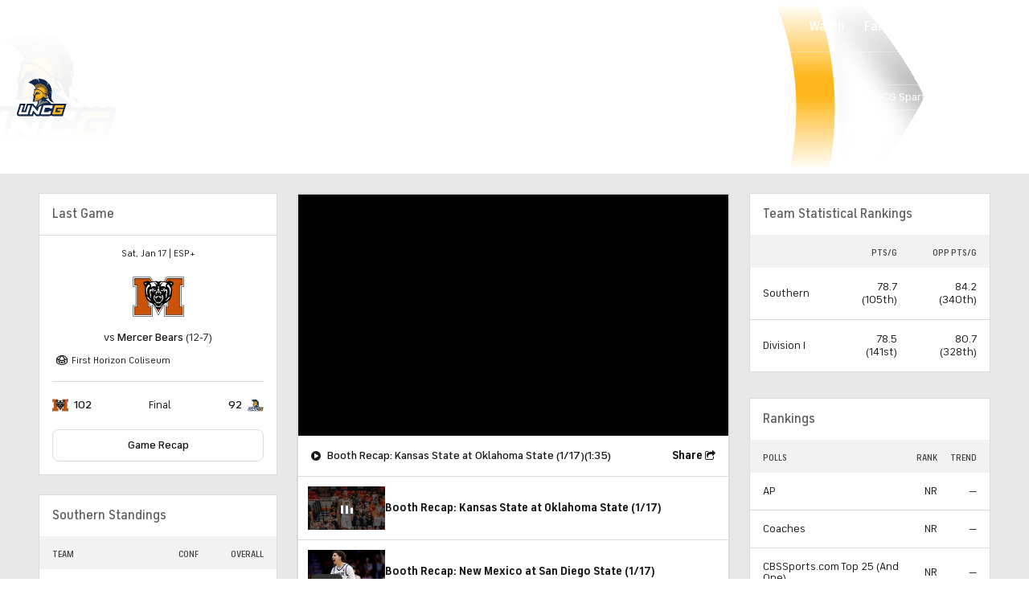

--- FILE ---
content_type: text/html; charset=UTF-8
request_url: https://mauth.cbssports.com/college-basketball/teams/NCGRN/uncg-spartans/
body_size: 71558
content:
<!DOCTYPE html>
<html lang="en" xmlns:og="http://opengraphprotocol.org/schema/" xmlns:fb="http://ogp.me/ns/fb#" class="">
<head>
            <meta content="text/html; charset=utf-8" http-equiv="Content-Type">
<meta http-equiv="X-UA-Compatible" content="IE=edge,chrome=1">
<meta content="en" http-equiv="Content-Language">
<meta name="google" content="notranslate">

                                            <link rel="preconnect dns-prefetch" href="https://sportshub.cbsistatic.com">
                                                            <link rel="preconnect dns-prefetch" href="https://sportsfly.cbsistatic.com">
                                                            <link rel="preconnect dns-prefetch" href="https://sports.cbsimg.net">
                                                            <link rel="preconnect dns-prefetch" href="https://cdn.privacy.paramount.com">
                                                            <link rel="preconnect dns-prefetch" href="https://global.ketchcdn.com">
                        

                                    <title>UNCG Spartans News, Scores and Stats 2025-26 - CBS Sports</title>
    <meta itemprop="name" content="UNCG Spartans News, Scores and Stats 2025-26 - CBS Sports">


                <meta name="description" content="CBS Sports has the latest UNCG Spartans news and information, including team scores, stats, highlights and more for the 2025 College Basketball season.">
    <meta itemprop="description" content="CBS Sports has the latest UNCG Spartans news and information, including team scores, stats, highlights and more for the 2025 College Basketball season.">




            
                    <link rel="canonical" href="https://www.cbssports.com/college-basketball/teams/NCGRN/uncg-spartans/">




<meta property="og:site_name" content="CBS Sports">
<meta property="og:title" content="UNCG Spartans News, Scores and Stats 2025-26">
<meta property="og:description" content="CBS Sports has the latest UNCG Spartans news and information, including team scores, stats, highlights and more for the 2025 College Basketball season.">
    <meta property="og:image" content="https://sportsfly.cbsistatic.com/fly-385/bundles/sportsmediacss/images/fantasy/default-article-image-large.png">
<meta property="og:type" content="website">
    <meta property="og:url" content="https://www.cbssports.com/college-basketball/teams/NCGRN/uncg-spartans/">
<meta property="fb:pages" content="25902406772">
<meta property="fb:app_id" content="297742330311988">
<meta property="fb:admins" content="100002967552623">
<meta property="article:publisher" content="https://www.facebook.com/cbssports">

    
    
    
<meta content="14885860" name="twitter:account_id">
<meta content="summary_large_image" name="twitter:card">
<meta content="@cbssports" name="twitter:site">
<meta content="@cbssports" name="twitter:creator">
<meta content="UNCG Spartans News, Scores and Stats 2025-26 - CBS Sports" name="twitter:title">
<meta content="CBS Sports has the latest UNCG Spartans news and information, including team scores, stats, highlights and more for the 2025 College Basketball season." name="twitter:description">
<meta content="https://sportsfly.cbsistatic.com/fly-385/bundles/sportsmediacss/images/fantasy/default-article-image-large.png" name="twitter:image">
<meta content="CBSSports.com features live scoring and news for NFL football, MLB baseball, NBA basketball, NHL hockey, college basketball and football. CBSSports.com is also your source for fantasy sports news." name="msapplication-tooltip">
<meta content="https://www.cbssports.com/" name="msapplication-starturl">
<meta content="width=1024;height=768" name="msapplication-window">
<meta content="#1483b2" name="msapplication-navbutton-color">


<meta name="google-site-verification" content="EdjXVFTZ6BgUzS3Void8cMiXXzE6bXDvNg-Yjl3VZj8">



<link rel="preload" fetchpriority="high" as="image" href="https://sportsfly.cbsistatic.com/fly-385/bundles/sportsmediacss/images/core/video-slate.png" type="image/jpg">
        <meta name="viewport" content="width=device-width, maximum-scale=5">
    
            
<link rel="icon" type="image/png" sizes="32x32" href="/favicon-32x32.png">
<link rel="icon" type="image/png" sizes="16x16" href="/favicon-16x16.png">
<link rel="icon" type="image/x-icon" href="/favicon.ico">
<link rel="mask-icon" href="/safari-pinned-tab.svg" color="blue">

    <link rel="apple-touch-icon" href="https://sportsfly.cbsistatic.com/fly-385/bundles/sportsmediacss/images/core/webclips/touch-icon-iphone.png">
    <link rel="apple-touch-icon" sizes="76x76" href="https://sportsfly.cbsistatic.com/fly-385/bundles/sportsmediacss/images/core/webclips/touch-icon-ipad.png">
    <link rel="apple-touch-icon" sizes="120x120" href="https://sportsfly.cbsistatic.com/fly-385/bundles/sportsmediacss/images/core/webclips/touch-icon-iphone-retina.png">
    <link rel="apple-touch-icon" sizes="152x152" href="https://sportsfly.cbsistatic.com/fly-385/bundles/sportsmediacss/images/core/webclips/touch-icon-ipad-retina.png">
    <link rel="apple-touch-icon" sizes="180x180" href="https://sportsfly.cbsistatic.com/fly-385/bundles/sportsmediacss/images/core/webclips/apple-touch-icon-180.png">
    
                    <link rel="stylesheet" href="https://sportsfly.cbsistatic.com/fly-385/bundles/sportsmediacss/css/v2/default.css">

            <link rel="stylesheet" href="https://sportsfly.cbsistatic.com/fly-385/bundles/sportsmediacss/css/v2/pages/team/team.css">
    
        
            <link rel="stylesheet" href="https://sportsfly.cbsistatic.com/fly-385/bundles/sportsmediacss/css/v2/pages/esi/pre-esi-reset.css">
        <link rel="stylesheet" href="https://www.cbssports.com/_next/static/css/esi/layout.css?_c=1pEwe8NVb4dFBbSEboMmt"><link rel="stylesheet" href="https://www.cbssports.com/_next/static/css/esi/page.css?_c=1pEwe8NVb4dFBbSEboMmt">

        <link rel="stylesheet" href="https://sportsfly.cbsistatic.com/fly-385/bundles/sportsmediacss/css/v2/pages/esi/esi-nav-overrides.css">
    
    
                    <script type="text/javascript" data-name="gdprScript">
    const consentAge = 18;
    const cookies = document.cookie.split(';');
    let pidValue = '';
    let hasPidCoppa = false;
    let isLoggedIn = false;
    
    for (let i = 0; i < cookies.length; i++) {
        const cookie = cookies[i].trim();
        if (cookie.startsWith('pid=')) {
            pidValue = cookie.substring(4);
            isLoggedIn = pidValue.charAt(0).toLowerCase() === 'l';
        }
        if (cookie.startsWith('pid_coppa=')) {
            hasPidCoppa = true;
        }
    }
    
    function getCookie(name) {
        const v = document.cookie.match('(^|;) ?' + name + '=([^;]*)(;|$)');
        return v ? v[2] : null;
    }
    
    function setCookie(name, value, days) {
        let expires = '';
        const domain = '.cbssports.com';
        if (days) {
            const date = new Date();
            date.setTime(date.getTime() + days * 24 * 60 * 60 * 1000);
            expires = '; expires=' + date.toUTCString();
        }
        document.cookie = name + '=' + (value || '') + expires + '; path=/; domain=' + domain + ';';
    }
    
    function getAge() {
        try {
            const cookie = getCookie('pid_coppa');
    
            // Early return if no cookie exists
            if (!cookie) {
                console.log('GDPR: No pid_coppa cookie found');
                return 99;
            }
    
            // Validate cookie is not empty and looks like base64
            if (typeof cookie !== 'string' || cookie.trim() === '') {
                console.warn('GDPR: Cookie value is empty');
                return 99;
            }
    
            // Check if cookie is valid base64
            if (!isValidBase64(cookie)) {
                console.warn('GDPR: Cookie is not valid base64');
                return 99;
            }
    
            // Decode the base64 cookie value
            let decodedCookie;
            try {
                decodedCookie = atob(cookie);
            } catch (decodeError) {
                console.error('GDPR: Failed to decode cookie', decodeError);
                return 99;
            }
    
            // Parse the cookie structure (expecting format: value@age)
            const splitCookie = decodedCookie.split('@');
    
            if (splitCookie.length < 2) {
                console.warn('GDPR: Invalid cookie format - missing age component');
                return 99;
            }
    
            const ageString = splitCookie[1];
    
            // Validate age exists and is not empty
            if (!ageString || ageString.trim() === '') {
                console.warn('GDPR: Age component is empty');
                return 99;
            }
    
            // Convert to number and validate
            const age = parseInt(ageString, 10);
    
            if (isNaN(age) || age < 0 || age > 150) {
                console.warn('GDPR: Invalid age value:', ageString);
                return 99;
            }
    
            console.log('GDPR: Valid age found:', age);
            return age;
        } catch (error) {
            console.error('GDPR: Unexpected error in getAge function:', error);
            return 99;
        }
    }
    
    /**
     * Check if string is valid base64
     * @param {string} str - String to validate
     * @returns {boolean} - True if valid base64
     */
    function isValidBase64(str) {
        try {
            // Check if string contains only valid base64 characters
            const base64Regex = /^[A-Za-z0-9+/]*={0,2}$/;
    
            if (!base64Regex.test(str)) {
                return false;
            }
    
            // Check if string length is valid for base64 (multiple of 4)
            if (str.length % 4 !== 0) {
                return false;
            }
    
            // Test decode without throwing error
            atob(str);
            return true;
        } catch (e) {
            return false;
        }
    }
    
    // Set up OneTrust object with Privacy Cross-Platform Consent Token
    if (isLoggedIn) {
        const privacyEncodedCookie = getCookie('privacyConsent');
        if (privacyEncodedCookie !== null) {
            try {
                const privacyCookie = decodeURIComponent(privacyEncodedCookie);
                // Parse the JSON string from the cookie value
                const { privacy_id, privacy_jwt } = JSON.parse(privacyCookie);
                // OneTrust object definition
                if (privacy_id && privacy_jwt) {
                    const OneTrust = {
                        dataSubjectParams: {
                            id: privacy_id,
                            isAnonymous: false,
                            token: privacy_jwt,
                        },
                    };
                    window.OneTrust = OneTrust;
                }
            } catch (e) {
                console.error('PKW-Error parsing cookie JSON:', e);
            }
        }
    }
    
    // Create the fly_landingPath cookie if it doesn't exist
    // This is used to determine the entry point landing path for users
    if (!getCookie('fly_landingPath')) {
        const landingPath = window.location.origin + window.location.pathname;
        setCookie('fly_landingPath', landingPath, 365);
    }
</script>

<script>!function(){window.semaphore=window.semaphore||[],window.ketch=function(){window.semaphore.push(arguments)};var e=document.createElement("script");e.type="text/javascript",e.src="https://global.ketchcdn.com/web/v3/config/cbs_sports/cbs_sports/boot.js",e.defer=e.async=!0,document.getElementsByTagName("head")[0].appendChild(e)}();</script>
<script id="bb-cbsoptanon" src="https://cdn.privacy.paramount.com/dist/optanon-v2.0.0.js" type="text/javascript" async></script>

<script type="text/javascript">
    if (isLoggedIn && !hasPidCoppa) {
        const xhr = new XMLHttpRequest();
        xhr.open('POST', '/api/user/age/');
        xhr.setRequestHeader('Cache-Control', 'no-cache, no-store, max-age=0, must-revalidate');
        xhr.setRequestHeader('Pragma', 'no-cache');
        xhr.setRequestHeader('Accept', 'application/json');
        xhr.onload = function () {
            if (xhr.status === 200) {
                hasPidCoppa = document.cookie.indexOf('pid_coppa') >= 0;
            }
        };
        xhr.onerror = function () {
            console.log('getUserAgeAction functionality Error...');
        };
        xhr.send();
    }
</script>

<script type="text/javascript">
    // CBSOptanon Bootstrap Code.
    (function(a){
        const w=window,b='cbsoptanon',q='cmd',r='config';
        w[b] = w[b] ? w[b] : {};
        w[b][q] = w[b][q] ? w[b][q] : [];
        w[b][r] = w[b][r] ? w[b][r] : [];
        a.forEach(function(z){
            w[b][z] = w[b][z] || function(){
                var c=arguments;
                w[b][q].push(function(){
                    w[b][z].apply(w[b],c);
                })
            }
        });
    })(['onIframesReady', 'onFormsReady', 'onScriptsReady', 'onAdsReady']);
    
    const underAge = hasPidCoppa ? getAge() < consentAge : false;
    const ageAllowed = !underAge;

    // Load Scripts: Optanon Category 3 (functionalAllowed)
    window.cbsoptanon.cmd.push(function (cmp) {
        cmp.ot.functionalAllowed(function (allowed) {
            if (allowed && ageAllowed) {
                window.cbsoptanon.tags.loadDeferredScripts('privacy-category-3');
            }
        });
    });
    
    // Load Scripts: Optanon Category 4 (targetingAllowed)
    window.cbsoptanon.cmd.push(function (cmp) {
        cmp.ot.targetingAllowed(function (allowed) {
            if (allowed && ageAllowed) {
                window.cbsoptanon.tags.loadDeferredScripts('privacy-category-4');
            }
        });
    });
    
    // Load Scripts: Optanon Category 5 (socialAllowed)
    window.cbsoptanon.cmd.push(function (cmp) {
        cmp.ot.socialAllowed(function (allowed) {
            if (allowed && ageAllowed) {
                window.cbsoptanon.tags.loadDeferredScripts('privacy-category-5');
            }
        });
    });
    
    // Code needed for ads / BidBarrel to work right.
    window.cbsoptanon.config.push({
        enableServices: false,
        setNpaOnConsentChange: true,
        tfcd: underAge,
    });
    window.cbsoptanon.onIframesReady(function (_cbsoptanon) {
        _cbsoptanon.tags.load('IFRAME');
    });

    // Age info for other scripts to use
    window.ageAllowed = ageAllowed;
    window.getAge = getAge();
</script>
        <script type="text/javascript" data-name="webNotificationsScript">
    function loadUA() {
        !function(n,r,e,t,c){var i,o="Promise"in n,u={then:function(){return u},catch:function(n){
        return n(new Error("Airship SDK Error: Unsupported browser")),u}},s=o?new Promise((function(n,r){i=function(e,t){e?r(e):n(t)}})):u;
            s._async_setup=function(n){if(o)try{i(null,n(c))}catch(n){i(n)}},n[t]=s;var a=r.createElement("script");
            a.src=e,a.async=!0,a.id="_uasdk",a.rel=t,r.head.appendChild(a)}(window,document,'https://aswpsdkus.com/notify/v1/ua-sdk.min.js',
            'UA', {
                appKey: 'nc2vzUKITAyG3E4PK9yQ_Q',
                token: 'MTpuYzJ2elVLSVRBeUczRTRQSzl5UV9ROkZPUnR1MVJkTUhYTExQQjAwT09yZzBYNE8yNGtLcFNDbFRxbjhvS01ISW8',
                vapidPublicKey: 'BC-RGbqv3uep1fUhhSMMctITmleQkFudVf2vBx4oMylN5GfhzWCdeKfLZoXFNAf0QjnReX6Qpjj4qahS53w6LaQ=',
                workerUrl: '/service-workers/ua-push-worker.prod.js'
            });
    }
    cbsoptanon.onScriptsReady(function(cmp) {
        cmp.ot.targetingAllowed(function(allowed) {
            if (allowed) {
                loadUA();
            }
        });
        cmp.ot.awaitInitialConsent(function(consent_model) {
            cmp.ot.addOnConsentChangedHandler(function() {
                cmp.ot.targetingAllowed(function(allowed) {
                    if (allowed) {
                        loadUA();
                    }
                });
            });
        });
    });
</script>
    
        <script type="text/javascript" src="https://sportsfly.cbsistatic.com/fly-385/bundles/sportsmediajs/js-build/libs/require-2.3.5.js"></script>
<script type="text/javascript">

            
    require.config({"baseUrl":"https:\/\/sportsfly.cbsistatic.com\/fly-385\/bundles\/sportsmediajs\/js-build","config":{"version":{"fly\/components\/accordion":"1.0","fly\/components\/alert":"1.0","fly\/components\/base":"1.0","fly\/components\/carousel":"1.0","fly\/components\/dropdown":"1.0","fly\/components\/fixate":"1.0","fly\/components\/form-validate":"1.0","fly\/components\/image-gallery":"1.0","fly\/components\/iframe-messenger":"1.0","fly\/components\/load-more":"1.0","fly\/components\/load-more-article":"1.0","fly\/components\/load-more-scroll":"1.0","fly\/components\/loading":"1.0","fly\/components\/modal":"1.0","fly\/components\/modal-iframe":"1.0","fly\/components\/network-bar":"1.0","fly\/components\/poll":"1.0","fly\/components\/search-player":"1.0","fly\/components\/social-button":"1.0","fly\/components\/social-counts":"1.0","fly\/components\/social-links":"1.0","fly\/components\/tabs":"1.0","fly\/components\/video":"1.0","fly\/libs\/easy-xdm":"2.4.17.1","fly\/libs\/jquery.cookie":"1.2","fly\/libs\/jquery.throttle-debounce":"1.1","fly\/libs\/jquery.widget":"1.9.2","fly\/libs\/omniture.s-code":"1.0","fly\/utils\/jquery-mobile-init":"1.0","fly\/libs\/jquery.mobile":"1.3.2","fly\/libs\/backbone":"1.0.0","fly\/libs\/underscore":"1.5.1","fly\/libs\/jquery.easing":"1.3","fly\/managers\/ad":"2.0","fly\/managers\/components":"1.0","fly\/managers\/cookie":"1.0","fly\/managers\/debug":"1.0","fly\/managers\/geo":"1.0","fly\/managers\/gpt":"4.3","fly\/managers\/history":"2.0","fly\/managers\/madison":"1.0","fly\/managers\/social-authentication":"1.0","fly\/utils\/data-prefix":"1.0","fly\/utils\/data-selector":"1.0","fly\/utils\/function-natives":"1.0","fly\/utils\/guid":"1.0","fly\/utils\/log":"1.0","fly\/utils\/object-helper":"1.0","fly\/utils\/string-helper":"1.0","fly\/utils\/string-vars":"1.0","fly\/utils\/url-helper":"1.0","libs\/jshashtable":"2.1","libs\/select2":"3.5.1","libs\/jsonp":"2.4.0","libs\/jquery\/mobile":"1.4.5","libs\/modernizr.custom":"2.6.2","libs\/velocity":"1.2.2","libs\/dataTables":"1.10.6","libs\/dataTables.fixedColumns":"3.0.4","libs\/dataTables.fixedHeader":"2.1.2","libs\/dateformat":"1.0.3","libs\/waypoints\/infinite":"3.1.1","libs\/waypoints\/inview":"3.1.1","libs\/waypoints\/jquery.waypoints":"3.1.1","libs\/waypoints\/sticky":"3.1.1","libs\/jquery\/dotdotdot":"1.6.1","libs\/jquery\/flexslider":"2.1","libs\/jquery\/lazyload":"1.9.3","libs\/jquery\/maskedinput":"1.3.1","libs\/jquery\/marquee":"1.3.1","libs\/jquery\/numberformatter":"1.2.3","libs\/jquery\/placeholder":"0.2.4","libs\/jquery\/scrollbar":"0.1.6","libs\/jquery\/tablesorter":"2.0.5","libs\/jquery\/touchswipe":"1.6.18","libs\/jquery\/ui\/jquery.ui.core":"1.11.4","libs\/jquery\/ui\/jquery.ui.draggable":"1.11.4","libs\/jquery\/ui\/jquery.ui.mouse":"1.11.4","libs\/jquery\/ui\/jquery.ui.position":"1.11.4","libs\/jquery\/ui\/jquery.ui.slider":"1.11.4","libs\/jquery\/ui\/jquery.ui.sortable":"1.11.4","libs\/jquery\/ui\/jquery.ui.touch-punch":"0.2.3","libs\/jquery\/ui\/jquery.ui.autocomplete":"1.11.4","libs\/jquery\/ui\/jquery.ui.accordion":"1.11.4","libs\/jquery\/ui\/jquery.ui.tabs":"1.11.4","libs\/jquery\/ui\/jquery.ui.menu":"1.11.4","libs\/jquery\/ui\/jquery.ui.dialog":"1.11.4","libs\/jquery\/ui\/jquery.ui.resizable":"1.11.4","libs\/jquery\/ui\/jquery.ui.button":"1.11.4","libs\/jquery\/ui\/jquery.ui.tooltip":"1.11.4","libs\/jquery\/ui\/jquery.ui.effects":"1.11.4","libs\/jquery\/ui\/jquery.ui.datepicker":"1.11.4"}},"shim":{"liveconnection\/managers\/connection":{"deps":["liveconnection\/libs\/sockjs-0.3.4"]},"liveconnection\/libs\/sockjs-0.3.4":{"exports":"SockJS"},"libs\/setValueFromArray":{"exports":"set"},"libs\/getValueFromArray":{"exports":"get"},"fly\/libs\/jquery.mobile-1.3.2":["version!fly\/utils\/jquery-mobile-init"],"libs\/backbone.marionette":{"deps":["jquery","version!fly\/libs\/underscore","version!fly\/libs\/backbone"],"exports":"Marionette"},"fly\/libs\/underscore-1.5.1":{"exports":"_"},"fly\/libs\/backbone-1.0.0":{"deps":["version!fly\/libs\/underscore","jquery"],"exports":"Backbone"},"libs\/jquery\/ui\/jquery.ui.tabs-1.11.4":["jquery","version!libs\/jquery\/ui\/jquery.ui.core","version!fly\/libs\/jquery.widget"],"libs\/jquery\/flexslider-2.1":["jquery"],"libs\/dataTables.fixedColumns-3.0.4":["jquery","version!libs\/dataTables"],"libs\/dataTables.fixedHeader-2.1.2":["jquery","version!libs\/dataTables"],"https:\/\/sports.cbsimg.net\/js\/CBSi\/app\/VideoPlayer\/AdobePass-min.js":["https:\/\/sports.cbsimg.net\/js\/CBSi\/util\/Utils-min.js"]},"map":{"*":{"adobe-pass":"https:\/\/sports.cbsimg.net\/js\/CBSi\/app\/VideoPlayer\/AdobePass-min.js","facebook":"https:\/\/connect.facebook.net\/en_US\/sdk.js","facebook-debug":"https:\/\/connect.facebook.net\/en_US\/all\/debug.js","google":"https:\/\/apis.google.com\/js\/plusone.js","google-csa":"https:\/\/www.google.com\/adsense\/search\/async-ads.js","google-javascript-api":"https:\/\/www.google.com\/jsapi","google-client-api":"https:\/\/accounts.google.com\/gsi\/client","gpt":"https:\/\/securepubads.g.doubleclick.net\/tag\/js\/gpt.js","hlsjs":"https:\/\/cdnjs.cloudflare.com\/ajax\/libs\/hls.js\/1.0.7\/hls.js","recaptcha":"https:\/\/www.google.com\/recaptcha\/api.js?onload=loadRecaptcha&render=explicit","recaptcha_ajax":"https:\/\/www.google.com\/recaptcha\/api\/js\/recaptcha_ajax.js","supreme-golf":"https:\/\/sgapps-staging.supremegolf.com\/search\/assets\/js\/bundle.js","taboola":"https:\/\/cdn.taboola.com\/libtrc\/cbsinteractive-cbssports\/loader.js","twitter":"https:\/\/platform.twitter.com\/widgets.js","video-avia":"https:\/\/sports.cbsimg.net\/fly\/js\/avia-js\/2.48.0\/player\/avia.min.js","video-avia-ui":"https:\/\/sports.cbsimg.net\/fly\/js\/avia-js\/2.48.0\/plugins\/ui\/avia.ui.min.js","video-avia-gam":"https:\/\/sports.cbsimg.net\/fly\/js\/avia-js\/2.48.0\/plugins\/gam\/avia.gam.min.js","video-avia-hls":"https:\/\/sports.cbsimg.net\/fly\/js\/avia-js\/2.48.0\/plugins\/hls\/avia.hls.min.js","video-avia-playlist":"https:\/\/sports.cbsimg.net\/fly\/js\/avia-js\/2.48.0\/plugins\/playlist\/avia.playlist.min.js","video-ima3":"https:\/\/imasdk.googleapis.com\/js\/sdkloader\/ima3.js","video-ima3-dai":"https:\/\/imasdk.googleapis.com\/js\/sdkloader\/ima3_dai.js","video-utils":"https:\/\/sports.cbsimg.net\/js\/CBSi\/util\/Utils-min.js","video-vast-tracking":"https:\/\/sports.cbsimg.net\/fly\/js\/sb55\/vast-js\/vtg-vast-client.js"}},"waitSeconds":300});

        
</script>


                <script type="application/javascript" data-name="webVitalsScript">
    (
        function () {
            function getCookie(name) {
                const v = document.cookie.match('(^|;) ?' + name + '=([^;]*)(;|$)');
                return v ? v[2] : null;
            }

            const webVitalsCookieName = 'webVitalsGroup';
            const webVitalsGroupOn = '1';
            const webVitalsGroupOff = '0';

            // 10% group
            function isExecutedByPercent() {
                const percentOfCustomersToApply = 10;
                return (Math.floor(Math.random() * percentOfCustomersToApply) + 1) === 1;
            }

            // Set cookie if customer match percent group
            if (getCookie(webVitalsCookieName) === null) {
                if (isExecutedByPercent()) {
                    document.cookie = `${webVitalsCookieName}=${webVitalsGroupOn}`;
                } else {
                    document.cookie = `${webVitalsCookieName}=${webVitalsGroupOff}`;
                }
            }

            // Stop execution if customer is not in the group or not allowing cookies to be stored
            if (getCookie(webVitalsCookieName) !== webVitalsGroupOn) {
                return;
            }

            // Web Vitals execution
            const o = {};
            function addToQueue(metric) {
                o['webVitals' + metric.name] = metric.rating + '|' + metric.value;
            }

            function flushQueue() {
                if (typeof om !== 'undefined') {
                    om.trackAction('web vitals logs', o);
                }
            }

            var script = document.createElement('script');
            script.src = 'https://unpkg.com/web-vitals@4.2.3/dist/web-vitals.iife.js';
            script.onload = function () {
                webVitals.onCLS(addToQueue);
                webVitals.onINP(addToQueue);
                webVitals.onLCP(addToQueue);
                webVitals.onTTFB(addToQueue);
                webVitals.onFCP(addToQueue);
                // Report all available metrics whenever the page is backgrounded or unloaded.
                addEventListener('visibilitychange', () => {
                    if (document.visibilityState === 'hidden') {
                        flushQueue();
                    }
                });

            };
            document.head.appendChild(script);
        }
    )();
</script>

            <script type="application/javascript" data-name="admiralScript">
        function loadAdmiralScript() {
            !(function(M,_name){M[_name]=M[_name]||function h(){(h.q=h.q||[]).push(arguments)},M[_name].v=M[_name].v||2,M[_name].s="3";})(window,decodeURI(decodeURI('%25%361%256%34%25%36d%25%369%25%372%256%31l')));!(function(M,h,Z,R,o,a,b,v,S,y,Y,q,A,T,B,r,U,C,x,D,n,O,c,W,t){function w(Z,a){navigator.onLine&&D&&(D=!1,(a=(function(M,h,Z){if(!r)return!1;for(h=(M=r.getEntriesByType("resource")).length;Z=M[--h];)if(!Z.deliveryType&&Z.transferSize>300&&Z.fetchStart>U)return!0;return!1})())||(t=8),!n&&x&&(t=16),!n&&!a||(function(Z,a,b){if(!/bot|spider|headlesschrome|java\//i.test(navigator.userAgent||"")&&(new(function(){Z=(function h(e,t,r,n){if(!e||(function e(r,n,i,o){for(o=0;r&&o<r.length;o+=2)o>0&&(r[o+1]||[]).unshift(i),i=(n=t[r[o]])&&n(e,r[o+1]||[]);return i})(e))return r.apply(this,n||[])}([0,[[[1,[[3,[],2,["/user/login"]]]],[1,[[3,[],2,["/registration"]]]],[1,[[5,[],4,["google.com"]]]]]]],[function c(e,t){for(var r=t[0]&&t[0].length>0,n=0;r&&n<t[0].length;n++)r=e(t[0][n]);return r},function a(e,t){return!e(t[0])},function l(e,t,r,n){return r=t[0]||"",(n=t[1]||"")?0===r.indexOf(n):!!r},function p(e,t,r){return"/"+(document.location.pathname||"").replace(/^\/+|\/+$/,"")},function s(e,t){return t[0]===t[1]},function d(e,t){try{return new URL(document.referrer).hostname||""}catch(e){}return""}],function(d,c,e,f,i,m,y){e=d.createElement("div");e.innerHTML="<div class=\"DCDOr\"><div class=\"eRIqgq a__s1p0xe8r-0\"><div class=\"lmmqeT a__s1p0xe8r-0\"><div display=\"inline-block\" class=\"hCVVKD\"><img src=\"https://sportsfly.cbsistatic.com/bundles/sportsmediacss/images/core/cbssports-logo-60x289.png\" class=\"hgqALM\"><\/img><\/div><div class=\"cmgHyH\"><h3 class=\"kMGqeO\">Enable Ads to Continue<\/h3><div class=\"eFEjHN\">We use ads to keep our content free. To access our site, disable your adblocker.<\/div><button data-e3cc7-0 data-wys4gwdr9o=\"https://my.%67e%74ad%6d%69r%61l.com/instructions\" class=\"dJujw a__s1p0xe8r-1\">Disable My Adblocker<\/button><button data-e3cc7-2 class=\"jgxFyc a__s1p0xe8r-1\">Continue without disabling<\/button><\/div><\/div><\/div><div class=\"ddIumf\"><span class=\"bRORkN\">Need help? <a href=\"https://%67e%74admira%6c.typeform.com/to/s8M2nY5H\" target=\"_blank\" class=\"izqWcg\">Contact support<\/a><\/span><span class=\"bRORkN\">|<\/span><span class=\"bRORkN\"><a href=\"https://%67%65%74%61dmi%72%61%6c.com/pb/\" target=\"_blank\" class=\"izqWcg\">We're using&nbsp;<img src=\"https://pubimgs.net/412d3544394343323541383243414533353035343946433041432d34_logo.svg\" class=\"ggJJaU\"><\/img><\/a><\/span><\/div><\/div>";function onClose(){e.remove()}f=["click",function(e){var t=e.currentTarget.getAttribute("data-wys4gwdr9o"),r=e.currentTarget.parentElement,n=document.createElement("iframe");n.src=t,n.style="margin: 36px 0;outline: 0;border: 0;width: 100%;height: 400px;",r.replaceWith(n);var i=function(e){var t=e.data,o=t.goBack,c=t.blockerDisabled;o?(n.replaceWith(r),window.removeEventListener("message",i)):c&&window.location.reload()};window.addEventListener("message",i)},"click",onClose];for (i=0;i<f.length;i+=2){(m=e.querySelector('[data-e3cc7-'+i+']'))&&m.addEventListener(f[i],f[i+1])}y=d.createElement("style");y[c](d.createTextNode(".DCDOr{all:initial;position:fixed;top:0;right:0;bottom:0;left:0;font-family:Arial;overflow:auto;background-color:rgba(255,255,255,1);z-index:2147483647;}.DCDOr .a__s1p0xe8r-0{width:100%;height:100%;margin:0 auto;}.DCDOr .a__s1p0xe8r-1{cursor:pointer;border:none;font-weight:700;}.eRIqgq{max-width:740px;position:relative;}.lmmqeT{box-sizing:border-box;display:-webkit-box;display:-webkit-flex;display:-ms-flexbox;display:flex;-webkit-flex-direction:row;-ms-flex-direction:row;flex-direction:row;-webkit-align-items:center;-webkit-box-align:center;-ms-flex-align:center;align-items:center;-webkit-box-pack:center;-webkit-justify-content:center;-ms-flex-pack:center;justify-content:center;}.cmgHyH{display:inline-block;max-width:350px;width:100%;margin-left:48px;padding-left:48px;border-left:1px solid #121e401f;color:rgba(0,0,0,1);}.ddIumf{position:fixed;bottom:0;height:40px;width:100%;text-align:center;line-height:40px;font-size:13px;color:rgba(153,153,153,1);background-color:rgba(153,153,153,0.4);}.hCVVKD{display:inline-block;}.hgqALM{max-width:150px;max-height:150px;}.ggJJaU{height:15px;vertical-align:middle;}.kMGqeO{box-sizing:border-box;text-align:left;margin:0 0 5px;font-size:24px;line-height:28px;font-weight:500;}.eFEjHN{box-sizing:border-box;text-align:left;margin:0 0 15px;font-size:14px;line-height:22px;}.bRORkN{display:inline-block;margin-right:5px;line-height:40px;}.izqWcg{-webkit-text-decoration:none;text-decoration:none;color:rgba(153,153,153,1);}.dJujw{width:100%;height:33px;background-color:rgba(22,48,214,1);color:rgba(255,255,255,1);border-radius:3px;margin-bottom:24px;}.jgxFyc{background-color:rgba(255,255,255,1);color:rgba(153,153,153,1);}"));d.body[c](y);d.body[c](e);window[decodeURI(decodeURI('_a%64%256dSt%61t%2569%25%363E%6e%67ag%2565%25%35%32%256%35%256%65%25%364%25%365%257%32%25%36%35%64'))]=!0;return {"candidates":[{"batchID":"6323a03d3bc43d27b82307f1","candidateID":"6323a03d3bc43d27b82307f2","groups":["purpose:failsafe"],"payload":{"name":"Failsafe"},"payloadType":"template","simpleCriteria":{},"triggers":[{"type":"adblockerDisabled"}],"tsUpdated":1763498277.564}]}},[document,"appendChild"]))}),!y++)){a=h.sessionStorage;try{b=JSON.parse(a[R(R(Y))]).slice(-4)}catch(v){b=[]}b.push([o(),{p:""+h.location,r:""+M.referrer,cs:Z,t:1,fc:t}]),a[R(R(Y))]=JSON.stringify(b)}})())}r=h.performance,x=h.fetch,A=R(R('a%25%364%25%36%64%25%36%39%25%37%32%2561%256c')),T=R(R('%2561%256%34%25%36%64%2572%6c%254%63%256fa%25%364ed')),D=!x,(function F(R,a,y,Y,c,W){function t(){h[T]&&Z(B),W||h[A]&&h[A].a&&"function"==typeof h[A].a.ready||E()}function E(M){y&&c.removeChild(y),Z(B),M&&!1===M.isTrusted||a>=4?(h.setTimeout(w,n!==undefined||D?0:Math.max(4e3-(o()-C),Math.max(2e3-((r&&r.now())-U),0))),D=!0):F(a<2?R:q,++a)}(W=R===q)&&3===a&&x(R).then((function(M){M.ok?M.text().then((function(M){M.includes(T)?Z(B):E({})}),(function(M){E({})})):E({})}),(function(M){E({})})),y=M.createElement(b),Y=M[S](b)[0],c=Y.parentNode,y.async=1,y.src=R,1==a&&x&&(C=o(),x((function(Z,R,o,a,b,v,y,Y){for(R=(Z=M[S]("link")).length,a=(h.origin||"").length||1;a&&(o=Z[--R]);)if(b=(o.href||"").substring(0,a),y=0===(o.type||"").indexOf("image/"),Y="icon"===o.rel||(o.rel||"").indexOf(" icon")>=0,(y||Y)&&("/"===b[0]||b===h.origin)&&(v=o.href,y&&Y))return o.href;return v||"/favicon.ico"})(),{mode:"no-cors",credentials:"omit",cache:"no-cache"}).then((function(){n=!0,w()}),(function(M){n=!1}))),O=0,1===a&&O?O(y,(function(M){M||t()})):y[v]&&(B=h.setTimeout(t,W?3e4:6e3),y[v]("error",E),y[v]("load",t)),c.insertBefore(y,Y)})("https://timecrossed.com/lj3mfbjzgz_ii.main.js",0),U=r&&r.now()})(document,window,clearTimeout,decodeURI,Date.now,0,"script","addEventListener","getElementsByTagName",0,'af%2573vi%73%256%39%74s',"https://succeedscene.com/banners/ad/incl.js");;
!(function(M,h,Z,R,o){function a(R,o){try{a=M.localStorage,(R=JSON.parse(a[decodeURI(decodeURI('%67e%25%374%25%349%25%37%34e%6d'))](Z)).lgk||[])&&(o=M[h].pubads())&&R.forEach((function(M){M&&M[0]&&o.setTargeting(M[0],M[1]||"")}))}catch(b){}var a}try{(o=M[h]=M[h]||{}).cmd=o.cmd||[],typeof o.pubads===R?a():typeof o.cmd.unshift===R?o.cmd.unshift(a):o.cmd.push(a)}catch(b){}})(window,decodeURI(decodeURI('%67o%256f%256%37%6c%65%74%61%2567')),"_a"+decodeURI(decodeURI("%51%53%30%2531%255%32D%25%36c%25%344QzI1%51%255%34%25%36%37y%25%3510%46%25%346%25%34%64zU%25%377%4eT%25%35%315%255%32%25%36b%254%64%25%377%255%31%25%355%4d%74%25%34e%254%31")),"function");;
;
        }

        /*
        * Dependencies: CMP and OneTrust must be loaded before this script runs
        *  - src/SportsMedia/CoreBundle/Resources/views/Scripts/gdpr_gate.html.twig
        */

        // Check if ageAllowed is defined, fallback to true if not
        const ageCheck = window.ageAllowed || true;
        cbsoptanon.onScriptsReady(function(cmp) {
            cmp.ot.targetingAllowed(function(allowed) {
                if (allowed && ageCheck) {
                    loadAdmiralScript();
                }
            });
            cmp.ot.awaitInitialConsent(function(consent_model) {
                cmp.ot.addOnConsentChangedHandler(function() {
                    cmp.ot.targetingAllowed(function(allowed) {
                        if (allowed && ageCheck) {
                            loadAdmiralScript();
                        }
                    });
                });
            });
        });
    </script>

                        <script type="text/javascript" data-name="vguidScript">
    var __window_vguid = self.crypto.randomUUID();
</script>
                


<script type="text/javascript" data-name="pageVarsScript">
            if ((top.location != self.location) && (document.referrer.indexOf("cbssports.com") == -1)) {
            window.open(location.href, '_top');
        }
    
    window.SportsPageVars = {
        ads: {
            enabled: true,
            data: {"gpt":{"targeting":{"device":"desktop","ptype":"teampages","cid":"","env":"prod"},"adConfig":{"network":{"dev":8264,"local":8264,"qa":8264,"alpha":8264,"stage":8264,"beta":8264,"prod":8264},"method":"async-inline","regions":[],"adUnits":{"intromercial":{"outOfPage":true},"skyboxTop":{"sizes":[[5,5]],"position":"top"},"skyboxPlusTop":{"sizes":[[5,5],[728,90],[970,66]],"position":"top"},"skyboxSticky":{"sizes":[[5,5]],"position":"sticky"},"skyboxLeaderSticky":{"sizes":[[5,5],[728,90],[970,66]],"position":"sticky"},"skyboxPlusGamblingSticky":{"sizes":[[5,5],[728,90],[970,66],[8,8]],"position":"sticky"},"omniSkyboxSticky":{"sizes":[[5,5],[6,6]],"position":"sticky"},"omniSkyboxLeaderSticky":{"sizes":[[5,5],[728,90],[970,66],[6,6]],"position":"sticky"},"leaderPlusTop":{"sizes":[[728,90],[970,66],[970,250],[970,90]],"position":"top","eventCallbacks":{"slotRenderEnded":"leaderboardCallback"}},"leaderPlus2Bottom":{"sizes":[[728,90],[970,66]],"position":"bottom"},"leaderTop":{"sizes":[[728,90],[970,66],[970,90]],"position":"top","eventCallbacks":{"slotRenderEnded":"leaderboardCallback"}},"leaderMiddle":{"sizes":[[728,90],[970,66]],"position":"middle"},"leaderBottom":{"sizes":[[970,66],[728,90]],"position":"bottom"},"mRailTopLeft":{"sizes":[[170,360]],"position":"top"},"mLeaderTop":{"sizes":[[1170,150]],"position":"top"},"mLeaderMiddle":{"sizes":[[1170,150]],"position":"middle"},"mRailTopRight":{"sizes":[[370,345]],"position":"top"},"mStoryInset":{"sizes":[[300,310]],"position":"top"},"mDropdown":{"sizes":[[220,350]],"position":"top"},"mpuBottom":{"sizes":[[300,250]],"position":"bottom","disableInitialLoad":false},"mpuMiddle":{"sizes":[[300,250]],"position":"middle"},"mpuPlusTop":{"sizes":[[300,250],[300,600]],"position":"top"},"mpuTop":{"sizes":[[300,250]],"position":"top"},"mpuTopGametracker":{"sizes":[[300,250]],"position":"top","disableInitialLoad":true,"eventCallbacks":{"slotRenderEnded":"clear20second"}},"sharethroughTop":{"sizes":[[11,11],["fluid"]],"position":"top","customTargeting":{"strnativekey":"a749ea2b"},"eventCallbacks":{"slotRenderEnded":"nativeAdContainerClear"}},"sharethroughBottom":{"sizes":[[11,11],["fluid"],[300,250]],"position":"bottom","customTargeting":{"strnativekey":"a749ea2b"},"eventCallbacks":{"slotRenderEnded":"nativeAdContainerClear"}},"sharethroughArticle":{"sizes":[[11,11],["fluid"]],"position":"top","customTargeting":{"strnativekey":"433f2831"},"eventCallbacks":{"slotRenderEnded":"nativeAdContainerClear"}},"nativeHqTop":{"sizes":[[11,11],["fluid"]],"position":"top","customTargeting":{"strnativekey":"BAhUjps7CdLL2R6QfFqoXhbT"},"eventCallbacks":{"slotRenderEnded":"nativeAdContainerClear"}},"mpuHomeArenaFlex":{"sizes":[[11,11],["fluid"],[300,250]],"position":"top","customTargeting":{"strnativekey":"pHEZXrGTz8xAczhbvBryALrh"},"eventCallbacks":{"slotRenderEnded":"nativeAdContainerClear"}},"nativeArenaMiddle":{"sizes":[[11,11],["fluid"]],"position":"middle","customTargeting":{"strnativekey":"rSRFToMHkC84SmYyCbF6LsXG"},"eventCallbacks":{"slotRenderEnded":"nativeAdContainerClear"}},"nativeGtTop":{"sizes":[[11,11],["fluid"],[300,250]],"position":"top","customTargeting":{"strnativekey":"3b2acfdb"},"eventCallbacks":{"slotRenderEnded":"nativeAdContainerClear"}},"nativeStoryFlexTop":{"sizes":[[11,11],["fluid"],[300,251]],"position":"top","customTargeting":{"strnativekey":"pUtkm6PEEeEqSsKgmNRVvEGN"},"eventCallbacks":{"slotRenderEnded":"nativeAdContainerClear"}},"nativeStoryFlexInc":{"sizes":[[11,11],["fluid"],[300,250]],"position":"inc","disableInitialLoad":true,"customTargeting":{"strnativekey":"pUtkm6PEEeEqSsKgmNRVvEGN"}},"videoThumbnailTop":{"sizes":[[171,231]],"position":"top"},"marqueeTop":{"sizes":[[234,60]],"position":"top"},"hqSponsoredShelf":{"sizes":[[150,25]],"position":"top"},"gamblingPartner":{"sizes":[[8,8],["fluid"]],"position":"dynamic"},"gamblingPartnerRail":{"sizes":[[8,8],["fluid"]],"position":"dynamic"},"gamblingPartnerInlineTop":{"sizes":[[8,8],["fluid"]],"position":"top"},"gamblingPartnerInlineMiddle":{"sizes":[[8,8],["fluid"]],"position":"middle"},"gamblingPartnerInlineMiddle2":{"sizes":[[8,8],["fluid"]],"position":"middle2"},"gamblingPartnerInlineMiddle3":{"sizes":[[8,8],["fluid"]],"position":"middle3"},"gamblingPartnerInlineMiddle4":{"sizes":[[8,8],["fluid"]],"position":"middle4"},"gamblingPartnerFlexArticle":{"sizes":[["8x8"],["fluid"],["300x250"]],"position":"dynamic"},"gamblingPartnerLogo":{"sizes":[[8,8],["fluid"]],"position":"static"},"gamblingPartnerModal":{"sizes":[[8,8],["fluid"]],"position":"modal"},"pickableBracketNav2":{"sizes":[[8,8],["fluid"]],"position":"nav2"}},"mobile":{"adUnits":{"intromercial":{"outOfPage":true},"mobileOmniSkyboxPlusSticky":{"sizes":[[5,5],[320,50],[6,6]],"position":"sticky"},"mobileOmniPlusSticky":{"sizes":[[320,50],[6,6]],"position":"sticky"},"mobileSkyboxPlusSticky":{"sizes":[[5,5],[320,50]],"position":"sticky"},"mobileSkyboxPlusGamblingSticky":{"sizes":[[5,5],[320,50],[8,8]],"position":"sticky"},"mobileHomeFlexTop":{"sizes":[[11,11],["fluid"],[300,250]],"position":"top","customTargeting":{"strnativekey":"FPbxvZ35anf9AJRvNfe6i5bj"}},"mobileHomeFlexSilentMiddle":{"sizes":[[11,11],["fluid"],[300,250]],"position":"middle","customTargeting":{"strnativekey":"4QaKVuofR1D6XYNp5djXh8m5"}},"mobileHomeFlexBottom":{"sizes":[[11,11],["fluid"],[300,250]],"position":"bottom","customTargeting":{"strnativekey":"FPbxvZ35anf9AJRvNfe6i5bj"}},"mobileHomeFlexSilentBottom2":{"sizes":[[11,11],["fluid"],[300,250]],"position":"bottom2","customTargeting":{"strnativekey":"4QaKVuofR1D6XYNp5djXh8m5"}},"mobileArenaFlexSilentMiddle":{"sizes":[[11,11],["fluid"],[300,250],[320,50]],"position":"middle","customTargeting":{"strnativekey":"p19egy6FqHCsS251t1yj2EBy"}},"mobileArenaFlexSilent":{"sizes":[[11,11],["fluid"],[300,250]],"position":"middle","customTargeting":{"strnativekey":"p19egy6FqHCsS251t1yj2EBy"}},"mobileArenaFlexSilentBottom2":{"sizes":[[11,11],["fluid"],[300,250],[320,50]],"position":"bottom2","customTargeting":{"strnativekey":"p19egy6FqHCsS251t1yj2EBy"}},"mobileFlexSilentTop":{"sizes":[[11,11],["fluid"],[300,250]],"position":"top","customTargeting":{"strnativekey":"gubJdWNSqW4KERyShJGTxkGt"}},"mobileFlexTop":{"sizes":[[300,250],[11,11],["fluid"]],"position":"top","customTargeting":{"strnativekey":"UhpLuUjohuTPZ7eAodkse53o"}},"mobileFlexInc":{"sizes":[[320,50],[300,250],[11,11],["fluid"]],"position":"inc","disableInitialLoad":true,"customTargeting":{"strnativekey":"UhpLuUjohuTPZ7eAodkse53o"}},"mobileBannerTop2":{"sizes":[[320,50]],"position":"top2"},"mpuBottom":{"sizes":[[300,250]],"position":"bottom"},"mobileMpuBottom":{"sizes":[[300,250]],"position":"bottom"},"mobileMpuBottom2":{"sizes":[[300,250]],"position":"bottom2"},"mpuMiddle":{"sizes":[[300,50]],"position":"middle"},"mpuTop":{"sizes":[[320,50]],"position":"top"},"mobileMpuTop":{"sizes":[[300,250]],"position":"top"},"mobileMpuMiddle":{"sizes":[[300,250]],"position":"middle"},"mobileMarketingMpuTop":{"sizes":[[320,100]],"position":"top"},"mobileMarketingMpuMiddle":{"sizes":[[320,100]],"position":"middle"},"mobileMarketingMpuBottom":{"sizes":[[320,100]],"position":"bottom"},"mobileNativeTop2":{"sizes":[[11,11],["fluid"]],"position":"top","customTargeting":{"strnativekey":"nJQjFMCYfivejGXoqNXYEKsY"},"eventCallbacks":{"slotRenderEnded":"nativeAdContainerClear"}},"mobileNativeTeamTop":{"sizes":[[11,11],["fluid"],[300,250]],"position":"top","customTargeting":{"strnativekey":"pjJXawoyvqmBkden6uzUT6kQ"},"eventCallbacks":{"slotRenderEnded":"nativeAdContainerClear"}},"mobileNativeGtTop":{"sizes":[[11,11],["fluid"],[300,250]],"position":"top","customTargeting":{"strnativekey":"83b0ae49"},"eventCallbacks":{"slotRenderEnded":"nativeAdContainerClear"}},"mobileNativeBottom2":{"sizes":[[11,11],["fluid"]],"position":"bottom","customTargeting":{"strnativekey":"nJQjFMCYfivejGXoqNXYEKsY"},"eventCallbacks":{"slotRenderEnded":"nativeAdContainerClear"}},"sharethroughPos2":{"sizes":[[11,11],["fluid"],[300,250]],"position":"top","customTargeting":{"strnativekey":"54ab0589"},"eventCallbacks":{"slotRenderEnded":"nativeAdContainerClear"}},"mobileNflnetworkTop":{"sizes":[[300,100]],"position":"top"},"mobileNflnetworkMarqueeTop":{"sizes":[[300,100]],"position":"top"},"mobileMpuTopGametracker":{"sizes":[[300,250]],"position":"top","disableInitialLoad":true,"eventCallbacks":{"slotRenderEnded":"clear20second"}},"mobileHqSponsoredShelf":{"sizes":[[150,25]],"position":"top"},"mobileGamblingPartnerFlexArticle":{"sizes":[["300x250"],["320x50"],["8x8"],["fluid"]],"position":"dynamic"},"mobileGamblingPartner":{"sizes":[[8,8],["fluid"]],"position":"dynamic"},"gamblingPartnerRail":{"sizes":[[8,8],["fluid"]],"position":"dynamic"},"gamblingPartnerInlineTop":{"sizes":[[8,8],["fluid"]],"position":"top"},"gamblingPartnerInlineMiddle":{"sizes":[[8,8],["fluid"]],"position":"middle"},"gamblingPartnerInlineMiddle2":{"sizes":[[8,8],["fluid"]],"position":"middle2"},"gamblingPartnerInlineMiddle3":{"sizes":[[8,8],["fluid"]],"position":"middle3"},"gamblingPartnerInlineMiddle4":{"sizes":[[8,8],["fluid"]],"position":"middle4"},"skyboxPlusGamblingSticky":{"sizes":[[5,5],[320,50],[8,8],["fluid"]],"position":"sticky"},"mobileGamblingPartnerLogo":{"sizes":[[8,8],["fluid"]],"position":"static"},"gamblingPartnerModal":{"sizes":[[8,8],["fluid"]],"position":"modal"},"mobileIncontentSocial":{"sizes":[[12,12]],"position":"top"},"pickableBracketNav2":{"sizes":[[8,8],["fluid"]],"position":"nav2"}}},"siteName":"cbssports","collapseEmptyDiv":true,"setRefreshUnfilledSlots":false,"setClearUnfilledSlots":true,"disableInitialLoad":false,"disableInitialLoadCompanions":true,"disableInitialLoadRefresh":true,"enableSingleRequest":true,"enableHeaderBidding":true,"disableClearTargetingOnInit":true,"enableRepeatedAds":true,"defaultRegion":"aw","adOrder":[],"disableAdIncrement":false,"enableYieldIntelligence":"false"},"containerId":"bfe7469b70601","slotVars":{"network":"8264","siteName":"cbssports","collapseEmptyDiv":"1","topics":"collegebasketball\/media\/teams\/teampages","platform":"desktop"},"adType":"gpt","adDivIds":["omni-skybox-sticky-bfe7469b70601","leader-plus-top-bfe7469b70601","gambling-partner-bfe7469b70601","mpu-plus-top-bfe7469b70601","leader-bottom-bfe7469b70601","intromercial-bfe7469b70601"]},"cookieName":"cbssports_ad","cookieServicePath":"\/ad\/ad-cookie\/","session":6,"subSession":4,"useFirstPageTargeting":true}
        },
        assetsVersion: {
            version: 'fly-385'
        },
        device: "desktop",
        environment: 'prod',
        leagues_college: ["ncaaf","ncaab","ncf1aa","ncaaw"],
        leagues_soccer: ["afccl","afcwc","arge","braz","bund","chlg","concacaf-nations","cncfwcqf","epl","fmf","fran","holl","coppa_ita","liga","mls","nwsl","scot","seri","uecl","uefa","wcs","wwcs"],
        locale: 'en',
        tracking: {
            enabled: true
        },
        user: {
            baseUrl: "https://www.cbssports.com",
            urls: {}
        },
        liveConnection: {
            enabled: true
        },
        gamblingArCodes: {
            feature: 'TP',
            league: 'CB'
        },
        taboolaTag: {
            enabled: true && (typeof window.ageAllowed !== 'undefined' ? window.ageAllowed : true)
        },
        privacy: {
            ageAllowed: typeof window.ageAllowed !== 'undefined' ? window.ageAllowed : true,
            getAge: function() {
                return typeof window.getAge === 'function' ? window.getAge() : 99;
            }
        },
    };
            window.bidbarrelJs = "https://at.cbsi.com/lib/dist/prod/bidbarrel-cbssports.min.js";
    </script>
                		                                
    
        
                
    	
    <script type="text/javascript">
        var _utag_obj = {"isEnabled":true,"deviceType":"desktop","pageType":"teampages","siteHier":["media","collegebasketball","teams","team pages"],"siteSection":["media","collegebasketball","","","teams","team pages"],"siteType":"desktop web","topicId":[],"userState":"not authenticated","userType":"anon","dwAccount":"cbsicbssportssite","dwHost":"dw.cbsi.com","siteId":175,"reportSuiteId":"cbsicbssportssite","bkSiteId":3344,"limit":4,"pageName":"\/college-basketball\/teams\/NCGRN\/uncg-spartans\/","teamArena":"collegebasketball","teamId":21372,"teamName":"UNCG Spartans","siteName":"cbssports","tealium":{"profile":"cbssportssite","env":"prod"},"brandPlatformId":"cbssports_site_desktop","isAvia":true};
        _utag_obj.pageViewGuid = __window_vguid;
        var utag_data = _utag_obj;
    </script>

            <script type="text/javascript">
            (function(a,b,c,d){
                a='https://tags.tiqcdn.com/utag/cbsi/cbssportssite/prod/utag.js';
                b=document;c='script';d=b.createElement(c);d.src=a;d.type='text/java'+c;d.async=true;
                a=b.getElementsByTagName(c)[0];a.parentNode.insertBefore(d,a);
            })();
        </script>
                            
    <script class="privacy-category-4" data-name="minutelyScript" defer id="script_minutely" data-src="https://apv-launcher.minute.ly/api/launcher/MIN-80200.js" data-type="text/javascript">
    </script>
                <script type="text/javascript">(function(){const w = window;const n = 'martech-tracking-framework-event';const m = {a: true,e: [],fn: function (e) {if (m.a) {e.created_at = Date.now();m.e.push(e);}},d: function () {m.a = false;w.removeEventListener(n, m.fn);}};w.addEventListener(n, m.fn);w.MarTechTrackingQueue = m;})();</script>

        


        <script src="https://cbssports.cbsistatic.com/cbssports-resources/web-components/19853fbfd6bfa04382919379c029f907a3b990de/esm/site-webcomponents.js" type="module" defer></script>
    
                                                                                                
                                                
                            


                
                
                
<script type="application/ld+json">
{
    "@context": "http://www.schema.org",
    "@type": "SportsEvent",
            "competitor": [
            {
                "@type": "SportsTeam",
                "name": "Samford"
            },
            {
                "@type": "SportsTeam",
                "name": "UNCG"
            }
        ],
        "description": " matchup between Samford and UNCG on         
    Jan 3, 2026",
    "endDate": "",
        "location": {
        "@type": "Place",
        "name": "",
        "address": {
            "@type": "PostalAddress",
            "addressLocality": "",
            "addressRegion": "",
            "addressCountry": ""
        }
    },
    "name": "Samford @ UNCG",
            "sport": "collegebasketball",
    "startDate": "        
    Jan 3, 2026",
    "url": ""
}
</script>
                                                                                                        
                                                
                            


                
                
                
<script type="application/ld+json">
{
    "@context": "http://www.schema.org",
    "@type": "SportsEvent",
            "competitor": [
            {
                "@type": "SportsTeam",
                "name": "UNCG"
            },
            {
                "@type": "SportsTeam",
                "name": "Wofford"
            }
        ],
        "description": " matchup between UNCG and Wofford on         
    Jan 7, 2026",
    "endDate": "",
        "location": {
        "@type": "Place",
        "name": "",
        "address": {
            "@type": "PostalAddress",
            "addressLocality": "",
            "addressRegion": "",
            "addressCountry": ""
        }
    },
    "name": "UNCG @ Wofford",
            "sport": "collegebasketball",
    "startDate": "        
    Jan 7, 2026",
    "url": ""
}
</script>
                                                                                                        
                                                
                            


                
                
                
<script type="application/ld+json">
{
    "@context": "http://www.schema.org",
    "@type": "SportsEvent",
            "competitor": [
            {
                "@type": "SportsTeam",
                "name": "UNCG"
            },
            {
                "@type": "SportsTeam",
                "name": "ETSU"
            }
        ],
        "description": " matchup between UNCG and ETSU on         
    Jan 10, 2026",
    "endDate": "",
        "location": {
        "@type": "Place",
        "name": "",
        "address": {
            "@type": "PostalAddress",
            "addressLocality": "",
            "addressRegion": "",
            "addressCountry": ""
        }
    },
    "name": "UNCG @ ETSU",
            "sport": "collegebasketball",
    "startDate": "        
    Jan 10, 2026",
    "url": ""
}
</script>
                                                                                                        
                                                
                            


                
                
                
<script type="application/ld+json">
{
    "@context": "http://www.schema.org",
    "@type": "SportsEvent",
            "competitor": [
            {
                "@type": "SportsTeam",
                "name": "The Citadel"
            },
            {
                "@type": "SportsTeam",
                "name": "UNCG"
            }
        ],
        "description": " matchup between The Citadel and UNCG on         
    Jan 15, 2026",
    "endDate": "",
        "location": {
        "@type": "Place",
        "name": "",
        "address": {
            "@type": "PostalAddress",
            "addressLocality": "",
            "addressRegion": "",
            "addressCountry": ""
        }
    },
    "name": "The Citadel @ UNCG",
            "sport": "collegebasketball",
    "startDate": "        
    Jan 15, 2026",
    "url": ""
}
</script>
                                                                                                        
                                                
                            


                
                
                
<script type="application/ld+json">
{
    "@context": "http://www.schema.org",
    "@type": "SportsEvent",
            "competitor": [
            {
                "@type": "SportsTeam",
                "name": "Mercer"
            },
            {
                "@type": "SportsTeam",
                "name": "UNCG"
            }
        ],
        "description": " matchup between Mercer and UNCG on         
    Jan 17, 2026",
    "endDate": "",
        "location": {
        "@type": "Place",
        "name": "",
        "address": {
            "@type": "PostalAddress",
            "addressLocality": "",
            "addressRegion": "",
            "addressCountry": ""
        }
    },
    "name": "Mercer @ UNCG",
            "sport": "collegebasketball",
    "startDate": "        
    Jan 17, 2026",
    "url": ""
}
</script>
                                                                                                        
                                                
                            


                
                
                
<script type="application/ld+json">
{
    "@context": "http://www.schema.org",
    "@type": "SportsEvent",
            "competitor": [
            {
                "@type": "SportsTeam",
                "name": "UNCG"
            },
            {
                "@type": "SportsTeam",
                "name": "VMI"
            }
        ],
        "description": " matchup between UNCG and VMI on         
    Jan 21, 2026",
    "endDate": "",
        "location": {
        "@type": "Place",
        "name": "",
        "address": {
            "@type": "PostalAddress",
            "addressLocality": "",
            "addressRegion": "",
            "addressCountry": ""
        }
    },
    "name": "UNCG @ VMI",
            "sport": "collegebasketball",
    "startDate": "        
    Jan 21, 2026",
    "url": ""
}
</script>
                                                                                                        
                                                
                            


                
                
                
<script type="application/ld+json">
{
    "@context": "http://www.schema.org",
    "@type": "SportsEvent",
            "competitor": [
            {
                "@type": "SportsTeam",
                "name": "Furman"
            },
            {
                "@type": "SportsTeam",
                "name": "UNCG"
            }
        ],
        "description": " matchup between Furman and UNCG on         
    Jan 24, 2026",
    "endDate": "",
        "location": {
        "@type": "Place",
        "name": "",
        "address": {
            "@type": "PostalAddress",
            "addressLocality": "",
            "addressRegion": "",
            "addressCountry": ""
        }
    },
    "name": "Furman @ UNCG",
            "sport": "collegebasketball",
    "startDate": "        
    Jan 24, 2026",
    "url": ""
}
</script>
                                                                                                        
                                                
                            


                
                
                
<script type="application/ld+json">
{
    "@context": "http://www.schema.org",
    "@type": "SportsEvent",
            "competitor": [
            {
                "@type": "SportsTeam",
                "name": "UNCG"
            },
            {
                "@type": "SportsTeam",
                "name": "Mercer"
            }
        ],
        "description": " matchup between UNCG and Mercer on         
    Jan 29, 2026",
    "endDate": "",
        "location": {
        "@type": "Place",
        "name": "",
        "address": {
            "@type": "PostalAddress",
            "addressLocality": "",
            "addressRegion": "",
            "addressCountry": ""
        }
    },
    "name": "UNCG @ Mercer",
            "sport": "collegebasketball",
    "startDate": "        
    Jan 29, 2026",
    "url": ""
}
</script>
                                                                                                        
                                                
                            


                
                
                
<script type="application/ld+json">
{
    "@context": "http://www.schema.org",
    "@type": "SportsEvent",
            "competitor": [
            {
                "@type": "SportsTeam",
                "name": "UNCG"
            },
            {
                "@type": "SportsTeam",
                "name": "The Citadel"
            }
        ],
        "description": " matchup between UNCG and The Citadel on         
    Jan 31, 2026",
    "endDate": "",
        "location": {
        "@type": "Place",
        "name": "",
        "address": {
            "@type": "PostalAddress",
            "addressLocality": "",
            "addressRegion": "",
            "addressCountry": ""
        }
    },
    "name": "UNCG @ The Citadel",
            "sport": "collegebasketball",
    "startDate": "        
    Jan 31, 2026",
    "url": ""
}
</script>
                                                                                                        
                                                
                            


                
                
                
<script type="application/ld+json">
{
    "@context": "http://www.schema.org",
    "@type": "SportsEvent",
            "competitor": [
            {
                "@type": "SportsTeam",
                "name": "W. Carolina"
            },
            {
                "@type": "SportsTeam",
                "name": "UNCG"
            }
        ],
        "description": " matchup between W. Carolina and UNCG on         
    Feb 4, 2026",
    "endDate": "",
        "location": {
        "@type": "Place",
        "name": "",
        "address": {
            "@type": "PostalAddress",
            "addressLocality": "",
            "addressRegion": "",
            "addressCountry": ""
        }
    },
    "name": "W. Carolina @ UNCG",
            "sport": "collegebasketball",
    "startDate": "        
    Feb 4, 2026",
    "url": ""
}
</script>
                        
                <script type="application/ld+json">
                        
                        
                        
                                    {"@context":"http:\/\/schema.org","@type":"SportsTeam","name":"UNCG Spartans","sport":"College Basketball","url":"https:\/\/www.cbssports.com\/college-basketball\/teams\/NCGRN\/uncg-spartans\/","memberOf":[{"@type":"SportsOrganization","name":"NCAA Division I Mens Basketball"},{"@type":"SportsOrganization","name":"Southern"}],"athlete":[{"@type":"Person","name":"Clyde Bailey II","url":"\/college-basketball\/players\/29558337\/clyde-bailey-ii\/"},{"@type":"Person","name":"Braylen Bowman","url":"\/college-basketball\/players\/50027008\/braylen-bowman\/"},{"@type":"Person","name":"Jordan Brown","url":"\/college-basketball\/players\/50027005\/jordan-brown\/"},{"@type":"Person","name":"Chane Bynum","url":"\/college-basketball\/players\/50027006\/chane-bynum\/"},{"@type":"Person","name":"Clinton Efinda","url":"\/college-basketball\/players\/29559213\/clinton-efinda\/"},{"@type":"Person","name":"Domas Kauzonas","url":"\/college-basketball\/players\/29233140\/domas-kauzonas\/"},{"@type":"Person","name":"Landon King","url":"\/college-basketball\/players\/50027012\/landon-king\/"},{"@type":"Person","name":"Assane Mandian","url":"\/college-basketball\/players\/50027011\/assane-mandian\/"},{"@type":"Person","name":"Lilian Marville","url":"\/college-basketball\/players\/50027013\/lilian-marville\/"},{"@type":"Person","name":"Justin Neely","url":"\/college-basketball\/players\/26776406\/justin-neely\/"},{"@type":"Person","name":"Noah Norgaard","url":"\/college-basketball\/players\/50027009\/noah-norgaard\/"},{"@type":"Person","name":"Valentino Pinedo","url":"\/college-basketball\/players\/28954799\/valentino-pinedo\/"},{"@type":"Person","name":"Donald Whitehead Jr.","url":"\/college-basketball\/players\/50027010\/donald-whitehead-jr\/"},{"@type":"Person","name":"KJ Younger","url":"\/college-basketball\/players\/50027007\/kj-younger\/"}]}
        </script>
    </head>
<body class="TeamHomePage ">
    <div id="cbs-site-data" style="display: none">
            
    site: media | arena: collegebasketball | pageType: teampages | 
    section:  | slug:  | sport: collegebasketball | route: team_page_home | 
    6-keys: media/spln/collegebasketball/reg/free/teampages
</div>

                                    
                    
<link rel="stylesheet" href="https://sportsfly.cbsistatic.com/fly-385/bundles/sportsmediacss/css/header-footer/site-header.desktop.css">

    
                            
                            <div id="skybox-wrapper" class="skybox-wrapper desktop">
                
<div id="omni_skybox_sticky" class="SportsAd ad-omni-skybox-sticky
            " data-ad="omni-skybox-sticky" data-ad-unit="omni_skybox_sticky"></div>

            </div>
            
<a href="#page-content" aria-label="Skip to main content" class="screen-reader-skip-to-main-content-link" tabindex="1">Skip to Main Content</a>

    





    


    

<div class="GlobalNavHeaderWrap"><div class="GlobalNavHeader_wrap__dynamic__WgpYJ" id="GlobalNavHeader-wrap"><div id="GlobalNavOffsetSpacer" class="GlobalNavHeader_offsetSpacer___MI2D"></div><div id="GlobalNavOffset" class="GlobalNavHeader_offset__qdNcd"></div><header id="GlobalNavHeader" class="GlobalNavHeader_header___NpiQ" style="--team-color-primary:#0F2044;--team-color-secondary:#FFB71B"><div class="GlobalNavHeader_main__bD6Df GlobalNavHeader_main__bg__evv_H"><div class="GlobalNavHeader_bgLayout__N8AHL"><div class="Svgs_bgEye___18kG"><svg class="Svgs_eyePartsInner__8Y8mI" width="1019" height="793" viewbox="0 0 1019 793" fill="none" xmlns="http://www.w3.org/2000/svg"><title>EyePartInner</title><circle cx="511.5" cy="396.5" r="372.5" stroke="url(#paint0_linear_2450_430218)" stroke-width="48" style="stroke:inherit"></circle><defs><lineargradient id="paint0_linear_2450_430218" x1="406.5" y1="425" x2="881.5" y2="418" gradientunits="userSpaceOnUse"><stop stop-color="white" stop-opacity="0"></stop><stop offset="1" stop-color="white"></stop></lineargradient></defs></svg><svg class="Svgs_eyePartsCorner__WvLV0" width="1019" height="793" viewbox="0 0 1019 793" fill="none" xmlns="http://www.w3.org/2000/svg"><title>EyePartCorner</title><g filter="url(#filter0_i_2450_430223)"><path d="M1019 382C976.441 296.143 910.728 226.245 821.64 172.508C728.141 114.327 624.058 85.2363 509.611 85.2363C395.163 85.2363 290.639 114.327 195.817 172.508C107.832 226.245 42.5594 296.143 0 382C42.5594 467.858 107.832 538.16 195.817 592.906C290.418 650.077 394.943 678.764 509.611 678.764C624.278 678.764 728.141 650.077 821.86 592.906C910.728 538.16 976.441 467.858 1019 382Z" fill="url(#paint0_linear_2450_430223)" fill-opacity="0.05"></path></g><circle cx="511.5" cy="396.5" r="305.5" stroke="url(#paint1_linear_2450_430223)" stroke-width="8"></circle><defs><filter id="filter0_i_2450_430223" x="-10" y="85.2363" width="1029" height="623.527" filterunits="userSpaceOnUse" color-interpolation-filters="sRGB"><feflood flood-opacity="0" result="BackgroundImageFix"></feflood><feblend mode="normal" in="SourceGraphic" in2="BackgroundImageFix" result="shape"></feblend><fecolormatrix in="SourceAlpha" type="matrix" values="0 0 0 0 0 0 0 0 0 0 0 0 0 0 0 0 0 0 127 0" result="hardAlpha"></fecolormatrix><feoffset dx="-10" dy="40"></feoffset><fegaussianblur stddeviation="15"></fegaussianblur><fecomposite in2="hardAlpha" operator="arithmetic" k2="-1" k3="1"></fecomposite><fecolormatrix type="matrix" values="0 0 0 0 0 0 0 0 0 0 0 0 0 0 0 0 0 0 0.25 0"></fecolormatrix><feblend mode="normal" in2="shape" result="effect1_innerShadow_2450_430223"></feblend></filter><lineargradient id="paint0_linear_2450_430223" x1="1019" y1="395.139" x2="899.546" y2="400.655" gradientunits="userSpaceOnUse"><stop stop-color="white"></stop><stop offset="1" stop-color="white" stop-opacity="0"></stop></lineargradient><lineargradient id="paint1_linear_2450_430223" x1="814" y1="405.5" x2="233.5" y2="397" gradientunits="userSpaceOnUse"><stop stop-color="white" stop-opacity="0.25"></stop><stop offset="1" stop-color="white" stop-opacity="0.25"></stop></lineargradient></defs></svg></div><div class="GlobalNavHeader_bgLogo__glnTk"><figure class="SportsLogo SportsLogo_logo__CUT_L SportsLogo_logo__dynamic__tzzYb"><img alt="team logo" fetchpriority="high" decoding="async" data-nimg="fill" style="position:absolute;height:100%;width:100%;left:0;top:0;right:0;bottom:0;color:transparent" src="https://sports.cbsimg.net/fly/images/team-logos/light/21372.svg"></figure></div></div><div class="GlobalNavHeader_spacer__R4hn_" aria-hidden="true" aria-label="spacer"></div><div class="GlobalNavHeader_navWrap__HVeV3" id="GlobalMainNavWrap"><nav id="GlobalNav" class="GlobalNav_nav__hIwlx GlobalNav_nav__dynamic__S_Uv3 GlobalNav_nav__transparent__zr_D2"><div class="GlobalNav_layout___uNPn" id="GlobalMainNavLinks"><div class="GlobalNavSection GlobalNav_section__F59O3 GlobalNav_section__left__AwJyK"><div class="GlobalNavListItem NavListItems_listItem__bRmMZ NavListItems_listItem__waffle__Y_ZMR NavListItems_listItem__dynamic__ZOZ6H isCategory" data-id="waffle" id="GlobalNavListItem-waffle"><span class="GlobalNavListItemLink NavListItems_link__sKMz1" role="button" tabindex="0"><div class="NavListItems_boxWrap__CkGDB"><div class="NavListItems_sectionButtonIcon__eHcMm"><svg xmlns="http://www.w3.org/2000/svg" width="24" height="100%" viewbox="0 0 24 24" title="Close Menu" class="NavListItems_closeIcon__5Cnie"><title>Close Menu</title> <path fill="currentColor" d="M12 13.4l-4.9 4.9c-0.183 0.183-0.417 0.275-0.7 0.275s-0.517-0.092-0.7-0.275c-0.183-0.183-0.275-0.417-0.275-0.7s0.092-0.517 0.275-0.7l4.9-4.9-4.9-4.9c-0.183-0.183-0.275-0.417-0.275-0.7s0.092-0.517 0.275-0.7c0.183-0.183 0.417-0.275 0.7-0.275s0.517 0.092 0.7 0.275l4.9 4.9 4.9-4.9c0.183-0.183 0.417-0.275 0.7-0.275s0.517 0.092 0.7 0.275c0.183 0.183 0.275 0.417 0.275 0.7s-0.092 0.517-0.275 0.7l-4.9 4.9 4.9 4.9c0.183 0.183 0.275 0.417 0.275 0.7s-0.092 0.517-0.275 0.7c-0.183 0.183-0.417 0.275-0.7 0.275s-0.517-0.092-0.7-0.275l-4.9-4.9z"></path></svg><svg xmlns="http://www.w3.org/2000/svg" width="24" height="100%" viewbox="0 0 24 24" title="All Sports Menu" class="NavListItems_buttonIcon__42eGz"><title>All Sports Menu</title> <path fill="currentColor" d="M2 4c0-1.105 0.895-2 2-2s2 0.895 2 2c0 1.105-0.895 2-2 2s-2-0.895-2-2z"></path><path fill="currentColor" d="M2 12c0-1.105 0.895-2 2-2s2 0.895 2 2c0 1.105-0.895 2-2 2s-2-0.895-2-2z"></path><path fill="currentColor" d="M2 20c0-1.105 0.895-2 2-2s2 0.895 2 2c0 1.105-0.895 2-2 2s-2-0.895-2-2z"></path><path fill="currentColor" d="M10 4c0-1.105 0.895-2 2-2s2 0.895 2 2c0 1.105-0.895 2-2 2s-2-0.895-2-2z"></path><path fill="currentColor" d="M10 12c0-1.105 0.895-2 2-2s2 0.895 2 2c0 1.105-0.895 2-2 2s-2-0.895-2-2z"></path><path fill="currentColor" d="M10 20c0-1.105 0.895-2 2-2s2 0.895 2 2c0 1.105-0.895 2-2 2s-2-0.895-2-2z"></path><path fill="currentColor" d="M18 4c0-1.105 0.895-2 2-2s2 0.895 2 2c0 1.105-0.895 2-2 2s-2-0.895-2-2z"></path><path fill="currentColor" d="M18 12c0-1.105 0.895-2 2-2s2 0.895 2 2c0 1.105-0.895 2-2 2s-2-0.895-2-2z"></path><path fill="currentColor" d="M18 20c0-1.105 0.895-2 2-2s2 0.895 2 2c0 1.105-0.895 2-2 2s-2-0.895-2-2z"></path></svg></div><div class="NavListItems_caret__Ix3g_"><svg viewbox="0 0 36 12" width="36" height="12"><path d="M36,12 C27,12 23,0 18,0 C13,0 9,12 1.13686838e-13,12 L36,12 Z"></path></svg></div><div class="NavListItems_hoverTriangle___aG_t NavListItems_hoverTriangle__left__lDSAH"></div></div></span><div class=""><div aria-label="Flyout Menu Background" aria-hidden="true" class="FlyoutMenu_bg__bWZYA"></div><div class="FlyoutMenuCover FlyoutMenu_cover__XEc56"></div><nav aria-label="Flyout Menu" class="FlyoutMenu FlyoutMenu_menu__lVUKu FlyoutMenu_menu__waffle__Q4f5H"><div class="FlyoutMenuContent FlyoutMenu_content__HapV1 FlyoutMenu_content__waffle__S6U9n"><div class="FlyoutMenu_segmentedControlsBg__2sHci"></div><div class="GlobalNavSegmentedControls FlyoutMenu_segmentedControls__oI6eQ"><div class="SegmentedControls_group__e0rZR"><input class="SegmentedControls_input__dS832" id="waffle-menu-control0" type="radio" name="waffle-menu-control" checked value="waffle"><label class="SegmentedControls_label__O32mf SegmentedControls_label__first___IH2Y" for="waffle-menu-control0">Sports</label><input class="SegmentedControls_input__dS832" id="waffle-menu-control1" type="radio" name="waffle-menu-control" value="watch"><label class="SegmentedControls_label__O32mf" for="waffle-menu-control1">Watch</label><input class="SegmentedControls_input__dS832" id="waffle-menu-control2" type="radio" name="waffle-menu-control" value="fantasy"><label class="SegmentedControls_label__O32mf" for="waffle-menu-control2">Fantasy</label><input class="SegmentedControls_input__dS832" id="waffle-menu-control3" type="radio" name="waffle-menu-control" value="betting"><label class="SegmentedControls_label__O32mf SegmentedControls_label__last__GHm8p" for="waffle-menu-control3">Betting</label></div></div><div class="FlyoutMenu_segmentedControlsSpacer__GQX9t"></div><div class="GridRow Grid_row__CH9am"><div class="GridColumn Grid_col__kz7FI Grid_mobile__6__AXf9w"><header class="GlobalNavColumnTitle_titleBar__GarPJ"><div class="GlobalNavColumnTitle_titleWrap__mxnnK"><span aria-level="3" class="GlobalNavColumnTitle GlobalNavColumnTitle_title__8woek" role="heading">Featured</span></div></header><ul class="CategoriesList_menu__square__slf14"><li class="CategoriesList_item__mJfRI CategoriesList_item__square__X_jU6"><a class="CategoriesList_itemWrap__4xMzO" data-tracking='{"linkName":"navigation interaction","module":{"clickText":"nfl","moduleAction":"click","moduleLocation":"list - nfl","moduleName":"global nav"}}' href="https://www.cbssports.com/nfl/"><figure class="SportsLogo SportsLogo_logo__CUT_L SportsLogo_logo__125__ST9RJ"><img alt=" logo" loading="lazy" decoding="async" data-nimg="fill" style="position:absolute;height:100%;width:100%;left:0;top:0;right:0;bottom:0;color:transparent" src="https://sports.cbsimg.net/fly/images/league-logos/59.svg"></figure><div class="CategoriesList_title__3b9Iz">NFL</div></a></li><li class="CategoriesList_item__mJfRI CategoriesList_item__square__X_jU6"><a class="CategoriesList_itemWrap__4xMzO" data-tracking='{"linkName":"navigation interaction","module":{"clickText":"ncaa fb","moduleAction":"click","moduleLocation":"list - ncaa fb","moduleName":"global nav"}}' href="https://www.cbssports.com/college-football/"><figure class="SportsLogo SportsLogo_logo__CUT_L SportsLogo_logo__125__ST9RJ"><img alt=" logo" loading="lazy" decoding="async" data-nimg="fill" style="position:absolute;height:100%;width:100%;left:0;top:0;right:0;bottom:0;color:transparent" src="https://sports.cbsimg.net/fly/images/icon-logos/football.svg"></figure><div class="CategoriesList_title__3b9Iz">NCAA FB</div></a></li><li class="CategoriesList_item__mJfRI CategoriesList_item__square__X_jU6"><a class="CategoriesList_itemWrap__4xMzO" data-tracking='{"linkName":"navigation interaction","module":{"clickText":"nba","moduleAction":"click","moduleLocation":"list - nba","moduleName":"global nav"}}' href="https://www.cbssports.com/nba/"><figure class="SportsLogo SportsLogo_logo__CUT_L SportsLogo_logo__125__ST9RJ"><img alt=" logo" loading="lazy" decoding="async" data-nimg="fill" style="position:absolute;height:100%;width:100%;left:0;top:0;right:0;bottom:0;color:transparent" src="https://sports.cbsimg.net/fly/images/league-logos/54.svg"></figure><div class="CategoriesList_title__3b9Iz">NBA</div></a></li><li class="CategoriesList_item__mJfRI CategoriesList_item__square__X_jU6"><a class="CategoriesList_itemWrap__4xMzO" data-tracking='{"linkName":"navigation interaction","module":{"clickText":"ncaa bb","moduleAction":"click","moduleLocation":"list - ncaa bb","moduleName":"global nav"}}' href="https://www.cbssports.com/college-basketball/"><figure class="SportsLogo SportsLogo_logo__CUT_L SportsLogo_logo__125__ST9RJ"><img alt=" logo" loading="lazy" decoding="async" data-nimg="fill" style="position:absolute;height:100%;width:100%;left:0;top:0;right:0;bottom:0;color:transparent" src="https://sports.cbsimg.net/fly/images/league-logos/55.svg"></figure><div class="CategoriesList_title__3b9Iz">NCAA BB</div></a></li><li class="CategoriesList_item__mJfRI CategoriesList_item__square__X_jU6"><a class="CategoriesList_itemWrap__4xMzO" data-tracking='{"linkName":"navigation interaction","module":{"clickText":"ncaa wbb","moduleAction":"click","moduleLocation":"list - ncaa wbb","moduleName":"global nav"}}' href="https://www.cbssports.com/womens-college-basketball/"><figure class="SportsLogo SportsLogo_logo__CUT_L SportsLogo_logo__125__ST9RJ"><img alt=" logo" loading="lazy" decoding="async" data-nimg="fill" style="position:absolute;height:100%;width:100%;left:0;top:0;right:0;bottom:0;color:transparent" src="https://sports.cbsimg.net/fly/images/league-logos/56.svg"></figure><div class="CategoriesList_title__3b9Iz">NCAA WBB</div></a></li><li class="CategoriesList_item__mJfRI CategoriesList_item__square__X_jU6"><a class="CategoriesList_itemWrap__4xMzO" data-tracking='{"linkName":"navigation interaction","module":{"clickText":"ufc","moduleAction":"click","moduleLocation":"list - ufc","moduleName":"global nav"}}' href="https://www.cbssports.com/ufc/"><figure class="SportsLogo SportsLogo_logo__CUT_L SportsLogo_logo__125__ST9RJ"><img alt=" logo" loading="lazy" decoding="async" data-nimg="fill" style="position:absolute;height:100%;width:100%;left:0;top:0;right:0;bottom:0;color:transparent" src="https://sports.cbsimg.net/fly/images/league-logos/2093367.svg"></figure><div class="CategoriesList_title__3b9Iz">UFC</div></a></li><li class="CategoriesList_item__mJfRI CategoriesList_item__square__X_jU6"><a class="CategoriesList_itemWrap__4xMzO" data-tracking='{"linkName":"navigation interaction","module":{"clickText":"soccer","moduleAction":"click","moduleLocation":"list - soccer","moduleName":"global nav"}}' href="https://www.cbssports.com/soccer/"><svg xmlns="http://www.w3.org/2000/svg" width="24" height="24" viewbox="0 0 24 24" class="SportsIcon DynamicLogo_icon__ZCE2y DynamicLogo_icon__125__hka4B"><title>SportsSoccer</title> <path fill="currentColor" d="M12.545 7.585c-0.289-0.211-0.711-0.211-1 0l-3.089 2.251c-0.289 0.211-0.417 0.583-0.289 0.917l1.167 3.623c0.122 0.333 0.417 0.583 0.789 0.583h3.833c0.378 0 0.667-0.25 0.789-0.583l1.167-3.623c0.122-0.333-0-0.711-0.289-0.917l-3.078-2.251z"></path><path fill="currentColor" d="M18.917 4.79c-0.795-0.75-1.711-1.417-2.75-1.878-1.25-0.578-2.667-0.912-4.167-0.912-1.455 0-2.878 0.333-4.122 0.872-1.045 0.461-1.961 1.128-2.795 1.878-1.917 1.873-3.083 4.418-3.083 7.252 0 0.289 0 0.545 0.045 0.789 0.083 1.25 0.417 2.417 0.917 3.456 1.289 2.712 3.75 4.751 6.75 5.463 0.75 0.167 1.5 0.289 2.289 0.289s1.583-0.083 2.289-0.289c2.955-0.711 5.456-2.751 6.75-5.457 0.5-1.084 0.833-2.251 0.917-3.456 0.045-0.25 0.045-0.5 0.045-0.795 0-2.834-1.167-5.379-3.083-7.213zM19.211 16.171h-2.955c-0.378 0-0.667 0.25-0.789 0.583l-1.050 3.251c-0.75 0.211-1.583 0.333-2.417 0.333s-1.667-0.122-2.417-0.378l-1.045-3.251c-0.122-0.333-0.417-0.584-0.789-0.584h-2.955c-0.711-1.167-1.128-2.623-1.128-4.123 0 0 0 0 0-0.045l2.583-1.878c0.289-0.211 0.417-0.584 0.289-0.917l-0.833-2.623c1-1.122 2.289-2.001 3.75-2.501l2.083 1.539c0.167 0.128 0.333 0.167 0.5 0.167s0.333-0.045 0.5-0.167l2.083-1.5c1.461 0.456 2.75 1.334 3.711 2.462l-0.833 2.584c-0.122 0.333 0 0.711 0.289 0.917l2.583 1.878v0.045c-0.039 1.539-0.455 2.995-1.161 4.207z"></path></svg><div class="CategoriesList_title__3b9Iz">Soccer</div></a></li><li class="CategoriesList_item__mJfRI CategoriesList_item__square__X_jU6"><a class="CategoriesList_itemWrap__4xMzO" data-tracking='{"linkName":"navigation interaction","module":{"clickText":"golf","moduleAction":"click","moduleLocation":"list - golf","moduleName":"global nav"}}' href="https://www.cbssports.com/golf/"><figure class="SportsLogo SportsLogo_logo__CUT_L SportsLogo_logo__125__ST9RJ"><img alt=" logo" loading="lazy" decoding="async" data-nimg="fill" style="position:absolute;height:100%;width:100%;left:0;top:0;right:0;bottom:0;color:transparent" src="https://sports.cbsimg.net/fly/images/icon-logos/golf.svg"></figure><div class="CategoriesList_title__3b9Iz">Golf</div></a></li><li class="CategoriesList_item__mJfRI CategoriesList_item__square__X_jU6"><a class="CategoriesList_itemWrap__4xMzO" data-tracking='{"linkName":"navigation interaction","module":{"clickText":"mlb","moduleAction":"click","moduleLocation":"list - mlb","moduleName":"global nav"}}' href="https://www.cbssports.com/mlb/"><figure class="SportsLogo SportsLogo_logo__CUT_L SportsLogo_logo__125__ST9RJ"><img alt=" logo" loading="lazy" decoding="async" data-nimg="fill" style="position:absolute;height:100%;width:100%;left:0;top:0;right:0;bottom:0;color:transparent" src="https://sports.cbsimg.net/fly/images/league-logos/52.svg"></figure><div class="CategoriesList_title__3b9Iz">MLB</div></a></li></ul></div><div class="GridColumn Grid_col__kz7FI Grid_mobile__6__AXf9w"><header class="GlobalNavColumnTitle_titleBar__GarPJ"><div class="GlobalNavColumnTitle_titleWrap__mxnnK"><span aria-level="3" class="GlobalNavColumnTitle GlobalNavColumnTitle_title__8woek" role="heading">Explore More</span></div></header><ul class="CategoriesList_menu__multiple__5t_BL"><li class="CategoriesList_item__mJfRI CategoriesList_item__multiple__TtJKw"><a class="CategoriesList_itemWrap__4xMzO CategoriesList_itemWrap__hasMiniTile__FkClN" data-tracking='{"linkName":"navigation interaction","module":{"clickText":"nhl","moduleAction":"click","moduleLocation":"list - nhl","moduleName":"global nav"}}' href="https://www.cbssports.com/nhl/"><div class="Tile Tile_tile__wf8KL"><figure class="SportsLogo SportsLogo_logo__CUT_L SportsLogo_logo__125__ST9RJ"><img alt=" logo" loading="lazy" decoding="async" data-nimg="fill" style="position:absolute;height:100%;width:100%;left:0;top:0;right:0;bottom:0;color:transparent" src="https://sports.cbsimg.net/fly/images/league-logos/60.svg"></figure></div><div class="CategoriesList_title__3b9Iz">NHL</div></a></li><li class="CategoriesList_item__mJfRI CategoriesList_item__multiple__TtJKw"><a class="CategoriesList_itemWrap__4xMzO CategoriesList_itemWrap__hasMiniTile__FkClN" data-tracking='{"linkName":"navigation interaction","module":{"clickText":"champions league","moduleAction":"click","moduleLocation":"list - champions league","moduleName":"global nav"}}' href="https://www.cbssports.com/soccer/champions-league/"><div class="Tile Tile_tile__wf8KL"><figure class="SportsLogo SportsLogo_logo__CUT_L SportsLogo_logo__125__ST9RJ"><img alt=" logo" loading="lazy" decoding="async" data-nimg="fill" style="position:absolute;height:100%;width:100%;left:0;top:0;right:0;bottom:0;color:transparent" src="https://sports.cbsimg.net/fly/images/league-logos/1236994.svg"></figure></div><div class="CategoriesList_title__3b9Iz">Champions League</div></a></li><li class="CategoriesList_item__mJfRI CategoriesList_item__multiple__TtJKw"><a class="CategoriesList_itemWrap__4xMzO CategoriesList_itemWrap__hasMiniTile__FkClN" data-tracking='{"linkName":"navigation interaction","module":{"clickText":"wwe","moduleAction":"click","moduleLocation":"list - wwe","moduleName":"global nav"}}' href="https://www.cbssports.com/wwe/"><div class="Tile Tile_tile__wf8KL"><svg xmlns="http://www.w3.org/2000/svg" width="24" height="24" viewbox="0 0 24 24" class="SportsIcon DynamicLogo_icon__ZCE2y DynamicLogo_icon__125__hka4B"><title>SportsWwe</title> <path fill="currentColor" d="M7.409 6.518l-0.469 0.375c-0.016 0.013-0.032 0.027-0.048 0.043l3.434 6.295 1.728-3.477 1.619 3.477 3.41-6.343-0.486-0.39-2.926 5.168-1.674-3.423-1.674 3.423-2.915-5.148zM7.968 6.071l2.356 3.333 1.674-3.438 1.674 3.438 2.36-3.36-0.376-0.302c-0.198-0.159-0.561-0.289-0.81-0.289h-5.654c-0.247 0-0.61 0.127-0.807 0.285l-0.417 0.333-0-0zM17.43 7.498l-3.735 9.172 3.324-1.257c0.234-0.088 0.427-0.372 0.427-0.631v-7.134c0-0.048-0.006-0.098-0.015-0.15zM13.659 16.683l-1.604-4.13-1.711 4.128 1.232 0.468c0.232 0.088 0.616 0.089 0.852 0l1.231-0.466zM10.303 16.664l-3.719-8.997v7.113c0 0.261 0.19 0.541 0.425 0.631l3.294 1.253zM5.17 6.684c0-0.26 0.166-0.597 0.365-0.747l2.196-1.661c0.201-0.152 0.567-0.276 0.821-0.276h6.941c0.252 0 0.62 0.125 0.822 0.28l2.156 1.652c0.202 0.155 0.366 0.49 0.366 0.751v9.106c0 0.26-0.19 0.547-0.428 0.642l-5.981 2.396c-0.236 0.095-0.617 0.095-0.855 0l-5.975-2.396c-0.236-0.095-0.427-0.381-0.427-0.642v-9.107z"></path><path fill="currentColor" d="M2 8.89c0-0.257 0.18-0.557 0.41-0.673l1.883-0.955v7.781l-1.883-0.955c-0.226-0.115-0.41-0.415-0.41-0.673v-4.526z"></path><path fill="currentColor" d="M19.707 7.262l1.883 0.955c0.226 0.115 0.41 0.415 0.41 0.673v4.526c0 0.257-0.18 0.557-0.41 0.673l-1.883 0.955v-7.782z"></path></svg></div><div class="CategoriesList_title__3b9Iz">WWE</div></a></li><li class="CategoriesList_item__mJfRI CategoriesList_item__multiple__TtJKw"><a class="CategoriesList_itemWrap__4xMzO CategoriesList_itemWrap__hasMiniTile__FkClN" data-tracking='{"linkName":"navigation interaction","module":{"clickText":"wnba","moduleAction":"click","moduleLocation":"list - wnba","moduleName":"global nav"}}' href="https://www.cbssports.com/wnba/"><div class="Tile Tile_tile__wf8KL"><figure class="SportsLogo SportsLogo_logo__CUT_L SportsLogo_logo__125__ST9RJ"><img alt=" logo" loading="lazy" decoding="async" data-nimg="fill" style="position:absolute;height:100%;width:100%;left:0;top:0;right:0;bottom:0;color:transparent" src="https://sports.cbsimg.net/fly/images/league-logos/73.svg"></figure></div><div class="CategoriesList_title__3b9Iz">WNBA</div></a></li><li class="CategoriesList_item__mJfRI CategoriesList_item__multiple__TtJKw"><a class="CategoriesList_itemWrap__4xMzO CategoriesList_itemWrap__hasMiniTile__FkClN" data-tracking='{"linkName":"navigation interaction","module":{"clickText":"boxing","moduleAction":"click","moduleLocation":"list - boxing","moduleName":"global nav"}}' href="https://www.cbssports.com/boxing/"><div class="Tile Tile_tile__wf8KL"><figure class="SportsLogo SportsLogo_logo__CUT_L SportsLogo_logo__125__ST9RJ"><img alt=" logo" loading="lazy" decoding="async" data-nimg="fill" style="position:absolute;height:100%;width:100%;left:0;top:0;right:0;bottom:0;color:transparent" src="https://sports.cbsimg.net/fly/images/icon-logos/boxing.svg"></figure></div><div class="CategoriesList_title__3b9Iz">Boxing</div></a></li><li class="CategoriesList_item__mJfRI CategoriesList_item__multiple__TtJKw"><a class="CategoriesList_itemWrap__4xMzO CategoriesList_itemWrap__hasMiniTile__FkClN" data-tracking='{"linkName":"navigation interaction","module":{"clickText":"nascar","moduleAction":"click","moduleLocation":"list - nascar","moduleName":"global nav"}}' href="https://www.cbssports.com/nascar/"><div class="Tile Tile_tile__wf8KL"><figure class="SportsLogo SportsLogo_logo__CUT_L SportsLogo_logo__125__ST9RJ"><img alt=" logo" loading="lazy" decoding="async" data-nimg="fill" style="position:absolute;height:100%;width:100%;left:0;top:0;right:0;bottom:0;color:transparent" src="https://sports.cbsimg.net/fly/images/league-logos/133534.svg"></figure></div><div class="CategoriesList_title__3b9Iz">NASCAR</div></a></li><li class="CategoriesList_item__mJfRI CategoriesList_item__multiple__TtJKw"><a class="CategoriesList_itemWrap__4xMzO CategoriesList_itemWrap__hasMiniTile__FkClN" data-tracking='{"linkName":"navigation interaction","module":{"clickText":"motor sports","moduleAction":"click","moduleLocation":"list - motor sports","moduleName":"global nav"}}' href="https://www.cbssports.com/motor-sports/"><div class="Tile Tile_tile__wf8KL"><figure class="SportsLogo SportsLogo_logo__CUT_L SportsLogo_logo__125__ST9RJ"><img alt=" logo" loading="lazy" decoding="async" data-nimg="fill" style="position:absolute;height:100%;width:100%;left:0;top:0;right:0;bottom:0;color:transparent" src="https://sports.cbsimg.net/fly/images/icon-logos/motor_sports.svg"></figure></div><div class="CategoriesList_title__3b9Iz">Motor Sports</div></a></li><li class="CategoriesList_item__mJfRI CategoriesList_item__multiple__TtJKw"><a class="CategoriesList_itemWrap__4xMzO CategoriesList_itemWrap__hasMiniTile__FkClN" data-tracking='{"linkName":"navigation interaction","module":{"clickText":"nwsl","moduleAction":"click","moduleLocation":"list - nwsl","moduleName":"global nav"}}' href="https://www.cbssports.com/soccer/nwsl/"><div class="Tile Tile_tile__wf8KL"><figure class="SportsLogo SportsLogo_logo__CUT_L SportsLogo_logo__125__ST9RJ"><img alt=" logo" loading="lazy" decoding="async" data-nimg="fill" style="position:absolute;height:100%;width:100%;left:0;top:0;right:0;bottom:0;color:transparent" src="https://sports.cbsimg.net/fly/images/league-logos/3117101.svg"></figure></div><div class="CategoriesList_title__3b9Iz">NWSL</div></a></li><li class="CategoriesList_item__mJfRI CategoriesList_item__multiple__TtJKw"><a class="CategoriesList_itemWrap__4xMzO CategoriesList_itemWrap__hasMiniTile__FkClN" data-tracking='{"linkName":"navigation interaction","module":{"clickText":"ufl","moduleAction":"click","moduleLocation":"list - ufl","moduleName":"global nav"}}' href="https://www.cbssports.com/ufl/"><div class="Tile Tile_tile__wf8KL"><figure class="SportsLogo SportsLogo_logo__CUT_L SportsLogo_logo__125__ST9RJ"><img alt=" logo" loading="lazy" decoding="async" data-nimg="fill" style="position:absolute;height:100%;width:100%;left:0;top:0;right:0;bottom:0;color:transparent" src="https://sports.cbsimg.net/fly/images/icon-logos/football.svg"></figure></div><div class="CategoriesList_title__3b9Iz">UFL</div></a></li><li class="CategoriesList_item__mJfRI CategoriesList_item__multiple__TtJKw"><a class="CategoriesList_itemWrap__4xMzO CategoriesList_itemWrap__hasMiniTile__FkClN" data-tracking='{"linkName":"navigation interaction","module":{"clickText":"horse racing","moduleAction":"click","moduleLocation":"list - horse racing","moduleName":"global nav"}}' target="_blank" rel="noopener noreferrer" href="https://www.americasbestracing.net/"><div class="Tile Tile_tile__wf8KL"><figure class="SportsLogo SportsLogo_logo__CUT_L SportsLogo_logo__125__ST9RJ"><img alt=" logo" loading="lazy" decoding="async" data-nimg="fill" style="position:absolute;height:100%;width:100%;left:0;top:0;right:0;bottom:0;color:transparent" src="https://sports.cbsimg.net/fly/images/icon-logos/horse_racing.svg"></figure></div><div class="CategoriesList_title__3b9Iz">Horse Racing<svg xmlns="http://www.w3.org/2000/svg" width="12" height="12" viewbox="0 0 24 24" class="CategoriesList_externalIcon__JELeK"><title>Northeast</title> <path fill="currentColor" d="M17 8.4l-10.9 10.9c-0.183 0.183-0.417 0.275-0.7 0.275s-0.517-0.092-0.7-0.275c-0.183-0.183-0.275-0.417-0.275-0.7s0.092-0.517 0.275-0.7l10.9-10.9h-5.6c-0.283 0-0.521-0.096-0.712-0.288s-0.288-0.429-0.288-0.712c0-0.283 0.096-0.521 0.288-0.713s0.429-0.288 0.712-0.288h8c0.283 0 0.521 0.096 0.712 0.288s0.288 0.429 0.288 0.713v8c0 0.283-0.096 0.521-0.288 0.713s-0.429 0.288-0.712 0.288c-0.283 0-0.521-0.096-0.713-0.288s-0.288-0.429-0.288-0.713v-5.6z"></path></svg></div></a></li><li class="CategoriesList_item__mJfRI CategoriesList_item__multiple__TtJKw"><a class="CategoriesList_itemWrap__4xMzO CategoriesList_itemWrap__hasMiniTile__FkClN" data-tracking='{"linkName":"navigation interaction","module":{"clickText":"tennis","moduleAction":"click","moduleLocation":"list - tennis","moduleName":"global nav"}}' href="https://www.cbssports.com/tennis/"><div class="Tile Tile_tile__wf8KL"><figure class="SportsLogo SportsLogo_logo__CUT_L SportsLogo_logo__125__ST9RJ"><img alt=" logo" loading="lazy" decoding="async" data-nimg="fill" style="position:absolute;height:100%;width:100%;left:0;top:0;right:0;bottom:0;color:transparent" src="https://sports.cbsimg.net/fly/images/icon-logos/tennis.svg"></figure></div><div class="CategoriesList_title__3b9Iz">Tennis</div></a></li><li class="CategoriesList_item__mJfRI CategoriesList_item__multiple__TtJKw"><a class="CategoriesList_itemWrap__4xMzO CategoriesList_itemWrap__hasMiniTile__FkClN" data-tracking='{"linkName":"navigation interaction","module":{"clickText":"big3","moduleAction":"click","moduleLocation":"list - big3","moduleName":"global nav"}}' href="https://www.cbssports.com/big3/"><div class="Tile Tile_tile__wf8KL"><figure class="SportsLogo SportsLogo_logo__CUT_L SportsLogo_logo__125__ST9RJ"><img alt=" logo" loading="lazy" decoding="async" data-nimg="fill" style="position:absolute;height:100%;width:100%;left:0;top:0;right:0;bottom:0;color:transparent" src="https://sports.cbsimg.net/fly/images/league-logos/3117100.svg"></figure></div><div class="CategoriesList_title__3b9Iz">BIG3</div></a></li><li class="CategoriesList_item__mJfRI CategoriesList_item__multiple__TtJKw"><a class="CategoriesList_itemWrap__4xMzO CategoriesList_itemWrap__hasMiniTile__FkClN" data-tracking='{"linkName":"navigation interaction","module":{"clickText":"high school","moduleAction":"click","moduleLocation":"list - high school","moduleName":"global nav"}}' href="https://www.cbssports.com/high-school/"><div class="Tile Tile_tile__wf8KL"><figure class="SportsLogo SportsLogo_logo__CUT_L SportsLogo_logo__125__ST9RJ"><img alt=" logo" loading="lazy" decoding="async" data-nimg="fill" style="position:absolute;height:100%;width:100%;left:0;top:0;right:0;bottom:0;color:transparent" src="https://sports.cbsimg.net/fly/images/icon-logos/high_school.svg"></figure></div><div class="CategoriesList_title__3b9Iz">High School</div></a></li><li class="CategoriesList_item__mJfRI CategoriesList_item__multiple__TtJKw"><a class="CategoriesList_itemWrap__4xMzO CategoriesList_itemWrap__hasMiniTile__FkClN" data-tracking='{"linkName":"navigation interaction","module":{"clickText":"olympics","moduleAction":"click","moduleLocation":"list - olympics","moduleName":"global nav"}}' href="https://www.cbssports.com/olympics/"><div class="Tile Tile_tile__wf8KL"><figure class="SportsLogo SportsLogo_logo__CUT_L SportsLogo_logo__125__ST9RJ"><img alt=" logo" loading="lazy" decoding="async" data-nimg="fill" style="position:absolute;height:100%;width:100%;left:0;top:0;right:0;bottom:0;color:transparent" src="https://sports.cbsimg.net/fly/images/icon-logos/olympics.svg"></figure></div><div class="CategoriesList_title__3b9Iz">Olympics</div></a></li><li class="CategoriesList_item__mJfRI CategoriesList_item__multiple__TtJKw"><a class="CategoriesList_itemWrap__4xMzO CategoriesList_itemWrap__hasMiniTile__FkClN" data-tracking='{"linkName":"navigation interaction","module":{"clickText":"podcasts","moduleAction":"click","moduleLocation":"list - podcasts","moduleName":"global nav"}}' href="https://www.cbssports.com/podcasts/"><div class="Tile Tile_tile__wf8KL"><figure class="SportsLogo SportsLogo_logo__CUT_L SportsLogo_logo__125__ST9RJ"><img alt=" logo" loading="lazy" decoding="async" data-nimg="fill" style="position:absolute;height:100%;width:100%;left:0;top:0;right:0;bottom:0;color:transparent" src="https://sports.cbsimg.net/fly/images/icon-logos/podcast.svg"></figure></div><div class="CategoriesList_title__3b9Iz">Podcasts</div></a></li><li class="CategoriesList_item__mJfRI CategoriesList_item__multiple__TtJKw"><a class="CategoriesList_itemWrap__4xMzO CategoriesList_itemWrap__hasMiniTile__FkClN" data-tracking='{"linkName":"navigation interaction","module":{"clickText":"shop","moduleAction":"click","moduleLocation":"list - shop","moduleName":"global nav"}}' target="_blank" rel="noopener noreferrer" href="http://fanatics.ncw6.net/4e5bDZ"><div class="Tile Tile_tile__wf8KL"><figure class="SportsLogo SportsLogo_logo__CUT_L SportsLogo_logo__125__ST9RJ"><img alt=" logo" loading="lazy" decoding="async" data-nimg="fill" style="position:absolute;height:100%;width:100%;left:0;top:0;right:0;bottom:0;color:transparent" src="https://sports.cbsimg.net/fly/images/icon-logos/shop.svg"></figure></div><div class="CategoriesList_title__3b9Iz">Shop<svg xmlns="http://www.w3.org/2000/svg" width="12" height="12" viewbox="0 0 24 24" class="CategoriesList_externalIcon__JELeK"><title>Northeast</title> <path fill="currentColor" d="M17 8.4l-10.9 10.9c-0.183 0.183-0.417 0.275-0.7 0.275s-0.517-0.092-0.7-0.275c-0.183-0.183-0.275-0.417-0.275-0.7s0.092-0.517 0.275-0.7l10.9-10.9h-5.6c-0.283 0-0.521-0.096-0.712-0.288s-0.288-0.429-0.288-0.712c0-0.283 0.096-0.521 0.288-0.713s0.429-0.288 0.712-0.288h8c0.283 0 0.521 0.096 0.712 0.288s0.288 0.429 0.288 0.713v8c0 0.283-0.096 0.521-0.288 0.713s-0.429 0.288-0.712 0.288c-0.283 0-0.521-0.096-0.713-0.288s-0.288-0.429-0.288-0.713v-5.6z"></path></svg></div></a></li><li class="CategoriesList_item__mJfRI CategoriesList_item__multiple__TtJKw"><a class="CategoriesList_itemWrap__4xMzO CategoriesList_itemWrap__hasMiniTile__FkClN" data-tracking='{"linkName":"navigation interaction","module":{"clickText":"promotions","moduleAction":"click","moduleLocation":"list - promotions","moduleName":"global nav"}}' href="https://www.cbssports.com/promotions/"><div class="Tile Tile_tile__wf8KL"><figure class="SportsLogo SportsLogo_logo__CUT_L SportsLogo_logo__125__ST9RJ"><img alt=" logo" loading="lazy" decoding="async" data-nimg="fill" style="position:absolute;height:100%;width:100%;left:0;top:0;right:0;bottom:0;color:transparent" src="https://sports.cbsimg.net/fly/images/icon-logos/promotions.svg"></figure></div><div class="CategoriesList_title__3b9Iz">Promotions</div></a></li><li class="CategoriesList_item__mJfRI CategoriesList_item__multiple__TtJKw"><a class="CategoriesList_itemWrap__4xMzO CategoriesList_itemWrap__hasMiniTile__FkClN" data-tracking='{"linkName":"navigation interaction","module":{"clickText":"pbr","moduleAction":"click","moduleLocation":"list - pbr","moduleName":"global nav"}}' target="_blank" rel="noopener noreferrer" href="http://www.pbr.com/"><div class="Tile Tile_tile__wf8KL"><figure class="SportsLogo SportsLogo_logo__CUT_L SportsLogo_logo__125__ST9RJ"><img alt=" logo" loading="lazy" decoding="async" data-nimg="fill" style="position:absolute;height:100%;width:100%;left:0;top:0;right:0;bottom:0;color:transparent" src="https://sports.cbsimg.net/fly/images/icon-logos/pbr.svg"></figure></div><div class="CategoriesList_title__3b9Iz">PBR<svg xmlns="http://www.w3.org/2000/svg" width="12" height="12" viewbox="0 0 24 24" class="CategoriesList_externalIcon__JELeK"><title>Northeast</title> <path fill="currentColor" d="M17 8.4l-10.9 10.9c-0.183 0.183-0.417 0.275-0.7 0.275s-0.517-0.092-0.7-0.275c-0.183-0.183-0.275-0.417-0.275-0.7s0.092-0.517 0.275-0.7l10.9-10.9h-5.6c-0.283 0-0.521-0.096-0.712-0.288s-0.288-0.429-0.288-0.712c0-0.283 0.096-0.521 0.288-0.713s0.429-0.288 0.712-0.288h8c0.283 0 0.521 0.096 0.712 0.288s0.288 0.429 0.288 0.713v8c0 0.283-0.096 0.521-0.288 0.713s-0.429 0.288-0.712 0.288c-0.283 0-0.521-0.096-0.713-0.288s-0.288-0.429-0.288-0.713v-5.6z"></path></svg></div></a></li><li class="CategoriesList_item__mJfRI CategoriesList_item__multiple__TtJKw"><a class="CategoriesList_itemWrap__4xMzO CategoriesList_itemWrap__hasMiniTile__FkClN" data-tracking='{"linkName":"navigation interaction","module":{"clickText":"mlv","moduleAction":"click","moduleLocation":"list - mlv","moduleName":"global nav"}}' target="_blank" rel="noopener noreferrer" href="https://provolleyball.com/"><div class="Tile Tile_tile__wf8KL"><figure class="SportsLogo SportsLogo_logo__CUT_L SportsLogo_logo__125__ST9RJ"><img alt=" logo" loading="lazy" decoding="async" data-nimg="fill" style="position:absolute;height:100%;width:100%;left:0;top:0;right:0;bottom:0;color:transparent" src="https://sports.cbsimg.net/fly/images/icon-logos/pvf.svg"></figure></div><div class="CategoriesList_title__3b9Iz">MLV<svg xmlns="http://www.w3.org/2000/svg" width="12" height="12" viewbox="0 0 24 24" class="CategoriesList_externalIcon__JELeK"><title>Northeast</title> <path fill="currentColor" d="M17 8.4l-10.9 10.9c-0.183 0.183-0.417 0.275-0.7 0.275s-0.517-0.092-0.7-0.275c-0.183-0.183-0.275-0.417-0.275-0.7s0.092-0.517 0.275-0.7l10.9-10.9h-5.6c-0.283 0-0.521-0.096-0.712-0.288s-0.288-0.429-0.288-0.712c0-0.283 0.096-0.521 0.288-0.713s0.429-0.288 0.712-0.288h8c0.283 0 0.521 0.096 0.712 0.288s0.288 0.429 0.288 0.713v8c0 0.283-0.096 0.521-0.288 0.713s-0.429 0.288-0.712 0.288c-0.283 0-0.521-0.096-0.713-0.288s-0.288-0.429-0.288-0.713v-5.6z"></path></svg></div></a></li><li class="CategoriesList_item__mJfRI CategoriesList_item__multiple__TtJKw"><a class="CategoriesList_itemWrap__4xMzO CategoriesList_itemWrap__hasMiniTile__FkClN" data-tracking='{"linkName":"navigation interaction","module":{"clickText":"3ice","moduleAction":"click","moduleLocation":"list - 3ice","moduleName":"global nav"}}' target="_blank" rel="noopener noreferrer" href="https://www.3ice.com/"><div class="Tile Tile_tile__wf8KL"><figure class="SportsLogo SportsLogo_logo__CUT_L SportsLogo_logo__125__ST9RJ"><img alt=" logo" loading="lazy" decoding="async" data-nimg="fill" style="position:absolute;height:100%;width:100%;left:0;top:0;right:0;bottom:0;color:transparent" src="https://sports.cbsimg.net/fly/images/icon-logos/3ice.svg"></figure></div><div class="CategoriesList_title__3b9Iz">3ICE<svg xmlns="http://www.w3.org/2000/svg" width="12" height="12" viewbox="0 0 24 24" class="CategoriesList_externalIcon__JELeK"><title>Northeast</title> <path fill="currentColor" d="M17 8.4l-10.9 10.9c-0.183 0.183-0.417 0.275-0.7 0.275s-0.517-0.092-0.7-0.275c-0.183-0.183-0.275-0.417-0.275-0.7s0.092-0.517 0.275-0.7l10.9-10.9h-5.6c-0.283 0-0.521-0.096-0.712-0.288s-0.288-0.429-0.288-0.712c0-0.283 0.096-0.521 0.288-0.713s0.429-0.288 0.712-0.288h8c0.283 0 0.521 0.096 0.712 0.288s0.288 0.429 0.288 0.713v8c0 0.283-0.096 0.521-0.288 0.713s-0.429 0.288-0.712 0.288c-0.283 0-0.521-0.096-0.713-0.288s-0.288-0.429-0.288-0.713v-5.6z"></path></svg></div></a></li><li class="CategoriesList_item__mJfRI CategoriesList_item__multiple__TtJKw"><a class="CategoriesList_itemWrap__4xMzO CategoriesList_itemWrap__hasMiniTile__FkClN" data-tracking='{"linkName":"navigation interaction","module":{"clickText":"stubhub","moduleAction":"click","moduleLocation":"list - stubhub","moduleName":"global nav"}}' target="_blank" rel="noopener noreferrer" href="https://prf.hn/click/camref:1101liUFf/ar:CBSSports/destination:https://www.stubhub.com/"><div class="Tile Tile_tile__wf8KL"><figure class="SportsLogo SportsLogo_logo__CUT_L SportsLogo_logo__125__ST9RJ"><img alt=" logo" loading="lazy" decoding="async" data-nimg="fill" style="position:absolute;height:100%;width:100%;left:0;top:0;right:0;bottom:0;color:transparent" src="https://sports.cbsimg.net/fly/images/icon-logos/stubhub.svg"></figure></div><div class="CategoriesList_title__3b9Iz">Stubhub<svg xmlns="http://www.w3.org/2000/svg" width="12" height="12" viewbox="0 0 24 24" class="CategoriesList_externalIcon__JELeK"><title>Northeast</title> <path fill="currentColor" d="M17 8.4l-10.9 10.9c-0.183 0.183-0.417 0.275-0.7 0.275s-0.517-0.092-0.7-0.275c-0.183-0.183-0.275-0.417-0.275-0.7s0.092-0.517 0.275-0.7l10.9-10.9h-5.6c-0.283 0-0.521-0.096-0.712-0.288s-0.288-0.429-0.288-0.712c0-0.283 0.096-0.521 0.288-0.713s0.429-0.288 0.712-0.288h8c0.283 0 0.521 0.096 0.712 0.288s0.288 0.429 0.288 0.713v8c0 0.283-0.096 0.521-0.288 0.713s-0.429 0.288-0.712 0.288c-0.283 0-0.521-0.096-0.713-0.288s-0.288-0.429-0.288-0.713v-5.6z"></path></svg></div></a></li><li class="CategoriesList_item__mJfRI CategoriesList_item__multiple__TtJKw"><a class="CategoriesList_itemWrap__4xMzO" data-tracking='{"linkName":"navigation interaction","module":{"clickText":"play golf","moduleAction":"click","moduleLocation":"list - play golf","moduleName":"global nav"}}' href="https://supremegolf.com/?utm_source=cbs_golf&amp;utm_medium=drop_down&amp;utm_campaign=website&amp;utm_content=play_golf"><div class="CategoriesList_title__3b9Iz">Play Golf</div></a></li></ul></div></div></div></nav></div></div><nav id="GlobalNavListPrimary" class="NavListItems_nav__JJUnj NavListItems_nav__category__0eFfv"><ul class="NavListItems_links__cklm8 NavListItems_links__wrappable__1PPAw"><li class="GlobalNavListItem NavListItems_listItem__bRmMZ NavListItems_listItem__dynamic__ZOZ6H isCategory canPin" data-id="nfl" id="GlobalNavListItem-nfl"><a aria-label="NFL" class="GlobalNavListItemLink NavListItems_link__sKMz1" data-tracking='{"linkName":"navigation interaction","module":{"clickText":"nfl","moduleAction":"click","moduleLocation":"main - nfl","moduleName":"global nav"}}' href="https://www.cbssports.com/nfl/"><div class="GlobalNavListItemBoxWrap NavListItems_boxWrap__CkGDB"><div class="NavListItems_itemText__xWmFZ">NFL</div><div class="NavListItems_underline__CHZIY"></div><div class="NavListItems_caret__Ix3g_"><svg viewbox="0 0 36 12" width="36" height="12"><path d="M36,12 C27,12 23,0 18,0 C13,0 9,12 1.13686838e-13,12 L36,12 Z"></path></svg></div><div class="NavListItems_hoverTriangle___aG_t NavListItems_hoverTriangle__left__lDSAH"></div></div></a><div class=""><div aria-label="Flyout Menu Background" aria-hidden="true" class="FlyoutMenu_bg__bWZYA"></div><nav aria-label="Flyout Menu" class="FlyoutMenu FlyoutMenu_menu__lVUKu FlyoutMenu_menu__left__YYqVW"><div class="FlyoutMenuContent FlyoutMenu_content__HapV1"><div class="GridRow Grid_row__CH9am"><div class="GridColumn Grid_col__kz7FI Grid_mobile__6__AXf9w"><header class="GlobalNavColumnTitle_titleBar__GarPJ"><div class="GlobalNavColumnTitle_titleWrap__mxnnK"><figure class="SportsLogo SportsLogo_logo__CUT_L SportsLogo_logo__125__ST9RJ"><img alt="league logo" loading="lazy" decoding="async" data-nimg="fill" style="position:absolute;height:100%;width:100%;left:0;top:0;right:0;bottom:0;color:transparent" src="https://sports.cbsimg.net/fly/images/league-logos/59.svg"></figure><span aria-level="3" class="GlobalNavColumnTitle GlobalNavColumnTitle_title__8woek" role="heading">Explore NFL</span></div></header><div class="GlobalNavItemsSplit_split__2col__i4qdj"><ul class=""><li class="CategoriesList_item__mJfRI CategoriesList_item__single__LrGRK CategoriesList_item__featured__1bzLI"><a class="CategoriesList_itemWrap__4xMzO" data-tracking='{"linkName":"navigation interaction","module":{"clickText":"nfl news","moduleAction":"click","moduleLocation":"list - nfl","moduleName":"global nav"}}' href="https://www.cbssports.com/nfl/"><div class="CategoriesList_title__3b9Iz">NFL News</div></a></li><li class="CategoriesList_item__mJfRI CategoriesList_item__single__LrGRK CategoriesList_item__featured__1bzLI"><a class="CategoriesList_itemWrap__4xMzO" data-tracking='{"linkName":"navigation interaction","module":{"clickText":"scores","moduleAction":"click","moduleLocation":"list - nfl","moduleName":"global nav"}}' href="https://www.cbssports.com/nfl/scoreboard/"><div class="CategoriesList_title__3b9Iz">Scores</div></a></li><li class="CategoriesList_item__mJfRI CategoriesList_item__single__LrGRK CategoriesList_item__featured__1bzLI"><a class="CategoriesList_itemWrap__4xMzO" data-tracking='{"linkName":"navigation interaction","module":{"clickText":"schedule","moduleAction":"click","moduleLocation":"list - nfl","moduleName":"global nav"}}' href="https://www.cbssports.com/nfl/schedule/"><div class="CategoriesList_title__3b9Iz">Schedule</div></a></li><li class="CategoriesList_item__mJfRI CategoriesList_item__single__LrGRK CategoriesList_item__featured__1bzLI"><a class="CategoriesList_itemWrap__4xMzO" data-tracking='{"linkName":"navigation interaction","module":{"clickText":"playoff bracket","moduleAction":"click","moduleLocation":"list - nfl","moduleName":"global nav"}}' href="https://www.cbssports.com/nfl/postseason/bracket/"><div class="CategoriesList_title__3b9Iz">Playoff Bracket</div></a></li><li class="CategoriesList_item__mJfRI CategoriesList_item__single__LrGRK CategoriesList_item__featured__1bzLI"><a class="CategoriesList_itemWrap__4xMzO" data-tracking='{"linkName":"navigation interaction","module":{"clickText":"standings","moduleAction":"click","moduleLocation":"list - nfl","moduleName":"global nav"}}' href="https://www.cbssports.com/nfl/standings/"><div class="CategoriesList_title__3b9Iz">Standings</div></a></li><li class="CategoriesList_item__mJfRI CategoriesList_item__single__LrGRK CategoriesList_item__featured__1bzLI"><a class="CategoriesList_itemWrap__4xMzO" data-tracking='{"linkName":"navigation interaction","module":{"clickText":"expert picks","moduleAction":"click","moduleLocation":"list - nfl","moduleName":"global nav"}}' href="https://www.cbssports.com/nfl/picks/experts/"><div class="CategoriesList_title__3b9Iz">Expert Picks</div></a></li><li class="CategoriesList_item__mJfRI CategoriesList_item__single__LrGRK CategoriesList_item__featured__1bzLI"><a class="CategoriesList_itemWrap__4xMzO" data-tracking='{"linkName":"navigation interaction","module":{"clickText":"odds","moduleAction":"click","moduleLocation":"list - nfl","moduleName":"global nav"}}' href="https://www.cbssports.com/nfl/odds/"><div class="CategoriesList_title__3b9Iz">Odds</div></a></li><li class="CategoriesList_item__mJfRI CategoriesList_item__single__LrGRK CategoriesList_item__featured__1bzLI"><a class="CategoriesList_itemWrap__4xMzO" data-tracking='{"linkName":"navigation interaction","module":{"clickText":"props","moduleAction":"click","moduleLocation":"list - nfl","moduleName":"global nav"}}' href="https://www.cbssports.com/nfl/picks/prop-bets/"><div class="CategoriesList_title__3b9Iz">Props</div></a></li><li class="CategoriesList_item__mJfRI CategoriesList_item__single__LrGRK CategoriesList_item__featured__1bzLI"><a class="CategoriesList_itemWrap__4xMzO" data-tracking='{"linkName":"navigation interaction","module":{"clickText":"teams","moduleAction":"click","moduleLocation":"list - nfl","moduleName":"global nav"}}' href="https://www.cbssports.com/nfl/teams/"><div class="CategoriesList_title__3b9Iz">Teams</div></a></li><li class="CategoriesList_item__mJfRI CategoriesList_item__single__LrGRK CategoriesList_item__featured__1bzLI"><a class="CategoriesList_itemWrap__4xMzO" data-tracking='{"linkName":"navigation interaction","module":{"clickText":"stats","moduleAction":"click","moduleLocation":"list - nfl","moduleName":"global nav"}}' href="https://www.cbssports.com/nfl/stats/"><div class="CategoriesList_title__3b9Iz">Stats</div></a></li></ul><ul class=""><li class="CategoriesList_item__mJfRI CategoriesList_item__single__LrGRK"><a class="CategoriesList_itemWrap__4xMzO" data-tracking='{"linkName":"navigation interaction","module":{"clickText":"picks","moduleAction":"click","moduleLocation":"list - nfl","moduleName":"global nav"}}' href="https://www.cbssports.com/nfl/picks/"><div class="CategoriesList_title__3b9Iz">Picks</div></a></li><li class="CategoriesList_item__mJfRI CategoriesList_item__single__LrGRK"><a class="CategoriesList_itemWrap__4xMzO" data-tracking='{"linkName":"navigation interaction","module":{"clickText":"nfl draft","moduleAction":"click","moduleLocation":"list - nfl","moduleName":"global nav"}}' href="https://www.cbssports.com/nfl/draft/"><div class="CategoriesList_title__3b9Iz">NFL Draft</div></a></li><li class="CategoriesList_item__mJfRI CategoriesList_item__single__LrGRK"><a class="CategoriesList_itemWrap__4xMzO" data-tracking='{"linkName":"navigation interaction","module":{"clickText":"prospect rankings","moduleAction":"click","moduleLocation":"list - nfl","moduleName":"global nav"}}' href="https://www.cbssports.com/nfl/draft/prospect-rankings/"><div class="CategoriesList_title__3b9Iz">Prospect Rankings</div></a></li><li class="CategoriesList_item__mJfRI CategoriesList_item__single__LrGRK"><a class="CategoriesList_itemWrap__4xMzO" data-tracking='{"linkName":"navigation interaction","module":{"clickText":"mock drafts","moduleAction":"click","moduleLocation":"list - nfl","moduleName":"global nav"}}' href="https://www.cbssports.com/nfl/draft/mock-draft/"><div class="CategoriesList_title__3b9Iz">Mock Drafts</div></a></li><li class="CategoriesList_item__mJfRI CategoriesList_item__single__LrGRK"><a class="CategoriesList_itemWrap__4xMzO" data-tracking='{"linkName":"navigation interaction","module":{"clickText":"power rankings","moduleAction":"click","moduleLocation":"list - nfl","moduleName":"global nav"}}' href="https://www.cbssports.com/nfl/powerrankings/"><div class="CategoriesList_title__3b9Iz">Power Rankings</div></a></li><li class="CategoriesList_item__mJfRI CategoriesList_item__single__LrGRK"><a class="CategoriesList_itemWrap__4xMzO" data-tracking='{"linkName":"navigation interaction","module":{"clickText":"video","moduleAction":"click","moduleLocation":"list - nfl","moduleName":"global nav"}}' href="https://www.cbssports.com/watch/nfl?ftag=CBS-16-10adb4f"><div class="CategoriesList_title__3b9Iz">Video</div></a></li><li class="CategoriesList_item__mJfRI CategoriesList_item__single__LrGRK"><a class="CategoriesList_itemWrap__4xMzO" data-tracking='{"linkName":"navigation interaction","module":{"clickText":"players","moduleAction":"click","moduleLocation":"list - nfl","moduleName":"global nav"}}' href="https://www.cbssports.com/nfl/players/"><div class="CategoriesList_title__3b9Iz">Players</div></a></li><li class="CategoriesList_item__mJfRI CategoriesList_item__single__LrGRK"><a class="CategoriesList_itemWrap__4xMzO" data-tracking='{"linkName":"navigation interaction","module":{"clickText":"injuries","moduleAction":"click","moduleLocation":"list - nfl","moduleName":"global nav"}}' href="https://www.cbssports.com/nfl/injuries/"><div class="CategoriesList_title__3b9Iz">Injuries</div></a></li><li class="CategoriesList_item__mJfRI CategoriesList_item__single__LrGRK"><a class="CategoriesList_itemWrap__4xMzO" data-tracking='{"linkName":"navigation interaction","module":{"clickText":"transactions","moduleAction":"click","moduleLocation":"list - nfl","moduleName":"global nav"}}' href="https://www.cbssports.com/nfl/transactions/"><div class="CategoriesList_title__3b9Iz">Transactions</div></a></li><li class="CategoriesList_item__mJfRI CategoriesList_item__single__LrGRK"><a class="CategoriesList_itemWrap__4xMzO" data-tracking='{"linkName":"navigation interaction","module":{"clickText":"super bowl","moduleAction":"click","moduleLocation":"list - nfl","moduleName":"global nav"}}' href="https://www.cbssports.com/nfl/superbowl/"><div class="CategoriesList_title__3b9Iz">Super Bowl</div></a></li><li class="CategoriesList_item__mJfRI CategoriesList_item__single__LrGRK"><a class="CategoriesList_itemWrap__4xMzO" data-tracking='{"linkName":"navigation interaction","module":{"clickText":"nfl betting","moduleAction":"click","moduleLocation":"list - nfl","moduleName":"global nav"}}' href="https://www.cbssports.com/betting/news/nfl/"><div class="CategoriesList_title__3b9Iz">NFL Betting</div></a></li><li class="CategoriesList_item__mJfRI CategoriesList_item__single__LrGRK"><a class="CategoriesList_itemWrap__4xMzO" data-tracking='{"linkName":"navigation interaction","module":{"clickText":"fantasy","moduleAction":"click","moduleLocation":"list - nfl","moduleName":"global nav"}}' href="https://www.cbssports.com/fantasy/football/"><div class="CategoriesList_title__3b9Iz">Fantasy</div></a></li><li class="CategoriesList_item__mJfRI CategoriesList_item__single__LrGRK"><a class="CategoriesList_itemWrap__4xMzO" data-tracking='{"linkName":"navigation interaction","module":{"clickText":"paramount +","moduleAction":"click","moduleLocation":"list - nfl","moduleName":"global nav"}}' href="https://www.paramountplus.com/account/signup/live-tv/?intcid=CIA85fa358"><div class="CategoriesList_title__3b9Iz">Paramount +</div></a></li><li class="CategoriesList_item__mJfRI CategoriesList_item__single__LrGRK"><a class="CategoriesList_itemWrap__4xMzO" data-tracking='{"linkName":"navigation interaction","module":{"clickText":"nfl shop","moduleAction":"click","moduleLocation":"list - nfl","moduleName":"global nav"}}' href="https://fanatics.ncw6.net/ZdbO5k"><div class="CategoriesList_title__3b9Iz">NFL Shop</div></a></li><li class="CategoriesList_item__mJfRI CategoriesList_item__single__LrGRK"><a class="CategoriesList_itemWrap__4xMzO" data-tracking='{"linkName":"navigation interaction","module":{"clickText":"stubhub","moduleAction":"click","moduleLocation":"list - nfl","moduleName":"global nav"}}' href="https://prf.hn/click/camref:1101liUFf/ar:CBSSports/destination:https://www.stubhub.com/nfl-tickets/grouping/121/"><div class="CategoriesList_title__3b9Iz">Stubhub</div></a></li></ul></div></div><div class="GridColumn Grid_col__kz7FI Grid_mobile__6__AXf9w"><div class="GridRow Grid_row__CH9am"><div class="GridColumn Grid_col__kz7FI Grid_mobile__6__AXf9w"><header class="GlobalNavColumnTitle_titleBar__GarPJ"><div class="GlobalNavColumnTitle_titleWrap__mxnnK"><span aria-level="3" class="GlobalNavColumnTitle GlobalNavColumnTitle_title__8woek" role="heading">NFL Teams</span></div><div class="GlobalNavColumnTitle_buttonWrap__V6Wzp"><a class="Button_button__fLh2C Button_button__secondary__GXyYF Button_button__small__VCxlJ Button_button__light__uGahQ Button_button__enabled__i2UO_" data-tracking='{"linkName":"navigation interaction","module":{"clickText":"see all","moduleAction":"click","moduleLocation":"list -  - nfl teams","moduleName":"global nav"}}' role="button" href="https://www.cbssports.com/nfl/teams/"><div class="Button_content__3duA7">See All<svg xmlns="http://www.w3.org/2000/svg" width="100%" height="100%" viewbox="0 0 24 24" class="Button_icon__BPg_A"><title>ArrowForward</title> <path fill="currentColor" d="M16.175 13h-11.175c-0.283 0-0.521-0.096-0.712-0.288s-0.288-0.429-0.288-0.712c0-0.283 0.096-0.521 0.288-0.712s0.429-0.288 0.712-0.288h11.175l-4.9-4.9c-0.2-0.2-0.296-0.433-0.288-0.7s0.112-0.5 0.312-0.7c0.2-0.183 0.433-0.279 0.7-0.288s0.5 0.087 0.7 0.288l6.6 6.6c0.1 0.1 0.171 0.208 0.213 0.325s0.063 0.242 0.063 0.375c0 0.133-0.021 0.258-0.063 0.375s-0.112 0.225-0.213 0.325l-6.6 6.6c-0.183 0.183-0.413 0.275-0.687 0.275s-0.513-0.092-0.713-0.275c-0.2-0.2-0.3-0.438-0.3-0.712s0.1-0.513 0.3-0.713l4.875-4.875z"></path></svg></div></a></div></header><ul class="SportsTeams_container__WyCBf" style="--columns:4"><li><span aria-level="4" role="heading" class="SportsTeams_title__wEYyU">AFC East</span><ul class="SportsTeams_group__sWd06"><li><a data-tracking='{"linkName":"navigation interaction","module":{"clickText":"afc east - bills","moduleAction":"click","moduleLocation":"list - nfl","moduleName":"global nav"}}' href="https://www.cbssports.com/nfl/teams/BUF/buffalo-bills/"><div class="SportsTeams_item__zK54N"><div class="SportsTeams_teamLogo__7TpM6"><div class="Tile Tile_tile__wf8KL"><figure class="SportsLogo SportsLogo_logo__CUT_L SportsLogo_logo__125__ST9RJ"><img alt="team logo" data-lazy-src="https://sports.cbsimg.net/fly/images/team-logos/alt/407.svg" loading="lazy" decoding="async" data-nimg="fill" class="isLazy" style="position:absolute;height:100%;width:100%;left:0;top:0;right:0;bottom:0;color:transparent" src="https://www.cbssports.com/_next/static/media/1x1.fc90103f.png"></figure></div></div><div class="SportsTeams_teamName__NcNzR">Bills</div></div></a></li><li><a data-tracking='{"linkName":"navigation interaction","module":{"clickText":"afc east - dolphins","moduleAction":"click","moduleLocation":"list - nfl","moduleName":"global nav"}}' href="https://www.cbssports.com/nfl/teams/MIA/miami-dolphins/"><div class="SportsTeams_item__zK54N"><div class="SportsTeams_teamLogo__7TpM6"><div class="Tile Tile_tile__wf8KL"><figure class="SportsLogo SportsLogo_logo__CUT_L SportsLogo_logo__125__ST9RJ"><img alt="team logo" data-lazy-src="https://sports.cbsimg.net/fly/images/team-logos/alt/418.svg" loading="lazy" decoding="async" data-nimg="fill" class="isLazy" style="position:absolute;height:100%;width:100%;left:0;top:0;right:0;bottom:0;color:transparent" src="https://www.cbssports.com/_next/static/media/1x1.fc90103f.png"></figure></div></div><div class="SportsTeams_teamName__NcNzR">Dolphins</div></div></a></li><li><a data-tracking='{"linkName":"navigation interaction","module":{"clickText":"afc east - jets","moduleAction":"click","moduleLocation":"list - nfl","moduleName":"global nav"}}' href="https://www.cbssports.com/nfl/teams/NYJ/new-york-jets/"><div class="SportsTeams_item__zK54N"><div class="SportsTeams_teamLogo__7TpM6"><div class="Tile Tile_tile__wf8KL"><figure class="SportsLogo SportsLogo_logo__CUT_L SportsLogo_logo__125__ST9RJ"><img alt="team logo" data-lazy-src="https://sports.cbsimg.net/fly/images/team-logos/alt/423.svg" loading="lazy" decoding="async" data-nimg="fill" class="isLazy" style="position:absolute;height:100%;width:100%;left:0;top:0;right:0;bottom:0;color:transparent" src="https://www.cbssports.com/_next/static/media/1x1.fc90103f.png"></figure></div></div><div class="SportsTeams_teamName__NcNzR">Jets</div></div></a></li><li><a data-tracking='{"linkName":"navigation interaction","module":{"clickText":"afc east - patriots","moduleAction":"click","moduleLocation":"list - nfl","moduleName":"global nav"}}' href="https://www.cbssports.com/nfl/teams/NE/new-england-patriots/"><div class="SportsTeams_item__zK54N"><div class="SportsTeams_teamLogo__7TpM6"><div class="Tile Tile_tile__wf8KL"><figure class="SportsLogo SportsLogo_logo__CUT_L SportsLogo_logo__125__ST9RJ"><img alt="team logo" data-lazy-src="https://sports.cbsimg.net/fly/images/team-logos/alt/420.svg" loading="lazy" decoding="async" data-nimg="fill" class="isLazy" style="position:absolute;height:100%;width:100%;left:0;top:0;right:0;bottom:0;color:transparent" src="https://www.cbssports.com/_next/static/media/1x1.fc90103f.png"></figure></div></div><div class="SportsTeams_teamName__NcNzR">Patriots</div></div></a></li></ul><span aria-level="4" class="SportsTeams_title__wEYyU SportsTeams_title__placeholder__zxv3g" role="heading"> </span></li><li><span aria-level="4" role="heading" class="SportsTeams_title__wEYyU">AFC North</span><ul class="SportsTeams_group__sWd06"><li><a data-tracking='{"linkName":"navigation interaction","module":{"clickText":"afc north - bengals","moduleAction":"click","moduleLocation":"list - nfl","moduleName":"global nav"}}' href="https://www.cbssports.com/nfl/teams/CIN/cincinnati-bengals/"><div class="SportsTeams_item__zK54N"><div class="SportsTeams_teamLogo__7TpM6"><div class="Tile Tile_tile__wf8KL"><figure class="SportsLogo SportsLogo_logo__CUT_L SportsLogo_logo__125__ST9RJ"><img alt="team logo" data-lazy-src="https://sports.cbsimg.net/fly/images/team-logos/alt/410.svg" loading="lazy" decoding="async" data-nimg="fill" class="isLazy" style="position:absolute;height:100%;width:100%;left:0;top:0;right:0;bottom:0;color:transparent" src="https://www.cbssports.com/_next/static/media/1x1.fc90103f.png"></figure></div></div><div class="SportsTeams_teamName__NcNzR">Bengals</div></div></a></li><li><a data-tracking='{"linkName":"navigation interaction","module":{"clickText":"afc north - browns","moduleAction":"click","moduleLocation":"list - nfl","moduleName":"global nav"}}' href="https://www.cbssports.com/nfl/teams/CLE/cleveland-browns/"><div class="SportsTeams_item__zK54N"><div class="SportsTeams_teamLogo__7TpM6"><div class="Tile Tile_tile__wf8KL"><figure class="SportsLogo SportsLogo_logo__CUT_L SportsLogo_logo__125__ST9RJ"><img alt="team logo" data-lazy-src="https://sports.cbsimg.net/fly/images/team-logos/alt/434.svg" loading="lazy" decoding="async" data-nimg="fill" class="isLazy" style="position:absolute;height:100%;width:100%;left:0;top:0;right:0;bottom:0;color:transparent" src="https://www.cbssports.com/_next/static/media/1x1.fc90103f.png"></figure></div></div><div class="SportsTeams_teamName__NcNzR">Browns</div></div></a></li><li><a data-tracking='{"linkName":"navigation interaction","module":{"clickText":"afc north - ravens","moduleAction":"click","moduleLocation":"list - nfl","moduleName":"global nav"}}' href="https://www.cbssports.com/nfl/teams/BAL/baltimore-ravens/"><div class="SportsTeams_item__zK54N"><div class="SportsTeams_teamLogo__7TpM6"><div class="Tile Tile_tile__wf8KL"><figure class="SportsLogo SportsLogo_logo__CUT_L SportsLogo_logo__125__ST9RJ"><img alt="team logo" data-lazy-src="https://sports.cbsimg.net/fly/images/team-logos/alt/406.svg" loading="lazy" decoding="async" data-nimg="fill" class="isLazy" style="position:absolute;height:100%;width:100%;left:0;top:0;right:0;bottom:0;color:transparent" src="https://www.cbssports.com/_next/static/media/1x1.fc90103f.png"></figure></div></div><div class="SportsTeams_teamName__NcNzR">Ravens</div></div></a></li><li><a data-tracking='{"linkName":"navigation interaction","module":{"clickText":"afc north - steelers","moduleAction":"click","moduleLocation":"list - nfl","moduleName":"global nav"}}' href="https://www.cbssports.com/nfl/teams/PIT/pittsburgh-steelers/"><div class="SportsTeams_item__zK54N"><div class="SportsTeams_teamLogo__7TpM6"><div class="Tile Tile_tile__wf8KL"><figure class="SportsLogo SportsLogo_logo__CUT_L SportsLogo_logo__125__ST9RJ"><img alt="team logo" data-lazy-src="https://sports.cbsimg.net/fly/images/team-logos/alt/426.svg" loading="lazy" decoding="async" data-nimg="fill" class="isLazy" style="position:absolute;height:100%;width:100%;left:0;top:0;right:0;bottom:0;color:transparent" src="https://www.cbssports.com/_next/static/media/1x1.fc90103f.png"></figure></div></div><div class="SportsTeams_teamName__NcNzR">Steelers</div></div></a></li></ul></li><li><span aria-level="4" role="heading" class="SportsTeams_title__wEYyU">AFC South</span><ul class="SportsTeams_group__sWd06"><li><a data-tracking='{"linkName":"navigation interaction","module":{"clickText":"afc south - colts","moduleAction":"click","moduleLocation":"list - nfl","moduleName":"global nav"}}' href="https://www.cbssports.com/nfl/teams/IND/indianapolis-colts/"><div class="SportsTeams_item__zK54N"><div class="SportsTeams_teamLogo__7TpM6"><div class="Tile Tile_tile__wf8KL"><figure class="SportsLogo SportsLogo_logo__CUT_L SportsLogo_logo__125__ST9RJ"><img alt="team logo" data-lazy-src="https://sports.cbsimg.net/fly/images/team-logos/alt/415.svg" loading="lazy" decoding="async" data-nimg="fill" class="isLazy" style="position:absolute;height:100%;width:100%;left:0;top:0;right:0;bottom:0;color:transparent" src="https://www.cbssports.com/_next/static/media/1x1.fc90103f.png"></figure></div></div><div class="SportsTeams_teamName__NcNzR">Colts</div></div></a></li><li><a data-tracking='{"linkName":"navigation interaction","module":{"clickText":"afc south - jaguars","moduleAction":"click","moduleLocation":"list - nfl","moduleName":"global nav"}}' href="https://www.cbssports.com/nfl/teams/JAC/jacksonville-jaguars/"><div class="SportsTeams_item__zK54N"><div class="SportsTeams_teamLogo__7TpM6"><div class="Tile Tile_tile__wf8KL"><figure class="SportsLogo SportsLogo_logo__CUT_L SportsLogo_logo__125__ST9RJ"><img alt="team logo" data-lazy-src="https://sports.cbsimg.net/fly/images/team-logos/alt/416.svg" loading="lazy" decoding="async" data-nimg="fill" class="isLazy" style="position:absolute;height:100%;width:100%;left:0;top:0;right:0;bottom:0;color:transparent" src="https://www.cbssports.com/_next/static/media/1x1.fc90103f.png"></figure></div></div><div class="SportsTeams_teamName__NcNzR">Jaguars</div></div></a></li><li><a data-tracking='{"linkName":"navigation interaction","module":{"clickText":"afc south - texans","moduleAction":"click","moduleLocation":"list - nfl","moduleName":"global nav"}}' href="https://www.cbssports.com/nfl/teams/HOU/houston-texans/"><div class="SportsTeams_item__zK54N"><div class="SportsTeams_teamLogo__7TpM6"><div class="Tile Tile_tile__wf8KL"><figure class="SportsLogo SportsLogo_logo__CUT_L SportsLogo_logo__125__ST9RJ"><img alt="team logo" data-lazy-src="https://sports.cbsimg.net/fly/images/team-logos/alt/247415.svg" loading="lazy" decoding="async" data-nimg="fill" class="isLazy" style="position:absolute;height:100%;width:100%;left:0;top:0;right:0;bottom:0;color:transparent" src="https://www.cbssports.com/_next/static/media/1x1.fc90103f.png"></figure></div></div><div class="SportsTeams_teamName__NcNzR">Texans</div></div></a></li><li><a data-tracking='{"linkName":"navigation interaction","module":{"clickText":"afc south - titans","moduleAction":"click","moduleLocation":"list - nfl","moduleName":"global nav"}}' href="https://www.cbssports.com/nfl/teams/TEN/tennessee-titans/"><div class="SportsTeams_item__zK54N"><div class="SportsTeams_teamLogo__7TpM6"><div class="Tile Tile_tile__wf8KL"><figure class="SportsLogo SportsLogo_logo__CUT_L SportsLogo_logo__125__ST9RJ"><img alt="team logo" data-lazy-src="https://sports.cbsimg.net/fly/images/team-logos/alt/432.svg" loading="lazy" decoding="async" data-nimg="fill" class="isLazy" style="position:absolute;height:100%;width:100%;left:0;top:0;right:0;bottom:0;color:transparent" src="https://www.cbssports.com/_next/static/media/1x1.fc90103f.png"></figure></div></div><div class="SportsTeams_teamName__NcNzR">Titans</div></div></a></li></ul></li><li><span aria-level="4" role="heading" class="SportsTeams_title__wEYyU">AFC West</span><ul class="SportsTeams_group__sWd06"><li><a data-tracking='{"linkName":"navigation interaction","module":{"clickText":"afc west - broncos","moduleAction":"click","moduleLocation":"list - nfl","moduleName":"global nav"}}' href="https://www.cbssports.com/nfl/teams/DEN/denver-broncos/"><div class="SportsTeams_item__zK54N"><div class="SportsTeams_teamLogo__7TpM6"><div class="Tile Tile_tile__wf8KL"><figure class="SportsLogo SportsLogo_logo__CUT_L SportsLogo_logo__125__ST9RJ"><img alt="team logo" data-lazy-src="https://sports.cbsimg.net/fly/images/team-logos/alt/412.svg" loading="lazy" decoding="async" data-nimg="fill" class="isLazy" style="position:absolute;height:100%;width:100%;left:0;top:0;right:0;bottom:0;color:transparent" src="https://www.cbssports.com/_next/static/media/1x1.fc90103f.png"></figure></div></div><div class="SportsTeams_teamName__NcNzR">Broncos</div></div></a></li><li><a data-tracking='{"linkName":"navigation interaction","module":{"clickText":"afc west - chargers","moduleAction":"click","moduleLocation":"list - nfl","moduleName":"global nav"}}' href="https://www.cbssports.com/nfl/teams/LAC/los-angeles-chargers/"><div class="SportsTeams_item__zK54N"><div class="SportsTeams_teamLogo__7TpM6"><div class="Tile Tile_tile__wf8KL"><figure class="SportsLogo SportsLogo_logo__CUT_L SportsLogo_logo__125__ST9RJ"><img alt="team logo" data-lazy-src="https://sports.cbsimg.net/fly/images/team-logos/alt/428.svg" loading="lazy" decoding="async" data-nimg="fill" class="isLazy" style="position:absolute;height:100%;width:100%;left:0;top:0;right:0;bottom:0;color:transparent" src="https://www.cbssports.com/_next/static/media/1x1.fc90103f.png"></figure></div></div><div class="SportsTeams_teamName__NcNzR">Chargers</div></div></a></li><li><a data-tracking='{"linkName":"navigation interaction","module":{"clickText":"afc west - chiefs","moduleAction":"click","moduleLocation":"list - nfl","moduleName":"global nav"}}' href="https://www.cbssports.com/nfl/teams/KC/kansas-city-chiefs/"><div class="SportsTeams_item__zK54N"><div class="SportsTeams_teamLogo__7TpM6"><div class="Tile Tile_tile__wf8KL"><figure class="SportsLogo SportsLogo_logo__CUT_L SportsLogo_logo__125__ST9RJ"><img alt="team logo" data-lazy-src="https://sports.cbsimg.net/fly/images/team-logos/alt/417.svg" loading="lazy" decoding="async" data-nimg="fill" class="isLazy" style="position:absolute;height:100%;width:100%;left:0;top:0;right:0;bottom:0;color:transparent" src="https://www.cbssports.com/_next/static/media/1x1.fc90103f.png"></figure></div></div><div class="SportsTeams_teamName__NcNzR">Chiefs</div></div></a></li><li><a data-tracking='{"linkName":"navigation interaction","module":{"clickText":"afc west - raiders","moduleAction":"click","moduleLocation":"list - nfl","moduleName":"global nav"}}' href="https://www.cbssports.com/nfl/teams/LV/las-vegas-raiders/"><div class="SportsTeams_item__zK54N"><div class="SportsTeams_teamLogo__7TpM6"><div class="Tile Tile_tile__wf8KL"><figure class="SportsLogo SportsLogo_logo__CUT_L SportsLogo_logo__125__ST9RJ"><img alt="team logo" data-lazy-src="https://sports.cbsimg.net/fly/images/team-logos/alt/424.svg" loading="lazy" decoding="async" data-nimg="fill" class="isLazy" style="position:absolute;height:100%;width:100%;left:0;top:0;right:0;bottom:0;color:transparent" src="https://www.cbssports.com/_next/static/media/1x1.fc90103f.png"></figure></div></div><div class="SportsTeams_teamName__NcNzR">Raiders</div></div></a></li></ul></li><li><span aria-level="4" role="heading" class="SportsTeams_title__wEYyU">NFC East</span><ul class="SportsTeams_group__sWd06"><li><a data-tracking='{"linkName":"navigation interaction","module":{"clickText":"nfc east - commanders","moduleAction":"click","moduleLocation":"list - nfl","moduleName":"global nav"}}' href="https://www.cbssports.com/nfl/teams/WAS/washington-commanders/"><div class="SportsTeams_item__zK54N"><div class="SportsTeams_teamLogo__7TpM6"><div class="Tile Tile_tile__wf8KL"><figure class="SportsLogo SportsLogo_logo__CUT_L SportsLogo_logo__125__ST9RJ"><img alt="team logo" data-lazy-src="https://sports.cbsimg.net/fly/images/team-logos/alt/433.svg" loading="lazy" decoding="async" data-nimg="fill" class="isLazy" style="position:absolute;height:100%;width:100%;left:0;top:0;right:0;bottom:0;color:transparent" src="https://www.cbssports.com/_next/static/media/1x1.fc90103f.png"></figure></div></div><div class="SportsTeams_teamName__NcNzR">Commanders</div></div></a></li><li><a data-tracking='{"linkName":"navigation interaction","module":{"clickText":"nfc east - cowboys","moduleAction":"click","moduleLocation":"list - nfl","moduleName":"global nav"}}' href="https://www.cbssports.com/nfl/teams/DAL/dallas-cowboys/"><div class="SportsTeams_item__zK54N"><div class="SportsTeams_teamLogo__7TpM6"><div class="Tile Tile_tile__wf8KL"><figure class="SportsLogo SportsLogo_logo__CUT_L SportsLogo_logo__125__ST9RJ"><img alt="team logo" data-lazy-src="https://sports.cbsimg.net/fly/images/team-logos/alt/411.svg" loading="lazy" decoding="async" data-nimg="fill" class="isLazy" style="position:absolute;height:100%;width:100%;left:0;top:0;right:0;bottom:0;color:transparent" src="https://www.cbssports.com/_next/static/media/1x1.fc90103f.png"></figure></div></div><div class="SportsTeams_teamName__NcNzR">Cowboys</div></div></a></li><li><a data-tracking='{"linkName":"navigation interaction","module":{"clickText":"nfc east - eagles","moduleAction":"click","moduleLocation":"list - nfl","moduleName":"global nav"}}' href="https://www.cbssports.com/nfl/teams/PHI/philadelphia-eagles/"><div class="SportsTeams_item__zK54N"><div class="SportsTeams_teamLogo__7TpM6"><div class="Tile Tile_tile__wf8KL"><figure class="SportsLogo SportsLogo_logo__CUT_L SportsLogo_logo__125__ST9RJ"><img alt="team logo" data-lazy-src="https://sports.cbsimg.net/fly/images/team-logos/alt/425.svg" loading="lazy" decoding="async" data-nimg="fill" class="isLazy" style="position:absolute;height:100%;width:100%;left:0;top:0;right:0;bottom:0;color:transparent" src="https://www.cbssports.com/_next/static/media/1x1.fc90103f.png"></figure></div></div><div class="SportsTeams_teamName__NcNzR">Eagles</div></div></a></li><li><a data-tracking='{"linkName":"navigation interaction","module":{"clickText":"nfc east - giants","moduleAction":"click","moduleLocation":"list - nfl","moduleName":"global nav"}}' href="https://www.cbssports.com/nfl/teams/NYG/new-york-giants/"><div class="SportsTeams_item__zK54N"><div class="SportsTeams_teamLogo__7TpM6"><div class="Tile Tile_tile__wf8KL"><figure class="SportsLogo SportsLogo_logo__CUT_L SportsLogo_logo__125__ST9RJ"><img alt="team logo" data-lazy-src="https://sports.cbsimg.net/fly/images/team-logos/alt/422.svg" loading="lazy" decoding="async" data-nimg="fill" class="isLazy" style="position:absolute;height:100%;width:100%;left:0;top:0;right:0;bottom:0;color:transparent" src="https://www.cbssports.com/_next/static/media/1x1.fc90103f.png"></figure></div></div><div class="SportsTeams_teamName__NcNzR">Giants</div></div></a></li></ul></li><li><span aria-level="4" role="heading" class="SportsTeams_title__wEYyU">NFC North</span><ul class="SportsTeams_group__sWd06"><li><a data-tracking='{"linkName":"navigation interaction","module":{"clickText":"nfc north - bears","moduleAction":"click","moduleLocation":"list - nfl","moduleName":"global nav"}}' href="https://www.cbssports.com/nfl/teams/CHI/chicago-bears/"><div class="SportsTeams_item__zK54N"><div class="SportsTeams_teamLogo__7TpM6"><div class="Tile Tile_tile__wf8KL"><figure class="SportsLogo SportsLogo_logo__CUT_L SportsLogo_logo__125__ST9RJ"><img alt="team logo" data-lazy-src="https://sports.cbsimg.net/fly/images/team-logos/alt/409.svg" loading="lazy" decoding="async" data-nimg="fill" class="isLazy" style="position:absolute;height:100%;width:100%;left:0;top:0;right:0;bottom:0;color:transparent" src="https://www.cbssports.com/_next/static/media/1x1.fc90103f.png"></figure></div></div><div class="SportsTeams_teamName__NcNzR">Bears</div></div></a></li><li><a data-tracking='{"linkName":"navigation interaction","module":{"clickText":"nfc north - lions","moduleAction":"click","moduleLocation":"list - nfl","moduleName":"global nav"}}' href="https://www.cbssports.com/nfl/teams/DET/detroit-lions/"><div class="SportsTeams_item__zK54N"><div class="SportsTeams_teamLogo__7TpM6"><div class="Tile Tile_tile__wf8KL"><figure class="SportsLogo SportsLogo_logo__CUT_L SportsLogo_logo__125__ST9RJ"><img alt="team logo" data-lazy-src="https://sports.cbsimg.net/fly/images/team-logos/alt/413.svg" loading="lazy" decoding="async" data-nimg="fill" class="isLazy" style="position:absolute;height:100%;width:100%;left:0;top:0;right:0;bottom:0;color:transparent" src="https://www.cbssports.com/_next/static/media/1x1.fc90103f.png"></figure></div></div><div class="SportsTeams_teamName__NcNzR">Lions</div></div></a></li><li><a data-tracking='{"linkName":"navigation interaction","module":{"clickText":"nfc north - packers","moduleAction":"click","moduleLocation":"list - nfl","moduleName":"global nav"}}' href="https://www.cbssports.com/nfl/teams/GB/green-bay-packers/"><div class="SportsTeams_item__zK54N"><div class="SportsTeams_teamLogo__7TpM6"><div class="Tile Tile_tile__wf8KL"><figure class="SportsLogo SportsLogo_logo__CUT_L SportsLogo_logo__125__ST9RJ"><img alt="team logo" data-lazy-src="https://sports.cbsimg.net/fly/images/team-logos/alt/414.svg" loading="lazy" decoding="async" data-nimg="fill" class="isLazy" style="position:absolute;height:100%;width:100%;left:0;top:0;right:0;bottom:0;color:transparent" src="https://www.cbssports.com/_next/static/media/1x1.fc90103f.png"></figure></div></div><div class="SportsTeams_teamName__NcNzR">Packers</div></div></a></li><li><a data-tracking='{"linkName":"navigation interaction","module":{"clickText":"nfc north - vikings","moduleAction":"click","moduleLocation":"list - nfl","moduleName":"global nav"}}' href="https://www.cbssports.com/nfl/teams/MIN/minnesota-vikings/"><div class="SportsTeams_item__zK54N"><div class="SportsTeams_teamLogo__7TpM6"><div class="Tile Tile_tile__wf8KL"><figure class="SportsLogo SportsLogo_logo__CUT_L SportsLogo_logo__125__ST9RJ"><img alt="team logo" data-lazy-src="https://sports.cbsimg.net/fly/images/team-logos/alt/419.svg" loading="lazy" decoding="async" data-nimg="fill" class="isLazy" style="position:absolute;height:100%;width:100%;left:0;top:0;right:0;bottom:0;color:transparent" src="https://www.cbssports.com/_next/static/media/1x1.fc90103f.png"></figure></div></div><div class="SportsTeams_teamName__NcNzR">Vikings</div></div></a></li></ul></li><li><span aria-level="4" role="heading" class="SportsTeams_title__wEYyU">NFC South</span><ul class="SportsTeams_group__sWd06"><li><a data-tracking='{"linkName":"navigation interaction","module":{"clickText":"nfc south - buccaneers","moduleAction":"click","moduleLocation":"list - nfl","moduleName":"global nav"}}' href="https://www.cbssports.com/nfl/teams/TB/tampa-bay-buccaneers/"><div class="SportsTeams_item__zK54N"><div class="SportsTeams_teamLogo__7TpM6"><div class="Tile Tile_tile__wf8KL"><figure class="SportsLogo SportsLogo_logo__CUT_L SportsLogo_logo__125__ST9RJ"><img alt="team logo" data-lazy-src="https://sports.cbsimg.net/fly/images/team-logos/alt/431.svg" loading="lazy" decoding="async" data-nimg="fill" class="isLazy" style="position:absolute;height:100%;width:100%;left:0;top:0;right:0;bottom:0;color:transparent" src="https://www.cbssports.com/_next/static/media/1x1.fc90103f.png"></figure></div></div><div class="SportsTeams_teamName__NcNzR">Buccaneers</div></div></a></li><li><a data-tracking='{"linkName":"navigation interaction","module":{"clickText":"nfc south - falcons","moduleAction":"click","moduleLocation":"list - nfl","moduleName":"global nav"}}' href="https://www.cbssports.com/nfl/teams/ATL/atlanta-falcons/"><div class="SportsTeams_item__zK54N"><div class="SportsTeams_teamLogo__7TpM6"><div class="Tile Tile_tile__wf8KL"><figure class="SportsLogo SportsLogo_logo__CUT_L SportsLogo_logo__125__ST9RJ"><img alt="team logo" data-lazy-src="https://sports.cbsimg.net/fly/images/team-logos/alt/405.svg" loading="lazy" decoding="async" data-nimg="fill" class="isLazy" style="position:absolute;height:100%;width:100%;left:0;top:0;right:0;bottom:0;color:transparent" src="https://www.cbssports.com/_next/static/media/1x1.fc90103f.png"></figure></div></div><div class="SportsTeams_teamName__NcNzR">Falcons</div></div></a></li><li><a data-tracking='{"linkName":"navigation interaction","module":{"clickText":"nfc south - panthers","moduleAction":"click","moduleLocation":"list - nfl","moduleName":"global nav"}}' href="https://www.cbssports.com/nfl/teams/CAR/carolina-panthers/"><div class="SportsTeams_item__zK54N"><div class="SportsTeams_teamLogo__7TpM6"><div class="Tile Tile_tile__wf8KL"><figure class="SportsLogo SportsLogo_logo__CUT_L SportsLogo_logo__125__ST9RJ"><img alt="team logo" data-lazy-src="https://sports.cbsimg.net/fly/images/team-logos/alt/408.svg" loading="lazy" decoding="async" data-nimg="fill" class="isLazy" style="position:absolute;height:100%;width:100%;left:0;top:0;right:0;bottom:0;color:transparent" src="https://www.cbssports.com/_next/static/media/1x1.fc90103f.png"></figure></div></div><div class="SportsTeams_teamName__NcNzR">Panthers</div></div></a></li><li><a data-tracking='{"linkName":"navigation interaction","module":{"clickText":"nfc south - saints","moduleAction":"click","moduleLocation":"list - nfl","moduleName":"global nav"}}' href="https://www.cbssports.com/nfl/teams/NO/new-orleans-saints/"><div class="SportsTeams_item__zK54N"><div class="SportsTeams_teamLogo__7TpM6"><div class="Tile Tile_tile__wf8KL"><figure class="SportsLogo SportsLogo_logo__CUT_L SportsLogo_logo__125__ST9RJ"><img alt="team logo" data-lazy-src="https://sports.cbsimg.net/fly/images/team-logos/alt/421.svg" loading="lazy" decoding="async" data-nimg="fill" class="isLazy" style="position:absolute;height:100%;width:100%;left:0;top:0;right:0;bottom:0;color:transparent" src="https://www.cbssports.com/_next/static/media/1x1.fc90103f.png"></figure></div></div><div class="SportsTeams_teamName__NcNzR">Saints</div></div></a></li></ul></li><li><span aria-level="4" role="heading" class="SportsTeams_title__wEYyU">NFC West</span><ul class="SportsTeams_group__sWd06"><li><a data-tracking='{"linkName":"navigation interaction","module":{"clickText":"nfc west - 49ers","moduleAction":"click","moduleLocation":"list - nfl","moduleName":"global nav"}}' href="https://www.cbssports.com/nfl/teams/SF/san-francisco-49ers/"><div class="SportsTeams_item__zK54N"><div class="SportsTeams_teamLogo__7TpM6"><div class="Tile Tile_tile__wf8KL"><figure class="SportsLogo SportsLogo_logo__CUT_L SportsLogo_logo__125__ST9RJ"><img alt="team logo" data-lazy-src="https://sports.cbsimg.net/fly/images/team-logos/alt/429.svg" loading="lazy" decoding="async" data-nimg="fill" class="isLazy" style="position:absolute;height:100%;width:100%;left:0;top:0;right:0;bottom:0;color:transparent" src="https://www.cbssports.com/_next/static/media/1x1.fc90103f.png"></figure></div></div><div class="SportsTeams_teamName__NcNzR">49ers</div></div></a></li><li><a data-tracking='{"linkName":"navigation interaction","module":{"clickText":"nfc west - cardinals","moduleAction":"click","moduleLocation":"list - nfl","moduleName":"global nav"}}' href="https://www.cbssports.com/nfl/teams/ARI/arizona-cardinals/"><div class="SportsTeams_item__zK54N"><div class="SportsTeams_teamLogo__7TpM6"><div class="Tile Tile_tile__wf8KL"><figure class="SportsLogo SportsLogo_logo__CUT_L SportsLogo_logo__125__ST9RJ"><img alt="team logo" data-lazy-src="https://sports.cbsimg.net/fly/images/team-logos/alt/404.svg" loading="lazy" decoding="async" data-nimg="fill" class="isLazy" style="position:absolute;height:100%;width:100%;left:0;top:0;right:0;bottom:0;color:transparent" src="https://www.cbssports.com/_next/static/media/1x1.fc90103f.png"></figure></div></div><div class="SportsTeams_teamName__NcNzR">Cardinals</div></div></a></li><li><a data-tracking='{"linkName":"navigation interaction","module":{"clickText":"nfc west - rams","moduleAction":"click","moduleLocation":"list - nfl","moduleName":"global nav"}}' href="https://www.cbssports.com/nfl/teams/LAR/los-angeles-rams/"><div class="SportsTeams_item__zK54N"><div class="SportsTeams_teamLogo__7TpM6"><div class="Tile Tile_tile__wf8KL"><figure class="SportsLogo SportsLogo_logo__CUT_L SportsLogo_logo__125__ST9RJ"><img alt="team logo" data-lazy-src="https://sports.cbsimg.net/fly/images/team-logos/alt/427.svg" loading="lazy" decoding="async" data-nimg="fill" class="isLazy" style="position:absolute;height:100%;width:100%;left:0;top:0;right:0;bottom:0;color:transparent" src="https://www.cbssports.com/_next/static/media/1x1.fc90103f.png"></figure></div></div><div class="SportsTeams_teamName__NcNzR">Rams</div></div></a></li><li><a data-tracking='{"linkName":"navigation interaction","module":{"clickText":"nfc west - seahawks","moduleAction":"click","moduleLocation":"list - nfl","moduleName":"global nav"}}' href="https://www.cbssports.com/nfl/teams/SEA/seattle-seahawks/"><div class="SportsTeams_item__zK54N"><div class="SportsTeams_teamLogo__7TpM6"><div class="Tile Tile_tile__wf8KL"><figure class="SportsLogo SportsLogo_logo__CUT_L SportsLogo_logo__125__ST9RJ"><img alt="team logo" data-lazy-src="https://sports.cbsimg.net/fly/images/team-logos/alt/430.svg" loading="lazy" decoding="async" data-nimg="fill" class="isLazy" style="position:absolute;height:100%;width:100%;left:0;top:0;right:0;bottom:0;color:transparent" src="https://www.cbssports.com/_next/static/media/1x1.fc90103f.png"></figure></div></div><div class="SportsTeams_teamName__NcNzR">Seahawks</div></div></a></li></ul></li></ul></div></div><div class="GridRow Grid_row__CH9am"><div class="GridColumn Grid_col__kz7FI Grid_mobile__6__AXf9w"></div></div></div></div></div></nav></div></li><li class="GlobalNavListItem NavListItems_listItem__bRmMZ NavListItems_listItem__dynamic__ZOZ6H isCategory canPin" data-id="ncaa fb" id="GlobalNavListItem-ncaa fb"><a aria-label="NCAA FB" class="GlobalNavListItemLink NavListItems_link__sKMz1" data-tracking='{"linkName":"navigation interaction","module":{"clickText":"ncaa fb","moduleAction":"click","moduleLocation":"main - ncaa fb","moduleName":"global nav"}}' href="https://www.cbssports.com/college-football/"><div class="GlobalNavListItemBoxWrap NavListItems_boxWrap__CkGDB"><div class="NavListItems_itemText__xWmFZ">NCAA FB</div><div class="NavListItems_underline__CHZIY"></div><div class="NavListItems_caret__Ix3g_"><svg viewbox="0 0 36 12" width="36" height="12"><path d="M36,12 C27,12 23,0 18,0 C13,0 9,12 1.13686838e-13,12 L36,12 Z"></path></svg></div><div class="NavListItems_hoverTriangle___aG_t NavListItems_hoverTriangle__left__lDSAH"></div></div></a><div class=""><div aria-label="Flyout Menu Background" aria-hidden="true" class="FlyoutMenu_bg__bWZYA"></div><nav aria-label="Flyout Menu" class="FlyoutMenu FlyoutMenu_menu__lVUKu FlyoutMenu_menu__left__YYqVW"><div class="FlyoutMenuContent FlyoutMenu_content__HapV1"><div class="GridRow Grid_row__CH9am"><div class="GridColumn Grid_col__kz7FI Grid_mobile__6__AXf9w"><header class="GlobalNavColumnTitle_titleBar__GarPJ"><div class="GlobalNavColumnTitle_titleWrap__mxnnK"><figure class="SportsLogo SportsLogo_logo__CUT_L SportsLogo_logo__125__ST9RJ"><img alt="league logo" loading="lazy" decoding="async" data-nimg="fill" style="position:absolute;height:100%;width:100%;left:0;top:0;right:0;bottom:0;color:transparent" src="https://sports.cbsimg.net/fly/images/icon-logos/football.svg"></figure><span aria-level="3" class="GlobalNavColumnTitle GlobalNavColumnTitle_title__8woek" role="heading">Explore College Football</span></div></header><div class="GlobalNavItemsSplit_split__2col__i4qdj"><ul class=""><li class="CategoriesList_item__mJfRI CategoriesList_item__single__LrGRK CategoriesList_item__featured__1bzLI"><a class="CategoriesList_itemWrap__4xMzO" data-tracking='{"linkName":"navigation interaction","module":{"clickText":"college football news","moduleAction":"click","moduleLocation":"list - ncaafb","moduleName":"global nav"}}' href="https://www.cbssports.com/college-football/"><div class="CategoriesList_title__3b9Iz">College Football News</div></a></li><li class="CategoriesList_item__mJfRI CategoriesList_item__single__LrGRK CategoriesList_item__featured__1bzLI"><a class="CategoriesList_itemWrap__4xMzO" data-tracking='{"linkName":"navigation interaction","module":{"clickText":"scores","moduleAction":"click","moduleLocation":"list - ncaafb","moduleName":"global nav"}}' href="https://www.cbssports.com/college-football/scoreboard/"><div class="CategoriesList_title__3b9Iz">Scores</div></a></li><li class="CategoriesList_item__mJfRI CategoriesList_item__single__LrGRK CategoriesList_item__featured__1bzLI"><a class="CategoriesList_itemWrap__4xMzO" data-tracking='{"linkName":"navigation interaction","module":{"clickText":"playoff bracket","moduleAction":"click","moduleLocation":"list - ncaafb","moduleName":"global nav"}}' href="https://www.cbssports.com/college-football/playoff/bracket/"><div class="CategoriesList_title__3b9Iz">Playoff Bracket</div></a></li><li class="CategoriesList_item__mJfRI CategoriesList_item__single__LrGRK CategoriesList_item__featured__1bzLI"><a class="CategoriesList_itemWrap__4xMzO" data-tracking='{"linkName":"navigation interaction","module":{"clickText":"schedule","moduleAction":"click","moduleLocation":"list - ncaafb","moduleName":"global nav"}}' href="https://www.cbssports.com/college-football/schedule/"><div class="CategoriesList_title__3b9Iz">Schedule</div></a></li><li class="CategoriesList_item__mJfRI CategoriesList_item__single__LrGRK CategoriesList_item__featured__1bzLI"><a class="CategoriesList_itemWrap__4xMzO" data-tracking='{"linkName":"navigation interaction","module":{"clickText":"rankings","moduleAction":"click","moduleLocation":"list - ncaafb","moduleName":"global nav"}}' href="https://www.cbssports.com/college-football/rankings/"><div class="CategoriesList_title__3b9Iz">Rankings</div></a></li><li class="CategoriesList_item__mJfRI CategoriesList_item__single__LrGRK CategoriesList_item__featured__1bzLI"><a class="CategoriesList_itemWrap__4xMzO" data-tracking='{"linkName":"navigation interaction","module":{"clickText":"standings","moduleAction":"click","moduleLocation":"list - ncaafb","moduleName":"global nav"}}' href="https://www.cbssports.com/college-football/standings/"><div class="CategoriesList_title__3b9Iz">Standings</div></a></li><li class="CategoriesList_item__mJfRI CategoriesList_item__single__LrGRK CategoriesList_item__featured__1bzLI"><a class="CategoriesList_itemWrap__4xMzO" data-tracking='{"linkName":"navigation interaction","module":{"clickText":"expert picks","moduleAction":"click","moduleLocation":"list - ncaafb","moduleName":"global nav"}}' href="https://www.cbssports.com/college-football/picks/experts/"><div class="CategoriesList_title__3b9Iz">Expert Picks</div></a></li><li class="CategoriesList_item__mJfRI CategoriesList_item__single__LrGRK CategoriesList_item__featured__1bzLI"><a class="CategoriesList_itemWrap__4xMzO" data-tracking='{"linkName":"navigation interaction","module":{"clickText":"odds","moduleAction":"click","moduleLocation":"list - ncaafb","moduleName":"global nav"}}' href="https://www.cbssports.com/college-football/odds/"><div class="CategoriesList_title__3b9Iz">Odds</div></a></li><li class="CategoriesList_item__mJfRI CategoriesList_item__single__LrGRK CategoriesList_item__featured__1bzLI"><a class="CategoriesList_itemWrap__4xMzO" data-tracking='{"linkName":"navigation interaction","module":{"clickText":"bowl schedule","moduleAction":"click","moduleLocation":"list - ncaafb","moduleName":"global nav"}}' href="https://www.cbssports.com/college-football/news/college-football-bowl-schedule-scores-2025-26/"><div class="CategoriesList_title__3b9Iz">Bowl Schedule</div></a></li><li class="CategoriesList_item__mJfRI CategoriesList_item__single__LrGRK CategoriesList_item__featured__1bzLI"><a class="CategoriesList_itemWrap__4xMzO" data-tracking='{"linkName":"navigation interaction","module":{"clickText":"teams","moduleAction":"click","moduleLocation":"list - ncaafb","moduleName":"global nav"}}' href="https://www.cbssports.com/collegefootball/teams/"><div class="CategoriesList_title__3b9Iz">Teams</div></a></li></ul><ul class=""><li class="CategoriesList_item__mJfRI CategoriesList_item__single__LrGRK"><a class="CategoriesList_itemWrap__4xMzO" data-tracking='{"linkName":"navigation interaction","module":{"clickText":"stats","moduleAction":"click","moduleLocation":"list - ncaafb","moduleName":"global nav"}}' href="https://www.cbssports.com/college-football/stats/"><div class="CategoriesList_title__3b9Iz">Stats</div></a></li><li class="CategoriesList_item__mJfRI CategoriesList_item__single__LrGRK"><a class="CategoriesList_itemWrap__4xMzO" data-tracking='{"linkName":"navigation interaction","module":{"clickText":"fcs playoffs","moduleAction":"click","moduleLocation":"list - ncaafb","moduleName":"global nav"}}' href="https://www.cbssports.com/college-football/scoreboard/FCS/2025/postseason/19/"><div class="CategoriesList_title__3b9Iz">FCS Playoffs</div></a></li><li class="CategoriesList_item__mJfRI CategoriesList_item__single__LrGRK"><a class="CategoriesList_itemWrap__4xMzO" data-tracking='{"linkName":"navigation interaction","module":{"clickText":"fcs playoff bracket","moduleAction":"click","moduleLocation":"list - ncaafb","moduleName":"global nav"}}' target="_blank" rel="noopener noreferrer" href="https://www.ncaa.com/brackets/football/fcs/2025"><div class="CategoriesList_title__3b9Iz">FCS Playoff Bracket<svg xmlns="http://www.w3.org/2000/svg" width="12" height="12" viewbox="0 0 24 24" class="CategoriesList_externalIcon__JELeK"><title>Northeast</title> <path fill="currentColor" d="M17 8.4l-10.9 10.9c-0.183 0.183-0.417 0.275-0.7 0.275s-0.517-0.092-0.7-0.275c-0.183-0.183-0.275-0.417-0.275-0.7s0.092-0.517 0.275-0.7l10.9-10.9h-5.6c-0.283 0-0.521-0.096-0.712-0.288s-0.288-0.429-0.288-0.712c0-0.283 0.096-0.521 0.288-0.713s0.429-0.288 0.712-0.288h8c0.283 0 0.521 0.096 0.712 0.288s0.288 0.429 0.288 0.713v8c0 0.283-0.096 0.521-0.288 0.713s-0.429 0.288-0.712 0.288c-0.283 0-0.521-0.096-0.713-0.288s-0.288-0.429-0.288-0.713v-5.6z"></path></svg></div></a></li><li class="CategoriesList_item__mJfRI CategoriesList_item__single__LrGRK"><a class="CategoriesList_itemWrap__4xMzO" data-tracking='{"linkName":"navigation interaction","module":{"clickText":"watch cfb live","moduleAction":"click","moduleLocation":"list - ncaafb","moduleName":"global nav"}}' href="https://www.cbssports.com/watch/college-football?ftag=CBS-04-10ada2f"><div class="CategoriesList_title__3b9Iz">Watch CFB Live</div></a></li><li class="CategoriesList_item__mJfRI CategoriesList_item__single__LrGRK"><a class="CategoriesList_itemWrap__4xMzO" data-tracking='{"linkName":"navigation interaction","module":{"clickText":"signing day","moduleAction":"click","moduleLocation":"list - ncaafb","moduleName":"global nav"}}' href="https://www.cbssports.com/college-football/signing-day-central/"><div class="CategoriesList_title__3b9Iz">Signing Day</div></a></li><li class="CategoriesList_item__mJfRI CategoriesList_item__single__LrGRK"><a class="CategoriesList_itemWrap__4xMzO" data-tracking='{"linkName":"navigation interaction","module":{"clickText":"transfer portal","moduleAction":"click","moduleLocation":"list - ncaafb","moduleName":"global nav"}}' target="_blank" rel="noopener noreferrer" href="https://247sports.com/season/2026-football/transferportal/"><div class="CategoriesList_title__3b9Iz">Transfer Portal<svg xmlns="http://www.w3.org/2000/svg" width="12" height="12" viewbox="0 0 24 24" class="CategoriesList_externalIcon__JELeK"><title>Northeast</title> <path fill="currentColor" d="M17 8.4l-10.9 10.9c-0.183 0.183-0.417 0.275-0.7 0.275s-0.517-0.092-0.7-0.275c-0.183-0.183-0.275-0.417-0.275-0.7s0.092-0.517 0.275-0.7l10.9-10.9h-5.6c-0.283 0-0.521-0.096-0.712-0.288s-0.288-0.429-0.288-0.712c0-0.283 0.096-0.521 0.288-0.713s0.429-0.288 0.712-0.288h8c0.283 0 0.521 0.096 0.712 0.288s0.288 0.429 0.288 0.713v8c0 0.283-0.096 0.521-0.288 0.713s-0.429 0.288-0.712 0.288c-0.283 0-0.521-0.096-0.713-0.288s-0.288-0.429-0.288-0.713v-5.6z"></path></svg></div></a></li><li class="CategoriesList_item__mJfRI CategoriesList_item__single__LrGRK"><a class="CategoriesList_itemWrap__4xMzO" data-tracking='{"linkName":"navigation interaction","module":{"clickText":"2026 top recruits","moduleAction":"click","moduleLocation":"list - ncaafb","moduleName":"global nav"}}' target="_blank" rel="noopener noreferrer" href="https://247sports.com/Season/2026-Football/RecruitRankings/?institutiongroup=highschool"><div class="CategoriesList_title__3b9Iz">2026 Top Recruits<svg xmlns="http://www.w3.org/2000/svg" width="12" height="12" viewbox="0 0 24 24" class="CategoriesList_externalIcon__JELeK"><title>Northeast</title> <path fill="currentColor" d="M17 8.4l-10.9 10.9c-0.183 0.183-0.417 0.275-0.7 0.275s-0.517-0.092-0.7-0.275c-0.183-0.183-0.275-0.417-0.275-0.7s0.092-0.517 0.275-0.7l10.9-10.9h-5.6c-0.283 0-0.521-0.096-0.712-0.288s-0.288-0.429-0.288-0.712c0-0.283 0.096-0.521 0.288-0.713s0.429-0.288 0.712-0.288h8c0.283 0 0.521 0.096 0.712 0.288s0.288 0.429 0.288 0.713v8c0 0.283-0.096 0.521-0.288 0.713s-0.429 0.288-0.712 0.288c-0.283 0-0.521-0.096-0.713-0.288s-0.288-0.429-0.288-0.713v-5.6z"></path></svg></div></a></li><li class="CategoriesList_item__mJfRI CategoriesList_item__single__LrGRK"><a class="CategoriesList_itemWrap__4xMzO" data-tracking='{"linkName":"navigation interaction","module":{"clickText":"2025 top classes","moduleAction":"click","moduleLocation":"list - ncaafb","moduleName":"global nav"}}' target="_blank" rel="noopener noreferrer" href="https://247sports.com/Season/2026-Football/CompositeTeamRankings/"><div class="CategoriesList_title__3b9Iz">2025 Top Classes<svg xmlns="http://www.w3.org/2000/svg" width="12" height="12" viewbox="0 0 24 24" class="CategoriesList_externalIcon__JELeK"><title>Northeast</title> <path fill="currentColor" d="M17 8.4l-10.9 10.9c-0.183 0.183-0.417 0.275-0.7 0.275s-0.517-0.092-0.7-0.275c-0.183-0.183-0.275-0.417-0.275-0.7s0.092-0.517 0.275-0.7l10.9-10.9h-5.6c-0.283 0-0.521-0.096-0.712-0.288s-0.288-0.429-0.288-0.712c0-0.283 0.096-0.521 0.288-0.713s0.429-0.288 0.712-0.288h8c0.283 0 0.521 0.096 0.712 0.288s0.288 0.429 0.288 0.713v8c0 0.283-0.096 0.521-0.288 0.713s-0.429 0.288-0.712 0.288c-0.283 0-0.521-0.096-0.713-0.288s-0.288-0.429-0.288-0.713v-5.6z"></path></svg></div></a></li><li class="CategoriesList_item__mJfRI CategoriesList_item__single__LrGRK"><a class="CategoriesList_itemWrap__4xMzO" data-tracking='{"linkName":"navigation interaction","module":{"clickText":"college football betting","moduleAction":"click","moduleLocation":"list - ncaafb","moduleName":"global nav"}}' href="https://www.cbssports.com/betting/news/college-football/"><div class="CategoriesList_title__3b9Iz">College Football Betting</div></a></li><li class="CategoriesList_item__mJfRI CategoriesList_item__single__LrGRK"><a class="CategoriesList_itemWrap__4xMzO" data-tracking='{"linkName":"navigation interaction","module":{"clickText":"players","moduleAction":"click","moduleLocation":"list - ncaafb","moduleName":"global nav"}}' href="https://www.cbssports.com/college-football/players/"><div class="CategoriesList_title__3b9Iz">Players</div></a></li><li class="CategoriesList_item__mJfRI CategoriesList_item__single__LrGRK"><a class="CategoriesList_itemWrap__4xMzO" data-tracking='{"linkName":"navigation interaction","module":{"clickText":"college shop","moduleAction":"click","moduleLocation":"list - ncaafb","moduleName":"global nav"}}' target="_blank" rel="noopener noreferrer" href="https://fanatics.ncw6.net/oeR1Km"><div class="CategoriesList_title__3b9Iz">College Shop<svg xmlns="http://www.w3.org/2000/svg" width="12" height="12" viewbox="0 0 24 24" class="CategoriesList_externalIcon__JELeK"><title>Northeast</title> <path fill="currentColor" d="M17 8.4l-10.9 10.9c-0.183 0.183-0.417 0.275-0.7 0.275s-0.517-0.092-0.7-0.275c-0.183-0.183-0.275-0.417-0.275-0.7s0.092-0.517 0.275-0.7l10.9-10.9h-5.6c-0.283 0-0.521-0.096-0.712-0.288s-0.288-0.429-0.288-0.712c0-0.283 0.096-0.521 0.288-0.713s0.429-0.288 0.712-0.288h8c0.283 0 0.521 0.096 0.712 0.288s0.288 0.429 0.288 0.713v8c0 0.283-0.096 0.521-0.288 0.713s-0.429 0.288-0.712 0.288c-0.283 0-0.521-0.096-0.713-0.288s-0.288-0.429-0.288-0.713v-5.6z"></path></svg></div></a></li><li class="CategoriesList_item__mJfRI CategoriesList_item__single__LrGRK"><a class="CategoriesList_itemWrap__4xMzO" data-tracking='{"linkName":"navigation interaction","module":{"clickText":"stubhub","moduleAction":"click","moduleLocation":"list - ncaafb","moduleName":"global nav"}}' href="https://prf.hn/click/camref:1101liUFf/ar:CBSSports/destination:https://www.stubhub.com/ncaa-football-tickets/grouping/122/"><div class="CategoriesList_title__3b9Iz">StubHub</div></a></li></ul></div></div><div class="GridColumn Grid_col__kz7FI Grid_mobile__6__AXf9w"><div class="GridRow Grid_row__CH9am"><div class="GridColumn Grid_col__kz7FI Grid_mobile__6__AXf9w"><header class="GlobalNavColumnTitle_titleBar__GarPJ"><div class="GlobalNavColumnTitle_titleWrap__mxnnK"><span aria-level="3" class="GlobalNavColumnTitle GlobalNavColumnTitle_title__8woek" role="heading">Shows &amp; Podcasts</span></div><div class="GlobalNavColumnTitle_buttonWrap__V6Wzp"><a class="Button_button__fLh2C Button_button__secondary__GXyYF Button_button__small__VCxlJ Button_button__light__uGahQ Button_button__enabled__i2UO_" data-tracking='{"linkName":"navigation interaction","module":{"clickText":"see all","moduleAction":"click","moduleLocation":"list -  - shows and podcasts","moduleName":"global nav"}}' role="button" href="https://www.cbssports.com/podcasts/"><div class="Button_content__3duA7">See All<svg xmlns="http://www.w3.org/2000/svg" width="100%" height="100%" viewbox="0 0 24 24" class="Button_icon__BPg_A"><title>ArrowForward</title> <path fill="currentColor" d="M16.175 13h-11.175c-0.283 0-0.521-0.096-0.712-0.288s-0.288-0.429-0.288-0.712c0-0.283 0.096-0.521 0.288-0.712s0.429-0.288 0.712-0.288h11.175l-4.9-4.9c-0.2-0.2-0.296-0.433-0.288-0.7s0.112-0.5 0.312-0.7c0.2-0.183 0.433-0.279 0.7-0.288s0.5 0.087 0.7 0.288l6.6 6.6c0.1 0.1 0.171 0.208 0.213 0.325s0.063 0.242 0.063 0.375c0 0.133-0.021 0.258-0.063 0.375s-0.112 0.225-0.213 0.325l-6.6 6.6c-0.183 0.183-0.413 0.275-0.687 0.275s-0.513-0.092-0.713-0.275c-0.2-0.2-0.3-0.438-0.3-0.712s0.1-0.513 0.3-0.713l4.875-4.875z"></path></svg></div></a></div></header><ul class="Card_list__kPSKn Card_list__tile__gtBER" style="--per-row:3"><li><a data-tracking='{"linkName":"navigation interaction","module":{"clickText":"cover 3 college football podcast","moduleAction":"click","moduleLocation":"list -  - shows and podcasts","moduleName":"global nav"}}' data-placeholder-for="url" href="https://www.cbssports.com/podcasts/cover-3-college-football-podcast/"><div class="Card_item__w13O_ Card_item__tile__qG5Cg"><div class="Card_box__mIxLB Card_box__square__93oWR"><img alt="Cover 3 College Football Podcast" title="Cover 3 College Football Podcast" loading="lazy" decoding="async" data-nimg="fill" style="position:absolute;height:100%;width:100%;left:0;top:0;right:0;bottom:0;color:transparent" src="https://sportshub.cbsistatic.com/i/2019/02/25/0122b719-7b0e-4a83-b090-27d4b3a46596/uploads-2f1542740556573-dugdv2yi25w-d478c70738c008409d54bb592dc54cc3-2fcover3-podcast-v1.png?crop=1:1&amp;width=48&amp;dpr=2"></div></div></a></li><li><a data-tracking='{"linkName":"navigation interaction","module":{"clickText":"with the first pick","moduleAction":"click","moduleLocation":"list -  - shows and podcasts","moduleName":"global nav"}}' data-placeholder-for="url" href="https://www.cbssports.com/podcasts/with-the-first-pick-nfl-draft-podcast/"><div class="Card_item__w13O_ Card_item__tile__qG5Cg"><div class="Card_box__mIxLB Card_box__square__93oWR"><img alt="With the First Pick" title="With the First Pick" loading="lazy" decoding="async" data-nimg="fill" style="position:absolute;height:100%;width:100%;left:0;top:0;right:0;bottom:0;color:transparent" src="https://sportshub.cbsistatic.com/i/2023/03/03/ed602b0f-7697-4217-8350-921bc5d0970c/wtfp-logo-01.png?crop=1:1&amp;width=48&amp;dpr=2"></div></div></a></li><li><a data-tracking='{"linkName":"navigation interaction","module":{"clickText":"the early edge: a daily sportsline betting podcast","moduleAction":"click","moduleLocation":"list -  - shows and podcasts","moduleName":"global nav"}}' data-placeholder-for="url" href="https://www.cbssports.com/podcasts/the-early-edge-a-daily-sportsline-betting-podcast/"><div class="Card_item__w13O_ Card_item__tile__qG5Cg"><div class="Card_box__mIxLB Card_box__square__93oWR"><img alt="The Early Edge: A Daily SportsLine Betting Podcast" title="The Early Edge: A Daily SportsLine Betting Podcast" loading="lazy" decoding="async" data-nimg="fill" style="position:absolute;height:100%;width:100%;left:0;top:0;right:0;bottom:0;color:transparent" src="https://sportshub.cbsistatic.com/i/2020/12/03/d6a0aec4-d5ba-471c-a744-2a0f3ff295ba/uploads-2f1606961258019-8pucfqoezxl-e3c4d5a58f6cdf262f4112cefdf40963-2f201120-early-edge-logo-square.jpg?crop=1:1&amp;width=48&amp;dpr=2"></div></div></a></li></ul></div></div><div class="GridRow Grid_row__CH9am"><div class="GridColumn Grid_col__kz7FI Grid_mobile__6__AXf9w"></div></div></div></div></div></nav></div></li><li class="GlobalNavListItem NavListItems_listItem__bRmMZ NavListItems_listItem__dynamic__ZOZ6H isCategory canPin" data-id="nba" id="GlobalNavListItem-nba"><a aria-label="NBA" class="GlobalNavListItemLink NavListItems_link__sKMz1" data-tracking='{"linkName":"navigation interaction","module":{"clickText":"nba","moduleAction":"click","moduleLocation":"main - nba","moduleName":"global nav"}}' href="https://www.cbssports.com/nba/"><div class="GlobalNavListItemBoxWrap NavListItems_boxWrap__CkGDB"><div class="NavListItems_itemText__xWmFZ">NBA</div><div class="NavListItems_underline__CHZIY"></div><div class="NavListItems_caret__Ix3g_"><svg viewbox="0 0 36 12" width="36" height="12"><path d="M36,12 C27,12 23,0 18,0 C13,0 9,12 1.13686838e-13,12 L36,12 Z"></path></svg></div><div class="NavListItems_hoverTriangle___aG_t NavListItems_hoverTriangle__left__lDSAH"></div></div></a><div class=""><div aria-label="Flyout Menu Background" aria-hidden="true" class="FlyoutMenu_bg__bWZYA"></div><nav aria-label="Flyout Menu" class="FlyoutMenu FlyoutMenu_menu__lVUKu FlyoutMenu_menu__left__YYqVW"><div class="FlyoutMenuContent FlyoutMenu_content__HapV1"><div class="GridRow Grid_row__CH9am"><div class="GridColumn Grid_col__kz7FI Grid_mobile__6__AXf9w"><header class="GlobalNavColumnTitle_titleBar__GarPJ"><div class="GlobalNavColumnTitle_titleWrap__mxnnK"><figure class="SportsLogo SportsLogo_logo__CUT_L SportsLogo_logo__125__ST9RJ"><img alt="league logo" loading="lazy" decoding="async" data-nimg="fill" style="position:absolute;height:100%;width:100%;left:0;top:0;right:0;bottom:0;color:transparent" src="https://sports.cbsimg.net/fly/images/league-logos/54.svg"></figure><span aria-level="3" class="GlobalNavColumnTitle GlobalNavColumnTitle_title__8woek" role="heading">Explore NBA</span></div></header><div class="GlobalNavItemsSplit_split__2col__i4qdj"><ul class=""><li class="CategoriesList_item__mJfRI CategoriesList_item__single__LrGRK CategoriesList_item__featured__1bzLI"><a class="CategoriesList_itemWrap__4xMzO" data-tracking='{"linkName":"navigation interaction","module":{"clickText":"nba news","moduleAction":"click","moduleLocation":"list - nba","moduleName":"global nav"}}' href="https://www.cbssports.com/nba/"><div class="CategoriesList_title__3b9Iz">NBA News</div></a></li><li class="CategoriesList_item__mJfRI CategoriesList_item__single__LrGRK CategoriesList_item__featured__1bzLI"><a class="CategoriesList_itemWrap__4xMzO" data-tracking='{"linkName":"navigation interaction","module":{"clickText":"scores","moduleAction":"click","moduleLocation":"list - nba","moduleName":"global nav"}}' href="https://www.cbssports.com/nba/scoreboard/"><div class="CategoriesList_title__3b9Iz">Scores</div></a></li><li class="CategoriesList_item__mJfRI CategoriesList_item__single__LrGRK CategoriesList_item__featured__1bzLI"><a class="CategoriesList_itemWrap__4xMzO" data-tracking='{"linkName":"navigation interaction","module":{"clickText":"schedule","moduleAction":"click","moduleLocation":"list - nba","moduleName":"global nav"}}' href="https://www.cbssports.com/nba/schedule/"><div class="CategoriesList_title__3b9Iz">Schedule</div></a></li><li class="CategoriesList_item__mJfRI CategoriesList_item__single__LrGRK CategoriesList_item__featured__1bzLI"><a class="CategoriesList_itemWrap__4xMzO" data-tracking='{"linkName":"navigation interaction","module":{"clickText":"standings","moduleAction":"click","moduleLocation":"list - nba","moduleName":"global nav"}}' href="https://www.cbssports.com/nba/standings/"><div class="CategoriesList_title__3b9Iz">Standings</div></a></li><li class="CategoriesList_item__mJfRI CategoriesList_item__single__LrGRK CategoriesList_item__featured__1bzLI"><a class="CategoriesList_itemWrap__4xMzO" data-tracking='{"linkName":"navigation interaction","module":{"clickText":"stats","moduleAction":"click","moduleLocation":"list - nba","moduleName":"global nav"}}' href="https://www.cbssports.com/nba/stats/"><div class="CategoriesList_title__3b9Iz">Stats</div></a></li><li class="CategoriesList_item__mJfRI CategoriesList_item__single__LrGRK CategoriesList_item__featured__1bzLI"><a class="CategoriesList_itemWrap__4xMzO" data-tracking='{"linkName":"navigation interaction","module":{"clickText":"teams","moduleAction":"click","moduleLocation":"list - nba","moduleName":"global nav"}}' href="https://www.cbssports.com/nba/teams/"><div class="CategoriesList_title__3b9Iz">Teams</div></a></li><li class="CategoriesList_item__mJfRI CategoriesList_item__single__LrGRK CategoriesList_item__featured__1bzLI"><a class="CategoriesList_itemWrap__4xMzO" data-tracking='{"linkName":"navigation interaction","module":{"clickText":"expert picks","moduleAction":"click","moduleLocation":"list - nba","moduleName":"global nav"}}' href="https://www.cbssports.com/nba/expert-picks/"><div class="CategoriesList_title__3b9Iz">Expert Picks</div></a></li><li class="CategoriesList_item__mJfRI CategoriesList_item__single__LrGRK CategoriesList_item__featured__1bzLI"><a class="CategoriesList_itemWrap__4xMzO" data-tracking='{"linkName":"navigation interaction","module":{"clickText":"odds","moduleAction":"click","moduleLocation":"list - nba","moduleName":"global nav"}}' href="https://www.cbssports.com/nba/odds/"><div class="CategoriesList_title__3b9Iz">Odds</div></a></li><li class="CategoriesList_item__mJfRI CategoriesList_item__single__LrGRK CategoriesList_item__featured__1bzLI"><a class="CategoriesList_itemWrap__4xMzO" data-tracking='{"linkName":"navigation interaction","module":{"clickText":"prospect rankings","moduleAction":"click","moduleLocation":"list - nba","moduleName":"global nav"}}' href="https://www.cbssports.com/nba/draft/prospect-rankings/"><div class="CategoriesList_title__3b9Iz">Prospect Rankings</div></a></li><li class="CategoriesList_item__mJfRI CategoriesList_item__single__LrGRK CategoriesList_item__featured__1bzLI"><a class="CategoriesList_itemWrap__4xMzO" data-tracking='{"linkName":"navigation interaction","module":{"clickText":"mock drafts","moduleAction":"click","moduleLocation":"list - nba","moduleName":"global nav"}}' href="https://www.cbssports.com/nba/draft/mock-draft/"><div class="CategoriesList_title__3b9Iz">Mock Drafts</div></a></li></ul><ul class=""><li class="CategoriesList_item__mJfRI CategoriesList_item__single__LrGRK"><a class="CategoriesList_itemWrap__4xMzO" data-tracking='{"linkName":"navigation interaction","module":{"clickText":"video","moduleAction":"click","moduleLocation":"list - nba","moduleName":"global nav"}}' href="https://www.cbssports.com/watch/nba"><div class="CategoriesList_title__3b9Iz">Video</div></a></li><li class="CategoriesList_item__mJfRI CategoriesList_item__single__LrGRK"><a class="CategoriesList_itemWrap__4xMzO" data-tracking='{"linkName":"navigation interaction","module":{"clickText":"injuries","moduleAction":"click","moduleLocation":"list - nba","moduleName":"global nav"}}' href="https://www.cbssports.com/nba/injuries/"><div class="CategoriesList_title__3b9Iz">Injuries</div></a></li><li class="CategoriesList_item__mJfRI CategoriesList_item__single__LrGRK"><a class="CategoriesList_itemWrap__4xMzO" data-tracking='{"linkName":"navigation interaction","module":{"clickText":"transactions","moduleAction":"click","moduleLocation":"list - nba","moduleName":"global nav"}}' href="https://www.cbssports.com/nba/transactions/"><div class="CategoriesList_title__3b9Iz">Transactions</div></a></li><li class="CategoriesList_item__mJfRI CategoriesList_item__single__LrGRK"><a class="CategoriesList_itemWrap__4xMzO" data-tracking='{"linkName":"navigation interaction","module":{"clickText":"players","moduleAction":"click","moduleLocation":"list - nba","moduleName":"global nav"}}' href="https://www.cbssports.com/nba/players/"><div class="CategoriesList_title__3b9Iz">Players</div></a></li><li class="CategoriesList_item__mJfRI CategoriesList_item__single__LrGRK"><a class="CategoriesList_itemWrap__4xMzO" data-tracking='{"linkName":"navigation interaction","module":{"clickText":"power rankings","moduleAction":"click","moduleLocation":"list - nba","moduleName":"global nav"}}' href="https://www.cbssports.com/nba/powerrankings/"><div class="CategoriesList_title__3b9Iz">Power Rankings</div></a></li><li class="CategoriesList_item__mJfRI CategoriesList_item__single__LrGRK"><a class="CategoriesList_itemWrap__4xMzO" data-tracking='{"linkName":"navigation interaction","module":{"clickText":"nba betting","moduleAction":"click","moduleLocation":"list - nba","moduleName":"global nav"}}' href="https://www.cbssports.com/betting/news/nba/"><div class="CategoriesList_title__3b9Iz">NBA Betting</div></a></li><li class="CategoriesList_item__mJfRI CategoriesList_item__single__LrGRK"><a class="CategoriesList_itemWrap__4xMzO" data-tracking='{"linkName":"navigation interaction","module":{"clickText":"nba shop","moduleAction":"click","moduleLocation":"list - nba","moduleName":"global nav"}}' target="_blank" rel="noopener noreferrer" href="https://fanatics.ncw6.net/kjgeKd"><div class="CategoriesList_title__3b9Iz">NBA Shop<svg xmlns="http://www.w3.org/2000/svg" width="12" height="12" viewbox="0 0 24 24" class="CategoriesList_externalIcon__JELeK"><title>Northeast</title> <path fill="currentColor" d="M17 8.4l-10.9 10.9c-0.183 0.183-0.417 0.275-0.7 0.275s-0.517-0.092-0.7-0.275c-0.183-0.183-0.275-0.417-0.275-0.7s0.092-0.517 0.275-0.7l10.9-10.9h-5.6c-0.283 0-0.521-0.096-0.712-0.288s-0.288-0.429-0.288-0.712c0-0.283 0.096-0.521 0.288-0.713s0.429-0.288 0.712-0.288h8c0.283 0 0.521 0.096 0.712 0.288s0.288 0.429 0.288 0.713v8c0 0.283-0.096 0.521-0.288 0.713s-0.429 0.288-0.712 0.288c-0.283 0-0.521-0.096-0.713-0.288s-0.288-0.429-0.288-0.713v-5.6z"></path></svg></div></a></li><li class="CategoriesList_item__mJfRI CategoriesList_item__single__LrGRK"><a class="CategoriesList_itemWrap__4xMzO" data-tracking='{"linkName":"navigation interaction","module":{"clickText":"stubhub","moduleAction":"click","moduleLocation":"list - nba","moduleName":"global nav"}}' target="_blank" rel="noopener noreferrer" href="https://prf.hn/click/camref:1101liUFf/ar:CBSSports/destination:https://www.stubhub.com/nba-tickets/grouping/115/"><div class="CategoriesList_title__3b9Iz">Stubhub<svg xmlns="http://www.w3.org/2000/svg" width="12" height="12" viewbox="0 0 24 24" class="CategoriesList_externalIcon__JELeK"><title>Northeast</title> <path fill="currentColor" d="M17 8.4l-10.9 10.9c-0.183 0.183-0.417 0.275-0.7 0.275s-0.517-0.092-0.7-0.275c-0.183-0.183-0.275-0.417-0.275-0.7s0.092-0.517 0.275-0.7l10.9-10.9h-5.6c-0.283 0-0.521-0.096-0.712-0.288s-0.288-0.429-0.288-0.712c0-0.283 0.096-0.521 0.288-0.713s0.429-0.288 0.712-0.288h8c0.283 0 0.521 0.096 0.712 0.288s0.288 0.429 0.288 0.713v8c0 0.283-0.096 0.521-0.288 0.713s-0.429 0.288-0.712 0.288c-0.283 0-0.521-0.096-0.713-0.288s-0.288-0.429-0.288-0.713v-5.6z"></path></svg></div></a></li></ul></div></div><div class="GridColumn Grid_col__kz7FI Grid_mobile__6__AXf9w"><div class="GridRow Grid_row__CH9am"><div class="GridColumn Grid_col__kz7FI Grid_mobile__6__AXf9w"><header class="GlobalNavColumnTitle_titleBar__GarPJ"><div class="GlobalNavColumnTitle_titleWrap__mxnnK"><span aria-level="3" class="GlobalNavColumnTitle GlobalNavColumnTitle_title__8woek" role="heading">NBA Teams</span></div><div class="GlobalNavColumnTitle_buttonWrap__V6Wzp"><a class="Button_button__fLh2C Button_button__secondary__GXyYF Button_button__small__VCxlJ Button_button__light__uGahQ Button_button__enabled__i2UO_" data-tracking='{"linkName":"navigation interaction","module":{"clickText":"see all","moduleAction":"click","moduleLocation":"list -  - nba teams","moduleName":"global nav"}}' role="button" href="https://www.cbssports.com/nba/teams/"><div class="Button_content__3duA7">See All<svg xmlns="http://www.w3.org/2000/svg" width="100%" height="100%" viewbox="0 0 24 24" class="Button_icon__BPg_A"><title>ArrowForward</title> <path fill="currentColor" d="M16.175 13h-11.175c-0.283 0-0.521-0.096-0.712-0.288s-0.288-0.429-0.288-0.712c0-0.283 0.096-0.521 0.288-0.712s0.429-0.288 0.712-0.288h11.175l-4.9-4.9c-0.2-0.2-0.296-0.433-0.288-0.7s0.112-0.5 0.312-0.7c0.2-0.183 0.433-0.279 0.7-0.288s0.5 0.087 0.7 0.288l6.6 6.6c0.1 0.1 0.171 0.208 0.213 0.325s0.063 0.242 0.063 0.375c0 0.133-0.021 0.258-0.063 0.375s-0.112 0.225-0.213 0.325l-6.6 6.6c-0.183 0.183-0.413 0.275-0.687 0.275s-0.513-0.092-0.713-0.275c-0.2-0.2-0.3-0.438-0.3-0.712s0.1-0.513 0.3-0.713l4.875-4.875z"></path></svg></div></a></div></header><ul class="SportsTeams_container__WyCBf" style="--columns:3"><li><span aria-level="4" role="heading" class="SportsTeams_title__wEYyU">Atlantic</span><ul class="SportsTeams_group__sWd06"><li><a data-tracking='{"linkName":"navigation interaction","module":{"clickText":"atlantic - 76ers","moduleAction":"click","moduleLocation":"list - nba","moduleName":"global nav"}}' href="https://www.cbssports.com/nba/teams/PHI/philadelphia-76ers/"><div class="SportsTeams_item__zK54N"><div class="SportsTeams_teamLogo__7TpM6"><div class="Tile Tile_tile__wf8KL"><figure class="SportsLogo SportsLogo_logo__CUT_L SportsLogo_logo__125__ST9RJ"><img alt="team logo" data-lazy-src="https://sports.cbsimg.net/fly/images/team-logos/alt/352.svg" loading="lazy" decoding="async" data-nimg="fill" class="isLazy" style="position:absolute;height:100%;width:100%;left:0;top:0;right:0;bottom:0;color:transparent" src="https://www.cbssports.com/_next/static/media/1x1.fc90103f.png"></figure></div></div><div class="SportsTeams_teamName__NcNzR">76ers</div></div></a></li><li><a data-tracking='{"linkName":"navigation interaction","module":{"clickText":"atlantic - celtics","moduleAction":"click","moduleLocation":"list - nba","moduleName":"global nav"}}' href="https://www.cbssports.com/nba/teams/BOS/boston-celtics/"><div class="SportsTeams_item__zK54N"><div class="SportsTeams_teamLogo__7TpM6"><div class="Tile Tile_tile__wf8KL"><figure class="SportsLogo SportsLogo_logo__CUT_L SportsLogo_logo__125__ST9RJ"><img alt="team logo" data-lazy-src="https://sports.cbsimg.net/fly/images/team-logos/alt/334.svg" loading="lazy" decoding="async" data-nimg="fill" class="isLazy" style="position:absolute;height:100%;width:100%;left:0;top:0;right:0;bottom:0;color:transparent" src="https://www.cbssports.com/_next/static/media/1x1.fc90103f.png"></figure></div></div><div class="SportsTeams_teamName__NcNzR">Celtics</div></div></a></li><li><a data-tracking='{"linkName":"navigation interaction","module":{"clickText":"atlantic - knicks","moduleAction":"click","moduleLocation":"list - nba","moduleName":"global nav"}}' href="https://www.cbssports.com/nba/teams/NY/new-york-knicks/"><div class="SportsTeams_item__zK54N"><div class="SportsTeams_teamLogo__7TpM6"><div class="Tile Tile_tile__wf8KL"><figure class="SportsLogo SportsLogo_logo__CUT_L SportsLogo_logo__125__ST9RJ"><img alt="team logo" data-lazy-src="https://sports.cbsimg.net/fly/images/team-logos/alt/350.svg" loading="lazy" decoding="async" data-nimg="fill" class="isLazy" style="position:absolute;height:100%;width:100%;left:0;top:0;right:0;bottom:0;color:transparent" src="https://www.cbssports.com/_next/static/media/1x1.fc90103f.png"></figure></div></div><div class="SportsTeams_teamName__NcNzR">Knicks</div></div></a></li><li><a data-tracking='{"linkName":"navigation interaction","module":{"clickText":"atlantic - nets","moduleAction":"click","moduleLocation":"list - nba","moduleName":"global nav"}}' href="https://www.cbssports.com/nba/teams/BKN/brooklyn-nets/"><div class="SportsTeams_item__zK54N"><div class="SportsTeams_teamLogo__7TpM6"><div class="Tile Tile_tile__wf8KL"><figure class="SportsLogo SportsLogo_logo__CUT_L SportsLogo_logo__125__ST9RJ"><img alt="team logo" data-lazy-src="https://sports.cbsimg.net/fly/images/team-logos/alt/349.svg" loading="lazy" decoding="async" data-nimg="fill" class="isLazy" style="position:absolute;height:100%;width:100%;left:0;top:0;right:0;bottom:0;color:transparent" src="https://www.cbssports.com/_next/static/media/1x1.fc90103f.png"></figure></div></div><div class="SportsTeams_teamName__NcNzR">Nets</div></div></a></li><li><a data-tracking='{"linkName":"navigation interaction","module":{"clickText":"atlantic - raptors","moduleAction":"click","moduleLocation":"list - nba","moduleName":"global nav"}}' href="https://www.cbssports.com/nba/teams/TOR/toronto-raptors/"><div class="SportsTeams_item__zK54N"><div class="SportsTeams_teamLogo__7TpM6"><div class="Tile Tile_tile__wf8KL"><figure class="SportsLogo SportsLogo_logo__CUT_L SportsLogo_logo__125__ST9RJ"><img alt="team logo" data-lazy-src="https://sports.cbsimg.net/fly/images/team-logos/alt/358.svg" loading="lazy" decoding="async" data-nimg="fill" class="isLazy" style="position:absolute;height:100%;width:100%;left:0;top:0;right:0;bottom:0;color:transparent" src="https://www.cbssports.com/_next/static/media/1x1.fc90103f.png"></figure></div></div><div class="SportsTeams_teamName__NcNzR">Raptors</div></div></a></li></ul><span aria-level="4" class="SportsTeams_title__wEYyU SportsTeams_title__placeholder__zxv3g" role="heading"> </span></li><li><span aria-level="4" role="heading" class="SportsTeams_title__wEYyU">Central</span><ul class="SportsTeams_group__sWd06"><li><a data-tracking='{"linkName":"navigation interaction","module":{"clickText":"central - bucks","moduleAction":"click","moduleLocation":"list - nba","moduleName":"global nav"}}' href="https://www.cbssports.com/nba/teams/MIL/milwaukee-bucks/"><div class="SportsTeams_item__zK54N"><div class="SportsTeams_teamLogo__7TpM6"><div class="Tile Tile_tile__wf8KL"><figure class="SportsLogo SportsLogo_logo__CUT_L SportsLogo_logo__125__ST9RJ"><img alt="team logo" data-lazy-src="https://sports.cbsimg.net/fly/images/team-logos/alt/347.svg" loading="lazy" decoding="async" data-nimg="fill" class="isLazy" style="position:absolute;height:100%;width:100%;left:0;top:0;right:0;bottom:0;color:transparent" src="https://www.cbssports.com/_next/static/media/1x1.fc90103f.png"></figure></div></div><div class="SportsTeams_teamName__NcNzR">Bucks</div></div></a></li><li><a data-tracking='{"linkName":"navigation interaction","module":{"clickText":"central - bulls","moduleAction":"click","moduleLocation":"list - nba","moduleName":"global nav"}}' href="https://www.cbssports.com/nba/teams/CHI/chicago-bulls/"><div class="SportsTeams_item__zK54N"><div class="SportsTeams_teamLogo__7TpM6"><div class="Tile Tile_tile__wf8KL"><figure class="SportsLogo SportsLogo_logo__CUT_L SportsLogo_logo__125__ST9RJ"><img alt="team logo" data-lazy-src="https://sports.cbsimg.net/fly/images/team-logos/alt/336.svg" loading="lazy" decoding="async" data-nimg="fill" class="isLazy" style="position:absolute;height:100%;width:100%;left:0;top:0;right:0;bottom:0;color:transparent" src="https://www.cbssports.com/_next/static/media/1x1.fc90103f.png"></figure></div></div><div class="SportsTeams_teamName__NcNzR">Bulls</div></div></a></li><li><a data-tracking='{"linkName":"navigation interaction","module":{"clickText":"central - cavaliers","moduleAction":"click","moduleLocation":"list - nba","moduleName":"global nav"}}' href="https://www.cbssports.com/nba/teams/CLE/cleveland-cavaliers/"><div class="SportsTeams_item__zK54N"><div class="SportsTeams_teamLogo__7TpM6"><div class="Tile Tile_tile__wf8KL"><figure class="SportsLogo SportsLogo_logo__CUT_L SportsLogo_logo__125__ST9RJ"><img alt="team logo" data-lazy-src="https://sports.cbsimg.net/fly/images/team-logos/alt/337.svg" loading="lazy" decoding="async" data-nimg="fill" class="isLazy" style="position:absolute;height:100%;width:100%;left:0;top:0;right:0;bottom:0;color:transparent" src="https://www.cbssports.com/_next/static/media/1x1.fc90103f.png"></figure></div></div><div class="SportsTeams_teamName__NcNzR">Cavaliers</div></div></a></li><li><a data-tracking='{"linkName":"navigation interaction","module":{"clickText":"central - pacers","moduleAction":"click","moduleLocation":"list - nba","moduleName":"global nav"}}' href="https://www.cbssports.com/nba/teams/IND/indiana-pacers/"><div class="SportsTeams_item__zK54N"><div class="SportsTeams_teamLogo__7TpM6"><div class="Tile Tile_tile__wf8KL"><figure class="SportsLogo SportsLogo_logo__CUT_L SportsLogo_logo__125__ST9RJ"><img alt="team logo" data-lazy-src="https://sports.cbsimg.net/fly/images/team-logos/alt/343.svg" loading="lazy" decoding="async" data-nimg="fill" class="isLazy" style="position:absolute;height:100%;width:100%;left:0;top:0;right:0;bottom:0;color:transparent" src="https://www.cbssports.com/_next/static/media/1x1.fc90103f.png"></figure></div></div><div class="SportsTeams_teamName__NcNzR">Pacers</div></div></a></li><li><a data-tracking='{"linkName":"navigation interaction","module":{"clickText":"central - pistons","moduleAction":"click","moduleLocation":"list - nba","moduleName":"global nav"}}' href="https://www.cbssports.com/nba/teams/DET/detroit-pistons/"><div class="SportsTeams_item__zK54N"><div class="SportsTeams_teamLogo__7TpM6"><div class="Tile Tile_tile__wf8KL"><figure class="SportsLogo SportsLogo_logo__CUT_L SportsLogo_logo__125__ST9RJ"><img alt="team logo" data-lazy-src="https://sports.cbsimg.net/fly/images/team-logos/alt/340.svg" loading="lazy" decoding="async" data-nimg="fill" class="isLazy" style="position:absolute;height:100%;width:100%;left:0;top:0;right:0;bottom:0;color:transparent" src="https://www.cbssports.com/_next/static/media/1x1.fc90103f.png"></figure></div></div><div class="SportsTeams_teamName__NcNzR">Pistons</div></div></a></li></ul></li><li><span aria-level="4" role="heading" class="SportsTeams_title__wEYyU">Southeast</span><ul class="SportsTeams_group__sWd06"><li><a data-tracking='{"linkName":"navigation interaction","module":{"clickText":"southeast - hawks","moduleAction":"click","moduleLocation":"list - nba","moduleName":"global nav"}}' href="https://www.cbssports.com/nba/teams/ATL/atlanta-hawks/"><div class="SportsTeams_item__zK54N"><div class="SportsTeams_teamLogo__7TpM6"><div class="Tile Tile_tile__wf8KL"><figure class="SportsLogo SportsLogo_logo__CUT_L SportsLogo_logo__125__ST9RJ"><img alt="team logo" data-lazy-src="https://sports.cbsimg.net/fly/images/team-logos/alt/333.svg" loading="lazy" decoding="async" data-nimg="fill" class="isLazy" style="position:absolute;height:100%;width:100%;left:0;top:0;right:0;bottom:0;color:transparent" src="https://www.cbssports.com/_next/static/media/1x1.fc90103f.png"></figure></div></div><div class="SportsTeams_teamName__NcNzR">Hawks</div></div></a></li><li><a data-tracking='{"linkName":"navigation interaction","module":{"clickText":"southeast - heat","moduleAction":"click","moduleLocation":"list - nba","moduleName":"global nav"}}' href="https://www.cbssports.com/nba/teams/MIA/miami-heat/"><div class="SportsTeams_item__zK54N"><div class="SportsTeams_teamLogo__7TpM6"><div class="Tile Tile_tile__wf8KL"><figure class="SportsLogo SportsLogo_logo__CUT_L SportsLogo_logo__125__ST9RJ"><img alt="team logo" data-lazy-src="https://sports.cbsimg.net/fly/images/team-logos/alt/346.svg" loading="lazy" decoding="async" data-nimg="fill" class="isLazy" style="position:absolute;height:100%;width:100%;left:0;top:0;right:0;bottom:0;color:transparent" src="https://www.cbssports.com/_next/static/media/1x1.fc90103f.png"></figure></div></div><div class="SportsTeams_teamName__NcNzR">Heat</div></div></a></li><li><a data-tracking='{"linkName":"navigation interaction","module":{"clickText":"southeast - hornets","moduleAction":"click","moduleLocation":"list - nba","moduleName":"global nav"}}' href="https://www.cbssports.com/nba/teams/CHA/charlotte-hornets/"><div class="SportsTeams_item__zK54N"><div class="SportsTeams_teamLogo__7TpM6"><div class="Tile Tile_tile__wf8KL"><figure class="SportsLogo SportsLogo_logo__CUT_L SportsLogo_logo__125__ST9RJ"><img alt="team logo" data-lazy-src="https://sports.cbsimg.net/fly/images/team-logos/alt/448283.svg" loading="lazy" decoding="async" data-nimg="fill" class="isLazy" style="position:absolute;height:100%;width:100%;left:0;top:0;right:0;bottom:0;color:transparent" src="https://www.cbssports.com/_next/static/media/1x1.fc90103f.png"></figure></div></div><div class="SportsTeams_teamName__NcNzR">Hornets</div></div></a></li><li><a data-tracking='{"linkName":"navigation interaction","module":{"clickText":"southeast - magic","moduleAction":"click","moduleLocation":"list - nba","moduleName":"global nav"}}' href="https://www.cbssports.com/nba/teams/ORL/orlando-magic/"><div class="SportsTeams_item__zK54N"><div class="SportsTeams_teamLogo__7TpM6"><div class="Tile Tile_tile__wf8KL"><figure class="SportsLogo SportsLogo_logo__CUT_L SportsLogo_logo__125__ST9RJ"><img alt="team logo" data-lazy-src="https://sports.cbsimg.net/fly/images/team-logos/alt/351.svg" loading="lazy" decoding="async" data-nimg="fill" class="isLazy" style="position:absolute;height:100%;width:100%;left:0;top:0;right:0;bottom:0;color:transparent" src="https://www.cbssports.com/_next/static/media/1x1.fc90103f.png"></figure></div></div><div class="SportsTeams_teamName__NcNzR">Magic</div></div></a></li><li><a data-tracking='{"linkName":"navigation interaction","module":{"clickText":"southeast - wizards","moduleAction":"click","moduleLocation":"list - nba","moduleName":"global nav"}}' href="https://www.cbssports.com/nba/teams/WAS/washington-wizards/"><div class="SportsTeams_item__zK54N"><div class="SportsTeams_teamLogo__7TpM6"><div class="Tile Tile_tile__wf8KL"><figure class="SportsLogo SportsLogo_logo__CUT_L SportsLogo_logo__125__ST9RJ"><img alt="team logo" data-lazy-src="https://sports.cbsimg.net/fly/images/team-logos/alt/361.svg" loading="lazy" decoding="async" data-nimg="fill" class="isLazy" style="position:absolute;height:100%;width:100%;left:0;top:0;right:0;bottom:0;color:transparent" src="https://www.cbssports.com/_next/static/media/1x1.fc90103f.png"></figure></div></div><div class="SportsTeams_teamName__NcNzR">Wizards</div></div></a></li></ul></li><li><span aria-level="4" role="heading" class="SportsTeams_title__wEYyU">Northwest</span><ul class="SportsTeams_group__sWd06"><li><a data-tracking='{"linkName":"navigation interaction","module":{"clickText":"northwest - jazz","moduleAction":"click","moduleLocation":"list - nba","moduleName":"global nav"}}' href="https://www.cbssports.com/nba/teams/UTA/utah-jazz/"><div class="SportsTeams_item__zK54N"><div class="SportsTeams_teamLogo__7TpM6"><div class="Tile Tile_tile__wf8KL"><figure class="SportsLogo SportsLogo_logo__CUT_L SportsLogo_logo__125__ST9RJ"><img alt="team logo" data-lazy-src="https://sports.cbsimg.net/fly/images/team-logos/alt/359.svg" loading="lazy" decoding="async" data-nimg="fill" class="isLazy" style="position:absolute;height:100%;width:100%;left:0;top:0;right:0;bottom:0;color:transparent" src="https://www.cbssports.com/_next/static/media/1x1.fc90103f.png"></figure></div></div><div class="SportsTeams_teamName__NcNzR">Jazz</div></div></a></li><li><a data-tracking='{"linkName":"navigation interaction","module":{"clickText":"northwest - nuggets","moduleAction":"click","moduleLocation":"list - nba","moduleName":"global nav"}}' href="https://www.cbssports.com/nba/teams/DEN/denver-nuggets/"><div class="SportsTeams_item__zK54N"><div class="SportsTeams_teamLogo__7TpM6"><div class="Tile Tile_tile__wf8KL"><figure class="SportsLogo SportsLogo_logo__CUT_L SportsLogo_logo__125__ST9RJ"><img alt="team logo" data-lazy-src="https://sports.cbsimg.net/fly/images/team-logos/alt/339.svg" loading="lazy" decoding="async" data-nimg="fill" class="isLazy" style="position:absolute;height:100%;width:100%;left:0;top:0;right:0;bottom:0;color:transparent" src="https://www.cbssports.com/_next/static/media/1x1.fc90103f.png"></figure></div></div><div class="SportsTeams_teamName__NcNzR">Nuggets</div></div></a></li><li><a data-tracking='{"linkName":"navigation interaction","module":{"clickText":"northwest - thunder","moduleAction":"click","moduleLocation":"list - nba","moduleName":"global nav"}}' href="https://www.cbssports.com/nba/teams/OKC/oklahoma-city-thunder/"><div class="SportsTeams_item__zK54N"><div class="SportsTeams_teamLogo__7TpM6"><div class="Tile Tile_tile__wf8KL"><figure class="SportsLogo SportsLogo_logo__CUT_L SportsLogo_logo__125__ST9RJ"><img alt="team logo" data-lazy-src="https://sports.cbsimg.net/fly/images/team-logos/alt/1628527.svg" loading="lazy" decoding="async" data-nimg="fill" class="isLazy" style="position:absolute;height:100%;width:100%;left:0;top:0;right:0;bottom:0;color:transparent" src="https://www.cbssports.com/_next/static/media/1x1.fc90103f.png"></figure></div></div><div class="SportsTeams_teamName__NcNzR">Thunder</div></div></a></li><li><a data-tracking='{"linkName":"navigation interaction","module":{"clickText":"northwest - timberwolves","moduleAction":"click","moduleLocation":"list - nba","moduleName":"global nav"}}' href="https://www.cbssports.com/nba/teams/MIN/minnesota-timberwolves/"><div class="SportsTeams_item__zK54N"><div class="SportsTeams_teamLogo__7TpM6"><div class="Tile Tile_tile__wf8KL"><figure class="SportsLogo SportsLogo_logo__CUT_L SportsLogo_logo__125__ST9RJ"><img alt="team logo" data-lazy-src="https://sports.cbsimg.net/fly/images/team-logos/alt/348.svg" loading="lazy" decoding="async" data-nimg="fill" class="isLazy" style="position:absolute;height:100%;width:100%;left:0;top:0;right:0;bottom:0;color:transparent" src="https://www.cbssports.com/_next/static/media/1x1.fc90103f.png"></figure></div></div><div class="SportsTeams_teamName__NcNzR">Timberwolves</div></div></a></li><li><a data-tracking='{"linkName":"navigation interaction","module":{"clickText":"northwest - trail blazers","moduleAction":"click","moduleLocation":"list - nba","moduleName":"global nav"}}' href="https://www.cbssports.com/nba/teams/POR/portland-trail-blazers/"><div class="SportsTeams_item__zK54N"><div class="SportsTeams_teamLogo__7TpM6"><div class="Tile Tile_tile__wf8KL"><figure class="SportsLogo SportsLogo_logo__CUT_L SportsLogo_logo__125__ST9RJ"><img alt="team logo" data-lazy-src="https://sports.cbsimg.net/fly/images/team-logos/alt/354.svg" loading="lazy" decoding="async" data-nimg="fill" class="isLazy" style="position:absolute;height:100%;width:100%;left:0;top:0;right:0;bottom:0;color:transparent" src="https://www.cbssports.com/_next/static/media/1x1.fc90103f.png"></figure></div></div><div class="SportsTeams_teamName__NcNzR">Trail Blazers</div></div></a></li></ul></li><li><span aria-level="4" role="heading" class="SportsTeams_title__wEYyU">Pacific</span><ul class="SportsTeams_group__sWd06"><li><a data-tracking='{"linkName":"navigation interaction","module":{"clickText":"pacific - clippers","moduleAction":"click","moduleLocation":"list - nba","moduleName":"global nav"}}' href="https://www.cbssports.com/nba/teams/LAC/los-angeles-clippers/"><div class="SportsTeams_item__zK54N"><div class="SportsTeams_teamLogo__7TpM6"><div class="Tile Tile_tile__wf8KL"><figure class="SportsLogo SportsLogo_logo__CUT_L SportsLogo_logo__125__ST9RJ"><img alt="team logo" data-lazy-src="https://sports.cbsimg.net/fly/images/team-logos/alt/344.svg" loading="lazy" decoding="async" data-nimg="fill" class="isLazy" style="position:absolute;height:100%;width:100%;left:0;top:0;right:0;bottom:0;color:transparent" src="https://www.cbssports.com/_next/static/media/1x1.fc90103f.png"></figure></div></div><div class="SportsTeams_teamName__NcNzR">Clippers</div></div></a></li><li><a data-tracking='{"linkName":"navigation interaction","module":{"clickText":"pacific - kings","moduleAction":"click","moduleLocation":"list - nba","moduleName":"global nav"}}' href="https://www.cbssports.com/nba/teams/SAC/sacramento-kings/"><div class="SportsTeams_item__zK54N"><div class="SportsTeams_teamLogo__7TpM6"><div class="Tile Tile_tile__wf8KL"><figure class="SportsLogo SportsLogo_logo__CUT_L SportsLogo_logo__125__ST9RJ"><img alt="team logo" data-lazy-src="https://sports.cbsimg.net/fly/images/team-logos/alt/355.svg" loading="lazy" decoding="async" data-nimg="fill" class="isLazy" style="position:absolute;height:100%;width:100%;left:0;top:0;right:0;bottom:0;color:transparent" src="https://www.cbssports.com/_next/static/media/1x1.fc90103f.png"></figure></div></div><div class="SportsTeams_teamName__NcNzR">Kings</div></div></a></li><li><a data-tracking='{"linkName":"navigation interaction","module":{"clickText":"pacific - lakers","moduleAction":"click","moduleLocation":"list - nba","moduleName":"global nav"}}' href="https://www.cbssports.com/nba/teams/LAL/los-angeles-lakers/"><div class="SportsTeams_item__zK54N"><div class="SportsTeams_teamLogo__7TpM6"><div class="Tile Tile_tile__wf8KL"><figure class="SportsLogo SportsLogo_logo__CUT_L SportsLogo_logo__125__ST9RJ"><img alt="team logo" data-lazy-src="https://sports.cbsimg.net/fly/images/team-logos/alt/345.svg" loading="lazy" decoding="async" data-nimg="fill" class="isLazy" style="position:absolute;height:100%;width:100%;left:0;top:0;right:0;bottom:0;color:transparent" src="https://www.cbssports.com/_next/static/media/1x1.fc90103f.png"></figure></div></div><div class="SportsTeams_teamName__NcNzR">Lakers</div></div></a></li><li><a data-tracking='{"linkName":"navigation interaction","module":{"clickText":"pacific - suns","moduleAction":"click","moduleLocation":"list - nba","moduleName":"global nav"}}' href="https://www.cbssports.com/nba/teams/PHO/phoenix-suns/"><div class="SportsTeams_item__zK54N"><div class="SportsTeams_teamLogo__7TpM6"><div class="Tile Tile_tile__wf8KL"><figure class="SportsLogo SportsLogo_logo__CUT_L SportsLogo_logo__125__ST9RJ"><img alt="team logo" data-lazy-src="https://sports.cbsimg.net/fly/images/team-logos/alt/353.svg" loading="lazy" decoding="async" data-nimg="fill" class="isLazy" style="position:absolute;height:100%;width:100%;left:0;top:0;right:0;bottom:0;color:transparent" src="https://www.cbssports.com/_next/static/media/1x1.fc90103f.png"></figure></div></div><div class="SportsTeams_teamName__NcNzR">Suns</div></div></a></li><li><a data-tracking='{"linkName":"navigation interaction","module":{"clickText":"pacific - warriors","moduleAction":"click","moduleLocation":"list - nba","moduleName":"global nav"}}' href="https://www.cbssports.com/nba/teams/GS/golden-state-warriors/"><div class="SportsTeams_item__zK54N"><div class="SportsTeams_teamLogo__7TpM6"><div class="Tile Tile_tile__wf8KL"><figure class="SportsLogo SportsLogo_logo__CUT_L SportsLogo_logo__125__ST9RJ"><img alt="team logo" data-lazy-src="https://sports.cbsimg.net/fly/images/team-logos/alt/341.svg" loading="lazy" decoding="async" data-nimg="fill" class="isLazy" style="position:absolute;height:100%;width:100%;left:0;top:0;right:0;bottom:0;color:transparent" src="https://www.cbssports.com/_next/static/media/1x1.fc90103f.png"></figure></div></div><div class="SportsTeams_teamName__NcNzR">Warriors</div></div></a></li></ul></li><li><span aria-level="4" role="heading" class="SportsTeams_title__wEYyU">Southwest</span><ul class="SportsTeams_group__sWd06"><li><a data-tracking='{"linkName":"navigation interaction","module":{"clickText":"southwest - grizzlies","moduleAction":"click","moduleLocation":"list - nba","moduleName":"global nav"}}' href="https://www.cbssports.com/nba/teams/MEM/memphis-grizzlies/"><div class="SportsTeams_item__zK54N"><div class="SportsTeams_teamLogo__7TpM6"><div class="Tile Tile_tile__wf8KL"><figure class="SportsLogo SportsLogo_logo__CUT_L SportsLogo_logo__125__ST9RJ"><img alt="team logo" data-lazy-src="https://sports.cbsimg.net/fly/images/team-logos/alt/360.svg" loading="lazy" decoding="async" data-nimg="fill" class="isLazy" style="position:absolute;height:100%;width:100%;left:0;top:0;right:0;bottom:0;color:transparent" src="https://www.cbssports.com/_next/static/media/1x1.fc90103f.png"></figure></div></div><div class="SportsTeams_teamName__NcNzR">Grizzlies</div></div></a></li><li><a data-tracking='{"linkName":"navigation interaction","module":{"clickText":"southwest - mavericks","moduleAction":"click","moduleLocation":"list - nba","moduleName":"global nav"}}' href="https://www.cbssports.com/nba/teams/DAL/dallas-mavericks/"><div class="SportsTeams_item__zK54N"><div class="SportsTeams_teamLogo__7TpM6"><div class="Tile Tile_tile__wf8KL"><figure class="SportsLogo SportsLogo_logo__CUT_L SportsLogo_logo__125__ST9RJ"><img alt="team logo" data-lazy-src="https://sports.cbsimg.net/fly/images/team-logos/alt/338.svg" loading="lazy" decoding="async" data-nimg="fill" class="isLazy" style="position:absolute;height:100%;width:100%;left:0;top:0;right:0;bottom:0;color:transparent" src="https://www.cbssports.com/_next/static/media/1x1.fc90103f.png"></figure></div></div><div class="SportsTeams_teamName__NcNzR">Mavericks</div></div></a></li><li><a data-tracking='{"linkName":"navigation interaction","module":{"clickText":"southwest - pelicans","moduleAction":"click","moduleLocation":"list - nba","moduleName":"global nav"}}' href="https://www.cbssports.com/nba/teams/NO/new-orleans-pelicans/"><div class="SportsTeams_item__zK54N"><div class="SportsTeams_teamLogo__7TpM6"><div class="Tile Tile_tile__wf8KL"><figure class="SportsLogo SportsLogo_logo__CUT_L SportsLogo_logo__125__ST9RJ"><img alt="team logo" data-lazy-src="https://sports.cbsimg.net/fly/images/team-logos/alt/335.svg" loading="lazy" decoding="async" data-nimg="fill" class="isLazy" style="position:absolute;height:100%;width:100%;left:0;top:0;right:0;bottom:0;color:transparent" src="https://www.cbssports.com/_next/static/media/1x1.fc90103f.png"></figure></div></div><div class="SportsTeams_teamName__NcNzR">Pelicans</div></div></a></li><li><a data-tracking='{"linkName":"navigation interaction","module":{"clickText":"southwest - rockets","moduleAction":"click","moduleLocation":"list - nba","moduleName":"global nav"}}' href="https://www.cbssports.com/nba/teams/HOU/houston-rockets/"><div class="SportsTeams_item__zK54N"><div class="SportsTeams_teamLogo__7TpM6"><div class="Tile Tile_tile__wf8KL"><figure class="SportsLogo SportsLogo_logo__CUT_L SportsLogo_logo__125__ST9RJ"><img alt="team logo" data-lazy-src="https://sports.cbsimg.net/fly/images/team-logos/alt/342.svg" loading="lazy" decoding="async" data-nimg="fill" class="isLazy" style="position:absolute;height:100%;width:100%;left:0;top:0;right:0;bottom:0;color:transparent" src="https://www.cbssports.com/_next/static/media/1x1.fc90103f.png"></figure></div></div><div class="SportsTeams_teamName__NcNzR">Rockets</div></div></a></li><li><a data-tracking='{"linkName":"navigation interaction","module":{"clickText":"southwest - spurs","moduleAction":"click","moduleLocation":"list - nba","moduleName":"global nav"}}' href="https://www.cbssports.com/nba/teams/SA/san-antonio-spurs/"><div class="SportsTeams_item__zK54N"><div class="SportsTeams_teamLogo__7TpM6"><div class="Tile Tile_tile__wf8KL"><figure class="SportsLogo SportsLogo_logo__CUT_L SportsLogo_logo__125__ST9RJ"><img alt="team logo" data-lazy-src="https://sports.cbsimg.net/fly/images/team-logos/alt/356.svg" loading="lazy" decoding="async" data-nimg="fill" class="isLazy" style="position:absolute;height:100%;width:100%;left:0;top:0;right:0;bottom:0;color:transparent" src="https://www.cbssports.com/_next/static/media/1x1.fc90103f.png"></figure></div></div><div class="SportsTeams_teamName__NcNzR">Spurs</div></div></a></li></ul></li></ul></div></div><div class="GridRow Grid_row__CH9am"><div class="GridColumn Grid_col__kz7FI Grid_mobile__6__AXf9w"></div></div></div></div></div></nav></div></li><li class="GlobalNavListItem NavListItems_listItem__bRmMZ NavListItems_listItem__dynamic__ZOZ6H isCategory canPin" data-id="ncaa bb" id="GlobalNavListItem-ncaa bb"><a aria-label="NCAA BB" class="GlobalNavListItemLink NavListItems_link__sKMz1" data-tracking='{"linkName":"navigation interaction","module":{"clickText":"ncaa bb","moduleAction":"click","moduleLocation":"main - ncaa bb","moduleName":"global nav"}}' href="https://www.cbssports.com/college-basketball/"><div class="GlobalNavListItemBoxWrap NavListItems_boxWrap__CkGDB"><div class="NavListItems_itemText__xWmFZ">NCAA BB</div><div class="NavListItems_underline__CHZIY"></div><div class="NavListItems_caret__Ix3g_"><svg viewbox="0 0 36 12" width="36" height="12"><path d="M36,12 C27,12 23,0 18,0 C13,0 9,12 1.13686838e-13,12 L36,12 Z"></path></svg></div><div class="NavListItems_hoverTriangle___aG_t NavListItems_hoverTriangle__left__lDSAH"></div></div></a><div class=""><div aria-label="Flyout Menu Background" aria-hidden="true" class="FlyoutMenu_bg__bWZYA"></div><nav aria-label="Flyout Menu" class="FlyoutMenu FlyoutMenu_menu__lVUKu FlyoutMenu_menu__left__YYqVW"><div class="FlyoutMenuContent FlyoutMenu_content__HapV1"><div class="GridRow Grid_row__CH9am"><div class="GridColumn Grid_col__kz7FI Grid_mobile__6__AXf9w"><header class="GlobalNavColumnTitle_titleBar__GarPJ"><div class="GlobalNavColumnTitle_titleWrap__mxnnK"><figure class="SportsLogo SportsLogo_logo__CUT_L SportsLogo_logo__125__ST9RJ"><img alt="league logo" loading="lazy" decoding="async" data-nimg="fill" style="position:absolute;height:100%;width:100%;left:0;top:0;right:0;bottom:0;color:transparent" src="https://sports.cbsimg.net/fly/images/league-logos/55.svg"></figure><span aria-level="3" class="GlobalNavColumnTitle GlobalNavColumnTitle_title__8woek" role="heading">Explore NCAA BB</span></div></header><div class="GlobalNavItemsSplit_split__2col__i4qdj"><ul class=""><li class="CategoriesList_item__mJfRI CategoriesList_item__single__LrGRK CategoriesList_item__featured__1bzLI"><a class="CategoriesList_itemWrap__4xMzO" data-tracking='{"linkName":"navigation interaction","module":{"clickText":"college basketball news","moduleAction":"click","moduleLocation":"list - ncaabb","moduleName":"global nav"}}' href="https://www.cbssports.com/college-basketball/"><div class="CategoriesList_title__3b9Iz">College Basketball News</div></a></li><li class="CategoriesList_item__mJfRI CategoriesList_item__single__LrGRK CategoriesList_item__featured__1bzLI"><a class="CategoriesList_itemWrap__4xMzO" data-tracking='{"linkName":"navigation interaction","module":{"clickText":"scores","moduleAction":"click","moduleLocation":"list - ncaabb","moduleName":"global nav"}}' href="https://www.cbssports.com/college-basketball/scoreboard/"><div class="CategoriesList_title__3b9Iz">Scores</div></a></li><li class="CategoriesList_item__mJfRI CategoriesList_item__single__LrGRK CategoriesList_item__featured__1bzLI"><a class="CategoriesList_itemWrap__4xMzO" data-tracking='{"linkName":"navigation interaction","module":{"clickText":"schedule","moduleAction":"click","moduleLocation":"list - ncaabb","moduleName":"global nav"}}' href="https://www.cbssports.com/college-basketball/schedule/"><div class="CategoriesList_title__3b9Iz">Schedule</div></a></li><li class="CategoriesList_item__mJfRI CategoriesList_item__single__LrGRK CategoriesList_item__featured__1bzLI"><a class="CategoriesList_itemWrap__4xMzO" data-tracking='{"linkName":"navigation interaction","module":{"clickText":"standings","moduleAction":"click","moduleLocation":"list - ncaabb","moduleName":"global nav"}}' href="https://www.cbssports.com/college-basketball/standings/"><div class="CategoriesList_title__3b9Iz">Standings</div></a></li><li class="CategoriesList_item__mJfRI CategoriesList_item__single__LrGRK CategoriesList_item__featured__1bzLI"><a class="CategoriesList_itemWrap__4xMzO" data-tracking='{"linkName":"navigation interaction","module":{"clickText":"rankings","moduleAction":"click","moduleLocation":"list - ncaabb","moduleName":"global nav"}}' href="https://www.cbssports.com/college-basketball/rankings/"><div class="CategoriesList_title__3b9Iz">Rankings</div></a></li><li class="CategoriesList_item__mJfRI CategoriesList_item__single__LrGRK CategoriesList_item__featured__1bzLI"><a class="CategoriesList_itemWrap__4xMzO" data-tracking='{"linkName":"navigation interaction","module":{"clickText":"expert picks","moduleAction":"click","moduleLocation":"list - ncaabb","moduleName":"global nav"}}' href="https://www.cbssports.com/college-basketball/expert-picks/"><div class="CategoriesList_title__3b9Iz">Expert Picks</div></a></li><li class="CategoriesList_item__mJfRI CategoriesList_item__single__LrGRK CategoriesList_item__featured__1bzLI"><a class="CategoriesList_itemWrap__4xMzO" data-tracking='{"linkName":"navigation interaction","module":{"clickText":"odds","moduleAction":"click","moduleLocation":"list - ncaabb","moduleName":"global nav"}}' href="https://www.cbssports.com/college-basketball/odds/"><div class="CategoriesList_title__3b9Iz">Odds</div></a></li><li class="CategoriesList_item__mJfRI CategoriesList_item__single__LrGRK CategoriesList_item__featured__1bzLI"><a class="CategoriesList_itemWrap__4xMzO" data-tracking='{"linkName":"navigation interaction","module":{"clickText":"stats","moduleAction":"click","moduleLocation":"list - ncaabb","moduleName":"global nav"}}' href="https://www.cbssports.com/college-basketball/stats/"><div class="CategoriesList_title__3b9Iz">Stats</div></a></li><li class="CategoriesList_item__mJfRI CategoriesList_item__single__LrGRK CategoriesList_item__featured__1bzLI"><a class="CategoriesList_itemWrap__4xMzO" data-tracking='{"linkName":"navigation interaction","module":{"clickText":"teams","moduleAction":"click","moduleLocation":"list - ncaabb","moduleName":"global nav"}}' href="https://www.cbssports.com/college-basketball/teams/"><div class="CategoriesList_title__3b9Iz">Teams</div></a></li><li class="CategoriesList_item__mJfRI CategoriesList_item__single__LrGRK CategoriesList_item__featured__1bzLI"><a class="CategoriesList_itemWrap__4xMzO" data-tracking='{"linkName":"navigation interaction","module":{"clickText":"players","moduleAction":"click","moduleLocation":"list - ncaabb","moduleName":"global nav"}}' href="https://www.cbssports.com/college-basketball/players/"><div class="CategoriesList_title__3b9Iz">Players</div></a></li></ul><ul class=""><li class="CategoriesList_item__mJfRI CategoriesList_item__single__LrGRK"><a class="CategoriesList_itemWrap__4xMzO" data-tracking='{"linkName":"navigation interaction","module":{"clickText":"ncaa tournament","moduleAction":"click","moduleLocation":"list - ncaabb","moduleName":"global nav"}}' href="https://www.cbssports.com/college-basketball/ncaa-tournament/"><div class="CategoriesList_title__3b9Iz">NCAA Tournament</div></a></li><li class="CategoriesList_item__mJfRI CategoriesList_item__single__LrGRK"><a class="CategoriesList_itemWrap__4xMzO" data-tracking='{"linkName":"navigation interaction","module":{"clickText":"college basketball betting","moduleAction":"click","moduleLocation":"list - ncaabb","moduleName":"global nav"}}' href="https://www.cbssports.com/betting/news/college-basketball/"><div class="CategoriesList_title__3b9Iz">College Basketball Betting</div></a></li><li class="CategoriesList_item__mJfRI CategoriesList_item__single__LrGRK"><a class="CategoriesList_itemWrap__4xMzO" data-tracking="{&quot;linkName&quot;:&quot;navigation interaction&quot;,&quot;module&quot;:{&quot;clickText&quot;:&quot;women's bb&quot;,&quot;moduleAction&quot;:&quot;click&quot;,&quot;moduleLocation&quot;:&quot;list - ncaabb&quot;,&quot;moduleName&quot;:&quot;global nav&quot;}}" href="https://www.cbssports.com/womens-college-basketball/"><div class="CategoriesList_title__3b9Iz">Women's BB</div></a></li><li class="CategoriesList_item__mJfRI CategoriesList_item__single__LrGRK"><a class="CategoriesList_itemWrap__4xMzO" data-tracking='{"linkName":"navigation interaction","module":{"clickText":"nba draft","moduleAction":"click","moduleLocation":"list - ncaabb","moduleName":"global nav"}}' href="https://www.cbssports.com/nba/draft/"><div class="CategoriesList_title__3b9Iz">NBA Draft</div></a></li><li class="CategoriesList_item__mJfRI CategoriesList_item__single__LrGRK"><a class="CategoriesList_itemWrap__4xMzO" data-tracking='{"linkName":"navigation interaction","module":{"clickText":"prospect rankings","moduleAction":"click","moduleLocation":"list - ncaabb","moduleName":"global nav"}}' href="https://www.cbssports.com/nba/draft/prospect-rankings/"><div class="CategoriesList_title__3b9Iz">Prospect Rankings</div></a></li><li class="CategoriesList_item__mJfRI CategoriesList_item__single__LrGRK"><a class="CategoriesList_itemWrap__4xMzO" data-tracking='{"linkName":"navigation interaction","module":{"clickText":"2026 top recruits","moduleAction":"click","moduleLocation":"list - ncaabb","moduleName":"global nav"}}' href="https://247sports.com/season/2026-basketball/recruitrankings/?InstitutionGroup=HighSchool"><div class="CategoriesList_title__3b9Iz">2026 Top Recruits</div></a></li><li class="CategoriesList_item__mJfRI CategoriesList_item__single__LrGRK"><a class="CategoriesList_itemWrap__4xMzO" data-tracking='{"linkName":"navigation interaction","module":{"clickText":"2026 top classes","moduleAction":"click","moduleLocation":"list - ncaabb","moduleName":"global nav"}}' href="https://247sports.com/season/2026-basketball/compositeteamrankings/"><div class="CategoriesList_title__3b9Iz">2026 Top Classes</div></a></li><li class="CategoriesList_item__mJfRI CategoriesList_item__single__LrGRK"><a class="CategoriesList_itemWrap__4xMzO" data-tracking='{"linkName":"navigation interaction","module":{"clickText":"cbs sports classic","moduleAction":"click","moduleLocation":"list - ncaabb","moduleName":"global nav"}}' href="https://www.cbssportsclassic.com/"><div class="CategoriesList_title__3b9Iz">CBS Sports Classic</div></a></li><li class="CategoriesList_item__mJfRI CategoriesList_item__single__LrGRK"><a class="CategoriesList_itemWrap__4xMzO" data-tracking='{"linkName":"navigation interaction","module":{"clickText":"college shop","moduleAction":"click","moduleLocation":"list - ncaabb","moduleName":"global nav"}}' href="https://fanatics.ncw6.net/rn4ZK3"><div class="CategoriesList_title__3b9Iz">College Shop</div></a></li><li class="CategoriesList_item__mJfRI CategoriesList_item__single__LrGRK"><a class="CategoriesList_itemWrap__4xMzO" data-tracking='{"linkName":"navigation interaction","module":{"clickText":"stubhub","moduleAction":"click","moduleLocation":"list - ncaabb","moduleName":"global nav"}}' href="https://prf.hn/click/camref:1101liUFf/ar:CBSSports/destination:https://www.stubhub.com/ncaa-basketball-tickets/grouping/333/"><div class="CategoriesList_title__3b9Iz">StubHub</div></a></li></ul></div></div><div class="GridColumn Grid_col__kz7FI Grid_mobile__6__AXf9w"><div class="GridRow Grid_row__CH9am"><div class="GridColumn Grid_col__kz7FI Grid_mobile__6__AXf9w"><header class="GlobalNavColumnTitle_titleBar__GarPJ"><div class="GlobalNavColumnTitle_titleWrap__mxnnK"><span aria-level="3" class="GlobalNavColumnTitle GlobalNavColumnTitle_title__8woek" role="heading">Shows &amp; Podcasts</span></div><div class="GlobalNavColumnTitle_buttonWrap__V6Wzp"><a class="Button_button__fLh2C Button_button__secondary__GXyYF Button_button__small__VCxlJ Button_button__light__uGahQ Button_button__enabled__i2UO_" data-tracking='{"linkName":"navigation interaction","module":{"clickText":"see all","moduleAction":"click","moduleLocation":"list -  - shows and podcasts","moduleName":"global nav"}}' role="button" href="https://www.cbssports.com/podcasts/"><div class="Button_content__3duA7">See All<svg xmlns="http://www.w3.org/2000/svg" width="100%" height="100%" viewbox="0 0 24 24" class="Button_icon__BPg_A"><title>ArrowForward</title> <path fill="currentColor" d="M16.175 13h-11.175c-0.283 0-0.521-0.096-0.712-0.288s-0.288-0.429-0.288-0.712c0-0.283 0.096-0.521 0.288-0.712s0.429-0.288 0.712-0.288h11.175l-4.9-4.9c-0.2-0.2-0.296-0.433-0.288-0.7s0.112-0.5 0.312-0.7c0.2-0.183 0.433-0.279 0.7-0.288s0.5 0.087 0.7 0.288l6.6 6.6c0.1 0.1 0.171 0.208 0.213 0.325s0.063 0.242 0.063 0.375c0 0.133-0.021 0.258-0.063 0.375s-0.112 0.225-0.213 0.325l-6.6 6.6c-0.183 0.183-0.413 0.275-0.687 0.275s-0.513-0.092-0.713-0.275c-0.2-0.2-0.3-0.438-0.3-0.712s0.1-0.513 0.3-0.713l4.875-4.875z"></path></svg></div></a></div></header><ul class="Card_list__kPSKn Card_list__tile__gtBER" style="--per-row:3"><li><a data-tracking='{"linkName":"navigation interaction","module":{"clickText":"eye on college basketball","moduleAction":"click","moduleLocation":"list -  - shows and podcasts","moduleName":"global nav"}}' data-placeholder-for="url" href="https://www.cbssports.com/podcasts/eye-on-college-basketball/"><div class="Card_item__w13O_ Card_item__tile__qG5Cg"><div class="Card_box__mIxLB Card_box__square__93oWR"><img alt="Eye On College Basketball" title="Eye On College Basketball" loading="lazy" decoding="async" data-nimg="fill" style="position:absolute;height:100%;width:100%;left:0;top:0;right:0;bottom:0;color:transparent" src="https://sportshub.cbsistatic.com/i/2024/02/05/974923c3-9726-43bc-b72c-bb0d5a3a2f50/eye-on-hoops-logo.jpg?crop=1:1&amp;width=48&amp;dpr=2"></div></div></a></li><li><a data-tracking='{"linkName":"navigation interaction","module":{"clickText":"college basketball recruiting weekly","moduleAction":"click","moduleLocation":"list -  - shows and podcasts","moduleName":"global nav"}}' data-placeholder-for="url" href="https://247sports.com/podcast/the-247sports-college-basketball-show-11/"><div class="Card_item__w13O_ Card_item__tile__qG5Cg"><div class="Card_box__mIxLB Card_box__square__93oWR"><img alt="College Basketball Recruiting Weekly" title="College Basketball Recruiting Weekly" loading="lazy" decoding="async" data-nimg="fill" style="position:absolute;height:100%;width:100%;left:0;top:0;right:0;bottom:0;color:transparent" src="https://sportshub.cbsistatic.com/i/2024/02/05/6b0bdcb0-6975-403a-825a-b7d62cbcfb0c/cbb-recruitingweekly-04-1.png?crop=1:1&amp;width=48&amp;dpr=2"></div></div></a></li></ul></div></div><div class="GridRow Grid_row__CH9am"><div class="GridColumn Grid_col__kz7FI Grid_mobile__6__AXf9w"></div></div></div></div></div></nav></div></li><li class="GlobalNavListItem NavListItems_listItem__bRmMZ NavListItems_listItem__dynamic__ZOZ6H isCategory canPin" data-id="ncaa wbb" id="GlobalNavListItem-ncaa wbb"><a aria-label="NCAA WBB" class="GlobalNavListItemLink NavListItems_link__sKMz1" data-tracking='{"linkName":"navigation interaction","module":{"clickText":"ncaa wbb","moduleAction":"click","moduleLocation":"main - ncaa wbb","moduleName":"global nav"}}' href="https://www.cbssports.com/womens-college-basketball/"><div class="GlobalNavListItemBoxWrap NavListItems_boxWrap__CkGDB"><div class="NavListItems_itemText__xWmFZ">NCAA WBB</div><div class="NavListItems_underline__CHZIY"></div><div class="NavListItems_caret__Ix3g_"><svg viewbox="0 0 36 12" width="36" height="12"><path d="M36,12 C27,12 23,0 18,0 C13,0 9,12 1.13686838e-13,12 L36,12 Z"></path></svg></div><div class="NavListItems_hoverTriangle___aG_t NavListItems_hoverTriangle__left__lDSAH"></div></div></a><div class=""><div aria-label="Flyout Menu Background" aria-hidden="true" class="FlyoutMenu_bg__bWZYA"></div><nav aria-label="Flyout Menu" class="FlyoutMenu FlyoutMenu_menu__lVUKu FlyoutMenu_menu__left__YYqVW"><div class="FlyoutMenuContent FlyoutMenu_content__HapV1"><div class="GridRow Grid_row__CH9am"><div class="GridColumn Grid_col__kz7FI Grid_mobile__6__AXf9w"><header class="GlobalNavColumnTitle_titleBar__GarPJ"><div class="GlobalNavColumnTitle_titleWrap__mxnnK"><figure class="SportsLogo SportsLogo_logo__CUT_L SportsLogo_logo__125__ST9RJ"><img alt="league logo" loading="lazy" decoding="async" data-nimg="fill" style="position:absolute;height:100%;width:100%;left:0;top:0;right:0;bottom:0;color:transparent" src="https://sports.cbsimg.net/fly/images/league-logos/56.svg"></figure><span aria-level="3" class="GlobalNavColumnTitle GlobalNavColumnTitle_title__8woek" role="heading">Explore NCAA WBB</span></div></header><div class=""><ul class=""><li class="CategoriesList_item__mJfRI CategoriesList_item__single__LrGRK CategoriesList_item__featured__1bzLI"><a class="CategoriesList_itemWrap__4xMzO" data-tracking="{&quot;linkName&quot;:&quot;navigation interaction&quot;,&quot;module&quot;:{&quot;clickText&quot;:&quot;women's college basketball news&quot;,&quot;moduleAction&quot;:&quot;click&quot;,&quot;moduleLocation&quot;:&quot;list - women's college basketball news&quot;,&quot;moduleName&quot;:&quot;global nav&quot;}}" href="https://www.cbssports.com/womens-college-basketball/"><div class="CategoriesList_title__3b9Iz">Women's College Basketball News</div></a></li><li class="CategoriesList_item__mJfRI CategoriesList_item__single__LrGRK CategoriesList_item__featured__1bzLI"><a class="CategoriesList_itemWrap__4xMzO" data-tracking='{"linkName":"navigation interaction","module":{"clickText":"scores","moduleAction":"click","moduleLocation":"list - scores","moduleName":"global nav"}}' href="https://www.cbssports.com/womens-college-basketball/scoreboard/"><div class="CategoriesList_title__3b9Iz">Scores</div></a></li><li class="CategoriesList_item__mJfRI CategoriesList_item__single__LrGRK CategoriesList_item__featured__1bzLI"><a class="CategoriesList_itemWrap__4xMzO" data-tracking='{"linkName":"navigation interaction","module":{"clickText":"schedule","moduleAction":"click","moduleLocation":"list - schedule","moduleName":"global nav"}}' href="https://www.cbssports.com/womens-college-basketball/schedule/"><div class="CategoriesList_title__3b9Iz">Schedule</div></a></li><li class="CategoriesList_item__mJfRI CategoriesList_item__single__LrGRK CategoriesList_item__featured__1bzLI"><a class="CategoriesList_itemWrap__4xMzO" data-tracking='{"linkName":"navigation interaction","module":{"clickText":"standings","moduleAction":"click","moduleLocation":"list - standings","moduleName":"global nav"}}' href="https://www.cbssports.com/womens-college-basketball/standings/"><div class="CategoriesList_title__3b9Iz">Standings</div></a></li><li class="CategoriesList_item__mJfRI CategoriesList_item__single__LrGRK CategoriesList_item__featured__1bzLI"><a class="CategoriesList_itemWrap__4xMzO" data-tracking='{"linkName":"navigation interaction","module":{"clickText":"rankings","moduleAction":"click","moduleLocation":"list - rankings","moduleName":"global nav"}}' href="https://www.cbssports.com/womens-college-basketball/rankings/"><div class="CategoriesList_title__3b9Iz">Rankings</div></a></li><li class="CategoriesList_item__mJfRI CategoriesList_item__single__LrGRK CategoriesList_item__featured__1bzLI"><a class="CategoriesList_itemWrap__4xMzO" data-tracking='{"linkName":"navigation interaction","module":{"clickText":"teams","moduleAction":"click","moduleLocation":"list - teams","moduleName":"global nav"}}' href="https://www.cbssports.com/womens-college-basketball/teams/"><div class="CategoriesList_title__3b9Iz">Teams</div></a></li><li class="CategoriesList_item__mJfRI CategoriesList_item__single__LrGRK CategoriesList_item__featured__1bzLI"><a class="CategoriesList_itemWrap__4xMzO" data-tracking='{"linkName":"navigation interaction","module":{"clickText":"video","moduleAction":"click","moduleLocation":"list - video","moduleName":"global nav"}}' href="https://www.cbssports.com/watch/womens-college-basketball"><div class="CategoriesList_title__3b9Iz">Video</div></a></li><li class="CategoriesList_item__mJfRI CategoriesList_item__single__LrGRK CategoriesList_item__featured__1bzLI"><a class="CategoriesList_itemWrap__4xMzO" data-tracking='{"linkName":"navigation interaction","module":{"clickText":"college shop","moduleAction":"click","moduleLocation":"list - college shop","moduleName":"global nav"}}' target="_blank" rel="noopener noreferrer" href="https://www.fanatics.com/college/o-27+z-9314487535-1329600116?irclickid=yepQ8LULqxyITpwwqaxcW0ATUkGReXyJR0wEUs0&amp;irgwc=1&amp;_s=afl_impact&amp;utm_source=Impact&amp;utm_medium=affiliates&amp;SSAID=2341896"><div class="CategoriesList_title__3b9Iz">College Shop<svg xmlns="http://www.w3.org/2000/svg" width="12" height="12" viewbox="0 0 24 24" class="CategoriesList_externalIcon__JELeK"><title>Northeast</title> <path fill="currentColor" d="M17 8.4l-10.9 10.9c-0.183 0.183-0.417 0.275-0.7 0.275s-0.517-0.092-0.7-0.275c-0.183-0.183-0.275-0.417-0.275-0.7s0.092-0.517 0.275-0.7l10.9-10.9h-5.6c-0.283 0-0.521-0.096-0.712-0.288s-0.288-0.429-0.288-0.712c0-0.283 0.096-0.521 0.288-0.713s0.429-0.288 0.712-0.288h8c0.283 0 0.521 0.096 0.712 0.288s0.288 0.429 0.288 0.713v8c0 0.283-0.096 0.521-0.288 0.713s-0.429 0.288-0.712 0.288c-0.283 0-0.521-0.096-0.713-0.288s-0.288-0.429-0.288-0.713v-5.6z"></path></svg></div></a></li><li class="CategoriesList_item__mJfRI CategoriesList_item__single__LrGRK CategoriesList_item__featured__1bzLI"><a class="CategoriesList_itemWrap__4xMzO" data-tracking='{"linkName":"navigation interaction","module":{"clickText":"stubhub","moduleAction":"click","moduleLocation":"list - stubhub","moduleName":"global nav"}}' target="_blank" rel="noopener noreferrer" href="https://www.stubhub.com/ncaa-womens-basketball-tickets/grouping/10307/"><div class="CategoriesList_title__3b9Iz">Stubhub<svg xmlns="http://www.w3.org/2000/svg" width="12" height="12" viewbox="0 0 24 24" class="CategoriesList_externalIcon__JELeK"><title>Northeast</title> <path fill="currentColor" d="M17 8.4l-10.9 10.9c-0.183 0.183-0.417 0.275-0.7 0.275s-0.517-0.092-0.7-0.275c-0.183-0.183-0.275-0.417-0.275-0.7s0.092-0.517 0.275-0.7l10.9-10.9h-5.6c-0.283 0-0.521-0.096-0.712-0.288s-0.288-0.429-0.288-0.712c0-0.283 0.096-0.521 0.288-0.713s0.429-0.288 0.712-0.288h8c0.283 0 0.521 0.096 0.712 0.288s0.288 0.429 0.288 0.713v8c0 0.283-0.096 0.521-0.288 0.713s-0.429 0.288-0.712 0.288c-0.283 0-0.521-0.096-0.713-0.288s-0.288-0.429-0.288-0.713v-5.6z"></path></svg></div></a></li></ul></div></div><div class="GridColumn Grid_col__kz7FI Grid_mobile__6__AXf9w"></div></div></div></nav></div></li><li class="GlobalNavListItem NavListItems_listItem__bRmMZ NavListItems_listItem__dynamic__ZOZ6H isCategory canPin" data-id="ufc" id="GlobalNavListItem-ufc"><a aria-label="UFC" class="GlobalNavListItemLink NavListItems_link__sKMz1" data-tracking='{"linkName":"navigation interaction","module":{"clickText":"ufc","moduleAction":"click","moduleLocation":"main - ufc","moduleName":"global nav"}}' href="https://www.cbssports.com/ufc/"><div class="GlobalNavListItemBoxWrap NavListItems_boxWrap__CkGDB"><div class="NavListItems_itemText__xWmFZ">UFC</div><div class="NavListItems_underline__CHZIY"></div><div class="NavListItems_caret__Ix3g_"><svg viewbox="0 0 36 12" width="36" height="12"><path d="M36,12 C27,12 23,0 18,0 C13,0 9,12 1.13686838e-13,12 L36,12 Z"></path></svg></div><div class="NavListItems_hoverTriangle___aG_t NavListItems_hoverTriangle__left__lDSAH"></div></div></a><div class=""><div aria-label="Flyout Menu Background" aria-hidden="true" class="FlyoutMenu_bg__bWZYA"></div><nav aria-label="Flyout Menu" class="FlyoutMenu FlyoutMenu_menu__lVUKu FlyoutMenu_menu__left__YYqVW"><div class="FlyoutMenuContent FlyoutMenu_content__HapV1"><div class="GridRow Grid_row__CH9am"><div class="GridColumn Grid_col__kz7FI Grid_mobile__6__AXf9w"><header class="GlobalNavColumnTitle_titleBar__GarPJ"><div class="GlobalNavColumnTitle_titleWrap__mxnnK"><figure class="SportsLogo SportsLogo_logo__CUT_L SportsLogo_logo__125__ST9RJ"><img alt="league logo" loading="lazy" decoding="async" data-nimg="fill" style="position:absolute;height:100%;width:100%;left:0;top:0;right:0;bottom:0;color:transparent" src="https://sports.cbsimg.net/fly/images/league-logos/2093367.svg"></figure><span aria-level="3" class="GlobalNavColumnTitle GlobalNavColumnTitle_title__8woek" role="heading">Explore UFC</span></div></header><div class=""><ul class=""><li class="CategoriesList_item__mJfRI CategoriesList_item__single__LrGRK CategoriesList_item__featured__1bzLI"><a class="CategoriesList_itemWrap__4xMzO" data-tracking='{"linkName":"navigation interaction","module":{"clickText":"ufc news","moduleAction":"click","moduleLocation":"list - ufc","moduleName":"global nav"}}' href="https://www.cbssports.com/ufc/"><div class="CategoriesList_title__3b9Iz">UFC News</div></a></li><li class="CategoriesList_item__mJfRI CategoriesList_item__single__LrGRK CategoriesList_item__featured__1bzLI"><a class="CategoriesList_itemWrap__4xMzO" data-tracking='{"linkName":"navigation interaction","module":{"clickText":"ufc on paramount+","moduleAction":"click","moduleLocation":"list - ufc","moduleName":"global nav"}}' href="https://www.paramountplus.com/shows/ufc/"><div class="CategoriesList_title__3b9Iz">UFC on Paramount+</div></a></li><li class="CategoriesList_item__mJfRI CategoriesList_item__single__LrGRK CategoriesList_item__featured__1bzLI"><a class="CategoriesList_itemWrap__4xMzO" data-tracking='{"linkName":"navigation interaction","module":{"clickText":"ufc 324","moduleAction":"click","moduleLocation":"list - ufc","moduleName":"global nav"}}' href="https://www.cbssports.com/ufc/event/31000008/ufc-324-gaethje-vs-pimblett-january-24-2026/"><div class="CategoriesList_title__3b9Iz">UFC 324</div></a></li><li class="CategoriesList_item__mJfRI CategoriesList_item__single__LrGRK CategoriesList_item__featured__1bzLI"><a class="CategoriesList_itemWrap__4xMzO" data-tracking='{"linkName":"navigation interaction","module":{"clickText":"schedule","moduleAction":"click","moduleLocation":"list - ufc","moduleName":"global nav"}}' href="https://www.cbssports.com/ufc/schedule/"><div class="CategoriesList_title__3b9Iz">Schedule</div></a></li><li class="CategoriesList_item__mJfRI CategoriesList_item__single__LrGRK CategoriesList_item__featured__1bzLI"><a class="CategoriesList_itemWrap__4xMzO" data-tracking='{"linkName":"navigation interaction","module":{"clickText":"rankings","moduleAction":"click","moduleLocation":"list - ufc","moduleName":"global nav"}}' href="https://www.cbssports.com/ufc/news/ufc-pound-for-pound-fighter-rankings-petr-yan-merab-dvalishvili-alexandre-pantoja/"><div class="CategoriesList_title__3b9Iz">Rankings</div></a></li><li class="CategoriesList_item__mJfRI CategoriesList_item__single__LrGRK CategoriesList_item__featured__1bzLI"><a class="CategoriesList_itemWrap__4xMzO" data-tracking='{"linkName":"navigation interaction","module":{"clickText":"ufc betting","moduleAction":"click","moduleLocation":"list - ufc","moduleName":"global nav"}}' href="https://www.cbssports.com/betting/news/ufc/"><div class="CategoriesList_title__3b9Iz">UFC Betting</div></a></li><li class="CategoriesList_item__mJfRI CategoriesList_item__single__LrGRK CategoriesList_item__featured__1bzLI"><a class="CategoriesList_itemWrap__4xMzO" data-tracking='{"linkName":"navigation interaction","module":{"clickText":"stubhub","moduleAction":"click","moduleLocation":"list - ufc","moduleName":"global nav"}}' target="_blank" rel="noopener noreferrer" href="https://www.stubhub.com/mixed-martial-arts-mma-tickets/grouping/137582?clickref=1100lBApoVFP&amp;utm_source=partnerize_cbssports5&amp;utm_medium=publisher_program&amp;utm_sub_medium=Content&amp;utm_campaign=1101l799&amp;utm_content=0&amp;PCID=partnerize_all"><div class="CategoriesList_title__3b9Iz">Stubhub<svg xmlns="http://www.w3.org/2000/svg" width="12" height="12" viewbox="0 0 24 24" class="CategoriesList_externalIcon__JELeK"><title>Northeast</title> <path fill="currentColor" d="M17 8.4l-10.9 10.9c-0.183 0.183-0.417 0.275-0.7 0.275s-0.517-0.092-0.7-0.275c-0.183-0.183-0.275-0.417-0.275-0.7s0.092-0.517 0.275-0.7l10.9-10.9h-5.6c-0.283 0-0.521-0.096-0.712-0.288s-0.288-0.429-0.288-0.712c0-0.283 0.096-0.521 0.288-0.713s0.429-0.288 0.712-0.288h8c0.283 0 0.521 0.096 0.712 0.288s0.288 0.429 0.288 0.713v8c0 0.283-0.096 0.521-0.288 0.713s-0.429 0.288-0.712 0.288c-0.283 0-0.521-0.096-0.713-0.288s-0.288-0.429-0.288-0.713v-5.6z"></path></svg></div></a></li></ul></div></div><div class="GridColumn Grid_col__kz7FI Grid_mobile__6__AXf9w"></div></div></div></nav></div></li><li class="GlobalNavListItem NavListItems_listItem__bRmMZ NavListItems_listItem__dynamic__ZOZ6H isCategory canPin" data-id="soccer" id="GlobalNavListItem-soccer"><a aria-label="Soccer" class="GlobalNavListItemLink NavListItems_link__sKMz1" data-tracking='{"linkName":"navigation interaction","module":{"clickText":"soccer","moduleAction":"click","moduleLocation":"main - soccer","moduleName":"global nav"}}' href="https://www.cbssports.com/soccer/"><div class="GlobalNavListItemBoxWrap NavListItems_boxWrap__CkGDB"><div class="NavListItems_itemText__xWmFZ">Soccer</div><div class="NavListItems_underline__CHZIY"></div><div class="NavListItems_caret__Ix3g_"><svg viewbox="0 0 36 12" width="36" height="12"><path d="M36,12 C27,12 23,0 18,0 C13,0 9,12 1.13686838e-13,12 L36,12 Z"></path></svg></div><div class="NavListItems_hoverTriangle___aG_t NavListItems_hoverTriangle__left__lDSAH"></div></div></a><div class=""><div aria-label="Flyout Menu Background" aria-hidden="true" class="FlyoutMenu_bg__bWZYA"></div><nav aria-label="Flyout Menu" class="FlyoutMenu FlyoutMenu_menu__lVUKu FlyoutMenu_menu__left__YYqVW"><div class="FlyoutMenuContent FlyoutMenu_content__HapV1"><div class="GridRow Grid_row__CH9am"><div class="GridColumn Grid_col__kz7FI Grid_mobile__6__AXf9w"><header class="GlobalNavColumnTitle_titleBar__GarPJ"><div class="GlobalNavColumnTitle_titleWrap__mxnnK"><figure class="SportsLogo SportsLogo_logo__CUT_L SportsLogo_logo__125__ST9RJ"><img alt="league logo" loading="lazy" decoding="async" data-nimg="fill" style="position:absolute;height:100%;width:100%;left:0;top:0;right:0;bottom:0;color:transparent" src="https://sports.cbsimg.net/fly/images/icon-logos/soccer.svg"></figure><span aria-level="3" class="GlobalNavColumnTitle GlobalNavColumnTitle_title__8woek" role="heading">Explore Soccer</span></div></header><div class="GlobalNavItemsSplit_split__2col__i4qdj"><ul class=""><li class="CategoriesList_item__mJfRI CategoriesList_item__single__LrGRK CategoriesList_item__featured__1bzLI"><a class="CategoriesList_itemWrap__4xMzO" data-tracking='{"linkName":"navigation interaction","module":{"clickText":"soccer news","moduleAction":"click","moduleLocation":"list - soccer","moduleName":"global nav"}}' href="/soccer"><div class="CategoriesList_title__3b9Iz">Soccer News</div></a></li><li class="CategoriesList_item__mJfRI CategoriesList_item__single__LrGRK CategoriesList_item__featured__1bzLI"><a class="CategoriesList_itemWrap__4xMzO" data-tracking='{"linkName":"navigation interaction","module":{"clickText":"champions league","moduleAction":"click","moduleLocation":"list - soccer","moduleName":"global nav"}}' href="https://www.cbssports.com/soccer/champions-league/"><div class="CategoriesList_title__3b9Iz">Champions League</div></a></li><li class="CategoriesList_item__mJfRI CategoriesList_item__single__LrGRK CategoriesList_item__featured__1bzLI"><a class="CategoriesList_itemWrap__4xMzO" data-tracking='{"linkName":"navigation interaction","module":{"clickText":"serie a","moduleAction":"click","moduleLocation":"list - soccer","moduleName":"global nav"}}' href="https://www.cbssports.com/soccer/serie-a/"><div class="CategoriesList_title__3b9Iz">Serie A</div></a></li><li class="CategoriesList_item__mJfRI CategoriesList_item__single__LrGRK CategoriesList_item__featured__1bzLI"><a class="CategoriesList_itemWrap__4xMzO" data-tracking='{"linkName":"navigation interaction","module":{"clickText":"europa","moduleAction":"click","moduleLocation":"list - soccer","moduleName":"global nav"}}' href="https://www.cbssports.com/soccer/europa-league/"><div class="CategoriesList_title__3b9Iz">Europa</div></a></li><li class="CategoriesList_item__mJfRI CategoriesList_item__single__LrGRK CategoriesList_item__featured__1bzLI"><a class="CategoriesList_itemWrap__4xMzO" data-tracking='{"linkName":"navigation interaction","module":{"clickText":"premier league","moduleAction":"click","moduleLocation":"list - soccer","moduleName":"global nav"}}' href="https://www.cbssports.com/soccer/premier-league/"><div class="CategoriesList_title__3b9Iz">Premier League</div></a></li><li class="CategoriesList_item__mJfRI CategoriesList_item__single__LrGRK CategoriesList_item__featured__1bzLI"><a class="CategoriesList_itemWrap__4xMzO" data-tracking='{"linkName":"navigation interaction","module":{"clickText":"nwsl","moduleAction":"click","moduleLocation":"list - soccer","moduleName":"global nav"}}' href="https://www.cbssports.com/soccer/nwsl/"><div class="CategoriesList_title__3b9Iz">NWSL</div></a></li><li class="CategoriesList_item__mJfRI CategoriesList_item__single__LrGRK CategoriesList_item__featured__1bzLI"><a class="CategoriesList_itemWrap__4xMzO" data-tracking='{"linkName":"navigation interaction","module":{"clickText":"mls","moduleAction":"click","moduleLocation":"list - soccer","moduleName":"global nav"}}' href="https://www.cbssports.com/soccer/mls/"><div class="CategoriesList_title__3b9Iz">MLS</div></a></li><li class="CategoriesList_item__mJfRI CategoriesList_item__single__LrGRK CategoriesList_item__featured__1bzLI"><a class="CategoriesList_itemWrap__4xMzO" data-tracking='{"linkName":"navigation interaction","module":{"clickText":"watch nwsl","moduleAction":"click","moduleLocation":"list - soccer","moduleName":"global nav"}}' href="https://www.cbssports.com/watch/nwsl"><div class="CategoriesList_title__3b9Iz">Watch NWSL</div></a></li><li class="CategoriesList_item__mJfRI CategoriesList_item__single__LrGRK CategoriesList_item__featured__1bzLI"><a class="CategoriesList_itemWrap__4xMzO" data-tracking='{"linkName":"navigation interaction","module":{"clickText":"watch efl","moduleAction":"click","moduleLocation":"list - soccer","moduleName":"global nav"}}' href="https://www.cbssports.com/watch/efl"><div class="CategoriesList_title__3b9Iz">Watch EFL</div></a></li><li class="CategoriesList_item__mJfRI CategoriesList_item__single__LrGRK CategoriesList_item__featured__1bzLI"><a class="CategoriesList_itemWrap__4xMzO" data-tracking='{"linkName":"navigation interaction","module":{"clickText":"la liga","moduleAction":"click","moduleLocation":"list - soccer","moduleName":"global nav"}}' href="https://www.cbssports.com/soccer/la-liga/"><div class="CategoriesList_title__3b9Iz">La Liga</div></a></li></ul><ul class=""><li class="CategoriesList_item__mJfRI CategoriesList_item__single__LrGRK"><a class="CategoriesList_itemWrap__4xMzO" data-tracking='{"linkName":"navigation interaction","module":{"clickText":"world cup","moduleAction":"click","moduleLocation":"list - soccer","moduleName":"global nav"}}' href="https://www.cbssports.com/soccer/world-cup/"><div class="CategoriesList_title__3b9Iz">World Cup</div></a></li><li class="CategoriesList_item__mJfRI CategoriesList_item__single__LrGRK"><a class="CategoriesList_itemWrap__4xMzO" data-tracking="{&quot;linkName&quot;:&quot;navigation interaction&quot;,&quot;module&quot;:{&quot;clickText&quot;:&quot;women's world cup&quot;,&quot;moduleAction&quot;:&quot;click&quot;,&quot;moduleLocation&quot;:&quot;list - soccer&quot;,&quot;moduleName&quot;:&quot;global nav&quot;}}" href="https://www.cbssports.com/soccer/womens-world-cup/"><div class="CategoriesList_title__3b9Iz">Women's World Cup</div></a></li><li class="CategoriesList_item__mJfRI CategoriesList_item__single__LrGRK"><a class="CategoriesList_itemWrap__4xMzO" data-tracking='{"linkName":"navigation interaction","module":{"clickText":"cbs sports golazo network","moduleAction":"click","moduleLocation":"list - soccer","moduleName":"global nav"}}' href="https://www.cbssports.com/watch/cbs-sports-golazo-network"><div class="CategoriesList_title__3b9Iz">CBS Sports Golazo Network</div></a></li><li class="CategoriesList_item__mJfRI CategoriesList_item__single__LrGRK"><a class="CategoriesList_itemWrap__4xMzO" data-tracking='{"linkName":"navigation interaction","module":{"clickText":"video","moduleAction":"click","moduleLocation":"list - soccer","moduleName":"global nav"}}' href="https://www.cbssports.com/watch/soccer/ftag=CBS-16-10acg7d"><div class="CategoriesList_title__3b9Iz">Video</div></a></li><li class="CategoriesList_item__mJfRI CategoriesList_item__single__LrGRK"><a class="CategoriesList_itemWrap__4xMzO" data-tracking='{"linkName":"navigation interaction","module":{"clickText":"soccer betting","moduleAction":"click","moduleLocation":"list - soccer","moduleName":"global nav"}}' href="https://www.cbssports.com/betting/news/soccer/"><div class="CategoriesList_title__3b9Iz">Soccer Betting</div></a></li><li class="CategoriesList_item__mJfRI CategoriesList_item__single__LrGRK"><a class="CategoriesList_itemWrap__4xMzO" data-tracking='{"linkName":"navigation interaction","module":{"clickText":"shop","moduleAction":"click","moduleLocation":"list - soccer","moduleName":"global nav"}}' target="_blank" rel="noopener noreferrer" href="https://www.fanatics.com/soccer-gear/x-381605+z-94277330-4058512167?irclickid=Ueo0iOU2vxyPRUj3Pzz6c22EUkFStBxV2XnSWE0&amp;irgwc=1&amp;_s=afl_impact&amp;utm_source=Impact&amp;utm_medium=affiliates&amp;SSAID=2341896"><div class="CategoriesList_title__3b9Iz">Shop<svg xmlns="http://www.w3.org/2000/svg" width="12" height="12" viewbox="0 0 24 24" class="CategoriesList_externalIcon__JELeK"><title>Northeast</title> <path fill="currentColor" d="M17 8.4l-10.9 10.9c-0.183 0.183-0.417 0.275-0.7 0.275s-0.517-0.092-0.7-0.275c-0.183-0.183-0.275-0.417-0.275-0.7s0.092-0.517 0.275-0.7l10.9-10.9h-5.6c-0.283 0-0.521-0.096-0.712-0.288s-0.288-0.429-0.288-0.712c0-0.283 0.096-0.521 0.288-0.713s0.429-0.288 0.712-0.288h8c0.283 0 0.521 0.096 0.712 0.288s0.288 0.429 0.288 0.713v8c0 0.283-0.096 0.521-0.288 0.713s-0.429 0.288-0.712 0.288c-0.283 0-0.521-0.096-0.713-0.288s-0.288-0.429-0.288-0.713v-5.6z"></path></svg></div></a></li></ul></div></div><div class="GridColumn Grid_col__kz7FI Grid_mobile__6__AXf9w"><div class="GridRow Grid_row__CH9am"><div class="GridColumn Grid_col__kz7FI Grid_mobile__6__AXf9w"><header class="GlobalNavColumnTitle_titleBar__GarPJ"><div class="GlobalNavColumnTitle_titleWrap__mxnnK"><span aria-level="3" class="GlobalNavColumnTitle GlobalNavColumnTitle_title__8woek" role="heading">Live Channels</span></div></header><section><ul class="Card_list__kPSKn Card_list__tile__gtBER" style="--per-row:2"><li><a data-tracking='{"linkName":"navigation interaction","module":{"clickText":"golazo network","moduleAction":"click","moduleLocation":"list - undefined - live channels","moduleName":"global nav"}}' data-placeholder-for="url" href="https://www.cbssports.com/watch/cbs-sports-golazo-network?ftag=CBS-16-10ade3j"><div class="Card_item__w13O_ Card_item__tile__qG5Cg"><div class="Card_box__mIxLB Card_box__landscape__sGFHF"><img alt="Golazo Network" title="Golazo Network" loading="lazy" decoding="async" data-nimg="fill" style="position:absolute;height:100%;width:100%;left:0;top:0;right:0;bottom:0;color:transparent" src="https://sportshub.cbsistatic.com/i/2024/06/12/472f33ab-ae96-42c5-bca3-fd477533a13b/golazonetwork-p-thumbnails-1920x1080.jpg?crop=16:9&amp;width=200&amp;dpr=2"><div class="CardLabel_flag__9GNYI CardLabel_flag__live__VVf8l">Live</div></div></div></a></li><li><a data-tracking='{"linkName":"navigation interaction","module":{"clickText":"uefa channel","moduleAction":"click","moduleLocation":"list - undefined - live channels","moduleName":"global nav"}}' data-placeholder-for="url" href="https://www.cbssports.com/watch/uefa-champions-league-channel"><div class="Card_item__w13O_ Card_item__tile__qG5Cg"><div class="Card_box__mIxLB Card_box__landscape__sGFHF"><img alt="UEFA Channel" title="UEFA Channel" loading="lazy" decoding="async" data-nimg="fill" style="position:absolute;height:100%;width:100%;left:0;top:0;right:0;bottom:0;color:transparent" src="https://sportshub.cbsistatic.com/i/2024/06/12/9d175de0-d446-4666-940b-5f6fddbff895/championsleague-channel-1920x1080-frame-72dpi.png?crop=16:9&amp;width=200&amp;dpr=2"><div class="CardLabel_flag__9GNYI CardLabel_flag__live__VVf8l">Live</div></div></div></a></li></ul></section></div></div><div class="GridRow Grid_row__CH9am"><div class="GridColumn Grid_col__kz7FI Grid_mobile__6__AXf9w"><header class="GlobalNavColumnTitle_titleBar__GarPJ"><div class="GlobalNavColumnTitle_titleWrap__mxnnK"><span aria-level="3" class="GlobalNavColumnTitle GlobalNavColumnTitle_title__8woek" role="heading">Shows &amp; Podcasts</span></div><div class="GlobalNavColumnTitle_buttonWrap__V6Wzp"><a class="Button_button__fLh2C Button_button__secondary__GXyYF Button_button__small__VCxlJ Button_button__light__uGahQ Button_button__enabled__i2UO_" data-tracking='{"linkName":"navigation interaction","module":{"clickText":"see all","moduleAction":"click","moduleLocation":"list -  - shows and podcasts","moduleName":"global nav"}}' role="button" href="https://www.cbssports.com/podcasts/"><div class="Button_content__3duA7">See All<svg xmlns="http://www.w3.org/2000/svg" width="100%" height="100%" viewbox="0 0 24 24" class="Button_icon__BPg_A"><title>ArrowForward</title> <path fill="currentColor" d="M16.175 13h-11.175c-0.283 0-0.521-0.096-0.712-0.288s-0.288-0.429-0.288-0.712c0-0.283 0.096-0.521 0.288-0.712s0.429-0.288 0.712-0.288h11.175l-4.9-4.9c-0.2-0.2-0.296-0.433-0.288-0.7s0.112-0.5 0.312-0.7c0.2-0.183 0.433-0.279 0.7-0.288s0.5 0.087 0.7 0.288l6.6 6.6c0.1 0.1 0.171 0.208 0.213 0.325s0.063 0.242 0.063 0.375c0 0.133-0.021 0.258-0.063 0.375s-0.112 0.225-0.213 0.325l-6.6 6.6c-0.183 0.183-0.413 0.275-0.687 0.275s-0.513-0.092-0.713-0.275c-0.2-0.2-0.3-0.438-0.3-0.712s0.1-0.513 0.3-0.713l4.875-4.875z"></path></svg></div></a></div></header><ul class="Card_list__kPSKn Card_list__tile__gtBER" style="--per-row:3"><li><a data-tracking='{"linkName":"navigation interaction","module":{"clickText":"morning footy","moduleAction":"click","moduleLocation":"list -  - shows and podcasts","moduleName":"global nav"}}' data-placeholder-for="url" href="https://www.cbssports.com/podcasts/morning-footy/"><div class="Card_item__w13O_ Card_item__tile__qG5Cg"><div class="Card_box__mIxLB Card_box__square__93oWR"><img alt="Morning Footy" title="Morning Footy" loading="lazy" decoding="async" data-nimg="fill" style="position:absolute;height:100%;width:100%;left:0;top:0;right:0;bottom:0;color:transparent" src="https://sportshub.cbsistatic.com/i/2024/02/05/7a9cb410-8318-41ce-8258-9cf0a505851f/footy.jpg?crop=1:1&amp;width=48&amp;dpr=2"></div></div></a></li><li><a data-tracking="{&quot;linkName&quot;:&quot;navigation interaction&quot;,&quot;module&quot;:{&quot;clickText&quot;:&quot;kickin' it&quot;,&quot;moduleAction&quot;:&quot;click&quot;,&quot;moduleLocation&quot;:&quot;list -  - shows and podcasts&quot;,&quot;moduleName&quot;:&quot;global nav&quot;}}" data-placeholder-for="url" href="https://www.cbssports.com/podcasts/kickin-it/"><div class="Card_item__w13O_ Card_item__tile__qG5Cg"><div class="Card_box__mIxLB Card_box__square__93oWR"><img alt="Kickin' It" title="Kickin' It" loading="lazy" decoding="async" data-nimg="fill" style="position:absolute;height:100%;width:100%;left:0;top:0;right:0;bottom:0;color:transparent" src="https://sportshub.cbsistatic.com/i/2024/02/05/3c5da457-1541-4042-8bf9-9a049481ce40/kickinitpromopage-1400x1400-88-copy.jpg?crop=1:1&amp;width=48&amp;dpr=2"></div></div></a></li><li><a data-tracking='{"linkName":"navigation interaction","module":{"clickText":"attacking third: a cbs sports soccer podcast","moduleAction":"click","moduleLocation":"list -  - shows and podcasts","moduleName":"global nav"}}' data-placeholder-for="url" href="https://www.cbssports.com/podcasts/attacking-third-a-cbs-sports-soccer-podcast/"><div class="Card_item__w13O_ Card_item__tile__qG5Cg"><div class="Card_box__mIxLB Card_box__square__93oWR"><img alt="Attacking Third: A CBS Sports Soccer Podcast" title="Attacking Third: A CBS Sports Soccer Podcast" loading="lazy" decoding="async" data-nimg="fill" style="position:absolute;height:100%;width:100%;left:0;top:0;right:0;bottom:0;color:transparent" src="https://sportshub.cbsistatic.com/i/2024/02/05/8cac6d05-bb84-43c3-813d-8e06b34963a9/podcast-cover-attacking-third.jpg?crop=1:1&amp;width=48&amp;dpr=2"></div></div></a></li></ul></div></div></div></div></div></nav></div></li><li class="GlobalNavListItem NavListItems_listItem__bRmMZ NavListItems_listItem__dynamic__ZOZ6H isCategory canPin" data-id="golf" id="GlobalNavListItem-golf"><a aria-label="Golf" class="GlobalNavListItemLink NavListItems_link__sKMz1" data-tracking='{"linkName":"navigation interaction","module":{"clickText":"golf","moduleAction":"click","moduleLocation":"main - golf","moduleName":"global nav"}}' href="https://www.cbssports.com/golf/"><div class="GlobalNavListItemBoxWrap NavListItems_boxWrap__CkGDB"><div class="NavListItems_itemText__xWmFZ">Golf</div><div class="NavListItems_underline__CHZIY"></div><div class="NavListItems_caret__Ix3g_"><svg viewbox="0 0 36 12" width="36" height="12"><path d="M36,12 C27,12 23,0 18,0 C13,0 9,12 1.13686838e-13,12 L36,12 Z"></path></svg></div><div class="NavListItems_hoverTriangle___aG_t NavListItems_hoverTriangle__left__lDSAH"></div></div></a><div class=""><div aria-label="Flyout Menu Background" aria-hidden="true" class="FlyoutMenu_bg__bWZYA"></div><nav aria-label="Flyout Menu" class="FlyoutMenu FlyoutMenu_menu__lVUKu FlyoutMenu_menu__left__YYqVW"><div class="FlyoutMenuContent FlyoutMenu_content__HapV1"><div class="GridRow Grid_row__CH9am"><div class="GridColumn Grid_col__kz7FI Grid_mobile__6__AXf9w"><header class="GlobalNavColumnTitle_titleBar__GarPJ"><div class="GlobalNavColumnTitle_titleWrap__mxnnK"><figure class="SportsLogo SportsLogo_logo__CUT_L SportsLogo_logo__125__ST9RJ"><img alt="league logo" loading="lazy" decoding="async" data-nimg="fill" style="position:absolute;height:100%;width:100%;left:0;top:0;right:0;bottom:0;color:transparent" src="https://sports.cbsimg.net/fly/images/icon-logos/golf.svg"></figure><span aria-level="3" class="GlobalNavColumnTitle GlobalNavColumnTitle_title__8woek" role="heading">Explore Golf</span></div></header><div class="GlobalNavItemsSplit_split__2col__i4qdj"><ul class=""><li class="CategoriesList_item__mJfRI CategoriesList_item__single__LrGRK CategoriesList_item__featured__1bzLI"><a class="CategoriesList_itemWrap__4xMzO" data-tracking='{"linkName":"navigation interaction","module":{"clickText":"golf news","moduleAction":"click","moduleLocation":"list - golf","moduleName":"global nav"}}' href="https://www.cbssports.com/golf/"><div class="CategoriesList_title__3b9Iz">Golf News</div></a></li><li class="CategoriesList_item__mJfRI CategoriesList_item__single__LrGRK CategoriesList_item__featured__1bzLI"><a class="CategoriesList_itemWrap__4xMzO" data-tracking='{"linkName":"navigation interaction","module":{"clickText":"leaderboard","moduleAction":"click","moduleLocation":"list - golf","moduleName":"global nav"}}' href="https://www.cbssports.com/golf/leaderboard/"><div class="CategoriesList_title__3b9Iz">Leaderboard</div></a></li><li class="CategoriesList_item__mJfRI CategoriesList_item__single__LrGRK CategoriesList_item__featured__1bzLI"><a class="CategoriesList_itemWrap__4xMzO" data-tracking='{"linkName":"navigation interaction","module":{"clickText":"schedule","moduleAction":"click","moduleLocation":"list - golf","moduleName":"global nav"}}' href="https://www.cbssports.com/golf/schedules/"><div class="CategoriesList_title__3b9Iz">Schedule</div></a></li><li class="CategoriesList_item__mJfRI CategoriesList_item__single__LrGRK CategoriesList_item__featured__1bzLI"><a class="CategoriesList_itemWrap__4xMzO" data-tracking='{"linkName":"navigation interaction","module":{"clickText":"stats","moduleAction":"click","moduleLocation":"list - golf","moduleName":"global nav"}}' href="https://www.cbssports.com/golf/stats/"><div class="CategoriesList_title__3b9Iz">Stats</div></a></li><li class="CategoriesList_item__mJfRI CategoriesList_item__single__LrGRK CategoriesList_item__featured__1bzLI"><a class="CategoriesList_itemWrap__4xMzO" data-tracking='{"linkName":"navigation interaction","module":{"clickText":"rankings","moduleAction":"click","moduleLocation":"list - golf","moduleName":"global nav"}}' href="https://www.cbssports.com/golf/rankings/"><div class="CategoriesList_title__3b9Iz">Rankings</div></a></li><li class="CategoriesList_item__mJfRI CategoriesList_item__single__LrGRK CategoriesList_item__featured__1bzLI"><a class="CategoriesList_itemWrap__4xMzO" data-tracking='{"linkName":"navigation interaction","module":{"clickText":"watch live","moduleAction":"click","moduleLocation":"list - golf","moduleName":"global nav"}}' href="https://www.cbssports.com/watch/pga-tour"><div class="CategoriesList_title__3b9Iz">Watch Live</div></a></li><li class="CategoriesList_item__mJfRI CategoriesList_item__single__LrGRK CategoriesList_item__featured__1bzLI"><a class="CategoriesList_itemWrap__4xMzO" data-tracking='{"linkName":"navigation interaction","module":{"clickText":"golf betting","moduleAction":"click","moduleLocation":"list - golf","moduleName":"global nav"}}' href="https://www.cbssports.com/betting/news/golf/"><div class="CategoriesList_title__3b9Iz">Golf Betting</div></a></li><li class="CategoriesList_item__mJfRI CategoriesList_item__single__LrGRK CategoriesList_item__featured__1bzLI"><a class="CategoriesList_itemWrap__4xMzO" data-tracking='{"linkName":"navigation interaction","module":{"clickText":"masters","moduleAction":"click","moduleLocation":"list - golf","moduleName":"global nav"}}' href="https://www.cbssports.com/golf/tournaments/masters/"><div class="CategoriesList_title__3b9Iz">Masters</div></a></li><li class="CategoriesList_item__mJfRI CategoriesList_item__single__LrGRK CategoriesList_item__featured__1bzLI"><a class="CategoriesList_itemWrap__4xMzO" data-tracking='{"linkName":"navigation interaction","module":{"clickText":"play golf","moduleAction":"click","moduleLocation":"list - golf","moduleName":"global nav"}}' target="_blank" rel="noopener noreferrer" href="https://supremegolf.com/?utm_source=cbs_sports&amp;utm_medium=drop_down&amp;utm_campaign=website&amp;utm_content=book_tee_times"><div class="CategoriesList_title__3b9Iz">Play Golf<svg xmlns="http://www.w3.org/2000/svg" width="12" height="12" viewbox="0 0 24 24" class="CategoriesList_externalIcon__JELeK"><title>Northeast</title> <path fill="currentColor" d="M17 8.4l-10.9 10.9c-0.183 0.183-0.417 0.275-0.7 0.275s-0.517-0.092-0.7-0.275c-0.183-0.183-0.275-0.417-0.275-0.7s0.092-0.517 0.275-0.7l10.9-10.9h-5.6c-0.283 0-0.521-0.096-0.712-0.288s-0.288-0.429-0.288-0.712c0-0.283 0.096-0.521 0.288-0.713s0.429-0.288 0.712-0.288h8c0.283 0 0.521 0.096 0.712 0.288s0.288 0.429 0.288 0.713v8c0 0.283-0.096 0.521-0.288 0.713s-0.429 0.288-0.712 0.288c-0.283 0-0.521-0.096-0.713-0.288s-0.288-0.429-0.288-0.713v-5.6z"></path></svg></div></a></li><li class="CategoriesList_item__mJfRI CategoriesList_item__single__LrGRK CategoriesList_item__featured__1bzLI"><a class="CategoriesList_itemWrap__4xMzO" data-tracking='{"linkName":"navigation interaction","module":{"clickText":"stubhub","moduleAction":"click","moduleLocation":"list - golf","moduleName":"global nav"}}' target="_blank" rel="noopener noreferrer" href="https://prf.hn/click/camref:1101liUFf/ar:CBSSports/destination:https://www.stubhub.com/golf-tickets/category/111/"><div class="CategoriesList_title__3b9Iz">StubHub<svg xmlns="http://www.w3.org/2000/svg" width="12" height="12" viewbox="0 0 24 24" class="CategoriesList_externalIcon__JELeK"><title>Northeast</title> <path fill="currentColor" d="M17 8.4l-10.9 10.9c-0.183 0.183-0.417 0.275-0.7 0.275s-0.517-0.092-0.7-0.275c-0.183-0.183-0.275-0.417-0.275-0.7s0.092-0.517 0.275-0.7l10.9-10.9h-5.6c-0.283 0-0.521-0.096-0.712-0.288s-0.288-0.429-0.288-0.712c0-0.283 0.096-0.521 0.288-0.713s0.429-0.288 0.712-0.288h8c0.283 0 0.521 0.096 0.712 0.288s0.288 0.429 0.288 0.713v8c0 0.283-0.096 0.521-0.288 0.713s-0.429 0.288-0.712 0.288c-0.283 0-0.521-0.096-0.713-0.288s-0.288-0.429-0.288-0.713v-5.6z"></path></svg></div></a></li></ul><ul class=""><li class="CategoriesList_item__mJfRI CategoriesList_item__single__LrGRK"><a class="CategoriesList_itemWrap__4xMzO" data-tracking='{"linkName":"navigation interaction","module":{"clickText":"golf shop","moduleAction":"click","moduleLocation":"list - golf","moduleName":"global nav"}}' target="_blank" rel="noopener noreferrer" href="https://fanatics.ncw6.net/15e0Ym"><div class="CategoriesList_title__3b9Iz">Golf Shop<svg xmlns="http://www.w3.org/2000/svg" width="12" height="12" viewbox="0 0 24 24" class="CategoriesList_externalIcon__JELeK"><title>Northeast</title> <path fill="currentColor" d="M17 8.4l-10.9 10.9c-0.183 0.183-0.417 0.275-0.7 0.275s-0.517-0.092-0.7-0.275c-0.183-0.183-0.275-0.417-0.275-0.7s0.092-0.517 0.275-0.7l10.9-10.9h-5.6c-0.283 0-0.521-0.096-0.712-0.288s-0.288-0.429-0.288-0.712c0-0.283 0.096-0.521 0.288-0.713s0.429-0.288 0.712-0.288h8c0.283 0 0.521 0.096 0.712 0.288s0.288 0.429 0.288 0.713v8c0 0.283-0.096 0.521-0.288 0.713s-0.429 0.288-0.712 0.288c-0.283 0-0.521-0.096-0.713-0.288s-0.288-0.429-0.288-0.713v-5.6z"></path></svg></div></a></li></ul></div></div><div class="GridColumn Grid_col__kz7FI Grid_mobile__6__AXf9w"><div class="GridRow Grid_row__CH9am"><div class="GridColumn Grid_col__kz7FI Grid_mobile__6__AXf9w"><header class="GlobalNavColumnTitle_titleBar__GarPJ"><div class="GlobalNavColumnTitle_titleWrap__mxnnK"><span aria-level="3" class="GlobalNavColumnTitle GlobalNavColumnTitle_title__8woek" role="heading">Shows &amp; Podcasts</span></div><div class="GlobalNavColumnTitle_buttonWrap__V6Wzp"><a class="Button_button__fLh2C Button_button__secondary__GXyYF Button_button__small__VCxlJ Button_button__light__uGahQ Button_button__enabled__i2UO_" data-tracking='{"linkName":"navigation interaction","module":{"clickText":"see all","moduleAction":"click","moduleLocation":"list -  - shows and podcasts","moduleName":"global nav"}}' role="button" href="https://www.cbssports.com/podcasts/"><div class="Button_content__3duA7">See All<svg xmlns="http://www.w3.org/2000/svg" width="100%" height="100%" viewbox="0 0 24 24" class="Button_icon__BPg_A"><title>ArrowForward</title> <path fill="currentColor" d="M16.175 13h-11.175c-0.283 0-0.521-0.096-0.712-0.288s-0.288-0.429-0.288-0.712c0-0.283 0.096-0.521 0.288-0.712s0.429-0.288 0.712-0.288h11.175l-4.9-4.9c-0.2-0.2-0.296-0.433-0.288-0.7s0.112-0.5 0.312-0.7c0.2-0.183 0.433-0.279 0.7-0.288s0.5 0.087 0.7 0.288l6.6 6.6c0.1 0.1 0.171 0.208 0.213 0.325s0.063 0.242 0.063 0.375c0 0.133-0.021 0.258-0.063 0.375s-0.112 0.225-0.213 0.325l-6.6 6.6c-0.183 0.183-0.413 0.275-0.687 0.275s-0.513-0.092-0.713-0.275c-0.2-0.2-0.3-0.438-0.3-0.712s0.1-0.513 0.3-0.713l4.875-4.875z"></path></svg></div></a></div></header><ul class="Card_list__kPSKn Card_list__tile__gtBER" style="--per-row:3"><li><a data-tracking='{"linkName":"navigation interaction","module":{"clickText":"the early edge: a daily sportsline betting podcast","moduleAction":"click","moduleLocation":"list -  - shows and podcasts","moduleName":"global nav"}}' data-placeholder-for="url" href="https://www.cbssports.com/podcasts/the-early-edge-a-daily-sportsline-betting-podcast/"><div class="Card_item__w13O_ Card_item__tile__qG5Cg"><div class="Card_box__mIxLB Card_box__square__93oWR"><img alt="The Early Edge: A Daily SportsLine Betting Podcast" title="The Early Edge: A Daily SportsLine Betting Podcast" loading="lazy" decoding="async" data-nimg="fill" style="position:absolute;height:100%;width:100%;left:0;top:0;right:0;bottom:0;color:transparent" src="https://sportshub.cbsistatic.com/i/2024/02/05/cbdfc05f-a4d5-4ae8-8465-eac4136cef86/uploads-2f1606961258019-8pucfqoezxl-e3c4d5a58f6cdf262f4112cefdf40963-2f201120-early-edge-logo-square.jpg?crop=1:1&amp;width=48&amp;dpr=2"></div></div></a></li></ul></div></div><div class="GridRow Grid_row__CH9am"><div class="GridColumn Grid_col__kz7FI Grid_mobile__6__AXf9w"></div></div></div></div></div></nav></div></li><li class="GlobalNavListItem NavListItems_listItem__bRmMZ NavListItems_listItem__dynamic__ZOZ6H isCategory canPin" data-id="mlb" id="GlobalNavListItem-mlb"><a aria-label="MLB" class="GlobalNavListItemLink NavListItems_link__sKMz1" data-tracking='{"linkName":"navigation interaction","module":{"clickText":"mlb","moduleAction":"click","moduleLocation":"main - mlb","moduleName":"global nav"}}' href="https://www.cbssports.com/mlb/"><div class="GlobalNavListItemBoxWrap NavListItems_boxWrap__CkGDB"><div class="NavListItems_itemText__xWmFZ">MLB</div><div class="NavListItems_underline__CHZIY"></div><div class="NavListItems_caret__Ix3g_"><svg viewbox="0 0 36 12" width="36" height="12"><path d="M36,12 C27,12 23,0 18,0 C13,0 9,12 1.13686838e-13,12 L36,12 Z"></path></svg></div><div class="NavListItems_hoverTriangle___aG_t NavListItems_hoverTriangle__left__lDSAH"></div></div></a><div class=""><div aria-label="Flyout Menu Background" aria-hidden="true" class="FlyoutMenu_bg__bWZYA"></div><nav aria-label="Flyout Menu" class="FlyoutMenu FlyoutMenu_menu__lVUKu FlyoutMenu_menu__left__YYqVW"><div class="FlyoutMenuContent FlyoutMenu_content__HapV1"><div class="GridRow Grid_row__CH9am"><div class="GridColumn Grid_col__kz7FI Grid_mobile__6__AXf9w"><header class="GlobalNavColumnTitle_titleBar__GarPJ"><div class="GlobalNavColumnTitle_titleWrap__mxnnK"><figure class="SportsLogo SportsLogo_logo__CUT_L SportsLogo_logo__125__ST9RJ"><img alt="league logo" loading="lazy" decoding="async" data-nimg="fill" style="position:absolute;height:100%;width:100%;left:0;top:0;right:0;bottom:0;color:transparent" src="https://sports.cbsimg.net/fly/images/league-logos/52.svg"></figure><span aria-level="3" class="GlobalNavColumnTitle GlobalNavColumnTitle_title__8woek" role="heading">Explore MLB</span></div></header><div class="GlobalNavItemsSplit_split__2col__i4qdj"><ul class=""><li class="CategoriesList_item__mJfRI CategoriesList_item__single__LrGRK CategoriesList_item__featured__1bzLI"><a class="CategoriesList_itemWrap__4xMzO" data-tracking='{"linkName":"navigation interaction","module":{"clickText":"mlb news","moduleAction":"click","moduleLocation":"list - mlb","moduleName":"global nav"}}' href="https://www.cbssports.com/mlb/"><div class="CategoriesList_title__3b9Iz">MLB News</div></a></li><li class="CategoriesList_item__mJfRI CategoriesList_item__single__LrGRK CategoriesList_item__featured__1bzLI"><a class="CategoriesList_itemWrap__4xMzO" data-tracking='{"linkName":"navigation interaction","module":{"clickText":"top 50 free agents","moduleAction":"click","moduleLocation":"list - mlb","moduleName":"global nav"}}' href="https://www.cbssports.com/mlb/news/ranking-top-50-mlb-free-agents-2026/"><div class="CategoriesList_title__3b9Iz">Top 50 Free Agents</div></a></li><li class="CategoriesList_item__mJfRI CategoriesList_item__single__LrGRK CategoriesList_item__featured__1bzLI"><a class="CategoriesList_itemWrap__4xMzO" data-tracking='{"linkName":"navigation interaction","module":{"clickText":"scores","moduleAction":"click","moduleLocation":"list - mlb","moduleName":"global nav"}}' href="https://www.cbssports.com/mlb/scoreboard/"><div class="CategoriesList_title__3b9Iz">Scores</div></a></li><li class="CategoriesList_item__mJfRI CategoriesList_item__single__LrGRK CategoriesList_item__featured__1bzLI"><a class="CategoriesList_itemWrap__4xMzO" data-tracking='{"linkName":"navigation interaction","module":{"clickText":"schedule","moduleAction":"click","moduleLocation":"list - mlb","moduleName":"global nav"}}' href="https://www.cbssports.com/mlb/schedule/"><div class="CategoriesList_title__3b9Iz">Schedule</div></a></li><li class="CategoriesList_item__mJfRI CategoriesList_item__single__LrGRK CategoriesList_item__featured__1bzLI"><a class="CategoriesList_itemWrap__4xMzO" data-tracking='{"linkName":"navigation interaction","module":{"clickText":"standings","moduleAction":"click","moduleLocation":"list - mlb","moduleName":"global nav"}}' href="https://www.cbssports.com/mlb/standings/"><div class="CategoriesList_title__3b9Iz">Standings</div></a></li><li class="CategoriesList_item__mJfRI CategoriesList_item__single__LrGRK CategoriesList_item__featured__1bzLI"><a class="CategoriesList_itemWrap__4xMzO" data-tracking='{"linkName":"navigation interaction","module":{"clickText":"odds","moduleAction":"click","moduleLocation":"list - mlb","moduleName":"global nav"}}' href="https://www.cbssports.com/mlb/odds/"><div class="CategoriesList_title__3b9Iz">Odds</div></a></li><li class="CategoriesList_item__mJfRI CategoriesList_item__single__LrGRK CategoriesList_item__featured__1bzLI"><a class="CategoriesList_itemWrap__4xMzO" data-tracking='{"linkName":"navigation interaction","module":{"clickText":"teams","moduleAction":"click","moduleLocation":"list - mlb","moduleName":"global nav"}}' href="https://www.cbssports.com/mlb/teams/"><div class="CategoriesList_title__3b9Iz">Teams</div></a></li><li class="CategoriesList_item__mJfRI CategoriesList_item__single__LrGRK CategoriesList_item__featured__1bzLI"><a class="CategoriesList_itemWrap__4xMzO" data-tracking='{"linkName":"navigation interaction","module":{"clickText":"stats","moduleAction":"click","moduleLocation":"list - mlb","moduleName":"global nav"}}' href="https://www.cbssports.com/mlb/stats/"><div class="CategoriesList_title__3b9Iz">Stats</div></a></li><li class="CategoriesList_item__mJfRI CategoriesList_item__single__LrGRK CategoriesList_item__featured__1bzLI"><a class="CategoriesList_itemWrap__4xMzO" data-tracking='{"linkName":"navigation interaction","module":{"clickText":"expert picks","moduleAction":"click","moduleLocation":"list - mlb","moduleName":"global nav"}}' href="https://www.cbssports.com/mlb/expert-picks/"><div class="CategoriesList_title__3b9Iz">Expert Picks</div></a></li><li class="CategoriesList_item__mJfRI CategoriesList_item__single__LrGRK CategoriesList_item__featured__1bzLI"><a class="CategoriesList_itemWrap__4xMzO" data-tracking='{"linkName":"navigation interaction","module":{"clickText":"video","moduleAction":"click","moduleLocation":"list - mlb","moduleName":"global nav"}}' href="https://www.cbssports.com/watch/mlb"><div class="CategoriesList_title__3b9Iz">Video</div></a></li></ul><ul class=""><li class="CategoriesList_item__mJfRI CategoriesList_item__single__LrGRK"><a class="CategoriesList_itemWrap__4xMzO" data-tracking='{"linkName":"navigation interaction","module":{"clickText":"power rankings","moduleAction":"click","moduleLocation":"list - mlb","moduleName":"global nav"}}' href="https://www.cbssports.com/mlb/powerrankings/"><div class="CategoriesList_title__3b9Iz">Power Rankings</div></a></li><li class="CategoriesList_item__mJfRI CategoriesList_item__single__LrGRK"><a class="CategoriesList_itemWrap__4xMzO" data-tracking='{"linkName":"navigation interaction","module":{"clickText":"probable pitchers","moduleAction":"click","moduleLocation":"list - mlb","moduleName":"global nav"}}' href="https://www.cbssports.com/fantasy/baseball/probable-pitchers/"><div class="CategoriesList_title__3b9Iz">Probable Pitchers</div></a></li><li class="CategoriesList_item__mJfRI CategoriesList_item__single__LrGRK"><a class="CategoriesList_itemWrap__4xMzO" data-tracking='{"linkName":"navigation interaction","module":{"clickText":"two-start pitchers","moduleAction":"click","moduleLocation":"list - mlb","moduleName":"global nav"}}' href="https://www.cbssports.com/fantasy/baseball/two-start-pitchers/"><div class="CategoriesList_title__3b9Iz">Two-Start Pitchers</div></a></li><li class="CategoriesList_item__mJfRI CategoriesList_item__single__LrGRK"><a class="CategoriesList_itemWrap__4xMzO" data-tracking='{"linkName":"navigation interaction","module":{"clickText":"players","moduleAction":"click","moduleLocation":"list - mlb","moduleName":"global nav"}}' href="https://www.cbssports.com/mlb/players/"><div class="CategoriesList_title__3b9Iz">Players</div></a></li><li class="CategoriesList_item__mJfRI CategoriesList_item__single__LrGRK"><a class="CategoriesList_itemWrap__4xMzO" data-tracking='{"linkName":"navigation interaction","module":{"clickText":"transactions","moduleAction":"click","moduleLocation":"list - mlb","moduleName":"global nav"}}' href="https://www.cbssports.com/mlb/transactions/"><div class="CategoriesList_title__3b9Iz">Transactions</div></a></li><li class="CategoriesList_item__mJfRI CategoriesList_item__single__LrGRK"><a class="CategoriesList_itemWrap__4xMzO" data-tracking='{"linkName":"navigation interaction","module":{"clickText":"mlb betting","moduleAction":"click","moduleLocation":"list - mlb","moduleName":"global nav"}}' href="https://www.cbssports.com/betting/news/mlb/"><div class="CategoriesList_title__3b9Iz">MLB Betting</div></a></li><li class="CategoriesList_item__mJfRI CategoriesList_item__single__LrGRK"><a class="CategoriesList_itemWrap__4xMzO" data-tracking='{"linkName":"navigation interaction","module":{"clickText":"fantasy","moduleAction":"click","moduleLocation":"list - mlb","moduleName":"global nav"}}' href="https://www.cbssports.com/fantasy/baseball/"><div class="CategoriesList_title__3b9Iz">Fantasy</div></a></li><li class="CategoriesList_item__mJfRI CategoriesList_item__single__LrGRK"><a class="CategoriesList_itemWrap__4xMzO" data-tracking='{"linkName":"navigation interaction","module":{"clickText":"stubhub","moduleAction":"click","moduleLocation":"list - mlb","moduleName":"global nav"}}' href="https://prf.hn/click/camref:1101liUFf/ar:CBSSports/destination:https://www.stubhub.com/mlb-tickets/grouping/81/"><div class="CategoriesList_title__3b9Iz">Stubhub</div></a></li><li class="CategoriesList_item__mJfRI CategoriesList_item__single__LrGRK"><a class="CategoriesList_itemWrap__4xMzO" data-tracking='{"linkName":"navigation interaction","module":{"clickText":"injuries","moduleAction":"click","moduleLocation":"list - mlb","moduleName":"global nav"}}' href="https://www.cbssports.com/mlb/injuries/"><div class="CategoriesList_title__3b9Iz">Injuries</div></a></li><li class="CategoriesList_item__mJfRI CategoriesList_item__single__LrGRK"><a class="CategoriesList_itemWrap__4xMzO" data-tracking='{"linkName":"navigation interaction","module":{"clickText":"mlb shop","moduleAction":"click","moduleLocation":"list - mlb","moduleName":"global nav"}}' href="https://fanatics.ncw6.net/Xxybag"><div class="CategoriesList_title__3b9Iz">MLB Shop</div></a></li></ul></div></div><div class="GridColumn Grid_col__kz7FI Grid_mobile__6__AXf9w"><div class="GridRow Grid_row__CH9am"><div class="GridColumn Grid_col__kz7FI Grid_mobile__6__AXf9w"><header class="GlobalNavColumnTitle_titleBar__GarPJ"><div class="GlobalNavColumnTitle_titleWrap__mxnnK"><span aria-level="3" class="GlobalNavColumnTitle GlobalNavColumnTitle_title__8woek" role="heading">MLB Teams</span></div><div class="GlobalNavColumnTitle_buttonWrap__V6Wzp"><a class="Button_button__fLh2C Button_button__secondary__GXyYF Button_button__small__VCxlJ Button_button__light__uGahQ Button_button__enabled__i2UO_" data-tracking='{"linkName":"navigation interaction","module":{"clickText":"see all","moduleAction":"click","moduleLocation":"list -  - mlb teams","moduleName":"global nav"}}' role="button" href="https://www.cbssports.com/mlb/teams/"><div class="Button_content__3duA7">See All<svg xmlns="http://www.w3.org/2000/svg" width="100%" height="100%" viewbox="0 0 24 24" class="Button_icon__BPg_A"><title>ArrowForward</title> <path fill="currentColor" d="M16.175 13h-11.175c-0.283 0-0.521-0.096-0.712-0.288s-0.288-0.429-0.288-0.712c0-0.283 0.096-0.521 0.288-0.712s0.429-0.288 0.712-0.288h11.175l-4.9-4.9c-0.2-0.2-0.296-0.433-0.288-0.7s0.112-0.5 0.312-0.7c0.2-0.183 0.433-0.279 0.7-0.288s0.5 0.087 0.7 0.288l6.6 6.6c0.1 0.1 0.171 0.208 0.213 0.325s0.063 0.242 0.063 0.375c0 0.133-0.021 0.258-0.063 0.375s-0.112 0.225-0.213 0.325l-6.6 6.6c-0.183 0.183-0.413 0.275-0.687 0.275s-0.513-0.092-0.713-0.275c-0.2-0.2-0.3-0.438-0.3-0.712s0.1-0.513 0.3-0.713l4.875-4.875z"></path></svg></div></a></div></header><ul class="SportsTeams_container__WyCBf" style="--columns:3"><li><span aria-level="4" role="heading" class="SportsTeams_title__wEYyU"> </span><ul class="SportsTeams_group__sWd06"><li><a data-tracking='{"linkName":"navigation interaction","module":{"clickText":"  - all-stars","moduleAction":"click","moduleLocation":"list - mlb","moduleName":"global nav"}}' href="https://www.cbssports.com/mlb/teams/ALA/american-league-allstars/"><div class="SportsTeams_item__zK54N"><div class="SportsTeams_teamLogo__7TpM6"><div class="Tile Tile_tile__wf8KL"><figure class="SportsLogo SportsLogo_logo__CUT_L SportsLogo_logo__125__ST9RJ"><img alt="team logo" data-lazy-src="https://sports.cbsimg.net/fly/images/team-logos/alt/331.svg" loading="lazy" decoding="async" data-nimg="fill" class="isLazy" style="position:absolute;height:100%;width:100%;left:0;top:0;right:0;bottom:0;color:transparent" src="https://www.cbssports.com/_next/static/media/1x1.fc90103f.png"></figure></div></div><div class="SportsTeams_teamName__NcNzR">All-Stars</div></div></a></li><li><a data-tracking='{"linkName":"navigation interaction","module":{"clickText":"  - all-stars","moduleAction":"click","moduleLocation":"list - mlb","moduleName":"global nav"}}' href="https://www.cbssports.com/mlb/teams/ALA/american-league-allstars/"><div class="SportsTeams_item__zK54N"><div class="SportsTeams_teamLogo__7TpM6"><div class="Tile Tile_tile__wf8KL"><figure class="SportsLogo SportsLogo_logo__CUT_L SportsLogo_logo__125__ST9RJ"><img alt="team logo" data-lazy-src="https://sports.cbsimg.net/fly/images/team-logos/alt/331.svg" loading="lazy" decoding="async" data-nimg="fill" class="isLazy" style="position:absolute;height:100%;width:100%;left:0;top:0;right:0;bottom:0;color:transparent" src="https://www.cbssports.com/_next/static/media/1x1.fc90103f.png"></figure></div></div><div class="SportsTeams_teamName__NcNzR">All-Stars</div></div></a></li></ul><span aria-level="4" class="SportsTeams_title__wEYyU SportsTeams_title__placeholder__zxv3g" role="heading"> </span></li><li><span aria-level="4" role="heading" class="SportsTeams_title__wEYyU">AL Central</span><ul class="SportsTeams_group__sWd06"><li><a data-tracking='{"linkName":"navigation interaction","module":{"clickText":"al central - guardians","moduleAction":"click","moduleLocation":"list - mlb","moduleName":"global nav"}}' href="https://www.cbssports.com/mlb/teams/CLE/cleveland-guardians/"><div class="SportsTeams_item__zK54N"><div class="SportsTeams_teamLogo__7TpM6"><div class="Tile Tile_tile__wf8KL"><figure class="SportsLogo SportsLogo_logo__CUT_L SportsLogo_logo__125__ST9RJ"><img alt="team logo" data-lazy-src="https://sports.cbsimg.net/fly/images/team-logos/alt/305.svg" loading="lazy" decoding="async" data-nimg="fill" class="isLazy" style="position:absolute;height:100%;width:100%;left:0;top:0;right:0;bottom:0;color:transparent" src="https://www.cbssports.com/_next/static/media/1x1.fc90103f.png"></figure></div></div><div class="SportsTeams_teamName__NcNzR">Guardians</div></div></a></li><li><a data-tracking='{"linkName":"navigation interaction","module":{"clickText":"al central - royals","moduleAction":"click","moduleLocation":"list - mlb","moduleName":"global nav"}}' href="https://www.cbssports.com/mlb/teams/KC/kansas-city-royals/"><div class="SportsTeams_item__zK54N"><div class="SportsTeams_teamLogo__7TpM6"><div class="Tile Tile_tile__wf8KL"><figure class="SportsLogo SportsLogo_logo__CUT_L SportsLogo_logo__125__ST9RJ"><img alt="team logo" data-lazy-src="https://sports.cbsimg.net/fly/images/team-logos/alt/307.svg" loading="lazy" decoding="async" data-nimg="fill" class="isLazy" style="position:absolute;height:100%;width:100%;left:0;top:0;right:0;bottom:0;color:transparent" src="https://www.cbssports.com/_next/static/media/1x1.fc90103f.png"></figure></div></div><div class="SportsTeams_teamName__NcNzR">Royals</div></div></a></li><li><a data-tracking='{"linkName":"navigation interaction","module":{"clickText":"al central - tigers","moduleAction":"click","moduleLocation":"list - mlb","moduleName":"global nav"}}' href="https://www.cbssports.com/mlb/teams/DET/detroit-tigers/"><div class="SportsTeams_item__zK54N"><div class="SportsTeams_teamLogo__7TpM6"><div class="Tile Tile_tile__wf8KL"><figure class="SportsLogo SportsLogo_logo__CUT_L SportsLogo_logo__125__ST9RJ"><img alt="team logo" data-lazy-src="https://sports.cbsimg.net/fly/images/team-logos/alt/306.svg" loading="lazy" decoding="async" data-nimg="fill" class="isLazy" style="position:absolute;height:100%;width:100%;left:0;top:0;right:0;bottom:0;color:transparent" src="https://www.cbssports.com/_next/static/media/1x1.fc90103f.png"></figure></div></div><div class="SportsTeams_teamName__NcNzR">Tigers</div></div></a></li><li><a data-tracking='{"linkName":"navigation interaction","module":{"clickText":"al central - twins","moduleAction":"click","moduleLocation":"list - mlb","moduleName":"global nav"}}' href="https://www.cbssports.com/mlb/teams/MIN/minnesota-twins/"><div class="SportsTeams_item__zK54N"><div class="SportsTeams_teamLogo__7TpM6"><div class="Tile Tile_tile__wf8KL"><figure class="SportsLogo SportsLogo_logo__CUT_L SportsLogo_logo__125__ST9RJ"><img alt="team logo" data-lazy-src="https://sports.cbsimg.net/fly/images/team-logos/alt/309.svg" loading="lazy" decoding="async" data-nimg="fill" class="isLazy" style="position:absolute;height:100%;width:100%;left:0;top:0;right:0;bottom:0;color:transparent" src="https://www.cbssports.com/_next/static/media/1x1.fc90103f.png"></figure></div></div><div class="SportsTeams_teamName__NcNzR">Twins</div></div></a></li><li><a data-tracking='{"linkName":"navigation interaction","module":{"clickText":"al central - white sox","moduleAction":"click","moduleLocation":"list - mlb","moduleName":"global nav"}}' href="https://www.cbssports.com/mlb/teams/CHW/chicago-white-sox/"><div class="SportsTeams_item__zK54N"><div class="SportsTeams_teamLogo__7TpM6"><div class="Tile Tile_tile__wf8KL"><figure class="SportsLogo SportsLogo_logo__CUT_L SportsLogo_logo__125__ST9RJ"><img alt="team logo" data-lazy-src="https://sports.cbsimg.net/fly/images/team-logos/alt/304.svg" loading="lazy" decoding="async" data-nimg="fill" class="isLazy" style="position:absolute;height:100%;width:100%;left:0;top:0;right:0;bottom:0;color:transparent" src="https://www.cbssports.com/_next/static/media/1x1.fc90103f.png"></figure></div></div><div class="SportsTeams_teamName__NcNzR">White Sox</div></div></a></li></ul></li><li><span aria-level="4" role="heading" class="SportsTeams_title__wEYyU">AL East</span><ul class="SportsTeams_group__sWd06"><li><a data-tracking='{"linkName":"navigation interaction","module":{"clickText":"al east - blue jays","moduleAction":"click","moduleLocation":"list - mlb","moduleName":"global nav"}}' href="https://www.cbssports.com/mlb/teams/TOR/toronto-blue-jays/"><div class="SportsTeams_item__zK54N"><div class="SportsTeams_teamLogo__7TpM6"><div class="Tile Tile_tile__wf8KL"><figure class="SportsLogo SportsLogo_logo__CUT_L SportsLogo_logo__125__ST9RJ"><img alt="team logo" data-lazy-src="https://sports.cbsimg.net/fly/images/team-logos/alt/314.svg" loading="lazy" decoding="async" data-nimg="fill" class="isLazy" style="position:absolute;height:100%;width:100%;left:0;top:0;right:0;bottom:0;color:transparent" src="https://www.cbssports.com/_next/static/media/1x1.fc90103f.png"></figure></div></div><div class="SportsTeams_teamName__NcNzR">Blue Jays</div></div></a></li><li><a data-tracking='{"linkName":"navigation interaction","module":{"clickText":"al east - orioles","moduleAction":"click","moduleLocation":"list - mlb","moduleName":"global nav"}}' href="https://www.cbssports.com/mlb/teams/BAL/baltimore-orioles/"><div class="SportsTeams_item__zK54N"><div class="SportsTeams_teamLogo__7TpM6"><div class="Tile Tile_tile__wf8KL"><figure class="SportsLogo SportsLogo_logo__CUT_L SportsLogo_logo__125__ST9RJ"><img alt="team logo" data-lazy-src="https://sports.cbsimg.net/fly/images/team-logos/alt/302.svg" loading="lazy" decoding="async" data-nimg="fill" class="isLazy" style="position:absolute;height:100%;width:100%;left:0;top:0;right:0;bottom:0;color:transparent" src="https://www.cbssports.com/_next/static/media/1x1.fc90103f.png"></figure></div></div><div class="SportsTeams_teamName__NcNzR">Orioles</div></div></a></li><li><a data-tracking='{"linkName":"navigation interaction","module":{"clickText":"al east - rays","moduleAction":"click","moduleLocation":"list - mlb","moduleName":"global nav"}}' href="https://www.cbssports.com/mlb/teams/TB/tampa-bay-rays/"><div class="SportsTeams_item__zK54N"><div class="SportsTeams_teamLogo__7TpM6"><div class="Tile Tile_tile__wf8KL"><figure class="SportsLogo SportsLogo_logo__CUT_L SportsLogo_logo__125__ST9RJ"><img alt="team logo" data-lazy-src="https://sports.cbsimg.net/fly/images/team-logos/alt/329.svg" loading="lazy" decoding="async" data-nimg="fill" class="isLazy" style="position:absolute;height:100%;width:100%;left:0;top:0;right:0;bottom:0;color:transparent" src="https://www.cbssports.com/_next/static/media/1x1.fc90103f.png"></figure></div></div><div class="SportsTeams_teamName__NcNzR">Rays</div></div></a></li><li><a data-tracking='{"linkName":"navigation interaction","module":{"clickText":"al east - red sox","moduleAction":"click","moduleLocation":"list - mlb","moduleName":"global nav"}}' href="https://www.cbssports.com/mlb/teams/BOS/boston-red-sox/"><div class="SportsTeams_item__zK54N"><div class="SportsTeams_teamLogo__7TpM6"><div class="Tile Tile_tile__wf8KL"><figure class="SportsLogo SportsLogo_logo__CUT_L SportsLogo_logo__125__ST9RJ"><img alt="team logo" data-lazy-src="https://sports.cbsimg.net/fly/images/team-logos/alt/303.svg" loading="lazy" decoding="async" data-nimg="fill" class="isLazy" style="position:absolute;height:100%;width:100%;left:0;top:0;right:0;bottom:0;color:transparent" src="https://www.cbssports.com/_next/static/media/1x1.fc90103f.png"></figure></div></div><div class="SportsTeams_teamName__NcNzR">Red Sox</div></div></a></li><li><a data-tracking='{"linkName":"navigation interaction","module":{"clickText":"al east - yankees","moduleAction":"click","moduleLocation":"list - mlb","moduleName":"global nav"}}' href="https://www.cbssports.com/mlb/teams/NYY/new-york-yankees/"><div class="SportsTeams_item__zK54N"><div class="SportsTeams_teamLogo__7TpM6"><div class="Tile Tile_tile__wf8KL"><figure class="SportsLogo SportsLogo_logo__CUT_L SportsLogo_logo__125__ST9RJ"><img alt="team logo" data-lazy-src="https://sports.cbsimg.net/fly/images/team-logos/alt/310.svg" loading="lazy" decoding="async" data-nimg="fill" class="isLazy" style="position:absolute;height:100%;width:100%;left:0;top:0;right:0;bottom:0;color:transparent" src="https://www.cbssports.com/_next/static/media/1x1.fc90103f.png"></figure></div></div><div class="SportsTeams_teamName__NcNzR">Yankees</div></div></a></li></ul></li><li><span aria-level="4" role="heading" class="SportsTeams_title__wEYyU">AL West</span><ul class="SportsTeams_group__sWd06"><li><a data-tracking='{"linkName":"navigation interaction","module":{"clickText":"al west - angels","moduleAction":"click","moduleLocation":"list - mlb","moduleName":"global nav"}}' href="https://www.cbssports.com/mlb/teams/LAA/los-angeles-angels/"><div class="SportsTeams_item__zK54N"><div class="SportsTeams_teamLogo__7TpM6"><div class="Tile Tile_tile__wf8KL"><figure class="SportsLogo SportsLogo_logo__CUT_L SportsLogo_logo__125__ST9RJ"><img alt="team logo" data-lazy-src="https://sports.cbsimg.net/fly/images/team-logos/alt/301.svg" loading="lazy" decoding="async" data-nimg="fill" class="isLazy" style="position:absolute;height:100%;width:100%;left:0;top:0;right:0;bottom:0;color:transparent" src="https://www.cbssports.com/_next/static/media/1x1.fc90103f.png"></figure></div></div><div class="SportsTeams_teamName__NcNzR">Angels</div></div></a></li><li><a data-tracking='{"linkName":"navigation interaction","module":{"clickText":"al west - astros","moduleAction":"click","moduleLocation":"list - mlb","moduleName":"global nav"}}' href="https://www.cbssports.com/mlb/teams/HOU/houston-astros/"><div class="SportsTeams_item__zK54N"><div class="SportsTeams_teamLogo__7TpM6"><div class="Tile Tile_tile__wf8KL"><figure class="SportsLogo SportsLogo_logo__CUT_L SportsLogo_logo__125__ST9RJ"><img alt="team logo" data-lazy-src="https://sports.cbsimg.net/fly/images/team-logos/alt/320.svg" loading="lazy" decoding="async" data-nimg="fill" class="isLazy" style="position:absolute;height:100%;width:100%;left:0;top:0;right:0;bottom:0;color:transparent" src="https://www.cbssports.com/_next/static/media/1x1.fc90103f.png"></figure></div></div><div class="SportsTeams_teamName__NcNzR">Astros</div></div></a></li><li><a data-tracking='{"linkName":"navigation interaction","module":{"clickText":"al west - athletics","moduleAction":"click","moduleLocation":"list - mlb","moduleName":"global nav"}}' href="https://www.cbssports.com/mlb/teams/ATH/athletics/"><div class="SportsTeams_item__zK54N"><div class="SportsTeams_teamLogo__7TpM6"><div class="Tile Tile_tile__wf8KL"><figure class="SportsLogo SportsLogo_logo__CUT_L SportsLogo_logo__125__ST9RJ"><img alt="team logo" data-lazy-src="https://sports.cbsimg.net/fly/images/team-logos/alt/311.svg" loading="lazy" decoding="async" data-nimg="fill" class="isLazy" style="position:absolute;height:100%;width:100%;left:0;top:0;right:0;bottom:0;color:transparent" src="https://www.cbssports.com/_next/static/media/1x1.fc90103f.png"></figure></div></div><div class="SportsTeams_teamName__NcNzR">Athletics</div></div></a></li><li><a data-tracking='{"linkName":"navigation interaction","module":{"clickText":"al west - mariners","moduleAction":"click","moduleLocation":"list - mlb","moduleName":"global nav"}}' href="https://www.cbssports.com/mlb/teams/SEA/seattle-mariners/"><div class="SportsTeams_item__zK54N"><div class="SportsTeams_teamLogo__7TpM6"><div class="Tile Tile_tile__wf8KL"><figure class="SportsLogo SportsLogo_logo__CUT_L SportsLogo_logo__125__ST9RJ"><img alt="team logo" data-lazy-src="https://sports.cbsimg.net/fly/images/team-logos/alt/312.svg" loading="lazy" decoding="async" data-nimg="fill" class="isLazy" style="position:absolute;height:100%;width:100%;left:0;top:0;right:0;bottom:0;color:transparent" src="https://www.cbssports.com/_next/static/media/1x1.fc90103f.png"></figure></div></div><div class="SportsTeams_teamName__NcNzR">Mariners</div></div></a></li><li><a data-tracking='{"linkName":"navigation interaction","module":{"clickText":"al west - rangers","moduleAction":"click","moduleLocation":"list - mlb","moduleName":"global nav"}}' href="https://www.cbssports.com/mlb/teams/TEX/texas-rangers/"><div class="SportsTeams_item__zK54N"><div class="SportsTeams_teamLogo__7TpM6"><div class="Tile Tile_tile__wf8KL"><figure class="SportsLogo SportsLogo_logo__CUT_L SportsLogo_logo__125__ST9RJ"><img alt="team logo" data-lazy-src="https://sports.cbsimg.net/fly/images/team-logos/alt/313.svg" loading="lazy" decoding="async" data-nimg="fill" class="isLazy" style="position:absolute;height:100%;width:100%;left:0;top:0;right:0;bottom:0;color:transparent" src="https://www.cbssports.com/_next/static/media/1x1.fc90103f.png"></figure></div></div><div class="SportsTeams_teamName__NcNzR">Rangers</div></div></a></li></ul></li><li><span aria-level="4" role="heading" class="SportsTeams_title__wEYyU">NL Central</span><ul class="SportsTeams_group__sWd06"><li><a data-tracking='{"linkName":"navigation interaction","module":{"clickText":"nl central - brewers","moduleAction":"click","moduleLocation":"list - mlb","moduleName":"global nav"}}' href="https://www.cbssports.com/mlb/teams/MIL/milwaukee-brewers/"><div class="SportsTeams_item__zK54N"><div class="SportsTeams_teamLogo__7TpM6"><div class="Tile Tile_tile__wf8KL"><figure class="SportsLogo SportsLogo_logo__CUT_L SportsLogo_logo__125__ST9RJ"><img alt="team logo" data-lazy-src="https://sports.cbsimg.net/fly/images/team-logos/alt/308.svg" loading="lazy" decoding="async" data-nimg="fill" class="isLazy" style="position:absolute;height:100%;width:100%;left:0;top:0;right:0;bottom:0;color:transparent" src="https://www.cbssports.com/_next/static/media/1x1.fc90103f.png"></figure></div></div><div class="SportsTeams_teamName__NcNzR">Brewers</div></div></a></li><li><a data-tracking='{"linkName":"navigation interaction","module":{"clickText":"nl central - cardinals","moduleAction":"click","moduleLocation":"list - mlb","moduleName":"global nav"}}' href="https://www.cbssports.com/mlb/teams/STL/st-louis-cardinals/"><div class="SportsTeams_item__zK54N"><div class="SportsTeams_teamLogo__7TpM6"><div class="Tile Tile_tile__wf8KL"><figure class="SportsLogo SportsLogo_logo__CUT_L SportsLogo_logo__125__ST9RJ"><img alt="team logo" data-lazy-src="https://sports.cbsimg.net/fly/images/team-logos/alt/328.svg" loading="lazy" decoding="async" data-nimg="fill" class="isLazy" style="position:absolute;height:100%;width:100%;left:0;top:0;right:0;bottom:0;color:transparent" src="https://www.cbssports.com/_next/static/media/1x1.fc90103f.png"></figure></div></div><div class="SportsTeams_teamName__NcNzR">Cardinals</div></div></a></li><li><a data-tracking='{"linkName":"navigation interaction","module":{"clickText":"nl central - cubs","moduleAction":"click","moduleLocation":"list - mlb","moduleName":"global nav"}}' href="https://www.cbssports.com/mlb/teams/CHC/chicago-cubs/"><div class="SportsTeams_item__zK54N"><div class="SportsTeams_teamLogo__7TpM6"><div class="Tile Tile_tile__wf8KL"><figure class="SportsLogo SportsLogo_logo__CUT_L SportsLogo_logo__125__ST9RJ"><img alt="team logo" data-lazy-src="https://sports.cbsimg.net/fly/images/team-logos/alt/316.svg" loading="lazy" decoding="async" data-nimg="fill" class="isLazy" style="position:absolute;height:100%;width:100%;left:0;top:0;right:0;bottom:0;color:transparent" src="https://www.cbssports.com/_next/static/media/1x1.fc90103f.png"></figure></div></div><div class="SportsTeams_teamName__NcNzR">Cubs</div></div></a></li><li><a data-tracking='{"linkName":"navigation interaction","module":{"clickText":"nl central - pirates","moduleAction":"click","moduleLocation":"list - mlb","moduleName":"global nav"}}' href="https://www.cbssports.com/mlb/teams/PIT/pittsburgh-pirates/"><div class="SportsTeams_item__zK54N"><div class="SportsTeams_teamLogo__7TpM6"><div class="Tile Tile_tile__wf8KL"><figure class="SportsLogo SportsLogo_logo__CUT_L SportsLogo_logo__125__ST9RJ"><img alt="team logo" data-lazy-src="https://sports.cbsimg.net/fly/images/team-logos/alt/325.svg" loading="lazy" decoding="async" data-nimg="fill" class="isLazy" style="position:absolute;height:100%;width:100%;left:0;top:0;right:0;bottom:0;color:transparent" src="https://www.cbssports.com/_next/static/media/1x1.fc90103f.png"></figure></div></div><div class="SportsTeams_teamName__NcNzR">Pirates</div></div></a></li><li><a data-tracking='{"linkName":"navigation interaction","module":{"clickText":"nl central - reds","moduleAction":"click","moduleLocation":"list - mlb","moduleName":"global nav"}}' href="https://www.cbssports.com/mlb/teams/CIN/cincinnati-reds/"><div class="SportsTeams_item__zK54N"><div class="SportsTeams_teamLogo__7TpM6"><div class="Tile Tile_tile__wf8KL"><figure class="SportsLogo SportsLogo_logo__CUT_L SportsLogo_logo__125__ST9RJ"><img alt="team logo" data-lazy-src="https://sports.cbsimg.net/fly/images/team-logos/alt/317.svg" loading="lazy" decoding="async" data-nimg="fill" class="isLazy" style="position:absolute;height:100%;width:100%;left:0;top:0;right:0;bottom:0;color:transparent" src="https://www.cbssports.com/_next/static/media/1x1.fc90103f.png"></figure></div></div><div class="SportsTeams_teamName__NcNzR">Reds</div></div></a></li></ul></li><li><span aria-level="4" role="heading" class="SportsTeams_title__wEYyU">NL East</span><ul class="SportsTeams_group__sWd06"><li><a data-tracking='{"linkName":"navigation interaction","module":{"clickText":"nl east - braves","moduleAction":"click","moduleLocation":"list - mlb","moduleName":"global nav"}}' href="https://www.cbssports.com/mlb/teams/ATL/atlanta-braves/"><div class="SportsTeams_item__zK54N"><div class="SportsTeams_teamLogo__7TpM6"><div class="Tile Tile_tile__wf8KL"><figure class="SportsLogo SportsLogo_logo__CUT_L SportsLogo_logo__125__ST9RJ"><img alt="team logo" data-lazy-src="https://sports.cbsimg.net/fly/images/team-logos/alt/315.svg" loading="lazy" decoding="async" data-nimg="fill" class="isLazy" style="position:absolute;height:100%;width:100%;left:0;top:0;right:0;bottom:0;color:transparent" src="https://www.cbssports.com/_next/static/media/1x1.fc90103f.png"></figure></div></div><div class="SportsTeams_teamName__NcNzR">Braves</div></div></a></li><li><a data-tracking='{"linkName":"navigation interaction","module":{"clickText":"nl east - marlins","moduleAction":"click","moduleLocation":"list - mlb","moduleName":"global nav"}}' href="https://www.cbssports.com/mlb/teams/MIA/miami-marlins/"><div class="SportsTeams_item__zK54N"><div class="SportsTeams_teamLogo__7TpM6"><div class="Tile Tile_tile__wf8KL"><figure class="SportsLogo SportsLogo_logo__CUT_L SportsLogo_logo__125__ST9RJ"><img alt="team logo" data-lazy-src="https://sports.cbsimg.net/fly/images/team-logos/alt/319.svg" loading="lazy" decoding="async" data-nimg="fill" class="isLazy" style="position:absolute;height:100%;width:100%;left:0;top:0;right:0;bottom:0;color:transparent" src="https://www.cbssports.com/_next/static/media/1x1.fc90103f.png"></figure></div></div><div class="SportsTeams_teamName__NcNzR">Marlins</div></div></a></li><li><a data-tracking='{"linkName":"navigation interaction","module":{"clickText":"nl east - mets","moduleAction":"click","moduleLocation":"list - mlb","moduleName":"global nav"}}' href="https://www.cbssports.com/mlb/teams/NYM/new-york-mets/"><div class="SportsTeams_item__zK54N"><div class="SportsTeams_teamLogo__7TpM6"><div class="Tile Tile_tile__wf8KL"><figure class="SportsLogo SportsLogo_logo__CUT_L SportsLogo_logo__125__ST9RJ"><img alt="team logo" data-lazy-src="https://sports.cbsimg.net/fly/images/team-logos/alt/323.svg" loading="lazy" decoding="async" data-nimg="fill" class="isLazy" style="position:absolute;height:100%;width:100%;left:0;top:0;right:0;bottom:0;color:transparent" src="https://www.cbssports.com/_next/static/media/1x1.fc90103f.png"></figure></div></div><div class="SportsTeams_teamName__NcNzR">Mets</div></div></a></li><li><a data-tracking='{"linkName":"navigation interaction","module":{"clickText":"nl east - nationals","moduleAction":"click","moduleLocation":"list - mlb","moduleName":"global nav"}}' href="https://www.cbssports.com/mlb/teams/WAS/washington-nationals/"><div class="SportsTeams_item__zK54N"><div class="SportsTeams_teamLogo__7TpM6"><div class="Tile Tile_tile__wf8KL"><figure class="SportsLogo SportsLogo_logo__CUT_L SportsLogo_logo__125__ST9RJ"><img alt="team logo" data-lazy-src="https://sports.cbsimg.net/fly/images/team-logos/alt/322.svg" loading="lazy" decoding="async" data-nimg="fill" class="isLazy" style="position:absolute;height:100%;width:100%;left:0;top:0;right:0;bottom:0;color:transparent" src="https://www.cbssports.com/_next/static/media/1x1.fc90103f.png"></figure></div></div><div class="SportsTeams_teamName__NcNzR">Nationals</div></div></a></li><li><a data-tracking='{"linkName":"navigation interaction","module":{"clickText":"nl east - phillies","moduleAction":"click","moduleLocation":"list - mlb","moduleName":"global nav"}}' href="https://www.cbssports.com/mlb/teams/PHI/philadelphia-phillies/"><div class="SportsTeams_item__zK54N"><div class="SportsTeams_teamLogo__7TpM6"><div class="Tile Tile_tile__wf8KL"><figure class="SportsLogo SportsLogo_logo__CUT_L SportsLogo_logo__125__ST9RJ"><img alt="team logo" data-lazy-src="https://sports.cbsimg.net/fly/images/team-logos/alt/324.svg" loading="lazy" decoding="async" data-nimg="fill" class="isLazy" style="position:absolute;height:100%;width:100%;left:0;top:0;right:0;bottom:0;color:transparent" src="https://www.cbssports.com/_next/static/media/1x1.fc90103f.png"></figure></div></div><div class="SportsTeams_teamName__NcNzR">Phillies</div></div></a></li></ul></li><li><span aria-level="4" role="heading" class="SportsTeams_title__wEYyU">NL West</span><ul class="SportsTeams_group__sWd06"><li><a data-tracking='{"linkName":"navigation interaction","module":{"clickText":"nl west - diamondbacks","moduleAction":"click","moduleLocation":"list - mlb","moduleName":"global nav"}}' href="https://www.cbssports.com/mlb/teams/ARI/arizona-diamondbacks/"><div class="SportsTeams_item__zK54N"><div class="SportsTeams_teamLogo__7TpM6"><div class="Tile Tile_tile__wf8KL"><figure class="SportsLogo SportsLogo_logo__CUT_L SportsLogo_logo__125__ST9RJ"><img alt="team logo" data-lazy-src="https://sports.cbsimg.net/fly/images/team-logos/alt/330.svg" loading="lazy" decoding="async" data-nimg="fill" class="isLazy" style="position:absolute;height:100%;width:100%;left:0;top:0;right:0;bottom:0;color:transparent" src="https://www.cbssports.com/_next/static/media/1x1.fc90103f.png"></figure></div></div><div class="SportsTeams_teamName__NcNzR">Diamondbacks</div></div></a></li><li><a data-tracking='{"linkName":"navigation interaction","module":{"clickText":"nl west - dodgers","moduleAction":"click","moduleLocation":"list - mlb","moduleName":"global nav"}}' href="https://www.cbssports.com/mlb/teams/LAD/los-angeles-dodgers/"><div class="SportsTeams_item__zK54N"><div class="SportsTeams_teamLogo__7TpM6"><div class="Tile Tile_tile__wf8KL"><figure class="SportsLogo SportsLogo_logo__CUT_L SportsLogo_logo__125__ST9RJ"><img alt="team logo" data-lazy-src="https://sports.cbsimg.net/fly/images/team-logos/alt/321.svg" loading="lazy" decoding="async" data-nimg="fill" class="isLazy" style="position:absolute;height:100%;width:100%;left:0;top:0;right:0;bottom:0;color:transparent" src="https://www.cbssports.com/_next/static/media/1x1.fc90103f.png"></figure></div></div><div class="SportsTeams_teamName__NcNzR">Dodgers</div></div></a></li><li><a data-tracking='{"linkName":"navigation interaction","module":{"clickText":"nl west - giants","moduleAction":"click","moduleLocation":"list - mlb","moduleName":"global nav"}}' href="https://www.cbssports.com/mlb/teams/SF/san-francisco-giants/"><div class="SportsTeams_item__zK54N"><div class="SportsTeams_teamLogo__7TpM6"><div class="Tile Tile_tile__wf8KL"><figure class="SportsLogo SportsLogo_logo__CUT_L SportsLogo_logo__125__ST9RJ"><img alt="team logo" data-lazy-src="https://sports.cbsimg.net/fly/images/team-logos/alt/327.svg" loading="lazy" decoding="async" data-nimg="fill" class="isLazy" style="position:absolute;height:100%;width:100%;left:0;top:0;right:0;bottom:0;color:transparent" src="https://www.cbssports.com/_next/static/media/1x1.fc90103f.png"></figure></div></div><div class="SportsTeams_teamName__NcNzR">Giants</div></div></a></li><li><a data-tracking='{"linkName":"navigation interaction","module":{"clickText":"nl west - padres","moduleAction":"click","moduleLocation":"list - mlb","moduleName":"global nav"}}' href="https://www.cbssports.com/mlb/teams/SD/san-diego-padres/"><div class="SportsTeams_item__zK54N"><div class="SportsTeams_teamLogo__7TpM6"><div class="Tile Tile_tile__wf8KL"><figure class="SportsLogo SportsLogo_logo__CUT_L SportsLogo_logo__125__ST9RJ"><img alt="team logo" data-lazy-src="https://sports.cbsimg.net/fly/images/team-logos/alt/326.svg" loading="lazy" decoding="async" data-nimg="fill" class="isLazy" style="position:absolute;height:100%;width:100%;left:0;top:0;right:0;bottom:0;color:transparent" src="https://www.cbssports.com/_next/static/media/1x1.fc90103f.png"></figure></div></div><div class="SportsTeams_teamName__NcNzR">Padres</div></div></a></li><li><a data-tracking='{"linkName":"navigation interaction","module":{"clickText":"nl west - rockies","moduleAction":"click","moduleLocation":"list - mlb","moduleName":"global nav"}}' href="https://www.cbssports.com/mlb/teams/COL/colorado-rockies/"><div class="SportsTeams_item__zK54N"><div class="SportsTeams_teamLogo__7TpM6"><div class="Tile Tile_tile__wf8KL"><figure class="SportsLogo SportsLogo_logo__CUT_L SportsLogo_logo__125__ST9RJ"><img alt="team logo" data-lazy-src="https://sports.cbsimg.net/fly/images/team-logos/alt/318.svg" loading="lazy" decoding="async" data-nimg="fill" class="isLazy" style="position:absolute;height:100%;width:100%;left:0;top:0;right:0;bottom:0;color:transparent" src="https://www.cbssports.com/_next/static/media/1x1.fc90103f.png"></figure></div></div><div class="SportsTeams_teamName__NcNzR">Rockies</div></div></a></li></ul></li></ul></div></div><div class="GridRow Grid_row__CH9am"><div class="GridColumn Grid_col__kz7FI Grid_mobile__6__AXf9w"></div></div></div></div></div></nav></div></li><li class="GlobalNavListItem NavListItems_listItem__bRmMZ NavListItems_listItem__dynamic__ZOZ6H isCategory canPin" data-id="nhl" id="GlobalNavListItem-nhl"><a aria-label="NHL" class="GlobalNavListItemLink NavListItems_link__sKMz1" data-tracking='{"linkName":"navigation interaction","module":{"clickText":"nhl","moduleAction":"click","moduleLocation":"main - nhl","moduleName":"global nav"}}' href="https://www.cbssports.com/nhl/"><div class="GlobalNavListItemBoxWrap NavListItems_boxWrap__CkGDB"><div class="NavListItems_itemText__xWmFZ">NHL</div><div class="NavListItems_underline__CHZIY"></div><div class="NavListItems_caret__Ix3g_"><svg viewbox="0 0 36 12" width="36" height="12"><path d="M36,12 C27,12 23,0 18,0 C13,0 9,12 1.13686838e-13,12 L36,12 Z"></path></svg></div><div class="NavListItems_hoverTriangle___aG_t NavListItems_hoverTriangle__left__lDSAH"></div></div></a><div class=""><div aria-label="Flyout Menu Background" aria-hidden="true" class="FlyoutMenu_bg__bWZYA"></div><nav aria-label="Flyout Menu" class="FlyoutMenu FlyoutMenu_menu__lVUKu FlyoutMenu_menu__left__YYqVW"><div class="FlyoutMenuContent FlyoutMenu_content__HapV1"><div class="GridRow Grid_row__CH9am"><div class="GridColumn Grid_col__kz7FI Grid_mobile__6__AXf9w"><header class="GlobalNavColumnTitle_titleBar__GarPJ"><div class="GlobalNavColumnTitle_titleWrap__mxnnK"><figure class="SportsLogo SportsLogo_logo__CUT_L SportsLogo_logo__125__ST9RJ"><img alt="league logo" loading="lazy" decoding="async" data-nimg="fill" style="position:absolute;height:100%;width:100%;left:0;top:0;right:0;bottom:0;color:transparent" src="https://sports.cbsimg.net/fly/images/league-logos/60.svg"></figure><span aria-level="3" class="GlobalNavColumnTitle GlobalNavColumnTitle_title__8woek" role="heading">Explore NHL</span></div></header><div class="GlobalNavItemsSplit_split__2col__i4qdj"><ul class=""><li class="CategoriesList_item__mJfRI CategoriesList_item__single__LrGRK CategoriesList_item__featured__1bzLI"><a class="CategoriesList_itemWrap__4xMzO" data-tracking='{"linkName":"navigation interaction","module":{"clickText":"nhl news","moduleAction":"click","moduleLocation":"list - nhl","moduleName":"global nav"}}' href="https://www.cbssports.com/nhl/"><div class="CategoriesList_title__3b9Iz">NHL News</div></a></li><li class="CategoriesList_item__mJfRI CategoriesList_item__single__LrGRK CategoriesList_item__featured__1bzLI"><a class="CategoriesList_itemWrap__4xMzO" data-tracking='{"linkName":"navigation interaction","module":{"clickText":"scores","moduleAction":"click","moduleLocation":"list - nhl","moduleName":"global nav"}}' href="https://www.cbssports.com/nhl/scoreboard/"><div class="CategoriesList_title__3b9Iz">Scores</div></a></li><li class="CategoriesList_item__mJfRI CategoriesList_item__single__LrGRK CategoriesList_item__featured__1bzLI"><a class="CategoriesList_itemWrap__4xMzO" data-tracking='{"linkName":"navigation interaction","module":{"clickText":"schedule","moduleAction":"click","moduleLocation":"list - nhl","moduleName":"global nav"}}' href="https://www.cbssports.com/nhl/schedule/"><div class="CategoriesList_title__3b9Iz">Schedule</div></a></li><li class="CategoriesList_item__mJfRI CategoriesList_item__single__LrGRK CategoriesList_item__featured__1bzLI"><a class="CategoriesList_itemWrap__4xMzO" data-tracking='{"linkName":"navigation interaction","module":{"clickText":"standings","moduleAction":"click","moduleLocation":"list - nhl","moduleName":"global nav"}}' href="https://www.cbssports.com/nhl/standings/"><div class="CategoriesList_title__3b9Iz">Standings</div></a></li><li class="CategoriesList_item__mJfRI CategoriesList_item__single__LrGRK CategoriesList_item__featured__1bzLI"><a class="CategoriesList_itemWrap__4xMzO" data-tracking='{"linkName":"navigation interaction","module":{"clickText":"teams","moduleAction":"click","moduleLocation":"list - nhl","moduleName":"global nav"}}' href="https://www.cbssports.com/nhl/teams/"><div class="CategoriesList_title__3b9Iz">Teams</div></a></li><li class="CategoriesList_item__mJfRI CategoriesList_item__single__LrGRK CategoriesList_item__featured__1bzLI"><a class="CategoriesList_itemWrap__4xMzO" data-tracking='{"linkName":"navigation interaction","module":{"clickText":"stats","moduleAction":"click","moduleLocation":"list - nhl","moduleName":"global nav"}}' href="https://www.cbssports.com/nhl/stats/"><div class="CategoriesList_title__3b9Iz">Stats</div></a></li><li class="CategoriesList_item__mJfRI CategoriesList_item__single__LrGRK CategoriesList_item__featured__1bzLI"><a class="CategoriesList_itemWrap__4xMzO" data-tracking='{"linkName":"navigation interaction","module":{"clickText":"expert picks","moduleAction":"click","moduleLocation":"list - nhl","moduleName":"global nav"}}' href="https://www.cbssports.com/nhl/expert-picks/"><div class="CategoriesList_title__3b9Iz">Expert Picks</div></a></li><li class="CategoriesList_item__mJfRI CategoriesList_item__single__LrGRK CategoriesList_item__featured__1bzLI"><a class="CategoriesList_itemWrap__4xMzO" data-tracking='{"linkName":"navigation interaction","module":{"clickText":"odds","moduleAction":"click","moduleLocation":"list - nhl","moduleName":"global nav"}}' href="https://www.cbssports.com/nhl/odds/"><div class="CategoriesList_title__3b9Iz">Odds</div></a></li><li class="CategoriesList_item__mJfRI CategoriesList_item__single__LrGRK CategoriesList_item__featured__1bzLI"><a class="CategoriesList_itemWrap__4xMzO" data-tracking='{"linkName":"navigation interaction","module":{"clickText":"injuries","moduleAction":"click","moduleLocation":"list - nhl","moduleName":"global nav"}}' href="https://www.cbssports.com/nhl/injuries/"><div class="CategoriesList_title__3b9Iz">Injuries</div></a></li><li class="CategoriesList_item__mJfRI CategoriesList_item__single__LrGRK CategoriesList_item__featured__1bzLI"><a class="CategoriesList_itemWrap__4xMzO" data-tracking='{"linkName":"navigation interaction","module":{"clickText":"video","moduleAction":"click","moduleLocation":"list - nhl","moduleName":"global nav"}}' href="https://www.cbssports.com/watch/nhl"><div class="CategoriesList_title__3b9Iz">Video</div></a></li></ul><ul class=""><li class="CategoriesList_item__mJfRI CategoriesList_item__single__LrGRK"><a class="CategoriesList_itemWrap__4xMzO" data-tracking='{"linkName":"navigation interaction","module":{"clickText":"transactions","moduleAction":"click","moduleLocation":"list - nhl","moduleName":"global nav"}}' href="https://www.cbssports.com/nhl/transactions/"><div class="CategoriesList_title__3b9Iz">Transactions</div></a></li><li class="CategoriesList_item__mJfRI CategoriesList_item__single__LrGRK"><a class="CategoriesList_itemWrap__4xMzO" data-tracking='{"linkName":"navigation interaction","module":{"clickText":"players","moduleAction":"click","moduleLocation":"list - nhl","moduleName":"global nav"}}' href="https://www.cbssports.com/nhl/players/"><div class="CategoriesList_title__3b9Iz">Players</div></a></li><li class="CategoriesList_item__mJfRI CategoriesList_item__single__LrGRK"><a class="CategoriesList_itemWrap__4xMzO" data-tracking='{"linkName":"navigation interaction","module":{"clickText":"nhl betting","moduleAction":"click","moduleLocation":"list - nhl","moduleName":"global nav"}}' href="https://www.cbssports.com/betting/news/nhl/"><div class="CategoriesList_title__3b9Iz">NHL Betting</div></a></li><li class="CategoriesList_item__mJfRI CategoriesList_item__single__LrGRK"><a class="CategoriesList_itemWrap__4xMzO" data-tracking='{"linkName":"navigation interaction","module":{"clickText":"power rankings","moduleAction":"click","moduleLocation":"list - nhl","moduleName":"global nav"}}' href="https://www.cbssports.com/nhl/powerrankings/"><div class="CategoriesList_title__3b9Iz">Power Rankings</div></a></li><li class="CategoriesList_item__mJfRI CategoriesList_item__single__LrGRK"><a class="CategoriesList_itemWrap__4xMzO" data-tracking='{"linkName":"navigation interaction","module":{"clickText":"fantasy","moduleAction":"click","moduleLocation":"list - nhl","moduleName":"global nav"}}' href="https://www.cbssports.com/fantasy/hockey/"><div class="CategoriesList_title__3b9Iz">Fantasy</div></a></li><li class="CategoriesList_item__mJfRI CategoriesList_item__single__LrGRK"><a class="CategoriesList_itemWrap__4xMzO" data-tracking='{"linkName":"navigation interaction","module":{"clickText":"nhl shop","moduleAction":"click","moduleLocation":"list - nhl","moduleName":"global nav"}}' target="_blank" rel="noopener noreferrer" href="https://fanatics.ncw6.net/WDXnkX"><div class="CategoriesList_title__3b9Iz">NHL Shop<svg xmlns="http://www.w3.org/2000/svg" width="12" height="12" viewbox="0 0 24 24" class="CategoriesList_externalIcon__JELeK"><title>Northeast</title> <path fill="currentColor" d="M17 8.4l-10.9 10.9c-0.183 0.183-0.417 0.275-0.7 0.275s-0.517-0.092-0.7-0.275c-0.183-0.183-0.275-0.417-0.275-0.7s0.092-0.517 0.275-0.7l10.9-10.9h-5.6c-0.283 0-0.521-0.096-0.712-0.288s-0.288-0.429-0.288-0.712c0-0.283 0.096-0.521 0.288-0.713s0.429-0.288 0.712-0.288h8c0.283 0 0.521 0.096 0.712 0.288s0.288 0.429 0.288 0.713v8c0 0.283-0.096 0.521-0.288 0.713s-0.429 0.288-0.712 0.288c-0.283 0-0.521-0.096-0.713-0.288s-0.288-0.429-0.288-0.713v-5.6z"></path></svg></div></a></li><li class="CategoriesList_item__mJfRI CategoriesList_item__single__LrGRK"><a class="CategoriesList_itemWrap__4xMzO" data-tracking='{"linkName":"navigation interaction","module":{"clickText":"stubhub","moduleAction":"click","moduleLocation":"list - nhl","moduleName":"global nav"}}' href="https://prf.hn/click/camref:1101liUFf/ar:CBSSports/destination:https://www.stubhub.com/nhl-tickets/grouping/144/"><div class="CategoriesList_title__3b9Iz">Stubhub</div></a></li></ul></div></div><div class="GridColumn Grid_col__kz7FI Grid_mobile__6__AXf9w"><header class="GlobalNavColumnTitle_titleBar__GarPJ"><div class="GlobalNavColumnTitle_titleWrap__mxnnK"><span aria-level="3" class="GlobalNavColumnTitle GlobalNavColumnTitle_title__8woek" role="heading">NHL Teams</span></div><div class="GlobalNavColumnTitle_buttonWrap__V6Wzp"><a class="Button_button__fLh2C Button_button__secondary__GXyYF Button_button__small__VCxlJ Button_button__light__uGahQ Button_button__enabled__i2UO_" data-tracking='{"linkName":"navigation interaction","module":{"clickText":"see all","moduleAction":"click","moduleLocation":"list -  - nhl teams","moduleName":"global nav"}}' role="button" href="https://www.cbssports.com/nhl/teams/"><div class="Button_content__3duA7">See All<svg xmlns="http://www.w3.org/2000/svg" width="100%" height="100%" viewbox="0 0 24 24" class="Button_icon__BPg_A"><title>ArrowForward</title> <path fill="currentColor" d="M16.175 13h-11.175c-0.283 0-0.521-0.096-0.712-0.288s-0.288-0.429-0.288-0.712c0-0.283 0.096-0.521 0.288-0.712s0.429-0.288 0.712-0.288h11.175l-4.9-4.9c-0.2-0.2-0.296-0.433-0.288-0.7s0.112-0.5 0.312-0.7c0.2-0.183 0.433-0.279 0.7-0.288s0.5 0.087 0.7 0.288l6.6 6.6c0.1 0.1 0.171 0.208 0.213 0.325s0.063 0.242 0.063 0.375c0 0.133-0.021 0.258-0.063 0.375s-0.112 0.225-0.213 0.325l-6.6 6.6c-0.183 0.183-0.413 0.275-0.687 0.275s-0.513-0.092-0.713-0.275c-0.2-0.2-0.3-0.438-0.3-0.712s0.1-0.513 0.3-0.713l4.875-4.875z"></path></svg></div></a></div></header><ul class="SportsTeams_container__WyCBf" style="--columns:4"><li><span aria-level="4" role="heading" class="SportsTeams_title__wEYyU">Atlantic</span><ul class="SportsTeams_group__sWd06"><li><a data-tracking='{"linkName":"navigation interaction","module":{"clickText":"atlantic - bruins","moduleAction":"click","moduleLocation":"list - nhl","moduleName":"global nav"}}' href="https://www.cbssports.com/nhl/teams/BOS/boston-bruins/"><div class="SportsTeams_item__zK54N"><div class="SportsTeams_teamLogo__7TpM6"><div class="Tile Tile_tile__wf8KL"><figure class="SportsLogo SportsLogo_logo__CUT_L SportsLogo_logo__125__ST9RJ"><img alt="team logo" data-lazy-src="https://sports.cbsimg.net/fly/images/team-logos/alt/373.svg" loading="lazy" decoding="async" data-nimg="fill" class="isLazy" style="position:absolute;height:100%;width:100%;left:0;top:0;right:0;bottom:0;color:transparent" src="https://www.cbssports.com/_next/static/media/1x1.fc90103f.png"></figure></div></div><div class="SportsTeams_teamName__NcNzR">Bruins</div></div></a></li><li><a data-tracking='{"linkName":"navigation interaction","module":{"clickText":"atlantic - canadiens","moduleAction":"click","moduleLocation":"list - nhl","moduleName":"global nav"}}' href="https://www.cbssports.com/nhl/teams/MON/montreal-canadiens/"><div class="SportsTeams_item__zK54N"><div class="SportsTeams_teamLogo__7TpM6"><div class="Tile Tile_tile__wf8KL"><figure class="SportsLogo SportsLogo_logo__CUT_L SportsLogo_logo__125__ST9RJ"><img alt="team logo" data-lazy-src="https://sports.cbsimg.net/fly/images/team-logos/alt/384.svg" loading="lazy" decoding="async" data-nimg="fill" class="isLazy" style="position:absolute;height:100%;width:100%;left:0;top:0;right:0;bottom:0;color:transparent" src="https://www.cbssports.com/_next/static/media/1x1.fc90103f.png"></figure></div></div><div class="SportsTeams_teamName__NcNzR">Canadiens</div></div></a></li><li><a data-tracking='{"linkName":"navigation interaction","module":{"clickText":"atlantic - lightning","moduleAction":"click","moduleLocation":"list - nhl","moduleName":"global nav"}}' href="https://www.cbssports.com/nhl/teams/TB/tampa-bay-lightning/"><div class="SportsTeams_item__zK54N"><div class="SportsTeams_teamLogo__7TpM6"><div class="Tile Tile_tile__wf8KL"><figure class="SportsLogo SportsLogo_logo__CUT_L SportsLogo_logo__125__ST9RJ"><img alt="team logo" data-lazy-src="https://sports.cbsimg.net/fly/images/team-logos/alt/394.svg" loading="lazy" decoding="async" data-nimg="fill" class="isLazy" style="position:absolute;height:100%;width:100%;left:0;top:0;right:0;bottom:0;color:transparent" src="https://www.cbssports.com/_next/static/media/1x1.fc90103f.png"></figure></div></div><div class="SportsTeams_teamName__NcNzR">Lightning</div></div></a></li><li><a data-tracking='{"linkName":"navigation interaction","module":{"clickText":"atlantic - maple leafs","moduleAction":"click","moduleLocation":"list - nhl","moduleName":"global nav"}}' href="https://www.cbssports.com/nhl/teams/TOR/toronto-maple-leafs/"><div class="SportsTeams_item__zK54N"><div class="SportsTeams_teamLogo__7TpM6"><div class="Tile Tile_tile__wf8KL"><figure class="SportsLogo SportsLogo_logo__CUT_L SportsLogo_logo__125__ST9RJ"><img alt="team logo" data-lazy-src="https://sports.cbsimg.net/fly/images/team-logos/alt/395.svg" loading="lazy" decoding="async" data-nimg="fill" class="isLazy" style="position:absolute;height:100%;width:100%;left:0;top:0;right:0;bottom:0;color:transparent" src="https://www.cbssports.com/_next/static/media/1x1.fc90103f.png"></figure></div></div><div class="SportsTeams_teamName__NcNzR">Maple Leafs</div></div></a></li><li><a data-tracking='{"linkName":"navigation interaction","module":{"clickText":"atlantic - panthers","moduleAction":"click","moduleLocation":"list - nhl","moduleName":"global nav"}}' href="https://www.cbssports.com/nhl/teams/FLA/florida-panthers/"><div class="SportsTeams_item__zK54N"><div class="SportsTeams_teamLogo__7TpM6"><div class="Tile Tile_tile__wf8KL"><figure class="SportsLogo SportsLogo_logo__CUT_L SportsLogo_logo__125__ST9RJ"><img alt="team logo" data-lazy-src="https://sports.cbsimg.net/fly/images/team-logos/alt/382.svg" loading="lazy" decoding="async" data-nimg="fill" class="isLazy" style="position:absolute;height:100%;width:100%;left:0;top:0;right:0;bottom:0;color:transparent" src="https://www.cbssports.com/_next/static/media/1x1.fc90103f.png"></figure></div></div><div class="SportsTeams_teamName__NcNzR">Panthers</div></div></a></li><li><a data-tracking='{"linkName":"navigation interaction","module":{"clickText":"atlantic - red wings","moduleAction":"click","moduleLocation":"list - nhl","moduleName":"global nav"}}' href="https://www.cbssports.com/nhl/teams/DET/detroit-red-wings/"><div class="SportsTeams_item__zK54N"><div class="SportsTeams_teamLogo__7TpM6"><div class="Tile Tile_tile__wf8KL"><figure class="SportsLogo SportsLogo_logo__CUT_L SportsLogo_logo__125__ST9RJ"><img alt="team logo" data-lazy-src="https://sports.cbsimg.net/fly/images/team-logos/alt/380.svg" loading="lazy" decoding="async" data-nimg="fill" class="isLazy" style="position:absolute;height:100%;width:100%;left:0;top:0;right:0;bottom:0;color:transparent" src="https://www.cbssports.com/_next/static/media/1x1.fc90103f.png"></figure></div></div><div class="SportsTeams_teamName__NcNzR">Red Wings</div></div></a></li><li><a data-tracking='{"linkName":"navigation interaction","module":{"clickText":"atlantic - sabres","moduleAction":"click","moduleLocation":"list - nhl","moduleName":"global nav"}}' href="https://www.cbssports.com/nhl/teams/BUF/buffalo-sabres/"><div class="SportsTeams_item__zK54N"><div class="SportsTeams_teamLogo__7TpM6"><div class="Tile Tile_tile__wf8KL"><figure class="SportsLogo SportsLogo_logo__CUT_L SportsLogo_logo__125__ST9RJ"><img alt="team logo" data-lazy-src="https://sports.cbsimg.net/fly/images/team-logos/alt/374.svg" loading="lazy" decoding="async" data-nimg="fill" class="isLazy" style="position:absolute;height:100%;width:100%;left:0;top:0;right:0;bottom:0;color:transparent" src="https://www.cbssports.com/_next/static/media/1x1.fc90103f.png"></figure></div></div><div class="SportsTeams_teamName__NcNzR">Sabres</div></div></a></li><li><a data-tracking='{"linkName":"navigation interaction","module":{"clickText":"atlantic - senators","moduleAction":"click","moduleLocation":"list - nhl","moduleName":"global nav"}}' href="https://www.cbssports.com/nhl/teams/OTT/ottawa-senators/"><div class="SportsTeams_item__zK54N"><div class="SportsTeams_teamLogo__7TpM6"><div class="Tile Tile_tile__wf8KL"><figure class="SportsLogo SportsLogo_logo__CUT_L SportsLogo_logo__125__ST9RJ"><img alt="team logo" data-lazy-src="https://sports.cbsimg.net/fly/images/team-logos/alt/388.svg" loading="lazy" decoding="async" data-nimg="fill" class="isLazy" style="position:absolute;height:100%;width:100%;left:0;top:0;right:0;bottom:0;color:transparent" src="https://www.cbssports.com/_next/static/media/1x1.fc90103f.png"></figure></div></div><div class="SportsTeams_teamName__NcNzR">Senators</div></div></a></li></ul></li><li><span aria-level="4" role="heading" class="SportsTeams_title__wEYyU">Metropolitan</span><ul class="SportsTeams_group__sWd06"><li><a data-tracking='{"linkName":"navigation interaction","module":{"clickText":"metropolitan - blue jackets","moduleAction":"click","moduleLocation":"list - nhl","moduleName":"global nav"}}' href="https://www.cbssports.com/nhl/teams/CLB/columbus-blue-jackets/"><div class="SportsTeams_item__zK54N"><div class="SportsTeams_teamLogo__7TpM6"><div class="Tile Tile_tile__wf8KL"><figure class="SportsLogo SportsLogo_logo__CUT_L SportsLogo_logo__125__ST9RJ"><img alt="team logo" data-lazy-src="https://sports.cbsimg.net/fly/images/team-logos/alt/399.svg" loading="lazy" decoding="async" data-nimg="fill" class="isLazy" style="position:absolute;height:100%;width:100%;left:0;top:0;right:0;bottom:0;color:transparent" src="https://www.cbssports.com/_next/static/media/1x1.fc90103f.png"></figure></div></div><div class="SportsTeams_teamName__NcNzR">Blue Jackets</div></div></a></li><li><a data-tracking='{"linkName":"navigation interaction","module":{"clickText":"metropolitan - capitals","moduleAction":"click","moduleLocation":"list - nhl","moduleName":"global nav"}}' href="https://www.cbssports.com/nhl/teams/WAS/washington-capitals/"><div class="SportsTeams_item__zK54N"><div class="SportsTeams_teamLogo__7TpM6"><div class="Tile Tile_tile__wf8KL"><figure class="SportsLogo SportsLogo_logo__CUT_L SportsLogo_logo__125__ST9RJ"><img alt="team logo" data-lazy-src="https://sports.cbsimg.net/fly/images/team-logos/alt/397.svg" loading="lazy" decoding="async" data-nimg="fill" class="isLazy" style="position:absolute;height:100%;width:100%;left:0;top:0;right:0;bottom:0;color:transparent" src="https://www.cbssports.com/_next/static/media/1x1.fc90103f.png"></figure></div></div><div class="SportsTeams_teamName__NcNzR">Capitals</div></div></a></li><li><a data-tracking='{"linkName":"navigation interaction","module":{"clickText":"metropolitan - devils","moduleAction":"click","moduleLocation":"list - nhl","moduleName":"global nav"}}' href="https://www.cbssports.com/nhl/teams/NJ/new-jersey-devils/"><div class="SportsTeams_item__zK54N"><div class="SportsTeams_teamLogo__7TpM6"><div class="Tile Tile_tile__wf8KL"><figure class="SportsLogo SportsLogo_logo__CUT_L SportsLogo_logo__125__ST9RJ"><img alt="team logo" data-lazy-src="https://sports.cbsimg.net/fly/images/team-logos/alt/385.svg" loading="lazy" decoding="async" data-nimg="fill" class="isLazy" style="position:absolute;height:100%;width:100%;left:0;top:0;right:0;bottom:0;color:transparent" src="https://www.cbssports.com/_next/static/media/1x1.fc90103f.png"></figure></div></div><div class="SportsTeams_teamName__NcNzR">Devils</div></div></a></li><li><a data-tracking='{"linkName":"navigation interaction","module":{"clickText":"metropolitan - flyers","moduleAction":"click","moduleLocation":"list - nhl","moduleName":"global nav"}}' href="https://www.cbssports.com/nhl/teams/PHI/philadelphia-flyers/"><div class="SportsTeams_item__zK54N"><div class="SportsTeams_teamLogo__7TpM6"><div class="Tile Tile_tile__wf8KL"><figure class="SportsLogo SportsLogo_logo__CUT_L SportsLogo_logo__125__ST9RJ"><img alt="team logo" data-lazy-src="https://sports.cbsimg.net/fly/images/team-logos/alt/389.svg" loading="lazy" decoding="async" data-nimg="fill" class="isLazy" style="position:absolute;height:100%;width:100%;left:0;top:0;right:0;bottom:0;color:transparent" src="https://www.cbssports.com/_next/static/media/1x1.fc90103f.png"></figure></div></div><div class="SportsTeams_teamName__NcNzR">Flyers</div></div></a></li><li><a data-tracking='{"linkName":"navigation interaction","module":{"clickText":"metropolitan - hurricanes","moduleAction":"click","moduleLocation":"list - nhl","moduleName":"global nav"}}' href="https://www.cbssports.com/nhl/teams/CAR/carolina-hurricanes/"><div class="SportsTeams_item__zK54N"><div class="SportsTeams_teamLogo__7TpM6"><div class="Tile Tile_tile__wf8KL"><figure class="SportsLogo SportsLogo_logo__CUT_L SportsLogo_logo__125__ST9RJ"><img alt="team logo" data-lazy-src="https://sports.cbsimg.net/fly/images/team-logos/alt/376.svg" loading="lazy" decoding="async" data-nimg="fill" class="isLazy" style="position:absolute;height:100%;width:100%;left:0;top:0;right:0;bottom:0;color:transparent" src="https://www.cbssports.com/_next/static/media/1x1.fc90103f.png"></figure></div></div><div class="SportsTeams_teamName__NcNzR">Hurricanes</div></div></a></li><li><a data-tracking='{"linkName":"navigation interaction","module":{"clickText":"metropolitan - islanders","moduleAction":"click","moduleLocation":"list - nhl","moduleName":"global nav"}}' href="https://www.cbssports.com/nhl/teams/NYI/new-york-islanders/"><div class="SportsTeams_item__zK54N"><div class="SportsTeams_teamLogo__7TpM6"><div class="Tile Tile_tile__wf8KL"><figure class="SportsLogo SportsLogo_logo__CUT_L SportsLogo_logo__125__ST9RJ"><img alt="team logo" data-lazy-src="https://sports.cbsimg.net/fly/images/team-logos/alt/386.svg" loading="lazy" decoding="async" data-nimg="fill" class="isLazy" style="position:absolute;height:100%;width:100%;left:0;top:0;right:0;bottom:0;color:transparent" src="https://www.cbssports.com/_next/static/media/1x1.fc90103f.png"></figure></div></div><div class="SportsTeams_teamName__NcNzR">Islanders</div></div></a></li><li><a data-tracking='{"linkName":"navigation interaction","module":{"clickText":"metropolitan - penguins","moduleAction":"click","moduleLocation":"list - nhl","moduleName":"global nav"}}' href="https://www.cbssports.com/nhl/teams/PIT/pittsburgh-penguins/"><div class="SportsTeams_item__zK54N"><div class="SportsTeams_teamLogo__7TpM6"><div class="Tile Tile_tile__wf8KL"><figure class="SportsLogo SportsLogo_logo__CUT_L SportsLogo_logo__125__ST9RJ"><img alt="team logo" data-lazy-src="https://sports.cbsimg.net/fly/images/team-logos/alt/390.svg" loading="lazy" decoding="async" data-nimg="fill" class="isLazy" style="position:absolute;height:100%;width:100%;left:0;top:0;right:0;bottom:0;color:transparent" src="https://www.cbssports.com/_next/static/media/1x1.fc90103f.png"></figure></div></div><div class="SportsTeams_teamName__NcNzR">Penguins</div></div></a></li><li><a data-tracking='{"linkName":"navigation interaction","module":{"clickText":"metropolitan - rangers","moduleAction":"click","moduleLocation":"list - nhl","moduleName":"global nav"}}' href="https://www.cbssports.com/nhl/teams/NYR/new-york-rangers/"><div class="SportsTeams_item__zK54N"><div class="SportsTeams_teamLogo__7TpM6"><div class="Tile Tile_tile__wf8KL"><figure class="SportsLogo SportsLogo_logo__CUT_L SportsLogo_logo__125__ST9RJ"><img alt="team logo" data-lazy-src="https://sports.cbsimg.net/fly/images/team-logos/alt/387.svg" loading="lazy" decoding="async" data-nimg="fill" class="isLazy" style="position:absolute;height:100%;width:100%;left:0;top:0;right:0;bottom:0;color:transparent" src="https://www.cbssports.com/_next/static/media/1x1.fc90103f.png"></figure></div></div><div class="SportsTeams_teamName__NcNzR">Rangers</div></div></a></li></ul></li><li><span aria-level="4" role="heading" class="SportsTeams_title__wEYyU">Central</span><ul class="SportsTeams_group__sWd06"><li><a data-tracking='{"linkName":"navigation interaction","module":{"clickText":"central - avalanche","moduleAction":"click","moduleLocation":"list - nhl","moduleName":"global nav"}}' href="https://www.cbssports.com/nhl/teams/COL/colorado-avalanche/"><div class="SportsTeams_item__zK54N"><div class="SportsTeams_teamLogo__7TpM6"><div class="Tile Tile_tile__wf8KL"><figure class="SportsLogo SportsLogo_logo__CUT_L SportsLogo_logo__125__ST9RJ"><img alt="team logo" data-lazy-src="https://sports.cbsimg.net/fly/images/team-logos/alt/378.svg" loading="lazy" decoding="async" data-nimg="fill" class="isLazy" style="position:absolute;height:100%;width:100%;left:0;top:0;right:0;bottom:0;color:transparent" src="https://www.cbssports.com/_next/static/media/1x1.fc90103f.png"></figure></div></div><div class="SportsTeams_teamName__NcNzR">Avalanche</div></div></a></li><li><a data-tracking='{"linkName":"navigation interaction","module":{"clickText":"central - blackhawks","moduleAction":"click","moduleLocation":"list - nhl","moduleName":"global nav"}}' href="https://www.cbssports.com/nhl/teams/CHI/chicago-blackhawks/"><div class="SportsTeams_item__zK54N"><div class="SportsTeams_teamLogo__7TpM6"><div class="Tile Tile_tile__wf8KL"><figure class="SportsLogo SportsLogo_logo__CUT_L SportsLogo_logo__125__ST9RJ"><img alt="team logo" data-lazy-src="https://sports.cbsimg.net/fly/images/team-logos/alt/377.svg" loading="lazy" decoding="async" data-nimg="fill" class="isLazy" style="position:absolute;height:100%;width:100%;left:0;top:0;right:0;bottom:0;color:transparent" src="https://www.cbssports.com/_next/static/media/1x1.fc90103f.png"></figure></div></div><div class="SportsTeams_teamName__NcNzR">Blackhawks</div></div></a></li><li><a data-tracking='{"linkName":"navigation interaction","module":{"clickText":"central - blues","moduleAction":"click","moduleLocation":"list - nhl","moduleName":"global nav"}}' href="https://www.cbssports.com/nhl/teams/STL/st-louis-blues/"><div class="SportsTeams_item__zK54N"><div class="SportsTeams_teamLogo__7TpM6"><div class="Tile Tile_tile__wf8KL"><figure class="SportsLogo SportsLogo_logo__CUT_L SportsLogo_logo__125__ST9RJ"><img alt="team logo" data-lazy-src="https://sports.cbsimg.net/fly/images/team-logos/alt/393.svg" loading="lazy" decoding="async" data-nimg="fill" class="isLazy" style="position:absolute;height:100%;width:100%;left:0;top:0;right:0;bottom:0;color:transparent" src="https://www.cbssports.com/_next/static/media/1x1.fc90103f.png"></figure></div></div><div class="SportsTeams_teamName__NcNzR">Blues</div></div></a></li><li><a data-tracking='{"linkName":"navigation interaction","module":{"clickText":"central - jets","moduleAction":"click","moduleLocation":"list - nhl","moduleName":"global nav"}}' href="https://www.cbssports.com/nhl/teams/WPG/winnipeg-jets/"><div class="SportsTeams_item__zK54N"><div class="SportsTeams_teamLogo__7TpM6"><div class="Tile Tile_tile__wf8KL"><figure class="SportsLogo SportsLogo_logo__CUT_L SportsLogo_logo__125__ST9RJ"><img alt="team logo" data-lazy-src="https://sports.cbsimg.net/fly/images/team-logos/alt/1842464.svg" loading="lazy" decoding="async" data-nimg="fill" class="isLazy" style="position:absolute;height:100%;width:100%;left:0;top:0;right:0;bottom:0;color:transparent" src="https://www.cbssports.com/_next/static/media/1x1.fc90103f.png"></figure></div></div><div class="SportsTeams_teamName__NcNzR">Jets</div></div></a></li><li><a data-tracking='{"linkName":"navigation interaction","module":{"clickText":"central - mammoth","moduleAction":"click","moduleLocation":"list - nhl","moduleName":"global nav"}}' href="https://www.cbssports.com/nhl/teams/UTA/utah-mammoth/"><div class="SportsTeams_item__zK54N"><div class="SportsTeams_teamLogo__7TpM6"><div class="Tile Tile_tile__wf8KL"><figure class="SportsLogo SportsLogo_logo__CUT_L SportsLogo_logo__125__ST9RJ"><img alt="team logo" data-lazy-src="https://sports.cbsimg.net/fly/images/team-logos/alt/29397659.svg" loading="lazy" decoding="async" data-nimg="fill" class="isLazy" style="position:absolute;height:100%;width:100%;left:0;top:0;right:0;bottom:0;color:transparent" src="https://www.cbssports.com/_next/static/media/1x1.fc90103f.png"></figure></div></div><div class="SportsTeams_teamName__NcNzR">Mammoth</div></div></a></li><li><a data-tracking='{"linkName":"navigation interaction","module":{"clickText":"central - predators","moduleAction":"click","moduleLocation":"list - nhl","moduleName":"global nav"}}' href="https://www.cbssports.com/nhl/teams/NSH/nashville-predators/"><div class="SportsTeams_item__zK54N"><div class="SportsTeams_teamLogo__7TpM6"><div class="Tile Tile_tile__wf8KL"><figure class="SportsLogo SportsLogo_logo__CUT_L SportsLogo_logo__125__ST9RJ"><img alt="team logo" data-lazy-src="https://sports.cbsimg.net/fly/images/team-logos/alt/401.svg" loading="lazy" decoding="async" data-nimg="fill" class="isLazy" style="position:absolute;height:100%;width:100%;left:0;top:0;right:0;bottom:0;color:transparent" src="https://www.cbssports.com/_next/static/media/1x1.fc90103f.png"></figure></div></div><div class="SportsTeams_teamName__NcNzR">Predators</div></div></a></li><li><a data-tracking='{"linkName":"navigation interaction","module":{"clickText":"central - stars","moduleAction":"click","moduleLocation":"list - nhl","moduleName":"global nav"}}' href="https://www.cbssports.com/nhl/teams/DAL/dallas-stars/"><div class="SportsTeams_item__zK54N"><div class="SportsTeams_teamLogo__7TpM6"><div class="Tile Tile_tile__wf8KL"><figure class="SportsLogo SportsLogo_logo__CUT_L SportsLogo_logo__125__ST9RJ"><img alt="team logo" data-lazy-src="https://sports.cbsimg.net/fly/images/team-logos/alt/379.svg" loading="lazy" decoding="async" data-nimg="fill" class="isLazy" style="position:absolute;height:100%;width:100%;left:0;top:0;right:0;bottom:0;color:transparent" src="https://www.cbssports.com/_next/static/media/1x1.fc90103f.png"></figure></div></div><div class="SportsTeams_teamName__NcNzR">Stars</div></div></a></li><li><a data-tracking='{"linkName":"navigation interaction","module":{"clickText":"central - wild","moduleAction":"click","moduleLocation":"list - nhl","moduleName":"global nav"}}' href="https://www.cbssports.com/nhl/teams/MIN/minnesota-wild/"><div class="SportsTeams_item__zK54N"><div class="SportsTeams_teamLogo__7TpM6"><div class="Tile Tile_tile__wf8KL"><figure class="SportsLogo SportsLogo_logo__CUT_L SportsLogo_logo__125__ST9RJ"><img alt="team logo" data-lazy-src="https://sports.cbsimg.net/fly/images/team-logos/alt/400.svg" loading="lazy" decoding="async" data-nimg="fill" class="isLazy" style="position:absolute;height:100%;width:100%;left:0;top:0;right:0;bottom:0;color:transparent" src="https://www.cbssports.com/_next/static/media/1x1.fc90103f.png"></figure></div></div><div class="SportsTeams_teamName__NcNzR">Wild</div></div></a></li></ul></li><li><span aria-level="4" role="heading" class="SportsTeams_title__wEYyU">Pacific</span><ul class="SportsTeams_group__sWd06"><li><a data-tracking='{"linkName":"navigation interaction","module":{"clickText":"pacific - canucks","moduleAction":"click","moduleLocation":"list - nhl","moduleName":"global nav"}}' href="https://www.cbssports.com/nhl/teams/VAN/vancouver-canucks/"><div class="SportsTeams_item__zK54N"><div class="SportsTeams_teamLogo__7TpM6"><div class="Tile Tile_tile__wf8KL"><figure class="SportsLogo SportsLogo_logo__CUT_L SportsLogo_logo__125__ST9RJ"><img alt="team logo" data-lazy-src="https://sports.cbsimg.net/fly/images/team-logos/alt/396.svg" loading="lazy" decoding="async" data-nimg="fill" class="isLazy" style="position:absolute;height:100%;width:100%;left:0;top:0;right:0;bottom:0;color:transparent" src="https://www.cbssports.com/_next/static/media/1x1.fc90103f.png"></figure></div></div><div class="SportsTeams_teamName__NcNzR">Canucks</div></div></a></li><li><a data-tracking='{"linkName":"navigation interaction","module":{"clickText":"pacific - ducks","moduleAction":"click","moduleLocation":"list - nhl","moduleName":"global nav"}}' href="https://www.cbssports.com/nhl/teams/ANA/anaheim-ducks/"><div class="SportsTeams_item__zK54N"><div class="SportsTeams_teamLogo__7TpM6"><div class="Tile Tile_tile__wf8KL"><figure class="SportsLogo SportsLogo_logo__CUT_L SportsLogo_logo__125__ST9RJ"><img alt="team logo" data-lazy-src="https://sports.cbsimg.net/fly/images/team-logos/alt/372.svg" loading="lazy" decoding="async" data-nimg="fill" class="isLazy" style="position:absolute;height:100%;width:100%;left:0;top:0;right:0;bottom:0;color:transparent" src="https://www.cbssports.com/_next/static/media/1x1.fc90103f.png"></figure></div></div><div class="SportsTeams_teamName__NcNzR">Ducks</div></div></a></li><li><a data-tracking='{"linkName":"navigation interaction","module":{"clickText":"pacific - flames","moduleAction":"click","moduleLocation":"list - nhl","moduleName":"global nav"}}' href="https://www.cbssports.com/nhl/teams/CGY/calgary-flames/"><div class="SportsTeams_item__zK54N"><div class="SportsTeams_teamLogo__7TpM6"><div class="Tile Tile_tile__wf8KL"><figure class="SportsLogo SportsLogo_logo__CUT_L SportsLogo_logo__125__ST9RJ"><img alt="team logo" data-lazy-src="https://sports.cbsimg.net/fly/images/team-logos/alt/375.svg" loading="lazy" decoding="async" data-nimg="fill" class="isLazy" style="position:absolute;height:100%;width:100%;left:0;top:0;right:0;bottom:0;color:transparent" src="https://www.cbssports.com/_next/static/media/1x1.fc90103f.png"></figure></div></div><div class="SportsTeams_teamName__NcNzR">Flames</div></div></a></li><li><a data-tracking='{"linkName":"navigation interaction","module":{"clickText":"pacific - golden knights","moduleAction":"click","moduleLocation":"list - nhl","moduleName":"global nav"}}' href="https://www.cbssports.com/nhl/teams/LV/vegas-golden-knights/"><div class="SportsTeams_item__zK54N"><div class="SportsTeams_teamLogo__7TpM6"><div class="Tile Tile_tile__wf8KL"><figure class="SportsLogo SportsLogo_logo__CUT_L SportsLogo_logo__125__ST9RJ"><img alt="team logo" data-lazy-src="https://sports.cbsimg.net/fly/images/team-logos/alt/2835761.svg" loading="lazy" decoding="async" data-nimg="fill" class="isLazy" style="position:absolute;height:100%;width:100%;left:0;top:0;right:0;bottom:0;color:transparent" src="https://www.cbssports.com/_next/static/media/1x1.fc90103f.png"></figure></div></div><div class="SportsTeams_teamName__NcNzR">Golden Knights</div></div></a></li><li><a data-tracking='{"linkName":"navigation interaction","module":{"clickText":"pacific - kings","moduleAction":"click","moduleLocation":"list - nhl","moduleName":"global nav"}}' href="https://www.cbssports.com/nhl/teams/LA/los-angeles-kings/"><div class="SportsTeams_item__zK54N"><div class="SportsTeams_teamLogo__7TpM6"><div class="Tile Tile_tile__wf8KL"><figure class="SportsLogo SportsLogo_logo__CUT_L SportsLogo_logo__125__ST9RJ"><img alt="team logo" data-lazy-src="https://sports.cbsimg.net/fly/images/team-logos/alt/383.svg" loading="lazy" decoding="async" data-nimg="fill" class="isLazy" style="position:absolute;height:100%;width:100%;left:0;top:0;right:0;bottom:0;color:transparent" src="https://www.cbssports.com/_next/static/media/1x1.fc90103f.png"></figure></div></div><div class="SportsTeams_teamName__NcNzR">Kings</div></div></a></li><li><a data-tracking='{"linkName":"navigation interaction","module":{"clickText":"pacific - kraken","moduleAction":"click","moduleLocation":"list - nhl","moduleName":"global nav"}}' href="https://www.cbssports.com/nhl/teams/SEA/seattle-kraken/"><div class="SportsTeams_item__zK54N"><div class="SportsTeams_teamLogo__7TpM6"><div class="Tile Tile_tile__wf8KL"><figure class="SportsLogo SportsLogo_logo__CUT_L SportsLogo_logo__125__ST9RJ"><img alt="team logo" data-lazy-src="https://sports.cbsimg.net/fly/images/team-logos/alt/26678952.svg" loading="lazy" decoding="async" data-nimg="fill" class="isLazy" style="position:absolute;height:100%;width:100%;left:0;top:0;right:0;bottom:0;color:transparent" src="https://www.cbssports.com/_next/static/media/1x1.fc90103f.png"></figure></div></div><div class="SportsTeams_teamName__NcNzR">Kraken</div></div></a></li><li><a data-tracking='{"linkName":"navigation interaction","module":{"clickText":"pacific - oilers","moduleAction":"click","moduleLocation":"list - nhl","moduleName":"global nav"}}' href="https://www.cbssports.com/nhl/teams/EDM/edmonton-oilers/"><div class="SportsTeams_item__zK54N"><div class="SportsTeams_teamLogo__7TpM6"><div class="Tile Tile_tile__wf8KL"><figure class="SportsLogo SportsLogo_logo__CUT_L SportsLogo_logo__125__ST9RJ"><img alt="team logo" data-lazy-src="https://sports.cbsimg.net/fly/images/team-logos/alt/381.svg" loading="lazy" decoding="async" data-nimg="fill" class="isLazy" style="position:absolute;height:100%;width:100%;left:0;top:0;right:0;bottom:0;color:transparent" src="https://www.cbssports.com/_next/static/media/1x1.fc90103f.png"></figure></div></div><div class="SportsTeams_teamName__NcNzR">Oilers</div></div></a></li><li><a data-tracking='{"linkName":"navigation interaction","module":{"clickText":"pacific - sharks","moduleAction":"click","moduleLocation":"list - nhl","moduleName":"global nav"}}' href="https://www.cbssports.com/nhl/teams/SJ/san-jose-sharks/"><div class="SportsTeams_item__zK54N"><div class="SportsTeams_teamLogo__7TpM6"><div class="Tile Tile_tile__wf8KL"><figure class="SportsLogo SportsLogo_logo__CUT_L SportsLogo_logo__125__ST9RJ"><img alt="team logo" data-lazy-src="https://sports.cbsimg.net/fly/images/team-logos/alt/392.svg" loading="lazy" decoding="async" data-nimg="fill" class="isLazy" style="position:absolute;height:100%;width:100%;left:0;top:0;right:0;bottom:0;color:transparent" src="https://www.cbssports.com/_next/static/media/1x1.fc90103f.png"></figure></div></div><div class="SportsTeams_teamName__NcNzR">Sharks</div></div></a></li></ul></li></ul></div></div></div></nav></div></li><li class="GlobalNavListItem NavListItems_listItem__bRmMZ NavListItems_listItem__dynamic__ZOZ6H isCategory canPin" data-id="champions league" id="GlobalNavListItem-champions league"><a aria-label="Champions League" class="GlobalNavListItemLink NavListItems_link__sKMz1" data-tracking='{"linkName":"navigation interaction","module":{"clickText":"champions league","moduleAction":"click","moduleLocation":"main - champions league","moduleName":"global nav"}}' href="https://www.cbssports.com/soccer/champions-league/"><div class="GlobalNavListItemBoxWrap NavListItems_boxWrap__CkGDB"><div class="NavListItems_itemText__xWmFZ">Champions League</div><div class="NavListItems_underline__CHZIY"></div></div></a></li><li class="GlobalNavListItem NavListItems_listItem__bRmMZ NavListItems_listItem__dynamic__ZOZ6H isCategory canPin" data-id="wwe" id="GlobalNavListItem-wwe"><a aria-label="WWE" class="GlobalNavListItemLink NavListItems_link__sKMz1" data-tracking='{"linkName":"navigation interaction","module":{"clickText":"wwe","moduleAction":"click","moduleLocation":"main - wwe","moduleName":"global nav"}}' href="https://www.cbssports.com/wwe/"><div class="GlobalNavListItemBoxWrap NavListItems_boxWrap__CkGDB"><div class="NavListItems_itemText__xWmFZ">WWE</div><div class="NavListItems_underline__CHZIY"></div><div class="NavListItems_caret__Ix3g_"><svg viewbox="0 0 36 12" width="36" height="12"><path d="M36,12 C27,12 23,0 18,0 C13,0 9,12 1.13686838e-13,12 L36,12 Z"></path></svg></div><div class="NavListItems_hoverTriangle___aG_t NavListItems_hoverTriangle__left__lDSAH"></div></div></a></li><li class="GlobalNavListItem NavListItems_listItem__bRmMZ NavListItems_listItem__dynamic__ZOZ6H isCategory canPin" data-id="wnba" id="GlobalNavListItem-wnba"><a aria-label="WNBA" class="GlobalNavListItemLink NavListItems_link__sKMz1" data-tracking='{"linkName":"navigation interaction","module":{"clickText":"wnba","moduleAction":"click","moduleLocation":"main - wnba","moduleName":"global nav"}}' href="https://www.cbssports.com/wnba/"><div class="GlobalNavListItemBoxWrap NavListItems_boxWrap__CkGDB"><div class="NavListItems_itemText__xWmFZ">WNBA</div><div class="NavListItems_underline__CHZIY"></div><div class="NavListItems_caret__Ix3g_"><svg viewbox="0 0 36 12" width="36" height="12"><path d="M36,12 C27,12 23,0 18,0 C13,0 9,12 1.13686838e-13,12 L36,12 Z"></path></svg></div><div class="NavListItems_hoverTriangle___aG_t NavListItems_hoverTriangle__left__lDSAH"></div></div></a></li><li class="GlobalNavListItem NavListItems_listItem__bRmMZ NavListItems_listItem__dynamic__ZOZ6H isCategory canPin" data-id="boxing" id="GlobalNavListItem-boxing"><a aria-label="Boxing" class="GlobalNavListItemLink NavListItems_link__sKMz1" data-tracking='{"linkName":"navigation interaction","module":{"clickText":"boxing","moduleAction":"click","moduleLocation":"main - boxing","moduleName":"global nav"}}' href="https://www.cbssports.com/boxing/"><div class="GlobalNavListItemBoxWrap NavListItems_boxWrap__CkGDB"><div class="NavListItems_itemText__xWmFZ">Boxing</div><div class="NavListItems_underline__CHZIY"></div><div class="NavListItems_caret__Ix3g_"><svg viewbox="0 0 36 12" width="36" height="12"><path d="M36,12 C27,12 23,0 18,0 C13,0 9,12 1.13686838e-13,12 L36,12 Z"></path></svg></div><div class="NavListItems_hoverTriangle___aG_t NavListItems_hoverTriangle__left__lDSAH"></div></div></a></li><li class="GlobalNavListItem NavListItems_listItem__bRmMZ NavListItems_listItem__dynamic__ZOZ6H isCategory canPin" data-id="nascar" id="GlobalNavListItem-nascar"><a aria-label="NASCAR" class="GlobalNavListItemLink NavListItems_link__sKMz1" data-tracking='{"linkName":"navigation interaction","module":{"clickText":"nascar","moduleAction":"click","moduleLocation":"main - nascar","moduleName":"global nav"}}' href="https://www.cbssports.com/nascar/"><div class="GlobalNavListItemBoxWrap NavListItems_boxWrap__CkGDB"><div class="NavListItems_itemText__xWmFZ">NASCAR</div><div class="NavListItems_underline__CHZIY"></div><div class="NavListItems_caret__Ix3g_"><svg viewbox="0 0 36 12" width="36" height="12"><path d="M36,12 C27,12 23,0 18,0 C13,0 9,12 1.13686838e-13,12 L36,12 Z"></path></svg></div><div class="NavListItems_hoverTriangle___aG_t NavListItems_hoverTriangle__left__lDSAH"></div></div></a></li><li class="GlobalNavListItem NavListItems_listItem__bRmMZ NavListItems_listItem__dynamic__ZOZ6H isCategory canPin" data-id="motor sports" id="GlobalNavListItem-motor sports"><a aria-label="Motor Sports" class="GlobalNavListItemLink NavListItems_link__sKMz1" data-tracking='{"linkName":"navigation interaction","module":{"clickText":"motor sports","moduleAction":"click","moduleLocation":"main - motor sports","moduleName":"global nav"}}' href="https://www.cbssports.com/motor-sports/"><div class="GlobalNavListItemBoxWrap NavListItems_boxWrap__CkGDB"><div class="NavListItems_itemText__xWmFZ">Motor Sports</div><div class="NavListItems_underline__CHZIY"></div><div class="NavListItems_caret__Ix3g_"><svg viewbox="0 0 36 12" width="36" height="12"><path d="M36,12 C27,12 23,0 18,0 C13,0 9,12 1.13686838e-13,12 L36,12 Z"></path></svg></div><div class="NavListItems_hoverTriangle___aG_t NavListItems_hoverTriangle__left__lDSAH"></div></div></a></li><li class="GlobalNavListItem NavListItems_listItem__bRmMZ NavListItems_listItem__dynamic__ZOZ6H isCategory canPin" data-id="nwsl" id="GlobalNavListItem-nwsl"><a aria-label="NWSL" class="GlobalNavListItemLink NavListItems_link__sKMz1" data-tracking='{"linkName":"navigation interaction","module":{"clickText":"nwsl","moduleAction":"click","moduleLocation":"main - nwsl","moduleName":"global nav"}}' href="https://www.cbssports.com/soccer/nwsl/"><div class="GlobalNavListItemBoxWrap NavListItems_boxWrap__CkGDB"><div class="NavListItems_itemText__xWmFZ">NWSL</div><div class="NavListItems_underline__CHZIY"></div></div></a></li><li class="GlobalNavListItem NavListItems_listItem__bRmMZ NavListItems_listItem__dynamic__ZOZ6H isCategory canPin" data-id="ufl" id="GlobalNavListItem-ufl"><a aria-label="UFL" class="GlobalNavListItemLink NavListItems_link__sKMz1" data-tracking='{"linkName":"navigation interaction","module":{"clickText":"ufl","moduleAction":"click","moduleLocation":"main - ufl","moduleName":"global nav"}}' href="https://www.cbssports.com/ufl/"><div class="GlobalNavListItemBoxWrap NavListItems_boxWrap__CkGDB"><div class="NavListItems_itemText__xWmFZ">UFL</div><div class="NavListItems_underline__CHZIY"></div><div class="NavListItems_caret__Ix3g_"><svg viewbox="0 0 36 12" width="36" height="12"><path d="M36,12 C27,12 23,0 18,0 C13,0 9,12 1.13686838e-13,12 L36,12 Z"></path></svg></div><div class="NavListItems_hoverTriangle___aG_t NavListItems_hoverTriangle__left__lDSAH"></div></div></a></li><li class="GlobalNavListItem NavListItems_listItem__bRmMZ NavListItems_listItem__dynamic__ZOZ6H isCategory canPin" data-id="horse racing" id="GlobalNavListItem-horse racing"><a aria-label="Horse Racing" class="GlobalNavListItemLink NavListItems_link__sKMz1" data-tracking='{"linkName":"navigation interaction","module":{"clickText":"horse racing","moduleAction":"click","moduleLocation":"main - horse racing","moduleName":"global nav"}}' target="_blank" rel="noopener noreferrer" href="https://www.americasbestracing.net/"><div class="GlobalNavListItemBoxWrap NavListItems_boxWrap__CkGDB"><div class="NavListItems_itemText__xWmFZ">Horse Racing</div><svg xmlns="http://www.w3.org/2000/svg" width="12" height="12" viewbox="0 0 24 24" class="NavListItems_externalIcon__mRhy3"><title>Northeast</title> <path fill="currentColor" d="M17 8.4l-10.9 10.9c-0.183 0.183-0.417 0.275-0.7 0.275s-0.517-0.092-0.7-0.275c-0.183-0.183-0.275-0.417-0.275-0.7s0.092-0.517 0.275-0.7l10.9-10.9h-5.6c-0.283 0-0.521-0.096-0.712-0.288s-0.288-0.429-0.288-0.712c0-0.283 0.096-0.521 0.288-0.713s0.429-0.288 0.712-0.288h8c0.283 0 0.521 0.096 0.712 0.288s0.288 0.429 0.288 0.713v8c0 0.283-0.096 0.521-0.288 0.713s-0.429 0.288-0.712 0.288c-0.283 0-0.521-0.096-0.713-0.288s-0.288-0.429-0.288-0.713v-5.6z"></path></svg><div class="NavListItems_underline__CHZIY"></div></div></a></li><li class="GlobalNavListItem NavListItems_listItem__bRmMZ NavListItems_listItem__dynamic__ZOZ6H isCategory canPin" data-id="tennis" id="GlobalNavListItem-tennis"><a aria-label="Tennis" class="GlobalNavListItemLink NavListItems_link__sKMz1" data-tracking='{"linkName":"navigation interaction","module":{"clickText":"tennis","moduleAction":"click","moduleLocation":"main - tennis","moduleName":"global nav"}}' href="https://www.cbssports.com/tennis/"><div class="GlobalNavListItemBoxWrap NavListItems_boxWrap__CkGDB"><div class="NavListItems_itemText__xWmFZ">Tennis</div><div class="NavListItems_underline__CHZIY"></div><div class="NavListItems_caret__Ix3g_"><svg viewbox="0 0 36 12" width="36" height="12"><path d="M36,12 C27,12 23,0 18,0 C13,0 9,12 1.13686838e-13,12 L36,12 Z"></path></svg></div><div class="NavListItems_hoverTriangle___aG_t NavListItems_hoverTriangle__left__lDSAH"></div></div></a></li><li class="GlobalNavListItem NavListItems_listItem__bRmMZ NavListItems_listItem__dynamic__ZOZ6H isCategory canPin" data-id="big3" id="GlobalNavListItem-big3"><a aria-label="BIG3" class="GlobalNavListItemLink NavListItems_link__sKMz1" data-tracking='{"linkName":"navigation interaction","module":{"clickText":"big3","moduleAction":"click","moduleLocation":"main - big3","moduleName":"global nav"}}' href="https://www.cbssports.com/big3/"><div class="GlobalNavListItemBoxWrap NavListItems_boxWrap__CkGDB"><div class="NavListItems_itemText__xWmFZ">BIG3</div><div class="NavListItems_underline__CHZIY"></div><div class="NavListItems_caret__Ix3g_"><svg viewbox="0 0 36 12" width="36" height="12"><path d="M36,12 C27,12 23,0 18,0 C13,0 9,12 1.13686838e-13,12 L36,12 Z"></path></svg></div><div class="NavListItems_hoverTriangle___aG_t NavListItems_hoverTriangle__left__lDSAH"></div></div></a></li><li class="GlobalNavListItem NavListItems_listItem__bRmMZ NavListItems_listItem__dynamic__ZOZ6H isCategory canPin" data-id="high school" id="GlobalNavListItem-high school"><a aria-label="High School" class="GlobalNavListItemLink NavListItems_link__sKMz1" data-tracking='{"linkName":"navigation interaction","module":{"clickText":"high school","moduleAction":"click","moduleLocation":"main - high school","moduleName":"global nav"}}' href="https://www.cbssports.com/high-school/"><div class="GlobalNavListItemBoxWrap NavListItems_boxWrap__CkGDB"><div class="NavListItems_itemText__xWmFZ">High School</div><div class="NavListItems_underline__CHZIY"></div><div class="NavListItems_caret__Ix3g_"><svg viewbox="0 0 36 12" width="36" height="12"><path d="M36,12 C27,12 23,0 18,0 C13,0 9,12 1.13686838e-13,12 L36,12 Z"></path></svg></div><div class="NavListItems_hoverTriangle___aG_t NavListItems_hoverTriangle__left__lDSAH"></div></div></a></li><li class="GlobalNavListItem NavListItems_listItem__bRmMZ NavListItems_listItem__dynamic__ZOZ6H isCategory canPin" data-id="olympics" id="GlobalNavListItem-olympics"><a aria-label="Olympics" class="GlobalNavListItemLink NavListItems_link__sKMz1" data-tracking='{"linkName":"navigation interaction","module":{"clickText":"olympics","moduleAction":"click","moduleLocation":"main - olympics","moduleName":"global nav"}}' href="https://www.cbssports.com/olympics/"><div class="GlobalNavListItemBoxWrap NavListItems_boxWrap__CkGDB"><div class="NavListItems_itemText__xWmFZ">Olympics</div><div class="NavListItems_underline__CHZIY"></div><div class="NavListItems_caret__Ix3g_"><svg viewbox="0 0 36 12" width="36" height="12"><path d="M36,12 C27,12 23,0 18,0 C13,0 9,12 1.13686838e-13,12 L36,12 Z"></path></svg></div><div class="NavListItems_hoverTriangle___aG_t NavListItems_hoverTriangle__left__lDSAH"></div></div></a></li><li class="GlobalNavListItem NavListItems_listItem__bRmMZ NavListItems_listItem__dynamic__ZOZ6H isCategory canPin" data-id="podcasts" id="GlobalNavListItem-podcasts"><a aria-label="Podcasts" class="GlobalNavListItemLink NavListItems_link__sKMz1" data-tracking='{"linkName":"navigation interaction","module":{"clickText":"podcasts","moduleAction":"click","moduleLocation":"main - podcasts","moduleName":"global nav"}}' href="https://www.cbssports.com/podcasts/"><div class="GlobalNavListItemBoxWrap NavListItems_boxWrap__CkGDB"><div class="NavListItems_itemText__xWmFZ">Podcasts</div><div class="NavListItems_underline__CHZIY"></div></div></a></li><li class="GlobalNavListItem NavListItems_listItem__bRmMZ NavListItems_listItem__dynamic__ZOZ6H isCategory canPin" data-id="shop" id="GlobalNavListItem-shop"><a aria-label="Shop" class="GlobalNavListItemLink NavListItems_link__sKMz1" data-tracking='{"linkName":"navigation interaction","module":{"clickText":"shop","moduleAction":"click","moduleLocation":"main - shop","moduleName":"global nav"}}' target="_blank" rel="noopener noreferrer" href="http://fanatics.ncw6.net/4e5bDZ"><div class="GlobalNavListItemBoxWrap NavListItems_boxWrap__CkGDB"><div class="NavListItems_itemText__xWmFZ">Shop</div><svg xmlns="http://www.w3.org/2000/svg" width="12" height="12" viewbox="0 0 24 24" class="NavListItems_externalIcon__mRhy3"><title>Northeast</title> <path fill="currentColor" d="M17 8.4l-10.9 10.9c-0.183 0.183-0.417 0.275-0.7 0.275s-0.517-0.092-0.7-0.275c-0.183-0.183-0.275-0.417-0.275-0.7s0.092-0.517 0.275-0.7l10.9-10.9h-5.6c-0.283 0-0.521-0.096-0.712-0.288s-0.288-0.429-0.288-0.712c0-0.283 0.096-0.521 0.288-0.713s0.429-0.288 0.712-0.288h8c0.283 0 0.521 0.096 0.712 0.288s0.288 0.429 0.288 0.713v8c0 0.283-0.096 0.521-0.288 0.713s-0.429 0.288-0.712 0.288c-0.283 0-0.521-0.096-0.713-0.288s-0.288-0.429-0.288-0.713v-5.6z"></path></svg><div class="NavListItems_underline__CHZIY"></div></div></a></li><li class="GlobalNavListItem NavListItems_listItem__bRmMZ NavListItems_listItem__dynamic__ZOZ6H isCategory canPin" data-id="promotions" id="GlobalNavListItem-promotions"><a aria-label="Promotions" class="GlobalNavListItemLink NavListItems_link__sKMz1" data-tracking='{"linkName":"navigation interaction","module":{"clickText":"promotions","moduleAction":"click","moduleLocation":"main - promotions","moduleName":"global nav"}}' href="https://www.cbssports.com/promotions/"><div class="GlobalNavListItemBoxWrap NavListItems_boxWrap__CkGDB"><div class="NavListItems_itemText__xWmFZ">Promotions</div><div class="NavListItems_underline__CHZIY"></div></div></a></li><li class="GlobalNavListItem NavListItems_listItem__bRmMZ NavListItems_listItem__dynamic__ZOZ6H isCategory canPin" data-id="pbr" id="GlobalNavListItem-pbr"><a aria-label="PBR" class="GlobalNavListItemLink NavListItems_link__sKMz1" data-tracking='{"linkName":"navigation interaction","module":{"clickText":"pbr","moduleAction":"click","moduleLocation":"main - pbr","moduleName":"global nav"}}' target="_blank" rel="noopener noreferrer" href="http://www.pbr.com/"><div class="GlobalNavListItemBoxWrap NavListItems_boxWrap__CkGDB"><div class="NavListItems_itemText__xWmFZ">PBR</div><svg xmlns="http://www.w3.org/2000/svg" width="12" height="12" viewbox="0 0 24 24" class="NavListItems_externalIcon__mRhy3"><title>Northeast</title> <path fill="currentColor" d="M17 8.4l-10.9 10.9c-0.183 0.183-0.417 0.275-0.7 0.275s-0.517-0.092-0.7-0.275c-0.183-0.183-0.275-0.417-0.275-0.7s0.092-0.517 0.275-0.7l10.9-10.9h-5.6c-0.283 0-0.521-0.096-0.712-0.288s-0.288-0.429-0.288-0.712c0-0.283 0.096-0.521 0.288-0.713s0.429-0.288 0.712-0.288h8c0.283 0 0.521 0.096 0.712 0.288s0.288 0.429 0.288 0.713v8c0 0.283-0.096 0.521-0.288 0.713s-0.429 0.288-0.712 0.288c-0.283 0-0.521-0.096-0.713-0.288s-0.288-0.429-0.288-0.713v-5.6z"></path></svg><div class="NavListItems_underline__CHZIY"></div></div></a></li><li class="GlobalNavListItem NavListItems_listItem__bRmMZ NavListItems_listItem__dynamic__ZOZ6H isCategory canPin" data-id="mlv" id="GlobalNavListItem-mlv"><a aria-label="MLV" class="GlobalNavListItemLink NavListItems_link__sKMz1" data-tracking='{"linkName":"navigation interaction","module":{"clickText":"mlv","moduleAction":"click","moduleLocation":"main - mlv","moduleName":"global nav"}}' target="_blank" rel="noopener noreferrer" href="https://provolleyball.com/"><div class="GlobalNavListItemBoxWrap NavListItems_boxWrap__CkGDB"><div class="NavListItems_itemText__xWmFZ">MLV</div><svg xmlns="http://www.w3.org/2000/svg" width="12" height="12" viewbox="0 0 24 24" class="NavListItems_externalIcon__mRhy3"><title>Northeast</title> <path fill="currentColor" d="M17 8.4l-10.9 10.9c-0.183 0.183-0.417 0.275-0.7 0.275s-0.517-0.092-0.7-0.275c-0.183-0.183-0.275-0.417-0.275-0.7s0.092-0.517 0.275-0.7l10.9-10.9h-5.6c-0.283 0-0.521-0.096-0.712-0.288s-0.288-0.429-0.288-0.712c0-0.283 0.096-0.521 0.288-0.713s0.429-0.288 0.712-0.288h8c0.283 0 0.521 0.096 0.712 0.288s0.288 0.429 0.288 0.713v8c0 0.283-0.096 0.521-0.288 0.713s-0.429 0.288-0.712 0.288c-0.283 0-0.521-0.096-0.713-0.288s-0.288-0.429-0.288-0.713v-5.6z"></path></svg><div class="NavListItems_underline__CHZIY"></div></div></a></li><li class="GlobalNavListItem NavListItems_listItem__bRmMZ NavListItems_listItem__dynamic__ZOZ6H isCategory canPin" data-id="3ice" id="GlobalNavListItem-3ice"><a aria-label="3ICE" class="GlobalNavListItemLink NavListItems_link__sKMz1" data-tracking='{"linkName":"navigation interaction","module":{"clickText":"3ice","moduleAction":"click","moduleLocation":"main - 3ice","moduleName":"global nav"}}' target="_blank" rel="noopener noreferrer" href="https://www.3ice.com/"><div class="GlobalNavListItemBoxWrap NavListItems_boxWrap__CkGDB"><div class="NavListItems_itemText__xWmFZ">3ICE</div><svg xmlns="http://www.w3.org/2000/svg" width="12" height="12" viewbox="0 0 24 24" class="NavListItems_externalIcon__mRhy3"><title>Northeast</title> <path fill="currentColor" d="M17 8.4l-10.9 10.9c-0.183 0.183-0.417 0.275-0.7 0.275s-0.517-0.092-0.7-0.275c-0.183-0.183-0.275-0.417-0.275-0.7s0.092-0.517 0.275-0.7l10.9-10.9h-5.6c-0.283 0-0.521-0.096-0.712-0.288s-0.288-0.429-0.288-0.712c0-0.283 0.096-0.521 0.288-0.713s0.429-0.288 0.712-0.288h8c0.283 0 0.521 0.096 0.712 0.288s0.288 0.429 0.288 0.713v8c0 0.283-0.096 0.521-0.288 0.713s-0.429 0.288-0.712 0.288c-0.283 0-0.521-0.096-0.713-0.288s-0.288-0.429-0.288-0.713v-5.6z"></path></svg><div class="NavListItems_underline__CHZIY"></div></div></a></li><li class="GlobalNavListItem NavListItems_listItem__bRmMZ NavListItems_listItem__dynamic__ZOZ6H isCategory canPin" data-id="stubhub" id="GlobalNavListItem-stubhub"><a aria-label="Stubhub" class="GlobalNavListItemLink NavListItems_link__sKMz1" data-tracking='{"linkName":"navigation interaction","module":{"clickText":"stubhub","moduleAction":"click","moduleLocation":"main - stubhub","moduleName":"global nav"}}' target="_blank" rel="noopener noreferrer" href="https://prf.hn/click/camref:1101liUFf/ar:CBSSports/destination:https://www.stubhub.com/"><div class="GlobalNavListItemBoxWrap NavListItems_boxWrap__CkGDB"><div class="NavListItems_itemText__xWmFZ">Stubhub</div><svg xmlns="http://www.w3.org/2000/svg" width="12" height="12" viewbox="0 0 24 24" class="NavListItems_externalIcon__mRhy3"><title>Northeast</title> <path fill="currentColor" d="M17 8.4l-10.9 10.9c-0.183 0.183-0.417 0.275-0.7 0.275s-0.517-0.092-0.7-0.275c-0.183-0.183-0.275-0.417-0.275-0.7s0.092-0.517 0.275-0.7l10.9-10.9h-5.6c-0.283 0-0.521-0.096-0.712-0.288s-0.288-0.429-0.288-0.712c0-0.283 0.096-0.521 0.288-0.713s0.429-0.288 0.712-0.288h8c0.283 0 0.521 0.096 0.712 0.288s0.288 0.429 0.288 0.713v8c0 0.283-0.096 0.521-0.288 0.713s-0.429 0.288-0.712 0.288c-0.283 0-0.521-0.096-0.713-0.288s-0.288-0.429-0.288-0.713v-5.6z"></path></svg><div class="NavListItems_underline__CHZIY"></div></div></a></li><li class="GlobalNavListItem NavListItems_listItem__bRmMZ NavListItems_listItem__dynamic__ZOZ6H isCategory canPin" data-id="play golf" id="GlobalNavListItem-play golf"><a aria-label="Play Golf" class="GlobalNavListItemLink NavListItems_link__sKMz1" data-tracking='{"linkName":"navigation interaction","module":{"clickText":"play golf","moduleAction":"click","moduleLocation":"main - play golf","moduleName":"global nav"}}' href="https://supremegolf.com/?utm_source=cbs_golf&amp;utm_medium=drop_down&amp;utm_campaign=website&amp;utm_content=play_golf"><div class="GlobalNavListItemBoxWrap NavListItems_boxWrap__CkGDB"><div class="NavListItems_itemText__xWmFZ">Play Golf</div><div class="NavListItems_underline__CHZIY"></div></div></a></li></ul></nav></div><div class="GlobalNav_section__F59O3 GlobalNav_section__center__lBlA0"><a data-tracking='{"linkName":"navigation interaction","module":{"moduleAction":"click","moduleLocation":"main - cbssports logo","moduleName":"global nav"}}' href="https://www.cbssports.com/"><div class="GlobalNav_eyeLogoWrap__vhVxj"><svg xmlns="http://www.w3.org/2000/svg" width="18" height="100%" viewbox="0 0 24 24" class="GlobalNav_eyeIcon__Olo7q" title="CBS Eye"><title>CBS Eye</title> <path fill="currentColor" d="M24 11.986c0 3.326-1.171 6.158-3.514 8.501s-5.165 3.514-8.472 3.514c-3.307 0-6.134-1.171-8.486-3.514s-3.528-5.174-3.528-8.501c0-3.307 1.176-6.13 3.528-8.472s5.179-3.514 8.486-3.514c3.302 0 6.13 1.171 8.472 3.514s3.514 5.165 3.514 8.472zM23.275 12c-0.941-2.074-2.4-3.763-4.368-5.064-2.074-1.402-4.378-2.107-6.912-2.107s-4.848 0.701-6.941 2.107c-1.949 1.301-3.394 2.986-4.334 5.064 0.941 2.074 2.386 3.773 4.334 5.093 2.093 1.382 4.411 2.074 6.941 2.074s4.838-0.691 6.912-2.074c1.973-1.32 3.427-3.019 4.368-5.093zM18.384 11.986c0 1.757-0.624 3.259-1.867 4.502s-2.746 1.867-4.502 1.867c-1.757 0-3.259-0.624-4.502-1.867s-1.867-2.746-1.867-4.502c0-1.757 0.624-3.25 1.867-4.488 1.243-1.234 2.746-1.853 4.502-1.853s3.259 0.619 4.502 1.853c1.243 1.234 1.867 2.731 1.867 4.488z"></path></svg><svg xmlns="http://www.w3.org/2000/svg" width="146" height="100%" viewbox="0 0 191 24" class="GlobalNav_logoIcon__qD8LD" title="CBS Logo"><title>CBS Logo</title> <path fill="currentColor" d="M12.555 23.877c6.508 0 9.762-4.556 9.762-4.556l-3.254-3.254c0 0-2.278 3.254-6.508 3.254-4.068 0-7.322-3.254-7.322-7.322s3.254-7.322 7.322-7.322c4.068 0 6.345 3.254 6.345 3.254l3.254-3.254c0 0-3.254-4.556-9.599-4.556-6.996 0-12.365 5.369-12.365 11.877s5.369 11.877 12.365 11.877z"></path><path fill="currentColor" d="M24.924 23.389h10.25c4.881 0 7.81-2.929 7.81-6.508 0-4.393-4.23-5.532-4.23-5.532s3.091-1.139 3.091-4.718c0-3.254-2.766-6.020-7.322-6.020h-9.599v22.778zM29.805 19.159v-5.532h5.044c1.952 0 3.091 1.139 3.091 2.766s-1.139 2.766-3.091 2.766h-5.044zM29.805 9.397v-4.556h4.393c1.627 0 2.603 0.976 2.603 2.278s-0.976 2.278-2.603 2.278h-4.393z"></path><path fill="currentColor" d="M52.923 23.877c5.369 0 8.623-3.254 8.623-6.996 0-7.972-11.389-6.183-11.389-10.088 0-1.302 0.976-2.278 3.417-2.278 2.603 0 4.23 1.952 4.23 1.952l3.254-3.254c0 0-2.603-3.091-7.647-3.091-5.206 0-8.298 3.091-8.298 6.671 0 7.972 11.389 6.183 11.389 10.088 0 1.464-1.139 2.603-3.742 2.603-3.417 0-5.369-2.441-5.369-2.441l-3.254 3.254c0 0 2.929 3.579 8.786 3.579z"></path><path fill="currentColor" d="M76.838 23.877c5.369 0 8.623-3.254 8.623-6.996 0-7.972-11.389-6.183-11.389-10.088 0-1.302 0.976-2.278 3.417-2.278 2.603 0 4.23 1.952 4.23 1.952l3.254-3.254c0 0-2.603-3.091-7.647-3.091-5.207 0-8.298 3.091-8.298 6.671 0 7.972 11.389 6.183 11.389 10.088 0 1.464-1.139 2.603-3.742 2.603-3.417 0-5.369-2.441-5.369-2.441l-3.254 3.254c0 0 2.929 3.579 8.786 3.579z"></path><path fill="currentColor" d="M88.388 23.389h4.881v-7.484h4.718c4.881 0 8.135-3.254 8.135-7.647s-3.254-7.647-8.135-7.647h-9.599v22.778zM93.27 11.349v-6.183h4.556c1.952 0 3.254 1.302 3.254 3.091s-1.302 3.091-3.254 3.091h-4.556z"></path><path fill="currentColor" d="M120.431 23.877c6.996 0 12.365-5.369 12.365-11.877s-5.369-11.877-12.365-11.877c-6.996 0-12.365 5.369-12.365 11.877s5.369 11.877 12.365 11.877zM120.431 19.322c-4.068 0-7.322-3.254-7.322-7.322s3.254-7.322 7.322-7.322c4.068 0 7.322 3.254 7.322 7.322s-3.254 7.322-7.322 7.322z"></path><path fill="currentColor" d="M136.2 23.389h4.881v-7.484h4.556l4.068 7.484h5.369l-4.718-8.461c0 0 3.905-1.464 3.905-6.671 0-4.556-3.091-7.647-7.972-7.647h-10.088v22.778zM141.081 11.349v-6.183h5.044c1.79 0 3.091 1.302 3.091 3.091s-1.302 3.091-3.091 3.091h-5.044z"></path><path fill="currentColor" d="M161.762 23.389h4.881v-18.223h6.508v-4.556h-17.897v4.556h6.508v18.223z"></path><path fill="currentColor" d="M182.258 23.877c5.369 0 8.623-3.254 8.623-6.996 0-7.972-11.389-6.183-11.389-10.088 0-1.302 0.976-2.278 3.417-2.278 2.603 0 4.23 1.952 4.23 1.952l3.254-3.254c0 0-2.603-3.091-7.647-3.091-5.207 0-8.298 3.091-8.298 6.671 0 7.972 11.389 6.183 11.389 10.088 0 1.464-1.139 2.603-3.742 2.603-3.417 0-5.369-2.441-5.369-2.441l-3.254 3.254c0 0 2.929 3.579 8.786 3.579z"></path></svg></div></a></div><div class="GlobalNavSection GlobalNav_section__F59O3 GlobalNav_section__right__87HV0"><nav id="GlobalNavListSecondary" class="NavListItems_nav__JJUnj NavListItems_nav__category__0eFfv"><ul class="NavListItems_links__cklm8 NavListItems_links__wrappable__1PPAw"><li class="GlobalNavListItem NavListItems_listItem__bRmMZ NavListItems_listItem__dynamic__ZOZ6H isCategory" data-align="right" data-id="watch" id="GlobalNavListItem-watch"><a aria-label="Watch" class="GlobalNavListItemLink NavListItems_link__sKMz1" data-tracking='{"linkName":"navigation interaction","module":{"clickText":"watch","moduleAction":"click","moduleLocation":"main - watch","moduleName":"global nav"}}' href="https://www.cbssports.com/watch/live"><div class="GlobalNavListItemBoxWrap NavListItems_boxWrap__CkGDB"><div class="NavListItems_itemText__xWmFZ">Watch</div><div class="NavListItems_underline__CHZIY"></div><div class="NavListItems_caret__Ix3g_"><svg viewbox="0 0 36 12" width="36" height="12"><path d="M36,12 C27,12 23,0 18,0 C13,0 9,12 1.13686838e-13,12 L36,12 Z"></path></svg></div><div class="NavListItems_hoverTriangle___aG_t NavListItems_hoverTriangle__right__xdmhf"></div></div></a><div class=""><div aria-label="Flyout Menu Background" aria-hidden="true" class="FlyoutMenu_bg__bWZYA"></div><nav aria-label="Flyout Menu" class="FlyoutMenu FlyoutMenu_menu__lVUKu FlyoutMenu_menu__right__6JA34"><div class="FlyoutMenuContent FlyoutMenu_content__HapV1"><div class="FlyoutMenu_segmentedControlsBg__2sHci"></div><div class="GlobalNavSegmentedControls FlyoutMenu_segmentedControls__oI6eQ"><div class="SegmentedControls_group__e0rZR"><input class="SegmentedControls_input__dS832" id="global-nav-layout-watch-menu-control0" type="radio" name="global-nav-layout-watch-menu-control" checked value="waffle"><label class="SegmentedControls_label__O32mf SegmentedControls_label__first___IH2Y" for="global-nav-layout-watch-menu-control0">Sports</label><input class="SegmentedControls_input__dS832" id="global-nav-layout-watch-menu-control1" type="radio" name="global-nav-layout-watch-menu-control" value="watch"><label class="SegmentedControls_label__O32mf" for="global-nav-layout-watch-menu-control1">Watch</label><input class="SegmentedControls_input__dS832" id="global-nav-layout-watch-menu-control2" type="radio" name="global-nav-layout-watch-menu-control" value="fantasy"><label class="SegmentedControls_label__O32mf" for="global-nav-layout-watch-menu-control2">Fantasy</label><input class="SegmentedControls_input__dS832" id="global-nav-layout-watch-menu-control3" type="radio" name="global-nav-layout-watch-menu-control" value="betting"><label class="SegmentedControls_label__O32mf SegmentedControls_label__last__GHm8p" for="global-nav-layout-watch-menu-control3">Betting</label></div></div><div class="FlyoutMenu_segmentedControlsSpacer__GQX9t"></div><div class="GridRow Grid_row__CH9am"><div class="GridColumn Grid_col__kz7FI Grid_mobile__6__AXf9w"><header class="GlobalNavColumnTitle_titleBar__GarPJ"><div class="GlobalNavColumnTitle_titleWrap__mxnnK"><svg xmlns="http://www.w3.org/2000/svg" width="24" height="24" viewbox="0 0 24 24" class="SportsIcon DynamicLogo_icon__ZCE2y DynamicLogo_icon__125__hka4B"><title>PlayMonitorUnfilled</title> <path fill="currentColor" d="M11.050 14.5l4.15-2.65c0.3-0.2 0.45-0.483 0.45-0.85s-0.15-0.65-0.45-0.85l-4.15-2.65c-0.333-0.217-0.675-0.233-1.025-0.050s-0.525 0.475-0.525 0.875v5.35c0 0.4 0.175 0.692 0.525 0.875s0.692 0.167 1.025-0.050zM4 19c-0.55 0-1.021-0.196-1.413-0.588s-0.588-0.863-0.588-1.413v-12c0-0.55 0.196-1.021 0.588-1.413s0.862-0.588 1.413-0.588h16c0.55 0 1.021 0.196 1.413 0.588s0.588 0.863 0.588 1.413v12c0 0.55-0.196 1.021-0.588 1.413s-0.863 0.588-1.413 0.588h-4v1c0 0.283-0.096 0.521-0.288 0.712s-0.429 0.288-0.712 0.288h-6c-0.283 0-0.521-0.096-0.712-0.288s-0.288-0.429-0.288-0.712v-1h-4zM4 17h16v-12h-16v12z"></path></svg><span aria-level="3" class="GlobalNavColumnTitle GlobalNavColumnTitle_title__8woek" role="heading">Watch Leagues</span></div></header><div class="GlobalNavItemsSplit_split__2col__i4qdj"><ul class=""><li class="CategoriesList_item__mJfRI CategoriesList_item__single__LrGRK CategoriesList_item__featured__1bzLI"><a class="CategoriesList_itemWrap__4xMzO CategoriesList_itemWrap__hasMiniTile__FkClN" data-tracking='{"linkName":"navigation interaction","module":{"clickText":"nfl","moduleAction":"click","moduleLocation":"list - betting","moduleName":"global nav"}}' href="https://www.cbssports.com/watch/nfl"><div class="Tile Tile_tile__wf8KL"><figure class="SportsLogo SportsLogo_logo__CUT_L SportsLogo_logo__125__ST9RJ"><img alt=" logo" loading="lazy" decoding="async" data-nimg="fill" style="position:absolute;height:100%;width:100%;left:0;top:0;right:0;bottom:0;color:transparent" src="https://sports.cbsimg.net/fly/images/league-logos/59.svg"></figure></div><div class="CategoriesList_title__3b9Iz">NFL</div></a></li><li class="CategoriesList_item__mJfRI CategoriesList_item__single__LrGRK CategoriesList_item__featured__1bzLI"><a class="CategoriesList_itemWrap__4xMzO CategoriesList_itemWrap__hasMiniTile__FkClN" data-tracking='{"linkName":"navigation interaction","module":{"clickText":"ncaa football","moduleAction":"click","moduleLocation":"list - betting","moduleName":"global nav"}}' href="https://www.cbssports.com/watch/college-football"><div class="Tile Tile_tile__wf8KL"><svg xmlns="http://www.w3.org/2000/svg" width="24" height="24" viewbox="0 0 24 24" class="SportsIcon DynamicLogo_icon__ZCE2y DynamicLogo_icon__125__hka4B"><title>SportsNcaafb</title> <path fill="currentColor" d="M21.204 2.876c-0.708-0.706-2.584-0.996-4.876-0.83l5.627 5.604c0.167-2.283-0.125-4.151-0.75-4.774z"></path><path fill="currentColor" d="M17.703 17.82c2.001-1.992 3.209-4.732 3.793-7.348l-8.002-7.97c-2.584 0.623-5.293 1.868-7.294 3.861-2.042 2.034-3.209 4.857-3.793 7.555l7.71 7.68c2.709-0.581 5.543-1.743 7.585-3.778zM8.117 16.699l-0.875-0.872 0.583-0.581-0.834-0.747 0.584-0.581 0.792 0.789 1.75-1.743-0.792-0.789 0.584-0.581 0.792 0.789 1.751-1.743-0.792-0.789 0.583-0.581 0.792 0.789 1.75-1.743-0.792-0.789 0.5-0.498 0.792 0.789 0.417-0.415 0.875 0.872-0.417 0.415 0.875 0.872-0.583 0.581-0.875-0.872-1.75 1.743 0.875 0.872-0.5 0.54-0.875-0.872-1.75 1.743 0.875 0.872-0.584 0.581-0.875-0.872-1.75 1.743 0.875 0.872-0.584 0.581-0.875-0.913-0.542 0.54z"></path><path fill="currentColor" d="M2.032 16.782c-0.125 2.242 0.125 4.027 0.667 4.525 0.5 0.498 2.292 0.789 4.543 0.664l-5.21-5.189z"></path></svg></div><div class="CategoriesList_title__3b9Iz">NCAA Football</div></a></li><li class="CategoriesList_item__mJfRI CategoriesList_item__single__LrGRK CategoriesList_item__featured__1bzLI"><a class="CategoriesList_itemWrap__4xMzO CategoriesList_itemWrap__hasMiniTile__FkClN" data-tracking='{"linkName":"navigation interaction","module":{"clickText":"ncaa basketball","moduleAction":"click","moduleLocation":"list - betting","moduleName":"global nav"}}' href="https://www.cbssports.com/watch/college-basketball"><div class="Tile Tile_tile__wf8KL"><figure class="SportsLogo SportsLogo_logo__CUT_L SportsLogo_logo__125__ST9RJ"><img alt=" logo" loading="lazy" decoding="async" data-nimg="fill" style="position:absolute;height:100%;width:100%;left:0;top:0;right:0;bottom:0;color:transparent" src="https://sports.cbsimg.net/fly/images/league-logos/55.svg"></figure></div><div class="CategoriesList_title__3b9Iz">NCAA Basketball</div></a></li><li class="CategoriesList_item__mJfRI CategoriesList_item__single__LrGRK CategoriesList_item__featured__1bzLI"><a class="CategoriesList_itemWrap__4xMzO CategoriesList_itemWrap__hasMiniTile__FkClN" data-tracking='{"linkName":"navigation interaction","module":{"clickText":"ufc","moduleAction":"click","moduleLocation":"list - betting","moduleName":"global nav"}}' href="https://www.cbssports.com/watch/ufc"><div class="Tile Tile_tile__wf8KL"><figure class="SportsLogo SportsLogo_logo__CUT_L SportsLogo_logo__125__ST9RJ"><img alt=" logo" loading="lazy" decoding="async" data-nimg="fill" style="position:absolute;height:100%;width:100%;left:0;top:0;right:0;bottom:0;color:transparent" src="https://sports.cbsimg.net/fly/images/league-logos/2093367.svg"></figure></div><div class="CategoriesList_title__3b9Iz">UFC</div></a></li><li class="CategoriesList_item__mJfRI CategoriesList_item__single__LrGRK CategoriesList_item__featured__1bzLI"><a class="CategoriesList_itemWrap__4xMzO CategoriesList_itemWrap__hasMiniTile__FkClN" data-tracking='{"linkName":"navigation interaction","module":{"clickText":"champions league","moduleAction":"click","moduleLocation":"list - betting","moduleName":"global nav"}}' href="https://www.cbssports.com/watch/champions-league"><div class="Tile Tile_tile__wf8KL"><figure class="SportsLogo SportsLogo_logo__CUT_L SportsLogo_logo__125__ST9RJ"><img alt=" logo" loading="lazy" decoding="async" data-nimg="fill" style="position:absolute;height:100%;width:100%;left:0;top:0;right:0;bottom:0;color:transparent" src="https://sports.cbsimg.net/fly/images/league-logos/1236994.svg"></figure></div><div class="CategoriesList_title__3b9Iz">Champions League</div></a></li><li class="CategoriesList_item__mJfRI CategoriesList_item__single__LrGRK CategoriesList_item__featured__1bzLI"><a class="CategoriesList_itemWrap__4xMzO CategoriesList_itemWrap__hasMiniTile__FkClN" data-tracking='{"linkName":"navigation interaction","module":{"clickText":"serie a","moduleAction":"click","moduleLocation":"list - betting","moduleName":"global nav"}}' href="https://www.cbssports.com/watch/serie-a"><div class="Tile Tile_tile__wf8KL"><figure class="SportsLogo SportsLogo_logo__CUT_L SportsLogo_logo__125__ST9RJ"><img alt=" logo" loading="lazy" decoding="async" data-nimg="fill" style="position:absolute;height:100%;width:100%;left:0;top:0;right:0;bottom:0;color:transparent" src="https://sports.cbsimg.net/fly/images/league-logos/1236993.svg"></figure></div><div class="CategoriesList_title__3b9Iz">Serie A</div></a></li><li class="CategoriesList_item__mJfRI CategoriesList_item__single__LrGRK CategoriesList_item__featured__1bzLI"><a class="CategoriesList_itemWrap__4xMzO CategoriesList_itemWrap__hasMiniTile__FkClN" data-tracking='{"linkName":"navigation interaction","module":{"clickText":"english football league","moduleAction":"click","moduleLocation":"list - betting","moduleName":"global nav"}}' href="https://www.cbssports.com/watch/efl"><div class="Tile Tile_tile__wf8KL"><figure class="SportsLogo SportsLogo_logo__CUT_L SportsLogo_logo__125__ST9RJ"><img alt=" logo" loading="lazy" decoding="async" data-nimg="fill" style="position:absolute;height:100%;width:100%;left:0;top:0;right:0;bottom:0;color:transparent" src="https://sports.cbsimg.net/fly/images/league-logos/8000000031.svg"></figure></div><div class="CategoriesList_title__3b9Iz">English Football League</div></a></li><li class="CategoriesList_item__mJfRI CategoriesList_item__single__LrGRK CategoriesList_item__featured__1bzLI"><a class="CategoriesList_itemWrap__4xMzO CategoriesList_itemWrap__hasMiniTile__FkClN" data-tracking='{"linkName":"navigation interaction","module":{"clickText":"pickleball","moduleAction":"click","moduleLocation":"list - betting","moduleName":"global nav"}}' href="https://www.cbssports.com/watch/pickleball"><div class="Tile Tile_tile__wf8KL"><figure class="SportsLogo SportsLogo_logo__CUT_L SportsLogo_logo__125__ST9RJ"><img alt=" logo" loading="lazy" decoding="async" data-nimg="fill" style="position:absolute;height:100%;width:100%;left:0;top:0;right:0;bottom:0;color:transparent" src="https://sports.cbsimg.net/fly/images/league-logos/8000000032.svg"></figure></div><div class="CategoriesList_title__3b9Iz">Pickleball</div></a></li><li class="CategoriesList_item__mJfRI CategoriesList_item__single__LrGRK CategoriesList_item__featured__1bzLI"><a class="CategoriesList_itemWrap__4xMzO CategoriesList_itemWrap__hasMiniTile__FkClN" data-tracking='{"linkName":"navigation interaction","module":{"clickText":"pbr","moduleAction":"click","moduleLocation":"list - betting","moduleName":"global nav"}}' href="https://www.cbssports.com/watch/pbr"><div class="Tile Tile_tile__wf8KL"><figure class="SportsLogo SportsLogo_logo__CUT_L SportsLogo_logo__125__ST9RJ"><img alt=" logo" loading="lazy" decoding="async" data-nimg="fill" style="position:absolute;height:100%;width:100%;left:0;top:0;right:0;bottom:0;color:transparent" src="https://sports.cbsimg.net/fly/images/league-logos/8000000038.svg"></figure></div><div class="CategoriesList_title__3b9Iz">PBR</div></a></li><li class="CategoriesList_item__mJfRI CategoriesList_item__single__LrGRK CategoriesList_item__featured__1bzLI"><a class="CategoriesList_itemWrap__4xMzO CategoriesList_itemWrap__hasMiniTile__FkClN" data-tracking='{"linkName":"navigation interaction","module":{"clickText":"women’s champions league","moduleAction":"click","moduleLocation":"list - betting","moduleName":"global nav"}}' href="https://www.cbssports.com/watch/uefa-womens-champions-league"><div class="Tile Tile_tile__wf8KL"><figure class="SportsLogo SportsLogo_logo__CUT_L SportsLogo_logo__125__ST9RJ"><img alt=" logo" loading="lazy" decoding="async" data-nimg="fill" style="position:absolute;height:100%;width:100%;left:0;top:0;right:0;bottom:0;color:transparent" src="https://sports.cbsimg.net/fly/images/league-logos/8000000037.svg"></figure></div><div class="CategoriesList_title__3b9Iz">Women’s Champions League</div></a></li></ul><ul class=""><li class="CategoriesList_item__mJfRI CategoriesList_item__single__LrGRK"><a class="CategoriesList_itemWrap__4xMzO CategoriesList_itemWrap__hasMiniTile__FkClN" data-tracking='{"linkName":"navigation interaction","module":{"clickText":"coppa italia","moduleAction":"click","moduleLocation":"list - betting","moduleName":"global nav"}}' href="https://www.cbssports.com/watch/coppa-italia"><div class="Tile Tile_tile__wf8KL"><figure class="SportsLogo SportsLogo_logo__CUT_L SportsLogo_logo__125__ST9RJ"><img alt=" logo" loading="lazy" decoding="async" data-nimg="fill" style="position:absolute;height:100%;width:100%;left:0;top:0;right:0;bottom:0;color:transparent" src="https://sports.cbsimg.net/fly/images/league-logos/3117106.svg"></figure></div><div class="CategoriesList_title__3b9Iz">Coppa Italia</div></a></li><li class="CategoriesList_item__mJfRI CategoriesList_item__single__LrGRK"><a class="CategoriesList_itemWrap__4xMzO CategoriesList_itemWrap__hasMiniTile__FkClN" data-tracking='{"linkName":"navigation interaction","module":{"clickText":"carabao cup","moduleAction":"click","moduleLocation":"list - betting","moduleName":"global nav"}}' href="https://www.cbssports.com/watch/carabao-cup"><div class="Tile Tile_tile__wf8KL"><figure class="SportsLogo SportsLogo_logo__CUT_L SportsLogo_logo__125__ST9RJ"><img alt=" logo" loading="lazy" decoding="async" data-nimg="fill" style="position:absolute;height:100%;width:100%;left:0;top:0;right:0;bottom:0;color:transparent" src="https://sports.cbsimg.net/fly/images/league-logos/8000000033.svg"></figure></div><div class="CategoriesList_title__3b9Iz">Carabao Cup</div></a></li><li class="CategoriesList_item__mJfRI CategoriesList_item__single__LrGRK"><a class="CategoriesList_itemWrap__4xMzO CategoriesList_itemWrap__hasMiniTile__FkClN" data-tracking='{"linkName":"navigation interaction","module":{"clickText":"pga tour","moduleAction":"click","moduleLocation":"list - betting","moduleName":"global nav"}}' href="https://www.cbssports.com/watch/pga-tour"><div class="Tile Tile_tile__wf8KL"><figure class="SportsLogo SportsLogo_logo__CUT_L SportsLogo_logo__125__ST9RJ"><img alt=" logo" loading="lazy" decoding="async" data-nimg="fill" style="position:absolute;height:100%;width:100%;left:0;top:0;right:0;bottom:0;color:transparent" src="https://sports.cbsimg.net/fly/images/league-logos/64.svg"></figure></div><div class="CategoriesList_title__3b9Iz">PGA TOUR</div></a></li><li class="CategoriesList_item__mJfRI CategoriesList_item__single__LrGRK"><a class="CategoriesList_itemWrap__4xMzO CategoriesList_itemWrap__hasMiniTile__FkClN" data-tracking='{"linkName":"navigation interaction","module":{"clickText":"ncaa women’s basketball","moduleAction":"click","moduleLocation":"list - betting","moduleName":"global nav"}}' href="https://www.cbssports.com/watch/womens-college-basketball"><div class="Tile Tile_tile__wf8KL"><figure class="SportsLogo SportsLogo_logo__CUT_L SportsLogo_logo__125__ST9RJ"><img alt=" logo" loading="lazy" decoding="async" data-nimg="fill" style="position:absolute;height:100%;width:100%;left:0;top:0;right:0;bottom:0;color:transparent" src="https://sports.cbsimg.net/fly/images/league-logos/55.svg"></figure></div><div class="CategoriesList_title__3b9Iz">NCAA Women’s Basketball</div></a></li><li class="CategoriesList_item__mJfRI CategoriesList_item__single__LrGRK"><a class="CategoriesList_itemWrap__4xMzO CategoriesList_itemWrap__hasMiniTile__FkClN" data-tracking='{"linkName":"navigation interaction","module":{"clickText":"major league volleyball","moduleAction":"click","moduleLocation":"list - betting","moduleName":"global nav"}}' href="https://www.cbssports.com/watch/mlv"><div class="Tile Tile_tile__wf8KL"><figure class="SportsLogo SportsLogo_logo__CUT_L SportsLogo_logo__125__ST9RJ"><img alt=" logo" loading="lazy" decoding="async" data-nimg="fill" style="position:absolute;height:100%;width:100%;left:0;top:0;right:0;bottom:0;color:transparent" src="https://sports.cbsimg.net/fly/images/league-logos/8000000035.svg"></figure></div><div class="CategoriesList_title__3b9Iz">Major League Volleyball</div></a></li><li class="CategoriesList_item__mJfRI CategoriesList_item__single__LrGRK"><a class="CategoriesList_itemWrap__4xMzO CategoriesList_itemWrap__hasMiniTile__FkClN" data-tracking='{"linkName":"navigation interaction","module":{"clickText":"formula e","moduleAction":"click","moduleLocation":"list - betting","moduleName":"global nav"}}' href="https://www.cbssports.com/watch/formula-e"><div class="Tile Tile_tile__wf8KL"><figure class="SportsLogo SportsLogo_logo__CUT_L SportsLogo_logo__125__ST9RJ"><img alt=" logo" loading="lazy" decoding="async" data-nimg="fill" style="position:absolute;height:100%;width:100%;left:0;top:0;right:0;bottom:0;color:transparent" src="https://sports.cbsimg.net/fly/images/league-logos/8000000012.svg"></figure></div><div class="CategoriesList_title__3b9Iz">Formula E</div></a></li><li class="CategoriesList_item__mJfRI CategoriesList_item__single__LrGRK"><a class="CategoriesList_itemWrap__4xMzO CategoriesList_itemWrap__hasMiniTile__FkClN" data-tracking='{"linkName":"navigation interaction","module":{"clickText":"spfl","moduleAction":"click","moduleLocation":"list - betting","moduleName":"global nav"}}' href="https://www.cbssports.com/watch/scottish-professional-football-league"><div class="Tile Tile_tile__wf8KL"><figure class="SportsLogo SportsLogo_logo__CUT_L SportsLogo_logo__125__ST9RJ"><img alt=" logo" loading="lazy" decoding="async" data-nimg="fill" style="position:absolute;height:100%;width:100%;left:0;top:0;right:0;bottom:0;color:transparent" src="https://sports.cbsimg.net/fly/images/league-logos/2227254.svg"></figure></div><div class="CategoriesList_title__3b9Iz">SPFL</div></a></li><li class="CategoriesList_item__mJfRI CategoriesList_item__single__LrGRK"><a class="CategoriesList_itemWrap__4xMzO CategoriesList_itemWrap__hasMiniTile__FkClN" data-tracking='{"linkName":"navigation interaction","module":{"clickText":"liga mx","moduleAction":"click","moduleLocation":"list - betting","moduleName":"global nav"}}' href="https://www.cbssports.com/watch/liga-mx"><div class="Tile Tile_tile__wf8KL"><figure class="SportsLogo SportsLogo_logo__CUT_L SportsLogo_logo__125__ST9RJ"><img alt=" logo" loading="lazy" decoding="async" data-nimg="fill" style="position:absolute;height:100%;width:100%;left:0;top:0;right:0;bottom:0;color:transparent" src="https://sports.cbsimg.net/fly/images/league-logos/2227257.svg"></figure></div><div class="CategoriesList_title__3b9Iz">Liga MX</div></a></li><li class="CategoriesList_item__mJfRI CategoriesList_item__single__LrGRK"><a class="CategoriesList_itemWrap__4xMzO CategoriesList_itemWrap__hasMiniTile__FkClN" data-tracking='{"linkName":"navigation interaction","module":{"clickText":"mlb","moduleAction":"click","moduleLocation":"list - betting","moduleName":"global nav"}}' href="https://www.cbssports.com/watch/mlb"><div class="Tile Tile_tile__wf8KL"><figure class="SportsLogo SportsLogo_logo__CUT_L SportsLogo_logo__125__ST9RJ"><img alt=" logo" loading="lazy" decoding="async" data-nimg="fill" style="position:absolute;height:100%;width:100%;left:0;top:0;right:0;bottom:0;color:transparent" src="https://sports.cbsimg.net/fly/images/league-logos/52.svg"></figure></div><div class="CategoriesList_title__3b9Iz">MLB</div></a></li><li class="CategoriesList_item__mJfRI CategoriesList_item__single__LrGRK"><a class="CategoriesList_itemWrap__4xMzO CategoriesList_itemWrap__hasMiniTile__FkClN" data-tracking='{"linkName":"navigation interaction","module":{"clickText":"nba","moduleAction":"click","moduleLocation":"list - betting","moduleName":"global nav"}}' href="https://www.cbssports.com/watch/nba"><div class="Tile Tile_tile__wf8KL"><figure class="SportsLogo SportsLogo_logo__CUT_L SportsLogo_logo__125__ST9RJ"><img alt=" logo" loading="lazy" decoding="async" data-nimg="fill" style="position:absolute;height:100%;width:100%;left:0;top:0;right:0;bottom:0;color:transparent" src="https://sports.cbsimg.net/fly/images/league-logos/54.svg"></figure></div><div class="CategoriesList_title__3b9Iz">NBA</div></a></li><li class="CategoriesList_item__mJfRI CategoriesList_item__single__LrGRK"><a class="CategoriesList_itemWrap__4xMzO CategoriesList_itemWrap__hasMiniTile__FkClN" data-tracking='{"linkName":"navigation interaction","module":{"clickText":"nhl","moduleAction":"click","moduleLocation":"list - betting","moduleName":"global nav"}}' href="https://www.cbssports.com/watch/nhl"><div class="Tile Tile_tile__wf8KL"><figure class="SportsLogo SportsLogo_logo__CUT_L SportsLogo_logo__125__ST9RJ"><img alt=" logo" loading="lazy" decoding="async" data-nimg="fill" style="position:absolute;height:100%;width:100%;left:0;top:0;right:0;bottom:0;color:transparent" src="https://sports.cbsimg.net/fly/images/league-logos/60.svg"></figure></div><div class="CategoriesList_title__3b9Iz">NHL</div></a></li><li class="CategoriesList_item__mJfRI CategoriesList_item__single__LrGRK"><a class="CategoriesList_itemWrap__4xMzO CategoriesList_itemWrap__hasMiniTile__FkClN" data-tracking='{"linkName":"navigation interaction","module":{"clickText":"more soccer","moduleAction":"click","moduleLocation":"list - betting","moduleName":"global nav"}}' href="https://www.cbssports.com/watch/soccer"><div class="Tile Tile_tile__wf8KL"><svg xmlns="http://www.w3.org/2000/svg" width="24" height="24" viewbox="0 0 24 24" class="SportsIcon DynamicLogo_icon__ZCE2y DynamicLogo_icon__125__hka4B"><title>SportsSoccer</title> <path fill="currentColor" d="M12.545 7.585c-0.289-0.211-0.711-0.211-1 0l-3.089 2.251c-0.289 0.211-0.417 0.583-0.289 0.917l1.167 3.623c0.122 0.333 0.417 0.583 0.789 0.583h3.833c0.378 0 0.667-0.25 0.789-0.583l1.167-3.623c0.122-0.333-0-0.711-0.289-0.917l-3.078-2.251z"></path><path fill="currentColor" d="M18.917 4.79c-0.795-0.75-1.711-1.417-2.75-1.878-1.25-0.578-2.667-0.912-4.167-0.912-1.455 0-2.878 0.333-4.122 0.872-1.045 0.461-1.961 1.128-2.795 1.878-1.917 1.873-3.083 4.418-3.083 7.252 0 0.289 0 0.545 0.045 0.789 0.083 1.25 0.417 2.417 0.917 3.456 1.289 2.712 3.75 4.751 6.75 5.463 0.75 0.167 1.5 0.289 2.289 0.289s1.583-0.083 2.289-0.289c2.955-0.711 5.456-2.751 6.75-5.457 0.5-1.084 0.833-2.251 0.917-3.456 0.045-0.25 0.045-0.5 0.045-0.795 0-2.834-1.167-5.379-3.083-7.213zM19.211 16.171h-2.955c-0.378 0-0.667 0.25-0.789 0.583l-1.050 3.251c-0.75 0.211-1.583 0.333-2.417 0.333s-1.667-0.122-2.417-0.378l-1.045-3.251c-0.122-0.333-0.417-0.584-0.789-0.584h-2.955c-0.711-1.167-1.128-2.623-1.128-4.123 0 0 0 0 0-0.045l2.583-1.878c0.289-0.211 0.417-0.584 0.289-0.917l-0.833-2.623c1-1.122 2.289-2.001 3.75-2.501l2.083 1.539c0.167 0.128 0.333 0.167 0.5 0.167s0.333-0.045 0.5-0.167l2.083-1.5c1.461 0.456 2.75 1.334 3.711 2.462l-0.833 2.584c-0.122 0.333 0 0.711 0.289 0.917l2.583 1.878v0.045c-0.039 1.539-0.455 2.995-1.161 4.207z"></path></svg></div><div class="CategoriesList_title__3b9Iz">More Soccer</div></a></li><li class="CategoriesList_item__mJfRI CategoriesList_item__single__LrGRK"><a class="CategoriesList_itemWrap__4xMzO CategoriesList_itemWrap__hasMiniTile__FkClN" data-tracking='{"linkName":"navigation interaction","module":{"clickText":"cbs sports schedule","moduleAction":"click","moduleLocation":"list - betting","moduleName":"global nav"}}' href="https://www.cbssports.com/cbssports"><div class="Tile Tile_tile__wf8KL"><svg xmlns="http://www.w3.org/2000/svg" width="24" height="24" viewbox="0 0 24 24" class="SportsIcon DynamicLogo_icon__ZCE2y DynamicLogo_icon__125__hka4B"><title>PlayMonitorUnfilled</title> <path fill="currentColor" d="M11.050 14.5l4.15-2.65c0.3-0.2 0.45-0.483 0.45-0.85s-0.15-0.65-0.45-0.85l-4.15-2.65c-0.333-0.217-0.675-0.233-1.025-0.050s-0.525 0.475-0.525 0.875v5.35c0 0.4 0.175 0.692 0.525 0.875s0.692 0.167 1.025-0.050zM4 19c-0.55 0-1.021-0.196-1.413-0.588s-0.588-0.863-0.588-1.413v-12c0-0.55 0.196-1.021 0.588-1.413s0.862-0.588 1.413-0.588h16c0.55 0 1.021 0.196 1.413 0.588s0.588 0.863 0.588 1.413v12c0 0.55-0.196 1.021-0.588 1.413s-0.863 0.588-1.413 0.588h-4v1c0 0.283-0.096 0.521-0.288 0.712s-0.429 0.288-0.712 0.288h-6c-0.283 0-0.521-0.096-0.712-0.288s-0.288-0.429-0.288-0.712v-1h-4zM4 17h16v-12h-16v12z"></path></svg></div><div class="CategoriesList_title__3b9Iz">CBS Sports Schedule</div></a></li></ul></div></div><div class="GridColumn Grid_col__kz7FI Grid_mobile__6__AXf9w"><header class="GlobalNavColumnTitle_titleBar__GarPJ"><div class="GlobalNavColumnTitle_titleWrap__mxnnK"><span aria-level="3" class="GlobalNavColumnTitle GlobalNavColumnTitle_title__8woek" role="heading">Live Channels</span></div></header><section><div class="WatchLiveChannel_featured__gk7S9"><a data-tracking='{"linkName":"navigation interaction","module":{"clickText":"cbs sports hq - 24/7 sports news","moduleAction":"click","moduleLocation":"list - watch - live channels","moduleName":"global nav"}}' data-placeholder-for="url" href="https://www.cbssports.com/watch/live?ftag=CBS-16-10acb3e"><div class="Card_item__w13O_ Card_item__tile__qG5Cg"><div class="Card_box__mIxLB Card_box__landscape__sGFHF"><img alt="CBS Sports HQ - 24/7 Sports News" title="CBS Sports HQ - 24/7 Sports News" loading="lazy" decoding="async" data-nimg="fill" style="position:absolute;height:100%;width:100%;left:0;top:0;right:0;bottom:0;color:transparent" src="https://sportshub.cbsistatic.com/i/2024/12/17/bf30f5c9-a97d-44e9-a9a2-81b323b54d02/cbs-sports-hq-watch-dropdown.png?crop=16:9&amp;width=300&amp;dpr=2"><div class="CardLabel_flag__9GNYI CardLabel_flag__live__VVf8l">Live</div></div></div></a><div class="WatchLiveChannel_featuredTitle__Ml4RP"><span aria-level="4" role="heading" class="WatchLiveChannel_title__l2zfW">CBS Sports HQ - 24/7 Sports News</span></div></div><ul class="Card_list__kPSKn Card_list__tile__gtBER" style="--per-row:2"><li><a data-tracking='{"linkName":"navigation interaction","module":{"clickText":"cbs sports golazo network","moduleAction":"click","moduleLocation":"list - watch - live channels","moduleName":"global nav"}}' data-placeholder-for="url" href="https://www.cbssports.com/watch/cbs-sports-golazo-network?ftag=CBS-16-10ade3j"><div class="Card_item__w13O_ Card_item__tile__qG5Cg"><div class="Card_box__mIxLB Card_box__landscape__sGFHF"><img alt="CBS Sports Golazo Network" title="CBS Sports Golazo Network" loading="lazy" decoding="async" data-nimg="fill" style="position:absolute;height:100%;width:100%;left:0;top:0;right:0;bottom:0;color:transparent" src="https://sportshub.cbsistatic.com/i/2024/06/12/84b4f91e-ebbb-4114-9f43-3d8ef3425730/golazonetwork-p-thumbnails-1920x1080.jpg?crop=16:9&amp;width=200&amp;dpr=2"><div class="CardLabel_flag__9GNYI CardLabel_flag__live__VVf8l">Live</div></div></div></a></li><li><a data-tracking='{"linkName":"navigation interaction","module":{"clickText":"cbs sports network","moduleAction":"click","moduleLocation":"list - watch - live channels","moduleName":"global nav"}}' data-placeholder-for="url" href="https://www.cbssports.com/watch/cbs-sports-network"><div class="Card_item__w13O_ Card_item__tile__qG5Cg"><div class="Card_box__mIxLB Card_box__landscape__sGFHF"><img alt="CBS Sports Network" title="CBS Sports Network" loading="lazy" decoding="async" data-nimg="fill" style="position:absolute;height:100%;width:100%;left:0;top:0;right:0;bottom:0;color:transparent" src="https://sportshub.cbsistatic.com/i/2025/06/02/1139fd5f-1623-4ba8-b424-5f59582841d0/cbssn-tile-watchdown-1200x1200.jpg?crop=16:9&amp;width=200&amp;dpr=2"><div class="CardLabel_flag__9GNYI CardLabel_flag__live__VVf8l">Live</div></div></div></a></li><li><a data-tracking='{"linkName":"navigation interaction","module":{"clickText":"uefa channel","moduleAction":"click","moduleLocation":"list - watch - live channels","moduleName":"global nav"}}' data-placeholder-for="url" href="https://www.cbssports.com/watch/uefa-champions-league-channel"><div class="Card_item__w13O_ Card_item__tile__qG5Cg"><div class="Card_box__mIxLB Card_box__landscape__sGFHF"><img alt="UEFA Channel" title="UEFA Channel" loading="lazy" decoding="async" data-nimg="fill" style="position:absolute;height:100%;width:100%;left:0;top:0;right:0;bottom:0;color:transparent" src="https://sportshub.cbsistatic.com/i/2024/10/01/a34cabb0-3243-4618-ab43-95ae98e6dfef/championsleague-p-thumbnails-1920x1080.png?crop=16:9&amp;width=200&amp;dpr=2"><div class="CardLabel_flag__9GNYI CardLabel_flag__live__VVf8l">Live</div></div></div></a></li><li><a data-tracking='{"linkName":"navigation interaction","module":{"clickText":"nfl channel","moduleAction":"click","moduleLocation":"list - watch - live channels","moduleName":"global nav"}}' data-placeholder-for="url" href="https://www.cbssports.com/watch/nfl-channel"><div class="Card_item__w13O_ Card_item__tile__qG5Cg"><div class="Card_box__mIxLB Card_box__landscape__sGFHF"><img alt="NFL Channel" title="NFL Channel" loading="lazy" decoding="async" data-nimg="fill" style="position:absolute;height:100%;width:100%;left:0;top:0;right:0;bottom:0;color:transparent" src="https://sportshub.cbsistatic.com/i/2025/04/22/1d1c7f0b-0c87-4909-99ba-9b00dff2a02b/image-1745356490747.png?crop=16:9&amp;width=200&amp;dpr=2"><div class="CardLabel_flag__9GNYI CardLabel_flag__live__VVf8l">Live</div></div></div></a></li></ul></section></div></div></div></nav></div></li><li class="GlobalNavListItem NavListItems_listItem__bRmMZ NavListItems_listItem__dynamic__ZOZ6H isCategory" data-align="right" data-id="fantasy" data-lazy-load-component="myFantasyTeams" id="GlobalNavListItem-fantasy"><a aria-label="Fantasy" class="GlobalNavListItemLink NavListItems_link__sKMz1" data-tracking='{"linkName":"navigation interaction","module":{"clickText":"fantasy","moduleAction":"click","moduleLocation":"main - fantasy","moduleName":"global nav"}}' href="https://www.cbssports.com/fantasy/"><div class="GlobalNavListItemBoxWrap NavListItems_boxWrap__CkGDB"><div class="NavListItems_itemText__xWmFZ">Fantasy</div><div class="NavListItems_underline__CHZIY"></div><div class="NavListItems_caret__Ix3g_"><svg viewbox="0 0 36 12" width="36" height="12"><path d="M36,12 C27,12 23,0 18,0 C13,0 9,12 1.13686838e-13,12 L36,12 Z"></path></svg></div><div class="NavListItems_hoverTriangle___aG_t NavListItems_hoverTriangle__right__xdmhf"></div></div></a><div class=""><div aria-label="Flyout Menu Background" aria-hidden="true" class="FlyoutMenu_bg__bWZYA"></div><nav aria-label="Flyout Menu" class="FlyoutMenu FlyoutMenu_menu__lVUKu FlyoutMenu_menu__right__6JA34"><div class="FlyoutMenuContent FlyoutMenu_content__HapV1"><div class="FlyoutMenu_segmentedControlsBg__2sHci"></div><div class="GlobalNavSegmentedControls FlyoutMenu_segmentedControls__oI6eQ"><div class="SegmentedControls_group__e0rZR"><input class="SegmentedControls_input__dS832" id="global-nav-layout-fantasy-menu-control0" type="radio" name="global-nav-layout-fantasy-menu-control" checked value="waffle"><label class="SegmentedControls_label__O32mf SegmentedControls_label__first___IH2Y" for="global-nav-layout-fantasy-menu-control0">Sports</label><input class="SegmentedControls_input__dS832" id="global-nav-layout-fantasy-menu-control1" type="radio" name="global-nav-layout-fantasy-menu-control" value="watch"><label class="SegmentedControls_label__O32mf" for="global-nav-layout-fantasy-menu-control1">Watch</label><input class="SegmentedControls_input__dS832" id="global-nav-layout-fantasy-menu-control2" type="radio" name="global-nav-layout-fantasy-menu-control" value="fantasy"><label class="SegmentedControls_label__O32mf" for="global-nav-layout-fantasy-menu-control2">Fantasy</label><input class="SegmentedControls_input__dS832" id="global-nav-layout-fantasy-menu-control3" type="radio" name="global-nav-layout-fantasy-menu-control" value="betting"><label class="SegmentedControls_label__O32mf SegmentedControls_label__last__GHm8p" for="global-nav-layout-fantasy-menu-control3">Betting</label></div></div><div class="FlyoutMenu_segmentedControlsSpacer__GQX9t"></div><div class="GridRow Grid_row__CH9am"><div class="GridColumn Grid_col__kz7FI Grid_mobile__6__AXf9w"><header class="GlobalNavColumnTitle_titleBar__GarPJ"><div class="GlobalNavColumnTitle_titleWrap__mxnnK"><svg xmlns="http://www.w3.org/2000/svg" width="24" height="24" viewbox="0 0 24 24" class="SportsIcon DynamicLogo_icon__ZCE2y DynamicLogo_icon__125__hka4B"><title>LogoFantasyF</title> <path fill="currentColor" d="M9.5 9.45c0.3-2.050 1.5-2.9 4.25-2.9h7.9l2.3-5.25h-9.85c-4.15 0-6.85 0.8-8.6 2.5-1.6 1.55-2.050 3.6-2.2 5.65h-1.1l-2.15 5.25h3.1v8h6.25v-8h8.55l2.4-5.25h-10.85z"></path></svg><span aria-level="3" class="GlobalNavColumnTitle GlobalNavColumnTitle_title__8woek" role="heading">Explore Fantasy</span></div></header><div class=""><ul class=""><li class="CategoriesList_item__mJfRI CategoriesList_item__single__LrGRK CategoriesList_item__featured__1bzLI"><a class="CategoriesList_itemWrap__4xMzO" data-tracking='{"linkName":"navigation interaction","module":{"clickText":"fantasy news","moduleAction":"click","moduleLocation":"list - fantasy","moduleName":"global nav"}}' href="https://www.cbssports.com/fantasy/"><div class="CategoriesList_title__3b9Iz">Fantasy News</div></a></li><li class="CategoriesList_item__mJfRI CategoriesList_item__single__LrGRK CategoriesList_item__featured__1bzLI"><a class="CategoriesList_itemWrap__4xMzO" data-tracking='{"linkName":"navigation interaction","module":{"clickText":"play now","moduleAction":"click","moduleLocation":"list - fantasy","moduleName":"global nav"}}' href="https://www.cbssports.com/fantasy/games/baseball/"><div class="CategoriesList_title__3b9Iz">Play Now</div></a></li><li class="CategoriesList_item__mJfRI CategoriesList_item__single__LrGRK CategoriesList_item__featured__1bzLI"><a class="CategoriesList_itemWrap__4xMzO" data-tracking='{"linkName":"navigation interaction","module":{"clickText":"my teams","moduleAction":"click","moduleLocation":"list - fantasy","moduleName":"global nav"}}' href="https://www.cbssports.com/fantasy/games/my-teams/"><div class="CategoriesList_title__3b9Iz">My Teams</div></a></li><li class="CategoriesList_item__mJfRI CategoriesList_item__single__LrGRK CategoriesList_item__featured__1bzLI"><a class="CategoriesList_itemWrap__4xMzO" data-tracking='{"linkName":"navigation interaction","module":{"clickText":"baseball","moduleAction":"click","moduleLocation":"list - fantasy","moduleName":"global nav"}}' href="https://www.cbssports.com/fantasy/baseball/"><div class="CategoriesList_title__3b9Iz">Baseball</div></a></li><li class="CategoriesList_item__mJfRI CategoriesList_item__single__LrGRK CategoriesList_item__featured__1bzLI"><a class="CategoriesList_itemWrap__4xMzO" data-tracking='{"linkName":"navigation interaction","module":{"clickText":"bracket games","moduleAction":"click","moduleLocation":"list - fantasy","moduleName":"global nav"}}' href="https://picks.cbssports.com/college-basketball/ncaa-tournament/bracket"><div class="CategoriesList_title__3b9Iz">Bracket Games</div></a></li><li class="CategoriesList_item__mJfRI CategoriesList_item__single__LrGRK CategoriesList_item__featured__1bzLI"><a class="CategoriesList_itemWrap__4xMzO" data-tracking='{"linkName":"navigation interaction","module":{"clickText":"football","moduleAction":"click","moduleLocation":"list - fantasy","moduleName":"global nav"}}' href="https://www.cbssports.com/fantasy/football/"><div class="CategoriesList_title__3b9Iz">Football</div></a></li><li class="CategoriesList_item__mJfRI CategoriesList_item__single__LrGRK CategoriesList_item__featured__1bzLI"><a class="CategoriesList_itemWrap__4xMzO" data-tracking='{"linkName":"navigation interaction","module":{"clickText":"basketball","moduleAction":"click","moduleLocation":"list - fantasy","moduleName":"global nav"}}' href="https://www.cbssports.com/fantasy/basketball/"><div class="CategoriesList_title__3b9Iz">Basketball</div></a></li><li class="CategoriesList_item__mJfRI CategoriesList_item__single__LrGRK CategoriesList_item__featured__1bzLI"><a class="CategoriesList_itemWrap__4xMzO" data-tracking='{"linkName":"navigation interaction","module":{"clickText":"hockey","moduleAction":"click","moduleLocation":"list - fantasy","moduleName":"global nav"}}' href="https://www.cbssports.com/fantasy/hockey/"><div class="CategoriesList_title__3b9Iz">Hockey</div></a></li><li class="CategoriesList_item__mJfRI CategoriesList_item__single__LrGRK CategoriesList_item__featured__1bzLI"><a class="CategoriesList_itemWrap__4xMzO" data-tracking="{&quot;linkName&quot;:&quot;navigation interaction&quot;,&quot;module&quot;:{&quot;clickText&quot;:&quot;football pick'em&quot;,&quot;moduleAction&quot;:&quot;click&quot;,&quot;moduleLocation&quot;:&quot;list - fantasy&quot;,&quot;moduleName&quot;:&quot;global nav&quot;}}" href="https://www.cbssports.com/fantasy/games/football/office-pool-manager/"><div class="CategoriesList_title__3b9Iz">Football Pick'Em</div></a></li><li class="CategoriesList_item__mJfRI CategoriesList_item__single__LrGRK CategoriesList_item__featured__1bzLI"><a class="CategoriesList_itemWrap__4xMzO" data-tracking="{&quot;linkName&quot;:&quot;navigation interaction&quot;,&quot;module&quot;:{&quot;clickText&quot;:&quot;college pick'em&quot;,&quot;moduleAction&quot;:&quot;click&quot;,&quot;moduleLocation&quot;:&quot;list - fantasy&quot;,&quot;moduleName&quot;:&quot;global nav&quot;}}" href="https://picks.cbssports.com/college-football/pickem"><div class="CategoriesList_title__3b9Iz">College Pick'Em</div></a></li></ul></div></div><div class="GridColumn Grid_col__kz7FI Grid_mobile__6__AXf9w"><div class="GridRow Grid_row__CH9am"><div class="GridColumn Grid_col__kz7FI Grid_mobile__6__AXf9w"><div class="GlobalNavComponentPlaceholder" data-properties='{"moduleLocation":"fantasy","ssr":"false","theme":"light"}' data-component-slug="global-nav-column-title-component-fantasy-03"></div><div class="GlobalNavComponentPlaceholder" data-properties='{"moduleLocation":"fantasy","ssr":"false","theme":"light"}' data-component-slug="fantasy-games-component-01"><div role="presentation" aria-busy="true" class="SkeletonLoader SkeletonLoader_skeleton__6BSlz SkeletonLoader_skeleton__rectangle__xsyck"><div class="SkeletonLoader_gradient__pzecE"></div></div></div></div></div><div class="GridRow Grid_row__CH9am"><div class="GridColumn Grid_col__kz7FI Grid_mobile__6__AXf9w"><div class="GlobalNavComponentPlaceholder" data-properties='{"moduleLocation":"fantasy","ssr":"false","theme":"light"}' data-component-slug="global-nav-column-title-component-betting-02"></div><div class="GlobalNavComponentPlaceholder" data-properties='{"moduleLocation":"fantasy","ssr":"false","theme":"light"}' data-component-slug="shows-and-podcasts-component-fantasy"><div role="presentation" aria-busy="true" class="SkeletonLoader SkeletonLoader_skeleton__6BSlz SkeletonLoader_skeleton__rectangle__xsyck"><div class="SkeletonLoader_gradient__pzecE"></div></div></div></div></div></div></div></div></nav></div></li><li class="GlobalNavListItem NavListItems_listItem__bRmMZ NavListItems_listItem__dynamic__ZOZ6H isCategory" data-align="right" data-id="betting" id="GlobalNavListItem-betting"><a aria-label="Betting" class="GlobalNavListItemLink NavListItems_link__sKMz1" data-tracking='{"linkName":"navigation interaction","module":{"clickText":"betting","moduleAction":"click","moduleLocation":"main - betting","moduleName":"global nav"}}' href="https://www.cbssports.com/betting/"><div class="GlobalNavListItemBoxWrap NavListItems_boxWrap__CkGDB"><div class="NavListItems_itemText__xWmFZ">Betting</div><div class="NavListItems_underline__CHZIY"></div><div class="NavListItems_caret__Ix3g_"><svg viewbox="0 0 36 12" width="36" height="12"><path d="M36,12 C27,12 23,0 18,0 C13,0 9,12 1.13686838e-13,12 L36,12 Z"></path></svg></div><div class="NavListItems_hoverTriangle___aG_t NavListItems_hoverTriangle__right__xdmhf"></div></div></a><div class=""><div aria-label="Flyout Menu Background" aria-hidden="true" class="FlyoutMenu_bg__bWZYA"></div><nav aria-label="Flyout Menu" class="FlyoutMenu FlyoutMenu_menu__lVUKu FlyoutMenu_menu__right__6JA34"><div class="FlyoutMenuContent FlyoutMenu_content__HapV1"><div class="FlyoutMenu_segmentedControlsBg__2sHci"></div><div class="GlobalNavSegmentedControls FlyoutMenu_segmentedControls__oI6eQ"><div class="SegmentedControls_group__e0rZR"><input class="SegmentedControls_input__dS832" id="global-nav-layout-betting-menu-control0" type="radio" name="global-nav-layout-betting-menu-control" checked value="waffle"><label class="SegmentedControls_label__O32mf SegmentedControls_label__first___IH2Y" for="global-nav-layout-betting-menu-control0">Sports</label><input class="SegmentedControls_input__dS832" id="global-nav-layout-betting-menu-control1" type="radio" name="global-nav-layout-betting-menu-control" value="watch"><label class="SegmentedControls_label__O32mf" for="global-nav-layout-betting-menu-control1">Watch</label><input class="SegmentedControls_input__dS832" id="global-nav-layout-betting-menu-control2" type="radio" name="global-nav-layout-betting-menu-control" value="fantasy"><label class="SegmentedControls_label__O32mf" for="global-nav-layout-betting-menu-control2">Fantasy</label><input class="SegmentedControls_input__dS832" id="global-nav-layout-betting-menu-control3" type="radio" name="global-nav-layout-betting-menu-control" value="betting"><label class="SegmentedControls_label__O32mf SegmentedControls_label__last__GHm8p" for="global-nav-layout-betting-menu-control3">Betting</label></div></div><div class="FlyoutMenu_segmentedControlsSpacer__GQX9t"></div><div class="GridRow Grid_row__CH9am"><div class="GridColumn Grid_col__kz7FI Grid_mobile__6__AXf9w"><header class="GlobalNavColumnTitle_titleBar__GarPJ"><div class="GlobalNavColumnTitle_titleWrap__mxnnK"><svg xmlns="http://www.w3.org/2000/svg" width="24" height="24" viewbox="0 0 24 24" class="SportsIcon DynamicLogo_icon__ZCE2y DynamicLogo_icon__125__hka4B"><title>DollarSignCircleUnfilled</title> <path fill="currentColor" d="M12 22c-1.383 0-2.683-0.263-3.9-0.788s-2.275-1.237-3.175-2.138c-0.9-0.9-1.612-1.958-2.137-3.175s-0.788-2.517-0.788-3.9c0-1.383 0.262-2.683 0.787-3.9s1.238-2.275 2.137-3.175c0.9-0.9 1.958-1.612 3.175-2.137s2.517-0.788 3.9-0.788c1.383 0 2.683 0.262 3.9 0.787s2.275 1.238 3.175 2.137c0.9 0.9 1.613 1.958 2.138 3.175s0.788 2.517 0.788 3.9c0 1.383-0.263 2.683-0.788 3.9s-1.237 2.275-2.138 3.175c-0.9 0.9-1.958 1.613-3.175 2.138s-2.517 0.788-3.9 0.788zM12 20c2.233 0 4.125-0.775 5.675-2.325s2.325-3.442 2.325-5.675c0-2.233-0.775-4.125-2.325-5.675s-3.442-2.325-5.675-2.325c-2.233 0-4.125 0.775-5.675 2.325s-2.325 3.442-2.325 5.675c0 2.233 0.775 4.125 2.325 5.675s3.442 2.325 5.675 2.325zM11.975 19c0.233 0 0.438-0.087 0.612-0.263s0.263-0.379 0.263-0.612v-0.375c0.833-0.15 1.55-0.475 2.15-0.975s0.9-1.242 0.9-2.225c0-0.7-0.2-1.342-0.6-1.925s-1.2-1.092-2.4-1.525c-1-0.333-1.692-0.625-2.075-0.875s-0.575-0.592-0.575-1.025c0-0.433 0.154-0.775 0.462-1.025s0.754-0.375 1.338-0.375c0.333 0 0.625 0.058 0.875 0.175s0.458 0.275 0.625 0.475c0.167 0.2 0.354 0.337 0.563 0.412s0.404 0.071 0.588-0.012c0.25-0.1 0.421-0.271 0.513-0.513s0.071-0.462-0.063-0.663c-0.267-0.383-0.596-0.708-0.987-0.975s-0.813-0.417-1.263-0.45v-0.375c0-0.233-0.087-0.438-0.263-0.612s-0.379-0.263-0.612-0.263c-0.233 0-0.438 0.087-0.612 0.263s-0.263 0.379-0.263 0.612v0.375c-0.833 0.183-1.483 0.55-1.95 1.1s-0.7 1.167-0.7 1.85c0 0.783 0.229 1.417 0.687 1.9s1.179 0.9 2.163 1.25c1.050 0.383 1.779 0.725 2.187 1.025s0.612 0.692 0.612 1.175c0 0.55-0.196 0.954-0.588 1.212s-0.863 0.387-1.413 0.387c-0.433 0-0.825-0.104-1.175-0.312s-0.642-0.521-0.875-0.938c-0.133-0.233-0.308-0.392-0.525-0.475s-0.433-0.083-0.65 0c-0.233 0.083-0.404 0.242-0.513 0.475s-0.113 0.458-0.012 0.675c0.267 0.567 0.625 1.029 1.075 1.387s0.992 0.604 1.625 0.738v0.425c0 0.233 0.087 0.438 0.263 0.612s0.379 0.262 0.612 0.262z"></path></svg><span aria-level="3" class="GlobalNavColumnTitle GlobalNavColumnTitle_title__8woek" role="heading">Explore Betting</span></div></header><div class="GlobalNavItemsSplit_split__2col__i4qdj"><ul class=""><li class="CategoriesList_item__mJfRI CategoriesList_item__single__LrGRK CategoriesList_item__featured__1bzLI"><a class="CategoriesList_itemWrap__4xMzO" data-tracking='{"linkName":"navigation interaction","module":{"clickText":"betting news","moduleAction":"click","moduleLocation":"list - betting","moduleName":"global nav"}}' href="https://www.cbssports.com/betting/"><div class="CategoriesList_title__3b9Iz">Betting News</div></a></li><li class="CategoriesList_item__mJfRI CategoriesList_item__single__LrGRK CategoriesList_item__featured__1bzLI"><a class="CategoriesList_itemWrap__4xMzO" data-tracking='{"linkName":"navigation interaction","module":{"clickText":"betting apps","moduleAction":"click","moduleLocation":"list - betting","moduleName":"global nav"}}' href="https://www.cbssports.com/betting/news/best-betting-apps/"><div class="CategoriesList_title__3b9Iz">Betting Apps</div></a></li><li class="CategoriesList_item__mJfRI CategoriesList_item__single__LrGRK CategoriesList_item__featured__1bzLI"><a class="CategoriesList_itemWrap__4xMzO" data-tracking='{"linkName":"navigation interaction","module":{"clickText":"sportsbook promos","moduleAction":"click","moduleLocation":"list - betting","moduleName":"global nav"}}' href="https://www.cbssports.com/betting/news/sportsbook-promos/"><div class="CategoriesList_title__3b9Iz">Sportsbook Promos</div></a></li><li class="CategoriesList_item__mJfRI CategoriesList_item__single__LrGRK CategoriesList_item__featured__1bzLI"><a class="CategoriesList_itemWrap__4xMzO" data-tracking='{"linkName":"navigation interaction","module":{"clickText":"draftkings promo code","moduleAction":"click","moduleLocation":"list - betting","moduleName":"global nav"}}' href="https://www.cbssports.com/betting/news/draftkings-promo-code/"><div class="CategoriesList_title__3b9Iz">DraftKings Promo Code</div></a></li><li class="CategoriesList_item__mJfRI CategoriesList_item__single__LrGRK CategoriesList_item__featured__1bzLI"><a class="CategoriesList_itemWrap__4xMzO" data-tracking='{"linkName":"navigation interaction","module":{"clickText":"bet365 promo code","moduleAction":"click","moduleLocation":"list - betting","moduleName":"global nav"}}' href="https://www.cbssports.com/betting/news/bet365-promo-code/"><div class="CategoriesList_title__3b9Iz">Bet365 Promo Code</div></a></li><li class="CategoriesList_item__mJfRI CategoriesList_item__single__LrGRK CategoriesList_item__featured__1bzLI"><a class="CategoriesList_itemWrap__4xMzO" data-tracking='{"linkName":"navigation interaction","module":{"clickText":"betmgm promo code","moduleAction":"click","moduleLocation":"list - betting","moduleName":"global nav"}}' href="https://www.cbssports.com/betting/news/betmgm-promo-code/"><div class="CategoriesList_title__3b9Iz">BetMGM Promo Code</div></a></li><li class="CategoriesList_item__mJfRI CategoriesList_item__single__LrGRK CategoriesList_item__featured__1bzLI"><a class="CategoriesList_itemWrap__4xMzO" data-tracking='{"linkName":"navigation interaction","module":{"clickText":"fanduel promo code","moduleAction":"click","moduleLocation":"list - betting","moduleName":"global nav"}}' href="https://www.cbssports.com/betting/news/fanduel-promo-code/"><div class="CategoriesList_title__3b9Iz">FanDuel Promo Code</div></a></li><li class="CategoriesList_item__mJfRI CategoriesList_item__single__LrGRK CategoriesList_item__featured__1bzLI"><a class="CategoriesList_itemWrap__4xMzO" data-tracking='{"linkName":"navigation interaction","module":{"clickText":"fanatics sportsbook promo","moduleAction":"click","moduleLocation":"list - betting","moduleName":"global nav"}}' href="https://www.cbssports.com/betting/news/fanatics-promo-code/"><div class="CategoriesList_title__3b9Iz">Fanatics SportsBook Promo</div></a></li><li class="CategoriesList_item__mJfRI CategoriesList_item__single__LrGRK CategoriesList_item__featured__1bzLI"><a class="CategoriesList_itemWrap__4xMzO" data-tracking='{"linkName":"navigation interaction","module":{"clickText":"dfs apps","moduleAction":"click","moduleLocation":"list - betting","moduleName":"global nav"}}' href="https://www.cbssports.com/betting/news/best-dfs-apps/"><div class="CategoriesList_title__3b9Iz">DFS Apps</div></a></li><li class="CategoriesList_item__mJfRI CategoriesList_item__single__LrGRK CategoriesList_item__featured__1bzLI"><a class="CategoriesList_itemWrap__4xMzO" data-tracking='{"linkName":"navigation interaction","module":{"clickText":"underdog promo code","moduleAction":"click","moduleLocation":"list - betting","moduleName":"global nav"}}' href="https://www.cbssports.com/betting/news/underdog/"><div class="CategoriesList_title__3b9Iz">Underdog Promo Code</div></a></li></ul><ul class=""><li class="CategoriesList_item__mJfRI CategoriesList_item__single__LrGRK"><a class="CategoriesList_itemWrap__4xMzO" data-tracking='{"linkName":"navigation interaction","module":{"clickText":"sleeper promo code","moduleAction":"click","moduleLocation":"list - betting","moduleName":"global nav"}}' href="https://www.cbssports.com/betting/news/sleeper/"><div class="CategoriesList_title__3b9Iz">Sleeper Promo Code</div></a></li><li class="CategoriesList_item__mJfRI CategoriesList_item__single__LrGRK"><a class="CategoriesList_itemWrap__4xMzO" data-tracking='{"linkName":"navigation interaction","module":{"clickText":"missouri sports betting","moduleAction":"click","moduleLocation":"list - betting","moduleName":"global nav"}}' href="https://www.cbssports.com/betting/news/missouri/"><div class="CategoriesList_title__3b9Iz">Missouri Sports Betting</div></a></li><li class="CategoriesList_item__mJfRI CategoriesList_item__single__LrGRK"><a class="CategoriesList_itemWrap__4xMzO" data-tracking='{"linkName":"navigation interaction","module":{"clickText":"new york sports betting","moduleAction":"click","moduleLocation":"list - betting","moduleName":"global nav"}}' href="https://www.cbssports.com/betting/news/new-york/"><div class="CategoriesList_title__3b9Iz">New York Sports Betting</div></a></li><li class="CategoriesList_item__mJfRI CategoriesList_item__single__LrGRK"><a class="CategoriesList_itemWrap__4xMzO" data-tracking='{"linkName":"navigation interaction","module":{"clickText":"inside the lines","moduleAction":"click","moduleLocation":"list - betting","moduleName":"global nav"}}' href="https://www.cbssports.com/betting/news/cfb-nfl-college-football-week-1-mlb-best-home-run-bets-baseball-picks-golf-bets-inside-the-lines-september-3/live/"><div class="CategoriesList_title__3b9Iz">Inside the Lines</div></a></li><li class="CategoriesList_item__mJfRI CategoriesList_item__single__LrGRK"><a class="CategoriesList_itemWrap__4xMzO" data-tracking='{"linkName":"navigation interaction","module":{"clickText":"nfl odds","moduleAction":"click","moduleLocation":"list - betting","moduleName":"global nav"}}' href="https://www.cbssports.com/nfl/odds/"><div class="CategoriesList_title__3b9Iz">NFL Odds</div></a></li><li class="CategoriesList_item__mJfRI CategoriesList_item__single__LrGRK"><a class="CategoriesList_itemWrap__4xMzO" data-tracking='{"linkName":"navigation interaction","module":{"clickText":"cfb odds","moduleAction":"click","moduleLocation":"list - betting","moduleName":"global nav"}}' href="https://www.cbssports.com/college-football/odds/"><div class="CategoriesList_title__3b9Iz">CFB Odds</div></a></li><li class="CategoriesList_item__mJfRI CategoriesList_item__single__LrGRK"><a class="CategoriesList_itemWrap__4xMzO" data-tracking='{"linkName":"navigation interaction","module":{"clickText":"nba odds","moduleAction":"click","moduleLocation":"list - betting","moduleName":"global nav"}}' href="https://www.cbssports.com/nba/odds/"><div class="CategoriesList_title__3b9Iz">NBA Odds</div></a></li><li class="CategoriesList_item__mJfRI CategoriesList_item__single__LrGRK"><a class="CategoriesList_itemWrap__4xMzO" data-tracking='{"linkName":"navigation interaction","module":{"clickText":"mlb odds","moduleAction":"click","moduleLocation":"list - betting","moduleName":"global nav"}}' href="https://www.cbssports.com/mlb/odds/"><div class="CategoriesList_title__3b9Iz">MLB Odds</div></a></li><li class="CategoriesList_item__mJfRI CategoriesList_item__single__LrGRK"><a class="CategoriesList_itemWrap__4xMzO" data-tracking='{"linkName":"navigation interaction","module":{"clickText":"sportsline","moduleAction":"click","moduleLocation":"list - betting","moduleName":"global nav"}}' target="_blank" rel="noopener noreferrer" href="https://www.sportsline.com/"><div class="CategoriesList_title__3b9Iz">SportsLine<svg xmlns="http://www.w3.org/2000/svg" width="12" height="12" viewbox="0 0 24 24" class="CategoriesList_externalIcon__JELeK"><title>Northeast</title> <path fill="currentColor" d="M17 8.4l-10.9 10.9c-0.183 0.183-0.417 0.275-0.7 0.275s-0.517-0.092-0.7-0.275c-0.183-0.183-0.275-0.417-0.275-0.7s0.092-0.517 0.275-0.7l10.9-10.9h-5.6c-0.283 0-0.521-0.096-0.712-0.288s-0.288-0.429-0.288-0.712c0-0.283 0.096-0.521 0.288-0.713s0.429-0.288 0.712-0.288h8c0.283 0 0.521 0.096 0.712 0.288s0.288 0.429 0.288 0.713v8c0 0.283-0.096 0.521-0.288 0.713s-0.429 0.288-0.712 0.288c-0.283 0-0.521-0.096-0.713-0.288s-0.288-0.429-0.288-0.713v-5.6z"></path></svg></div></a></li><li class="CategoriesList_item__mJfRI CategoriesList_item__single__LrGRK"><a class="CategoriesList_itemWrap__4xMzO" data-tracking='{"linkName":"navigation interaction","module":{"clickText":"casinos","moduleAction":"click","moduleLocation":"list - betting","moduleName":"global nav"}}' target="_blank" rel="noopener noreferrer" href="https://www.sportsline.com/casinos/"><div class="CategoriesList_title__3b9Iz">Casinos<svg xmlns="http://www.w3.org/2000/svg" width="12" height="12" viewbox="0 0 24 24" class="CategoriesList_externalIcon__JELeK"><title>Northeast</title> <path fill="currentColor" d="M17 8.4l-10.9 10.9c-0.183 0.183-0.417 0.275-0.7 0.275s-0.517-0.092-0.7-0.275c-0.183-0.183-0.275-0.417-0.275-0.7s0.092-0.517 0.275-0.7l10.9-10.9h-5.6c-0.283 0-0.521-0.096-0.712-0.288s-0.288-0.429-0.288-0.712c0-0.283 0.096-0.521 0.288-0.713s0.429-0.288 0.712-0.288h8c0.283 0 0.521 0.096 0.712 0.288s0.288 0.429 0.288 0.713v8c0 0.283-0.096 0.521-0.288 0.713s-0.429 0.288-0.712 0.288c-0.283 0-0.521-0.096-0.713-0.288s-0.288-0.429-0.288-0.713v-5.6z"></path></svg></div></a></li><li class="CategoriesList_item__mJfRI CategoriesList_item__single__LrGRK"><a class="CategoriesList_itemWrap__4xMzO" data-tracking='{"linkName":"navigation interaction","module":{"clickText":"parlay calculator","moduleAction":"click","moduleLocation":"list - betting","moduleName":"global nav"}}' target="_blank" rel="noopener noreferrer" href="https://www.sportsline.com/tools/parlay-calculator/"><div class="CategoriesList_title__3b9Iz">Parlay Calculator<svg xmlns="http://www.w3.org/2000/svg" width="12" height="12" viewbox="0 0 24 24" class="CategoriesList_externalIcon__JELeK"><title>Northeast</title> <path fill="currentColor" d="M17 8.4l-10.9 10.9c-0.183 0.183-0.417 0.275-0.7 0.275s-0.517-0.092-0.7-0.275c-0.183-0.183-0.275-0.417-0.275-0.7s0.092-0.517 0.275-0.7l10.9-10.9h-5.6c-0.283 0-0.521-0.096-0.712-0.288s-0.288-0.429-0.288-0.712c0-0.283 0.096-0.521 0.288-0.713s0.429-0.288 0.712-0.288h8c0.283 0 0.521 0.096 0.712 0.288s0.288 0.429 0.288 0.713v8c0 0.283-0.096 0.521-0.288 0.713s-0.429 0.288-0.712 0.288c-0.283 0-0.521-0.096-0.713-0.288s-0.288-0.429-0.288-0.713v-5.6z"></path></svg></div></a></li></ul></div></div><div class="GridColumn Grid_col__kz7FI Grid_mobile__6__AXf9w"><div class="GridRow Grid_row__CH9am"><div class="GridColumn Grid_col__kz7FI Grid_mobile__6__AXf9w"><header class="GlobalNavColumnTitle_titleBar__GarPJ"><div class="GlobalNavColumnTitle_titleWrap__mxnnK"><span aria-level="3" class="GlobalNavColumnTitle GlobalNavColumnTitle_title__8woek" role="heading">Shows &amp; Podcasts</span></div><div class="GlobalNavColumnTitle_buttonWrap__V6Wzp"><a class="Button_button__fLh2C Button_button__secondary__GXyYF Button_button__small__VCxlJ Button_button__light__uGahQ Button_button__enabled__i2UO_" data-tracking='{"linkName":"navigation interaction","module":{"clickText":"see all","moduleAction":"click","moduleLocation":"list -  - shows and podcasts","moduleName":"global nav"}}' role="button" href="https://www.cbssports.com/podcasts/"><div class="Button_content__3duA7">See All<svg xmlns="http://www.w3.org/2000/svg" width="100%" height="100%" viewbox="0 0 24 24" class="Button_icon__BPg_A"><title>ArrowForward</title> <path fill="currentColor" d="M16.175 13h-11.175c-0.283 0-0.521-0.096-0.712-0.288s-0.288-0.429-0.288-0.712c0-0.283 0.096-0.521 0.288-0.712s0.429-0.288 0.712-0.288h11.175l-4.9-4.9c-0.2-0.2-0.296-0.433-0.288-0.7s0.112-0.5 0.312-0.7c0.2-0.183 0.433-0.279 0.7-0.288s0.5 0.087 0.7 0.288l6.6 6.6c0.1 0.1 0.171 0.208 0.213 0.325s0.063 0.242 0.063 0.375c0 0.133-0.021 0.258-0.063 0.375s-0.112 0.225-0.213 0.325l-6.6 6.6c-0.183 0.183-0.413 0.275-0.687 0.275s-0.513-0.092-0.713-0.275c-0.2-0.2-0.3-0.438-0.3-0.712s0.1-0.513 0.3-0.713l4.875-4.875z"></path></svg></div></a></div></header><div class="GlobalNavComponentPlaceholder" data-properties='{"moduleLocation":"betting","ssr":"false","theme":"light"}' data-component-slug="shows-and-podcasts-component-fantasy"><div role="presentation" aria-busy="true" class="SkeletonLoader SkeletonLoader_skeleton__6BSlz SkeletonLoader_skeleton__rectangle__xsyck"><div class="SkeletonLoader_gradient__pzecE"></div></div></div></div></div><div class="GridRow Grid_row__CH9am"><div class="GridColumn Grid_col__kz7FI Grid_mobile__6__AXf9w"></div></div></div></div></div></nav></div></li></ul></nav><div class="GlobalNavListItem NavListItems_listItem__bRmMZ NavListItems_listItem__user__PEYWp NavListItems_listItem__dynamic__ZOZ6H isCategory" data-id="user" id="GlobalNavListItem-user"><span class="GlobalNavListItemLink NavListItems_link__sKMz1" role="button" tabindex="0"><div class="NavListItems_boxWrap__CkGDB"><div class="NavListItems_sectionButtonIcon__eHcMm"><svg xmlns="http://www.w3.org/2000/svg" width="24" height="100%" viewbox="0 0 24 24" title="Close Menu" class="NavListItems_closeIcon__5Cnie"><title>Close Menu</title> <path fill="currentColor" d="M12 13.4l-4.9 4.9c-0.183 0.183-0.417 0.275-0.7 0.275s-0.517-0.092-0.7-0.275c-0.183-0.183-0.275-0.417-0.275-0.7s0.092-0.517 0.275-0.7l4.9-4.9-4.9-4.9c-0.183-0.183-0.275-0.417-0.275-0.7s0.092-0.517 0.275-0.7c0.183-0.183 0.417-0.275 0.7-0.275s0.517 0.092 0.7 0.275l4.9 4.9 4.9-4.9c0.183-0.183 0.417-0.275 0.7-0.275s0.517 0.092 0.7 0.275c0.183 0.183 0.275 0.417 0.275 0.7s-0.092 0.517-0.275 0.7l-4.9 4.9 4.9 4.9c0.183 0.183 0.275 0.417 0.275 0.7s-0.092 0.517-0.275 0.7c-0.183 0.183-0.417 0.275-0.7 0.275s-0.517-0.092-0.7-0.275l-4.9-4.9z"></path></svg><svg xmlns="http://www.w3.org/2000/svg" width="24" height="100%" viewbox="0 0 24 24" title="User Menu" class="NavListItems_buttonIcon__42eGz"><title>User Menu</title> <path fill="currentColor" d="M5.85 17.1c0.85-0.65 1.8-1.163 2.85-1.538s2.15-0.563 3.3-0.563c1.15 0 2.25 0.188 3.3 0.563s2 0.888 2.85 1.538c0.583-0.683 1.038-1.458 1.362-2.325s0.487-1.792 0.487-2.775c0-2.217-0.779-4.104-2.337-5.663s-3.446-2.337-5.663-2.337c-2.217 0-4.104 0.779-5.662 2.337s-2.337 3.446-2.337 5.663c0 0.983 0.162 1.908 0.488 2.775s0.779 1.642 1.362 2.325zM12 13c-0.983 0-1.812-0.338-2.487-1.013s-1.012-1.504-1.012-2.487c0-0.983 0.337-1.812 1.012-2.487s1.504-1.013 2.487-1.013c0.983 0 1.812 0.337 2.487 1.013s1.013 1.504 1.013 2.487c0 0.983-0.337 1.812-1.013 2.487s-1.504 1.013-2.487 1.013zM12 22c-1.383 0-2.683-0.263-3.9-0.788s-2.275-1.237-3.175-2.138c-0.9-0.9-1.612-1.958-2.137-3.175s-0.788-2.517-0.788-3.9c0-1.383 0.262-2.683 0.787-3.9s1.238-2.275 2.137-3.175c0.9-0.9 1.958-1.612 3.175-2.137s2.517-0.788 3.9-0.788c1.383 0 2.683 0.262 3.9 0.787s2.275 1.238 3.175 2.137c0.9 0.9 1.613 1.958 2.138 3.175s0.788 2.517 0.788 3.9c0 1.383-0.263 2.683-0.788 3.9s-1.237 2.275-2.138 3.175c-0.9 0.9-1.958 1.613-3.175 2.138s-2.517 0.788-3.9 0.788z"></path></svg></div><div class="NavListItems_caret__Ix3g_"><svg viewbox="0 0 36 12" width="36" height="12"><path d="M36,12 C27,12 23,0 18,0 C13,0 9,12 1.13686838e-13,12 L36,12 Z"></path></svg></div><div class="NavListItems_hoverTriangle___aG_t NavListItems_hoverTriangle__right__xdmhf"></div></div></span><div class=""><div aria-label="Flyout Menu Background" aria-hidden="true" class="FlyoutMenu_bg__bWZYA"></div><div class="FlyoutMenuCover FlyoutMenu_cover__XEc56"></div><nav aria-label="Flyout Menu" class="FlyoutMenu FlyoutMenu_menu__lVUKu FlyoutMenu_menu__user__V02Wv"><div class="FlyoutMenuContent FlyoutMenu_content__HapV1"><div class="Spoe_container__me5hm" role="menu"><div class="Spoe_topHalf__DdWAz"><section class="Spoe_section__MYJuu" role="listitem"><aside class="GlobalNavMyAccount MyAccount_container__GHpMx"><div class="MyAccount_skeleton__t1WrJ"><div role="presentation" aria-busy="true" class="SkeletonLoader SkeletonLoader_skeleton__6BSlz SkeletonLoader_skeleton__rectangle__xsyck"><div class="SkeletonLoader_gradient__pzecE"></div></div></div><div class="MyAccount_sectionUser__VP_Tt"><div class="MyAccount_user__EeK4H"><div class="MyAccount_userContent__9sbcM"><div id="GlobalNavMyAccountUserName" class="MyAccount_userName__h2ttb"></div></div></div></div><div class="MyAccount_sectionButtonsLogout__Qmnse"><div class="MyAccount_buttons__6bS3u"><a class="Button_button__fLh2C Button_button__secondary__GXyYF Button_button__large__a20sw Button_button__light__uGahQ Button_button__enabled__i2UO_ Button_button__responsive__BHCpp" data-tracking='{"linkName":"navigation interaction","module":{"clickText":"settings","moduleAction":"click","moduleLocation":"list - my account - account","moduleName":"global nav"}}' href="https://www.cbssports.com/settings/" role="button"><div class="Button_content__3duA7">Settings</div></a><a data-type="logout" class="Button_button__fLh2C Button_button__tertiary__PZkTS Button_button__large__a20sw Button_button__light__uGahQ Button_button__enabled__i2UO_ Button_button__responsive__BHCpp" data-tracking='{"linkName":"navigation interaction","module":{"clickText":"log out","moduleAction":"click","moduleLocation":"list - my account - account","moduleName":"global nav"}}' href="https://www.cbssports.com/user/logout/?redirectUrl=%5BREDIRECT%5D?tid=779504" role="button"><div class="Button_content__3duA7">Log Out</div></a></div></div><div class="MyAccount_sectionButtonsLogin__mGvRx"><div class="MyAccount_buttons__6bS3u"><a class="Button_button__fLh2C Button_button__secondary__GXyYF Button_button__large__a20sw Button_button__light__uGahQ Button_button__enabled__i2UO_ Button_button__responsive__BHCpp" data-tracking='{"linkName":"navigation interaction","module":{"clickText":"log in","moduleAction":"click","moduleLocation":"list - my account - account","moduleName":"global nav"}}' href="https://www.cbssports.com/user/login/?redirectUrl=%5BREDIRECT%5D" role="button"><div class="Button_content__3duA7">Log In</div></a><a class="Button_button__fLh2C Button_button__primary__zdguZ Button_button__large__a20sw Button_button__light__uGahQ Button_button__enabled__i2UO_ Button_button__responsive__BHCpp" data-tracking='{"linkName":"navigation interaction","module":{"clickText":"sign up","moduleAction":"click","moduleLocation":"list - my account - account","moduleName":"global nav"}}' href="https://www.cbssports.com/registration/?end=%5BREDIRECT%5D?tid=779504&amp;login=confirmed" role="button"><div class="Button_content__3duA7">Sign Up</div></a></div></div></aside></section></div><div class="Spoe_bottomHalf__mO6eU"><section class="Spoe_section__MYJuu" role="listitem"><header class="GlobalNavColumnTitle_titleBar__GarPJ"><div class="GlobalNavColumnTitle_titleWrap__mxnnK"><span aria-level="3" class="GlobalNavColumnTitle GlobalNavColumnTitle_title__8woek" role="heading">Fantasy &amp; Games</span></div><div class="GlobalNavColumnTitle_buttonWrap__V6Wzp" data-requires-login="true"><a class="Button_button__fLh2C Button_button__secondary__GXyYF Button_button__small__VCxlJ Button_button__light__uGahQ Button_button__enabled__i2UO_" data-tracking='{"linkName":"navigation interaction","module":{"clickText":"see all","moduleAction":"click","moduleLocation":"list - my account - fantasy and games","moduleName":"global nav"}}' role="button" href="https://www.cbssports.com/fantasy/games/my-teams/"><div class="Button_content__3duA7">See All<svg xmlns="http://www.w3.org/2000/svg" width="100%" height="100%" viewbox="0 0 24 24" class="Button_icon__BPg_A"><title>ArrowForward</title> <path fill="currentColor" d="M16.175 13h-11.175c-0.283 0-0.521-0.096-0.712-0.288s-0.288-0.429-0.288-0.712c0-0.283 0.096-0.521 0.288-0.712s0.429-0.288 0.712-0.288h11.175l-4.9-4.9c-0.2-0.2-0.296-0.433-0.288-0.7s0.112-0.5 0.312-0.7c0.2-0.183 0.433-0.279 0.7-0.288s0.5 0.087 0.7 0.288l6.6 6.6c0.1 0.1 0.171 0.208 0.213 0.325s0.063 0.242 0.063 0.375c0 0.133-0.021 0.258-0.063 0.375s-0.112 0.225-0.213 0.325l-6.6 6.6c-0.183 0.183-0.413 0.275-0.687 0.275s-0.513-0.092-0.713-0.275c-0.2-0.2-0.3-0.438-0.3-0.712s0.1-0.513 0.3-0.713l4.875-4.875z"></path></svg></div></a></div></header><div class="GlobalNavMyFantasyTeamsPromo MyTeamsPromo_container__RUU6Z"><div class="MyTeamsPromo_skeleton__XtRpP"><div role="presentation" aria-busy="true" class="SkeletonLoader SkeletonLoader_skeleton__6BSlz SkeletonLoader_skeleton__square__2cx_A"><div class="SkeletonLoader_gradient__pzecE"></div></div></div><div class="MyTeamsPromo_teams__358AS"><section class="MyTeams_section__u1ILw" data-placeholder-for="fantasy-teams-section"><div aria-level="4" class="GlobalNavColumnTitle" data-placeholder-for="category-title" role="heading"></div><ul class="Card_list__kPSKn" data-placeholder-for="fantasy-teams-list" style="--per-row:3"><li data-placeholder-for="fantasy-team"><a data-placeholder-for="url" href="#"><div class="Card_item__w13O_"><div class="Card_box__mIxLB"><img alt="#" data-placeholder-for="image" loading="lazy" width="48" height="48" decoding="async" data-nimg="1" style="color:transparent" src="https://www.cbssports.com/_next/static/media/1x1.fc90103f.png"></div><div class="Card_content__h_tmK"><div class="Card_title__WkWsm" data-placeholder-for="title">#</div><div class="Card_description__bwqcq CardDescription" data-placeholder-for="description">#</div></div></div></a></li></ul><span hidden=""><div data-placeholder-for="fallback-image" class="fallbackImage"><svg xmlns="http://www.w3.org/2000/svg" width="24" height="24" viewbox="0 0 24 24" class="SportsIcon DynamicLogo_icon__ZCE2y DynamicLogo_icon__250__QjMtf"><title>LogoFantasyF</title> <path fill="currentColor" d="M9.5 9.45c0.3-2.050 1.5-2.9 4.25-2.9h7.9l2.3-5.25h-9.85c-4.15 0-6.85 0.8-8.6 2.5-1.6 1.55-2.050 3.6-2.2 5.65h-1.1l-2.15 5.25h3.1v8h6.25v-8h8.55l2.4-5.25h-10.85z"></path></svg></div></span></section></div><ul class="MyTeamsPromo_promo__ZnIM7"><a data-tracking='{"linkName":"navigation interaction","module":{"clickText":"play now","moduleAction":"click","moduleLocation":"","moduleName":"global nav"}}' data-placeholder-for="url" href="https://www.cbssports.com/fantasy/games/"><div class="Card_item__w13O_"><div class="Card_box__mIxLB"><img alt="Play Fantasy Games" data-placeholder-for="image" loading="lazy" width="70" height="70" decoding="async" data-nimg="1" style="color:transparent" src="https://sportshub.cbsistatic.com/i/2024/08/29/3a2964f3-2965-450f-b569-526782d318a8/dynamic-1.png?crop=1:1&amp;width=100&amp;dpr=2"></div><div class="Card_content__h_tmK"><div class="Card_description__bwqcq CardDescription" data-placeholder-for="description">Build a franchise, control your destiny, play like the pros<span class="Card_linkText__wZi1B"> Play Now</span></div></div></div></a></ul></div></section><section class="Spoe_section__MYJuu" role="listitem"><header class="GlobalNavColumnTitle_titleBar__GarPJ"><div class="GlobalNavColumnTitle_titleWrap__mxnnK"><span aria-level="3" class="GlobalNavColumnTitle GlobalNavColumnTitle_title__8woek" role="heading">Video Settings</span></div></header><div class="GlobalNavMyVideoSettings"><div data-show-modal="false" class="SportsModal Modal_container__5fR2J"><div class="Modal_background__8flK_" id="modal-background" role="none"></div><div class="Modal_wrap__pkib0 Modal_wrap__delayed__4jbl4" role="dialog" aria-modal="true" aria-hidden="true" aria-labelledby="modalDialogLabel" aria-describedby="modalDialogDescription" tabindex="-1"><header class="Modal_titleWrap__ZAdeu"><span id="modalDialogLabel" aria-level="2" class="Modal_title__uBnYb" role="heading">Select TV Provider</span></header><div aria-label="Close" role="button" class="SportsModalClose Modal_close__Uihn_" tabindex="0"><svg xmlns="http://www.w3.org/2000/svg" width="16" height="100%" viewbox="0 0 24 24" title="Close"><title>Close</title> <path fill="currentColor" d="M12 13.4l-4.9 4.9c-0.183 0.183-0.417 0.275-0.7 0.275s-0.517-0.092-0.7-0.275c-0.183-0.183-0.275-0.417-0.275-0.7s0.092-0.517 0.275-0.7l4.9-4.9-4.9-4.9c-0.183-0.183-0.275-0.417-0.275-0.7s0.092-0.517 0.275-0.7c0.183-0.183 0.417-0.275 0.7-0.275s0.517 0.092 0.7 0.275l4.9 4.9 4.9-4.9c0.183-0.183 0.417-0.275 0.7-0.275s0.517 0.092 0.7 0.275c0.183 0.183 0.275 0.417 0.275 0.7s-0.092 0.517-0.275 0.7l-4.9 4.9 4.9 4.9c0.183 0.183 0.275 0.417 0.275 0.7s-0.092 0.517-0.275 0.7c-0.183 0.183-0.417 0.275-0.7 0.275s-0.517-0.092-0.7-0.275l-4.9-4.9z"></path></svg></div><div id="modalDialogDescription" class="Modal_content__uGEnz"><div id="mvpd-select-tv-provider" class=""><span aria-level="1" class="Mvpd_title__Kexy2" role="heading">Sign in with your TV provider</span><p class="Mvpd_message__WNEP1">If not listed, please contact your TV provider.</p><div class="Mvpd_grid__4hqvD"><div role="button" data-id="Comcast_SSO" class="MvpdItem_item__Fs_t5" tabindex="0"><div class="MvpdItem_logoWrap__IKDnR"><div class="MvpdItem_logo__J0LYt"><img alt="[object Object] Logo" class="MvpdItem_image__B0AZg" src="https://sportshub.cbsistatic.com/i/2020/04/22/e9ceb731-8b3f-4c60-98fe-090ab66a2997/screen-shot-2020-04-22-at-11-04-56-am.png"></div></div></div></div><select aria-label="mvpdSelect" class="Select_select__k8ED4" name="mvpdSelect"><option class="Select_option__trzua" value="">All Providers</option><option class="Select_option__trzua" value="Comcast_SSO">Xfinity</option></select></div></div></div></div><ul class="MyVideoSettings_buttons___tWyA light"><li class="GlobalNavMyVideoSettingsItem MyVideoSettings_item__MmZ4a" data-type="paramountplus"><div class="MyVideoSettings_skeleton__tkhae"><div role="presentation" aria-busy="true" class="SkeletonLoader SkeletonLoader_skeleton__6BSlz SkeletonLoader_skeleton__rectangle__xsyck"><div class="SkeletonLoader_gradient__pzecE"></div></div></div><div class="MyVideoSettings_wrap__K1f19"><div class="MyVideoSettings_content__ZBGTr"><svg xmlns="http://www.w3.org/2000/svg" width="74" height="100%" viewbox="0 0 104 24" class="MyVideoSettings_iconParamount__6REdB"><title>LogoParamountPlus</title> <path fill="currentColor" d="M26.607 6.114c0-4.126-4.377-6.114-9.566-6.114-5.554 0-10.663 2.469-12.526 6.286-0.514 1.017-0.789 2.137-0.789 3.28-0.023 0.994 0.251 1.966 0.789 2.789 0.8 1.189 2.24 1.931 4.331 1.931 2.583 0 4.617-1.417 4.617-3.874 0 0 0.034-0.686-0.766-0.686-0.651 0-0.823 0.457-0.8 0.686 0.091 1.931-1.051 3.474-3.097 3.474-2.297 0-3.246-1.943-3.246-4.034 0-4.263 3.211-7.086 6.549-8.309 1.566-0.594 3.211-0.88 4.891-0.857 3.783 0 6.88 1.451 6.88 5.349 0 3.246-2.731 6.011-6 6.263l0.137-0.434c0.674-2.389 1.486-5.006 2.823-6.937 0.080-0.114 0.206-0.309 0.366-0.491l-0.194-0.229c-0.286 0.171-0.549 0.366-0.823 0.571-6.263 4.891-6.457 18.64-14.8 18.64-0.286 0-0.571-0.023-0.857-0.057-1.737-0.286-2.651-1.451-2.651-3.074 0-0.32 0.114-0.766 0.114-1.017 0.023-0.457-0.366-0.857-0.823-0.857h-0.091c-0.743 0-1.051 0.594-1.074 1.429-0.057 2.423 1.737 3.84 4.503 4.103 0.309 0.023 0.606 0.034 0.937 0.034 6.514 0 10.503-4.926 12.206-10.903 0.857-0.091 1.714-0.286 2.537-0.537 3.017-0.823 6.423-2.846 6.423-6.423z"></path><path fill="currentColor" d="M88.641 7.554h-2.297l-0.514 1.2-0.903 2.023h-1.074l-0.32 0.686h1.109l-1.337 2.96c-0.96 2.080-2.446 4.126-3.303 4.126-0.194 0-0.309-0.080-0.309-0.263 0-0.194 0.057-0.366 0.263-0.903 0.263-0.629 0.709-1.543 1.029-2.217 0.48-0.971 1.246-2.48 1.246-3.223s-0.48-1.337-1.417-1.337c-1.051 0-2 0.629-2.88 1.543l0.571-1.371h-2.16l-1.76 4.011c-0.709 1.417-2.137 3.76-3.040 3.76-0.194 0-0.263-0.114-0.263-0.309 0.023-0.171 0.057-0.32 0.137-0.491s1.131-2.64 1.131-2.64l1.909-4.377h-2.331l-1.851 4.263c-0.571 1.314-2.023 3.554-2.96 3.554-0.149 0.023-0.309-0.091-0.32-0.263v-0.080c0-0.229 0.171-0.651 0.309-0.96l0.971-2.137 2-4.377h-2.309l-0.457 0.994c-0.343 0.663-0.914 1.451-1.829 1.451-0.434 0-0.651-0.171-0.743-0.343-0.137-1.474-1.074-2.251-2.446-2.251-1.909 0-3.269 1.131-4.16 2.503-0.594 0.96-1.051 1.966-1.371 3.040-0.823 1.36-1.68 2.411-2.366 2.411-0.171 0-0.286-0.091-0.286-0.32s0.229-0.743 0.309-0.937l1.509-3.211c0.423-0.994 0.709-1.646 0.709-2.297 0-0.686-0.48-1.189-1.257-1.189-1.086 0-2.274 0.629-3.211 1.657 0.034-0.171 0.034-0.32 0.034-0.491 0-0.766-0.377-1.166-1.166-1.166-0.994 0-2.023 0.594-2.96 1.657l0.606-1.486h-2.103l-1.771 4.011c-0.846 1.886-2.194 3.76-2.96 3.76-0.171 0-0.286-0.091-0.286-0.32 0-0.366 0.4-1.257 0.549-1.623l2.354-5.326c0.171-0.4-0.96-0.651-2.389-0.651-1.474 0-2.983 0.731-4.091 1.657-0.789 0.651-1.36 0.971-1.646 0.971-0.149 0-0.206-0.080-0.206-0.171 0-0.32 0.789-1.246 0.789-1.943 0-0.32-0.171-0.537-0.617-0.537-0.834 0-1.829 0.8-2.56 1.646l0.606-1.474h-2.057l-1.771 4.011c-0.846 1.886-2.24 3.863-2.994 3.863-0.171 0-0.286-0.091-0.286-0.32 0-0.366 0.377-1.246 0.594-1.703l2.354-5.349c0.171-0.4-0.96-0.651-2.389-0.651-2.126 0-4.183 1.429-5.269 2.903-1.2 1.589-2.023 3.269-2.046 4.64-0.023 1.109 0.549 1.794 1.703 1.794 1.28 0 2.309-1.017 2.903-1.771-0.034 0.149-0.057 0.309-0.080 0.457 0 0.766 0.309 1.314 1.246 1.314 0.823 0 1.909-0.686 2.789-1.771l-0.709 1.623h2.229l2.194-4.983c0.731-1.623 1.543-2.469 1.771-2.469 0.080 0 0.114 0.034 0.114 0.091 0 0.171-0.343 0.629-0.343 1.051s0.229 0.743 0.846 0.743c0.48 0 1.017-0.229 1.486-0.537-1.131 1.531-1.886 3.131-1.886 4.446-0.023 1.109 0.549 1.794 1.703 1.794 1.2 0 2.331-1.143 2.937-1.909-0.023 0.171-0.034 0.343-0.034 0.537 0 0.743 0.423 1.371 1.28 1.371 0.96 0 1.714-0.594 2.674-1.76l-0.709 1.6h2.297l2.103-4.754c0.914-2.057 2.16-3.166 2.766-3.166 0.149-0.023 0.286 0.091 0.309 0.251v0.057c-0.023 0.229-0.091 0.457-0.194 0.663l-3.017 6.971h2.354l2.137-4.857c0.914-2.080 1.931-3.097 2.697-3.097 0.229 0 0.32 0.114 0.32 0.366-0.023 0.263-0.091 0.537-0.206 0.766l-2.069 4.389c-0.194 0.423-0.309 0.88-0.343 1.337 0 0.663 0.366 1.257 1.394 1.257 1.337 0 2.354-1.017 3.497-2.526v0.32c0.091 1.2 0.766 2.251 2.537 2.251 2.103 0 3.806-1.451 4.834-3.76 0.377-0.823 0.651-1.68 0.743-2.583 0.229 0.114 0.491 0.171 0.743 0.149 0.343 0 0.686-0.080 0.994-0.251l-0.366 0.789c-0.423 0.88-0.88 1.851-1.246 2.674-0.229 0.48-0.366 1.017-0.4 1.543 0 0.823 0.457 1.417 1.394 1.417s2.217-0.88 3.131-2.126h0.023c-0.057 0.251-0.091 0.514-0.091 0.789 0 0.686 0.206 1.337 1.166 1.337 1.109 0 1.966-0.8 2.811-1.817l-0.709 1.6h2.309l1.851-4.206c1.051-2.366 2.103-3.806 3.074-3.806 0.171 0 0.309 0.114 0.32 0.286v0.057c0 0.4-0.571 1.486-1.086 2.583-0.48 0.994-0.846 1.76-1.086 2.354-0.229 0.491-0.366 1.029-0.4 1.589 0 0.72 0.4 1.28 1.303 1.28 1.337 0 2.697-1.303 3.417-2.274-0.171 0.48-0.251 0.96-0.263 1.451 0 1.337 0.8 2.011 1.931 2.011 0.743 0 1.474-0.251 2.080-0.686 0.88-0.617 1.589-1.531 2.183-2.366l-0.4-0.377c-0.549 0.789-1.166 1.531-1.794 1.989-0.343 0.286-0.743 0.434-1.189 0.457-0.48 0-0.789-0.251-0.789-0.857 0-0.617 0.286-1.429 0.731-2.537 0.023-0.023 0.651-1.429 1.246-2.789 0.491-1.143 0.994-2.251 1.086-2.48h1.509l0.309-0.686h-1.486l1.371-3.2zM23.487 18.571c-0.32 0-0.549-0.114-0.549-0.537 0.023-1.131 0.96-3.131 2.126-4.731 0.823-1.109 1.886-1.931 3.040-1.931l-1.451 3.246c-1.097 2.446-2.286 3.954-3.166 3.954zM37.773 18.571c-0.32 0-0.549-0.114-0.571-0.537 0.023-1.131 0.96-3.131 2.126-4.731 0.823-1.109 1.886-1.931 3.040-1.931l-1.463 3.246c-1.097 2.503-2.229 3.954-3.131 3.954zM63.144 12.251c-0.057 1.246-1.143 4.24-2.423 6.034-0.514 0.72-0.96 0.937-1.337 0.937-0.537 0-0.686-0.434-0.606-1.086 0.114-1.131 1.051-3.76 2.354-5.577 0.594-0.823 0.994-1.166 1.451-1.166 0.446 0 0.571 0.377 0.56 0.857z"></path><path fill="currentColor" d="M98.79 10.777l2.103-4.857h-2.491l-2.103 4.857h-5.291l-0.88 2.034h5.291l-2.103 4.869h2.491l2.103-4.869h5.291l0.88-2.034h-5.291z"></path></svg><div class="MyVideoSettings_dek__C_BW0">More live games and exclusives</div></div><a data-status="logout" class="Button_button__fLh2C Button_button__tertiary__PZkTS Button_button__medium__rwEn2 Button_button__light__uGahQ Button_button__enabled__i2UO_" data-tracking='{"linkName":"signin_click","module":{"clickText":"paramount plus log out","moduleAction":"click","moduleLocation":"list - my account - video settings","moduleName":"global nav","moduleCampaign":"navigation"}}' id="paramountplus-logout" role="button" href="https://www.cbssports.com/watch/paramount/logout"><div class="Button_content__3duA7">Log Out</div></a><a data-status="login" class="Button_button__fLh2C Button_button__tertiary__PZkTS Button_button__medium__rwEn2 Button_button__light__uGahQ Button_button__enabled__i2UO_" data-tracking='{"linkName":"signin_click","module":{"clickText":"paramount plus connect","moduleAction":"click","moduleLocation":"list - my account - video settings","moduleName":"global nav","moduleCampaign":"navigation"}}' id="paramountplus-login" role="button" href="https://www.cbssports.com/watch/paramount/login"><div class="Button_content__3duA7">Connect</div></a></div></li><li class="GlobalNavMyVideoSettingsItem MyVideoSettings_item__MmZ4a" data-type="adobe"><div class="MyVideoSettings_skeleton__tkhae"><div role="presentation" aria-busy="true" class="SkeletonLoader SkeletonLoader_skeleton__6BSlz SkeletonLoader_skeleton__rectangle__xsyck"><div class="SkeletonLoader_gradient__pzecE"></div></div></div><div class="MyVideoSettings_wrap__K1f19"><div class="MyVideoSettings_content__ZBGTr"><span aria-level="5" class="MyVideoSettings_title__YqmbD" role="heading">TV Provider</span><div class="MyVideoSettings_dek__C_BW0">More live games &amp; exclusives</div></div><div data-status="logout" data-tracking='{"linkName":"signin_click","module":{"clickText":"mvpd log out","moduleAction":"click","moduleLocation":"list - my account - video settings","moduleName":"global nav","moduleCampaign":"navigation"}}' class="Button_button__fLh2C Button_button__tertiary__PZkTS Button_button__medium__rwEn2 Button_button__light__uGahQ Button_button__enabled__i2UO_" id="adobe-logout" role="button" tabindex="0"><div class="Button_content__3duA7">Log Out</div></div><div data-status="login" data-tracking='{"linkName":"signin_click","module":{"clickText":"mvpd connect","moduleAction":"click","moduleLocation":"list - my account - video settings","moduleName":"global nav","moduleCampaign":"navigation"}}' class="Button_button__fLh2C Button_button__tertiary__PZkTS Button_button__medium__rwEn2 Button_button__light__uGahQ Button_button__enabled__i2UO_" id="adobe-login" role="button" tabindex="0"><div class="Button_content__3duA7">Connect</div></div></div></li></ul></div></section></div></div></div></nav></div></div></div></div></nav><div id="GlobalNavBlockingOverlay" class="GlobalNavHeader_blockingOverlay__unYpU"></div></div><header id="GlobalSubnav" class="GlobalSubnav_header__f0swP theme__dynamic"><div class="GlobalSubnav_layout__Wl2_2"><div class="GlobalSubnav_contentSectionWrap__mnSFe GlobalSubnav_contentSectionWrap__hasBar__MYEZk"><div class="GlobalSubnav_contentSection___8yMZ"><div class="GlobalSubnav_titleLogo__pDJCq"><figure class="SportsLogo SportsLogo_logo__CUT_L SportsLogo_logo__dynamic__tzzYb"><img alt="team logo" fetchpriority="high" decoding="async" data-nimg="fill" style="position:absolute;height:100%;width:100%;left:0;top:0;right:0;bottom:0;color:transparent" src="https://sports.cbsimg.net/fly/images/team-logos/light/21372.svg"></figure></div><div><div class="TitleTag Title_title__UNGOu GlobalSubnav_preTitle__zYpT4 GlobalSubnav_preTitle__team__YBONP">Overall 7-12 • SOUTH 3-3</div><h1 class="TitleTag Title_title__UNGOu GlobalSubnav_title__aPQ5g">UNCG Spartans</h1></div><div class="GlobalSubnav_dropdownContainer__P74gn"><div id="DropdownTeam" class="SportsDropdown Dropdown_wrap__y5gUs Dropdown_wrap__dynamic__CYb3g" role="button" tabindex="0"><div class="Dropdown_notNative__oO9WW"><div class="Dropdown_main__JhxoW"><div class="Dropdown_textWrap__UlPDc"><span class="Dropdown_selectedText__4wLOy">UNCG Spartans</span></div><span class="Dropdown_arrow__HzyQ_"><svg xmlns="http://www.w3.org/2000/svg" width="10" height="100%" viewbox="0 0 24 24"><title>ChevronDown</title> <path fill="currentColor" d="M12 14.975c-0.133 0-0.258-0.021-0.375-0.063s-0.225-0.112-0.325-0.213l-4.6-4.6c-0.183-0.183-0.275-0.417-0.275-0.7s0.092-0.517 0.275-0.7c0.183-0.183 0.417-0.275 0.7-0.275s0.517 0.092 0.7 0.275l3.9 3.9 3.9-3.9c0.183-0.183 0.417-0.275 0.7-0.275s0.517 0.092 0.7 0.275c0.183 0.183 0.275 0.417 0.275 0.7s-0.092 0.517-0.275 0.7l-4.6 4.6c-0.1 0.1-0.208 0.171-0.325 0.213s-0.242 0.063-0.375 0.063z"></path></svg></span></div><div class="Dropdown_listWrap__0TMIo Dropdown_listWrap__hidden__FNsX2 Dropdown_listWrap__right__uV6XY"><div class="Dropdown_listWrapInner__Am5Hq"><ul class="Dropdown_list__9Mxjj" role="listbox"><li class="Dropdown_listItem__pcVYt"><a href="https://www.cbssports.com/college-basketball/teams/ABIL/abilene-christian-wildcats/">Abilene Christian Wildcats</a></li><li class="Dropdown_listItem__pcVYt"><a href="https://www.cbssports.com/college-basketball/teams/AF/air-force-falcons/">Air Force Falcons</a></li><li class="Dropdown_listItem__pcVYt"><a href="https://www.cbssports.com/college-basketball/teams/AKRON/akron-zips/">Akron Zips</a></li><li class="Dropdown_listItem__pcVYt"><a href="https://www.cbssports.com/college-basketball/teams/BAMA/alabama-crimson-tide/">Alabama Crimson Tide</a></li><li class="Dropdown_listItem__pcVYt"><a href="https://www.cbssports.com/college-basketball/teams/ALAM/alabama-am-bulldogs/">Alabama A&amp;M Bulldogs</a></li><li class="Dropdown_listItem__pcVYt"><a href="https://www.cbssports.com/college-basketball/teams/ALST/alabama-state-hornets/">Alabama State Hornets</a></li><li class="Dropdown_listItem__pcVYt"><a href="https://www.cbssports.com/college-basketball/teams/ALCORN/alcorn-state-braves/">Alcorn State Braves</a></li><li class="Dropdown_listItem__pcVYt"><a href="https://www.cbssports.com/college-basketball/teams/AMER/american-eagles/">American Eagles</a></li><li class="Dropdown_listItem__pcVYt"><a href="https://www.cbssports.com/college-basketball/teams/APPST/app-state-mountaineers/">App. State Mountaineers</a></li><li class="Dropdown_listItem__pcVYt"><a href="https://www.cbssports.com/college-basketball/teams/ARIZ/arizona-wildcats/">Arizona Wildcats</a></li><li class="Dropdown_listItem__pcVYt"><a href="https://www.cbssports.com/college-basketball/teams/ARIZST/arizona-state-sun-devils/">Arizona State Sun Devils</a></li><li class="Dropdown_listItem__pcVYt"><a href="https://www.cbssports.com/college-basketball/teams/ARK/arkansas-razorbacks/">Arkansas Razorbacks</a></li><li class="Dropdown_listItem__pcVYt"><a href="https://www.cbssports.com/college-basketball/teams/ARKST/arkansas-state-red-wolves/">Arkansas State Red Wolves</a></li><li class="Dropdown_listItem__pcVYt"><a href="https://www.cbssports.com/college-basketball/teams/ARKPB/arkansaspine-bluff-golden-lions/">Arkansas-Pine Bluff Golden Lions</a></li><li class="Dropdown_listItem__pcVYt"><a href="https://www.cbssports.com/college-basketball/teams/ARMY/army-west-point-black-knights/">Army West Point Black Knights</a></li><li class="Dropdown_listItem__pcVYt"><a href="https://www.cbssports.com/college-basketball/teams/AUBURN/auburn-tigers/">Auburn Tigers</a></li><li class="Dropdown_listItem__pcVYt"><a href="https://www.cbssports.com/college-basketball/teams/PEAY/austin-peay-governors/">Austin Peay Governors</a></li><li class="Dropdown_listItem__pcVYt"><a href="https://www.cbssports.com/college-basketball/teams/BYU/byu-cougars/">BYU Cougars</a></li><li class="Dropdown_listItem__pcVYt"><a href="https://www.cbssports.com/college-basketball/teams/BALLST/ball-state-cardinals/">Ball State Cardinals</a></li><li class="Dropdown_listItem__pcVYt"><a href="https://www.cbssports.com/college-basketball/teams/BAYLOR/baylor-bears/">Baylor Bears</a></li><li class="Dropdown_listItem__pcVYt"><a href="https://www.cbssports.com/college-basketball/teams/BELLAR/bellarmine-knights/">Bellarmine Knights</a></li><li class="Dropdown_listItem__pcVYt"><a href="https://www.cbssports.com/college-basketball/teams/BELMONT/belmont-bruins/">Belmont Bruins</a></li><li class="Dropdown_listItem__pcVYt"><a href="https://www.cbssports.com/college-basketball/teams/BCU/bethunecookman-wildcats/">Bethune-Cookman Wildcats</a></li><li class="Dropdown_listItem__pcVYt"><a href="https://www.cbssports.com/college-basketball/teams/BING/binghamton-bearcats/">Binghamton Bearcats</a></li><li class="Dropdown_listItem__pcVYt"><a href="https://www.cbssports.com/college-basketball/teams/BOISE/boise-state-broncos/">Boise State Broncos</a></li><li class="Dropdown_listItem__pcVYt"><a href="https://www.cbssports.com/college-basketball/teams/BC/boston-college-eagles/">Boston College Eagles</a></li><li class="Dropdown_listItem__pcVYt"><a href="https://www.cbssports.com/college-basketball/teams/BU/boston-university-terriers/">Boston University Terriers</a></li><li class="Dropdown_listItem__pcVYt"><a href="https://www.cbssports.com/college-basketball/teams/BGREEN/bowling-green-falcons/">Bowling Green Falcons</a></li><li class="Dropdown_listItem__pcVYt"><a href="https://www.cbssports.com/college-basketball/teams/BRAD/bradley-braves/">Bradley Braves</a></li><li class="Dropdown_listItem__pcVYt"><a href="https://www.cbssports.com/college-basketball/teams/BROWN/brown-bears/">Brown Bears</a></li><li class="Dropdown_listItem__pcVYt"><a href="https://www.cbssports.com/college-basketball/teams/BRYANT/bryant-bulldogs/">Bryant Bulldogs</a></li><li class="Dropdown_listItem__pcVYt"><a href="https://www.cbssports.com/college-basketball/teams/BUCK/bucknell-bison/">Bucknell Bison</a></li><li class="Dropdown_listItem__pcVYt"><a href="https://www.cbssports.com/college-basketball/teams/BUFF/buffalo-bulls/">Buffalo Bulls</a></li><li class="Dropdown_listItem__pcVYt"><a href="https://www.cbssports.com/college-basketball/teams/BUTLER/butler-bulldogs/">Butler Bulldogs</a></li><li class="Dropdown_listItem__pcVYt"><a href="https://www.cbssports.com/college-basketball/teams/CPOLY/cal-poly-mustangs/">Cal Poly Mustangs</a></li><li class="Dropdown_listItem__pcVYt"><a href="https://www.cbssports.com/college-basketball/teams/CSBAK/cal-state-bakersfield-roadrunners/">Cal State Bakersfield Roadrunners</a></li><li class="Dropdown_listItem__pcVYt"><a href="https://www.cbssports.com/college-basketball/teams/CSFULL/cal-state-fullerton-titans/">Cal State Fullerton Titans</a></li><li class="Dropdown_listItem__pcVYt"><a href="https://www.cbssports.com/college-basketball/teams/CAL/california-golden-bears/">California Golden Bears</a></li><li class="Dropdown_listItem__pcVYt"><a href="https://www.cbssports.com/college-basketball/teams/CALBPTST/california-baptist-lancers/">California Baptist Lancers</a></li><li class="Dropdown_listItem__pcVYt"><a href="https://www.cbssports.com/college-basketball/teams/UCRIV/california-riverside-highlanders/">California Riverside Highlanders</a></li><li class="Dropdown_listItem__pcVYt"><a href="https://www.cbssports.com/college-basketball/teams/CAMP/campbell-fighting-camels/">Campbell Fighting Camels</a></li><li class="Dropdown_listItem__pcVYt"><a href="https://www.cbssports.com/college-basketball/teams/CAN/canisius-golden-griffins/">Canisius Golden Griffins</a></li><li class="Dropdown_listItem__pcVYt"><a href="https://www.cbssports.com/college-basketball/teams/CARK/cent-arkansas-bears/">Cent. Arkansas Bears</a></li><li class="Dropdown_listItem__pcVYt"><a href="https://www.cbssports.com/college-basketball/teams/CCTST/central-connecticut-state-blue-devils/">Central Connecticut State Blue Devils</a></li><li class="Dropdown_listItem__pcVYt"><a href="https://www.cbssports.com/college-basketball/teams/CMICH/central-michigan-chippewas/">Central Michigan Chippewas</a></li><li class="Dropdown_listItem__pcVYt"><a href="https://www.cbssports.com/college-basketball/teams/CHARSO/charleston-southern-buccaneers/">Charleston Southern Buccaneers</a></li><li class="Dropdown_listItem__pcVYt"><a href="https://www.cbssports.com/college-basketball/teams/CHARLO/charlotte-49ers/">Charlotte 49ers</a></li><li class="Dropdown_listItem__pcVYt"><a href="https://www.cbssports.com/college-basketball/teams/CHATT/chattanooga-mocs/">Chattanooga Mocs</a></li><li class="Dropdown_listItem__pcVYt"><a href="https://www.cbssports.com/college-basketball/teams/CHIST/chicago-state-cougars/">Chicago State Cougars</a></li><li class="Dropdown_listItem__pcVYt"><a href="https://www.cbssports.com/college-basketball/teams/CINCY/cincinnati-bearcats/">Cincinnati Bearcats</a></li><li class="Dropdown_listItem__pcVYt"><a href="https://www.cbssports.com/college-basketball/teams/CLEM/clemson-tigers/">Clemson Tigers</a></li><li class="Dropdown_listItem__pcVYt"><a href="https://www.cbssports.com/college-basketball/teams/CLEVST/cleveland-state-vikings/">Cleveland State Vikings</a></li><li class="Dropdown_listItem__pcVYt"><a href="https://www.cbssports.com/college-basketball/teams/CSTCAR/coastal-carolina-chanticleers/">Coastal Carolina Chanticleers</a></li><li class="Dropdown_listItem__pcVYt"><a href="https://www.cbssports.com/college-basketball/teams/COLG/colgate-raiders/">Colgate Raiders</a></li><li class="Dropdown_listItem__pcVYt"><a href="https://www.cbssports.com/college-basketball/teams/CHARLS/college-of-charleston-cougars/">College of Charleston Cougars</a></li><li class="Dropdown_listItem__pcVYt"><a href="https://www.cbssports.com/college-basketball/teams/COLO/colorado-buffaloes/">Colorado Buffaloes</a></li><li class="Dropdown_listItem__pcVYt"><a href="https://www.cbssports.com/college-basketball/teams/COLOST/colorado-state-rams/">Colorado State Rams</a></li><li class="Dropdown_listItem__pcVYt"><a href="https://www.cbssports.com/college-basketball/teams/CLMB/columbia-lions/">Columbia Lions</a></li><li class="Dropdown_listItem__pcVYt"><a href="https://www.cbssports.com/college-basketball/teams/UCONN/connecticut-huskies/">Connecticut Huskies</a></li><li class="Dropdown_listItem__pcVYt"><a href="https://www.cbssports.com/college-basketball/teams/COPPST/coppin-state-eagles/">Coppin State Eagles</a></li><li class="Dropdown_listItem__pcVYt"><a href="https://www.cbssports.com/college-basketball/teams/CORN/cornell-big-red/">Cornell Big Red</a></li><li class="Dropdown_listItem__pcVYt"><a href="https://www.cbssports.com/college-basketball/teams/CREIGH/creighton-bluejays/">Creighton Bluejays</a></li><li class="Dropdown_listItem__pcVYt"><a href="https://www.cbssports.com/college-basketball/teams/DART/dartmouth-big-green/">Dartmouth Big Green</a></li><li class="Dropdown_listItem__pcVYt"><a href="https://www.cbssports.com/college-basketball/teams/DAVID/davidson-wildcats/">Davidson Wildcats</a></li><li class="Dropdown_listItem__pcVYt"><a href="https://www.cbssports.com/college-basketball/teams/DAYTON/dayton-flyers/">Dayton Flyers</a></li><li class="Dropdown_listItem__pcVYt"><a href="https://www.cbssports.com/college-basketball/teams/DEPAUL/depaul-blue-demons/">DePaul Blue Demons</a></li><li class="Dropdown_listItem__pcVYt"><a href="https://www.cbssports.com/college-basketball/teams/DEL/delaware-fightin-blue-hens/">Delaware Fightin' Blue Hens</a></li><li class="Dropdown_listItem__pcVYt"><a href="https://www.cbssports.com/college-basketball/teams/DELST/delaware-state-hornets/">Delaware State Hornets</a></li><li class="Dropdown_listItem__pcVYt"><a href="https://www.cbssports.com/college-basketball/teams/DENVER/denver-pioneers/">Denver Pioneers</a></li><li class="Dropdown_listItem__pcVYt"><a href="https://www.cbssports.com/college-basketball/teams/DTROIT/detroit-titans/">Detroit Titans</a></li><li class="Dropdown_listItem__pcVYt"><a href="https://www.cbssports.com/college-basketball/teams/DRAKE/drake-bulldogs/">Drake Bulldogs</a></li><li class="Dropdown_listItem__pcVYt"><a href="https://www.cbssports.com/college-basketball/teams/DREXEL/drexel-dragons/">Drexel Dragons</a></li><li class="Dropdown_listItem__pcVYt"><a href="https://www.cbssports.com/college-basketball/teams/DUKE/duke-blue-devils/">Duke Blue Devils</a></li><li class="Dropdown_listItem__pcVYt"><a href="https://www.cbssports.com/college-basketball/teams/DUQ/duquesne-dukes/">Duquesne Dukes</a></li><li class="Dropdown_listItem__pcVYt"><a href="https://www.cbssports.com/college-basketball/teams/ETNST/e-tennessee-state-buccaneers/">E. Tennessee State Buccaneers</a></li><li class="Dropdown_listItem__pcVYt"><a href="https://www.cbssports.com/college-basketball/teams/ECU/east-carolina-pirates/">East Carolina Pirates</a></li><li class="Dropdown_listItem__pcVYt"><a href="https://www.cbssports.com/college-basketball/teams/TAMC/east-texas-am-lions/">East Texas A&amp;M Lions</a></li><li class="Dropdown_listItem__pcVYt"><a href="https://www.cbssports.com/college-basketball/teams/EILL/eastern-illinois-panthers/">Eastern Illinois Panthers</a></li><li class="Dropdown_listItem__pcVYt"><a href="https://www.cbssports.com/college-basketball/teams/EKY/eastern-kentucky-colonels/">Eastern Kentucky Colonels</a></li><li class="Dropdown_listItem__pcVYt"><a href="https://www.cbssports.com/college-basketball/teams/EMICH/eastern-michigan-eagles/">Eastern Michigan Eagles</a></li><li class="Dropdown_listItem__pcVYt"><a href="https://www.cbssports.com/college-basketball/teams/EWASH/eastern-washington-eagles/">Eastern Washington Eagles</a></li><li class="Dropdown_listItem__pcVYt"><a href="https://www.cbssports.com/college-basketball/teams/ELON/elon-phoenix/">Elon Phoenix</a></li><li class="Dropdown_listItem__pcVYt"><a href="https://www.cbssports.com/college-basketball/teams/EVAN/evansville-aces/">Evansville Aces</a></li><li class="Dropdown_listItem__pcVYt"><a href="https://www.cbssports.com/college-basketball/teams/FDU/fdu-knights/">FDU Knights</a></li><li class="Dropdown_listItem__pcVYt"><a href="https://www.cbssports.com/college-basketball/teams/FAIR/fairfield-stags/">Fairfield Stags</a></li><li class="Dropdown_listItem__pcVYt"><a href="https://www.cbssports.com/college-basketball/teams/FLA/florida-gators/">Florida Gators</a></li><li class="Dropdown_listItem__pcVYt"><a href="https://www.cbssports.com/college-basketball/teams/FAMU/florida-am-rattlers/">Florida A&amp;M Rattlers</a></li><li class="Dropdown_listItem__pcVYt"><a href="https://www.cbssports.com/college-basketball/teams/FAU/florida-atlantic-owls/">Florida Atlantic Owls</a></li><li class="Dropdown_listItem__pcVYt"><a href="https://www.cbssports.com/college-basketball/teams/FGC/florida-gulf-coast-eagles/">Florida Gulf Coast Eagles</a></li><li class="Dropdown_listItem__pcVYt"><a href="https://www.cbssports.com/college-basketball/teams/FIU/florida-international-panthers/">Florida International Panthers</a></li><li class="Dropdown_listItem__pcVYt"><a href="https://www.cbssports.com/college-basketball/teams/FSU/florida-state-seminoles/">Florida State Seminoles</a></li><li class="Dropdown_listItem__pcVYt"><a href="https://www.cbssports.com/college-basketball/teams/FORD/fordham-rams/">Fordham Rams</a></li><li class="Dropdown_listItem__pcVYt"><a href="https://www.cbssports.com/college-basketball/teams/FRESNO/fresno-state-bulldogs/">Fresno State Bulldogs</a></li><li class="Dropdown_listItem__pcVYt"><a href="https://www.cbssports.com/college-basketball/teams/FURMAN/furman-paladins/">Furman Paladins</a></li><li class="Dropdown_listItem__pcVYt"><a href="https://www.cbssports.com/college-basketball/teams/GWEBB/gardnerwebb-bulldogs/">Gardner-Webb Bulldogs</a></li><li class="Dropdown_listItem__pcVYt"><a href="https://www.cbssports.com/college-basketball/teams/GMASON/george-mason-patriots/">George Mason Patriots</a></li><li class="Dropdown_listItem__pcVYt"><a href="https://www.cbssports.com/college-basketball/teams/GWASH/george-washington-revolutionaries/">George Washington Revolutionaries</a></li><li class="Dropdown_listItem__pcVYt"><a href="https://www.cbssports.com/college-basketball/teams/GTOWN/georgetown-hoyas/">Georgetown Hoyas</a></li><li class="Dropdown_listItem__pcVYt"><a href="https://www.cbssports.com/college-basketball/teams/UGA/georgia-bulldogs/">Georgia Bulldogs</a></li><li class="Dropdown_listItem__pcVYt"><a href="https://www.cbssports.com/college-basketball/teams/GASOU/georgia-southern-eagles/">Georgia Southern Eagles</a></li><li class="Dropdown_listItem__pcVYt"><a href="https://www.cbssports.com/college-basketball/teams/GAST/georgia-state-panthers/">Georgia State Panthers</a></li><li class="Dropdown_listItem__pcVYt"><a href="https://www.cbssports.com/college-basketball/teams/GATECH/georgia-tech-yellow-jackets/">Georgia Tech Yellow Jackets</a></li><li class="Dropdown_listItem__pcVYt"><a href="https://www.cbssports.com/college-basketball/teams/GONZAG/gonzaga-bulldogs/">Gonzaga Bulldogs</a></li><li class="Dropdown_listItem__pcVYt"><a href="https://www.cbssports.com/college-basketball/teams/GRAM/grambling-st-tigers/">Grambling St. Tigers</a></li><li class="Dropdown_listItem__pcVYt"><a href="https://www.cbssports.com/college-basketball/teams/GC/grand-canyon-antelopes/">Grand Canyon Antelopes</a></li><li class="Dropdown_listItem__pcVYt"><a href="https://www.cbssports.com/college-basketball/teams/WISGB/green-bay-phoenix/">Green Bay Phoenix</a></li><li class="Dropdown_listItem__pcVYt"><a href="https://www.cbssports.com/college-basketball/teams/HAMP/hampton-pirates/">Hampton Pirates</a></li><li class="Dropdown_listItem__pcVYt"><a href="https://www.cbssports.com/college-basketball/teams/HARV/harvard-crimson/">Harvard Crimson</a></li><li class="Dropdown_listItem__pcVYt"><a href="https://www.cbssports.com/college-basketball/teams/HAWAII/hawaii-warriors/">Hawaii Warriors</a></li><li class="Dropdown_listItem__pcVYt"><a href="https://www.cbssports.com/college-basketball/teams/HIGHPT/high-point-panthers/">High Point Panthers</a></li><li class="Dropdown_listItem__pcVYt"><a href="https://www.cbssports.com/college-basketball/teams/HOFSTRA/hofstra-pride/">Hofstra Pride</a></li><li class="Dropdown_listItem__pcVYt"><a href="https://www.cbssports.com/college-basketball/teams/HOLY/holy-cross-crusaders/">Holy Cross Crusaders</a></li><li class="Dropdown_listItem__pcVYt"><a href="https://www.cbssports.com/college-basketball/teams/HOU/houston-cougars/">Houston Cougars</a></li><li class="Dropdown_listItem__pcVYt"><a href="https://www.cbssports.com/college-basketball/teams/HOUBP/houston-christian-huskies/">Houston Christian Huskies</a></li><li class="Dropdown_listItem__pcVYt"><a href="https://www.cbssports.com/college-basketball/teams/HOW/howard-bison/">Howard Bison</a></li><li class="Dropdown_listItem__pcVYt"><a href="https://www.cbssports.com/college-basketball/teams/IUI/iui-jaguars/">IUI Jaguars</a></li><li class="Dropdown_listItem__pcVYt"><a href="https://www.cbssports.com/college-basketball/teams/IDAHO/idaho-vandals/">Idaho Vandals</a></li><li class="Dropdown_listItem__pcVYt"><a href="https://www.cbssports.com/college-basketball/teams/IDST/idaho-state-bengals/">Idaho State Bengals</a></li><li class="Dropdown_listItem__pcVYt"><a href="https://www.cbssports.com/college-basketball/teams/ILL/illinois-fighting-illini/">Illinois Fighting Illini</a></li><li class="Dropdown_listItem__pcVYt"><a href="https://www.cbssports.com/college-basketball/teams/ILLST/illinois-state-redbirds/">Illinois State Redbirds</a></li><li class="Dropdown_listItem__pcVYt"><a href="https://www.cbssports.com/college-basketball/teams/ILLCHI/illinoischicago-flames/">Illinois-Chicago Flames</a></li><li class="Dropdown_listItem__pcVYt"><a href="https://www.cbssports.com/college-basketball/teams/UIW/incarnate-word-cardinals/">Incarnate Word Cardinals</a></li><li class="Dropdown_listItem__pcVYt"><a href="https://www.cbssports.com/college-basketball/teams/IND/indiana-hoosiers/">Indiana Hoosiers</a></li><li class="Dropdown_listItem__pcVYt"><a href="https://www.cbssports.com/college-basketball/teams/INDST/indiana-state-sycamores/">Indiana State Sycamores</a></li><li class="Dropdown_listItem__pcVYt"><a href="https://www.cbssports.com/college-basketball/teams/IONA/iona-gaels/">Iona Gaels</a></li><li class="Dropdown_listItem__pcVYt"><a href="https://www.cbssports.com/college-basketball/teams/IOWA/iowa-hawkeyes/">Iowa Hawkeyes</a></li><li class="Dropdown_listItem__pcVYt"><a href="https://www.cbssports.com/college-basketball/teams/IOWAST/iowa-state-cyclones/">Iowa State Cyclones</a></li><li class="Dropdown_listItem__pcVYt"><a href="https://www.cbssports.com/college-basketball/teams/JACKST/jackson-state-tigers/">Jackson State Tigers</a></li><li class="Dropdown_listItem__pcVYt"><a href="https://www.cbssports.com/college-basketball/teams/JVILLE/jacksonville-dolphins/">Jacksonville Dolphins</a></li><li class="Dropdown_listItem__pcVYt"><a href="https://www.cbssports.com/college-basketball/teams/JAXST/jacksonville-state-gamecocks/">Jacksonville State Gamecocks</a></li><li class="Dropdown_listItem__pcVYt"><a href="https://www.cbssports.com/college-basketball/teams/JMAD/james-madison-dukes/">James Madison Dukes</a></li><li class="Dropdown_listItem__pcVYt"><a href="https://www.cbssports.com/college-basketball/teams/KANSAS/kansas-jayhawks/">Kansas Jayhawks</a></li><li class="Dropdown_listItem__pcVYt"><a href="https://www.cbssports.com/college-basketball/teams/UMKC/kansas-city-roos/">Kansas City Roos</a></li><li class="Dropdown_listItem__pcVYt"><a href="https://www.cbssports.com/college-basketball/teams/KSTATE/kansas-state-wildcats/">Kansas State Wildcats</a></li><li class="Dropdown_listItem__pcVYt"><a href="https://www.cbssports.com/college-basketball/teams/KENSAW/kennesaw-state-owls/">Kennesaw State Owls</a></li><li class="Dropdown_listItem__pcVYt"><a href="https://www.cbssports.com/college-basketball/teams/KENTST/kent-state-golden-flashes/">Kent State Golden Flashes</a></li><li class="Dropdown_listItem__pcVYt"><a href="https://www.cbssports.com/college-basketball/teams/UK/kentucky-wildcats/">Kentucky Wildcats</a></li><li class="Dropdown_listItem__pcVYt"><a href="https://www.cbssports.com/college-basketball/teams/LIU/liu-sharks/">LIU Sharks</a></li><li class="Dropdown_listItem__pcVYt"><a href="https://www.cbssports.com/college-basketball/teams/LSU/lsu-tigers/">LSU Tigers</a></li><li class="Dropdown_listItem__pcVYt"><a href="https://www.cbssports.com/college-basketball/teams/LSALLE/la-salle-explorers/">La Salle Explorers</a></li><li class="Dropdown_listItem__pcVYt"><a href="https://www.cbssports.com/college-basketball/teams/LAFAY/lafayette-leopards/">Lafayette Leopards</a></li><li class="Dropdown_listItem__pcVYt"><a href="https://www.cbssports.com/college-basketball/teams/LAMAR/lamar-cardinals/">Lamar Cardinals</a></li><li class="Dropdown_listItem__pcVYt"><a href="https://www.cbssports.com/college-basketball/teams/LEMOYN/le-moyne-dolphins/">Le Moyne Dolphins</a></li><li class="Dropdown_listItem__pcVYt"><a href="https://www.cbssports.com/college-basketball/teams/LEHIGH/lehigh-mountain-hawks/">Lehigh Mountain Hawks</a></li><li class="Dropdown_listItem__pcVYt"><a href="https://www.cbssports.com/college-basketball/teams/LIB/liberty-flames/">Liberty Flames</a></li><li class="Dropdown_listItem__pcVYt"><a href="https://www.cbssports.com/college-basketball/teams/LINDEN/lindenwood-lions/">Lindenwood Lions</a></li><li class="Dropdown_listItem__pcVYt"><a href="https://www.cbssports.com/college-basketball/teams/LPSCMB/lipscomb-bisons/">Lipscomb Bisons</a></li><li class="Dropdown_listItem__pcVYt"><a href="https://www.cbssports.com/college-basketball/teams/ARKLR/little-rock-trojans/">Little Rock Trojans</a></li><li class="Dropdown_listItem__pcVYt"><a href="https://www.cbssports.com/college-basketball/teams/LNGBCH/long-beach-state-beach/">Long Beach State Beach</a></li><li class="Dropdown_listItem__pcVYt"><a href="https://www.cbssports.com/college-basketball/teams/LONGWD/longwood-lancers/">Longwood Lancers</a></li><li class="Dropdown_listItem__pcVYt"><a href="https://www.cbssports.com/college-basketball/teams/UL/louisiana-ragin-cajuns/">Louisiana Ragin Cajuns</a></li><li class="Dropdown_listItem__pcVYt"><a href="https://www.cbssports.com/college-basketball/teams/LATECH/louisiana-tech-bulldogs/">Louisiana Tech Bulldogs</a></li><li class="Dropdown_listItem__pcVYt"><a href="https://www.cbssports.com/college-basketball/teams/LAMON/louisianamonroe-warhawks/">Louisiana-Monroe Warhawks</a></li><li class="Dropdown_listItem__pcVYt"><a href="https://www.cbssports.com/college-basketball/teams/LVILLE/louisville-cardinals/">Louisville Cardinals</a></li><li class="Dropdown_listItem__pcVYt"><a href="https://www.cbssports.com/college-basketball/teams/LOYCHI/loyola-chicago-ramblers/">Loyola Chicago Ramblers</a></li><li class="Dropdown_listItem__pcVYt"><a href="https://www.cbssports.com/college-basketball/teams/LOYMRY/loyola-marymount-lions/">Loyola Marymount Lions</a></li><li class="Dropdown_listItem__pcVYt"><a href="https://www.cbssports.com/college-basketball/teams/LOYMD/loyolamaryland-greyhounds/">Loyola-Maryland Greyhounds</a></li><li class="Dropdown_listItem__pcVYt"><a href="https://www.cbssports.com/college-basketball/teams/MAINE/maine-black-bears/">Maine Black Bears</a></li><li class="Dropdown_listItem__pcVYt"><a href="https://www.cbssports.com/college-basketball/teams/MANH/manhattan-jaspers/">Manhattan Jaspers</a></li><li class="Dropdown_listItem__pcVYt"><a href="https://www.cbssports.com/college-basketball/teams/MARIST/marist-red-foxes/">Marist Red Foxes</a></li><li class="Dropdown_listItem__pcVYt"><a href="https://www.cbssports.com/college-basketball/teams/MARQET/marquette-golden-eagles/">Marquette Golden Eagles</a></li><li class="Dropdown_listItem__pcVYt"><a href="https://www.cbssports.com/college-basketball/teams/MRSHL/marshall-thundering-herd/">Marshall Thundering Herd</a></li><li class="Dropdown_listItem__pcVYt"><a href="https://www.cbssports.com/college-basketball/teams/MD/maryland-terrapins/">Maryland Terrapins</a></li><li class="Dropdown_listItem__pcVYt"><a href="https://www.cbssports.com/college-basketball/teams/UMES/marylandeastern-shore-hawks/">Maryland-Eastern Shore Hawks</a></li><li class="Dropdown_listItem__pcVYt"><a href="https://www.cbssports.com/college-basketball/teams/UMASS/massachusetts-minutemen/">Massachusetts Minutemen</a></li><li class="Dropdown_listItem__pcVYt"><a href="https://www.cbssports.com/college-basketball/teams/MCNSE/mcneese-cowboys/">McNeese Cowboys</a></li><li class="Dropdown_listItem__pcVYt"><a href="https://www.cbssports.com/college-basketball/teams/MEMP/memphis-tigers/">Memphis Tigers</a></li><li class="Dropdown_listItem__pcVYt"><a href="https://www.cbssports.com/college-basketball/teams/MERCER/mercer-bears/">Mercer Bears</a></li><li class="Dropdown_listItem__pcVYt"><a href="https://www.cbssports.com/college-basketball/teams/MERCYH/mercyhurst-lakers/">Mercyhurst Lakers</a></li><li class="Dropdown_listItem__pcVYt"><a href="https://www.cbssports.com/college-basketball/teams/MERMAK/merrimack-warriors/">Merrimack Warriors</a></li><li class="Dropdown_listItem__pcVYt"><a href="https://www.cbssports.com/college-basketball/teams/MIAMI/miami-fla-hurricanes/">Miami (Fla.) Hurricanes</a></li><li class="Dropdown_listItem__pcVYt"><a href="https://www.cbssports.com/college-basketball/teams/MIAOH/miami-ohio-redhawks/">Miami (Ohio) RedHawks</a></li><li class="Dropdown_listItem__pcVYt"><a href="https://www.cbssports.com/college-basketball/teams/MICH/michigan-wolverines/">Michigan Wolverines</a></li><li class="Dropdown_listItem__pcVYt"><a href="https://www.cbssports.com/college-basketball/teams/MICHST/michigan-st-spartans/">Michigan St. Spartans</a></li><li class="Dropdown_listItem__pcVYt"><a href="https://www.cbssports.com/college-basketball/teams/MTSU/middle-tenn-blue-raiders/">Middle Tenn. Blue Raiders</a></li><li class="Dropdown_listItem__pcVYt"><a href="https://www.cbssports.com/college-basketball/teams/MINN/minnesota-golden-gophers/">Minnesota Golden Gophers</a></li><li class="Dropdown_listItem__pcVYt"><a href="https://www.cbssports.com/college-basketball/teams/MISSST/mississippi-state-bulldogs/">Mississippi State Bulldogs</a></li><li class="Dropdown_listItem__pcVYt"><a href="https://www.cbssports.com/college-basketball/teams/MVSU/mississippi-valley-state-delta-devils/">Mississippi Valley State Delta Devils</a></li><li class="Dropdown_listItem__pcVYt"><a href="https://www.cbssports.com/college-basketball/teams/MIZZOU/missouri-tigers/">Missouri Tigers</a></li><li class="Dropdown_listItem__pcVYt"><a href="https://www.cbssports.com/college-basketball/teams/MOST/missouri-state-bears/">Missouri State Bears</a></li><li class="Dropdown_listItem__pcVYt"><a href="https://www.cbssports.com/college-basketball/teams/MNMTH/monmouth-hawks/">Monmouth Hawks</a></li><li class="Dropdown_listItem__pcVYt"><a href="https://www.cbssports.com/college-basketball/teams/MNTNA/montana-grizzlies/">Montana Grizzlies</a></li><li class="Dropdown_listItem__pcVYt"><a href="https://www.cbssports.com/college-basketball/teams/MONST/montana-state-bobcats/">Montana State Bobcats</a></li><li class="Dropdown_listItem__pcVYt"><a href="https://www.cbssports.com/college-basketball/teams/MOREHD/morehead-state-eagles/">Morehead State Eagles</a></li><li class="Dropdown_listItem__pcVYt"><a href="https://www.cbssports.com/college-basketball/teams/MORGAN/morgan-state-bears/">Morgan State Bears</a></li><li class="Dropdown_listItem__pcVYt"><a href="https://www.cbssports.com/college-basketball/teams/MOUNT/mount-st-marys-mountaineers/">Mount St. Mary's Mountaineers</a></li><li class="Dropdown_listItem__pcVYt"><a href="https://www.cbssports.com/college-basketball/teams/MURYST/murray-state-racers/">Murray State Racers</a></li><li class="Dropdown_listItem__pcVYt"><a href="https://www.cbssports.com/college-basketball/teams/NCST/nc-state-wolfpack/">NC State Wolfpack</a></li><li class="Dropdown_listItem__pcVYt"><a href="https://www.cbssports.com/college-basketball/teams/NAVY/navy-midshipmen/">Navy Midshipmen</a></li><li class="Dropdown_listItem__pcVYt"><a href="https://www.cbssports.com/college-basketball/teams/NEB/nebraska-cornhuskers/">Nebraska Cornhuskers</a></li><li class="Dropdown_listItem__pcVYt"><a href="https://www.cbssports.com/college-basketball/teams/NEVADA/nevada-wolf-pack/">Nevada Wolf Pack</a></li><li class="Dropdown_listItem__pcVYt"><a href="https://www.cbssports.com/college-basketball/teams/NH/new-hamp-wildcats/">New Hamp. Wildcats</a></li><li class="Dropdown_listItem__pcVYt"><a href="https://www.cbssports.com/college-basketball/teams/NHAV/new-haven-chargers/">New Haven Chargers</a></li><li class="Dropdown_listItem__pcVYt"><a href="https://www.cbssports.com/college-basketball/teams/NJTECH/new-jersey-tech-highlanders/">New Jersey Tech Highlanders</a></li><li class="Dropdown_listItem__pcVYt"><a href="https://www.cbssports.com/college-basketball/teams/NMEX/new-mexico-lobos/">New Mexico Lobos</a></li><li class="Dropdown_listItem__pcVYt"><a href="https://www.cbssports.com/college-basketball/teams/NMEXST/new-mexico-st-aggies/">New Mexico St. Aggies</a></li><li class="Dropdown_listItem__pcVYt"><a href="https://www.cbssports.com/college-basketball/teams/NORL/new-orleans-privateers/">New Orleans Privateers</a></li><li class="Dropdown_listItem__pcVYt"><a href="https://www.cbssports.com/college-basketball/teams/NIAGARA/niagara-purple-eagles/">Niagara Purple Eagles</a></li><li class="Dropdown_listItem__pcVYt"><a href="https://www.cbssports.com/college-basketball/teams/NICHST/nicholls-colonels/">Nicholls Colonels</a></li><li class="Dropdown_listItem__pcVYt"><a href="https://www.cbssports.com/college-basketball/teams/NORFLK/norfolk-state-spartans/">Norfolk State Spartans</a></li><li class="Dropdown_listItem__pcVYt"><a href="https://www.cbssports.com/college-basketball/teams/NALAB/north-alabama-lions/">North Alabama Lions</a></li><li class="Dropdown_listItem__pcVYt"><a href="https://www.cbssports.com/college-basketball/teams/UNC/north-carolina-tar-heels/">North Carolina Tar Heels</a></li><li class="Dropdown_listItem__pcVYt"><a href="https://www.cbssports.com/college-basketball/teams/NCAT/north-carolina-at-aggies/">North Carolina A&amp;T Aggies</a></li><li class="Dropdown_listItem__pcVYt"><a href="https://www.cbssports.com/college-basketball/teams/NCCU/north-carolina-central-eagles/">North Carolina Central Eagles</a></li><li class="Dropdown_listItem__pcVYt"><a href="https://www.cbssports.com/college-basketball/teams/NDAK/north-dakota-fighting-hawks/">North Dakota Fighting Hawks</a></li><li class="Dropdown_listItem__pcVYt"><a href="https://www.cbssports.com/college-basketball/teams/NDAKST/north-dakota-state-bison/">North Dakota State Bison</a></li><li class="Dropdown_listItem__pcVYt"><a href="https://www.cbssports.com/college-basketball/teams/UNF/north-florida-ospreys/">North Florida Ospreys</a></li><li class="Dropdown_listItem__pcVYt"><a href="https://www.cbssports.com/college-basketball/teams/NTEXAS/north-texas-mean-green/">North Texas Mean Green</a></li><li class="Dropdown_listItem__pcVYt"><a href="https://www.cbssports.com/college-basketball/teams/NEAST/northeastern-huskies/">Northeastern Huskies</a></li><li class="Dropdown_listItem__pcVYt"><a href="https://www.cbssports.com/college-basketball/teams/NAU/northern-arizona-lumberjacks/">Northern Arizona Lumberjacks</a></li><li class="Dropdown_listItem__pcVYt"><a href="https://www.cbssports.com/college-basketball/teams/NCOLO/northern-colorado-bears/">Northern Colorado Bears</a></li><li class="Dropdown_listItem__pcVYt"><a href="https://www.cbssports.com/college-basketball/teams/NILL/northern-illinois-huskies/">Northern Illinois Huskies</a></li><li class="Dropdown_listItem__pcVYt"><a href="https://www.cbssports.com/college-basketball/teams/NIOWA/northern-iowa-panthers/">Northern Iowa Panthers</a></li><li class="Dropdown_listItem__pcVYt"><a href="https://www.cbssports.com/college-basketball/teams/NKY/northern-kentucky-norse/">Northern Kentucky Norse</a></li><li class="Dropdown_listItem__pcVYt"><a href="https://www.cbssports.com/college-basketball/teams/CSN/northridge-matadors/">Northridge Matadors</a></li><li class="Dropdown_listItem__pcVYt"><a href="https://www.cbssports.com/college-basketball/teams/NWEST/northwestern-wildcats/">Northwestern Wildcats</a></li><li class="Dropdown_listItem__pcVYt"><a href="https://www.cbssports.com/college-basketball/teams/NWST/northwestern-state-demons/">Northwestern State Demons</a></li><li class="Dropdown_listItem__pcVYt"><a href="https://www.cbssports.com/college-basketball/teams/ND/notre-dame-fighting-irish/">Notre Dame Fighting Irish</a></li><li class="Dropdown_listItem__pcVYt"><a href="https://www.cbssports.com/college-basketball/teams/OAK/oakland-golden-grizzlies/">Oakland Golden Grizzlies</a></li><li class="Dropdown_listItem__pcVYt"><a href="https://www.cbssports.com/college-basketball/teams/OHIO/ohio-bobcats/">Ohio Bobcats</a></li><li class="Dropdown_listItem__pcVYt"><a href="https://www.cbssports.com/college-basketball/teams/OHIOST/ohio-state-buckeyes/">Ohio State Buckeyes</a></li><li class="Dropdown_listItem__pcVYt"><a href="https://www.cbssports.com/college-basketball/teams/OKLA/oklahoma-sooners/">Oklahoma Sooners</a></li><li class="Dropdown_listItem__pcVYt"><a href="https://www.cbssports.com/college-basketball/teams/OKLAST/oklahoma-state-cowboys/">Oklahoma State Cowboys</a></li><li class="Dropdown_listItem__pcVYt"><a href="https://www.cbssports.com/college-basketball/teams/ODU/old-dominion-monarchs/">Old Dominion Monarchs</a></li><li class="Dropdown_listItem__pcVYt"><a href="https://www.cbssports.com/college-basketball/teams/MISS/ole-miss-rebels/">Ole Miss Rebels</a></li><li class="Dropdown_listItem__pcVYt"><a href="https://www.cbssports.com/college-basketball/teams/OMA/omaha-mavericks/">Omaha Mavericks</a></li><li class="Dropdown_listItem__pcVYt"><a href="https://www.cbssports.com/college-basketball/teams/ORAL/oral-roberts-golden-eagles/">Oral Roberts Golden Eagles</a></li><li class="Dropdown_listItem__pcVYt"><a href="https://www.cbssports.com/college-basketball/teams/OREG/oregon-ducks/">Oregon Ducks</a></li><li class="Dropdown_listItem__pcVYt"><a href="https://www.cbssports.com/college-basketball/teams/OREGST/oregon-state-beavers/">Oregon State Beavers</a></li><li class="Dropdown_listItem__pcVYt"><a href="https://www.cbssports.com/college-basketball/teams/IPFW/pfw-mastodons/">PFW Mastodons</a></li><li class="Dropdown_listItem__pcVYt"><a href="https://www.cbssports.com/college-basketball/teams/UOP/pacific-tigers/">Pacific Tigers</a></li><li class="Dropdown_listItem__pcVYt"><a href="https://www.cbssports.com/college-basketball/teams/PSU/penn-state-nittany-lions/">Penn State Nittany Lions</a></li><li class="Dropdown_listItem__pcVYt"><a href="https://www.cbssports.com/college-basketball/teams/PENN/pennsylvania-quakers/">Pennsylvania Quakers</a></li><li class="Dropdown_listItem__pcVYt"><a href="https://www.cbssports.com/college-basketball/teams/PEPPER/pepperdine-waves/">Pepperdine Waves</a></li><li class="Dropdown_listItem__pcVYt"><a href="https://www.cbssports.com/college-basketball/teams/PITT/pittsburgh-panthers/">Pittsburgh Panthers</a></li><li class="Dropdown_listItem__pcVYt"><a href="https://www.cbssports.com/college-basketball/teams/PORT/portland-pilots/">Portland Pilots</a></li><li class="Dropdown_listItem__pcVYt"><a href="https://www.cbssports.com/college-basketball/teams/PORTST/portland-state-vikings/">Portland State Vikings</a></li><li class="Dropdown_listItem__pcVYt"><a href="https://www.cbssports.com/college-basketball/teams/PVAM/prairie-view-am-panthers/">Prairie View A&amp;M Panthers</a></li><li class="Dropdown_listItem__pcVYt"><a href="https://www.cbssports.com/college-basketball/teams/PRESBY/presbyterian-blue-hose/">Presbyterian Blue Hose</a></li><li class="Dropdown_listItem__pcVYt"><a href="https://www.cbssports.com/college-basketball/teams/PRINCE/princeton-tigers/">Princeton Tigers</a></li><li class="Dropdown_listItem__pcVYt"><a href="https://www.cbssports.com/college-basketball/teams/PROV/providence-friars/">Providence Friars</a></li><li class="Dropdown_listItem__pcVYt"><a href="https://www.cbssports.com/college-basketball/teams/PURDUE/purdue-boilermakers/">Purdue Boilermakers</a></li><li class="Dropdown_listItem__pcVYt"><a href="https://www.cbssports.com/college-basketball/teams/QUEENC/queens-university-royals/">Queens University Royals</a></li><li class="Dropdown_listItem__pcVYt"><a href="https://www.cbssports.com/college-basketball/teams/QUINN/quinnipiac-bobcats/">Quinnipiac Bobcats</a></li><li class="Dropdown_listItem__pcVYt"><a href="https://www.cbssports.com/college-basketball/teams/RADFRD/radford-highlanders/">Radford Highlanders</a></li><li class="Dropdown_listItem__pcVYt"><a href="https://www.cbssports.com/college-basketball/teams/RI/rhode-island-rams/">Rhode Island Rams</a></li><li class="Dropdown_listItem__pcVYt"><a href="https://www.cbssports.com/college-basketball/teams/RICE/rice-owls/">Rice Owls</a></li><li class="Dropdown_listItem__pcVYt"><a href="https://www.cbssports.com/college-basketball/teams/RICH/richmond-spiders/">Richmond Spiders</a></li><li class="Dropdown_listItem__pcVYt"><a href="https://www.cbssports.com/college-basketball/teams/RIDER/rider-broncs/">Rider Broncs</a></li><li class="Dropdown_listItem__pcVYt"><a href="https://www.cbssports.com/college-basketball/teams/ROBERT/robert-morris-colonials/">Robert Morris Colonials</a></li><li class="Dropdown_listItem__pcVYt"><a href="https://www.cbssports.com/college-basketball/teams/RUT/rutgers-scarlet-knights/">Rutgers Scarlet Knights</a></li><li class="Dropdown_listItem__pcVYt"><a href="https://www.cbssports.com/college-basketball/teams/SEMO/se-missouri-state-redhawks/">SE Missouri State Redhawks</a></li><li class="Dropdown_listItem__pcVYt"><a href="https://www.cbssports.com/college-basketball/teams/SIUE/siue-cougars/">SIUE Cougars</a></li><li class="Dropdown_listItem__pcVYt"><a href="https://www.cbssports.com/college-basketball/teams/SMU/smu-mustangs/">SMU Mustangs</a></li><li class="Dropdown_listItem__pcVYt"><a href="https://www.cbssports.com/college-basketball/teams/SACST/sacramento-state-hornets/">Sacramento State Hornets</a></li><li class="Dropdown_listItem__pcVYt"><a href="https://www.cbssports.com/college-basketball/teams/SACHRT/sacred-heart-pioneers/">Sacred Heart Pioneers</a></li><li class="Dropdown_listItem__pcVYt"><a href="https://www.cbssports.com/college-basketball/teams/SFTRPA/saint-francis-red-flash/">Saint Francis Red Flash</a></li><li class="Dropdown_listItem__pcVYt"><a href="https://www.cbssports.com/college-basketball/teams/STJOES/saint-josephs-hawks/">Saint Joseph's Hawks</a></li><li class="Dropdown_listItem__pcVYt"><a href="https://www.cbssports.com/college-basketball/teams/STLOU/saint-louis-billikens/">Saint Louis Billikens</a></li><li class="Dropdown_listItem__pcVYt"><a href="https://www.cbssports.com/college-basketball/teams/MARYCA/saint-marys-gaels/">Saint Mary's Gaels</a></li><li class="Dropdown_listItem__pcVYt"><a href="https://www.cbssports.com/college-basketball/teams/STPETE/saint-peters-peacocks/">Saint Peter's Peacocks</a></li><li class="Dropdown_listItem__pcVYt"><a href="https://www.cbssports.com/college-basketball/teams/SAMHOU/sam-houston-bearkats/">Sam Houston Bearkats</a></li><li class="Dropdown_listItem__pcVYt"><a href="https://www.cbssports.com/college-basketball/teams/SAMFORD/samford-bulldogs/">Samford Bulldogs</a></li><li class="Dropdown_listItem__pcVYt"><a href="https://www.cbssports.com/college-basketball/teams/USD/san-diego-toreros/">San Diego Toreros</a></li><li class="Dropdown_listItem__pcVYt"><a href="https://www.cbssports.com/college-basketball/teams/SDGST/san-diego-state-aztecs/">San Diego State Aztecs</a></li><li class="Dropdown_listItem__pcVYt"><a href="https://www.cbssports.com/college-basketball/teams/SANFRAN/san-francisco-dons/">San Francisco Dons</a></li><li class="Dropdown_listItem__pcVYt"><a href="https://www.cbssports.com/college-basketball/teams/SJST/san-jose-state-spartans/">San Jose State Spartans</a></li><li class="Dropdown_listItem__pcVYt"><a href="https://www.cbssports.com/college-basketball/teams/UCSB/santa-barbara-gauchos/">Santa Barbara Gauchos</a></li><li class="Dropdown_listItem__pcVYt"><a href="https://www.cbssports.com/college-basketball/teams/SNCLRA/santa-clara-broncos/">Santa Clara Broncos</a></li><li class="Dropdown_listItem__pcVYt"><a href="https://www.cbssports.com/college-basketball/teams/SEATTLE/seattle-redhawks/">Seattle Redhawks</a></li><li class="Dropdown_listItem__pcVYt"><a href="https://www.cbssports.com/college-basketball/teams/SETON/seton-hall-pirates/">Seton Hall Pirates</a></li><li class="Dropdown_listItem__pcVYt"><a href="https://www.cbssports.com/college-basketball/teams/SIENA/siena-saints/">Siena Saints</a></li><li class="Dropdown_listItem__pcVYt"><a href="https://www.cbssports.com/college-basketball/teams/SALAB/south-alabama-jaguars/">South Alabama Jaguars</a></li><li class="Dropdown_listItem__pcVYt"><a href="https://www.cbssports.com/college-basketball/teams/SC/south-carolina-gamecocks/">South Carolina Gamecocks</a></li><li class="Dropdown_listItem__pcVYt"><a href="https://www.cbssports.com/college-basketball/teams/SCST/south-carolina-state-bulldogs/">South Carolina State Bulldogs</a></li><li class="Dropdown_listItem__pcVYt"><a href="https://www.cbssports.com/college-basketball/teams/USCUP/south-carolina-upstate-spartans/">South Carolina Upstate Spartans</a></li><li class="Dropdown_listItem__pcVYt"><a href="https://www.cbssports.com/college-basketball/teams/SDAK/south-dakota-coyotes/">South Dakota Coyotes</a></li><li class="Dropdown_listItem__pcVYt"><a href="https://www.cbssports.com/college-basketball/teams/SDAKST/south-dakota-state-jackrabbits/">South Dakota State Jackrabbits</a></li><li class="Dropdown_listItem__pcVYt"><a href="https://www.cbssports.com/college-basketball/teams/SFLA/south-florida-bulls/">South Florida Bulls</a></li><li class="Dropdown_listItem__pcVYt"><a href="https://www.cbssports.com/college-basketball/teams/SELOU/southeastern-louisiana-lions/">Southeastern Louisiana Lions</a></li><li class="Dropdown_listItem__pcVYt"><a href="https://www.cbssports.com/college-basketball/teams/STHRN/southern-jaguars/">Southern Jaguars</a></li><li class="Dropdown_listItem__pcVYt"><a href="https://www.cbssports.com/college-basketball/teams/SILL/southern-illinois-salukis/">Southern Illinois Salukis</a></li><li class="Dropdown_listItem__pcVYt"><a href="https://www.cbssports.com/college-basketball/teams/SOINDI/southern-indiana-screaming-eagles/">Southern Indiana Screaming Eagles</a></li><li class="Dropdown_listItem__pcVYt"><a href="https://www.cbssports.com/college-basketball/teams/USM/southern-miss-golden-eagles/">Southern Miss Golden Eagles</a></li><li class="Dropdown_listItem__pcVYt"><a href="https://www.cbssports.com/college-basketball/teams/SUTAH/southern-utah-thunderbirds/">Southern Utah Thunderbirds</a></li><li class="Dropdown_listItem__pcVYt"><a href="https://www.cbssports.com/college-basketball/teams/STBON/st-bonaventure-bonnies/">St. Bonaventure Bonnies</a></li><li class="Dropdown_listItem__pcVYt"><a href="https://www.cbssports.com/college-basketball/teams/STJOHN/st-johns-red-storm/">St. John's Red Storm</a></li><li class="Dropdown_listItem__pcVYt"><a href="https://www.cbssports.com/college-basketball/teams/STTHMN/st-thomas-mn-tommies/">St. Thomas (MN) Tommies</a></li><li class="Dropdown_listItem__pcVYt"><a href="https://www.cbssports.com/college-basketball/teams/STNFRD/stanford-cardinal/">Stanford Cardinal</a></li><li class="Dropdown_listItem__pcVYt"><a href="https://www.cbssports.com/college-basketball/teams/SFA/stephen-f-austin-lumberjacks/">Stephen F. Austin Lumberjacks</a></li><li class="Dropdown_listItem__pcVYt"><a href="https://www.cbssports.com/college-basketball/teams/STETSON/stetson-hatters/">Stetson Hatters</a></li><li class="Dropdown_listItem__pcVYt"><a href="https://www.cbssports.com/college-basketball/teams/STONEH/stonehill-skyhawks/">Stonehill Skyhawks</a></li><li class="Dropdown_listItem__pcVYt"><a href="https://www.cbssports.com/college-basketball/teams/STNYBRK/stony-brook-seawolves/">Stony Brook Seawolves</a></li><li class="Dropdown_listItem__pcVYt"><a href="https://www.cbssports.com/college-basketball/teams/CUSE/syracuse-orange/">Syracuse Orange</a></li><li class="Dropdown_listItem__pcVYt"><a href="https://www.cbssports.com/college-basketball/teams/TCU/tcu-horned-frogs/">TCU Horned Frogs</a></li><li class="Dropdown_listItem__pcVYt"><a href="https://www.cbssports.com/college-basketball/teams/TRLST/tarleton-state-texans/">Tarleton State Texans</a></li><li class="Dropdown_listItem__pcVYt"><a href="https://www.cbssports.com/college-basketball/teams/TEMPLE/temple-owls/">Temple Owls</a></li><li class="Dropdown_listItem__pcVYt"><a href="https://www.cbssports.com/college-basketball/teams/TENN/tennessee-volunteers/">Tennessee Volunteers</a></li><li class="Dropdown_listItem__pcVYt"><a href="https://www.cbssports.com/college-basketball/teams/TNST/tennessee-state-tigers/">Tennessee State Tigers</a></li><li class="Dropdown_listItem__pcVYt"><a href="https://www.cbssports.com/college-basketball/teams/TNTECH/tennessee-tech-golden-eagles/">Tennessee Tech Golden Eagles</a></li><li class="Dropdown_listItem__pcVYt"><a href="https://www.cbssports.com/college-basketball/teams/TEXAS/texas-longhorns/">Texas Longhorns</a></li><li class="Dropdown_listItem__pcVYt"><a href="https://www.cbssports.com/college-basketball/teams/TEXAM/texas-am-aggies/">Texas A&amp;M Aggies</a></li><li class="Dropdown_listItem__pcVYt"><a href="https://www.cbssports.com/college-basketball/teams/TXAMCC/texas-amcorpus-christi-islanders/">Texas A&amp;M-Corpus Christi Islanders</a></li><li class="Dropdown_listItem__pcVYt"><a href="https://www.cbssports.com/college-basketball/teams/TEXSO/texas-southern-tigers/">Texas Southern Tigers</a></li><li class="Dropdown_listItem__pcVYt"><a href="https://www.cbssports.com/college-basketball/teams/TEXST/texas-statesan-marcos-bobcats/">Texas State-San Marcos Bobcats</a></li><li class="Dropdown_listItem__pcVYt"><a href="https://www.cbssports.com/college-basketball/teams/TXTECH/texas-tech-red-raiders/">Texas Tech Red Raiders</a></li><li class="Dropdown_listItem__pcVYt"><a href="https://www.cbssports.com/college-basketball/teams/UTEP/texasel-paso-miners/">Texas-El Paso Miners</a></li><li class="Dropdown_listItem__pcVYt"><a href="https://www.cbssports.com/college-basketball/teams/TXSA/texassan-antonio-roadrunners/">Texas-San Antonio Roadrunners</a></li><li class="Dropdown_listItem__pcVYt"><a href="https://www.cbssports.com/college-basketball/teams/CIT/the-citadel-bulldogs/">The Citadel Bulldogs</a></li><li class="Dropdown_listItem__pcVYt"><a href="https://www.cbssports.com/college-basketball/teams/TOLEDO/toledo-rockets/">Toledo Rockets</a></li><li class="Dropdown_listItem__pcVYt"><a href="https://www.cbssports.com/college-basketball/teams/TOWSON/towson-tigers/">Towson Tigers</a></li><li class="Dropdown_listItem__pcVYt"><a href="https://www.cbssports.com/college-basketball/teams/TROY/troy-trojans/">Troy Trojans</a></li><li class="Dropdown_listItem__pcVYt"><a href="https://www.cbssports.com/college-basketball/teams/TULANE/tulane-green-wave/">Tulane Green Wave</a></li><li class="Dropdown_listItem__pcVYt"><a href="https://www.cbssports.com/college-basketball/teams/TULSA/tulsa-golden-hurricane/">Tulsa Golden Hurricane</a></li><li class="Dropdown_listItem__pcVYt"><a href="https://www.cbssports.com/college-basketball/teams/UAB/uab-blazers/">UAB Blazers</a></li><li class="Dropdown_listItem__pcVYt"><a href="https://www.cbssports.com/college-basketball/teams/ALBANY/ualbany-great-danes/">UAlbany Great Danes</a></li><li class="Dropdown_listItem__pcVYt"><a href="https://www.cbssports.com/college-basketball/teams/UCDAV/uc-davis-aggies/">UC Davis Aggies</a></li><li class="Dropdown_listItem__pcVYt"><a href="https://www.cbssports.com/college-basketball/teams/UCIRV/uc-irvine-anteaters/">UC Irvine Anteaters</a></li><li class="Dropdown_listItem__pcVYt"><a href="https://www.cbssports.com/college-basketball/teams/CALSD/uc-san-diego-tritons/">UC San Diego Tritons</a></li><li class="Dropdown_listItem__pcVYt"><a href="https://www.cbssports.com/college-basketball/teams/UCF/ucf-knights/">UCF Knights</a></li><li class="Dropdown_listItem__pcVYt"><a href="https://www.cbssports.com/college-basketball/teams/UCLA/ucla-bruins/">UCLA Bruins</a></li><li class="Dropdown_listItem__pcVYt"><a href="https://www.cbssports.com/college-basketball/teams/UMBC/umbc-retrievers/">UMBC Retrievers</a></li><li class="Dropdown_listItem__pcVYt"><a href="https://www.cbssports.com/college-basketball/teams/MASLOW/umass-lowell-river-hawks/">UMass Lowell River Hawks</a></li><li class="Dropdown_listItem__pcVYt"><a href="https://www.cbssports.com/college-basketball/teams/NCASHV/uncasheville-bulldogs/">UNC-Asheville Bulldogs</a></li><li class="Dropdown_listItem__pcVYt"><a href="https://www.cbssports.com/college-basketball/teams/NCWILM/uncwilmington-seahawks/">UNC-Wilmington Seahawks</a></li><li class="Dropdown_listItem__pcVYt Dropdown_listItem__isSelected__d_Pbj"><a href="https://www.cbssports.com/college-basketball/teams/NCGRN/uncg-spartans/">UNCG Spartans</a></li><li class="Dropdown_listItem__pcVYt"><a href="https://www.cbssports.com/college-basketball/teams/UNLV/unlv-rebels/">UNLV Rebels</a></li><li class="Dropdown_listItem__pcVYt"><a href="https://www.cbssports.com/college-basketball/teams/USC/usc-trojans/">USC Trojans</a></li><li class="Dropdown_listItem__pcVYt"><a href="https://www.cbssports.com/college-basketball/teams/TXARL/ut-arlington-mavericks/">UT Arlington Mavericks</a></li><li class="Dropdown_listItem__pcVYt"><a href="https://www.cbssports.com/college-basketball/teams/TNMART/ut-martin-skyhawks/">UT Martin Skyhawks</a></li><li class="Dropdown_listItem__pcVYt"><a href="https://www.cbssports.com/college-basketball/teams/TEXPA/utrgv-vaqueros/">UTRGV Vaqueros</a></li><li class="Dropdown_listItem__pcVYt"><a href="https://www.cbssports.com/college-basketball/teams/UTAH/utah-utes/">Utah Utes</a></li><li class="Dropdown_listItem__pcVYt"><a href="https://www.cbssports.com/college-basketball/teams/UTAHST/utah-state-aggies/">Utah State Aggies</a></li><li class="Dropdown_listItem__pcVYt"><a href="https://www.cbssports.com/college-basketball/teams/UTTCH/utah-tech-trailblazers/">Utah Tech Trailblazers</a></li><li class="Dropdown_listItem__pcVYt"><a href="https://www.cbssports.com/college-basketball/teams/UTVALL/utah-valley-wolverines/">Utah Valley Wolverines</a></li><li class="Dropdown_listItem__pcVYt"><a href="https://www.cbssports.com/college-basketball/teams/VCU/vcu-rams/">VCU Rams</a></li><li class="Dropdown_listItem__pcVYt"><a href="https://www.cbssports.com/college-basketball/teams/VMI/vmi-keydets/">VMI Keydets</a></li><li class="Dropdown_listItem__pcVYt"><a href="https://www.cbssports.com/college-basketball/teams/VALPO/valparaiso-beacons/">Valparaiso Beacons</a></li><li class="Dropdown_listItem__pcVYt"><a href="https://www.cbssports.com/college-basketball/teams/VANDY/vanderbilt-commodores/">Vanderbilt Commodores</a></li><li class="Dropdown_listItem__pcVYt"><a href="https://www.cbssports.com/college-basketball/teams/UVM/vermont-catamounts/">Vermont Catamounts</a></li><li class="Dropdown_listItem__pcVYt"><a href="https://www.cbssports.com/college-basketball/teams/NOVA/villanova-wildcats/">Villanova Wildcats</a></li><li class="Dropdown_listItem__pcVYt"><a href="https://www.cbssports.com/college-basketball/teams/UVA/virginia-cavaliers/">Virginia Cavaliers</a></li><li class="Dropdown_listItem__pcVYt"><a href="https://www.cbssports.com/college-basketball/teams/VATECH/virginia-tech-hokies/">Virginia Tech Hokies</a></li><li class="Dropdown_listItem__pcVYt"><a href="https://www.cbssports.com/college-basketball/teams/WAGNER/wagner-seahawks/">Wagner Seahawks</a></li><li class="Dropdown_listItem__pcVYt"><a href="https://www.cbssports.com/college-basketball/teams/WAKE/wake-forest-demon-deacons/">Wake Forest Demon Deacons</a></li><li class="Dropdown_listItem__pcVYt"><a href="https://www.cbssports.com/college-basketball/teams/WASH/washington-huskies/">Washington Huskies</a></li><li class="Dropdown_listItem__pcVYt"><a href="https://www.cbssports.com/college-basketball/teams/WASHST/washington-state-cougars/">Washington State Cougars</a></li><li class="Dropdown_listItem__pcVYt"><a href="https://www.cbssports.com/college-basketball/teams/WEBER/weber-state-wildcats/">Weber State Wildcats</a></li><li class="Dropdown_listItem__pcVYt"><a href="https://www.cbssports.com/college-basketball/teams/WESTGA/west-georgia-wolves/">West Georgia Wolves</a></li><li class="Dropdown_listItem__pcVYt"><a href="https://www.cbssports.com/college-basketball/teams/WVU/west-virginia-mountaineers/">West Virginia Mountaineers</a></li><li class="Dropdown_listItem__pcVYt"><a href="https://www.cbssports.com/college-basketball/teams/WCAR/western-carolina-catamounts/">Western Carolina Catamounts</a></li><li class="Dropdown_listItem__pcVYt"><a href="https://www.cbssports.com/college-basketball/teams/WILL/western-illinois-leathernecks/">Western Illinois Leathernecks</a></li><li class="Dropdown_listItem__pcVYt"><a href="https://www.cbssports.com/college-basketball/teams/WKY/western-kentucky-hilltoppers/">Western Kentucky Hilltoppers</a></li><li class="Dropdown_listItem__pcVYt"><a href="https://www.cbssports.com/college-basketball/teams/WMICH/western-michigan-broncos/">Western Michigan Broncos</a></li><li class="Dropdown_listItem__pcVYt"><a href="https://www.cbssports.com/college-basketball/teams/WICHST/wichita-state-shockers/">Wichita State Shockers</a></li><li class="Dropdown_listItem__pcVYt"><a href="https://www.cbssports.com/college-basketball/teams/WMMARY/william-mary-tribe/">William &amp; Mary Tribe</a></li><li class="Dropdown_listItem__pcVYt"><a href="https://www.cbssports.com/college-basketball/teams/WINTHR/winthrop-eagles/">Winthrop Eagles</a></li><li class="Dropdown_listItem__pcVYt"><a href="https://www.cbssports.com/college-basketball/teams/WISC/wisconsin-badgers/">Wisconsin Badgers</a></li><li class="Dropdown_listItem__pcVYt"><a href="https://www.cbssports.com/college-basketball/teams/MILW/wisconsinmilwaukee-panthers/">Wisconsin-Milwaukee Panthers</a></li><li class="Dropdown_listItem__pcVYt"><a href="https://www.cbssports.com/college-basketball/teams/WOFF/wofford-terriers/">Wofford Terriers</a></li><li class="Dropdown_listItem__pcVYt"><a href="https://www.cbssports.com/college-basketball/teams/WRIGHT/wright-state-raiders/">Wright State Raiders</a></li><li class="Dropdown_listItem__pcVYt"><a href="https://www.cbssports.com/college-basketball/teams/WYO/wyoming-cowboys/">Wyoming Cowboys</a></li><li class="Dropdown_listItem__pcVYt"><a href="https://www.cbssports.com/college-basketball/teams/XAVIER/xavier-musketeers/">Xavier Musketeers</a></li><li class="Dropdown_listItem__pcVYt"><a href="https://www.cbssports.com/college-basketball/teams/YALE/yale-bulldogs/">Yale Bulldogs</a></li><li class="Dropdown_listItem__pcVYt"><a href="https://www.cbssports.com/college-basketball/teams/YOUNG/youngstown-state-penguins/">Youngstown State Penguins</a></li></ul></div></div></div><div class="Dropdown_native__U7Aet"><select id="text-native" class="Dropdown_select__pazQm"><option value="Abilene Christian Wildcats">Abilene Christian Wildcats</option><option value="Air Force Falcons">Air Force Falcons</option><option value="Akron Zips">Akron Zips</option><option value="Alabama Crimson Tide">Alabama Crimson Tide</option><option value="Alabama A&amp;M Bulldogs">Alabama A&amp;M Bulldogs</option><option value="Alabama State Hornets">Alabama State Hornets</option><option value="Alcorn State Braves">Alcorn State Braves</option><option value="American Eagles">American Eagles</option><option value="App. State Mountaineers">App. State Mountaineers</option><option value="Arizona Wildcats">Arizona Wildcats</option><option value="Arizona State Sun Devils">Arizona State Sun Devils</option><option value="Arkansas Razorbacks">Arkansas Razorbacks</option><option value="Arkansas State Red Wolves">Arkansas State Red Wolves</option><option value="Arkansas-Pine Bluff Golden Lions">Arkansas-Pine Bluff Golden Lions</option><option value="Army West Point Black Knights">Army West Point Black Knights</option><option value="Auburn Tigers">Auburn Tigers</option><option value="Austin Peay Governors">Austin Peay Governors</option><option value="BYU Cougars">BYU Cougars</option><option value="Ball State Cardinals">Ball State Cardinals</option><option value="Baylor Bears">Baylor Bears</option><option value="Bellarmine Knights">Bellarmine Knights</option><option value="Belmont Bruins">Belmont Bruins</option><option value="Bethune-Cookman Wildcats">Bethune-Cookman Wildcats</option><option value="Binghamton Bearcats">Binghamton Bearcats</option><option value="Boise State Broncos">Boise State Broncos</option><option value="Boston College Eagles">Boston College Eagles</option><option value="Boston University Terriers">Boston University Terriers</option><option value="Bowling Green Falcons">Bowling Green Falcons</option><option value="Bradley Braves">Bradley Braves</option><option value="Brown Bears">Brown Bears</option><option value="Bryant Bulldogs">Bryant Bulldogs</option><option value="Bucknell Bison">Bucknell Bison</option><option value="Buffalo Bulls">Buffalo Bulls</option><option value="Butler Bulldogs">Butler Bulldogs</option><option value="Cal Poly Mustangs">Cal Poly Mustangs</option><option value="Cal State Bakersfield Roadrunners">Cal State Bakersfield Roadrunners</option><option value="Cal State Fullerton Titans">Cal State Fullerton Titans</option><option value="California Golden Bears">California Golden Bears</option><option value="California Baptist Lancers">California Baptist Lancers</option><option value="California Riverside Highlanders">California Riverside Highlanders</option><option value="Campbell Fighting Camels">Campbell Fighting Camels</option><option value="Canisius Golden Griffins">Canisius Golden Griffins</option><option value="Cent. Arkansas Bears">Cent. Arkansas Bears</option><option value="Central Connecticut State Blue Devils">Central Connecticut State Blue Devils</option><option value="Central Michigan Chippewas">Central Michigan Chippewas</option><option value="Charleston Southern Buccaneers">Charleston Southern Buccaneers</option><option value="Charlotte 49ers">Charlotte 49ers</option><option value="Chattanooga Mocs">Chattanooga Mocs</option><option value="Chicago State Cougars">Chicago State Cougars</option><option value="Cincinnati Bearcats">Cincinnati Bearcats</option><option value="Clemson Tigers">Clemson Tigers</option><option value="Cleveland State Vikings">Cleveland State Vikings</option><option value="Coastal Carolina Chanticleers">Coastal Carolina Chanticleers</option><option value="Colgate Raiders">Colgate Raiders</option><option value="College of Charleston Cougars">College of Charleston Cougars</option><option value="Colorado Buffaloes">Colorado Buffaloes</option><option value="Colorado State Rams">Colorado State Rams</option><option value="Columbia Lions">Columbia Lions</option><option value="Connecticut Huskies">Connecticut Huskies</option><option value="Coppin State Eagles">Coppin State Eagles</option><option value="Cornell Big Red">Cornell Big Red</option><option value="Creighton Bluejays">Creighton Bluejays</option><option value="Dartmouth Big Green">Dartmouth Big Green</option><option value="Davidson Wildcats">Davidson Wildcats</option><option value="Dayton Flyers">Dayton Flyers</option><option value="DePaul Blue Demons">DePaul Blue Demons</option><option value="Delaware Fightin' Blue Hens">Delaware Fightin' Blue Hens</option><option value="Delaware State Hornets">Delaware State Hornets</option><option value="Denver Pioneers">Denver Pioneers</option><option value="Detroit Titans">Detroit Titans</option><option value="Drake Bulldogs">Drake Bulldogs</option><option value="Drexel Dragons">Drexel Dragons</option><option value="Duke Blue Devils">Duke Blue Devils</option><option value="Duquesne Dukes">Duquesne Dukes</option><option value="E. Tennessee State Buccaneers">E. Tennessee State Buccaneers</option><option value="East Carolina Pirates">East Carolina Pirates</option><option value="East Texas A&amp;M Lions">East Texas A&amp;M Lions</option><option value="Eastern Illinois Panthers">Eastern Illinois Panthers</option><option value="Eastern Kentucky Colonels">Eastern Kentucky Colonels</option><option value="Eastern Michigan Eagles">Eastern Michigan Eagles</option><option value="Eastern Washington Eagles">Eastern Washington Eagles</option><option value="Elon Phoenix">Elon Phoenix</option><option value="Evansville Aces">Evansville Aces</option><option value="FDU Knights">FDU Knights</option><option value="Fairfield Stags">Fairfield Stags</option><option value="Florida Gators">Florida Gators</option><option value="Florida A&amp;M Rattlers">Florida A&amp;M Rattlers</option><option value="Florida Atlantic Owls">Florida Atlantic Owls</option><option value="Florida Gulf Coast Eagles">Florida Gulf Coast Eagles</option><option value="Florida International Panthers">Florida International Panthers</option><option value="Florida State Seminoles">Florida State Seminoles</option><option value="Fordham Rams">Fordham Rams</option><option value="Fresno State Bulldogs">Fresno State Bulldogs</option><option value="Furman Paladins">Furman Paladins</option><option value="Gardner-Webb Bulldogs">Gardner-Webb Bulldogs</option><option value="George Mason Patriots">George Mason Patriots</option><option value="George Washington Revolutionaries">George Washington Revolutionaries</option><option value="Georgetown Hoyas">Georgetown Hoyas</option><option value="Georgia Bulldogs">Georgia Bulldogs</option><option value="Georgia Southern Eagles">Georgia Southern Eagles</option><option value="Georgia State Panthers">Georgia State Panthers</option><option value="Georgia Tech Yellow Jackets">Georgia Tech Yellow Jackets</option><option value="Gonzaga Bulldogs">Gonzaga Bulldogs</option><option value="Grambling St. Tigers">Grambling St. Tigers</option><option value="Grand Canyon Antelopes">Grand Canyon Antelopes</option><option value="Green Bay Phoenix">Green Bay Phoenix</option><option value="Hampton Pirates">Hampton Pirates</option><option value="Harvard Crimson">Harvard Crimson</option><option value="Hawaii Warriors">Hawaii Warriors</option><option value="High Point Panthers">High Point Panthers</option><option value="Hofstra Pride">Hofstra Pride</option><option value="Holy Cross Crusaders">Holy Cross Crusaders</option><option value="Houston Cougars">Houston Cougars</option><option value="Houston Christian Huskies">Houston Christian Huskies</option><option value="Howard Bison">Howard Bison</option><option value="IUI Jaguars">IUI Jaguars</option><option value="Idaho Vandals">Idaho Vandals</option><option value="Idaho State Bengals">Idaho State Bengals</option><option value="Illinois Fighting Illini">Illinois Fighting Illini</option><option value="Illinois State Redbirds">Illinois State Redbirds</option><option value="Illinois-Chicago Flames">Illinois-Chicago Flames</option><option value="Incarnate Word Cardinals">Incarnate Word Cardinals</option><option value="Indiana Hoosiers">Indiana Hoosiers</option><option value="Indiana State Sycamores">Indiana State Sycamores</option><option value="Iona Gaels">Iona Gaels</option><option value="Iowa Hawkeyes">Iowa Hawkeyes</option><option value="Iowa State Cyclones">Iowa State Cyclones</option><option value="Jackson State Tigers">Jackson State Tigers</option><option value="Jacksonville Dolphins">Jacksonville Dolphins</option><option value="Jacksonville State Gamecocks">Jacksonville State Gamecocks</option><option value="James Madison Dukes">James Madison Dukes</option><option value="Kansas Jayhawks">Kansas Jayhawks</option><option value="Kansas City Roos">Kansas City Roos</option><option value="Kansas State Wildcats">Kansas State Wildcats</option><option value="Kennesaw State Owls">Kennesaw State Owls</option><option value="Kent State Golden Flashes">Kent State Golden Flashes</option><option value="Kentucky Wildcats">Kentucky Wildcats</option><option value="LIU Sharks">LIU Sharks</option><option value="LSU Tigers">LSU Tigers</option><option value="La Salle Explorers">La Salle Explorers</option><option value="Lafayette Leopards">Lafayette Leopards</option><option value="Lamar Cardinals">Lamar Cardinals</option><option value="Le Moyne Dolphins">Le Moyne Dolphins</option><option value="Lehigh Mountain Hawks">Lehigh Mountain Hawks</option><option value="Liberty Flames">Liberty Flames</option><option value="Lindenwood Lions">Lindenwood Lions</option><option value="Lipscomb Bisons">Lipscomb Bisons</option><option value="Little Rock Trojans">Little Rock Trojans</option><option value="Long Beach State Beach">Long Beach State Beach</option><option value="Longwood Lancers">Longwood Lancers</option><option value="Louisiana Ragin Cajuns">Louisiana Ragin Cajuns</option><option value="Louisiana Tech Bulldogs">Louisiana Tech Bulldogs</option><option value="Louisiana-Monroe Warhawks">Louisiana-Monroe Warhawks</option><option value="Louisville Cardinals">Louisville Cardinals</option><option value="Loyola Chicago Ramblers">Loyola Chicago Ramblers</option><option value="Loyola Marymount Lions">Loyola Marymount Lions</option><option value="Loyola-Maryland Greyhounds">Loyola-Maryland Greyhounds</option><option value="Maine Black Bears">Maine Black Bears</option><option value="Manhattan Jaspers">Manhattan Jaspers</option><option value="Marist Red Foxes">Marist Red Foxes</option><option value="Marquette Golden Eagles">Marquette Golden Eagles</option><option value="Marshall Thundering Herd">Marshall Thundering Herd</option><option value="Maryland Terrapins">Maryland Terrapins</option><option value="Maryland-Eastern Shore Hawks">Maryland-Eastern Shore Hawks</option><option value="Massachusetts Minutemen">Massachusetts Minutemen</option><option value="McNeese Cowboys">McNeese Cowboys</option><option value="Memphis Tigers">Memphis Tigers</option><option value="Mercer Bears">Mercer Bears</option><option value="Mercyhurst Lakers">Mercyhurst Lakers</option><option value="Merrimack Warriors">Merrimack Warriors</option><option value="Miami (Fla.) Hurricanes">Miami (Fla.) Hurricanes</option><option value="Miami (Ohio) RedHawks">Miami (Ohio) RedHawks</option><option value="Michigan Wolverines">Michigan Wolverines</option><option value="Michigan St. Spartans">Michigan St. Spartans</option><option value="Middle Tenn. Blue Raiders">Middle Tenn. Blue Raiders</option><option value="Minnesota Golden Gophers">Minnesota Golden Gophers</option><option value="Mississippi State Bulldogs">Mississippi State Bulldogs</option><option value="Mississippi Valley State Delta Devils">Mississippi Valley State Delta Devils</option><option value="Missouri Tigers">Missouri Tigers</option><option value="Missouri State Bears">Missouri State Bears</option><option value="Monmouth Hawks">Monmouth Hawks</option><option value="Montana Grizzlies">Montana Grizzlies</option><option value="Montana State Bobcats">Montana State Bobcats</option><option value="Morehead State Eagles">Morehead State Eagles</option><option value="Morgan State Bears">Morgan State Bears</option><option value="Mount St. Mary's Mountaineers">Mount St. Mary's Mountaineers</option><option value="Murray State Racers">Murray State Racers</option><option value="NC State Wolfpack">NC State Wolfpack</option><option value="Navy Midshipmen">Navy Midshipmen</option><option value="Nebraska Cornhuskers">Nebraska Cornhuskers</option><option value="Nevada Wolf Pack">Nevada Wolf Pack</option><option value="New Hamp. Wildcats">New Hamp. Wildcats</option><option value="New Haven Chargers">New Haven Chargers</option><option value="New Jersey Tech Highlanders">New Jersey Tech Highlanders</option><option value="New Mexico Lobos">New Mexico Lobos</option><option value="New Mexico St. Aggies">New Mexico St. Aggies</option><option value="New Orleans Privateers">New Orleans Privateers</option><option value="Niagara Purple Eagles">Niagara Purple Eagles</option><option value="Nicholls Colonels">Nicholls Colonels</option><option value="Norfolk State Spartans">Norfolk State Spartans</option><option value="North Alabama Lions">North Alabama Lions</option><option value="North Carolina Tar Heels">North Carolina Tar Heels</option><option value="North Carolina A&amp;T Aggies">North Carolina A&amp;T Aggies</option><option value="North Carolina Central Eagles">North Carolina Central Eagles</option><option value="North Dakota Fighting Hawks">North Dakota Fighting Hawks</option><option value="North Dakota State Bison">North Dakota State Bison</option><option value="North Florida Ospreys">North Florida Ospreys</option><option value="North Texas Mean Green">North Texas Mean Green</option><option value="Northeastern Huskies">Northeastern Huskies</option><option value="Northern Arizona Lumberjacks">Northern Arizona Lumberjacks</option><option value="Northern Colorado Bears">Northern Colorado Bears</option><option value="Northern Illinois Huskies">Northern Illinois Huskies</option><option value="Northern Iowa Panthers">Northern Iowa Panthers</option><option value="Northern Kentucky Norse">Northern Kentucky Norse</option><option value="Northridge Matadors">Northridge Matadors</option><option value="Northwestern Wildcats">Northwestern Wildcats</option><option value="Northwestern State Demons">Northwestern State Demons</option><option value="Notre Dame Fighting Irish">Notre Dame Fighting Irish</option><option value="Oakland Golden Grizzlies">Oakland Golden Grizzlies</option><option value="Ohio Bobcats">Ohio Bobcats</option><option value="Ohio State Buckeyes">Ohio State Buckeyes</option><option value="Oklahoma Sooners">Oklahoma Sooners</option><option value="Oklahoma State Cowboys">Oklahoma State Cowboys</option><option value="Old Dominion Monarchs">Old Dominion Monarchs</option><option value="Ole Miss Rebels">Ole Miss Rebels</option><option value="Omaha Mavericks">Omaha Mavericks</option><option value="Oral Roberts Golden Eagles">Oral Roberts Golden Eagles</option><option value="Oregon Ducks">Oregon Ducks</option><option value="Oregon State Beavers">Oregon State Beavers</option><option value="PFW Mastodons">PFW Mastodons</option><option value="Pacific Tigers">Pacific Tigers</option><option value="Penn State Nittany Lions">Penn State Nittany Lions</option><option value="Pennsylvania Quakers">Pennsylvania Quakers</option><option value="Pepperdine Waves">Pepperdine Waves</option><option value="Pittsburgh Panthers">Pittsburgh Panthers</option><option value="Portland Pilots">Portland Pilots</option><option value="Portland State Vikings">Portland State Vikings</option><option value="Prairie View A&amp;M Panthers">Prairie View A&amp;M Panthers</option><option value="Presbyterian Blue Hose">Presbyterian Blue Hose</option><option value="Princeton Tigers">Princeton Tigers</option><option value="Providence Friars">Providence Friars</option><option value="Purdue Boilermakers">Purdue Boilermakers</option><option value="Queens University Royals">Queens University Royals</option><option value="Quinnipiac Bobcats">Quinnipiac Bobcats</option><option value="Radford Highlanders">Radford Highlanders</option><option value="Rhode Island Rams">Rhode Island Rams</option><option value="Rice Owls">Rice Owls</option><option value="Richmond Spiders">Richmond Spiders</option><option value="Rider Broncs">Rider Broncs</option><option value="Robert Morris Colonials">Robert Morris Colonials</option><option value="Rutgers Scarlet Knights">Rutgers Scarlet Knights</option><option value="SE Missouri State Redhawks">SE Missouri State Redhawks</option><option value="SIUE Cougars">SIUE Cougars</option><option value="SMU Mustangs">SMU Mustangs</option><option value="Sacramento State Hornets">Sacramento State Hornets</option><option value="Sacred Heart Pioneers">Sacred Heart Pioneers</option><option value="Saint Francis Red Flash">Saint Francis Red Flash</option><option value="Saint Joseph's Hawks">Saint Joseph's Hawks</option><option value="Saint Louis Billikens">Saint Louis Billikens</option><option value="Saint Mary's Gaels">Saint Mary's Gaels</option><option value="Saint Peter's Peacocks">Saint Peter's Peacocks</option><option value="Sam Houston Bearkats">Sam Houston Bearkats</option><option value="Samford Bulldogs">Samford Bulldogs</option><option value="San Diego Toreros">San Diego Toreros</option><option value="San Diego State Aztecs">San Diego State Aztecs</option><option value="San Francisco Dons">San Francisco Dons</option><option value="San Jose State Spartans">San Jose State Spartans</option><option value="Santa Barbara Gauchos">Santa Barbara Gauchos</option><option value="Santa Clara Broncos">Santa Clara Broncos</option><option value="Seattle Redhawks">Seattle Redhawks</option><option value="Seton Hall Pirates">Seton Hall Pirates</option><option value="Siena Saints">Siena Saints</option><option value="South Alabama Jaguars">South Alabama Jaguars</option><option value="South Carolina Gamecocks">South Carolina Gamecocks</option><option value="South Carolina State Bulldogs">South Carolina State Bulldogs</option><option value="South Carolina Upstate Spartans">South Carolina Upstate Spartans</option><option value="South Dakota Coyotes">South Dakota Coyotes</option><option value="South Dakota State Jackrabbits">South Dakota State Jackrabbits</option><option value="South Florida Bulls">South Florida Bulls</option><option value="Southeastern Louisiana Lions">Southeastern Louisiana Lions</option><option value="Southern Jaguars">Southern Jaguars</option><option value="Southern Illinois Salukis">Southern Illinois Salukis</option><option value="Southern Indiana Screaming Eagles">Southern Indiana Screaming Eagles</option><option value="Southern Miss Golden Eagles">Southern Miss Golden Eagles</option><option value="Southern Utah Thunderbirds">Southern Utah Thunderbirds</option><option value="St. Bonaventure Bonnies">St. Bonaventure Bonnies</option><option value="St. John's Red Storm">St. John's Red Storm</option><option value="St. Thomas (MN) Tommies">St. Thomas (MN) Tommies</option><option value="Stanford Cardinal">Stanford Cardinal</option><option value="Stephen F. Austin Lumberjacks">Stephen F. Austin Lumberjacks</option><option value="Stetson Hatters">Stetson Hatters</option><option value="Stonehill Skyhawks">Stonehill Skyhawks</option><option value="Stony Brook Seawolves">Stony Brook Seawolves</option><option value="Syracuse Orange">Syracuse Orange</option><option value="TCU Horned Frogs">TCU Horned Frogs</option><option value="Tarleton State Texans">Tarleton State Texans</option><option value="Temple Owls">Temple Owls</option><option value="Tennessee Volunteers">Tennessee Volunteers</option><option value="Tennessee State Tigers">Tennessee State Tigers</option><option value="Tennessee Tech Golden Eagles">Tennessee Tech Golden Eagles</option><option value="Texas Longhorns">Texas Longhorns</option><option value="Texas A&amp;M Aggies">Texas A&amp;M Aggies</option><option value="Texas A&amp;M-Corpus Christi Islanders">Texas A&amp;M-Corpus Christi Islanders</option><option value="Texas Southern Tigers">Texas Southern Tigers</option><option value="Texas State-San Marcos Bobcats">Texas State-San Marcos Bobcats</option><option value="Texas Tech Red Raiders">Texas Tech Red Raiders</option><option value="Texas-El Paso Miners">Texas-El Paso Miners</option><option value="Texas-San Antonio Roadrunners">Texas-San Antonio Roadrunners</option><option value="The Citadel Bulldogs">The Citadel Bulldogs</option><option value="Toledo Rockets">Toledo Rockets</option><option value="Towson Tigers">Towson Tigers</option><option value="Troy Trojans">Troy Trojans</option><option value="Tulane Green Wave">Tulane Green Wave</option><option value="Tulsa Golden Hurricane">Tulsa Golden Hurricane</option><option value="UAB Blazers">UAB Blazers</option><option value="UAlbany Great Danes">UAlbany Great Danes</option><option value="UC Davis Aggies">UC Davis Aggies</option><option value="UC Irvine Anteaters">UC Irvine Anteaters</option><option value="UC San Diego Tritons">UC San Diego Tritons</option><option value="UCF Knights">UCF Knights</option><option value="UCLA Bruins">UCLA Bruins</option><option value="UMBC Retrievers">UMBC Retrievers</option><option value="UMass Lowell River Hawks">UMass Lowell River Hawks</option><option value="UNC-Asheville Bulldogs">UNC-Asheville Bulldogs</option><option value="UNC-Wilmington Seahawks">UNC-Wilmington Seahawks</option><option value="UNCG Spartans">UNCG Spartans</option><option value="UNLV Rebels">UNLV Rebels</option><option value="USC Trojans">USC Trojans</option><option value="UT Arlington Mavericks">UT Arlington Mavericks</option><option value="UT Martin Skyhawks">UT Martin Skyhawks</option><option value="UTRGV Vaqueros">UTRGV Vaqueros</option><option value="Utah Utes">Utah Utes</option><option value="Utah State Aggies">Utah State Aggies</option><option value="Utah Tech Trailblazers">Utah Tech Trailblazers</option><option value="Utah Valley Wolverines">Utah Valley Wolverines</option><option value="VCU Rams">VCU Rams</option><option value="VMI Keydets">VMI Keydets</option><option value="Valparaiso Beacons">Valparaiso Beacons</option><option value="Vanderbilt Commodores">Vanderbilt Commodores</option><option value="Vermont Catamounts">Vermont Catamounts</option><option value="Villanova Wildcats">Villanova Wildcats</option><option value="Virginia Cavaliers">Virginia Cavaliers</option><option value="Virginia Tech Hokies">Virginia Tech Hokies</option><option value="Wagner Seahawks">Wagner Seahawks</option><option value="Wake Forest Demon Deacons">Wake Forest Demon Deacons</option><option value="Washington Huskies">Washington Huskies</option><option value="Washington State Cougars">Washington State Cougars</option><option value="Weber State Wildcats">Weber State Wildcats</option><option value="West Georgia Wolves">West Georgia Wolves</option><option value="West Virginia Mountaineers">West Virginia Mountaineers</option><option value="Western Carolina Catamounts">Western Carolina Catamounts</option><option value="Western Illinois Leathernecks">Western Illinois Leathernecks</option><option value="Western Kentucky Hilltoppers">Western Kentucky Hilltoppers</option><option value="Western Michigan Broncos">Western Michigan Broncos</option><option value="Wichita State Shockers">Wichita State Shockers</option><option value="William &amp; Mary Tribe">William &amp; Mary Tribe</option><option value="Winthrop Eagles">Winthrop Eagles</option><option value="Wisconsin Badgers">Wisconsin Badgers</option><option value="Wisconsin-Milwaukee Panthers">Wisconsin-Milwaukee Panthers</option><option value="Wofford Terriers">Wofford Terriers</option><option value="Wright State Raiders">Wright State Raiders</option><option value="Wyoming Cowboys">Wyoming Cowboys</option><option value="Xavier Musketeers">Xavier Musketeers</option><option value="Yale Bulldogs">Yale Bulldogs</option><option value="Youngstown State Penguins">Youngstown State Penguins</option></select></div></div></div></div></div><div class="GlobalSubnav_spacer___t_sa spacer" aria-hidden="true" aria-label="spacer"></div><div id="GlobalSubnavBar" class="GlobalSubnav_bar__RzvP0"><div class="GlobalSubnav_linksLayout__LuVK3"><div class="GlobalSubnav_linksLogoWrap__hcTVc"><div class="GlobalSubnav_linksLogo__16Fzm"><figure class="SportsLogo SportsLogo_logo__CUT_L SportsLogo_logo__dynamic__tzzYb SportsLogo_logo__200__7nEzA"><img alt="team logo" fetchpriority="high" decoding="async" data-nimg="fill" style="position:absolute;height:100%;width:100%;left:0;top:0;right:0;bottom:0;color:transparent" src="https://sports.cbsimg.net/fly/images/team-logos/light/21372.svg"></figure></div></div><nav class="NavListItems_nav__JJUnj NavListItems_nav__subnav__JOyQz"><ul class="NavListItems_links__cklm8 NavListItems_links__wrappable__1PPAw"><li class="GlobalNavListItem NavListItems_listItem__bRmMZ NavListItems_listItem__dynamic__ZOZ6H isSubNav isDots isSelected" data-id="Spartans News" id="GlobalNavListItem-spartans news" aria-current="true"><a aria-label="Spartans News" class="GlobalNavListItemLink NavListItems_link__sKMz1" data-tracking='{"linkName":"navigation interaction","module":{"clickText":"spartans news","moduleAction":"click","moduleLocation":"main - spartans news","moduleName":"sub nav"}}' href="https://www.cbssports.com/college-basketball/teams/NCGRN/uncg-spartans/"><div class="GlobalNavListItemBoxWrap NavListItems_boxWrap__CkGDB"><div class="NavListItems_itemText__xWmFZ">Spartans News</div><div class="NavListItems_underline__CHZIY"></div></div></a></li><li class="GlobalNavListItem NavListItems_listItem__bRmMZ NavListItems_listItem__dynamic__ZOZ6H isSubNav isDots" data-id="Schedule" id="GlobalNavListItem-schedule"><a aria-label="Schedule" class="GlobalNavListItemLink NavListItems_link__sKMz1" data-tracking='{"linkName":"navigation interaction","module":{"clickText":"schedule","moduleAction":"click","moduleLocation":"main - schedule","moduleName":"sub nav"}}' href="https://www.cbssports.com/college-basketball/teams/NCGRN/uncg-spartans/schedule/"><div class="GlobalNavListItemBoxWrap NavListItems_boxWrap__CkGDB"><div class="NavListItems_itemText__xWmFZ">Schedule</div><div class="NavListItems_underline__CHZIY"></div></div></a></li><li class="GlobalNavListItem NavListItems_listItem__bRmMZ NavListItems_listItem__dynamic__ZOZ6H isSubNav isDots" data-id="Stats" id="GlobalNavListItem-stats"><a aria-label="Stats" class="GlobalNavListItemLink NavListItems_link__sKMz1" data-tracking='{"linkName":"navigation interaction","module":{"clickText":"stats","moduleAction":"click","moduleLocation":"main - stats","moduleName":"sub nav"}}' href="https://www.cbssports.com/college-basketball/teams/NCGRN/uncg-spartans/stats/"><div class="GlobalNavListItemBoxWrap NavListItems_boxWrap__CkGDB"><div class="NavListItems_itemText__xWmFZ">Stats</div><div class="NavListItems_underline__CHZIY"></div></div></a></li><li class="GlobalNavListItem NavListItems_listItem__bRmMZ NavListItems_listItem__dynamic__ZOZ6H isSubNav isDots" data-id="Roster" id="GlobalNavListItem-roster"><a aria-label="Roster" class="GlobalNavListItemLink NavListItems_link__sKMz1" data-tracking='{"linkName":"navigation interaction","module":{"clickText":"roster","moduleAction":"click","moduleLocation":"main - roster","moduleName":"sub nav"}}' href="https://www.cbssports.com/college-basketball/teams/NCGRN/uncg-spartans/roster/"><div class="GlobalNavListItemBoxWrap NavListItems_boxWrap__CkGDB"><div class="NavListItems_itemText__xWmFZ">Roster</div><div class="NavListItems_underline__CHZIY"></div></div></a></li><li class="GlobalNavListItem NavListItems_listItem__bRmMZ NavListItems_listItem__dynamic__ZOZ6H isSubNav isDots" data-id="Stubhub" id="GlobalNavListItem-stubhub"><a aria-label="Stubhub" class="GlobalNavListItemLink NavListItems_link__sKMz1" data-tracking='{"linkName":"navigation interaction","module":{"clickText":"stubhub","moduleAction":"click","moduleLocation":"main - stubhub","moduleName":"sub nav"}}' target="_blank" rel="noopener noreferrer" href="https://prf.hn/click/camref:1101liUFf/ar:CBSSports/destination:https://www.stubhub.com/unc-greensboro-spartans-basketball-tickets/performer/78516/"><div class="GlobalNavListItemBoxWrap NavListItems_boxWrap__CkGDB"><div class="NavListItems_itemText__xWmFZ">Stubhub</div><svg xmlns="http://www.w3.org/2000/svg" width="12" height="12" viewbox="0 0 24 24" class="NavListItems_externalIcon__mRhy3"><title>Northeast</title> <path fill="currentColor" d="M17 8.4l-10.9 10.9c-0.183 0.183-0.417 0.275-0.7 0.275s-0.517-0.092-0.7-0.275c-0.183-0.183-0.275-0.417-0.275-0.7s0.092-0.517 0.275-0.7l10.9-10.9h-5.6c-0.283 0-0.521-0.096-0.712-0.288s-0.288-0.429-0.288-0.712c0-0.283 0.096-0.521 0.288-0.713s0.429-0.288 0.712-0.288h8c0.283 0 0.521 0.096 0.712 0.288s0.288 0.429 0.288 0.713v8c0 0.283-0.096 0.521-0.288 0.713s-0.429 0.288-0.712 0.288c-0.283 0-0.521-0.096-0.713-0.288s-0.288-0.429-0.288-0.713v-5.6z"></path></svg><div class="NavListItems_underline__CHZIY"></div></div></a></li></ul><div id="NavListDotsButton" class="NavListItems_dots__xA1qy NavListItems_listItem__bRmMZ NavListItems_listItem__dynamic__ZOZ6H isHidden"><div class="NavListItems_boxWrap__CkGDB NavListItems_dotsMenuButton__ueQ4k" role="button" tabindex="0"><svg xmlns="http://www.w3.org/2000/svg" width="24" height="24" viewbox="0 0 24 24"><title>MoreHorizMenu</title> <path fill="currentColor" d="M6 14c-0.55 0-1.021-0.196-1.413-0.588s-0.588-0.862-0.588-1.413c0-0.55 0.196-1.021 0.588-1.413s0.862-0.588 1.413-0.588c0.55 0 1.021 0.196 1.413 0.588s0.588 0.863 0.588 1.413c0 0.55-0.196 1.021-0.588 1.413s-0.862 0.588-1.413 0.588zM12 14c-0.55 0-1.021-0.196-1.413-0.588s-0.588-0.862-0.588-1.413c0-0.55 0.196-1.021 0.588-1.413s0.863-0.588 1.413-0.588c0.55 0 1.021 0.196 1.413 0.588s0.588 0.863 0.588 1.413c0 0.55-0.196 1.021-0.588 1.413s-0.862 0.588-1.413 0.588zM18 14c-0.55 0-1.021-0.196-1.413-0.588s-0.588-0.862-0.588-1.413c0-0.55 0.196-1.021 0.588-1.413s0.863-0.588 1.413-0.588c0.55 0 1.021 0.196 1.413 0.588s0.588 0.863 0.588 1.413c0 0.55-0.196 1.021-0.588 1.413s-0.863 0.588-1.413 0.588z"></path></svg><div class="NavListItems_underline__CHZIY"></div></div><div class="NavListItems_dotsMenuWrap__mORlb"><div class="NavListItems_dotsMenu__jyU00"><ul><li class="NavListItems_dotsMenuItem__1BvLJ"><a data-tracking='{"linkName":"navigation interaction","module":{"clickText":"spartans news","moduleAction":"click","moduleLocation":"list - college-basketball","moduleName":"sub nav"}}' href="https://www.cbssports.com/college-basketball/teams/NCGRN/uncg-spartans/">Spartans News</a></li><li class="NavListItems_dotsMenuItem__1BvLJ"><a data-tracking='{"linkName":"navigation interaction","module":{"clickText":"schedule","moduleAction":"click","moduleLocation":"list - college-basketball","moduleName":"sub nav"}}' href="https://www.cbssports.com/college-basketball/teams/NCGRN/uncg-spartans/schedule/">Schedule</a></li><li class="NavListItems_dotsMenuItem__1BvLJ"><a data-tracking='{"linkName":"navigation interaction","module":{"clickText":"stats","moduleAction":"click","moduleLocation":"list - college-basketball","moduleName":"sub nav"}}' href="https://www.cbssports.com/college-basketball/teams/NCGRN/uncg-spartans/stats/">Stats</a></li><li class="NavListItems_dotsMenuItem__1BvLJ"><a data-tracking='{"linkName":"navigation interaction","module":{"clickText":"roster","moduleAction":"click","moduleLocation":"list - college-basketball","moduleName":"sub nav"}}' href="https://www.cbssports.com/college-basketball/teams/NCGRN/uncg-spartans/roster/">Roster</a></li><li class="NavListItems_dotsMenuItem__1BvLJ"><a data-tracking='{"linkName":"navigation interaction","module":{"clickText":"stubhub","moduleAction":"click","moduleLocation":"list - college-basketball","moduleName":"sub nav"}}' href="https://prf.hn/click/camref:1101liUFf/ar:CBSSports/destination:https://www.stubhub.com/unc-greensboro-spartans-basketball-tickets/performer/78516/">Stubhub</a></li></ul></div><div id="DotsNavListCloseButton" class="NavListItems_dotsMenuCloseButton__8OUcC" role="button" tabindex="0"><svg xmlns="http://www.w3.org/2000/svg" width="12" height="12" viewbox="0 0 24 24" class="NavListItems_closeIcon__5Cnie" title="Close Menu"><title>Close Menu</title> <path fill="currentColor" d="M12 13.4l-4.9 4.9c-0.183 0.183-0.417 0.275-0.7 0.275s-0.517-0.092-0.7-0.275c-0.183-0.183-0.275-0.417-0.275-0.7s0.092-0.517 0.275-0.7l4.9-4.9-4.9-4.9c-0.183-0.183-0.275-0.417-0.275-0.7s0.092-0.517 0.275-0.7c0.183-0.183 0.417-0.275 0.7-0.275s0.517 0.092 0.7 0.275l4.9 4.9 4.9-4.9c0.183-0.183 0.417-0.275 0.7-0.275s0.517 0.092 0.7 0.275c0.183 0.183 0.275 0.417 0.275 0.7s-0.092 0.517-0.275 0.7l-4.9 4.9 4.9 4.9c0.183 0.183 0.275 0.417 0.275 0.7s-0.092 0.517-0.275 0.7c-0.183 0.183-0.417 0.275-0.7 0.275s-0.517-0.092-0.7-0.275l-4.9-4.9z"></path></svg></div></div><div class="NavListItems_dotsDropdown__fmn_7"><div class="Dropdown_listWrap__0TMIo"><div class="Dropdown_listWrapInner__Am5Hq"><ul class="Dropdown_list__9Mxjj" role="listbox"><li class="GlobalNavDropdownListItem Dropdown_listItem__pcVYt"><a data-tracking='{"linkName":"navigation interaction","module":{"clickText":"spartans news","moduleAction":"click","moduleLocation":"list - college-basketball","moduleName":"sub nav"}}' href="https://www.cbssports.com/college-basketball/teams/NCGRN/uncg-spartans/">Spartans News</a></li><li class="GlobalNavDropdownListItem Dropdown_listItem__pcVYt"><a data-tracking='{"linkName":"navigation interaction","module":{"clickText":"schedule","moduleAction":"click","moduleLocation":"list - college-basketball","moduleName":"sub nav"}}' href="https://www.cbssports.com/college-basketball/teams/NCGRN/uncg-spartans/schedule/">Schedule</a></li><li class="GlobalNavDropdownListItem Dropdown_listItem__pcVYt"><a data-tracking='{"linkName":"navigation interaction","module":{"clickText":"stats","moduleAction":"click","moduleLocation":"list - college-basketball","moduleName":"sub nav"}}' href="https://www.cbssports.com/college-basketball/teams/NCGRN/uncg-spartans/stats/">Stats</a></li><li class="GlobalNavDropdownListItem Dropdown_listItem__pcVYt"><a data-tracking='{"linkName":"navigation interaction","module":{"clickText":"roster","moduleAction":"click","moduleLocation":"list - college-basketball","moduleName":"sub nav"}}' href="https://www.cbssports.com/college-basketball/teams/NCGRN/uncg-spartans/roster/">Roster</a></li><li class="GlobalNavDropdownListItem Dropdown_listItem__pcVYt"><a data-tracking='{"linkName":"navigation interaction","module":{"clickText":"stubhub","moduleAction":"click","moduleLocation":"list - college-basketball","moduleName":"sub nav"}}' href="https://prf.hn/click/camref:1101liUFf/ar:CBSSports/destination:https://www.stubhub.com/unc-greensboro-spartans-basketball-tickets/performer/78516/">Stubhub</a></li></ul></div></div></div></div></nav><div class="GlobalSubnav_logoSpaceHolder__Z39Eo"></div><div class="GlobalSubnav_overviewWrap__kQuwK"><ul aria-label="overview" class="GlobalSubnav_overview__7CYn6"><li class="GlobalSubnav_overviewItem__KtQsg"><div class="GlobalSubnav_overviewItemTitle__oCNrO">Overall</div><div class="GlobalSubnav_overviewItemValue__byIm_">7-12</div></li><li class="GlobalSubnav_overviewItem__KtQsg"><div class="GlobalSubnav_overviewItemTitle__oCNrO">SOUTH</div><div class="GlobalSubnav_overviewItemValue__byIm_">3-3</div></li></ul></div><div class="GlobalSubnav_dropdownContainerScrolled__VmxAT"><div id="DropdownTeam" class="SportsDropdown Dropdown_wrap__y5gUs Dropdown_wrap__dynamic__CYb3g" role="button" tabindex="0"><div class="Dropdown_notNative__oO9WW"><div class="Dropdown_main__JhxoW"><div class="Dropdown_textWrap__UlPDc"><span class="Dropdown_selectedText__4wLOy">UNCG Spartans</span></div><span class="Dropdown_arrow__HzyQ_"><svg xmlns="http://www.w3.org/2000/svg" width="10" height="100%" viewbox="0 0 24 24"><title>ChevronDown</title> <path fill="currentColor" d="M12 14.975c-0.133 0-0.258-0.021-0.375-0.063s-0.225-0.112-0.325-0.213l-4.6-4.6c-0.183-0.183-0.275-0.417-0.275-0.7s0.092-0.517 0.275-0.7c0.183-0.183 0.417-0.275 0.7-0.275s0.517 0.092 0.7 0.275l3.9 3.9 3.9-3.9c0.183-0.183 0.417-0.275 0.7-0.275s0.517 0.092 0.7 0.275c0.183 0.183 0.275 0.417 0.275 0.7s-0.092 0.517-0.275 0.7l-4.6 4.6c-0.1 0.1-0.208 0.171-0.325 0.213s-0.242 0.063-0.375 0.063z"></path></svg></span></div><div class="Dropdown_listWrap__0TMIo Dropdown_listWrap__hidden__FNsX2 Dropdown_listWrap__right__uV6XY"><div class="Dropdown_listWrapInner__Am5Hq"><ul class="Dropdown_list__9Mxjj" role="listbox"><li class="Dropdown_listItem__pcVYt"><a href="https://www.cbssports.com/college-basketball/teams/ABIL/abilene-christian-wildcats/">Abilene Christian Wildcats</a></li><li class="Dropdown_listItem__pcVYt"><a href="https://www.cbssports.com/college-basketball/teams/AF/air-force-falcons/">Air Force Falcons</a></li><li class="Dropdown_listItem__pcVYt"><a href="https://www.cbssports.com/college-basketball/teams/AKRON/akron-zips/">Akron Zips</a></li><li class="Dropdown_listItem__pcVYt"><a href="https://www.cbssports.com/college-basketball/teams/BAMA/alabama-crimson-tide/">Alabama Crimson Tide</a></li><li class="Dropdown_listItem__pcVYt"><a href="https://www.cbssports.com/college-basketball/teams/ALAM/alabama-am-bulldogs/">Alabama A&amp;M Bulldogs</a></li><li class="Dropdown_listItem__pcVYt"><a href="https://www.cbssports.com/college-basketball/teams/ALST/alabama-state-hornets/">Alabama State Hornets</a></li><li class="Dropdown_listItem__pcVYt"><a href="https://www.cbssports.com/college-basketball/teams/ALCORN/alcorn-state-braves/">Alcorn State Braves</a></li><li class="Dropdown_listItem__pcVYt"><a href="https://www.cbssports.com/college-basketball/teams/AMER/american-eagles/">American Eagles</a></li><li class="Dropdown_listItem__pcVYt"><a href="https://www.cbssports.com/college-basketball/teams/APPST/app-state-mountaineers/">App. State Mountaineers</a></li><li class="Dropdown_listItem__pcVYt"><a href="https://www.cbssports.com/college-basketball/teams/ARIZ/arizona-wildcats/">Arizona Wildcats</a></li><li class="Dropdown_listItem__pcVYt"><a href="https://www.cbssports.com/college-basketball/teams/ARIZST/arizona-state-sun-devils/">Arizona State Sun Devils</a></li><li class="Dropdown_listItem__pcVYt"><a href="https://www.cbssports.com/college-basketball/teams/ARK/arkansas-razorbacks/">Arkansas Razorbacks</a></li><li class="Dropdown_listItem__pcVYt"><a href="https://www.cbssports.com/college-basketball/teams/ARKST/arkansas-state-red-wolves/">Arkansas State Red Wolves</a></li><li class="Dropdown_listItem__pcVYt"><a href="https://www.cbssports.com/college-basketball/teams/ARKPB/arkansaspine-bluff-golden-lions/">Arkansas-Pine Bluff Golden Lions</a></li><li class="Dropdown_listItem__pcVYt"><a href="https://www.cbssports.com/college-basketball/teams/ARMY/army-west-point-black-knights/">Army West Point Black Knights</a></li><li class="Dropdown_listItem__pcVYt"><a href="https://www.cbssports.com/college-basketball/teams/AUBURN/auburn-tigers/">Auburn Tigers</a></li><li class="Dropdown_listItem__pcVYt"><a href="https://www.cbssports.com/college-basketball/teams/PEAY/austin-peay-governors/">Austin Peay Governors</a></li><li class="Dropdown_listItem__pcVYt"><a href="https://www.cbssports.com/college-basketball/teams/BYU/byu-cougars/">BYU Cougars</a></li><li class="Dropdown_listItem__pcVYt"><a href="https://www.cbssports.com/college-basketball/teams/BALLST/ball-state-cardinals/">Ball State Cardinals</a></li><li class="Dropdown_listItem__pcVYt"><a href="https://www.cbssports.com/college-basketball/teams/BAYLOR/baylor-bears/">Baylor Bears</a></li><li class="Dropdown_listItem__pcVYt"><a href="https://www.cbssports.com/college-basketball/teams/BELLAR/bellarmine-knights/">Bellarmine Knights</a></li><li class="Dropdown_listItem__pcVYt"><a href="https://www.cbssports.com/college-basketball/teams/BELMONT/belmont-bruins/">Belmont Bruins</a></li><li class="Dropdown_listItem__pcVYt"><a href="https://www.cbssports.com/college-basketball/teams/BCU/bethunecookman-wildcats/">Bethune-Cookman Wildcats</a></li><li class="Dropdown_listItem__pcVYt"><a href="https://www.cbssports.com/college-basketball/teams/BING/binghamton-bearcats/">Binghamton Bearcats</a></li><li class="Dropdown_listItem__pcVYt"><a href="https://www.cbssports.com/college-basketball/teams/BOISE/boise-state-broncos/">Boise State Broncos</a></li><li class="Dropdown_listItem__pcVYt"><a href="https://www.cbssports.com/college-basketball/teams/BC/boston-college-eagles/">Boston College Eagles</a></li><li class="Dropdown_listItem__pcVYt"><a href="https://www.cbssports.com/college-basketball/teams/BU/boston-university-terriers/">Boston University Terriers</a></li><li class="Dropdown_listItem__pcVYt"><a href="https://www.cbssports.com/college-basketball/teams/BGREEN/bowling-green-falcons/">Bowling Green Falcons</a></li><li class="Dropdown_listItem__pcVYt"><a href="https://www.cbssports.com/college-basketball/teams/BRAD/bradley-braves/">Bradley Braves</a></li><li class="Dropdown_listItem__pcVYt"><a href="https://www.cbssports.com/college-basketball/teams/BROWN/brown-bears/">Brown Bears</a></li><li class="Dropdown_listItem__pcVYt"><a href="https://www.cbssports.com/college-basketball/teams/BRYANT/bryant-bulldogs/">Bryant Bulldogs</a></li><li class="Dropdown_listItem__pcVYt"><a href="https://www.cbssports.com/college-basketball/teams/BUCK/bucknell-bison/">Bucknell Bison</a></li><li class="Dropdown_listItem__pcVYt"><a href="https://www.cbssports.com/college-basketball/teams/BUFF/buffalo-bulls/">Buffalo Bulls</a></li><li class="Dropdown_listItem__pcVYt"><a href="https://www.cbssports.com/college-basketball/teams/BUTLER/butler-bulldogs/">Butler Bulldogs</a></li><li class="Dropdown_listItem__pcVYt"><a href="https://www.cbssports.com/college-basketball/teams/CPOLY/cal-poly-mustangs/">Cal Poly Mustangs</a></li><li class="Dropdown_listItem__pcVYt"><a href="https://www.cbssports.com/college-basketball/teams/CSBAK/cal-state-bakersfield-roadrunners/">Cal State Bakersfield Roadrunners</a></li><li class="Dropdown_listItem__pcVYt"><a href="https://www.cbssports.com/college-basketball/teams/CSFULL/cal-state-fullerton-titans/">Cal State Fullerton Titans</a></li><li class="Dropdown_listItem__pcVYt"><a href="https://www.cbssports.com/college-basketball/teams/CAL/california-golden-bears/">California Golden Bears</a></li><li class="Dropdown_listItem__pcVYt"><a href="https://www.cbssports.com/college-basketball/teams/CALBPTST/california-baptist-lancers/">California Baptist Lancers</a></li><li class="Dropdown_listItem__pcVYt"><a href="https://www.cbssports.com/college-basketball/teams/UCRIV/california-riverside-highlanders/">California Riverside Highlanders</a></li><li class="Dropdown_listItem__pcVYt"><a href="https://www.cbssports.com/college-basketball/teams/CAMP/campbell-fighting-camels/">Campbell Fighting Camels</a></li><li class="Dropdown_listItem__pcVYt"><a href="https://www.cbssports.com/college-basketball/teams/CAN/canisius-golden-griffins/">Canisius Golden Griffins</a></li><li class="Dropdown_listItem__pcVYt"><a href="https://www.cbssports.com/college-basketball/teams/CARK/cent-arkansas-bears/">Cent. Arkansas Bears</a></li><li class="Dropdown_listItem__pcVYt"><a href="https://www.cbssports.com/college-basketball/teams/CCTST/central-connecticut-state-blue-devils/">Central Connecticut State Blue Devils</a></li><li class="Dropdown_listItem__pcVYt"><a href="https://www.cbssports.com/college-basketball/teams/CMICH/central-michigan-chippewas/">Central Michigan Chippewas</a></li><li class="Dropdown_listItem__pcVYt"><a href="https://www.cbssports.com/college-basketball/teams/CHARSO/charleston-southern-buccaneers/">Charleston Southern Buccaneers</a></li><li class="Dropdown_listItem__pcVYt"><a href="https://www.cbssports.com/college-basketball/teams/CHARLO/charlotte-49ers/">Charlotte 49ers</a></li><li class="Dropdown_listItem__pcVYt"><a href="https://www.cbssports.com/college-basketball/teams/CHATT/chattanooga-mocs/">Chattanooga Mocs</a></li><li class="Dropdown_listItem__pcVYt"><a href="https://www.cbssports.com/college-basketball/teams/CHIST/chicago-state-cougars/">Chicago State Cougars</a></li><li class="Dropdown_listItem__pcVYt"><a href="https://www.cbssports.com/college-basketball/teams/CINCY/cincinnati-bearcats/">Cincinnati Bearcats</a></li><li class="Dropdown_listItem__pcVYt"><a href="https://www.cbssports.com/college-basketball/teams/CLEM/clemson-tigers/">Clemson Tigers</a></li><li class="Dropdown_listItem__pcVYt"><a href="https://www.cbssports.com/college-basketball/teams/CLEVST/cleveland-state-vikings/">Cleveland State Vikings</a></li><li class="Dropdown_listItem__pcVYt"><a href="https://www.cbssports.com/college-basketball/teams/CSTCAR/coastal-carolina-chanticleers/">Coastal Carolina Chanticleers</a></li><li class="Dropdown_listItem__pcVYt"><a href="https://www.cbssports.com/college-basketball/teams/COLG/colgate-raiders/">Colgate Raiders</a></li><li class="Dropdown_listItem__pcVYt"><a href="https://www.cbssports.com/college-basketball/teams/CHARLS/college-of-charleston-cougars/">College of Charleston Cougars</a></li><li class="Dropdown_listItem__pcVYt"><a href="https://www.cbssports.com/college-basketball/teams/COLO/colorado-buffaloes/">Colorado Buffaloes</a></li><li class="Dropdown_listItem__pcVYt"><a href="https://www.cbssports.com/college-basketball/teams/COLOST/colorado-state-rams/">Colorado State Rams</a></li><li class="Dropdown_listItem__pcVYt"><a href="https://www.cbssports.com/college-basketball/teams/CLMB/columbia-lions/">Columbia Lions</a></li><li class="Dropdown_listItem__pcVYt"><a href="https://www.cbssports.com/college-basketball/teams/UCONN/connecticut-huskies/">Connecticut Huskies</a></li><li class="Dropdown_listItem__pcVYt"><a href="https://www.cbssports.com/college-basketball/teams/COPPST/coppin-state-eagles/">Coppin State Eagles</a></li><li class="Dropdown_listItem__pcVYt"><a href="https://www.cbssports.com/college-basketball/teams/CORN/cornell-big-red/">Cornell Big Red</a></li><li class="Dropdown_listItem__pcVYt"><a href="https://www.cbssports.com/college-basketball/teams/CREIGH/creighton-bluejays/">Creighton Bluejays</a></li><li class="Dropdown_listItem__pcVYt"><a href="https://www.cbssports.com/college-basketball/teams/DART/dartmouth-big-green/">Dartmouth Big Green</a></li><li class="Dropdown_listItem__pcVYt"><a href="https://www.cbssports.com/college-basketball/teams/DAVID/davidson-wildcats/">Davidson Wildcats</a></li><li class="Dropdown_listItem__pcVYt"><a href="https://www.cbssports.com/college-basketball/teams/DAYTON/dayton-flyers/">Dayton Flyers</a></li><li class="Dropdown_listItem__pcVYt"><a href="https://www.cbssports.com/college-basketball/teams/DEPAUL/depaul-blue-demons/">DePaul Blue Demons</a></li><li class="Dropdown_listItem__pcVYt"><a href="https://www.cbssports.com/college-basketball/teams/DEL/delaware-fightin-blue-hens/">Delaware Fightin' Blue Hens</a></li><li class="Dropdown_listItem__pcVYt"><a href="https://www.cbssports.com/college-basketball/teams/DELST/delaware-state-hornets/">Delaware State Hornets</a></li><li class="Dropdown_listItem__pcVYt"><a href="https://www.cbssports.com/college-basketball/teams/DENVER/denver-pioneers/">Denver Pioneers</a></li><li class="Dropdown_listItem__pcVYt"><a href="https://www.cbssports.com/college-basketball/teams/DTROIT/detroit-titans/">Detroit Titans</a></li><li class="Dropdown_listItem__pcVYt"><a href="https://www.cbssports.com/college-basketball/teams/DRAKE/drake-bulldogs/">Drake Bulldogs</a></li><li class="Dropdown_listItem__pcVYt"><a href="https://www.cbssports.com/college-basketball/teams/DREXEL/drexel-dragons/">Drexel Dragons</a></li><li class="Dropdown_listItem__pcVYt"><a href="https://www.cbssports.com/college-basketball/teams/DUKE/duke-blue-devils/">Duke Blue Devils</a></li><li class="Dropdown_listItem__pcVYt"><a href="https://www.cbssports.com/college-basketball/teams/DUQ/duquesne-dukes/">Duquesne Dukes</a></li><li class="Dropdown_listItem__pcVYt"><a href="https://www.cbssports.com/college-basketball/teams/ETNST/e-tennessee-state-buccaneers/">E. Tennessee State Buccaneers</a></li><li class="Dropdown_listItem__pcVYt"><a href="https://www.cbssports.com/college-basketball/teams/ECU/east-carolina-pirates/">East Carolina Pirates</a></li><li class="Dropdown_listItem__pcVYt"><a href="https://www.cbssports.com/college-basketball/teams/TAMC/east-texas-am-lions/">East Texas A&amp;M Lions</a></li><li class="Dropdown_listItem__pcVYt"><a href="https://www.cbssports.com/college-basketball/teams/EILL/eastern-illinois-panthers/">Eastern Illinois Panthers</a></li><li class="Dropdown_listItem__pcVYt"><a href="https://www.cbssports.com/college-basketball/teams/EKY/eastern-kentucky-colonels/">Eastern Kentucky Colonels</a></li><li class="Dropdown_listItem__pcVYt"><a href="https://www.cbssports.com/college-basketball/teams/EMICH/eastern-michigan-eagles/">Eastern Michigan Eagles</a></li><li class="Dropdown_listItem__pcVYt"><a href="https://www.cbssports.com/college-basketball/teams/EWASH/eastern-washington-eagles/">Eastern Washington Eagles</a></li><li class="Dropdown_listItem__pcVYt"><a href="https://www.cbssports.com/college-basketball/teams/ELON/elon-phoenix/">Elon Phoenix</a></li><li class="Dropdown_listItem__pcVYt"><a href="https://www.cbssports.com/college-basketball/teams/EVAN/evansville-aces/">Evansville Aces</a></li><li class="Dropdown_listItem__pcVYt"><a href="https://www.cbssports.com/college-basketball/teams/FDU/fdu-knights/">FDU Knights</a></li><li class="Dropdown_listItem__pcVYt"><a href="https://www.cbssports.com/college-basketball/teams/FAIR/fairfield-stags/">Fairfield Stags</a></li><li class="Dropdown_listItem__pcVYt"><a href="https://www.cbssports.com/college-basketball/teams/FLA/florida-gators/">Florida Gators</a></li><li class="Dropdown_listItem__pcVYt"><a href="https://www.cbssports.com/college-basketball/teams/FAMU/florida-am-rattlers/">Florida A&amp;M Rattlers</a></li><li class="Dropdown_listItem__pcVYt"><a href="https://www.cbssports.com/college-basketball/teams/FAU/florida-atlantic-owls/">Florida Atlantic Owls</a></li><li class="Dropdown_listItem__pcVYt"><a href="https://www.cbssports.com/college-basketball/teams/FGC/florida-gulf-coast-eagles/">Florida Gulf Coast Eagles</a></li><li class="Dropdown_listItem__pcVYt"><a href="https://www.cbssports.com/college-basketball/teams/FIU/florida-international-panthers/">Florida International Panthers</a></li><li class="Dropdown_listItem__pcVYt"><a href="https://www.cbssports.com/college-basketball/teams/FSU/florida-state-seminoles/">Florida State Seminoles</a></li><li class="Dropdown_listItem__pcVYt"><a href="https://www.cbssports.com/college-basketball/teams/FORD/fordham-rams/">Fordham Rams</a></li><li class="Dropdown_listItem__pcVYt"><a href="https://www.cbssports.com/college-basketball/teams/FRESNO/fresno-state-bulldogs/">Fresno State Bulldogs</a></li><li class="Dropdown_listItem__pcVYt"><a href="https://www.cbssports.com/college-basketball/teams/FURMAN/furman-paladins/">Furman Paladins</a></li><li class="Dropdown_listItem__pcVYt"><a href="https://www.cbssports.com/college-basketball/teams/GWEBB/gardnerwebb-bulldogs/">Gardner-Webb Bulldogs</a></li><li class="Dropdown_listItem__pcVYt"><a href="https://www.cbssports.com/college-basketball/teams/GMASON/george-mason-patriots/">George Mason Patriots</a></li><li class="Dropdown_listItem__pcVYt"><a href="https://www.cbssports.com/college-basketball/teams/GWASH/george-washington-revolutionaries/">George Washington Revolutionaries</a></li><li class="Dropdown_listItem__pcVYt"><a href="https://www.cbssports.com/college-basketball/teams/GTOWN/georgetown-hoyas/">Georgetown Hoyas</a></li><li class="Dropdown_listItem__pcVYt"><a href="https://www.cbssports.com/college-basketball/teams/UGA/georgia-bulldogs/">Georgia Bulldogs</a></li><li class="Dropdown_listItem__pcVYt"><a href="https://www.cbssports.com/college-basketball/teams/GASOU/georgia-southern-eagles/">Georgia Southern Eagles</a></li><li class="Dropdown_listItem__pcVYt"><a href="https://www.cbssports.com/college-basketball/teams/GAST/georgia-state-panthers/">Georgia State Panthers</a></li><li class="Dropdown_listItem__pcVYt"><a href="https://www.cbssports.com/college-basketball/teams/GATECH/georgia-tech-yellow-jackets/">Georgia Tech Yellow Jackets</a></li><li class="Dropdown_listItem__pcVYt"><a href="https://www.cbssports.com/college-basketball/teams/GONZAG/gonzaga-bulldogs/">Gonzaga Bulldogs</a></li><li class="Dropdown_listItem__pcVYt"><a href="https://www.cbssports.com/college-basketball/teams/GRAM/grambling-st-tigers/">Grambling St. Tigers</a></li><li class="Dropdown_listItem__pcVYt"><a href="https://www.cbssports.com/college-basketball/teams/GC/grand-canyon-antelopes/">Grand Canyon Antelopes</a></li><li class="Dropdown_listItem__pcVYt"><a href="https://www.cbssports.com/college-basketball/teams/WISGB/green-bay-phoenix/">Green Bay Phoenix</a></li><li class="Dropdown_listItem__pcVYt"><a href="https://www.cbssports.com/college-basketball/teams/HAMP/hampton-pirates/">Hampton Pirates</a></li><li class="Dropdown_listItem__pcVYt"><a href="https://www.cbssports.com/college-basketball/teams/HARV/harvard-crimson/">Harvard Crimson</a></li><li class="Dropdown_listItem__pcVYt"><a href="https://www.cbssports.com/college-basketball/teams/HAWAII/hawaii-warriors/">Hawaii Warriors</a></li><li class="Dropdown_listItem__pcVYt"><a href="https://www.cbssports.com/college-basketball/teams/HIGHPT/high-point-panthers/">High Point Panthers</a></li><li class="Dropdown_listItem__pcVYt"><a href="https://www.cbssports.com/college-basketball/teams/HOFSTRA/hofstra-pride/">Hofstra Pride</a></li><li class="Dropdown_listItem__pcVYt"><a href="https://www.cbssports.com/college-basketball/teams/HOLY/holy-cross-crusaders/">Holy Cross Crusaders</a></li><li class="Dropdown_listItem__pcVYt"><a href="https://www.cbssports.com/college-basketball/teams/HOU/houston-cougars/">Houston Cougars</a></li><li class="Dropdown_listItem__pcVYt"><a href="https://www.cbssports.com/college-basketball/teams/HOUBP/houston-christian-huskies/">Houston Christian Huskies</a></li><li class="Dropdown_listItem__pcVYt"><a href="https://www.cbssports.com/college-basketball/teams/HOW/howard-bison/">Howard Bison</a></li><li class="Dropdown_listItem__pcVYt"><a href="https://www.cbssports.com/college-basketball/teams/IUI/iui-jaguars/">IUI Jaguars</a></li><li class="Dropdown_listItem__pcVYt"><a href="https://www.cbssports.com/college-basketball/teams/IDAHO/idaho-vandals/">Idaho Vandals</a></li><li class="Dropdown_listItem__pcVYt"><a href="https://www.cbssports.com/college-basketball/teams/IDST/idaho-state-bengals/">Idaho State Bengals</a></li><li class="Dropdown_listItem__pcVYt"><a href="https://www.cbssports.com/college-basketball/teams/ILL/illinois-fighting-illini/">Illinois Fighting Illini</a></li><li class="Dropdown_listItem__pcVYt"><a href="https://www.cbssports.com/college-basketball/teams/ILLST/illinois-state-redbirds/">Illinois State Redbirds</a></li><li class="Dropdown_listItem__pcVYt"><a href="https://www.cbssports.com/college-basketball/teams/ILLCHI/illinoischicago-flames/">Illinois-Chicago Flames</a></li><li class="Dropdown_listItem__pcVYt"><a href="https://www.cbssports.com/college-basketball/teams/UIW/incarnate-word-cardinals/">Incarnate Word Cardinals</a></li><li class="Dropdown_listItem__pcVYt"><a href="https://www.cbssports.com/college-basketball/teams/IND/indiana-hoosiers/">Indiana Hoosiers</a></li><li class="Dropdown_listItem__pcVYt"><a href="https://www.cbssports.com/college-basketball/teams/INDST/indiana-state-sycamores/">Indiana State Sycamores</a></li><li class="Dropdown_listItem__pcVYt"><a href="https://www.cbssports.com/college-basketball/teams/IONA/iona-gaels/">Iona Gaels</a></li><li class="Dropdown_listItem__pcVYt"><a href="https://www.cbssports.com/college-basketball/teams/IOWA/iowa-hawkeyes/">Iowa Hawkeyes</a></li><li class="Dropdown_listItem__pcVYt"><a href="https://www.cbssports.com/college-basketball/teams/IOWAST/iowa-state-cyclones/">Iowa State Cyclones</a></li><li class="Dropdown_listItem__pcVYt"><a href="https://www.cbssports.com/college-basketball/teams/JACKST/jackson-state-tigers/">Jackson State Tigers</a></li><li class="Dropdown_listItem__pcVYt"><a href="https://www.cbssports.com/college-basketball/teams/JVILLE/jacksonville-dolphins/">Jacksonville Dolphins</a></li><li class="Dropdown_listItem__pcVYt"><a href="https://www.cbssports.com/college-basketball/teams/JAXST/jacksonville-state-gamecocks/">Jacksonville State Gamecocks</a></li><li class="Dropdown_listItem__pcVYt"><a href="https://www.cbssports.com/college-basketball/teams/JMAD/james-madison-dukes/">James Madison Dukes</a></li><li class="Dropdown_listItem__pcVYt"><a href="https://www.cbssports.com/college-basketball/teams/KANSAS/kansas-jayhawks/">Kansas Jayhawks</a></li><li class="Dropdown_listItem__pcVYt"><a href="https://www.cbssports.com/college-basketball/teams/UMKC/kansas-city-roos/">Kansas City Roos</a></li><li class="Dropdown_listItem__pcVYt"><a href="https://www.cbssports.com/college-basketball/teams/KSTATE/kansas-state-wildcats/">Kansas State Wildcats</a></li><li class="Dropdown_listItem__pcVYt"><a href="https://www.cbssports.com/college-basketball/teams/KENSAW/kennesaw-state-owls/">Kennesaw State Owls</a></li><li class="Dropdown_listItem__pcVYt"><a href="https://www.cbssports.com/college-basketball/teams/KENTST/kent-state-golden-flashes/">Kent State Golden Flashes</a></li><li class="Dropdown_listItem__pcVYt"><a href="https://www.cbssports.com/college-basketball/teams/UK/kentucky-wildcats/">Kentucky Wildcats</a></li><li class="Dropdown_listItem__pcVYt"><a href="https://www.cbssports.com/college-basketball/teams/LIU/liu-sharks/">LIU Sharks</a></li><li class="Dropdown_listItem__pcVYt"><a href="https://www.cbssports.com/college-basketball/teams/LSU/lsu-tigers/">LSU Tigers</a></li><li class="Dropdown_listItem__pcVYt"><a href="https://www.cbssports.com/college-basketball/teams/LSALLE/la-salle-explorers/">La Salle Explorers</a></li><li class="Dropdown_listItem__pcVYt"><a href="https://www.cbssports.com/college-basketball/teams/LAFAY/lafayette-leopards/">Lafayette Leopards</a></li><li class="Dropdown_listItem__pcVYt"><a href="https://www.cbssports.com/college-basketball/teams/LAMAR/lamar-cardinals/">Lamar Cardinals</a></li><li class="Dropdown_listItem__pcVYt"><a href="https://www.cbssports.com/college-basketball/teams/LEMOYN/le-moyne-dolphins/">Le Moyne Dolphins</a></li><li class="Dropdown_listItem__pcVYt"><a href="https://www.cbssports.com/college-basketball/teams/LEHIGH/lehigh-mountain-hawks/">Lehigh Mountain Hawks</a></li><li class="Dropdown_listItem__pcVYt"><a href="https://www.cbssports.com/college-basketball/teams/LIB/liberty-flames/">Liberty Flames</a></li><li class="Dropdown_listItem__pcVYt"><a href="https://www.cbssports.com/college-basketball/teams/LINDEN/lindenwood-lions/">Lindenwood Lions</a></li><li class="Dropdown_listItem__pcVYt"><a href="https://www.cbssports.com/college-basketball/teams/LPSCMB/lipscomb-bisons/">Lipscomb Bisons</a></li><li class="Dropdown_listItem__pcVYt"><a href="https://www.cbssports.com/college-basketball/teams/ARKLR/little-rock-trojans/">Little Rock Trojans</a></li><li class="Dropdown_listItem__pcVYt"><a href="https://www.cbssports.com/college-basketball/teams/LNGBCH/long-beach-state-beach/">Long Beach State Beach</a></li><li class="Dropdown_listItem__pcVYt"><a href="https://www.cbssports.com/college-basketball/teams/LONGWD/longwood-lancers/">Longwood Lancers</a></li><li class="Dropdown_listItem__pcVYt"><a href="https://www.cbssports.com/college-basketball/teams/UL/louisiana-ragin-cajuns/">Louisiana Ragin Cajuns</a></li><li class="Dropdown_listItem__pcVYt"><a href="https://www.cbssports.com/college-basketball/teams/LATECH/louisiana-tech-bulldogs/">Louisiana Tech Bulldogs</a></li><li class="Dropdown_listItem__pcVYt"><a href="https://www.cbssports.com/college-basketball/teams/LAMON/louisianamonroe-warhawks/">Louisiana-Monroe Warhawks</a></li><li class="Dropdown_listItem__pcVYt"><a href="https://www.cbssports.com/college-basketball/teams/LVILLE/louisville-cardinals/">Louisville Cardinals</a></li><li class="Dropdown_listItem__pcVYt"><a href="https://www.cbssports.com/college-basketball/teams/LOYCHI/loyola-chicago-ramblers/">Loyola Chicago Ramblers</a></li><li class="Dropdown_listItem__pcVYt"><a href="https://www.cbssports.com/college-basketball/teams/LOYMRY/loyola-marymount-lions/">Loyola Marymount Lions</a></li><li class="Dropdown_listItem__pcVYt"><a href="https://www.cbssports.com/college-basketball/teams/LOYMD/loyolamaryland-greyhounds/">Loyola-Maryland Greyhounds</a></li><li class="Dropdown_listItem__pcVYt"><a href="https://www.cbssports.com/college-basketball/teams/MAINE/maine-black-bears/">Maine Black Bears</a></li><li class="Dropdown_listItem__pcVYt"><a href="https://www.cbssports.com/college-basketball/teams/MANH/manhattan-jaspers/">Manhattan Jaspers</a></li><li class="Dropdown_listItem__pcVYt"><a href="https://www.cbssports.com/college-basketball/teams/MARIST/marist-red-foxes/">Marist Red Foxes</a></li><li class="Dropdown_listItem__pcVYt"><a href="https://www.cbssports.com/college-basketball/teams/MARQET/marquette-golden-eagles/">Marquette Golden Eagles</a></li><li class="Dropdown_listItem__pcVYt"><a href="https://www.cbssports.com/college-basketball/teams/MRSHL/marshall-thundering-herd/">Marshall Thundering Herd</a></li><li class="Dropdown_listItem__pcVYt"><a href="https://www.cbssports.com/college-basketball/teams/MD/maryland-terrapins/">Maryland Terrapins</a></li><li class="Dropdown_listItem__pcVYt"><a href="https://www.cbssports.com/college-basketball/teams/UMES/marylandeastern-shore-hawks/">Maryland-Eastern Shore Hawks</a></li><li class="Dropdown_listItem__pcVYt"><a href="https://www.cbssports.com/college-basketball/teams/UMASS/massachusetts-minutemen/">Massachusetts Minutemen</a></li><li class="Dropdown_listItem__pcVYt"><a href="https://www.cbssports.com/college-basketball/teams/MCNSE/mcneese-cowboys/">McNeese Cowboys</a></li><li class="Dropdown_listItem__pcVYt"><a href="https://www.cbssports.com/college-basketball/teams/MEMP/memphis-tigers/">Memphis Tigers</a></li><li class="Dropdown_listItem__pcVYt"><a href="https://www.cbssports.com/college-basketball/teams/MERCER/mercer-bears/">Mercer Bears</a></li><li class="Dropdown_listItem__pcVYt"><a href="https://www.cbssports.com/college-basketball/teams/MERCYH/mercyhurst-lakers/">Mercyhurst Lakers</a></li><li class="Dropdown_listItem__pcVYt"><a href="https://www.cbssports.com/college-basketball/teams/MERMAK/merrimack-warriors/">Merrimack Warriors</a></li><li class="Dropdown_listItem__pcVYt"><a href="https://www.cbssports.com/college-basketball/teams/MIAMI/miami-fla-hurricanes/">Miami (Fla.) Hurricanes</a></li><li class="Dropdown_listItem__pcVYt"><a href="https://www.cbssports.com/college-basketball/teams/MIAOH/miami-ohio-redhawks/">Miami (Ohio) RedHawks</a></li><li class="Dropdown_listItem__pcVYt"><a href="https://www.cbssports.com/college-basketball/teams/MICH/michigan-wolverines/">Michigan Wolverines</a></li><li class="Dropdown_listItem__pcVYt"><a href="https://www.cbssports.com/college-basketball/teams/MICHST/michigan-st-spartans/">Michigan St. Spartans</a></li><li class="Dropdown_listItem__pcVYt"><a href="https://www.cbssports.com/college-basketball/teams/MTSU/middle-tenn-blue-raiders/">Middle Tenn. Blue Raiders</a></li><li class="Dropdown_listItem__pcVYt"><a href="https://www.cbssports.com/college-basketball/teams/MINN/minnesota-golden-gophers/">Minnesota Golden Gophers</a></li><li class="Dropdown_listItem__pcVYt"><a href="https://www.cbssports.com/college-basketball/teams/MISSST/mississippi-state-bulldogs/">Mississippi State Bulldogs</a></li><li class="Dropdown_listItem__pcVYt"><a href="https://www.cbssports.com/college-basketball/teams/MVSU/mississippi-valley-state-delta-devils/">Mississippi Valley State Delta Devils</a></li><li class="Dropdown_listItem__pcVYt"><a href="https://www.cbssports.com/college-basketball/teams/MIZZOU/missouri-tigers/">Missouri Tigers</a></li><li class="Dropdown_listItem__pcVYt"><a href="https://www.cbssports.com/college-basketball/teams/MOST/missouri-state-bears/">Missouri State Bears</a></li><li class="Dropdown_listItem__pcVYt"><a href="https://www.cbssports.com/college-basketball/teams/MNMTH/monmouth-hawks/">Monmouth Hawks</a></li><li class="Dropdown_listItem__pcVYt"><a href="https://www.cbssports.com/college-basketball/teams/MNTNA/montana-grizzlies/">Montana Grizzlies</a></li><li class="Dropdown_listItem__pcVYt"><a href="https://www.cbssports.com/college-basketball/teams/MONST/montana-state-bobcats/">Montana State Bobcats</a></li><li class="Dropdown_listItem__pcVYt"><a href="https://www.cbssports.com/college-basketball/teams/MOREHD/morehead-state-eagles/">Morehead State Eagles</a></li><li class="Dropdown_listItem__pcVYt"><a href="https://www.cbssports.com/college-basketball/teams/MORGAN/morgan-state-bears/">Morgan State Bears</a></li><li class="Dropdown_listItem__pcVYt"><a href="https://www.cbssports.com/college-basketball/teams/MOUNT/mount-st-marys-mountaineers/">Mount St. Mary's Mountaineers</a></li><li class="Dropdown_listItem__pcVYt"><a href="https://www.cbssports.com/college-basketball/teams/MURYST/murray-state-racers/">Murray State Racers</a></li><li class="Dropdown_listItem__pcVYt"><a href="https://www.cbssports.com/college-basketball/teams/NCST/nc-state-wolfpack/">NC State Wolfpack</a></li><li class="Dropdown_listItem__pcVYt"><a href="https://www.cbssports.com/college-basketball/teams/NAVY/navy-midshipmen/">Navy Midshipmen</a></li><li class="Dropdown_listItem__pcVYt"><a href="https://www.cbssports.com/college-basketball/teams/NEB/nebraska-cornhuskers/">Nebraska Cornhuskers</a></li><li class="Dropdown_listItem__pcVYt"><a href="https://www.cbssports.com/college-basketball/teams/NEVADA/nevada-wolf-pack/">Nevada Wolf Pack</a></li><li class="Dropdown_listItem__pcVYt"><a href="https://www.cbssports.com/college-basketball/teams/NH/new-hamp-wildcats/">New Hamp. Wildcats</a></li><li class="Dropdown_listItem__pcVYt"><a href="https://www.cbssports.com/college-basketball/teams/NHAV/new-haven-chargers/">New Haven Chargers</a></li><li class="Dropdown_listItem__pcVYt"><a href="https://www.cbssports.com/college-basketball/teams/NJTECH/new-jersey-tech-highlanders/">New Jersey Tech Highlanders</a></li><li class="Dropdown_listItem__pcVYt"><a href="https://www.cbssports.com/college-basketball/teams/NMEX/new-mexico-lobos/">New Mexico Lobos</a></li><li class="Dropdown_listItem__pcVYt"><a href="https://www.cbssports.com/college-basketball/teams/NMEXST/new-mexico-st-aggies/">New Mexico St. Aggies</a></li><li class="Dropdown_listItem__pcVYt"><a href="https://www.cbssports.com/college-basketball/teams/NORL/new-orleans-privateers/">New Orleans Privateers</a></li><li class="Dropdown_listItem__pcVYt"><a href="https://www.cbssports.com/college-basketball/teams/NIAGARA/niagara-purple-eagles/">Niagara Purple Eagles</a></li><li class="Dropdown_listItem__pcVYt"><a href="https://www.cbssports.com/college-basketball/teams/NICHST/nicholls-colonels/">Nicholls Colonels</a></li><li class="Dropdown_listItem__pcVYt"><a href="https://www.cbssports.com/college-basketball/teams/NORFLK/norfolk-state-spartans/">Norfolk State Spartans</a></li><li class="Dropdown_listItem__pcVYt"><a href="https://www.cbssports.com/college-basketball/teams/NALAB/north-alabama-lions/">North Alabama Lions</a></li><li class="Dropdown_listItem__pcVYt"><a href="https://www.cbssports.com/college-basketball/teams/UNC/north-carolina-tar-heels/">North Carolina Tar Heels</a></li><li class="Dropdown_listItem__pcVYt"><a href="https://www.cbssports.com/college-basketball/teams/NCAT/north-carolina-at-aggies/">North Carolina A&amp;T Aggies</a></li><li class="Dropdown_listItem__pcVYt"><a href="https://www.cbssports.com/college-basketball/teams/NCCU/north-carolina-central-eagles/">North Carolina Central Eagles</a></li><li class="Dropdown_listItem__pcVYt"><a href="https://www.cbssports.com/college-basketball/teams/NDAK/north-dakota-fighting-hawks/">North Dakota Fighting Hawks</a></li><li class="Dropdown_listItem__pcVYt"><a href="https://www.cbssports.com/college-basketball/teams/NDAKST/north-dakota-state-bison/">North Dakota State Bison</a></li><li class="Dropdown_listItem__pcVYt"><a href="https://www.cbssports.com/college-basketball/teams/UNF/north-florida-ospreys/">North Florida Ospreys</a></li><li class="Dropdown_listItem__pcVYt"><a href="https://www.cbssports.com/college-basketball/teams/NTEXAS/north-texas-mean-green/">North Texas Mean Green</a></li><li class="Dropdown_listItem__pcVYt"><a href="https://www.cbssports.com/college-basketball/teams/NEAST/northeastern-huskies/">Northeastern Huskies</a></li><li class="Dropdown_listItem__pcVYt"><a href="https://www.cbssports.com/college-basketball/teams/NAU/northern-arizona-lumberjacks/">Northern Arizona Lumberjacks</a></li><li class="Dropdown_listItem__pcVYt"><a href="https://www.cbssports.com/college-basketball/teams/NCOLO/northern-colorado-bears/">Northern Colorado Bears</a></li><li class="Dropdown_listItem__pcVYt"><a href="https://www.cbssports.com/college-basketball/teams/NILL/northern-illinois-huskies/">Northern Illinois Huskies</a></li><li class="Dropdown_listItem__pcVYt"><a href="https://www.cbssports.com/college-basketball/teams/NIOWA/northern-iowa-panthers/">Northern Iowa Panthers</a></li><li class="Dropdown_listItem__pcVYt"><a href="https://www.cbssports.com/college-basketball/teams/NKY/northern-kentucky-norse/">Northern Kentucky Norse</a></li><li class="Dropdown_listItem__pcVYt"><a href="https://www.cbssports.com/college-basketball/teams/CSN/northridge-matadors/">Northridge Matadors</a></li><li class="Dropdown_listItem__pcVYt"><a href="https://www.cbssports.com/college-basketball/teams/NWEST/northwestern-wildcats/">Northwestern Wildcats</a></li><li class="Dropdown_listItem__pcVYt"><a href="https://www.cbssports.com/college-basketball/teams/NWST/northwestern-state-demons/">Northwestern State Demons</a></li><li class="Dropdown_listItem__pcVYt"><a href="https://www.cbssports.com/college-basketball/teams/ND/notre-dame-fighting-irish/">Notre Dame Fighting Irish</a></li><li class="Dropdown_listItem__pcVYt"><a href="https://www.cbssports.com/college-basketball/teams/OAK/oakland-golden-grizzlies/">Oakland Golden Grizzlies</a></li><li class="Dropdown_listItem__pcVYt"><a href="https://www.cbssports.com/college-basketball/teams/OHIO/ohio-bobcats/">Ohio Bobcats</a></li><li class="Dropdown_listItem__pcVYt"><a href="https://www.cbssports.com/college-basketball/teams/OHIOST/ohio-state-buckeyes/">Ohio State Buckeyes</a></li><li class="Dropdown_listItem__pcVYt"><a href="https://www.cbssports.com/college-basketball/teams/OKLA/oklahoma-sooners/">Oklahoma Sooners</a></li><li class="Dropdown_listItem__pcVYt"><a href="https://www.cbssports.com/college-basketball/teams/OKLAST/oklahoma-state-cowboys/">Oklahoma State Cowboys</a></li><li class="Dropdown_listItem__pcVYt"><a href="https://www.cbssports.com/college-basketball/teams/ODU/old-dominion-monarchs/">Old Dominion Monarchs</a></li><li class="Dropdown_listItem__pcVYt"><a href="https://www.cbssports.com/college-basketball/teams/MISS/ole-miss-rebels/">Ole Miss Rebels</a></li><li class="Dropdown_listItem__pcVYt"><a href="https://www.cbssports.com/college-basketball/teams/OMA/omaha-mavericks/">Omaha Mavericks</a></li><li class="Dropdown_listItem__pcVYt"><a href="https://www.cbssports.com/college-basketball/teams/ORAL/oral-roberts-golden-eagles/">Oral Roberts Golden Eagles</a></li><li class="Dropdown_listItem__pcVYt"><a href="https://www.cbssports.com/college-basketball/teams/OREG/oregon-ducks/">Oregon Ducks</a></li><li class="Dropdown_listItem__pcVYt"><a href="https://www.cbssports.com/college-basketball/teams/OREGST/oregon-state-beavers/">Oregon State Beavers</a></li><li class="Dropdown_listItem__pcVYt"><a href="https://www.cbssports.com/college-basketball/teams/IPFW/pfw-mastodons/">PFW Mastodons</a></li><li class="Dropdown_listItem__pcVYt"><a href="https://www.cbssports.com/college-basketball/teams/UOP/pacific-tigers/">Pacific Tigers</a></li><li class="Dropdown_listItem__pcVYt"><a href="https://www.cbssports.com/college-basketball/teams/PSU/penn-state-nittany-lions/">Penn State Nittany Lions</a></li><li class="Dropdown_listItem__pcVYt"><a href="https://www.cbssports.com/college-basketball/teams/PENN/pennsylvania-quakers/">Pennsylvania Quakers</a></li><li class="Dropdown_listItem__pcVYt"><a href="https://www.cbssports.com/college-basketball/teams/PEPPER/pepperdine-waves/">Pepperdine Waves</a></li><li class="Dropdown_listItem__pcVYt"><a href="https://www.cbssports.com/college-basketball/teams/PITT/pittsburgh-panthers/">Pittsburgh Panthers</a></li><li class="Dropdown_listItem__pcVYt"><a href="https://www.cbssports.com/college-basketball/teams/PORT/portland-pilots/">Portland Pilots</a></li><li class="Dropdown_listItem__pcVYt"><a href="https://www.cbssports.com/college-basketball/teams/PORTST/portland-state-vikings/">Portland State Vikings</a></li><li class="Dropdown_listItem__pcVYt"><a href="https://www.cbssports.com/college-basketball/teams/PVAM/prairie-view-am-panthers/">Prairie View A&amp;M Panthers</a></li><li class="Dropdown_listItem__pcVYt"><a href="https://www.cbssports.com/college-basketball/teams/PRESBY/presbyterian-blue-hose/">Presbyterian Blue Hose</a></li><li class="Dropdown_listItem__pcVYt"><a href="https://www.cbssports.com/college-basketball/teams/PRINCE/princeton-tigers/">Princeton Tigers</a></li><li class="Dropdown_listItem__pcVYt"><a href="https://www.cbssports.com/college-basketball/teams/PROV/providence-friars/">Providence Friars</a></li><li class="Dropdown_listItem__pcVYt"><a href="https://www.cbssports.com/college-basketball/teams/PURDUE/purdue-boilermakers/">Purdue Boilermakers</a></li><li class="Dropdown_listItem__pcVYt"><a href="https://www.cbssports.com/college-basketball/teams/QUEENC/queens-university-royals/">Queens University Royals</a></li><li class="Dropdown_listItem__pcVYt"><a href="https://www.cbssports.com/college-basketball/teams/QUINN/quinnipiac-bobcats/">Quinnipiac Bobcats</a></li><li class="Dropdown_listItem__pcVYt"><a href="https://www.cbssports.com/college-basketball/teams/RADFRD/radford-highlanders/">Radford Highlanders</a></li><li class="Dropdown_listItem__pcVYt"><a href="https://www.cbssports.com/college-basketball/teams/RI/rhode-island-rams/">Rhode Island Rams</a></li><li class="Dropdown_listItem__pcVYt"><a href="https://www.cbssports.com/college-basketball/teams/RICE/rice-owls/">Rice Owls</a></li><li class="Dropdown_listItem__pcVYt"><a href="https://www.cbssports.com/college-basketball/teams/RICH/richmond-spiders/">Richmond Spiders</a></li><li class="Dropdown_listItem__pcVYt"><a href="https://www.cbssports.com/college-basketball/teams/RIDER/rider-broncs/">Rider Broncs</a></li><li class="Dropdown_listItem__pcVYt"><a href="https://www.cbssports.com/college-basketball/teams/ROBERT/robert-morris-colonials/">Robert Morris Colonials</a></li><li class="Dropdown_listItem__pcVYt"><a href="https://www.cbssports.com/college-basketball/teams/RUT/rutgers-scarlet-knights/">Rutgers Scarlet Knights</a></li><li class="Dropdown_listItem__pcVYt"><a href="https://www.cbssports.com/college-basketball/teams/SEMO/se-missouri-state-redhawks/">SE Missouri State Redhawks</a></li><li class="Dropdown_listItem__pcVYt"><a href="https://www.cbssports.com/college-basketball/teams/SIUE/siue-cougars/">SIUE Cougars</a></li><li class="Dropdown_listItem__pcVYt"><a href="https://www.cbssports.com/college-basketball/teams/SMU/smu-mustangs/">SMU Mustangs</a></li><li class="Dropdown_listItem__pcVYt"><a href="https://www.cbssports.com/college-basketball/teams/SACST/sacramento-state-hornets/">Sacramento State Hornets</a></li><li class="Dropdown_listItem__pcVYt"><a href="https://www.cbssports.com/college-basketball/teams/SACHRT/sacred-heart-pioneers/">Sacred Heart Pioneers</a></li><li class="Dropdown_listItem__pcVYt"><a href="https://www.cbssports.com/college-basketball/teams/SFTRPA/saint-francis-red-flash/">Saint Francis Red Flash</a></li><li class="Dropdown_listItem__pcVYt"><a href="https://www.cbssports.com/college-basketball/teams/STJOES/saint-josephs-hawks/">Saint Joseph's Hawks</a></li><li class="Dropdown_listItem__pcVYt"><a href="https://www.cbssports.com/college-basketball/teams/STLOU/saint-louis-billikens/">Saint Louis Billikens</a></li><li class="Dropdown_listItem__pcVYt"><a href="https://www.cbssports.com/college-basketball/teams/MARYCA/saint-marys-gaels/">Saint Mary's Gaels</a></li><li class="Dropdown_listItem__pcVYt"><a href="https://www.cbssports.com/college-basketball/teams/STPETE/saint-peters-peacocks/">Saint Peter's Peacocks</a></li><li class="Dropdown_listItem__pcVYt"><a href="https://www.cbssports.com/college-basketball/teams/SAMHOU/sam-houston-bearkats/">Sam Houston Bearkats</a></li><li class="Dropdown_listItem__pcVYt"><a href="https://www.cbssports.com/college-basketball/teams/SAMFORD/samford-bulldogs/">Samford Bulldogs</a></li><li class="Dropdown_listItem__pcVYt"><a href="https://www.cbssports.com/college-basketball/teams/USD/san-diego-toreros/">San Diego Toreros</a></li><li class="Dropdown_listItem__pcVYt"><a href="https://www.cbssports.com/college-basketball/teams/SDGST/san-diego-state-aztecs/">San Diego State Aztecs</a></li><li class="Dropdown_listItem__pcVYt"><a href="https://www.cbssports.com/college-basketball/teams/SANFRAN/san-francisco-dons/">San Francisco Dons</a></li><li class="Dropdown_listItem__pcVYt"><a href="https://www.cbssports.com/college-basketball/teams/SJST/san-jose-state-spartans/">San Jose State Spartans</a></li><li class="Dropdown_listItem__pcVYt"><a href="https://www.cbssports.com/college-basketball/teams/UCSB/santa-barbara-gauchos/">Santa Barbara Gauchos</a></li><li class="Dropdown_listItem__pcVYt"><a href="https://www.cbssports.com/college-basketball/teams/SNCLRA/santa-clara-broncos/">Santa Clara Broncos</a></li><li class="Dropdown_listItem__pcVYt"><a href="https://www.cbssports.com/college-basketball/teams/SEATTLE/seattle-redhawks/">Seattle Redhawks</a></li><li class="Dropdown_listItem__pcVYt"><a href="https://www.cbssports.com/college-basketball/teams/SETON/seton-hall-pirates/">Seton Hall Pirates</a></li><li class="Dropdown_listItem__pcVYt"><a href="https://www.cbssports.com/college-basketball/teams/SIENA/siena-saints/">Siena Saints</a></li><li class="Dropdown_listItem__pcVYt"><a href="https://www.cbssports.com/college-basketball/teams/SALAB/south-alabama-jaguars/">South Alabama Jaguars</a></li><li class="Dropdown_listItem__pcVYt"><a href="https://www.cbssports.com/college-basketball/teams/SC/south-carolina-gamecocks/">South Carolina Gamecocks</a></li><li class="Dropdown_listItem__pcVYt"><a href="https://www.cbssports.com/college-basketball/teams/SCST/south-carolina-state-bulldogs/">South Carolina State Bulldogs</a></li><li class="Dropdown_listItem__pcVYt"><a href="https://www.cbssports.com/college-basketball/teams/USCUP/south-carolina-upstate-spartans/">South Carolina Upstate Spartans</a></li><li class="Dropdown_listItem__pcVYt"><a href="https://www.cbssports.com/college-basketball/teams/SDAK/south-dakota-coyotes/">South Dakota Coyotes</a></li><li class="Dropdown_listItem__pcVYt"><a href="https://www.cbssports.com/college-basketball/teams/SDAKST/south-dakota-state-jackrabbits/">South Dakota State Jackrabbits</a></li><li class="Dropdown_listItem__pcVYt"><a href="https://www.cbssports.com/college-basketball/teams/SFLA/south-florida-bulls/">South Florida Bulls</a></li><li class="Dropdown_listItem__pcVYt"><a href="https://www.cbssports.com/college-basketball/teams/SELOU/southeastern-louisiana-lions/">Southeastern Louisiana Lions</a></li><li class="Dropdown_listItem__pcVYt"><a href="https://www.cbssports.com/college-basketball/teams/STHRN/southern-jaguars/">Southern Jaguars</a></li><li class="Dropdown_listItem__pcVYt"><a href="https://www.cbssports.com/college-basketball/teams/SILL/southern-illinois-salukis/">Southern Illinois Salukis</a></li><li class="Dropdown_listItem__pcVYt"><a href="https://www.cbssports.com/college-basketball/teams/SOINDI/southern-indiana-screaming-eagles/">Southern Indiana Screaming Eagles</a></li><li class="Dropdown_listItem__pcVYt"><a href="https://www.cbssports.com/college-basketball/teams/USM/southern-miss-golden-eagles/">Southern Miss Golden Eagles</a></li><li class="Dropdown_listItem__pcVYt"><a href="https://www.cbssports.com/college-basketball/teams/SUTAH/southern-utah-thunderbirds/">Southern Utah Thunderbirds</a></li><li class="Dropdown_listItem__pcVYt"><a href="https://www.cbssports.com/college-basketball/teams/STBON/st-bonaventure-bonnies/">St. Bonaventure Bonnies</a></li><li class="Dropdown_listItem__pcVYt"><a href="https://www.cbssports.com/college-basketball/teams/STJOHN/st-johns-red-storm/">St. John's Red Storm</a></li><li class="Dropdown_listItem__pcVYt"><a href="https://www.cbssports.com/college-basketball/teams/STTHMN/st-thomas-mn-tommies/">St. Thomas (MN) Tommies</a></li><li class="Dropdown_listItem__pcVYt"><a href="https://www.cbssports.com/college-basketball/teams/STNFRD/stanford-cardinal/">Stanford Cardinal</a></li><li class="Dropdown_listItem__pcVYt"><a href="https://www.cbssports.com/college-basketball/teams/SFA/stephen-f-austin-lumberjacks/">Stephen F. Austin Lumberjacks</a></li><li class="Dropdown_listItem__pcVYt"><a href="https://www.cbssports.com/college-basketball/teams/STETSON/stetson-hatters/">Stetson Hatters</a></li><li class="Dropdown_listItem__pcVYt"><a href="https://www.cbssports.com/college-basketball/teams/STONEH/stonehill-skyhawks/">Stonehill Skyhawks</a></li><li class="Dropdown_listItem__pcVYt"><a href="https://www.cbssports.com/college-basketball/teams/STNYBRK/stony-brook-seawolves/">Stony Brook Seawolves</a></li><li class="Dropdown_listItem__pcVYt"><a href="https://www.cbssports.com/college-basketball/teams/CUSE/syracuse-orange/">Syracuse Orange</a></li><li class="Dropdown_listItem__pcVYt"><a href="https://www.cbssports.com/college-basketball/teams/TCU/tcu-horned-frogs/">TCU Horned Frogs</a></li><li class="Dropdown_listItem__pcVYt"><a href="https://www.cbssports.com/college-basketball/teams/TRLST/tarleton-state-texans/">Tarleton State Texans</a></li><li class="Dropdown_listItem__pcVYt"><a href="https://www.cbssports.com/college-basketball/teams/TEMPLE/temple-owls/">Temple Owls</a></li><li class="Dropdown_listItem__pcVYt"><a href="https://www.cbssports.com/college-basketball/teams/TENN/tennessee-volunteers/">Tennessee Volunteers</a></li><li class="Dropdown_listItem__pcVYt"><a href="https://www.cbssports.com/college-basketball/teams/TNST/tennessee-state-tigers/">Tennessee State Tigers</a></li><li class="Dropdown_listItem__pcVYt"><a href="https://www.cbssports.com/college-basketball/teams/TNTECH/tennessee-tech-golden-eagles/">Tennessee Tech Golden Eagles</a></li><li class="Dropdown_listItem__pcVYt"><a href="https://www.cbssports.com/college-basketball/teams/TEXAS/texas-longhorns/">Texas Longhorns</a></li><li class="Dropdown_listItem__pcVYt"><a href="https://www.cbssports.com/college-basketball/teams/TEXAM/texas-am-aggies/">Texas A&amp;M Aggies</a></li><li class="Dropdown_listItem__pcVYt"><a href="https://www.cbssports.com/college-basketball/teams/TXAMCC/texas-amcorpus-christi-islanders/">Texas A&amp;M-Corpus Christi Islanders</a></li><li class="Dropdown_listItem__pcVYt"><a href="https://www.cbssports.com/college-basketball/teams/TEXSO/texas-southern-tigers/">Texas Southern Tigers</a></li><li class="Dropdown_listItem__pcVYt"><a href="https://www.cbssports.com/college-basketball/teams/TEXST/texas-statesan-marcos-bobcats/">Texas State-San Marcos Bobcats</a></li><li class="Dropdown_listItem__pcVYt"><a href="https://www.cbssports.com/college-basketball/teams/TXTECH/texas-tech-red-raiders/">Texas Tech Red Raiders</a></li><li class="Dropdown_listItem__pcVYt"><a href="https://www.cbssports.com/college-basketball/teams/UTEP/texasel-paso-miners/">Texas-El Paso Miners</a></li><li class="Dropdown_listItem__pcVYt"><a href="https://www.cbssports.com/college-basketball/teams/TXSA/texassan-antonio-roadrunners/">Texas-San Antonio Roadrunners</a></li><li class="Dropdown_listItem__pcVYt"><a href="https://www.cbssports.com/college-basketball/teams/CIT/the-citadel-bulldogs/">The Citadel Bulldogs</a></li><li class="Dropdown_listItem__pcVYt"><a href="https://www.cbssports.com/college-basketball/teams/TOLEDO/toledo-rockets/">Toledo Rockets</a></li><li class="Dropdown_listItem__pcVYt"><a href="https://www.cbssports.com/college-basketball/teams/TOWSON/towson-tigers/">Towson Tigers</a></li><li class="Dropdown_listItem__pcVYt"><a href="https://www.cbssports.com/college-basketball/teams/TROY/troy-trojans/">Troy Trojans</a></li><li class="Dropdown_listItem__pcVYt"><a href="https://www.cbssports.com/college-basketball/teams/TULANE/tulane-green-wave/">Tulane Green Wave</a></li><li class="Dropdown_listItem__pcVYt"><a href="https://www.cbssports.com/college-basketball/teams/TULSA/tulsa-golden-hurricane/">Tulsa Golden Hurricane</a></li><li class="Dropdown_listItem__pcVYt"><a href="https://www.cbssports.com/college-basketball/teams/UAB/uab-blazers/">UAB Blazers</a></li><li class="Dropdown_listItem__pcVYt"><a href="https://www.cbssports.com/college-basketball/teams/ALBANY/ualbany-great-danes/">UAlbany Great Danes</a></li><li class="Dropdown_listItem__pcVYt"><a href="https://www.cbssports.com/college-basketball/teams/UCDAV/uc-davis-aggies/">UC Davis Aggies</a></li><li class="Dropdown_listItem__pcVYt"><a href="https://www.cbssports.com/college-basketball/teams/UCIRV/uc-irvine-anteaters/">UC Irvine Anteaters</a></li><li class="Dropdown_listItem__pcVYt"><a href="https://www.cbssports.com/college-basketball/teams/CALSD/uc-san-diego-tritons/">UC San Diego Tritons</a></li><li class="Dropdown_listItem__pcVYt"><a href="https://www.cbssports.com/college-basketball/teams/UCF/ucf-knights/">UCF Knights</a></li><li class="Dropdown_listItem__pcVYt"><a href="https://www.cbssports.com/college-basketball/teams/UCLA/ucla-bruins/">UCLA Bruins</a></li><li class="Dropdown_listItem__pcVYt"><a href="https://www.cbssports.com/college-basketball/teams/UMBC/umbc-retrievers/">UMBC Retrievers</a></li><li class="Dropdown_listItem__pcVYt"><a href="https://www.cbssports.com/college-basketball/teams/MASLOW/umass-lowell-river-hawks/">UMass Lowell River Hawks</a></li><li class="Dropdown_listItem__pcVYt"><a href="https://www.cbssports.com/college-basketball/teams/NCASHV/uncasheville-bulldogs/">UNC-Asheville Bulldogs</a></li><li class="Dropdown_listItem__pcVYt"><a href="https://www.cbssports.com/college-basketball/teams/NCWILM/uncwilmington-seahawks/">UNC-Wilmington Seahawks</a></li><li class="Dropdown_listItem__pcVYt Dropdown_listItem__isSelected__d_Pbj"><a href="https://www.cbssports.com/college-basketball/teams/NCGRN/uncg-spartans/">UNCG Spartans</a></li><li class="Dropdown_listItem__pcVYt"><a href="https://www.cbssports.com/college-basketball/teams/UNLV/unlv-rebels/">UNLV Rebels</a></li><li class="Dropdown_listItem__pcVYt"><a href="https://www.cbssports.com/college-basketball/teams/USC/usc-trojans/">USC Trojans</a></li><li class="Dropdown_listItem__pcVYt"><a href="https://www.cbssports.com/college-basketball/teams/TXARL/ut-arlington-mavericks/">UT Arlington Mavericks</a></li><li class="Dropdown_listItem__pcVYt"><a href="https://www.cbssports.com/college-basketball/teams/TNMART/ut-martin-skyhawks/">UT Martin Skyhawks</a></li><li class="Dropdown_listItem__pcVYt"><a href="https://www.cbssports.com/college-basketball/teams/TEXPA/utrgv-vaqueros/">UTRGV Vaqueros</a></li><li class="Dropdown_listItem__pcVYt"><a href="https://www.cbssports.com/college-basketball/teams/UTAH/utah-utes/">Utah Utes</a></li><li class="Dropdown_listItem__pcVYt"><a href="https://www.cbssports.com/college-basketball/teams/UTAHST/utah-state-aggies/">Utah State Aggies</a></li><li class="Dropdown_listItem__pcVYt"><a href="https://www.cbssports.com/college-basketball/teams/UTTCH/utah-tech-trailblazers/">Utah Tech Trailblazers</a></li><li class="Dropdown_listItem__pcVYt"><a href="https://www.cbssports.com/college-basketball/teams/UTVALL/utah-valley-wolverines/">Utah Valley Wolverines</a></li><li class="Dropdown_listItem__pcVYt"><a href="https://www.cbssports.com/college-basketball/teams/VCU/vcu-rams/">VCU Rams</a></li><li class="Dropdown_listItem__pcVYt"><a href="https://www.cbssports.com/college-basketball/teams/VMI/vmi-keydets/">VMI Keydets</a></li><li class="Dropdown_listItem__pcVYt"><a href="https://www.cbssports.com/college-basketball/teams/VALPO/valparaiso-beacons/">Valparaiso Beacons</a></li><li class="Dropdown_listItem__pcVYt"><a href="https://www.cbssports.com/college-basketball/teams/VANDY/vanderbilt-commodores/">Vanderbilt Commodores</a></li><li class="Dropdown_listItem__pcVYt"><a href="https://www.cbssports.com/college-basketball/teams/UVM/vermont-catamounts/">Vermont Catamounts</a></li><li class="Dropdown_listItem__pcVYt"><a href="https://www.cbssports.com/college-basketball/teams/NOVA/villanova-wildcats/">Villanova Wildcats</a></li><li class="Dropdown_listItem__pcVYt"><a href="https://www.cbssports.com/college-basketball/teams/UVA/virginia-cavaliers/">Virginia Cavaliers</a></li><li class="Dropdown_listItem__pcVYt"><a href="https://www.cbssports.com/college-basketball/teams/VATECH/virginia-tech-hokies/">Virginia Tech Hokies</a></li><li class="Dropdown_listItem__pcVYt"><a href="https://www.cbssports.com/college-basketball/teams/WAGNER/wagner-seahawks/">Wagner Seahawks</a></li><li class="Dropdown_listItem__pcVYt"><a href="https://www.cbssports.com/college-basketball/teams/WAKE/wake-forest-demon-deacons/">Wake Forest Demon Deacons</a></li><li class="Dropdown_listItem__pcVYt"><a href="https://www.cbssports.com/college-basketball/teams/WASH/washington-huskies/">Washington Huskies</a></li><li class="Dropdown_listItem__pcVYt"><a href="https://www.cbssports.com/college-basketball/teams/WASHST/washington-state-cougars/">Washington State Cougars</a></li><li class="Dropdown_listItem__pcVYt"><a href="https://www.cbssports.com/college-basketball/teams/WEBER/weber-state-wildcats/">Weber State Wildcats</a></li><li class="Dropdown_listItem__pcVYt"><a href="https://www.cbssports.com/college-basketball/teams/WESTGA/west-georgia-wolves/">West Georgia Wolves</a></li><li class="Dropdown_listItem__pcVYt"><a href="https://www.cbssports.com/college-basketball/teams/WVU/west-virginia-mountaineers/">West Virginia Mountaineers</a></li><li class="Dropdown_listItem__pcVYt"><a href="https://www.cbssports.com/college-basketball/teams/WCAR/western-carolina-catamounts/">Western Carolina Catamounts</a></li><li class="Dropdown_listItem__pcVYt"><a href="https://www.cbssports.com/college-basketball/teams/WILL/western-illinois-leathernecks/">Western Illinois Leathernecks</a></li><li class="Dropdown_listItem__pcVYt"><a href="https://www.cbssports.com/college-basketball/teams/WKY/western-kentucky-hilltoppers/">Western Kentucky Hilltoppers</a></li><li class="Dropdown_listItem__pcVYt"><a href="https://www.cbssports.com/college-basketball/teams/WMICH/western-michigan-broncos/">Western Michigan Broncos</a></li><li class="Dropdown_listItem__pcVYt"><a href="https://www.cbssports.com/college-basketball/teams/WICHST/wichita-state-shockers/">Wichita State Shockers</a></li><li class="Dropdown_listItem__pcVYt"><a href="https://www.cbssports.com/college-basketball/teams/WMMARY/william-mary-tribe/">William &amp; Mary Tribe</a></li><li class="Dropdown_listItem__pcVYt"><a href="https://www.cbssports.com/college-basketball/teams/WINTHR/winthrop-eagles/">Winthrop Eagles</a></li><li class="Dropdown_listItem__pcVYt"><a href="https://www.cbssports.com/college-basketball/teams/WISC/wisconsin-badgers/">Wisconsin Badgers</a></li><li class="Dropdown_listItem__pcVYt"><a href="https://www.cbssports.com/college-basketball/teams/MILW/wisconsinmilwaukee-panthers/">Wisconsin-Milwaukee Panthers</a></li><li class="Dropdown_listItem__pcVYt"><a href="https://www.cbssports.com/college-basketball/teams/WOFF/wofford-terriers/">Wofford Terriers</a></li><li class="Dropdown_listItem__pcVYt"><a href="https://www.cbssports.com/college-basketball/teams/WRIGHT/wright-state-raiders/">Wright State Raiders</a></li><li class="Dropdown_listItem__pcVYt"><a href="https://www.cbssports.com/college-basketball/teams/WYO/wyoming-cowboys/">Wyoming Cowboys</a></li><li class="Dropdown_listItem__pcVYt"><a href="https://www.cbssports.com/college-basketball/teams/XAVIER/xavier-musketeers/">Xavier Musketeers</a></li><li class="Dropdown_listItem__pcVYt"><a href="https://www.cbssports.com/college-basketball/teams/YALE/yale-bulldogs/">Yale Bulldogs</a></li><li class="Dropdown_listItem__pcVYt"><a href="https://www.cbssports.com/college-basketball/teams/YOUNG/youngstown-state-penguins/">Youngstown State Penguins</a></li></ul></div></div></div><div class="Dropdown_native__U7Aet"><select id="text-native" class="Dropdown_select__pazQm"><option value="Abilene Christian Wildcats">Abilene Christian Wildcats</option><option value="Air Force Falcons">Air Force Falcons</option><option value="Akron Zips">Akron Zips</option><option value="Alabama Crimson Tide">Alabama Crimson Tide</option><option value="Alabama A&amp;M Bulldogs">Alabama A&amp;M Bulldogs</option><option value="Alabama State Hornets">Alabama State Hornets</option><option value="Alcorn State Braves">Alcorn State Braves</option><option value="American Eagles">American Eagles</option><option value="App. State Mountaineers">App. State Mountaineers</option><option value="Arizona Wildcats">Arizona Wildcats</option><option value="Arizona State Sun Devils">Arizona State Sun Devils</option><option value="Arkansas Razorbacks">Arkansas Razorbacks</option><option value="Arkansas State Red Wolves">Arkansas State Red Wolves</option><option value="Arkansas-Pine Bluff Golden Lions">Arkansas-Pine Bluff Golden Lions</option><option value="Army West Point Black Knights">Army West Point Black Knights</option><option value="Auburn Tigers">Auburn Tigers</option><option value="Austin Peay Governors">Austin Peay Governors</option><option value="BYU Cougars">BYU Cougars</option><option value="Ball State Cardinals">Ball State Cardinals</option><option value="Baylor Bears">Baylor Bears</option><option value="Bellarmine Knights">Bellarmine Knights</option><option value="Belmont Bruins">Belmont Bruins</option><option value="Bethune-Cookman Wildcats">Bethune-Cookman Wildcats</option><option value="Binghamton Bearcats">Binghamton Bearcats</option><option value="Boise State Broncos">Boise State Broncos</option><option value="Boston College Eagles">Boston College Eagles</option><option value="Boston University Terriers">Boston University Terriers</option><option value="Bowling Green Falcons">Bowling Green Falcons</option><option value="Bradley Braves">Bradley Braves</option><option value="Brown Bears">Brown Bears</option><option value="Bryant Bulldogs">Bryant Bulldogs</option><option value="Bucknell Bison">Bucknell Bison</option><option value="Buffalo Bulls">Buffalo Bulls</option><option value="Butler Bulldogs">Butler Bulldogs</option><option value="Cal Poly Mustangs">Cal Poly Mustangs</option><option value="Cal State Bakersfield Roadrunners">Cal State Bakersfield Roadrunners</option><option value="Cal State Fullerton Titans">Cal State Fullerton Titans</option><option value="California Golden Bears">California Golden Bears</option><option value="California Baptist Lancers">California Baptist Lancers</option><option value="California Riverside Highlanders">California Riverside Highlanders</option><option value="Campbell Fighting Camels">Campbell Fighting Camels</option><option value="Canisius Golden Griffins">Canisius Golden Griffins</option><option value="Cent. Arkansas Bears">Cent. Arkansas Bears</option><option value="Central Connecticut State Blue Devils">Central Connecticut State Blue Devils</option><option value="Central Michigan Chippewas">Central Michigan Chippewas</option><option value="Charleston Southern Buccaneers">Charleston Southern Buccaneers</option><option value="Charlotte 49ers">Charlotte 49ers</option><option value="Chattanooga Mocs">Chattanooga Mocs</option><option value="Chicago State Cougars">Chicago State Cougars</option><option value="Cincinnati Bearcats">Cincinnati Bearcats</option><option value="Clemson Tigers">Clemson Tigers</option><option value="Cleveland State Vikings">Cleveland State Vikings</option><option value="Coastal Carolina Chanticleers">Coastal Carolina Chanticleers</option><option value="Colgate Raiders">Colgate Raiders</option><option value="College of Charleston Cougars">College of Charleston Cougars</option><option value="Colorado Buffaloes">Colorado Buffaloes</option><option value="Colorado State Rams">Colorado State Rams</option><option value="Columbia Lions">Columbia Lions</option><option value="Connecticut Huskies">Connecticut Huskies</option><option value="Coppin State Eagles">Coppin State Eagles</option><option value="Cornell Big Red">Cornell Big Red</option><option value="Creighton Bluejays">Creighton Bluejays</option><option value="Dartmouth Big Green">Dartmouth Big Green</option><option value="Davidson Wildcats">Davidson Wildcats</option><option value="Dayton Flyers">Dayton Flyers</option><option value="DePaul Blue Demons">DePaul Blue Demons</option><option value="Delaware Fightin' Blue Hens">Delaware Fightin' Blue Hens</option><option value="Delaware State Hornets">Delaware State Hornets</option><option value="Denver Pioneers">Denver Pioneers</option><option value="Detroit Titans">Detroit Titans</option><option value="Drake Bulldogs">Drake Bulldogs</option><option value="Drexel Dragons">Drexel Dragons</option><option value="Duke Blue Devils">Duke Blue Devils</option><option value="Duquesne Dukes">Duquesne Dukes</option><option value="E. Tennessee State Buccaneers">E. Tennessee State Buccaneers</option><option value="East Carolina Pirates">East Carolina Pirates</option><option value="East Texas A&amp;M Lions">East Texas A&amp;M Lions</option><option value="Eastern Illinois Panthers">Eastern Illinois Panthers</option><option value="Eastern Kentucky Colonels">Eastern Kentucky Colonels</option><option value="Eastern Michigan Eagles">Eastern Michigan Eagles</option><option value="Eastern Washington Eagles">Eastern Washington Eagles</option><option value="Elon Phoenix">Elon Phoenix</option><option value="Evansville Aces">Evansville Aces</option><option value="FDU Knights">FDU Knights</option><option value="Fairfield Stags">Fairfield Stags</option><option value="Florida Gators">Florida Gators</option><option value="Florida A&amp;M Rattlers">Florida A&amp;M Rattlers</option><option value="Florida Atlantic Owls">Florida Atlantic Owls</option><option value="Florida Gulf Coast Eagles">Florida Gulf Coast Eagles</option><option value="Florida International Panthers">Florida International Panthers</option><option value="Florida State Seminoles">Florida State Seminoles</option><option value="Fordham Rams">Fordham Rams</option><option value="Fresno State Bulldogs">Fresno State Bulldogs</option><option value="Furman Paladins">Furman Paladins</option><option value="Gardner-Webb Bulldogs">Gardner-Webb Bulldogs</option><option value="George Mason Patriots">George Mason Patriots</option><option value="George Washington Revolutionaries">George Washington Revolutionaries</option><option value="Georgetown Hoyas">Georgetown Hoyas</option><option value="Georgia Bulldogs">Georgia Bulldogs</option><option value="Georgia Southern Eagles">Georgia Southern Eagles</option><option value="Georgia State Panthers">Georgia State Panthers</option><option value="Georgia Tech Yellow Jackets">Georgia Tech Yellow Jackets</option><option value="Gonzaga Bulldogs">Gonzaga Bulldogs</option><option value="Grambling St. Tigers">Grambling St. Tigers</option><option value="Grand Canyon Antelopes">Grand Canyon Antelopes</option><option value="Green Bay Phoenix">Green Bay Phoenix</option><option value="Hampton Pirates">Hampton Pirates</option><option value="Harvard Crimson">Harvard Crimson</option><option value="Hawaii Warriors">Hawaii Warriors</option><option value="High Point Panthers">High Point Panthers</option><option value="Hofstra Pride">Hofstra Pride</option><option value="Holy Cross Crusaders">Holy Cross Crusaders</option><option value="Houston Cougars">Houston Cougars</option><option value="Houston Christian Huskies">Houston Christian Huskies</option><option value="Howard Bison">Howard Bison</option><option value="IUI Jaguars">IUI Jaguars</option><option value="Idaho Vandals">Idaho Vandals</option><option value="Idaho State Bengals">Idaho State Bengals</option><option value="Illinois Fighting Illini">Illinois Fighting Illini</option><option value="Illinois State Redbirds">Illinois State Redbirds</option><option value="Illinois-Chicago Flames">Illinois-Chicago Flames</option><option value="Incarnate Word Cardinals">Incarnate Word Cardinals</option><option value="Indiana Hoosiers">Indiana Hoosiers</option><option value="Indiana State Sycamores">Indiana State Sycamores</option><option value="Iona Gaels">Iona Gaels</option><option value="Iowa Hawkeyes">Iowa Hawkeyes</option><option value="Iowa State Cyclones">Iowa State Cyclones</option><option value="Jackson State Tigers">Jackson State Tigers</option><option value="Jacksonville Dolphins">Jacksonville Dolphins</option><option value="Jacksonville State Gamecocks">Jacksonville State Gamecocks</option><option value="James Madison Dukes">James Madison Dukes</option><option value="Kansas Jayhawks">Kansas Jayhawks</option><option value="Kansas City Roos">Kansas City Roos</option><option value="Kansas State Wildcats">Kansas State Wildcats</option><option value="Kennesaw State Owls">Kennesaw State Owls</option><option value="Kent State Golden Flashes">Kent State Golden Flashes</option><option value="Kentucky Wildcats">Kentucky Wildcats</option><option value="LIU Sharks">LIU Sharks</option><option value="LSU Tigers">LSU Tigers</option><option value="La Salle Explorers">La Salle Explorers</option><option value="Lafayette Leopards">Lafayette Leopards</option><option value="Lamar Cardinals">Lamar Cardinals</option><option value="Le Moyne Dolphins">Le Moyne Dolphins</option><option value="Lehigh Mountain Hawks">Lehigh Mountain Hawks</option><option value="Liberty Flames">Liberty Flames</option><option value="Lindenwood Lions">Lindenwood Lions</option><option value="Lipscomb Bisons">Lipscomb Bisons</option><option value="Little Rock Trojans">Little Rock Trojans</option><option value="Long Beach State Beach">Long Beach State Beach</option><option value="Longwood Lancers">Longwood Lancers</option><option value="Louisiana Ragin Cajuns">Louisiana Ragin Cajuns</option><option value="Louisiana Tech Bulldogs">Louisiana Tech Bulldogs</option><option value="Louisiana-Monroe Warhawks">Louisiana-Monroe Warhawks</option><option value="Louisville Cardinals">Louisville Cardinals</option><option value="Loyola Chicago Ramblers">Loyola Chicago Ramblers</option><option value="Loyola Marymount Lions">Loyola Marymount Lions</option><option value="Loyola-Maryland Greyhounds">Loyola-Maryland Greyhounds</option><option value="Maine Black Bears">Maine Black Bears</option><option value="Manhattan Jaspers">Manhattan Jaspers</option><option value="Marist Red Foxes">Marist Red Foxes</option><option value="Marquette Golden Eagles">Marquette Golden Eagles</option><option value="Marshall Thundering Herd">Marshall Thundering Herd</option><option value="Maryland Terrapins">Maryland Terrapins</option><option value="Maryland-Eastern Shore Hawks">Maryland-Eastern Shore Hawks</option><option value="Massachusetts Minutemen">Massachusetts Minutemen</option><option value="McNeese Cowboys">McNeese Cowboys</option><option value="Memphis Tigers">Memphis Tigers</option><option value="Mercer Bears">Mercer Bears</option><option value="Mercyhurst Lakers">Mercyhurst Lakers</option><option value="Merrimack Warriors">Merrimack Warriors</option><option value="Miami (Fla.) Hurricanes">Miami (Fla.) Hurricanes</option><option value="Miami (Ohio) RedHawks">Miami (Ohio) RedHawks</option><option value="Michigan Wolverines">Michigan Wolverines</option><option value="Michigan St. Spartans">Michigan St. Spartans</option><option value="Middle Tenn. Blue Raiders">Middle Tenn. Blue Raiders</option><option value="Minnesota Golden Gophers">Minnesota Golden Gophers</option><option value="Mississippi State Bulldogs">Mississippi State Bulldogs</option><option value="Mississippi Valley State Delta Devils">Mississippi Valley State Delta Devils</option><option value="Missouri Tigers">Missouri Tigers</option><option value="Missouri State Bears">Missouri State Bears</option><option value="Monmouth Hawks">Monmouth Hawks</option><option value="Montana Grizzlies">Montana Grizzlies</option><option value="Montana State Bobcats">Montana State Bobcats</option><option value="Morehead State Eagles">Morehead State Eagles</option><option value="Morgan State Bears">Morgan State Bears</option><option value="Mount St. Mary's Mountaineers">Mount St. Mary's Mountaineers</option><option value="Murray State Racers">Murray State Racers</option><option value="NC State Wolfpack">NC State Wolfpack</option><option value="Navy Midshipmen">Navy Midshipmen</option><option value="Nebraska Cornhuskers">Nebraska Cornhuskers</option><option value="Nevada Wolf Pack">Nevada Wolf Pack</option><option value="New Hamp. Wildcats">New Hamp. Wildcats</option><option value="New Haven Chargers">New Haven Chargers</option><option value="New Jersey Tech Highlanders">New Jersey Tech Highlanders</option><option value="New Mexico Lobos">New Mexico Lobos</option><option value="New Mexico St. Aggies">New Mexico St. Aggies</option><option value="New Orleans Privateers">New Orleans Privateers</option><option value="Niagara Purple Eagles">Niagara Purple Eagles</option><option value="Nicholls Colonels">Nicholls Colonels</option><option value="Norfolk State Spartans">Norfolk State Spartans</option><option value="North Alabama Lions">North Alabama Lions</option><option value="North Carolina Tar Heels">North Carolina Tar Heels</option><option value="North Carolina A&amp;T Aggies">North Carolina A&amp;T Aggies</option><option value="North Carolina Central Eagles">North Carolina Central Eagles</option><option value="North Dakota Fighting Hawks">North Dakota Fighting Hawks</option><option value="North Dakota State Bison">North Dakota State Bison</option><option value="North Florida Ospreys">North Florida Ospreys</option><option value="North Texas Mean Green">North Texas Mean Green</option><option value="Northeastern Huskies">Northeastern Huskies</option><option value="Northern Arizona Lumberjacks">Northern Arizona Lumberjacks</option><option value="Northern Colorado Bears">Northern Colorado Bears</option><option value="Northern Illinois Huskies">Northern Illinois Huskies</option><option value="Northern Iowa Panthers">Northern Iowa Panthers</option><option value="Northern Kentucky Norse">Northern Kentucky Norse</option><option value="Northridge Matadors">Northridge Matadors</option><option value="Northwestern Wildcats">Northwestern Wildcats</option><option value="Northwestern State Demons">Northwestern State Demons</option><option value="Notre Dame Fighting Irish">Notre Dame Fighting Irish</option><option value="Oakland Golden Grizzlies">Oakland Golden Grizzlies</option><option value="Ohio Bobcats">Ohio Bobcats</option><option value="Ohio State Buckeyes">Ohio State Buckeyes</option><option value="Oklahoma Sooners">Oklahoma Sooners</option><option value="Oklahoma State Cowboys">Oklahoma State Cowboys</option><option value="Old Dominion Monarchs">Old Dominion Monarchs</option><option value="Ole Miss Rebels">Ole Miss Rebels</option><option value="Omaha Mavericks">Omaha Mavericks</option><option value="Oral Roberts Golden Eagles">Oral Roberts Golden Eagles</option><option value="Oregon Ducks">Oregon Ducks</option><option value="Oregon State Beavers">Oregon State Beavers</option><option value="PFW Mastodons">PFW Mastodons</option><option value="Pacific Tigers">Pacific Tigers</option><option value="Penn State Nittany Lions">Penn State Nittany Lions</option><option value="Pennsylvania Quakers">Pennsylvania Quakers</option><option value="Pepperdine Waves">Pepperdine Waves</option><option value="Pittsburgh Panthers">Pittsburgh Panthers</option><option value="Portland Pilots">Portland Pilots</option><option value="Portland State Vikings">Portland State Vikings</option><option value="Prairie View A&amp;M Panthers">Prairie View A&amp;M Panthers</option><option value="Presbyterian Blue Hose">Presbyterian Blue Hose</option><option value="Princeton Tigers">Princeton Tigers</option><option value="Providence Friars">Providence Friars</option><option value="Purdue Boilermakers">Purdue Boilermakers</option><option value="Queens University Royals">Queens University Royals</option><option value="Quinnipiac Bobcats">Quinnipiac Bobcats</option><option value="Radford Highlanders">Radford Highlanders</option><option value="Rhode Island Rams">Rhode Island Rams</option><option value="Rice Owls">Rice Owls</option><option value="Richmond Spiders">Richmond Spiders</option><option value="Rider Broncs">Rider Broncs</option><option value="Robert Morris Colonials">Robert Morris Colonials</option><option value="Rutgers Scarlet Knights">Rutgers Scarlet Knights</option><option value="SE Missouri State Redhawks">SE Missouri State Redhawks</option><option value="SIUE Cougars">SIUE Cougars</option><option value="SMU Mustangs">SMU Mustangs</option><option value="Sacramento State Hornets">Sacramento State Hornets</option><option value="Sacred Heart Pioneers">Sacred Heart Pioneers</option><option value="Saint Francis Red Flash">Saint Francis Red Flash</option><option value="Saint Joseph's Hawks">Saint Joseph's Hawks</option><option value="Saint Louis Billikens">Saint Louis Billikens</option><option value="Saint Mary's Gaels">Saint Mary's Gaels</option><option value="Saint Peter's Peacocks">Saint Peter's Peacocks</option><option value="Sam Houston Bearkats">Sam Houston Bearkats</option><option value="Samford Bulldogs">Samford Bulldogs</option><option value="San Diego Toreros">San Diego Toreros</option><option value="San Diego State Aztecs">San Diego State Aztecs</option><option value="San Francisco Dons">San Francisco Dons</option><option value="San Jose State Spartans">San Jose State Spartans</option><option value="Santa Barbara Gauchos">Santa Barbara Gauchos</option><option value="Santa Clara Broncos">Santa Clara Broncos</option><option value="Seattle Redhawks">Seattle Redhawks</option><option value="Seton Hall Pirates">Seton Hall Pirates</option><option value="Siena Saints">Siena Saints</option><option value="South Alabama Jaguars">South Alabama Jaguars</option><option value="South Carolina Gamecocks">South Carolina Gamecocks</option><option value="South Carolina State Bulldogs">South Carolina State Bulldogs</option><option value="South Carolina Upstate Spartans">South Carolina Upstate Spartans</option><option value="South Dakota Coyotes">South Dakota Coyotes</option><option value="South Dakota State Jackrabbits">South Dakota State Jackrabbits</option><option value="South Florida Bulls">South Florida Bulls</option><option value="Southeastern Louisiana Lions">Southeastern Louisiana Lions</option><option value="Southern Jaguars">Southern Jaguars</option><option value="Southern Illinois Salukis">Southern Illinois Salukis</option><option value="Southern Indiana Screaming Eagles">Southern Indiana Screaming Eagles</option><option value="Southern Miss Golden Eagles">Southern Miss Golden Eagles</option><option value="Southern Utah Thunderbirds">Southern Utah Thunderbirds</option><option value="St. Bonaventure Bonnies">St. Bonaventure Bonnies</option><option value="St. John's Red Storm">St. John's Red Storm</option><option value="St. Thomas (MN) Tommies">St. Thomas (MN) Tommies</option><option value="Stanford Cardinal">Stanford Cardinal</option><option value="Stephen F. Austin Lumberjacks">Stephen F. Austin Lumberjacks</option><option value="Stetson Hatters">Stetson Hatters</option><option value="Stonehill Skyhawks">Stonehill Skyhawks</option><option value="Stony Brook Seawolves">Stony Brook Seawolves</option><option value="Syracuse Orange">Syracuse Orange</option><option value="TCU Horned Frogs">TCU Horned Frogs</option><option value="Tarleton State Texans">Tarleton State Texans</option><option value="Temple Owls">Temple Owls</option><option value="Tennessee Volunteers">Tennessee Volunteers</option><option value="Tennessee State Tigers">Tennessee State Tigers</option><option value="Tennessee Tech Golden Eagles">Tennessee Tech Golden Eagles</option><option value="Texas Longhorns">Texas Longhorns</option><option value="Texas A&amp;M Aggies">Texas A&amp;M Aggies</option><option value="Texas A&amp;M-Corpus Christi Islanders">Texas A&amp;M-Corpus Christi Islanders</option><option value="Texas Southern Tigers">Texas Southern Tigers</option><option value="Texas State-San Marcos Bobcats">Texas State-San Marcos Bobcats</option><option value="Texas Tech Red Raiders">Texas Tech Red Raiders</option><option value="Texas-El Paso Miners">Texas-El Paso Miners</option><option value="Texas-San Antonio Roadrunners">Texas-San Antonio Roadrunners</option><option value="The Citadel Bulldogs">The Citadel Bulldogs</option><option value="Toledo Rockets">Toledo Rockets</option><option value="Towson Tigers">Towson Tigers</option><option value="Troy Trojans">Troy Trojans</option><option value="Tulane Green Wave">Tulane Green Wave</option><option value="Tulsa Golden Hurricane">Tulsa Golden Hurricane</option><option value="UAB Blazers">UAB Blazers</option><option value="UAlbany Great Danes">UAlbany Great Danes</option><option value="UC Davis Aggies">UC Davis Aggies</option><option value="UC Irvine Anteaters">UC Irvine Anteaters</option><option value="UC San Diego Tritons">UC San Diego Tritons</option><option value="UCF Knights">UCF Knights</option><option value="UCLA Bruins">UCLA Bruins</option><option value="UMBC Retrievers">UMBC Retrievers</option><option value="UMass Lowell River Hawks">UMass Lowell River Hawks</option><option value="UNC-Asheville Bulldogs">UNC-Asheville Bulldogs</option><option value="UNC-Wilmington Seahawks">UNC-Wilmington Seahawks</option><option value="UNCG Spartans">UNCG Spartans</option><option value="UNLV Rebels">UNLV Rebels</option><option value="USC Trojans">USC Trojans</option><option value="UT Arlington Mavericks">UT Arlington Mavericks</option><option value="UT Martin Skyhawks">UT Martin Skyhawks</option><option value="UTRGV Vaqueros">UTRGV Vaqueros</option><option value="Utah Utes">Utah Utes</option><option value="Utah State Aggies">Utah State Aggies</option><option value="Utah Tech Trailblazers">Utah Tech Trailblazers</option><option value="Utah Valley Wolverines">Utah Valley Wolverines</option><option value="VCU Rams">VCU Rams</option><option value="VMI Keydets">VMI Keydets</option><option value="Valparaiso Beacons">Valparaiso Beacons</option><option value="Vanderbilt Commodores">Vanderbilt Commodores</option><option value="Vermont Catamounts">Vermont Catamounts</option><option value="Villanova Wildcats">Villanova Wildcats</option><option value="Virginia Cavaliers">Virginia Cavaliers</option><option value="Virginia Tech Hokies">Virginia Tech Hokies</option><option value="Wagner Seahawks">Wagner Seahawks</option><option value="Wake Forest Demon Deacons">Wake Forest Demon Deacons</option><option value="Washington Huskies">Washington Huskies</option><option value="Washington State Cougars">Washington State Cougars</option><option value="Weber State Wildcats">Weber State Wildcats</option><option value="West Georgia Wolves">West Georgia Wolves</option><option value="West Virginia Mountaineers">West Virginia Mountaineers</option><option value="Western Carolina Catamounts">Western Carolina Catamounts</option><option value="Western Illinois Leathernecks">Western Illinois Leathernecks</option><option value="Western Kentucky Hilltoppers">Western Kentucky Hilltoppers</option><option value="Western Michigan Broncos">Western Michigan Broncos</option><option value="Wichita State Shockers">Wichita State Shockers</option><option value="William &amp; Mary Tribe">William &amp; Mary Tribe</option><option value="Winthrop Eagles">Winthrop Eagles</option><option value="Wisconsin Badgers">Wisconsin Badgers</option><option value="Wisconsin-Milwaukee Panthers">Wisconsin-Milwaukee Panthers</option><option value="Wofford Terriers">Wofford Terriers</option><option value="Wright State Raiders">Wright State Raiders</option><option value="Wyoming Cowboys">Wyoming Cowboys</option><option value="Xavier Musketeers">Xavier Musketeers</option><option value="Yale Bulldogs">Yale Bulldogs</option><option value="Youngstown State Penguins">Youngstown State Penguins</option></select></div></div></div></div></div></div></header></div></header></div></div><script src="https://www.cbssports.com/_next/static/scripts/nav-interactions.js?_c=KKJZPlFN8hIKKLtHobeST" defer></script>



                
    
    <div id="" class="Page-shell">
                    
                            <div class="PageMarquee-ad">
                    <div id="leader-top-wrap" class="leaderboard-wrap">
                                                        
    <div class="AdBlock "><div id="leader_plus_top" class="SportsAd ad-leader-plus-top
            " data-ad="leader-plus-top" data-ad-unit="leader_plus_top"></div></div>
                                            </div>
                </div>
                    
                
                    <div id="page-content" class="Page-content">
                                
                                
                                        
                <main class="PageLayout PageLayout--3col">
                        <div class="Page-colTertiary">
            

            
                                            
        
                            
                    
    
                
        
                                                                
    
    <section class="TeamMatchup">
                                        
    <h2 class="Card-title " role="heading" aria-level="5">
        <span class="title-text">
            Last Game
        </span>

        
        
            </h2>


        <div class="TeamMatchup-game TeamMatchup-game--tracked">
            <div class="TeamMatchup-logoSection TeamMatchup--border">
                                    <div class="TeamMatchup-date">
                                                                                                    
                                                                                                            
                            
                                                    
                                                            
    Sat, Jan 17 |                                         
            <div class="TeamMatchupTvNetwork">
                            ESP+
                    </div>
    
                                            </div>
                
                <div class="TeamMatchup-logoWrap">
                    <div class="TeamMatchup-logo">
                            
                                                                                
                                                                        
                                                                                            
            
    
    
                    <div class="TeamLogo  TeamLogo--xlarge">
                            <a href="/college-basketball/teams/MERCER/mercer-bears/" om-action-name="team page interactions" om-action='{
                                "clickText": "team logo",
                                "moduleAction": "click",
                                "moduleLocation": "team page:next matchup",
                                "moduleName": "team page components"
                            }' aria-label="home team page">
                                                                                                                                                    
        
    <figure class=" img"><img class="TeamLogo-image" alt="team logo" src="https://sports.cbsimg.net/fly/images/team-logos/21411.svg" loading="lazy"></figure>
                                                </a>
                    </div>
    
                    </div>

                    <div class="TeamMatchup-vsInfo">
                        vs
                                                    <span class="TeamMatchup-rank">
                                
                            </span>
                        
                            
                                        
                                    
                                                                
    <span class="TeamName">
        
                                                                                    
                                                                            <a href="/college-basketball/teams/MERCER/mercer-bears/" class="" om-action-name="team page interactions" om-action='{
                                "clickText": "team name",
                                "moduleAction": "click",
                                "moduleLocation": "team page:next matchup",
                                "moduleName": "team page components"
                            }'>Mercer Bears</a>
            

            </span>


                                                    <span class="TeamMatchup-record">
                                (12-7)
                            </span>
                                            </div>
                </div>

                <div class="TeamMatchup-secondaryInfo">
                                            <ul class="TeamMatchup-gameInfo">
                           <li class="icon-moon-weather-dome TeamMatchup-icon">
                           <li class="TeamMatchup-gameInfoText">
                               First Horizon Coliseum
                           </li>
                        </ul>
                    
                                    </div>
            </div>

                            <div class="TeamMatchup-matchupTracker">
                        
                        
                                
        
        
            
        
            
    <div class="TeamMatchupInfoRow ">
        <div class="TeamMatchupInfoRow-teamScore">
                
                                                                                
                                                                        
                                                                                            
            
    
    
                    <div class="TeamLogo  TeamLogo--small">
                            <a href="/college-basketball/teams/MERCER/mercer-bears/" om-action-name="team page interactions" om-action='{
                            "clickText": "team select",
                            "moduleAction": "click",
                            "moduleLocation": "team page:next matchup",
                            "moduleName": "team page components"
                        }' aria-label="home team page">
                                                                                                                                                    
        
    <figure class=" img"><img class="TeamLogo-image" alt="team logo" src="https://sports.cbsimg.net/fly/images/team-logos/alt/21411.svg" loading="lazy"></figure>
                                                </a>
                    </div>
    
                            <span class="TeamMatchupInfoRow-homeScore">
                    102
                </span>
                    </div>
        <div class="TeamMatchupInfoRow-gameStatus">
            Final
        </div>
        <div class="TeamMatchupInfoRow-teamScore">
                            <span class="TeamMatchupInfoRow-awayScore">
                    92
                </span>
                            
                                                                                
                                                                        
                                                                                            
            
    
    
                    <div class="TeamLogo  TeamLogo--small">
                            <a href="/college-basketball/teams/NCGRN/uncg-spartans/" om-action-name="team page interactions" om-action='{
                            "clickText": "team select",
                            "moduleAction": "click",
                            "moduleLocation": "team page:next matchup",
                            "moduleName": "team page components"
                        }' aria-label="home team page">
                                                                                                                                                    
        
    <figure class=" img"><img class="TeamLogo-image" alt="team logo" src="https://sports.cbsimg.net/fly/images/team-logos/alt/21372.svg" loading="lazy"></figure>
                                                </a>
                    </div>
    
        </div>
    </div>

                </div>
            
            
                                        <div class="TeamMatchup-button">
                                                                                    
    
            <a href="/college-basketball/gametracker/recap/NCAAB_20260117_MERCER@NCGRN/" id="" class="BasicButton BasicButton--secondary BasicButton--responsive " om-action-name="team page interactions" om-action='{
                            "clickText": "Game Recap",
                            "moduleAction": "click",
                            "moduleLocation": "team page:next matchup",
                            "moduleName": "team page components"
                        }'>
            Game Recap
                    </a>
    
                </div>
            
                    </div>
    </section>

    

    
                    
                                                                                                                                                    
    <div class="TableBaseWrapper"><div id="TableBase" class="TableBase  " data-component="tableDefault"><h2 class="TableBase-title
                    
                    
                    ">
                        Southern Standings

                                            </h2><div class="TableBase-shadows"><div class="TableBase-overflow"><table class="TableBase-table"><colgroup class="TableBase-colGroup"><col class="TableBase-colGroupCol--team"><col class=""><col class=""></colgroup><thead><tr class="TableBase-headTr"><th class="TableBase-headTh 
            
            
            
            ">
                
                                    Team
                
                            </th><th class="TableBase-headTh 
            
            TableBase-headTh--number
            
            ">
                
                                    Conf
                
                            </th><th class="TableBase-headTh 
            
            TableBase-headTh--number
            
            ">
                
                                    Overall
                
                            </th></tr></thead><tbody><tr class="TableBase-bodyTr"><td class="TableBase-bodyTd 
                
                
                
                "><span class="CellLogoNameLockup"><div class="TeamLogoNameLockup "><div class="TeamLogoNameLockup-logo"><div class="TeamLogo  TeamLogo--small"><a href="/college-basketball/teams/ETNST/e-tennessee-state-buccaneers/" om-action-name="team page interactions" om-action='{"clickText":"team selection","moduleAction":"click","moduleLocation":"team page:standings","moduleName":"team page components"}' aria-label="home team page"><figure class=" img"><img class="TeamLogo-image" alt="team logo" src="https://sports.cbsimg.net/fly/images/team-logos/21369.svg" loading="lazy"></figure></a></div></div><div class="TeamLogoNameLockup-nameContainer"><div class="TeamLogoNameLockup-name"><span class="TeamName"><a href="/college-basketball/teams/ETNST/e-tennessee-state-buccaneers/" class="" om-action-name="team page interactions" om-action='{"clickText":"team selection","moduleAction":"click","moduleLocation":"team page:standings","moduleName":"team page components"}'>ETNST</a></span></div></div></div></span></td><td class="TableBase-bodyTd 
                
                TableBase-bodyTd--number
                
                ">
                    5-1                 </td><td class="TableBase-bodyTd 
                
                TableBase-bodyTd--number
                
                ">
                    13-6                 </td></tr><tr class="TableBase-bodyTr"><td class="TableBase-bodyTd 
                
                
                
                "><span class="CellLogoNameLockup"><div class="TeamLogoNameLockup "><div class="TeamLogoNameLockup-logo"><div class="TeamLogo  TeamLogo--small"><a href="/college-basketball/teams/FURMAN/furman-paladins/" om-action-name="team page interactions" om-action='{"clickText":"team selection","moduleAction":"click","moduleLocation":"team page:standings","moduleName":"team page components"}' aria-label="home team page"><figure class=" img"><img class="TeamLogo-image" alt="team logo" src="https://sports.cbsimg.net/fly/images/team-logos/21370.svg" loading="lazy"></figure></a></div></div><div class="TeamLogoNameLockup-nameContainer"><div class="TeamLogoNameLockup-name"><span class="TeamName"><a href="/college-basketball/teams/FURMAN/furman-paladins/" class="" om-action-name="team page interactions" om-action='{"clickText":"team selection","moduleAction":"click","moduleLocation":"team page:standings","moduleName":"team page components"}'>FURMAN</a></span></div></div></div></span></td><td class="TableBase-bodyTd 
                
                TableBase-bodyTd--number
                
                ">
                    4-2                 </td><td class="TableBase-bodyTd 
                
                TableBase-bodyTd--number
                
                ">
                    13-6                 </td></tr><tr class="TableBase-bodyTr"><td class="TableBase-bodyTd 
                
                
                
                "><span class="CellLogoNameLockup"><div class="TeamLogoNameLockup "><div class="TeamLogoNameLockup-logo"><div class="TeamLogo  TeamLogo--small"><a href="/college-basketball/teams/MERCER/mercer-bears/" om-action-name="team page interactions" om-action='{"clickText":"team selection","moduleAction":"click","moduleLocation":"team page:standings","moduleName":"team page components"}' aria-label="home team page"><figure class=" img"><img class="TeamLogo-image" alt="team logo" src="https://sports.cbsimg.net/fly/images/team-logos/21411.svg" loading="lazy"></figure></a></div></div><div class="TeamLogoNameLockup-nameContainer"><div class="TeamLogoNameLockup-name"><span class="TeamName"><a href="/college-basketball/teams/MERCER/mercer-bears/" class="" om-action-name="team page interactions" om-action='{"clickText":"team selection","moduleAction":"click","moduleLocation":"team page:standings","moduleName":"team page components"}'>MERCER</a></span></div></div></div></span></td><td class="TableBase-bodyTd 
                
                TableBase-bodyTd--number
                
                ">
                    4-2                 </td><td class="TableBase-bodyTd 
                
                TableBase-bodyTd--number
                
                ">
                    12-7                 </td></tr><tr class="TableBase-bodyTr"><td class="TableBase-bodyTd 
                
                
                
                "><span class="CellLogoNameLockup"><div class="TeamLogoNameLockup "><div class="TeamLogoNameLockup-logo"><div class="TeamLogo  TeamLogo--small"><a href="/college-basketball/teams/WOFF/wofford-terriers/" om-action-name="team page interactions" om-action='{"clickText":"team selection","moduleAction":"click","moduleLocation":"team page:standings","moduleName":"team page components"}' aria-label="home team page"><figure class=" img"><img class="TeamLogo-image" alt="team logo" src="https://sports.cbsimg.net/fly/images/team-logos/21375.svg" loading="lazy"></figure></a></div></div><div class="TeamLogoNameLockup-nameContainer"><div class="TeamLogoNameLockup-name"><span class="TeamName"><a href="/college-basketball/teams/WOFF/wofford-terriers/" class="" om-action-name="team page interactions" om-action='{"clickText":"team selection","moduleAction":"click","moduleLocation":"team page:standings","moduleName":"team page components"}'>WOFF</a></span></div></div></div></span></td><td class="TableBase-bodyTd 
                
                TableBase-bodyTd--number
                
                ">
                    4-2                 </td><td class="TableBase-bodyTd 
                
                TableBase-bodyTd--number
                
                ">
                    12-7                 </td></tr><tr class="TableBase-bodyTr"><td class="TableBase-bodyTd 
                
                
                
                "><span class="CellLogoNameLockup"><div class="TeamLogoNameLockup "><div class="TeamLogoNameLockup-logo"><div class="TeamLogo  TeamLogo--small"><a href="/college-basketball/teams/CHATT/chattanooga-mocs/" om-action-name="team page interactions" om-action='{"clickText":"team selection","moduleAction":"click","moduleLocation":"team page:standings","moduleName":"team page components"}' aria-label="home team page"><figure class=" img"><img class="TeamLogo-image" alt="team logo" src="https://sports.cbsimg.net/fly/images/team-logos/21366.svg" loading="lazy"></figure></a></div></div><div class="TeamLogoNameLockup-nameContainer"><div class="TeamLogoNameLockup-name"><span class="TeamName"><a href="/college-basketball/teams/CHATT/chattanooga-mocs/" class="" om-action-name="team page interactions" om-action='{"clickText":"team selection","moduleAction":"click","moduleLocation":"team page:standings","moduleName":"team page components"}'>CHATT</a></span></div></div></div></span></td><td class="TableBase-bodyTd 
                
                TableBase-bodyTd--number
                
                ">
                    3-3                 </td><td class="TableBase-bodyTd 
                
                TableBase-bodyTd--number
                
                ">
                    9-10                 </td></tr><tr class="TableBase-bodyTr"><td class="TableBase-bodyTd 
                
                
                
                "><span class="CellLogoNameLockup"><div class="TeamLogoNameLockup "><div class="TeamLogoNameLockup-logo"><div class="TeamLogo  TeamLogo--small"><a href="/college-basketball/teams/NCGRN/uncg-spartans/" om-action-name="team page interactions" om-action='{"clickText":"team selection","moduleAction":"click","moduleLocation":"team page:standings","moduleName":"team page components"}' aria-label="home team page"><figure class=" img"><img class="TeamLogo-image" alt="team logo" src="https://sports.cbsimg.net/fly/images/team-logos/21372.svg" loading="lazy"></figure></a></div></div><div class="TeamLogoNameLockup-nameContainer"><div class="TeamLogoNameLockup-name"><span class="TeamName"><a href="/college-basketball/teams/NCGRN/uncg-spartans/" class="" om-action-name="team page interactions" om-action='{"clickText":"team selection","moduleAction":"click","moduleLocation":"team page:standings","moduleName":"team page components"}'>NCGRN</a></span></div></div></div></span></td><td class="TableBase-bodyTd 
                
                TableBase-bodyTd--number
                
                ">
                    3-3                 </td><td class="TableBase-bodyTd 
                
                TableBase-bodyTd--number
                
                ">
                    7-12                 </td></tr><tr class="TableBase-bodyTr"><td class="TableBase-bodyTd 
                
                
                
                "><span class="CellLogoNameLockup"><div class="TeamLogoNameLockup "><div class="TeamLogoNameLockup-logo"><div class="TeamLogo  TeamLogo--small"><a href="/college-basketball/teams/SAMFORD/samford-bulldogs/" om-action-name="team page interactions" om-action='{"clickText":"team selection","moduleAction":"click","moduleLocation":"team page:standings","moduleName":"team page components"}' aria-label="home team page"><figure class=" img"><img class="TeamLogo-image" alt="team logo" src="https://sports.cbsimg.net/fly/images/team-logos/21412.svg" loading="lazy"></figure></a></div></div><div class="TeamLogoNameLockup-nameContainer"><div class="TeamLogoNameLockup-name"><span class="TeamName"><a href="/college-basketball/teams/SAMFORD/samford-bulldogs/" class="" om-action-name="team page interactions" om-action='{"clickText":"team selection","moduleAction":"click","moduleLocation":"team page:standings","moduleName":"team page components"}'>SAMFORD</a></span></div></div></div></span></td><td class="TableBase-bodyTd 
                
                TableBase-bodyTd--number
                
                ">
                    2-4                 </td><td class="TableBase-bodyTd 
                
                TableBase-bodyTd--number
                
                ">
                    9-10                 </td></tr><tr class="TableBase-bodyTr"><td class="TableBase-bodyTd 
                
                
                
                "><span class="CellLogoNameLockup"><div class="TeamLogoNameLockup "><div class="TeamLogoNameLockup-logo"><div class="TeamLogo  TeamLogo--small"><a href="/college-basketball/teams/WCAR/western-carolina-catamounts/" om-action-name="team page interactions" om-action='{"clickText":"team selection","moduleAction":"click","moduleLocation":"team page:standings","moduleName":"team page components"}' aria-label="home team page"><figure class=" img"><img class="TeamLogo-image" alt="team logo" src="https://sports.cbsimg.net/fly/images/team-logos/21374.svg" loading="lazy"></figure></a></div></div><div class="TeamLogoNameLockup-nameContainer"><div class="TeamLogoNameLockup-name"><span class="TeamName"><a href="/college-basketball/teams/WCAR/western-carolina-catamounts/" class="" om-action-name="team page interactions" om-action='{"clickText":"team selection","moduleAction":"click","moduleLocation":"team page:standings","moduleName":"team page components"}'>WCAR</a></span></div></div></div></span></td><td class="TableBase-bodyTd 
                
                TableBase-bodyTd--number
                
                ">
                    2-4                 </td><td class="TableBase-bodyTd 
                
                TableBase-bodyTd--number
                
                ">
                    6-11                 </td></tr><tr class="TableBase-bodyTr"><td class="TableBase-bodyTd 
                
                
                
                "><span class="CellLogoNameLockup"><div class="TeamLogoNameLockup "><div class="TeamLogoNameLockup-logo"><div class="TeamLogo  TeamLogo--small"><a href="/college-basketball/teams/CIT/the-citadel-bulldogs/" om-action-name="team page interactions" om-action='{"clickText":"team selection","moduleAction":"click","moduleLocation":"team page:standings","moduleName":"team page components"}' aria-label="home team page"><figure class=" img"><img class="TeamLogo-image" alt="team logo" src="https://sports.cbsimg.net/fly/images/team-logos/21365.svg" loading="lazy"></figure></a></div></div><div class="TeamLogoNameLockup-nameContainer"><div class="TeamLogoNameLockup-name"><span class="TeamName"><a href="/college-basketball/teams/CIT/the-citadel-bulldogs/" class="" om-action-name="team page interactions" om-action='{"clickText":"team selection","moduleAction":"click","moduleLocation":"team page:standings","moduleName":"team page components"}'>CIT</a></span></div></div></div></span></td><td class="TableBase-bodyTd 
                
                TableBase-bodyTd--number
                
                ">
                    2-4                 </td><td class="TableBase-bodyTd 
                
                TableBase-bodyTd--number
                
                ">
                    5-14                 </td></tr><tr class="TableBase-bodyTr"><td class="TableBase-bodyTd 
                
                
                
                "><span class="CellLogoNameLockup"><div class="TeamLogoNameLockup "><div class="TeamLogoNameLockup-logo"><div class="TeamLogo  TeamLogo--small"><a href="/college-basketball/teams/VMI/vmi-keydets/" om-action-name="team page interactions" om-action='{"clickText":"team selection","moduleAction":"click","moduleLocation":"team page:standings","moduleName":"team page components"}' aria-label="home team page"><figure class=" img"><img class="TeamLogo-image" alt="team logo" src="https://sports.cbsimg.net/fly/images/team-logos/21373.svg" loading="lazy"></figure></a></div></div><div class="TeamLogoNameLockup-nameContainer"><div class="TeamLogoNameLockup-name"><span class="TeamName"><a href="/college-basketball/teams/VMI/vmi-keydets/" class="" om-action-name="team page interactions" om-action='{"clickText":"team selection","moduleAction":"click","moduleLocation":"team page:standings","moduleName":"team page components"}'>VMI</a></span></div></div></div></span></td><td class="TableBase-bodyTd 
                
                TableBase-bodyTd--number
                
                ">
                    1-5                 </td><td class="TableBase-bodyTd 
                
                TableBase-bodyTd--number
                
                ">
                    6-13                 </td></tr></tbody></table></div><span class="TableBase-shadowLeft"></span><span class="TableBase-shadowRight"></span></div><div class="TableBase-footer"><span class="TableBase-footerItem"><a href="/college-basketball/standings/" om-action-name="team page interactions" om-action='{
                "clickText": "full standings",
                "moduleAction": "click",
                "moduleLocation": "team page:standings",
                "moduleName": "team page components"
            }'>
                                        Full Standings
                                    </a></span></div></div></div>
    
    
    


    
                                
                                                                                                                                                    
    <div class="TableBaseWrapper"><div id="TableBase" class="TableBase  " data-component="tableDefault"><h2 class="TableBase-title
                    
                    
                    ">
                        Schedule

                                            </h2><div class="TableBase-shadows"><div class="TableBase-overflow"><table class="TableBase-table"><colgroup class="TableBase-colGroup"><col class="TableBase-colGroupCol--opposingTeam"><col class="TableBase-colGroupCol--game"></colgroup><tr class="TableBase-headTr"><th class="TableBase-headTh 
            
            
            
            ">
                
                                    Regular season
                
                            </th><th class="TableBase-headTh 
            
            
            
            "></th></tr><tr class="TableBase-bodyTr"><td class="TableBase-bodyTd 
                
                
                
                "><span class="CellLogoNameLockup"><span class="CellLogoNameLockup-opposingPrefix">
                    vs 
                </span><div class="TeamLogoNameLockup "><div class="TeamLogoNameLockup-logo"><div class="TeamLogo  TeamLogo--small"><a href="/college-basketball/teams/SAMFORD/samford-bulldogs/" om-action-name="team page interactions" om-action='{"clickText":"team selection","moduleAction":"click","moduleLocation":"team page:schedule","moduleName":"team page components"}' aria-label="home team page"><figure class=" img"><img class="TeamLogo-image" alt="team logo" src="https://sports.cbsimg.net/fly/images/team-logos/21412.svg" loading="lazy"></figure></a></div></div><div class="TeamLogoNameLockup-nameContainer"><div class="TeamLogoNameLockup-name"><span class="TeamName"><a href="/college-basketball/teams/SAMFORD/samford-bulldogs/" class="" om-action-name="team page interactions" om-action='{"clickText":"team selection","moduleAction":"click","moduleLocation":"team page:schedule","moduleName":"team page components"}'>SAMFORD</a></span></div></div></div></span></td><td class="TableBase-bodyTd 
                
                
                
                "><div class="CellGame"><a href="/college-basketball/gametracker/recap/NCAAB_20260103_SAMFORD@NCGRN/" class="" om-action-name="team page interactions" om-action='{"clickText":"game tracker","moduleAction":"click","moduleLocation":"team page:schedule","moduleName":"team page components"}'><div class="CellGame-date">        
    Sat, Jan 3</div><span class="CellGame-win">W</span> 89-82</a></div></td></tr><tr class="TableBase-bodyTr"><td class="TableBase-bodyTd 
                
                
                
                "><span class="CellLogoNameLockup"><span class="CellLogoNameLockup-opposingPrefix">
                    @ 
                </span><div class="TeamLogoNameLockup "><div class="TeamLogoNameLockup-logo"><div class="TeamLogo  TeamLogo--small"><a href="/college-basketball/teams/WOFF/wofford-terriers/" om-action-name="team page interactions" om-action='{"clickText":"team selection","moduleAction":"click","moduleLocation":"team page:schedule","moduleName":"team page components"}' aria-label="home team page"><figure class=" img"><img class="TeamLogo-image" alt="team logo" src="https://sports.cbsimg.net/fly/images/team-logos/21375.svg" loading="lazy"></figure></a></div></div><div class="TeamLogoNameLockup-nameContainer"><div class="TeamLogoNameLockup-name"><span class="TeamName"><a href="/college-basketball/teams/WOFF/wofford-terriers/" class="" om-action-name="team page interactions" om-action='{"clickText":"team selection","moduleAction":"click","moduleLocation":"team page:schedule","moduleName":"team page components"}'>WOFF</a></span></div></div></div></span></td><td class="TableBase-bodyTd 
                
                
                
                "><div class="CellGame"><a href="/college-basketball/gametracker/recap/NCAAB_20260107_NCGRN@WOFF/" class="" om-action-name="team page interactions" om-action='{"clickText":"game tracker","moduleAction":"click","moduleLocation":"team page:schedule","moduleName":"team page components"}'><div class="CellGame-date">        
    Wed, Jan 7</div><span class="CellGame-lose">L</span> 97-85</a></div></td></tr><tr class="TableBase-bodyTr"><td class="TableBase-bodyTd 
                
                
                
                "><span class="CellLogoNameLockup"><span class="CellLogoNameLockup-opposingPrefix">
                    @ 
                </span><div class="TeamLogoNameLockup "><div class="TeamLogoNameLockup-logo"><div class="TeamLogo  TeamLogo--small"><a href="/college-basketball/teams/ETNST/e-tennessee-state-buccaneers/" om-action-name="team page interactions" om-action='{"clickText":"team selection","moduleAction":"click","moduleLocation":"team page:schedule","moduleName":"team page components"}' aria-label="home team page"><figure class=" img"><img class="TeamLogo-image" alt="team logo" src="https://sports.cbsimg.net/fly/images/team-logos/21369.svg" loading="lazy"></figure></a></div></div><div class="TeamLogoNameLockup-nameContainer"><div class="TeamLogoNameLockup-name"><span class="TeamName"><a href="/college-basketball/teams/ETNST/e-tennessee-state-buccaneers/" class="" om-action-name="team page interactions" om-action='{"clickText":"team selection","moduleAction":"click","moduleLocation":"team page:schedule","moduleName":"team page components"}'>ETNST</a></span></div></div></div></span></td><td class="TableBase-bodyTd 
                
                
                
                "><div class="CellGame"><a href="/college-basketball/gametracker/recap/NCAAB_20260110_NCGRN@ETNST/" class="" om-action-name="team page interactions" om-action='{"clickText":"game tracker","moduleAction":"click","moduleLocation":"team page:schedule","moduleName":"team page components"}'><div class="CellGame-date">        
    Sat, Jan 10</div><span class="CellGame-lose">L</span> 86-60</a></div></td></tr><tr class="TableBase-bodyTr"><td class="TableBase-bodyTd 
                
                
                
                "><span class="CellLogoNameLockup"><span class="CellLogoNameLockup-opposingPrefix">
                    vs 
                </span><div class="TeamLogoNameLockup "><div class="TeamLogoNameLockup-logo"><div class="TeamLogo  TeamLogo--small"><a href="/college-basketball/teams/CIT/the-citadel-bulldogs/" om-action-name="team page interactions" om-action='{"clickText":"team selection","moduleAction":"click","moduleLocation":"team page:schedule","moduleName":"team page components"}' aria-label="home team page"><figure class=" img"><img class="TeamLogo-image" alt="team logo" src="https://sports.cbsimg.net/fly/images/team-logos/21365.svg" loading="lazy"></figure></a></div></div><div class="TeamLogoNameLockup-nameContainer"><div class="TeamLogoNameLockup-name"><span class="TeamName"><a href="/college-basketball/teams/CIT/the-citadel-bulldogs/" class="" om-action-name="team page interactions" om-action='{"clickText":"team selection","moduleAction":"click","moduleLocation":"team page:schedule","moduleName":"team page components"}'>CIT</a></span></div></div></div></span></td><td class="TableBase-bodyTd 
                
                
                
                "><div class="CellGame"><a href="/college-basketball/gametracker/recap/NCAAB_20260115_CIT@NCGRN/" class="" om-action-name="team page interactions" om-action='{"clickText":"game tracker","moduleAction":"click","moduleLocation":"team page:schedule","moduleName":"team page components"}'><div class="CellGame-date">        
    Thu, Jan 15</div><span class="CellGame-win">W</span> 69-66 / OT</a></div></td></tr><tr class="TableBase-bodyTr"><td class="TableBase-bodyTd 
                
                
                
                "><span class="CellLogoNameLockup"><span class="CellLogoNameLockup-opposingPrefix">
                    vs 
                </span><div class="TeamLogoNameLockup "><div class="TeamLogoNameLockup-logo"><div class="TeamLogo  TeamLogo--small"><a href="/college-basketball/teams/MERCER/mercer-bears/" om-action-name="team page interactions" om-action='{"clickText":"team selection","moduleAction":"click","moduleLocation":"team page:schedule","moduleName":"team page components"}' aria-label="home team page"><figure class=" img"><img class="TeamLogo-image" alt="team logo" src="https://sports.cbsimg.net/fly/images/team-logos/21411.svg" loading="lazy"></figure></a></div></div><div class="TeamLogoNameLockup-nameContainer"><div class="TeamLogoNameLockup-name"><span class="TeamName"><a href="/college-basketball/teams/MERCER/mercer-bears/" class="" om-action-name="team page interactions" om-action='{"clickText":"team selection","moduleAction":"click","moduleLocation":"team page:schedule","moduleName":"team page components"}'>MERCER</a></span></div></div></div></span></td><td class="TableBase-bodyTd 
                
                
                
                "><div class="CellGame"><a href="/college-basketball/gametracker/recap/NCAAB_20260117_MERCER@NCGRN/" class="" om-action-name="team page interactions" om-action='{"clickText":"game tracker","moduleAction":"click","moduleLocation":"team page:schedule","moduleName":"team page components"}'><div class="CellGame-date">        
    Sat, Jan 17</div><span class="CellGame-lose">L</span> 102-92</a></div></td></tr><tr class="TableBase-bodyTr"><td class="TableBase-bodyTd 
                
                
                
                "><span class="CellLogoNameLockup"><span class="CellLogoNameLockup-opposingPrefix">
                    @ 
                </span><div class="TeamLogoNameLockup "><div class="TeamLogoNameLockup-logo"><div class="TeamLogo  TeamLogo--small"><a href="/college-basketball/teams/VMI/vmi-keydets/" om-action-name="team page interactions" om-action='{"clickText":"team selection","moduleAction":"click","moduleLocation":"team page:schedule","moduleName":"team page components"}' aria-label="home team page"><figure class=" img"><img class="TeamLogo-image" alt="team logo" src="https://sports.cbsimg.net/fly/images/team-logos/21373.svg" loading="lazy"></figure></a></div></div><div class="TeamLogoNameLockup-nameContainer"><div class="TeamLogoNameLockup-name"><span class="TeamName"><a href="/college-basketball/teams/VMI/vmi-keydets/" class="" om-action-name="team page interactions" om-action='{"clickText":"team selection","moduleAction":"click","moduleLocation":"team page:schedule","moduleName":"team page components"}'>VMI</a></span></div></div></div></span></td><td class="TableBase-bodyTd 
                
                
                
                "><div class="CellGame"><a href="/college-basketball/scoreboard/" class=""><div class="CellGame-date">        
    Wed, Jan 21</div>        
    6:00 pm</a><div class="CellGame-tv"><div class="CellGameTv">
                            ESP+
                    </div></div></div></td></tr><tr class="TableBase-bodyTr"><td class="TableBase-bodyTd 
                
                
                
                "><span class="CellLogoNameLockup"><span class="CellLogoNameLockup-opposingPrefix">
                    vs 
                </span><div class="TeamLogoNameLockup "><div class="TeamLogoNameLockup-logo"><div class="TeamLogo  TeamLogo--small"><a href="/college-basketball/teams/FURMAN/furman-paladins/" om-action-name="team page interactions" om-action='{"clickText":"team selection","moduleAction":"click","moduleLocation":"team page:schedule","moduleName":"team page components"}' aria-label="home team page"><figure class=" img"><img class="TeamLogo-image" alt="team logo" src="https://sports.cbsimg.net/fly/images/team-logos/21370.svg" loading="lazy"></figure></a></div></div><div class="TeamLogoNameLockup-nameContainer"><div class="TeamLogoNameLockup-name"><span class="TeamName"><a href="/college-basketball/teams/FURMAN/furman-paladins/" class="" om-action-name="team page interactions" om-action='{"clickText":"team selection","moduleAction":"click","moduleLocation":"team page:schedule","moduleName":"team page components"}'>FURMAN</a></span></div></div></div></span></td><td class="TableBase-bodyTd 
                
                
                
                "><div class="CellGame"><a href="/college-basketball/scoreboard/" class=""><div class="CellGame-date">        
    Sat, Jan 24</div>        
    5:00 pm</a><div class="CellGame-tv"><div class="CellGameTv">
                            ESP+
                    </div></div></div></td></tr><tr class="TableBase-bodyTr"><td class="TableBase-bodyTd 
                
                
                
                "><span class="CellLogoNameLockup"><span class="CellLogoNameLockup-opposingPrefix">
                    @ 
                </span><div class="TeamLogoNameLockup "><div class="TeamLogoNameLockup-logo"><div class="TeamLogo  TeamLogo--small"><a href="/college-basketball/teams/MERCER/mercer-bears/" om-action-name="team page interactions" om-action='{"clickText":"team selection","moduleAction":"click","moduleLocation":"team page:schedule","moduleName":"team page components"}' aria-label="home team page"><figure class=" img"><img class="TeamLogo-image" alt="team logo" src="https://sports.cbsimg.net/fly/images/team-logos/21411.svg" loading="lazy"></figure></a></div></div><div class="TeamLogoNameLockup-nameContainer"><div class="TeamLogoNameLockup-name"><span class="TeamName"><a href="/college-basketball/teams/MERCER/mercer-bears/" class="" om-action-name="team page interactions" om-action='{"clickText":"team selection","moduleAction":"click","moduleLocation":"team page:schedule","moduleName":"team page components"}'>MERCER</a></span></div></div></div></span></td><td class="TableBase-bodyTd 
                
                
                
                "><div class="CellGame"><a href="/college-basketball/scoreboard/" class=""><div class="CellGame-date">        
    Thu, Jan 29</div>        
    7:00 pm</a><div class="CellGame-tv"><div class="CellGameTv">
                            ESP+
                    </div></div></div></td></tr><tr class="TableBase-bodyTr"><td class="TableBase-bodyTd 
                
                
                
                "><span class="CellLogoNameLockup"><span class="CellLogoNameLockup-opposingPrefix">
                    @ 
                </span><div class="TeamLogoNameLockup "><div class="TeamLogoNameLockup-logo"><div class="TeamLogo  TeamLogo--small"><a href="/college-basketball/teams/CIT/the-citadel-bulldogs/" om-action-name="team page interactions" om-action='{"clickText":"team selection","moduleAction":"click","moduleLocation":"team page:schedule","moduleName":"team page components"}' aria-label="home team page"><figure class=" img"><img class="TeamLogo-image" alt="team logo" src="https://sports.cbsimg.net/fly/images/team-logos/21365.svg" loading="lazy"></figure></a></div></div><div class="TeamLogoNameLockup-nameContainer"><div class="TeamLogoNameLockup-name"><span class="TeamName"><a href="/college-basketball/teams/CIT/the-citadel-bulldogs/" class="" om-action-name="team page interactions" om-action='{"clickText":"team selection","moduleAction":"click","moduleLocation":"team page:schedule","moduleName":"team page components"}'>CIT</a></span></div></div></div></span></td><td class="TableBase-bodyTd 
                
                
                
                "><div class="CellGame"><a href="/college-basketball/scoreboard/" class=""><div class="CellGame-date">        
    Sat, Jan 31</div>        
    1:00 pm</a><div class="CellGame-tv"><div class="CellGameTv">
                            ESP+
                    </div></div></div></td></tr><tr class="TableBase-bodyTr"><td class="TableBase-bodyTd 
                
                
                
                "><span class="CellLogoNameLockup"><span class="CellLogoNameLockup-opposingPrefix">
                    vs 
                </span><div class="TeamLogoNameLockup "><div class="TeamLogoNameLockup-logo"><div class="TeamLogo  TeamLogo--small"><a href="/college-basketball/teams/WCAR/western-carolina-catamounts/" om-action-name="team page interactions" om-action='{"clickText":"team selection","moduleAction":"click","moduleLocation":"team page:schedule","moduleName":"team page components"}' aria-label="home team page"><figure class=" img"><img class="TeamLogo-image" alt="team logo" src="https://sports.cbsimg.net/fly/images/team-logos/21374.svg" loading="lazy"></figure></a></div></div><div class="TeamLogoNameLockup-nameContainer"><div class="TeamLogoNameLockup-name"><span class="TeamName"><a href="/college-basketball/teams/WCAR/western-carolina-catamounts/" class="" om-action-name="team page interactions" om-action='{"clickText":"team selection","moduleAction":"click","moduleLocation":"team page:schedule","moduleName":"team page components"}'>WCAR</a></span></div></div></div></span></td><td class="TableBase-bodyTd 
                
                
                
                "><div class="CellGame"><a href="/college-basketball/scoreboard/" class=""><div class="CellGame-date">        
    Wed, Feb 4</div>        
    7:00 pm</a><div class="CellGame-tv"><div class="CellGameTv">
                            ESP+
                    </div></div></div></td></tr></table></div><span class="TableBase-shadowLeft"></span><span class="TableBase-shadowRight"></span></div><div class="TableBase-footer"><span class="TableBase-footerItem"><a href="/college-basketball/teams/NCGRN/uncg-spartans/schedule/" om-action-name="team page interactions" om-action='{
                    "clickText": "full schedule",
                    "moduleAction": "click",
                    "moduleLocation": "team page:schedule",
                    "moduleName": "team page components"
                }'>
                                        Full Schedule
                                    </a></span></div></div></div>
    
    
    
        </div>

    <div class="Page-colMain">
            



                                        
    
    
    <section class="TeamVideo">
        <div class="TeamVideo-player" style="background-color: #00009c; background-image: url('https://sports.cbsimg.net/fly/images/team-logos/light/21372.svg')">
                            

    <div id="ScrollingRailSection" class="ScrollingRailSection">
                                    


        
        
    <div class="VideoPlaylist-player">
            
        

    
        
                                    
                                                                                                
            
                                    
                                        
                        
            
            
                        
                        
            
                                        
                        
                                                                                                                                                                                                                                                                                                
                                                                                    
            
                                        
                        <div data-component="videoHandlerAvia" data-video-handler-avia-options='{"autoPlayFirst":false}'>
            </div>

            <div class="VideoEmbedAviaContainer ">
                                                                                                                    
        
    <img class="VideoPlayer-backgroundImage" alt="default-cbs-image" src="https://sportsfly.cbsistatic.com/fly-385/bundles/sportsmediacss/images/core/video-slate.png">
                
                <div id="VideoPlayer-32c00404-a7f8-4d2b-8259-5c28da43b642" class="VideoEmbed" data-component="aviaVideoPlayer" data-avia-video-player-options='{"adManagerType":"FW","apiServer":"https:\/\/www.cbssports.com\/api\/content\/video\/","apiId":"","apiFullRefreshToken":"","apiRowTokens":"","apiVersion":"","autoplay":true,"container":"[data-role=videoPresentationItem-32c00404-a7f8-4d2b-8259-5c28da43b642]","channel":["team:NCAAB:NCGRN,league:NCAAB"],"compAdsEnabled":false,"domain":"www.cbssports.com","dvrData":[],"dvrDeepSegment":"","dvrEnabled":false,"dvrLiveId":"","enableFmsIpv4":"1","env":"prod","extraAdParams":false,"hasTransitions":false,"logWindow":false,"liveEventsConnectionParamsJson":"{\u0022x_api_key\u0022:\u0022zh3Z5RuTbi8VU9x1u6fJZ88x9zIi4Jed49asvVXP\u0022,\u0022host\u0022:\u0022video-api.cbssports.com\u0022,\u0022fmsIpv4\u0022:\u0022video-api-ipv4.cbssports.com\u0022}","playerId":"32c00404-a7f8-4d2b-8259-5c28da43b642","polling":false,"overrideReuseVideoElement":false,"selectedVideo":false,"siteHier":"","siteSection":"","source":"","stationCode":"","useDaiSsb":"","useInternalPlaylist":true,"videoDataJson":"[{\u0022assetKey\u0022:\u0022\u0022,\u0022displayTitle\u0022:\u0022\u0022,\u0022duration\u0022:95,\u0022gameId\u0022:null,\u0022guid\u0022:\u00221wbVa3RzRPua0T2yjGfTH5pFHS40_QUj\u0022,\u0022id\u0022:\u0022a315b753-3a02-4ce9-a69d-785b221617cf\u0022,\u0022is_active\u0022:true,\u0022is_dai\u0022:false,\u0022is_live\u0022:0,\u0022leagueAbbr\u0022:null,\u0022mediaUrl\u0022:{\u0022DESKTOP\u0022:\u0022https:\\\/\\\/sports.play.cbsi.video\\\/h\\\/1.[base64]\\\/master.m3u8\u0022,\u0022LIVE_MIDROLL_URL\u0022:\u0022\u0022,\u0022OTT\u0022:\u0022https:\\\/\\\/sports.play.cbsi.video\\\/h\\\/1.[base64]\\\/master.m3u8\u0022,\u0022PHONE\u0022:\u0022https:\\\/\\\/sports.play.cbsi.video\\\/h\\\/1.[base64]\\\/master.m3u8\u0022,\u0022TABLET\u0022:\u0022https:\\\/\\\/sports.play.cbsi.video\\\/h\\\/1.[base64]\\\/master.m3u8\u0022},\u0022thumbnail\u0022:\u0022https:\\\/\\\/sportshub.cbsistatic.com\\\/i\\\/r\\\/2026\\\/01\\\/18\\\/1dc437b4-a1d0-408a-94ca-dbc7052412c3\\\/thumbnail\\\/640x360\\\/7ed5a228fe5e579e3875f5bdc89ae1f4\\\/10.jpg\u0022,\u0022title\u0022:\u0022Booth Recap: Kansas State at Oklahoma State (1\\\/17)\u0022,\u0022description\u0022:\u0022Mike O\u0027Donnell and Jordan Kent recap the game between Kansas State and Oklahoma State on Saturday, January 17th\u0022,\u0022slug\u0022:\u0022booth-recap-kansas-state-at-oklahoma-state-117\u0022,\u0022startDate\u0022:null,\u0022pubDate\u0022:1768732459,\u0022state\u0022:\u0022game\u0022,\u0022suppressAds\u0022:0,\u0022video_id\u0022:\u0022a315b753-3a02-4ce9-a69d-785b221617cf\u0022},{\u0022assetKey\u0022:\u0022\u0022,\u0022displayTitle\u0022:\u0022\u0022,\u0022duration\u0022:104,\u0022gameId\u0022:null,\u0022guid\u0022:\u0022RQenmQbt8CxVvQZzkIqfjO2DifEda8q3\u0022,\u0022id\u0022:\u0022100222fd-3d34-42d1-964b-e1382ea83486\u0022,\u0022is_active\u0022:true,\u0022is_dai\u0022:false,\u0022is_live\u0022:0,\u0022leagueAbbr\u0022:null,\u0022mediaUrl\u0022:{\u0022DESKTOP\u0022:\u0022https:\\\/\\\/sports.play.cbsi.video\\\/h\\\/1.[base64]\\\/master.m3u8\u0022,\u0022LIVE_MIDROLL_URL\u0022:\u0022\u0022,\u0022OTT\u0022:\u0022https:\\\/\\\/sports.play.cbsi.video\\\/h\\\/1.[base64]\\\/master.m3u8\u0022,\u0022PHONE\u0022:\u0022https:\\\/\\\/sports.play.cbsi.video\\\/h\\\/1.[base64]\\\/master.m3u8\u0022,\u0022TABLET\u0022:\u0022https:\\\/\\\/sports.play.cbsi.video\\\/h\\\/1.[base64]\\\/master.m3u8\u0022},\u0022thumbnail\u0022:\u0022https:\\\/\\\/sportshub.cbsistatic.com\\\/i\\\/r\\\/2026\\\/01\\\/18\\\/ecc85d9f-3b04-4180-aa5d-ce137abbaf15\\\/thumbnail\\\/640x360\\\/789ae9b8d5a59895975b32d4747e7a3e\\\/san-diego-state.jpg\u0022,\u0022title\u0022:\u0022Booth Recap: New Mexico at San Diego State (1\\\/17)\u0022,\u0022description\u0022:\u0022Tre Demps and Rich Waltz break down the game between New Mexico and San Diego State on Saturday, January 17th.\u0022,\u0022slug\u0022:\u0022booth-recap-new-mexico-at-san-diego-state-117\u0022,\u0022startDate\u0022:null,\u0022pubDate\u0022:1768728960,\u0022state\u0022:\u0022game\u0022,\u0022suppressAds\u0022:0,\u0022video_id\u0022:\u0022100222fd-3d34-42d1-964b-e1382ea83486\u0022},{\u0022assetKey\u0022:\u0022\u0022,\u0022displayTitle\u0022:\u0022\u0022,\u0022duration\u0022:79,\u0022gameId\u0022:null,\u0022guid\u0022:\u0022gNnBdlyQBJAD08ieaZbNP6Yh3JLdwG8v\u0022,\u0022id\u0022:\u002268ce40da-f0d3-43ac-8658-2dc83b5a971d\u0022,\u0022is_active\u0022:true,\u0022is_dai\u0022:false,\u0022is_live\u0022:0,\u0022leagueAbbr\u0022:null,\u0022mediaUrl\u0022:{\u0022DESKTOP\u0022:\u0022https:\\\/\\\/sports.play.cbsi.video\\\/h\\\/1.[base64]\\\/master.m3u8\u0022,\u0022LIVE_MIDROLL_URL\u0022:\u0022\u0022,\u0022OTT\u0022:\u0022https:\\\/\\\/sports.play.cbsi.video\\\/h\\\/1.[base64]\\\/master.m3u8\u0022,\u0022PHONE\u0022:\u0022https:\\\/\\\/sports.play.cbsi.video\\\/h\\\/1.[base64]\\\/master.m3u8\u0022,\u0022TABLET\u0022:\u0022https:\\\/\\\/sports.play.cbsi.video\\\/h\\\/1.[base64]\\\/master.m3u8\u0022},\u0022thumbnail\u0022:\u0022https:\\\/\\\/sportshub.cbsistatic.com\\\/i\\\/r\\\/2026\\\/01\\\/18\\\/9702f873-a1fc-4ddf-8dc4-ee8d0b6de768\\\/thumbnail\\\/640x360\\\/6110b10b2224aa6ba19fff46062c80ce\\\/hlvo-sony-rd3-00-02-33-10-still002.jpg\u0022,\u0022title\u0022:\u0022NCAAM Highlights: No. 11 BYU at No. 15 Texas Tech (1\\\/17)\u0022,\u0022description\u0022:\u0022Highlights from the game between No. 11 BYU and No. 15 Texas Tech on Saturday, January 17th\u0022,\u0022slug\u0022:\u0022ncaam-highlights-no-11-byu-at-no-15-texas-tech-117\u0022,\u0022startDate\u0022:null,\u0022pubDate\u0022:1768728494,\u0022state\u0022:\u0022game\u0022,\u0022suppressAds\u0022:0,\u0022video_id\u0022:\u002268ce40da-f0d3-43ac-8658-2dc83b5a971d\u0022},{\u0022assetKey\u0022:\u0022\u0022,\u0022displayTitle\u0022:\u0022\u0022,\u0022duration\u0022:52,\u0022gameId\u0022:null,\u0022guid\u0022:\u0022Umc6I7M_vz1T66DY_3kD2Mq34yPJolXR\u0022,\u0022id\u0022:\u0022c0179456-b7b5-4a15-aa65-960189ea8d26\u0022,\u0022is_active\u0022:true,\u0022is_dai\u0022:false,\u0022is_live\u0022:0,\u0022leagueAbbr\u0022:null,\u0022mediaUrl\u0022:{\u0022DESKTOP\u0022:\u0022https:\\\/\\\/sports.play.cbsi.video\\\/h\\\/1.[base64]\\\/master.m3u8\u0022,\u0022LIVE_MIDROLL_URL\u0022:\u0022\u0022,\u0022OTT\u0022:\u0022https:\\\/\\\/sports.play.cbsi.video\\\/h\\\/1.[base64]\\\/master.m3u8\u0022,\u0022PHONE\u0022:\u0022https:\\\/\\\/sports.play.cbsi.video\\\/h\\\/1.[base64]\\\/master.m3u8\u0022,\u0022TABLET\u0022:\u0022https:\\\/\\\/sports.play.cbsi.video\\\/h\\\/1.[base64]\\\/master.m3u8\u0022},\u0022thumbnail\u0022:\u0022https:\\\/\\\/sportshub.cbsistatic.com\\\/i\\\/r\\\/2026\\\/01\\\/18\\\/1314e9c9-bb18-488b-bbeb-a9f1290a5451\\\/thumbnail\\\/640x360\\\/87e1bb18b77bb3a9c012e5a7a847651e\\\/3.jpg\u0022,\u0022title\u0022:\u0022NCAAM Highlights: No. 6 Duke at Stanford (1\\\/17)\u0022,\u0022description\u0022:\u0022Highlights from the game between No. 6 Duke and Stanford on Saturday, January 17th\u0022,\u0022slug\u0022:\u0022ncaam-highlights-no-6-duke-at-stanford-117\u0022,\u0022startDate\u0022:null,\u0022pubDate\u0022:1768728480,\u0022state\u0022:\u0022game\u0022,\u0022suppressAds\u0022:0,\u0022video_id\u0022:\u0022c0179456-b7b5-4a15-aa65-960189ea8d26\u0022},{\u0022assetKey\u0022:\u0022\u0022,\u0022displayTitle\u0022:\u0022\u0022,\u0022duration\u0022:76,\u0022gameId\u0022:null,\u0022guid\u0022:\u0022rF5bRJjcQw1zKp_jH_dVf2Y2huXkyAUo\u0022,\u0022id\u0022:\u00228cacca15-4fcc-4d68-b9c8-eb0c82cc5806\u0022,\u0022is_active\u0022:true,\u0022is_dai\u0022:false,\u0022is_live\u0022:0,\u0022leagueAbbr\u0022:null,\u0022mediaUrl\u0022:{\u0022DESKTOP\u0022:\u0022https:\\\/\\\/sports.play.cbsi.video\\\/h\\\/1.[base64]\\\/master.m3u8\u0022,\u0022LIVE_MIDROLL_URL\u0022:\u0022\u0022,\u0022OTT\u0022:\u0022https:\\\/\\\/sports.play.cbsi.video\\\/h\\\/1.[base64]\\\/master.m3u8\u0022,\u0022PHONE\u0022:\u0022https:\\\/\\\/sports.play.cbsi.video\\\/h\\\/1.[base64]\\\/master.m3u8\u0022,\u0022TABLET\u0022:\u0022https:\\\/\\\/sports.play.cbsi.video\\\/h\\\/1.[base64]\\\/master.m3u8\u0022},\u0022thumbnail\u0022:\u0022https:\\\/\\\/sportshub.cbsistatic.com\\\/i\\\/r\\\/2026\\\/01\\\/18\\\/abe2c4b9-2b98-4806-b776-226e7658392b\\\/thumbnail\\\/640x360\\\/55451c31880373deb8c0652495386c0b\\\/georgia.jpg\u0022,\u0022title\u0022:\u0022NCAAM Highlights: No. 17 Arkansas at No. 21 Georgia (1\\\/17)\u0022,\u0022description\u0022:\u0022Highlights from the game between No. 17 Arkansas and No. 21 Georgia on Saturday, January 17th.\u0022,\u0022slug\u0022:\u0022ncaam-highlights-no-17-arkansas-at-no-21-georgia-117\u0022,\u0022startDate\u0022:null,\u0022pubDate\u0022:1768728074,\u0022state\u0022:\u0022game\u0022,\u0022suppressAds\u0022:0,\u0022video_id\u0022:\u00228cacca15-4fcc-4d68-b9c8-eb0c82cc5806\u0022},{\u0022assetKey\u0022:\u0022\u0022,\u0022displayTitle\u0022:\u0022\u0022,\u0022duration\u0022:68,\u0022gameId\u0022:null,\u0022guid\u0022:\u00222pUH8EV8IGSeSYBDn59FIzni4_nvPhQ9\u0022,\u0022id\u0022:\u0022d38c7243-a244-46d3-9322-484baa22a3c0\u0022,\u0022is_active\u0022:true,\u0022is_dai\u0022:false,\u0022is_live\u0022:0,\u0022leagueAbbr\u0022:null,\u0022mediaUrl\u0022:{\u0022DESKTOP\u0022:\u0022https:\\\/\\\/sports.play.cbsi.video\\\/h\\\/1.[base64]\\\/master.m3u8\u0022,\u0022LIVE_MIDROLL_URL\u0022:\u0022\u0022,\u0022OTT\u0022:\u0022https:\\\/\\\/sports.play.cbsi.video\\\/h\\\/1.[base64]\\\/master.m3u8\u0022,\u0022PHONE\u0022:\u0022https:\\\/\\\/sports.play.cbsi.video\\\/h\\\/1.[base64]\\\/master.m3u8\u0022,\u0022TABLET\u0022:\u0022https:\\\/\\\/sports.play.cbsi.video\\\/h\\\/1.[base64]\\\/master.m3u8\u0022},\u0022thumbnail\u0022:\u0022https:\\\/\\\/sportshub.cbsistatic.com\\\/i\\\/r\\\/2026\\\/01\\\/18\\\/1bfb90f2-4014-4629-b6b8-46dbb61f0341\\\/thumbnail\\\/640x360\\\/b7fc6cbdf148ab1b0a4bc031ebbdab8d\\\/hlvo-sony-rd3-00-02-35-13-still001.jpg\u0022,\u0022title\u0022:\u0022NCAAM Highlights: No. 5 Purdue at USC (1\\\/17)\u0022,\u0022description\u0022:\u0022Highlights from the game between No. 5 Purdue and USC on Saturday, January 17th.\u0022,\u0022slug\u0022:\u0022ncaam-highlights-no-5-purdue-at-usc-117\u0022,\u0022startDate\u0022:null,\u0022pubDate\u0022:1768728060,\u0022state\u0022:\u0022game\u0022,\u0022suppressAds\u0022:0,\u0022video_id\u0022:\u0022d38c7243-a244-46d3-9322-484baa22a3c0\u0022},{\u0022assetKey\u0022:\u0022\u0022,\u0022displayTitle\u0022:\u0022\u0022,\u0022duration\u0022:47,\u0022gameId\u0022:null,\u0022guid\u0022:\u0022eIZZgRrjrF9R0OvtpeEIr3t_khwGpuXv\u0022,\u0022id\u0022:\u00226567c059-a1d2-4502-884a-b62054d025a8\u0022,\u0022is_active\u0022:true,\u0022is_dai\u0022:false,\u0022is_live\u0022:0,\u0022leagueAbbr\u0022:null,\u0022mediaUrl\u0022:{\u0022DESKTOP\u0022:\u0022https:\\\/\\\/sports.play.cbsi.video\\\/h\\\/1.[base64]\\\/master.m3u8\u0022,\u0022LIVE_MIDROLL_URL\u0022:\u0022\u0022,\u0022OTT\u0022:\u0022https:\\\/\\\/sports.play.cbsi.video\\\/h\\\/1.[base64]\\\/master.m3u8\u0022,\u0022PHONE\u0022:\u0022https:\\\/\\\/sports.play.cbsi.video\\\/h\\\/1.[base64]\\\/master.m3u8\u0022,\u0022TABLET\u0022:\u0022https:\\\/\\\/sports.play.cbsi.video\\\/h\\\/1.[base64]\\\/master.m3u8\u0022},\u0022thumbnail\u0022:\u0022https:\\\/\\\/sportshub.cbsistatic.com\\\/i\\\/r\\\/2026\\\/01\\\/18\\\/78d3bd89-28a1-410b-93ea-3275ac59c584\\\/thumbnail\\\/640x360\\\/a95503ce5d7031df8f7a6357598da795\\\/arizona.jpg\u0022,\u0022title\u0022:\u0022NCAAM Highlights: No. 1 Arizona at UCF (1\\\/17)\u0022,\u0022description\u0022:\u0022Highlights from the game between No. 1 Arizona and UCF on Saturday, January 17th.\u0022,\u0022slug\u0022:\u0022ncaam-highlights-no-1-arizona-at-ucf-117\u0022,\u0022startDate\u0022:null,\u0022pubDate\u0022:1768727552,\u0022state\u0022:\u0022game\u0022,\u0022suppressAds\u0022:0,\u0022video_id\u0022:\u00226567c059-a1d2-4502-884a-b62054d025a8\u0022},{\u0022assetKey\u0022:\u0022\u0022,\u0022displayTitle\u0022:\u0022\u0022,\u0022duration\u0022:72,\u0022gameId\u0022:null,\u0022guid\u0022:\u0022QP2sWMNoo0UwXYj1EVDC_2fMIdWs1XF6\u0022,\u0022id\u0022:\u0022109ad9e6-91d0-48b6-93bd-336fb486a41a\u0022,\u0022is_active\u0022:true,\u0022is_dai\u0022:false,\u0022is_live\u0022:0,\u0022leagueAbbr\u0022:null,\u0022mediaUrl\u0022:{\u0022DESKTOP\u0022:\u0022https:\\\/\\\/sports.play.cbsi.video\\\/h\\\/1.[base64]\\\/master.m3u8\u0022,\u0022LIVE_MIDROLL_URL\u0022:\u0022\u0022,\u0022OTT\u0022:\u0022https:\\\/\\\/sports.play.cbsi.video\\\/h\\\/1.[base64]\\\/master.m3u8\u0022,\u0022PHONE\u0022:\u0022https:\\\/\\\/sports.play.cbsi.video\\\/h\\\/1.[base64]\\\/master.m3u8\u0022,\u0022TABLET\u0022:\u0022https:\\\/\\\/sports.play.cbsi.video\\\/h\\\/1.[base64]\\\/master.m3u8\u0022},\u0022thumbnail\u0022:\u0022https:\\\/\\\/sportshub.cbsistatic.com\\\/i\\\/r\\\/2026\\\/01\\\/18\\\/a98e375e-889b-4ed4-ada2-0f2b7c4abad2\\\/thumbnail\\\/640x360\\\/0a7efb2b253a5fdded03cc4c847be554\\\/wvu.jpg\u0022,\u0022title\u0022:\u0022Booth Recap: Colorado at West Virginia (1\\\/17)\u0022,\u0022description\u0022:\u0022Steve Lappas and Andrew Catalon break down the game between Colorado and West Virginia on Saturday, January 17th.\u0022,\u0022slug\u0022:\u0022booth-recap-colorado-at-west-virginia-117\u0022,\u0022startDate\u0022:null,\u0022pubDate\u0022:1768727051,\u0022state\u0022:\u0022game\u0022,\u0022suppressAds\u0022:0,\u0022video_id\u0022:\u0022109ad9e6-91d0-48b6-93bd-336fb486a41a\u0022},{\u0022assetKey\u0022:\u0022\u0022,\u0022displayTitle\u0022:\u0022\u0022,\u0022duration\u0022:110,\u0022gameId\u0022:null,\u0022guid\u0022:\u00225CHSh1QbLKGD6DwbL48ogM1bFldzM2ua\u0022,\u0022id\u0022:\u00224e7fe314-e31e-49c6-8b0e-b28c7a5b0809\u0022,\u0022is_active\u0022:true,\u0022is_dai\u0022:false,\u0022is_live\u0022:0,\u0022leagueAbbr\u0022:null,\u0022mediaUrl\u0022:{\u0022DESKTOP\u0022:\u0022https:\\\/\\\/sports.play.cbsi.video\\\/h\\\/1.[base64]\\\/master.m3u8\u0022,\u0022LIVE_MIDROLL_URL\u0022:\u0022\u0022,\u0022OTT\u0022:\u0022https:\\\/\\\/sports.play.cbsi.video\\\/h\\\/1.[base64]\\\/master.m3u8\u0022,\u0022PHONE\u0022:\u0022https:\\\/\\\/sports.play.cbsi.video\\\/h\\\/1.[base64]\\\/master.m3u8\u0022,\u0022TABLET\u0022:\u0022https:\\\/\\\/sports.play.cbsi.video\\\/h\\\/1.[base64]\\\/master.m3u8\u0022},\u0022thumbnail\u0022:\u0022https:\\\/\\\/sportshub.cbsistatic.com\\\/i\\\/r\\\/2026\\\/01\\\/18\\\/6c65dc9f-e8f7-49ef-8bca-7f2971c95f39\\\/thumbnail\\\/640x360\\\/6de16cbb8c703b6637a396d60ddb44b1\\\/vo-00-05-22-14-still003.jpg\u0022,\u0022title\u0022:\u0022Booth Recap: Richmond at Saint Louis (1\\\/17)\u0022,\u0022description\u0022:\u0022Chris Lewis and Chris Walker break down the game between Richmond and Saint Louis on Saturday, January 17th.\u0022,\u0022slug\u0022:\u0022booth-recap-richmond-at-saint-louis-117\u0022,\u0022startDate\u0022:null,\u0022pubDate\u0022:1768713708,\u0022state\u0022:\u0022game\u0022,\u0022suppressAds\u0022:0,\u0022video_id\u0022:\u00224e7fe314-e31e-49c6-8b0e-b28c7a5b0809\u0022},{\u0022assetKey\u0022:\u0022\u0022,\u0022displayTitle\u0022:\u0022\u0022,\u0022duration\u0022:117,\u0022gameId\u0022:null,\u0022guid\u0022:\u0022p0tpJlkr5S5U7DlWeSRw_nWZwjP9_Tcf\u0022,\u0022id\u0022:\u00222611d4a9-a572-43cc-b1e7-dadf48997d60\u0022,\u0022is_active\u0022:true,\u0022is_dai\u0022:false,\u0022is_live\u0022:0,\u0022leagueAbbr\u0022:null,\u0022mediaUrl\u0022:{\u0022DESKTOP\u0022:\u0022https:\\\/\\\/sports.play.cbsi.video\\\/h\\\/1.[base64]\\\/master.m3u8\u0022,\u0022LIVE_MIDROLL_URL\u0022:\u0022\u0022,\u0022OTT\u0022:\u0022https:\\\/\\\/sports.play.cbsi.video\\\/h\\\/1.[base64]\\\/master.m3u8\u0022,\u0022PHONE\u0022:\u0022https:\\\/\\\/sports.play.cbsi.video\\\/h\\\/1.[base64]\\\/master.m3u8\u0022,\u0022TABLET\u0022:\u0022https:\\\/\\\/sports.play.cbsi.video\\\/h\\\/1.[base64]\\\/master.m3u8\u0022},\u0022thumbnail\u0022:\u0022https:\\\/\\\/sportshub.cbsistatic.com\\\/i\\\/r\\\/2026\\\/01\\\/18\\\/3d94b8d1-8d44-4253-a8ad-26ad5b74cc1e\\\/thumbnail\\\/640x360\\\/e2b7f20cc8f78fc5402be7af9492e3e3\\\/vo-00-03-14-22-still002.jpg\u0022,\u0022title\u0022:\u0022Booth Recap: ETSU at Samford (1\\\/17)\u0022,\u0022description\u0022:\u0022Dave Friedman and Dean Keener break down the game between ETSU and Samford on Saturday, January 17th.\u0022,\u0022slug\u0022:\u0022booth-recap-etsu-at-samford-117\u0022,\u0022startDate\u0022:null,\u0022pubDate\u0022:1768713314,\u0022state\u0022:\u0022game\u0022,\u0022suppressAds\u0022:0,\u0022video_id\u0022:\u00222611d4a9-a572-43cc-b1e7-dadf48997d60\u0022},{\u0022assetKey\u0022:\u0022\u0022,\u0022displayTitle\u0022:\u0022\u0022,\u0022duration\u0022:89,\u0022gameId\u0022:null,\u0022guid\u0022:\u0022NVhoUcna_V8AcdDLPw_Y46vuAYBKtXTK\u0022,\u0022id\u0022:\u0022b944aad0-e525-4f6b-9e13-aa3c4fb8a558\u0022,\u0022is_active\u0022:true,\u0022is_dai\u0022:false,\u0022is_live\u0022:0,\u0022leagueAbbr\u0022:null,\u0022mediaUrl\u0022:{\u0022DESKTOP\u0022:\u0022https:\\\/\\\/sports.play.cbsi.video\\\/h\\\/1.[base64]\\\/master.m3u8\u0022,\u0022LIVE_MIDROLL_URL\u0022:\u0022\u0022,\u0022OTT\u0022:\u0022https:\\\/\\\/sports.play.cbsi.video\\\/h\\\/1.[base64]\\\/master.m3u8\u0022,\u0022PHONE\u0022:\u0022https:\\\/\\\/sports.play.cbsi.video\\\/h\\\/1.[base64]\\\/master.m3u8\u0022,\u0022TABLET\u0022:\u0022https:\\\/\\\/sports.play.cbsi.video\\\/h\\\/1.[base64]\\\/master.m3u8\u0022},\u0022thumbnail\u0022:\u0022https:\\\/\\\/sportshub.cbsistatic.com\\\/i\\\/r\\\/2026\\\/01\\\/18\\\/27d980f6-e8d7-4f35-9e81-68873a345cc1\\\/thumbnail\\\/640x360\\\/f9c9ce60bcb9950c2a8fc7dae5739667\\\/vo-00-02-00-20-still001.jpg\u0022,\u0022title\u0022:\u0022Booth Recap: Elon at Hofstra (1\\\/17)\u0022,\u0022description\u0022:\u0022Ed Cohen and Sean Kearney break down the game between Elon and Hofstra on Saturday, January 17th.\u0022,\u0022slug\u0022:\u0022booth-recap-elon-at-hofstra-117\u0022,\u0022startDate\u0022:null,\u0022pubDate\u0022:1768713031,\u0022state\u0022:\u0022game\u0022,\u0022suppressAds\u0022:0,\u0022video_id\u0022:\u0022b944aad0-e525-4f6b-9e13-aa3c4fb8a558\u0022},{\u0022assetKey\u0022:\u0022\u0022,\u0022displayTitle\u0022:\u0022\u0022,\u0022duration\u0022:86,\u0022gameId\u0022:null,\u0022guid\u0022:\u0022soGcs48_pgE2rFHRXb28cNz9hk3d5xZ9\u0022,\u0022id\u0022:\u00221e3261ac-5e9f-499c-af9d-91dffe59c571\u0022,\u0022is_active\u0022:true,\u0022is_dai\u0022:false,\u0022is_live\u0022:0,\u0022leagueAbbr\u0022:null,\u0022mediaUrl\u0022:{\u0022DESKTOP\u0022:\u0022https:\\\/\\\/sports.play.cbsi.video\\\/h\\\/1.[base64]\\\/master.m3u8\u0022,\u0022LIVE_MIDROLL_URL\u0022:\u0022\u0022,\u0022OTT\u0022:\u0022https:\\\/\\\/sports.play.cbsi.video\\\/h\\\/1.[base64]\\\/master.m3u8\u0022,\u0022PHONE\u0022:\u0022https:\\\/\\\/sports.play.cbsi.video\\\/h\\\/1.[base64]\\\/master.m3u8\u0022,\u0022TABLET\u0022:\u0022https:\\\/\\\/sports.play.cbsi.video\\\/h\\\/1.[base64]\\\/master.m3u8\u0022},\u0022thumbnail\u0022:\u0022https:\\\/\\\/sportshub.cbsistatic.com\\\/i\\\/r\\\/2026\\\/01\\\/17\\\/16e3ac0e-c2d8-47e7-826f-1b014257333f\\\/thumbnail\\\/640x360\\\/79f105378c4c347345271520c7298a59\\\/cal.jpg\u0022,\u0022title\u0022:\u0022NCAAM Highlights: No. 14 North Carolina at Cal (1\\\/17)\u0022,\u0022description\u0022:\u0022Highlights from the game between No. 14 North Carolina and Cal on Saturday, January 17th\u0022,\u0022slug\u0022:\u0022ncaam-highlights-no-14-north-cal-117\u0022,\u0022startDate\u0022:null,\u0022pubDate\u0022:1768711680,\u0022state\u0022:\u0022game\u0022,\u0022suppressAds\u0022:0,\u0022video_id\u0022:\u00221e3261ac-5e9f-499c-af9d-91dffe59c571\u0022},{\u0022assetKey\u0022:\u0022\u0022,\u0022displayTitle\u0022:\u0022\u0022,\u0022duration\u0022:63,\u0022gameId\u0022:null,\u0022guid\u0022:\u0022D1CWmd3oJhgTHi_THRy1H0A2iOlSV9RG\u0022,\u0022id\u0022:\u002251d76feb-672a-4882-a40c-fe7b3cbf0abb\u0022,\u0022is_active\u0022:true,\u0022is_dai\u0022:false,\u0022is_live\u0022:0,\u0022leagueAbbr\u0022:null,\u0022mediaUrl\u0022:{\u0022DESKTOP\u0022:\u0022https:\\\/\\\/sports.play.cbsi.video\\\/h\\\/1.[base64]\\\/master.m3u8\u0022,\u0022LIVE_MIDROLL_URL\u0022:\u0022\u0022,\u0022OTT\u0022:\u0022https:\\\/\\\/sports.play.cbsi.video\\\/h\\\/1.[base64]\\\/master.m3u8\u0022,\u0022PHONE\u0022:\u0022https:\\\/\\\/sports.play.cbsi.video\\\/h\\\/1.[base64]\\\/master.m3u8\u0022,\u0022TABLET\u0022:\u0022https:\\\/\\\/sports.play.cbsi.video\\\/h\\\/1.[base64]\\\/master.m3u8\u0022},\u0022thumbnail\u0022:\u0022https:\\\/\\\/sportshub.cbsistatic.com\\\/i\\\/r\\\/2026\\\/01\\\/17\\\/f954c2ac-98f7-49f6-b9fa-6186b28981f8\\\/thumbnail\\\/640x360\\\/7ae4b5246cdc326647f95bf7cfc01b02\\\/mich.jpg\u0022,\u0022title\u0022:\u0022NCAAM Highlights: No. 4 Michigan at Oregon (1\\\/17)\u0022,\u0022description\u0022:\u0022Highlights from the game between No. 4 Michigan and Oregon on Saturday, January 17th\u0022,\u0022slug\u0022:\u0022ncaam-highlights-no-4-michigan-at-oregon-117\u0022,\u0022startDate\u0022:null,\u0022pubDate\u0022:1768710866,\u0022state\u0022:\u0022game\u0022,\u0022suppressAds\u0022:0,\u0022video_id\u0022:\u002251d76feb-672a-4882-a40c-fe7b3cbf0abb\u0022},{\u0022assetKey\u0022:\u0022\u0022,\u0022displayTitle\u0022:\u0022\u0022,\u0022duration\u0022:75,\u0022gameId\u0022:null,\u0022guid\u0022:\u0022ZaclEznU4cokuTWu8jqHxsbynswXKvk3\u0022,\u0022id\u0022:\u00226ae85130-91ab-424b-8ab0-0555d917d091\u0022,\u0022is_active\u0022:true,\u0022is_dai\u0022:false,\u0022is_live\u0022:0,\u0022leagueAbbr\u0022:null,\u0022mediaUrl\u0022:{\u0022DESKTOP\u0022:\u0022https:\\\/\\\/sports.play.cbsi.video\\\/h\\\/1.[base64]\\\/master.m3u8\u0022,\u0022LIVE_MIDROLL_URL\u0022:\u0022\u0022,\u0022OTT\u0022:\u0022https:\\\/\\\/sports.play.cbsi.video\\\/h\\\/1.[base64]\\\/master.m3u8\u0022,\u0022PHONE\u0022:\u0022https:\\\/\\\/sports.play.cbsi.video\\\/h\\\/1.[base64]\\\/master.m3u8\u0022,\u0022TABLET\u0022:\u0022https:\\\/\\\/sports.play.cbsi.video\\\/h\\\/1.[base64]\\\/master.m3u8\u0022},\u0022thumbnail\u0022:\u0022https:\\\/\\\/sportshub.cbsistatic.com\\\/i\\\/r\\\/2026\\\/01\\\/17\\\/980f8cb9-c886-41f8-98b5-278924d320a2\\\/thumbnail\\\/640x360\\\/ed9652579e3c06f51abb39cd6a12262f\\\/cincy.png\u0022,\u0022title\u0022:\u0022NCAAM Highlights: No. 2 Iowa St at Cincinnati (1\\\/17)\u0022,\u0022description\u0022:\u0022Highlights from the game between No. 2 Iowa St at Cincinnati on Saturday, January 17th.\u0022,\u0022slug\u0022:\u0022ncaam-highlights-no-2-iowa-st-at-cincinnati\u0022,\u0022startDate\u0022:null,\u0022pubDate\u0022:1768708920,\u0022state\u0022:\u0022game\u0022,\u0022suppressAds\u0022:0,\u0022video_id\u0022:\u00226ae85130-91ab-424b-8ab0-0555d917d091\u0022},{\u0022assetKey\u0022:\u0022\u0022,\u0022displayTitle\u0022:\u0022\u0022,\u0022duration\u0022:50,\u0022gameId\u0022:null,\u0022guid\u0022:\u00223bZ55Hdg1e_wVyLzLpZ21l0uj7fsrLPQ\u0022,\u0022id\u0022:\u002278d3a182-86f2-41f4-aa2a-7094f0a19f2c\u0022,\u0022is_active\u0022:true,\u0022is_dai\u0022:false,\u0022is_live\u0022:0,\u0022leagueAbbr\u0022:null,\u0022mediaUrl\u0022:{\u0022DESKTOP\u0022:\u0022https:\\\/\\\/sports.play.cbsi.video\\\/h\\\/1.[base64]\\\/master.m3u8\u0022,\u0022LIVE_MIDROLL_URL\u0022:\u0022\u0022,\u0022OTT\u0022:\u0022https:\\\/\\\/sports.play.cbsi.video\\\/h\\\/1.[base64]\\\/master.m3u8\u0022,\u0022PHONE\u0022:\u0022https:\\\/\\\/sports.play.cbsi.video\\\/h\\\/1.[base64]\\\/master.m3u8\u0022,\u0022TABLET\u0022:\u0022https:\\\/\\\/sports.play.cbsi.video\\\/h\\\/1.[base64]\\\/master.m3u8\u0022},\u0022thumbnail\u0022:\u0022https:\\\/\\\/sportshub.cbsistatic.com\\\/i\\\/r\\\/2026\\\/01\\\/17\\\/06877b3b-638a-4e89-a856-053f40760c57\\\/thumbnail\\\/640x360\\\/cd21825c8e4f173a6f6ddd4ffc23d645\\\/uf.png\u0022,\u0022title\u0022:\u0022NCAAM Highlights: No. 19 Florida at No. 10 Vanderbilt (1\\\/17)\u0022,\u0022description\u0022:\u0022Highlights from the game between No. 19 Florida at No. 10 Vanderbilt on Saturday, January 17th.\u0022,\u0022slug\u0022:\u0022ncaam-highlights-no-19-florida-at-no-10-vanderbilt-117\u0022,\u0022startDate\u0022:null,\u0022pubDate\u0022:1768707600,\u0022state\u0022:\u0022game\u0022,\u0022suppressAds\u0022:0,\u0022video_id\u0022:\u002278d3a182-86f2-41f4-aa2a-7094f0a19f2c\u0022},{\u0022assetKey\u0022:\u0022\u0022,\u0022displayTitle\u0022:\u0022\u0022,\u0022duration\u0022:53,\u0022gameId\u0022:null,\u0022guid\u0022:\u00221lKDuyrOdf9Hj1ioE9PHhZfPjOZBH7it\u0022,\u0022id\u0022:\u0022b6c1f73c-08c7-43ed-a8ae-59378732d141\u0022,\u0022is_active\u0022:true,\u0022is_dai\u0022:false,\u0022is_live\u0022:0,\u0022leagueAbbr\u0022:null,\u0022mediaUrl\u0022:{\u0022DESKTOP\u0022:\u0022https:\\\/\\\/sports.play.cbsi.video\\\/h\\\/1.[base64]\\\/master.m3u8\u0022,\u0022LIVE_MIDROLL_URL\u0022:\u0022\u0022,\u0022OTT\u0022:\u0022https:\\\/\\\/sports.play.cbsi.video\\\/h\\\/1.[base64]\\\/master.m3u8\u0022,\u0022PHONE\u0022:\u0022https:\\\/\\\/sports.play.cbsi.video\\\/h\\\/1.[base64]\\\/master.m3u8\u0022,\u0022TABLET\u0022:\u0022https:\\\/\\\/sports.play.cbsi.video\\\/h\\\/1.[base64]\\\/master.m3u8\u0022},\u0022thumbnail\u0022:\u0022https:\\\/\\\/sportshub.cbsistatic.com\\\/i\\\/r\\\/2026\\\/01\\\/17\\\/fb107a28-2647-4f96-a0fd-8479e39323ab\\\/thumbnail\\\/640x360\\\/fb86915ae8422a22f4f423e325dadc8e\\\/mia.png\u0022,\u0022title\u0022:\u0022NCAAM Highlights: Buffalo at Miami (Ohio) (1\\\/17)\u0022,\u0022description\u0022:\u0022Highlights between Buffalo at Miami (Ohio) on Saturday, January 17th.\u0022,\u0022slug\u0022:\u0022ncaam-highlights-buffalo-at-miami-ohio\u0022,\u0022startDate\u0022:null,\u0022pubDate\u0022:1768707420,\u0022state\u0022:\u0022game\u0022,\u0022suppressAds\u0022:0,\u0022video_id\u0022:\u0022b6c1f73c-08c7-43ed-a8ae-59378732d141\u0022},{\u0022assetKey\u0022:\u0022\u0022,\u0022displayTitle\u0022:\u0022\u0022,\u0022duration\u0022:95,\u0022gameId\u0022:null,\u0022guid\u0022:\u0022ECpSlyUUjzNIlbjLjsa6MIw1sf0MFm_g\u0022,\u0022id\u0022:\u0022398e2fe7-0c9f-4084-817b-4d40c28fcbf1\u0022,\u0022is_active\u0022:true,\u0022is_dai\u0022:false,\u0022is_live\u0022:0,\u0022leagueAbbr\u0022:null,\u0022mediaUrl\u0022:{\u0022DESKTOP\u0022:\u0022https:\\\/\\\/sports.play.cbsi.video\\\/h\\\/1.[base64]\\\/master.m3u8\u0022,\u0022LIVE_MIDROLL_URL\u0022:\u0022\u0022,\u0022OTT\u0022:\u0022https:\\\/\\\/sports.play.cbsi.video\\\/h\\\/1.[base64]\\\/master.m3u8\u0022,\u0022PHONE\u0022:\u0022https:\\\/\\\/sports.play.cbsi.video\\\/h\\\/1.[base64]\\\/master.m3u8\u0022,\u0022TABLET\u0022:\u0022https:\\\/\\\/sports.play.cbsi.video\\\/h\\\/1.[base64]\\\/master.m3u8\u0022},\u0022thumbnail\u0022:\u0022https:\\\/\\\/sportshub.cbsistatic.com\\\/i\\\/r\\\/2026\\\/01\\\/17\\\/f61ece3b-6f03-4a23-bce1-00c48172ce44\\\/thumbnail\\\/640x360\\\/5b93931ac788d0eec0e17da417e6be67\\\/osu.png\u0022,\u0022title\u0022:\u0022NCAAM Highlights: UCLA at Ohio St (1\\\/17)\u0022,\u0022description\u0022:\u0022Highlights between UCLA at Ohio St on Saturday, January 17th.\u0022,\u0022slug\u0022:\u0022ncaam-highlights-ucla-at-ohio-st\u0022,\u0022startDate\u0022:null,\u0022pubDate\u0022:1768707360,\u0022state\u0022:\u0022game\u0022,\u0022suppressAds\u0022:0,\u0022video_id\u0022:\u0022398e2fe7-0c9f-4084-817b-4d40c28fcbf1\u0022},{\u0022assetKey\u0022:\u0022\u0022,\u0022displayTitle\u0022:\u0022\u0022,\u0022duration\u0022:68,\u0022gameId\u0022:null,\u0022guid\u0022:\u0022V6UTKG1XPbHMSWex9oCWROAYDFpAD89_\u0022,\u0022id\u0022:\u00224b2d0a43-3d54-4768-890b-02ede3f743d6\u0022,\u0022is_active\u0022:true,\u0022is_dai\u0022:false,\u0022is_live\u0022:0,\u0022leagueAbbr\u0022:null,\u0022mediaUrl\u0022:{\u0022DESKTOP\u0022:\u0022https:\\\/\\\/sports.play.cbsi.video\\\/h\\\/1.[base64]\\\/master.m3u8\u0022,\u0022LIVE_MIDROLL_URL\u0022:\u0022\u0022,\u0022OTT\u0022:\u0022https:\\\/\\\/sports.play.cbsi.video\\\/h\\\/1.[base64]\\\/master.m3u8\u0022,\u0022PHONE\u0022:\u0022https:\\\/\\\/sports.play.cbsi.video\\\/h\\\/1.[base64]\\\/master.m3u8\u0022,\u0022TABLET\u0022:\u0022https:\\\/\\\/sports.play.cbsi.video\\\/h\\\/1.[base64]\\\/master.m3u8\u0022},\u0022thumbnail\u0022:\u0022https:\\\/\\\/sportshub.cbsistatic.com\\\/i\\\/r\\\/2026\\\/01\\\/17\\\/50f530c6-faff-4c15-bd0c-12adf66da16d\\\/thumbnail\\\/640x360\\\/66117a5b29913e44adb74137c682bfdf\\\/uva.png\u0022,\u0022title\u0022:\u0022NCAAM Highlights: No. 16 Virginia at SMU (1\\\/17)\u0022,\u0022description\u0022:\u0022Highlights between No. 16 Virginia at SMU on Saturday, January 17th.\u0022,\u0022slug\u0022:\u0022ncaam-highlights-no-16-virginia-at-smu\u0022,\u0022startDate\u0022:null,\u0022pubDate\u0022:1768707300,\u0022state\u0022:\u0022game\u0022,\u0022suppressAds\u0022:0,\u0022video_id\u0022:\u00224b2d0a43-3d54-4768-890b-02ede3f743d6\u0022},{\u0022assetKey\u0022:\u0022\u0022,\u0022displayTitle\u0022:\u0022\u0022,\u0022duration\u0022:90,\u0022gameId\u0022:null,\u0022guid\u0022:\u0022UEF9QW9YGBI7AZMyeWE46aGfr3VtyF5U\u0022,\u0022id\u0022:\u0022b4d973cf-ccf4-483a-b0c2-34589fa97d33\u0022,\u0022is_active\u0022:true,\u0022is_dai\u0022:false,\u0022is_live\u0022:0,\u0022leagueAbbr\u0022:null,\u0022mediaUrl\u0022:{\u0022DESKTOP\u0022:\u0022https:\\\/\\\/sports.play.cbsi.video\\\/h\\\/1.[base64]\\\/master.m3u8\u0022,\u0022LIVE_MIDROLL_URL\u0022:\u0022\u0022,\u0022OTT\u0022:\u0022https:\\\/\\\/sports.play.cbsi.video\\\/h\\\/1.[base64]\\\/master.m3u8\u0022,\u0022PHONE\u0022:\u0022https:\\\/\\\/sports.play.cbsi.video\\\/h\\\/1.[base64]\\\/master.m3u8\u0022,\u0022TABLET\u0022:\u0022https:\\\/\\\/sports.play.cbsi.video\\\/h\\\/1.[base64]\\\/master.m3u8\u0022},\u0022thumbnail\u0022:\u0022https:\\\/\\\/sportshub.cbsistatic.com\\\/i\\\/r\\\/2026\\\/01\\\/17\\\/f258d72c-6b9b-49ef-a814-8938d93a8879\\\/thumbnail\\\/640x360\\\/8e65b53247187a33e75bae9ed56e762f\\\/uk.png\u0022,\u0022title\u0022:\u0022NCAAM Highlights: Kentucky at No. 24 Tennessee (1\\\/17)\u0022,\u0022description\u0022:\u0022Highlights between Kentucky at No. 24 Tennessee on Saturday, January 17th.\u0022,\u0022slug\u0022:\u0022ncaam-highlights-kentucky-at-no-24-tennessee\u0022,\u0022startDate\u0022:null,\u0022pubDate\u0022:1768707240,\u0022state\u0022:\u0022game\u0022,\u0022suppressAds\u0022:0,\u0022video_id\u0022:\u0022b4d973cf-ccf4-483a-b0c2-34589fa97d33\u0022},{\u0022assetKey\u0022:\u0022\u0022,\u0022displayTitle\u0022:\u0022\u0022,\u0022duration\u0022:66,\u0022gameId\u0022:null,\u0022guid\u0022:\u00222Oc8NR8DIAc4OoSs16_XpwDJp2FLyFzC\u0022,\u0022id\u0022:\u00226bd4d68d-18a0-4d20-86e3-24185f169e4c\u0022,\u0022is_active\u0022:true,\u0022is_dai\u0022:false,\u0022is_live\u0022:0,\u0022leagueAbbr\u0022:null,\u0022mediaUrl\u0022:{\u0022DESKTOP\u0022:\u0022https:\\\/\\\/sports.play.cbsi.video\\\/h\\\/1.[base64]\\\/master.m3u8\u0022,\u0022LIVE_MIDROLL_URL\u0022:\u0022\u0022,\u0022OTT\u0022:\u0022https:\\\/\\\/sports.play.cbsi.video\\\/h\\\/1.[base64]\\\/master.m3u8\u0022,\u0022PHONE\u0022:\u0022https:\\\/\\\/sports.play.cbsi.video\\\/h\\\/1.[base64]\\\/master.m3u8\u0022,\u0022TABLET\u0022:\u0022https:\\\/\\\/sports.play.cbsi.video\\\/h\\\/1.[base64]\\\/master.m3u8\u0022},\u0022thumbnail\u0022:\u0022https:\\\/\\\/sportshub.cbsistatic.com\\\/i\\\/r\\\/2026\\\/01\\\/17\\\/b56809e9-04e1-42ad-b266-813a158262b3\\\/thumbnail\\\/640x360\\\/f8f93be45bd23b94065a45697ad14e40\\\/uconn.png\u0022,\u0022title\u0022:\u0022NCAAM Highlights: No. 3 Uconn at Georgetown (1\\\/17)\u0022,\u0022description\u0022:\u0022Highlights between No. 3 Uconn at Georgetown on Saturday, January 17th.\u0022,\u0022slug\u0022:\u0022ncaam-highlights-no-3-uconn-at-georgetown\u0022,\u0022startDate\u0022:null,\u0022pubDate\u0022:1768707120,\u0022state\u0022:\u0022game\u0022,\u0022suppressAds\u0022:0,\u0022video_id\u0022:\u00226bd4d68d-18a0-4d20-86e3-24185f169e4c\u0022}]","transitionDataJson":false,"usePreroll":true,"watchAndRead":false}'>
                                        <div data-role="videoPresentationItem-32c00404-a7f8-4d2b-8259-5c28da43b642">
                        <!-- This is the video presentation container -->
                        <avia-ui>
                            <div slot="overlay">
                                <avia-active>
                                    <div class="title"></div>
                                </avia-active>
                            </div>
                        </avia-ui>
                    </div>

                                    </div>
            </div>

                                        
                


                                                                                                                                                                                                                                                                    

<div class="Video-caption Video-caption--theme-rail" data-component="videoTitle" data-video-title-options='{"messageNext":"Watch Now: ","messagePlaying":"Playing: ","playerId":"32c00404-a7f8-4d2b-8259-5c28da43b642","skipTitleUpdate":false,"theme":"rail"}'>
                    <span data-captions-status class="Video-captionStatus"></span>
        <span class="Video-statusText"> Now Playing </span>
    <div class="Video-captionTitleDurationWrapper">
        <span data-captions-title class="Video-captionTitle "></span>
        <span data-captions-duration class="Video-captionDuration">
                    </span>
    </div>
    
                    
                
                        
                <button class="Video-captionShare--button" om-action-name="media interaction" om-action='{"moduleName":"VOD share","moduleLocation":"share icon - video title","moduleAction":"click","clickText":"share"}' title="Share this video">
    Share
</button>

<div class="Video-captionShare--box">
    <i class="icon-moon-close-x Video-captionShare--box--close"></i>
    <h2 class="Video-captionShare--box--header">Share Video</h2>
    <ul class="Video-captionShare--box--icons">
        <li>
            <a href="https://www.cbssports.com/watch/general/video/booth-recap-kansas-state-at-oklahoma-state-117" class="SocialButton SocialButton--circle SocialButton-- icon-moon-link video-share-copy" aria-label="Copy the video link to the clipboard" area-link="https://www.cbssports.com/watch/" om-action-name="media interaction" om-action='{"moduleName":"VOD share","moduleLocation":"share icon - video title","moduleAction":"click","clickText":"copy link"}' title="Copy the video link"></a>
        </li>
        <li>
            <a href="https://twitter.com/intent/tweet?text=booth-recap-kansas-state-at-oklahoma-state-117&amp;url=https://www.cbssports.com/watch/general/video/booth-recap-kansas-state-at-oklahoma-state-117" class="SocialButton SocialButton--circle SocialButton-- icon-moon-x video-share-twitter" aria-label="X" area-link="https://twitter.com/intent/tweet" om-action-name="media interaction" om-action='{"moduleName":"VOD share","moduleLocation":"share icon - video title","moduleAction":"click","clickText":"twitter"}' title="X" rel="noopener" target="_blank"></a>
        </li>
        <li>
            <a href="https://www.facebook.com/dialog/share?app_id=297742330311988&amp;display=popup&amp;href=https://www.cbssports.com/watch/general/video/booth-recap-kansas-state-at-oklahoma-state-117" class="SocialButton SocialButton--circle SocialButton-- icon-moon-facebook video-share-facebook" aria-label="Facebook" area-link="https://www.facebook.com/dialog/share?app_id=297742330311988&amp;display=popup&amp;href=" om-action-name="media interaction" om-action='{"moduleName":"VOD share","moduleLocation":"share icon - video title","moduleAction":"click","clickText":"facebook"}' title="Facebook" rel="noopener" target="_blank"></a>
        </li>
    </ul>
    <div class="Video-captionShare--box--notification">Link copied!</div>
</div>    </div>
            
                 </div>

            <div class="VideoPlaylist-playlist">
                
                                    
            <ul class="VideoPlaylistFeed VideoPlaylistFeed--light " data-component="videoPlaylist" data-video-playlist-options='{"itemClass":".VideoPlaylistFeed-item"}'>
                                                                                                                                                                                                                    
                                    <li class="VideoPlaylistFeed-item VideoPlaylistFeed-item--light" data-video-id="a315b753-3a02-4ce9-a69d-785b221617cf">
                        <div class="VideoPlaylistFeed-itemImage">
                                    
                                        
    
                            
    <div class="ImageWithIcon ">
                        
                                                                                                        
        
    <figure class=" img"><img class="" alt="Image thumbnail" src="https://sportshub.cbsistatic.com/i/r/2026/01/18/1dc437b4-a1d0-408a-94ca-dbc7052412c3/thumbnail/320x180/52430a21bbc19342e7b12460fd91290c/10.jpg" height="96" width="170"></figure>
                            </div>


                                                            <div class="VideoPlaylistFeed-duration">
                                    1:35
                                </div>
                            
                            <div class="VideoPlaylistFeed-nowPlaying">
                                    
    <div class="AnimatingBars AnimatingBars--small">
        <span class="AnimatingBars-bar"></span>
        <span class="AnimatingBars-bar"></span>
        <span class="AnimatingBars-bar"></span>
    </div>

                            </div>
                        </div>

                        <div class="VideoPlaylistFeed-itemDetails">
                            <h4 class="VideoPlaylistFeed-itemTitle">
                                Booth Recap: Kansas State at Oklahoma State (1/17)<br>
                            </h4>
                        </div>
                    </li>
                                                                                                                                                                            
                                    <li class="VideoPlaylistFeed-item VideoPlaylistFeed-item--light" data-video-id="100222fd-3d34-42d1-964b-e1382ea83486">
                        <div class="VideoPlaylistFeed-itemImage">
                                    
                                        
    
                            
    <div class="ImageWithIcon ">
                        
                                                                                                        
        
    <figure class=" img"><img class="" alt="Image thumbnail" src="https://sportshub.cbsistatic.com/i/r/2026/01/18/ecc85d9f-3b04-4180-aa5d-ce137abbaf15/thumbnail/320x180/c1ea916621efddb11afc45d72a129cd5/san-diego-state.jpg" height="96" width="170"></figure>
                            </div>


                                                            <div class="VideoPlaylistFeed-duration">
                                    1:44
                                </div>
                            
                            <div class="VideoPlaylistFeed-nowPlaying">
                                    
    <div class="AnimatingBars AnimatingBars--small">
        <span class="AnimatingBars-bar"></span>
        <span class="AnimatingBars-bar"></span>
        <span class="AnimatingBars-bar"></span>
    </div>

                            </div>
                        </div>

                        <div class="VideoPlaylistFeed-itemDetails">
                            <h4 class="VideoPlaylistFeed-itemTitle">
                                Booth Recap: New Mexico at San Diego State (1/17)<br>
                            </h4>
                        </div>
                    </li>
                                                                                                                                                                            
                                    <li class="VideoPlaylistFeed-item VideoPlaylistFeed-item--light" data-video-id="68ce40da-f0d3-43ac-8658-2dc83b5a971d">
                        <div class="VideoPlaylistFeed-itemImage">
                                    
                                        
    
                            
    <div class="ImageWithIcon ">
                        
                                                                                                        
        
    <figure class=" img"><img class="" alt="Image thumbnail" src="https://sportshub.cbsistatic.com/i/r/2026/01/18/9702f873-a1fc-4ddf-8dc4-ee8d0b6de768/thumbnail/320x180/58b0b3c0121d315309cdf069b2f4d4dd/hlvo-sony-rd3-00-02-33-10-still002.jpg" height="96" width="170"></figure>
                            </div>


                                                            <div class="VideoPlaylistFeed-duration">
                                    1:19
                                </div>
                            
                            <div class="VideoPlaylistFeed-nowPlaying">
                                    
    <div class="AnimatingBars AnimatingBars--small">
        <span class="AnimatingBars-bar"></span>
        <span class="AnimatingBars-bar"></span>
        <span class="AnimatingBars-bar"></span>
    </div>

                            </div>
                        </div>

                        <div class="VideoPlaylistFeed-itemDetails">
                            <h4 class="VideoPlaylistFeed-itemTitle">
                                NCAAM Highlights: No. 11 BYU at No. 15 Texas Tech (1/17)<br>
                            </h4>
                        </div>
                    </li>
                                                                                                                                                                            
                                    <li class="VideoPlaylistFeed-item VideoPlaylistFeed-item--light" data-video-id="c0179456-b7b5-4a15-aa65-960189ea8d26">
                        <div class="VideoPlaylistFeed-itemImage">
                                    
                                        
    
                            
    <div class="ImageWithIcon ">
                        
                                                                                                        
        
    <figure class=" img"><img class="" alt="Image thumbnail" src="https://sportshub.cbsistatic.com/i/r/2026/01/18/1314e9c9-bb18-488b-bbeb-a9f1290a5451/thumbnail/320x180/faa231e85da84e10d5fbaaeadfd8f191/3.jpg" height="96" width="170"></figure>
                            </div>


                                                            <div class="VideoPlaylistFeed-duration">
                                    0:52
                                </div>
                            
                            <div class="VideoPlaylistFeed-nowPlaying">
                                    
    <div class="AnimatingBars AnimatingBars--small">
        <span class="AnimatingBars-bar"></span>
        <span class="AnimatingBars-bar"></span>
        <span class="AnimatingBars-bar"></span>
    </div>

                            </div>
                        </div>

                        <div class="VideoPlaylistFeed-itemDetails">
                            <h4 class="VideoPlaylistFeed-itemTitle">
                                NCAAM Highlights: No. 6 Duke at Stanford (1/17)<br>
                            </h4>
                        </div>
                    </li>
                                                                                                                                                                            
                                    <li class="VideoPlaylistFeed-item VideoPlaylistFeed-item--light" data-video-id="8cacca15-4fcc-4d68-b9c8-eb0c82cc5806">
                        <div class="VideoPlaylistFeed-itemImage">
                                    
                                        
    
                            
    <div class="ImageWithIcon ">
                        
                                                                                                        
        
    <figure class=" img"><img class="" alt="Image thumbnail" src="https://sportshub.cbsistatic.com/i/r/2026/01/18/abe2c4b9-2b98-4806-b776-226e7658392b/thumbnail/320x180/e9db64b5d42c3219c9c372979cb9408f/georgia.jpg" height="96" width="170"></figure>
                            </div>


                                                            <div class="VideoPlaylistFeed-duration">
                                    1:16
                                </div>
                            
                            <div class="VideoPlaylistFeed-nowPlaying">
                                    
    <div class="AnimatingBars AnimatingBars--small">
        <span class="AnimatingBars-bar"></span>
        <span class="AnimatingBars-bar"></span>
        <span class="AnimatingBars-bar"></span>
    </div>

                            </div>
                        </div>

                        <div class="VideoPlaylistFeed-itemDetails">
                            <h4 class="VideoPlaylistFeed-itemTitle">
                                NCAAM Highlights: No. 17 Arkansas at No. 21 Georgia (1/17)<br>
                            </h4>
                        </div>
                    </li>
                                                                                                                                                                            
                                    <li class="VideoPlaylistFeed-item VideoPlaylistFeed-item--light" data-video-id="d38c7243-a244-46d3-9322-484baa22a3c0">
                        <div class="VideoPlaylistFeed-itemImage">
                                    
                                        
    
                            
    <div class="ImageWithIcon ">
                        
                                                                                                        
        
    <figure class=" img"><img class="" alt="Image thumbnail" src="https://sportshub.cbsistatic.com/i/r/2026/01/18/1bfb90f2-4014-4629-b6b8-46dbb61f0341/thumbnail/320x180/14a65e6dcf26a974e244913240f64a2c/hlvo-sony-rd3-00-02-35-13-still001.jpg" height="96" width="170"></figure>
                            </div>


                                                            <div class="VideoPlaylistFeed-duration">
                                    1:08
                                </div>
                            
                            <div class="VideoPlaylistFeed-nowPlaying">
                                    
    <div class="AnimatingBars AnimatingBars--small">
        <span class="AnimatingBars-bar"></span>
        <span class="AnimatingBars-bar"></span>
        <span class="AnimatingBars-bar"></span>
    </div>

                            </div>
                        </div>

                        <div class="VideoPlaylistFeed-itemDetails">
                            <h4 class="VideoPlaylistFeed-itemTitle">
                                NCAAM Highlights: No. 5 Purdue at USC (1/17)<br>
                            </h4>
                        </div>
                    </li>
                                                                                                                                                                            
                                    <li class="VideoPlaylistFeed-item VideoPlaylistFeed-item--light" data-video-id="6567c059-a1d2-4502-884a-b62054d025a8">
                        <div class="VideoPlaylistFeed-itemImage">
                                    
                                        
    
                            
    <div class="ImageWithIcon ">
                        
                                                                                                        
        
    <figure class=" img"><img class="" alt="Image thumbnail" src="https://sportshub.cbsistatic.com/i/r/2026/01/18/78d3bd89-28a1-410b-93ea-3275ac59c584/thumbnail/320x180/92733194ec3e23522e53318953eb8bf9/arizona.jpg" height="96" width="170"></figure>
                            </div>


                                                            <div class="VideoPlaylistFeed-duration">
                                    0:47
                                </div>
                            
                            <div class="VideoPlaylistFeed-nowPlaying">
                                    
    <div class="AnimatingBars AnimatingBars--small">
        <span class="AnimatingBars-bar"></span>
        <span class="AnimatingBars-bar"></span>
        <span class="AnimatingBars-bar"></span>
    </div>

                            </div>
                        </div>

                        <div class="VideoPlaylistFeed-itemDetails">
                            <h4 class="VideoPlaylistFeed-itemTitle">
                                NCAAM Highlights: No. 1 Arizona at UCF (1/17)<br>
                            </h4>
                        </div>
                    </li>
                                                                                                                                                                            
                                    <li class="VideoPlaylistFeed-item VideoPlaylistFeed-item--light" data-video-id="109ad9e6-91d0-48b6-93bd-336fb486a41a">
                        <div class="VideoPlaylistFeed-itemImage">
                                    
                                        
    
                            
    <div class="ImageWithIcon ">
                        
                                                                                                        
        
    <figure class=" img"><img class="" alt="Image thumbnail" src="https://sportshub.cbsistatic.com/i/r/2026/01/18/a98e375e-889b-4ed4-ada2-0f2b7c4abad2/thumbnail/320x180/41a360664e55ce988a36c7731eb943b5/wvu.jpg" height="96" width="170"></figure>
                            </div>


                                                            <div class="VideoPlaylistFeed-duration">
                                    1:12
                                </div>
                            
                            <div class="VideoPlaylistFeed-nowPlaying">
                                    
    <div class="AnimatingBars AnimatingBars--small">
        <span class="AnimatingBars-bar"></span>
        <span class="AnimatingBars-bar"></span>
        <span class="AnimatingBars-bar"></span>
    </div>

                            </div>
                        </div>

                        <div class="VideoPlaylistFeed-itemDetails">
                            <h4 class="VideoPlaylistFeed-itemTitle">
                                Booth Recap: Colorado at West Virginia (1/17)<br>
                            </h4>
                        </div>
                    </li>
                                                                                                                                                                            
                                    <li class="VideoPlaylistFeed-item VideoPlaylistFeed-item--light" data-video-id="4e7fe314-e31e-49c6-8b0e-b28c7a5b0809">
                        <div class="VideoPlaylistFeed-itemImage">
                                    
                                        
    
                            
    <div class="ImageWithIcon ">
                        
                                                                                                        
        
    <figure class=" img"><img class="" alt="Image thumbnail" src="https://sportshub.cbsistatic.com/i/r/2026/01/18/6c65dc9f-e8f7-49ef-8bca-7f2971c95f39/thumbnail/320x180/6ffce96e406c21016b38d7562674c17b/vo-00-05-22-14-still003.jpg" height="96" width="170"></figure>
                            </div>


                                                            <div class="VideoPlaylistFeed-duration">
                                    1:50
                                </div>
                            
                            <div class="VideoPlaylistFeed-nowPlaying">
                                    
    <div class="AnimatingBars AnimatingBars--small">
        <span class="AnimatingBars-bar"></span>
        <span class="AnimatingBars-bar"></span>
        <span class="AnimatingBars-bar"></span>
    </div>

                            </div>
                        </div>

                        <div class="VideoPlaylistFeed-itemDetails">
                            <h4 class="VideoPlaylistFeed-itemTitle">
                                Booth Recap: Richmond at Saint Louis (1/17)<br>
                            </h4>
                        </div>
                    </li>
                                                                                                                                                                            
                                    <li class="VideoPlaylistFeed-item VideoPlaylistFeed-item--light" data-video-id="2611d4a9-a572-43cc-b1e7-dadf48997d60">
                        <div class="VideoPlaylistFeed-itemImage">
                                    
                                        
    
                            
    <div class="ImageWithIcon ">
                        
                                                                                                        
        
    <figure class=" img"><img class="" alt="Image thumbnail" src="https://sportshub.cbsistatic.com/i/r/2026/01/18/3d94b8d1-8d44-4253-a8ad-26ad5b74cc1e/thumbnail/320x180/ee1a5e6d4aabdae08a6442f0476ac04d/vo-00-03-14-22-still002.jpg" height="96" width="170"></figure>
                            </div>


                                                            <div class="VideoPlaylistFeed-duration">
                                    1:57
                                </div>
                            
                            <div class="VideoPlaylistFeed-nowPlaying">
                                    
    <div class="AnimatingBars AnimatingBars--small">
        <span class="AnimatingBars-bar"></span>
        <span class="AnimatingBars-bar"></span>
        <span class="AnimatingBars-bar"></span>
    </div>

                            </div>
                        </div>

                        <div class="VideoPlaylistFeed-itemDetails">
                            <h4 class="VideoPlaylistFeed-itemTitle">
                                Booth Recap: ETSU at Samford (1/17)<br>
                            </h4>
                        </div>
                    </li>
                                                                                                                                                                            
                                    <li class="VideoPlaylistFeed-item VideoPlaylistFeed-item--light" data-video-id="b944aad0-e525-4f6b-9e13-aa3c4fb8a558">
                        <div class="VideoPlaylistFeed-itemImage">
                                    
                                        
    
                            
    <div class="ImageWithIcon ">
                        
                                                                                                        
        
    <figure class=" img"><img class="" alt="Image thumbnail" src="https://sportshub.cbsistatic.com/i/r/2026/01/18/27d980f6-e8d7-4f35-9e81-68873a345cc1/thumbnail/320x180/6c3993ec213948fee023bd607f74b819/vo-00-02-00-20-still001.jpg" height="96" width="170"></figure>
                            </div>


                                                            <div class="VideoPlaylistFeed-duration">
                                    1:29
                                </div>
                            
                            <div class="VideoPlaylistFeed-nowPlaying">
                                    
    <div class="AnimatingBars AnimatingBars--small">
        <span class="AnimatingBars-bar"></span>
        <span class="AnimatingBars-bar"></span>
        <span class="AnimatingBars-bar"></span>
    </div>

                            </div>
                        </div>

                        <div class="VideoPlaylistFeed-itemDetails">
                            <h4 class="VideoPlaylistFeed-itemTitle">
                                Booth Recap: Elon at Hofstra (1/17)<br>
                            </h4>
                        </div>
                    </li>
                                                                                                                                                                            
                                    <li class="VideoPlaylistFeed-item VideoPlaylistFeed-item--light" data-video-id="1e3261ac-5e9f-499c-af9d-91dffe59c571">
                        <div class="VideoPlaylistFeed-itemImage">
                                    
                                        
    
                            
    <div class="ImageWithIcon ">
                        
                                                                                                        
        
    <figure class=" img"><img class="" alt="Image thumbnail" src="https://sportshub.cbsistatic.com/i/r/2026/01/17/16e3ac0e-c2d8-47e7-826f-1b014257333f/thumbnail/320x180/4244d51303553d090aee865f74a5806a/cal.jpg" height="96" width="170"></figure>
                            </div>


                                                            <div class="VideoPlaylistFeed-duration">
                                    1:26
                                </div>
                            
                            <div class="VideoPlaylistFeed-nowPlaying">
                                    
    <div class="AnimatingBars AnimatingBars--small">
        <span class="AnimatingBars-bar"></span>
        <span class="AnimatingBars-bar"></span>
        <span class="AnimatingBars-bar"></span>
    </div>

                            </div>
                        </div>

                        <div class="VideoPlaylistFeed-itemDetails">
                            <h4 class="VideoPlaylistFeed-itemTitle">
                                NCAAM Highlights: No. 14 North Carolina at Cal (1/17)<br>
                            </h4>
                        </div>
                    </li>
                                                                                                                                                                            
                                    <li class="VideoPlaylistFeed-item VideoPlaylistFeed-item--light" data-video-id="51d76feb-672a-4882-a40c-fe7b3cbf0abb">
                        <div class="VideoPlaylistFeed-itemImage">
                                    
                                        
    
                            
    <div class="ImageWithIcon ">
                        
                                                                                                        
        
    <figure class=" img"><img class="" alt="Image thumbnail" src="https://sportshub.cbsistatic.com/i/r/2026/01/17/f954c2ac-98f7-49f6-b9fa-6186b28981f8/thumbnail/320x180/8fdc20b94c74d9745d4f0d13c743b799/mich.jpg" height="96" width="170"></figure>
                            </div>


                                                            <div class="VideoPlaylistFeed-duration">
                                    1:03
                                </div>
                            
                            <div class="VideoPlaylistFeed-nowPlaying">
                                    
    <div class="AnimatingBars AnimatingBars--small">
        <span class="AnimatingBars-bar"></span>
        <span class="AnimatingBars-bar"></span>
        <span class="AnimatingBars-bar"></span>
    </div>

                            </div>
                        </div>

                        <div class="VideoPlaylistFeed-itemDetails">
                            <h4 class="VideoPlaylistFeed-itemTitle">
                                NCAAM Highlights: No. 4 Michigan at Oregon (1/17)<br>
                            </h4>
                        </div>
                    </li>
                                                                                                                                                                            
                                    <li class="VideoPlaylistFeed-item VideoPlaylistFeed-item--light" data-video-id="6ae85130-91ab-424b-8ab0-0555d917d091">
                        <div class="VideoPlaylistFeed-itemImage">
                                    
                                        
    
                            
    <div class="ImageWithIcon ">
                        
                                                                                                        
        
    <figure class=" img"><img class="" alt="Image thumbnail" src="https://sportshub.cbsistatic.com/i/r/2026/01/17/980f8cb9-c886-41f8-98b5-278924d320a2/thumbnail/320x180/605b13149394de4bbbb3c912e387618a/cincy.png" height="96" width="170"></figure>
                            </div>


                                                            <div class="VideoPlaylistFeed-duration">
                                    1:15
                                </div>
                            
                            <div class="VideoPlaylistFeed-nowPlaying">
                                    
    <div class="AnimatingBars AnimatingBars--small">
        <span class="AnimatingBars-bar"></span>
        <span class="AnimatingBars-bar"></span>
        <span class="AnimatingBars-bar"></span>
    </div>

                            </div>
                        </div>

                        <div class="VideoPlaylistFeed-itemDetails">
                            <h4 class="VideoPlaylistFeed-itemTitle">
                                NCAAM Highlights: No. 2 Iowa St at Cincinnati (1/17)<br>
                            </h4>
                        </div>
                    </li>
                                                                                                                                                                            
                                    <li class="VideoPlaylistFeed-item VideoPlaylistFeed-item--light" data-video-id="78d3a182-86f2-41f4-aa2a-7094f0a19f2c">
                        <div class="VideoPlaylistFeed-itemImage">
                                    
                                        
    
                            
    <div class="ImageWithIcon ">
                        
                                                                                                        
        
    <figure class=" img"><img class="" alt="Image thumbnail" src="https://sportshub.cbsistatic.com/i/r/2026/01/17/06877b3b-638a-4e89-a856-053f40760c57/thumbnail/320x180/1daf211b2defd4476d35bc50ef41c258/uf.png" height="96" width="170"></figure>
                            </div>


                                                            <div class="VideoPlaylistFeed-duration">
                                    0:50
                                </div>
                            
                            <div class="VideoPlaylistFeed-nowPlaying">
                                    
    <div class="AnimatingBars AnimatingBars--small">
        <span class="AnimatingBars-bar"></span>
        <span class="AnimatingBars-bar"></span>
        <span class="AnimatingBars-bar"></span>
    </div>

                            </div>
                        </div>

                        <div class="VideoPlaylistFeed-itemDetails">
                            <h4 class="VideoPlaylistFeed-itemTitle">
                                NCAAM Highlights: No. 19 Florida at No. 10 Vanderbilt (1/17)<br>
                            </h4>
                        </div>
                    </li>
                                                                                                                                                                            
                                    <li class="VideoPlaylistFeed-item VideoPlaylistFeed-item--light" data-video-id="b6c1f73c-08c7-43ed-a8ae-59378732d141">
                        <div class="VideoPlaylistFeed-itemImage">
                                    
                                        
    
                            
    <div class="ImageWithIcon ">
                        
                                                                                                        
        
    <figure class=" img"><img class="" alt="Image thumbnail" src="https://sportshub.cbsistatic.com/i/r/2026/01/17/fb107a28-2647-4f96-a0fd-8479e39323ab/thumbnail/320x180/e70455ae57ab1ff067f9be6660fb777b/mia.png" height="96" width="170"></figure>
                            </div>


                                                            <div class="VideoPlaylistFeed-duration">
                                    0:53
                                </div>
                            
                            <div class="VideoPlaylistFeed-nowPlaying">
                                    
    <div class="AnimatingBars AnimatingBars--small">
        <span class="AnimatingBars-bar"></span>
        <span class="AnimatingBars-bar"></span>
        <span class="AnimatingBars-bar"></span>
    </div>

                            </div>
                        </div>

                        <div class="VideoPlaylistFeed-itemDetails">
                            <h4 class="VideoPlaylistFeed-itemTitle">
                                NCAAM Highlights: Buffalo at Miami (Ohio) (1/17)<br>
                            </h4>
                        </div>
                    </li>
                                                                                                                                                                            
                                    <li class="VideoPlaylistFeed-item VideoPlaylistFeed-item--light" data-video-id="398e2fe7-0c9f-4084-817b-4d40c28fcbf1">
                        <div class="VideoPlaylistFeed-itemImage">
                                    
                                        
    
                            
    <div class="ImageWithIcon ">
                        
                                                                                                        
        
    <figure class=" img"><img class="" alt="Image thumbnail" src="https://sportshub.cbsistatic.com/i/r/2026/01/17/f61ece3b-6f03-4a23-bce1-00c48172ce44/thumbnail/320x180/621f359d89f8a8d16b62f228b7dc5d82/osu.png" height="96" width="170"></figure>
                            </div>


                                                            <div class="VideoPlaylistFeed-duration">
                                    1:35
                                </div>
                            
                            <div class="VideoPlaylistFeed-nowPlaying">
                                    
    <div class="AnimatingBars AnimatingBars--small">
        <span class="AnimatingBars-bar"></span>
        <span class="AnimatingBars-bar"></span>
        <span class="AnimatingBars-bar"></span>
    </div>

                            </div>
                        </div>

                        <div class="VideoPlaylistFeed-itemDetails">
                            <h4 class="VideoPlaylistFeed-itemTitle">
                                NCAAM Highlights: UCLA at Ohio St (1/17)<br>
                            </h4>
                        </div>
                    </li>
                                                                                                                                                                            
                                    <li class="VideoPlaylistFeed-item VideoPlaylistFeed-item--light" data-video-id="4b2d0a43-3d54-4768-890b-02ede3f743d6">
                        <div class="VideoPlaylistFeed-itemImage">
                                    
                                        
    
                            
    <div class="ImageWithIcon ">
                        
                                                                                                        
        
    <figure class=" img"><img class="" alt="Image thumbnail" src="https://sportshub.cbsistatic.com/i/r/2026/01/17/50f530c6-faff-4c15-bd0c-12adf66da16d/thumbnail/320x180/ea412403fbd346d2663588d57ea1b1bb/uva.png" height="96" width="170"></figure>
                            </div>


                                                            <div class="VideoPlaylistFeed-duration">
                                    1:08
                                </div>
                            
                            <div class="VideoPlaylistFeed-nowPlaying">
                                    
    <div class="AnimatingBars AnimatingBars--small">
        <span class="AnimatingBars-bar"></span>
        <span class="AnimatingBars-bar"></span>
        <span class="AnimatingBars-bar"></span>
    </div>

                            </div>
                        </div>

                        <div class="VideoPlaylistFeed-itemDetails">
                            <h4 class="VideoPlaylistFeed-itemTitle">
                                NCAAM Highlights: No. 16 Virginia at SMU (1/17)<br>
                            </h4>
                        </div>
                    </li>
                                                                                                                                                                            
                                    <li class="VideoPlaylistFeed-item VideoPlaylistFeed-item--light" data-video-id="b4d973cf-ccf4-483a-b0c2-34589fa97d33">
                        <div class="VideoPlaylistFeed-itemImage">
                                    
                                        
    
                            
    <div class="ImageWithIcon ">
                        
                                                                                                        
        
    <figure class=" img"><img class="" alt="Image thumbnail" src="https://sportshub.cbsistatic.com/i/r/2026/01/17/f258d72c-6b9b-49ef-a814-8938d93a8879/thumbnail/320x180/92b62188e70c19889cff483c7992acfe/uk.png" height="96" width="170"></figure>
                            </div>


                                                            <div class="VideoPlaylistFeed-duration">
                                    1:30
                                </div>
                            
                            <div class="VideoPlaylistFeed-nowPlaying">
                                    
    <div class="AnimatingBars AnimatingBars--small">
        <span class="AnimatingBars-bar"></span>
        <span class="AnimatingBars-bar"></span>
        <span class="AnimatingBars-bar"></span>
    </div>

                            </div>
                        </div>

                        <div class="VideoPlaylistFeed-itemDetails">
                            <h4 class="VideoPlaylistFeed-itemTitle">
                                NCAAM Highlights: Kentucky at No. 24 Tennessee (1/17)<br>
                            </h4>
                        </div>
                    </li>
                                                                                                                                                                            
                                    <li class="VideoPlaylistFeed-item VideoPlaylistFeed-item--light" data-video-id="6bd4d68d-18a0-4d20-86e3-24185f169e4c">
                        <div class="VideoPlaylistFeed-itemImage">
                                    
                                        
    
                            
    <div class="ImageWithIcon ">
                        
                                                                                                        
        
    <figure class=" img"><img class="" alt="Image thumbnail" src="https://sportshub.cbsistatic.com/i/r/2026/01/17/b56809e9-04e1-42ad-b266-813a158262b3/thumbnail/320x180/bc3214c8725972b365b43145f786c506/uconn.png" height="96" width="170"></figure>
                            </div>


                                                            <div class="VideoPlaylistFeed-duration">
                                    1:06
                                </div>
                            
                            <div class="VideoPlaylistFeed-nowPlaying">
                                    
    <div class="AnimatingBars AnimatingBars--small">
        <span class="AnimatingBars-bar"></span>
        <span class="AnimatingBars-bar"></span>
        <span class="AnimatingBars-bar"></span>
    </div>

                            </div>
                        </div>

                        <div class="VideoPlaylistFeed-itemDetails">
                            <h4 class="VideoPlaylistFeed-itemTitle">
                                NCAAM Highlights: No. 3 Uconn at Georgetown (1/17)<br>
                            </h4>
                        </div>
                    </li>
                                    </ul>
    
        </div>

                                <div class="VideoPlaylistFeed-seeMore">
                <a href="https://www.cbssports.com/watch/college-basketball">
                    See All NCAAB Videos
                </a>
            </div>
            

            </div>

                    </div>
    </section>

                        
                
                                                                            <div class="GamblingPartnerAd" data-metadata="gameIds=50009100|league=ncaab|teamIds=21372">
                        
                                
                        
<div id="gambling_partner" class="SportsAd ad-gambling-partner
            " data-ad="gambling-partner" data-ad-unit="gambling_partner"></div>

            </div>
    
            

    <div class="SixPackOdds-container">
                                            
                            <div class="SixPackOdds-disclaimer">
                    This page may contain affiliate links. If you click and sign up, make a deposit, or place a wager, we may earn a commission at no additional cost to you.
                </div>
                            <div class="cbs-widget" data-cbssports-betting-component data-type="six-pack" data-game-id="4632bd35-71f8-45e3-862d-929bdf42b646" data-config='{
                "type": "six-pack",
                "instanceId": "c567",
                "vendorGameId": "4632bd35-71f8-45e3-862d-929bdf42b646",
                "awayTeamColor": "#CB5307",
                "homeTeamColor": "#0F2044",
                "overUnderColor": "#10101099",
                "awayTeamLogoUrl": "https://sports.cbsimg.net/fly/images/team-logos/21411.svg",
                "homeTeamLogoUrl": "https://sports.cbsimg.net/fly/images/team-logos/21372.svg"
            }'></div>
    </div>
    
    

                    
    

                            
                                                                                                                                               <script>
            function expandWireItem(element, targetClass, classToggleName) {
                element.closest('.' + targetClass).classList.toggle(classToggleName);

                return false;
            }
        </script>

        <section class="NewsFeed
            TeamNews-spotlight
            
            
        ">
                                                    
    <h3 class="Card-title ">
        Top Spartans News

            </h3>

            
            <ul class="NewsFeed-list">
                                                                                                                                                                                                                                                                                                            
                        
                                                
                                                                                                                                                                                                                                                
                        
                        <li class="NewsFeed-item " data-article-id="0" data-reading-list-item="0" data-url="/college-basketball/news/college-basketball-scores-winners-losers-iowa-state-kentucky-florida-cincinnati-gonzaga/">
                                                            <article class="NewsFeed-container">
                                    <div class="NewsFeed-imageCol NewsFeed-imageCol--large">
                                                                                    <a href="/college-basketball/news/college-basketball-scores-winners-losers-iowa-state-kentucky-florida-cincinnati-gonzaga/">
                                                                                                                                                                                                                                        
                                                
                                                <div class="NewsFeed-image NewsFeed-image--large">
                                                            
    <figure class=" img"><img class="" alt="" src="https://sportshub.cbsistatic.com/i/r/2026/01/18/671fa9a9-f93c-4426-abbb-9bb0f3eec99c/thumbnail/180x180/67ffc23387434e1c3aa7cb3c11127bc6/usatsi-28028146-1.jpg" loading="lazy" height="180" width="180"></figure>
                                                                                                    </div>
                                                                                                                                </a>
                                                                            </div>

                                    <div class="NewsFeed-content NewsFeed-content--large">
                                                                                    <h3 class="NewsFeed-title NewsFeed-title--large">
                                                                                                                                                                                                                            
                                                                            <a href="/college-basketball/news/college-basketball-scores-winners-losers-iowa-state-kentucky-florida-cincinnati-gonzaga/" class="">Winners, losers: Iowa State, Vanderbilt stumble again</a>
            

                                                                                                                                                </h3>
                                                                                
                                        <div class="NewsFeed-byline">
                                                                                            <span class="NewsFeed-source NewsFeed-bylineItem">
                                                                                                            <span class="NewsFeed-sourceIcon NewsFeed-sourceIcon--cbs"></span>
                                                                                                        CBS Sports
                                                </span>
                                            
                                                                                            <span class="NewsFeed-author NewsFeed-bylineItem">
                                                    Cameron Salerno
                                                </span>
                                            
                                                                                            <span class="NewsFeed-date NewsFeed-bylineItem">
                                                        
                
    <time class="TimeStamp" datetime="2026-01-18 05:20:00 EST" data-component="dateTimeAgo" data-date-time-ago-options='{"day":"18","hour":"5","min":"20","month":"1","year":"2026","hideAfter24Hours":false}'>
                    
    Jan 18, 2026
                    </time>
                                                </span>
                                            
                                                                                    </div>
                                                                            </div>
                                </article>
                                                    </li>
                                                                                                                                                                                                                                                                                                                                
                        
                                                
                                                                                                                                                                                                                                                
                        
                        <li class="NewsFeed-item " data-article-id="1" data-reading-list-item="1" data-url="/college-basketball/news/college-basketball-undefeated-teams-next-loss-arizona-nebraska-miami/">
                                                            <article class="NewsFeed-container">
                                    <div class="NewsFeed-imageCol NewsFeed-imageCol--large">
                                                                                    <a href="/college-basketball/news/college-basketball-undefeated-teams-next-loss-arizona-nebraska-miami/">
                                                                                                                                                                                                                                        
                                                
                                                <div class="NewsFeed-image NewsFeed-image--large">
                                                            
    <figure class=" img"><img class="" alt="" src="https://sportshub.cbsistatic.com/i/r/2026/01/18/f98f0fde-71b2-4fe1-8387-801ca02d8b5a/thumbnail/180x180/375782e9466876017f003d59de6ac2ce/usatsi-28028880-1.jpg" loading="lazy" height="180" width="180"></figure>
                                                                                                    </div>
                                                                                                                                </a>
                                                                            </div>

                                    <div class="NewsFeed-content NewsFeed-content--large">
                                                                                    <h3 class="NewsFeed-title NewsFeed-title--large">
                                                                                                                                                                                                                            
                                                                            <a href="/college-basketball/news/college-basketball-undefeated-teams-next-loss-arizona-nebraska-miami/" class="">College hoops down to three undefeated teams. That ends this month</a>
            

                                                                                                                                                </h3>
                                                                                
                                        <div class="NewsFeed-byline">
                                                                                            <span class="NewsFeed-source NewsFeed-bylineItem">
                                                                                                            <span class="NewsFeed-sourceIcon NewsFeed-sourceIcon--cbs"></span>
                                                                                                        CBS Sports
                                                </span>
                                            
                                                                                            <span class="NewsFeed-author NewsFeed-bylineItem">
                                                    Kyle Boone
                                                </span>
                                            
                                                                                            <span class="NewsFeed-date NewsFeed-bylineItem">
                                                        
                
    <time class="TimeStamp" datetime="2026-01-18 02:25:00 EST" data-component="dateTimeAgo" data-date-time-ago-options='{"day":"18","hour":"2","min":"25","month":"1","year":"2026","hideAfter24Hours":false}'>
                    
    Jan 18, 2026
                    </time>
                                                </span>
                                            
                                                                                    </div>
                                                                            </div>
                                </article>
                                                    </li>
                                                                                                                                                                                                                                                                                                                                
                        
                                                
                                                                                                                                                                                                                                                
                        
                        <li class="NewsFeed-item " data-article-id="2" data-reading-list-item="2" data-url="/college-basketball/news/college-basketball-players-point-shaving-fixing-games-fbi-scandal/">
                                                            <article class="NewsFeed-container">
                                    <div class="NewsFeed-imageCol NewsFeed-imageCol--large">
                                                                                    <a href="/college-basketball/news/college-basketball-players-point-shaving-fixing-games-fbi-scandal/">
                                                                                                                                                                                                                                        
                                                
                                                <div class="NewsFeed-image NewsFeed-image--large">
                                                            
    <figure class=" img"><img class="" alt="" src="https://sportshub.cbsistatic.com/i/r/2026/01/15/e85e428e-94b6-49ca-afab-f0b89c8e5109/thumbnail/180x180/242f472025b6ab0817bddb1197d40307/gettyimages-2254853963-1.jpg" loading="lazy" height="180" width="180"></figure>
                                                                                                    </div>
                                                                                                                                </a>
                                                                            </div>

                                    <div class="NewsFeed-content NewsFeed-content--large">
                                                                                    <h3 class="NewsFeed-title NewsFeed-title--large">
                                                                                                                                                                                                                            
                                                                            <a href="/college-basketball/news/college-basketball-players-point-shaving-fixing-games-fbi-scandal/" class="">Former players among 26 charged in alleged point-shaving scheme</a>
            

                                                                                                                                                </h3>
                                                                                
                                        <div class="NewsFeed-byline">
                                                                                            <span class="NewsFeed-source NewsFeed-bylineItem">
                                                                                                            <span class="NewsFeed-sourceIcon NewsFeed-sourceIcon--cbs"></span>
                                                                                                        CBS Sports
                                                </span>
                                            
                                                                                            <span class="NewsFeed-author NewsFeed-bylineItem">
                                                    Will Backus
                                                </span>
                                            
                                                                                            <span class="NewsFeed-date NewsFeed-bylineItem">
                                                        
                
    <time class="TimeStamp" datetime="2026-01-17 20:58:00 EST" data-component="dateTimeAgo" data-date-time-ago-options='{"day":"17","hour":"20","min":"58","month":"1","year":"2026","hideAfter24Hours":false}'>
                    
    Jan 17, 2026
                    </time>
                                                </span>
                                            
                                                                                    </div>
                                                                            </div>
                                </article>
                                                    </li>
                                                                                                                                                                                                                                                                                                                                
                        
                                                
                                                                                                                                                                                                                                                
                        
                        <li class="NewsFeed-item " data-article-id="3" data-reading-list-item="3" data-url="/college-basketball/news/kentucky-tennessee-score-analysis-game-recap/">
                                                            <article class="NewsFeed-container">
                                    <div class="NewsFeed-imageCol NewsFeed-imageCol--large">
                                                                                    <a href="/college-basketball/news/kentucky-tennessee-score-analysis-game-recap/">
                                                                                                                                                                                                                                        
                                                
                                                <div class="NewsFeed-image NewsFeed-image--large">
                                                            
    <figure class=" img"><img class="" alt="" src="https://sportshub.cbsistatic.com/i/r/2026/01/17/11486d0b-842d-4174-a57c-8fb5ffff0398/thumbnail/180x180/a2731bfd49b7845ec9f386750533a6dd/usatsi-28027474-1.jpg" loading="lazy" height="180" width="180"></figure>
                                                                                                    </div>
                                                                                                                                </a>
                                                                            </div>

                                    <div class="NewsFeed-content NewsFeed-content--large">
                                                                                    <h3 class="NewsFeed-title NewsFeed-title--large">
                                                                                                                                                                                                                            
                                                                            <a href="/college-basketball/news/kentucky-tennessee-score-analysis-game-recap/" class="">Kentucky rallies from 17 down to stun Tennessee</a>
            

                                                                                                                                                </h3>
                                                                                
                                        <div class="NewsFeed-byline">
                                                                                            <span class="NewsFeed-source NewsFeed-bylineItem">
                                                                                                            <span class="NewsFeed-sourceIcon NewsFeed-sourceIcon--cbs"></span>
                                                                                                        CBS Sports
                                                </span>
                                            
                                                                                            <span class="NewsFeed-author NewsFeed-bylineItem">
                                                    David Cobb
                                                </span>
                                            
                                                                                            <span class="NewsFeed-date NewsFeed-bylineItem">
                                                        
                
    <time class="TimeStamp" datetime="2026-01-17 20:40:00 EST" data-component="dateTimeAgo" data-date-time-ago-options='{"day":"17","hour":"20","min":"40","month":"1","year":"2026","hideAfter24Hours":false}'>
                    
    Jan 17, 2026
                    </time>
                                                </span>
                                            
                                                                                    </div>
                                                                            </div>
                                </article>
                                                    </li>
                                                                                                                                                                                                                                                                                                                                
                        
                                                
                                                                                                                                                                                                                                                
                        
                        <li class="NewsFeed-item " data-article-id="4" data-reading-list-item="4" data-url="/college-basketball/news/virginia-win-smu-dukes-biggest-threat-acc/">
                                                            <article class="NewsFeed-container">
                                    <div class="NewsFeed-imageCol NewsFeed-imageCol--large">
                                                                                    <a href="/college-basketball/news/virginia-win-smu-dukes-biggest-threat-acc/">
                                                                                                                                                                                                                                        
                                                
                                                <div class="NewsFeed-image NewsFeed-image--large">
                                                            
    <figure class=" img"><img class="" alt="" src="https://sportshub.cbsistatic.com/i/r/2026/01/17/7c2779c4-68b9-4be9-9bbe-c8e68f8842b7/thumbnail/180x180/9feb846389460f7d9d826c8e77eead4b/malik-thomas-uva.png" loading="lazy" height="180" width="180"></figure>
                                                                                                    </div>
                                                                                                                                </a>
                                                                            </div>

                                    <div class="NewsFeed-content NewsFeed-content--large">
                                                                                    <h3 class="NewsFeed-title NewsFeed-title--large">
                                                                                                                                                                                                                            
                                                                            <a href="/college-basketball/news/virginia-win-smu-dukes-biggest-threat-acc/" class="">Virginia has emerged as Duke's biggest ACC threat after win over SMU</a>
            

                                                                                                                                                </h3>
                                                                                
                                        <div class="NewsFeed-byline">
                                                                                            <span class="NewsFeed-source NewsFeed-bylineItem">
                                                                                                            <span class="NewsFeed-sourceIcon NewsFeed-sourceIcon--cbs"></span>
                                                                                                        CBS Sports
                                                </span>
                                            
                                                                                            <span class="NewsFeed-author NewsFeed-bylineItem">
                                                    Isaac Trotter
                                                </span>
                                            
                                                                                            <span class="NewsFeed-date NewsFeed-bylineItem">
                                                        
                
    <time class="TimeStamp" datetime="2026-01-17 20:38:00 EST" data-component="dateTimeAgo" data-date-time-ago-options='{"day":"17","hour":"20","min":"38","month":"1","year":"2026","hideAfter24Hours":false}'>
                    
    Jan 17, 2026
                    </time>
                                                </span>
                                            
                                                                                    </div>
                                                                            </div>
                                </article>
                                                    </li>
                                                </ul>

                    </section>
    
    
                                                                                        
                                                                                                                                               <script>
            function expandWireItem(element, targetClass, classToggleName) {
                element.closest('.' + targetClass).classList.toggle(classToggleName);

                return false;
            }
        </script>

        <section class="NewsFeed
            TeamNews-wire
            
            
        ">
            
            <ul class="NewsFeed-list">
                                                                                                                                                                                                                                                                                                            
                        
                                                
                                                                                                                                                                                                                    
                        
                        <li class="NewsFeed-item " data-article-id="0" data-reading-list-item="0" data-url="/college-basketball/news/okojies-25-lead-mercer-past-unc-greensboro-102-92/">
                                                            <article class="NewsFeed-container">
                                    <div class="NewsFeed-imageCol NewsFeed-imageCol--medium">
                                                                                    <a href="/college-basketball/news/okojies-25-lead-mercer-past-unc-greensboro-102-92/">
                                                                                                                                    <div class="NewsFeed-teamImage NewsFeed-teamImage--medium" style="background-color: #00009c; background-image: url(https://sports.cbsimg.net/fly/images/team-logos/light/21372.svg)">
                                                </div>
                                                                                                                                </a>
                                                                            </div>

                                    <div class="NewsFeed-content NewsFeed-content--medium">
                                                                                    <h3 class="NewsFeed-title NewsFeed-title--medium">
                                                                                                                                                                                                                            
                                                                            <a href="/college-basketball/news/okojies-25-lead-mercer-past-unc-greensboro-102-92/" class="">Okojie's 25 lead Mercer past UNC Greensboro 102-92</a>
            

                                                                                                                                                </h3>
                                                                                
                                        <div class="NewsFeed-byline">
                                                                                            <span class="NewsFeed-source NewsFeed-bylineItem">
                                                                                                        Stats 
                                                </span>
                                            
                                            
                                                                                            <span class="NewsFeed-date NewsFeed-bylineItem">
                                                        
                
    <time class="TimeStamp" datetime="2026-01-18 00:03:00 EST" data-component="dateTimeAgo" data-date-time-ago-options='{"day":"18","hour":"0","min":"03","month":"1","year":"2026","hideAfter24Hours":false}'>
                    
    Jan 18, 2026
                    </time>
                                                </span>
                                            
                                                                                    </div>
                                                                            </div>
                                </article>
                                                    </li>
                                                                                                                                                                                                                                                                                                                                
                        
                                                
                                                                                                                                                                                                                    
                        
                        <li class="NewsFeed-item " data-article-id="1" data-reading-list-item="1" data-url="/college-basketball/news/neely-has-23-double-double-as-unc-greensboro-defeats-citadel-69-66-in-ot/">
                                                            <article class="NewsFeed-container">
                                    <div class="NewsFeed-imageCol NewsFeed-imageCol--medium">
                                                                                    <a href="/college-basketball/news/neely-has-23-double-double-as-unc-greensboro-defeats-citadel-69-66-in-ot/">
                                                                                                                                    <div class="NewsFeed-teamImage NewsFeed-teamImage--medium" style="background-color: #00009c; background-image: url(https://sports.cbsimg.net/fly/images/team-logos/light/21372.svg)">
                                                </div>
                                                                                                                                </a>
                                                                            </div>

                                    <div class="NewsFeed-content NewsFeed-content--medium">
                                                                                    <h3 class="NewsFeed-title NewsFeed-title--medium">
                                                                                                                                                                                                                            
                                                                            <a href="/college-basketball/news/neely-has-23-double-double-as-unc-greensboro-defeats-citadel-69-66-in-ot/" class="">Neely has 23, double-double as UNC Greensboro defeats Citadel 69-66 in OT</a>
            

                                                                                                                                                </h3>
                                                                                
                                        <div class="NewsFeed-byline">
                                                                                            <span class="NewsFeed-source NewsFeed-bylineItem">
                                                                                                        Stats 
                                                </span>
                                            
                                            
                                                                                            <span class="NewsFeed-date NewsFeed-bylineItem">
                                                        
                
    <time class="TimeStamp" datetime="2026-01-16 04:19:00 EST" data-component="dateTimeAgo" data-date-time-ago-options='{"day":"16","hour":"4","min":"19","month":"1","year":"2026","hideAfter24Hours":false}'>
                    
    Jan 16, 2026
                    </time>
                                                </span>
                                            
                                                                                    </div>
                                                                            </div>
                                </article>
                                                    </li>
                                                                                                                                                                                                                                                                                                                                
                        
                                                
                                                                                                                                                                                                                    
                        
                        <li class="NewsFeed-item " data-article-id="2" data-reading-list-item="2" data-url="/college-basketball/news/east-tennessee-state-defeats-unc-greensboro-86-60/">
                                                            <article class="NewsFeed-container">
                                    <div class="NewsFeed-imageCol NewsFeed-imageCol--medium">
                                                                                    <a href="/college-basketball/news/east-tennessee-state-defeats-unc-greensboro-86-60/">
                                                                                                                                    <div class="NewsFeed-teamImage NewsFeed-teamImage--medium" style="background-color: #00009c; background-image: url(https://sports.cbsimg.net/fly/images/team-logos/light/21372.svg)">
                                                </div>
                                                                                                                                </a>
                                                                            </div>

                                    <div class="NewsFeed-content NewsFeed-content--medium">
                                                                                    <h3 class="NewsFeed-title NewsFeed-title--medium">
                                                                                                                                                                                                                            
                                                                            <a href="/college-basketball/news/east-tennessee-state-defeats-unc-greensboro-86-60/" class="">East Tennessee State defeats UNC Greensboro 86-60</a>
            

                                                                                                                                                </h3>
                                                                                
                                        <div class="NewsFeed-byline">
                                                                                            <span class="NewsFeed-source NewsFeed-bylineItem">
                                                                                                        Stats 
                                                </span>
                                            
                                            
                                                                                            <span class="NewsFeed-date NewsFeed-bylineItem">
                                                        
                
    <time class="TimeStamp" datetime="2026-01-10 23:38:00 EST" data-component="dateTimeAgo" data-date-time-ago-options='{"day":"10","hour":"23","min":"38","month":"1","year":"2026","hideAfter24Hours":false}'>
                    
    Jan 10, 2026
                    </time>
                                                </span>
                                            
                                                                                    </div>
                                                                            </div>
                                </article>
                                                    </li>
                                                                                                                                                                                                                                                                                                                                
                        
                                                
                                                                                                                                                                                                                    
                        
                        <li class="NewsFeed-item " data-article-id="3" data-reading-list-item="3" data-url="/college-basketball/news/kahmare-holmes-puts-up-27-in-woffords-97-85-win-over-unc-greensboro/">
                                                            <article class="NewsFeed-container">
                                    <div class="NewsFeed-imageCol NewsFeed-imageCol--medium">
                                                                                    <a href="/college-basketball/news/kahmare-holmes-puts-up-27-in-woffords-97-85-win-over-unc-greensboro/">
                                                                                                                                    <div class="NewsFeed-teamImage NewsFeed-teamImage--medium" style="background-color: #00009c; background-image: url(https://sports.cbsimg.net/fly/images/team-logos/light/21372.svg)">
                                                </div>
                                                                                                                                </a>
                                                                            </div>

                                    <div class="NewsFeed-content NewsFeed-content--medium">
                                                                                    <h3 class="NewsFeed-title NewsFeed-title--medium">
                                                                                                                                                                                                                            
                                                                            <a href="/college-basketball/news/kahmare-holmes-puts-up-27-in-woffords-97-85-win-over-unc-greensboro/" class="">Kahmare Holmes puts up 27 in Wofford's 97-85 win over UNC Greensboro</a>
            

                                                                                                                                                </h3>
                                                                                
                                        <div class="NewsFeed-byline">
                                                                                            <span class="NewsFeed-source NewsFeed-bylineItem">
                                                                                                        Stats 
                                                </span>
                                            
                                            
                                                                                            <span class="NewsFeed-date NewsFeed-bylineItem">
                                                        
                
    <time class="TimeStamp" datetime="2026-01-08 02:11:00 EST" data-component="dateTimeAgo" data-date-time-ago-options='{"day":"8","hour":"2","min":"11","month":"1","year":"2026","hideAfter24Hours":false}'>
                    
    Jan 8, 2026
                    </time>
                                                </span>
                                            
                                                                                    </div>
                                                                            </div>
                                </article>
                                                    </li>
                                                                                                                                                                                                                                                                                                                                
                        
                                                
                                                                                                                                                                                                                    
                        
                        <li class="NewsFeed-item " data-article-id="4" data-reading-list-item="4" data-url="/college-basketball/news/unc-greensboro-earns-89-82-victory-over-samford/">
                                                            <article class="NewsFeed-container">
                                    <div class="NewsFeed-imageCol NewsFeed-imageCol--medium">
                                                                                    <a href="/college-basketball/news/unc-greensboro-earns-89-82-victory-over-samford/">
                                                                                                                                    <div class="NewsFeed-teamImage NewsFeed-teamImage--medium" style="background-color: #00009c; background-image: url(https://sports.cbsimg.net/fly/images/team-logos/light/21372.svg)">
                                                </div>
                                                                                                                                </a>
                                                                            </div>

                                    <div class="NewsFeed-content NewsFeed-content--medium">
                                                                                    <h3 class="NewsFeed-title NewsFeed-title--medium">
                                                                                                                                                                                                                            
                                                                            <a href="/college-basketball/news/unc-greensboro-earns-89-82-victory-over-samford/" class="">UNC Greensboro earns 89-82 victory over Samford</a>
            

                                                                                                                                                </h3>
                                                                                
                                        <div class="NewsFeed-byline">
                                                                                            <span class="NewsFeed-source NewsFeed-bylineItem">
                                                                                                        Stats 
                                                </span>
                                            
                                            
                                                                                            <span class="NewsFeed-date NewsFeed-bylineItem">
                                                        
                
    <time class="TimeStamp" datetime="2026-01-03 23:39:00 EST" data-component="dateTimeAgo" data-date-time-ago-options='{"day":"3","hour":"23","min":"39","month":"1","year":"2026","hideAfter24Hours":false}'>
                    
    Jan 3, 2026
                    </time>
                                                </span>
                                            
                                                                                    </div>
                                                                            </div>
                                </article>
                                                    </li>
                                                                                                                                                                                                                                                                                                                                
                        
                                                
                                                                                                                                                                                                                    
                        
                        <li class="NewsFeed-item NewsFeed-item--hidden" data-article-id="5" data-reading-list-item="5" data-url="/college-basketball/news/youngers-24-lead-unc-greensboro-past-chattanooga-77-72/">
                                                            <article class="NewsFeed-container">
                                    <div class="NewsFeed-imageCol NewsFeed-imageCol--medium">
                                                                                    <a href="/college-basketball/news/youngers-24-lead-unc-greensboro-past-chattanooga-77-72/">
                                                                                                                                    <div class="NewsFeed-teamImage NewsFeed-teamImage--medium" style="background-color: #00009c; background-image: url(https://sports.cbsimg.net/fly/images/team-logos/light/21372.svg)">
                                                </div>
                                                                                                                                </a>
                                                                            </div>

                                    <div class="NewsFeed-content NewsFeed-content--medium">
                                                                                    <h3 class="NewsFeed-title NewsFeed-title--medium">
                                                                                                                                                                                                                            
                                                                            <a href="/college-basketball/news/youngers-24-lead-unc-greensboro-past-chattanooga-77-72/" class="">Younger's 24 lead UNC Greensboro past Chattanooga 77-72</a>
            

                                                                                                                                                </h3>
                                                                                
                                        <div class="NewsFeed-byline">
                                                                                            <span class="NewsFeed-source NewsFeed-bylineItem">
                                                                                                        Stats 
                                                </span>
                                            
                                            
                                                                                            <span class="NewsFeed-date NewsFeed-bylineItem">
                                                        
                
    <time class="TimeStamp" datetime="2026-01-01 23:43:00 EST" data-component="dateTimeAgo" data-date-time-ago-options='{"day":"1","hour":"23","min":"43","month":"1","year":"2026","hideAfter24Hours":false}'>
                    
    Jan 1, 2026
                    </time>
                                                </span>
                                            
                                                                                    </div>
                                                                            </div>
                                </article>
                                                    </li>
                                                                                                                                                                                                                                                                                                                                
                        
                                                
                                                                                                                                                                                                                    
                        
                        <li class="NewsFeed-item NewsFeed-item--hidden" data-article-id="6" data-reading-list-item="6" data-url="/college-basketball/news/trent-middleton-jr-scores-21-points-to-lead-north-carolina-a-t-past-unc-greensboro-71-65/">
                                                            <article class="NewsFeed-container">
                                    <div class="NewsFeed-imageCol NewsFeed-imageCol--medium">
                                                                                    <a href="/college-basketball/news/trent-middleton-jr-scores-21-points-to-lead-north-carolina-a-t-past-unc-greensboro-71-65/">
                                                                                                                                    <div class="NewsFeed-teamImage NewsFeed-teamImage--medium" style="background-color: #00009c; background-image: url(https://sports.cbsimg.net/fly/images/team-logos/light/21372.svg)">
                                                </div>
                                                                                                                                </a>
                                                                            </div>

                                    <div class="NewsFeed-content NewsFeed-content--medium">
                                                                                    <h3 class="NewsFeed-title NewsFeed-title--medium">
                                                                                                                                                                                                                            
                                                                            <a href="/college-basketball/news/trent-middleton-jr-scores-21-points-to-lead-north-carolina-a-t-past-unc-greensboro-71-65/" class="">Trent Middleton Jr. scores 21 points to lead North Carolina A&amp;T past UNC Greensboro 71-65</a>
            

                                                                                                                                                </h3>
                                                                                
                                        <div class="NewsFeed-byline">
                                                                                            <span class="NewsFeed-source NewsFeed-bylineItem">
                                                                                                        Stats 
                                                </span>
                                            
                                            
                                                                                            <span class="NewsFeed-date NewsFeed-bylineItem">
                                                        
                
    <time class="TimeStamp" datetime="2025-12-17 05:38:00 EST" data-component="dateTimeAgo" data-date-time-ago-options='{"day":"17","hour":"5","min":"38","month":"12","year":"2025","hideAfter24Hours":false}'>
                    
    Dec 17, 2025
                    </time>
                                                </span>
                                            
                                                                                    </div>
                                                                            </div>
                                </article>
                                                    </li>
                                                                                                                                                                                                                                                                                                                                
                        
                                                
                                                                                                                                                                                                                    
                        
                        <li class="NewsFeed-item NewsFeed-item--hidden" data-article-id="7" data-reading-list-item="7" data-url="/college-basketball/news/neely-scores-24-as-unc-greensboro-takes-down-william-peace-90-62/">
                                                            <article class="NewsFeed-container">
                                    <div class="NewsFeed-imageCol NewsFeed-imageCol--medium">
                                                                                    <a href="/college-basketball/news/neely-scores-24-as-unc-greensboro-takes-down-william-peace-90-62/">
                                                                                                                                    <div class="NewsFeed-teamImage NewsFeed-teamImage--medium" style="background-color: #00009c; background-image: url(https://sports.cbsimg.net/fly/images/team-logos/light/21372.svg)">
                                                </div>
                                                                                                                                </a>
                                                                            </div>

                                    <div class="NewsFeed-content NewsFeed-content--medium">
                                                                                    <h3 class="NewsFeed-title NewsFeed-title--medium">
                                                                                                                                                                                                                            
                                                                            <a href="/college-basketball/news/neely-scores-24-as-unc-greensboro-takes-down-william-peace-90-62/" class="">Neely scores 24 as UNC Greensboro takes down William Peace 90-62</a>
            

                                                                                                                                                </h3>
                                                                                
                                        <div class="NewsFeed-byline">
                                                                                            <span class="NewsFeed-source NewsFeed-bylineItem">
                                                                                                        Stats 
                                                </span>
                                            
                                            
                                                                                            <span class="NewsFeed-date NewsFeed-bylineItem">
                                                        
                
    <time class="TimeStamp" datetime="2025-12-13 03:48:00 EST" data-component="dateTimeAgo" data-date-time-ago-options='{"day":"13","hour":"3","min":"48","month":"12","year":"2025","hideAfter24Hours":false}'>
                    
    Dec 13, 2025
                    </time>
                                                </span>
                                            
                                                                                    </div>
                                                                            </div>
                                </article>
                                                    </li>
                                                                                                                                                                                                                                                                                                                                
                        
                                                
                                                                                                                                                                                                                    
                        
                        <li class="NewsFeed-item NewsFeed-item--hidden" data-article-id="8" data-reading-list-item="8" data-url="/college-basketball/news/unc-greensboro-secures-82-78-victory-against-east-carolina/">
                                                            <article class="NewsFeed-container">
                                    <div class="NewsFeed-imageCol NewsFeed-imageCol--medium">
                                                                                    <a href="/college-basketball/news/unc-greensboro-secures-82-78-victory-against-east-carolina/">
                                                                                                                                    <div class="NewsFeed-teamImage NewsFeed-teamImage--medium" style="background-color: #00009c; background-image: url(https://sports.cbsimg.net/fly/images/team-logos/light/21372.svg)">
                                                </div>
                                                                                                                                </a>
                                                                            </div>

                                    <div class="NewsFeed-content NewsFeed-content--medium">
                                                                                    <h3 class="NewsFeed-title NewsFeed-title--medium">
                                                                                                                                                                                                                            
                                                                            <a href="/college-basketball/news/unc-greensboro-secures-82-78-victory-against-east-carolina/" class="">UNC Greensboro secures 82-78 victory against East Carolina</a>
            

                                                                                                                                                </h3>
                                                                                
                                        <div class="NewsFeed-byline">
                                                                                            <span class="NewsFeed-source NewsFeed-bylineItem">
                                                                                                        Stats 
                                                </span>
                                            
                                            
                                                                                            <span class="NewsFeed-date NewsFeed-bylineItem">
                                                        
                
    <time class="TimeStamp" datetime="2025-12-07 00:22:00 EST" data-component="dateTimeAgo" data-date-time-ago-options='{"day":"7","hour":"0","min":"22","month":"12","year":"2025","hideAfter24Hours":false}'>
                    
    Dec 7, 2025
                    </time>
                                                </span>
                                            
                                                                                    </div>
                                                                            </div>
                                </article>
                                                    </li>
                                                                                                                                                                                                                                                                                                                                
                        
                                                
                                                                                                                                                                                                                    
                        
                        <li class="NewsFeed-item NewsFeed-item--hidden" data-article-id="9" data-reading-list-item="9" data-url="/college-basketball/news/solomon-scores-20-points-in-unc-ashevilles-82-77-win-over-unc-greensboro/">
                                                            <article class="NewsFeed-container">
                                    <div class="NewsFeed-imageCol NewsFeed-imageCol--medium">
                                                                                    <a href="/college-basketball/news/solomon-scores-20-points-in-unc-ashevilles-82-77-win-over-unc-greensboro/">
                                                                                                                                    <div class="NewsFeed-teamImage NewsFeed-teamImage--medium" style="background-color: #00009c; background-image: url(https://sports.cbsimg.net/fly/images/team-logos/light/21372.svg)">
                                                </div>
                                                                                                                                </a>
                                                                            </div>

                                    <div class="NewsFeed-content NewsFeed-content--medium">
                                                                                    <h3 class="NewsFeed-title NewsFeed-title--medium">
                                                                                                                                                                                                                            
                                                                            <a href="/college-basketball/news/solomon-scores-20-points-in-unc-ashevilles-82-77-win-over-unc-greensboro/" class="">Solomon scores 20 points in UNC Asheville's 82-77 win over UNC Greensboro</a>
            

                                                                                                                                                </h3>
                                                                                
                                        <div class="NewsFeed-byline">
                                                                                            <span class="NewsFeed-source NewsFeed-bylineItem">
                                                                                                        Stats 
                                                </span>
                                            
                                            
                                                                                            <span class="NewsFeed-date NewsFeed-bylineItem">
                                                        
                
    <time class="TimeStamp" datetime="2025-12-03 02:52:00 EST" data-component="dateTimeAgo" data-date-time-ago-options='{"day":"3","hour":"2","min":"52","month":"12","year":"2025","hideAfter24Hours":false}'>
                    
    Dec 3, 2025
                    </time>
                                                </span>
                                            
                                                                                    </div>
                                                                            </div>
                                </article>
                                                    </li>
                                                                                                                                                                                                                                                                                                                                
                        
                                                
                                                                                                                                                                                                                    
                        
                        <li class="NewsFeed-item NewsFeed-item--hidden" data-article-id="10" data-reading-list-item="10" data-url="/college-basketball/news/suders-20-lead-miami-oh-past-unc-greensboro-82-71/">
                                                            <article class="NewsFeed-container">
                                    <div class="NewsFeed-imageCol NewsFeed-imageCol--medium">
                                                                                    <a href="/college-basketball/news/suders-20-lead-miami-oh-past-unc-greensboro-82-71/">
                                                                                                                                    <div class="NewsFeed-teamImage NewsFeed-teamImage--medium" style="background-color: #00009c; background-image: url(https://sports.cbsimg.net/fly/images/team-logos/light/21372.svg)">
                                                </div>
                                                                                                                                </a>
                                                                            </div>

                                    <div class="NewsFeed-content NewsFeed-content--medium">
                                                                                    <h3 class="NewsFeed-title NewsFeed-title--medium">
                                                                                                                                                                                                                            
                                                                            <a href="/college-basketball/news/suders-20-lead-miami-oh-past-unc-greensboro-82-71/" class="">Suder's 20 lead Miami (OH) past UNC Greensboro 82-71</a>
            

                                                                                                                                                </h3>
                                                                                
                                        <div class="NewsFeed-byline">
                                                                                            <span class="NewsFeed-source NewsFeed-bylineItem">
                                                                                                        Stats 
                                                </span>
                                            
                                            
                                                                                            <span class="NewsFeed-date NewsFeed-bylineItem">
                                                        
                
    <time class="TimeStamp" datetime="2025-11-27 04:23:00 EST" data-component="dateTimeAgo" data-date-time-ago-options='{"day":"27","hour":"4","min":"23","month":"11","year":"2025","hideAfter24Hours":false}'>
                    
    Nov 27, 2025
                    </time>
                                                </span>
                                            
                                                                                    </div>
                                                                            </div>
                                </article>
                                                    </li>
                                                                                                                                                                                                                                                                                                                                
                        
                                                
                                                                                                                                                                                                                    
                        
                        <li class="NewsFeed-item NewsFeed-item--hidden" data-article-id="11" data-reading-list-item="11" data-url="/college-basketball/news/houser-scores-24-delaware-defeats-unc-greensboro-73-60/">
                                                            <article class="NewsFeed-container">
                                    <div class="NewsFeed-imageCol NewsFeed-imageCol--medium">
                                                                                    <a href="/college-basketball/news/houser-scores-24-delaware-defeats-unc-greensboro-73-60/">
                                                                                                                                    <div class="NewsFeed-teamImage NewsFeed-teamImage--medium" style="background-color: #00009c; background-image: url(https://sports.cbsimg.net/fly/images/team-logos/light/21372.svg)">
                                                </div>
                                                                                                                                </a>
                                                                            </div>

                                    <div class="NewsFeed-content NewsFeed-content--medium">
                                                                                    <h3 class="NewsFeed-title NewsFeed-title--medium">
                                                                                                                                                                                                                            
                                                                            <a href="/college-basketball/news/houser-scores-24-delaware-defeats-unc-greensboro-73-60/" class="">Houser scores 24, Delaware defeats UNC Greensboro 73-60</a>
            

                                                                                                                                                </h3>
                                                                                
                                        <div class="NewsFeed-byline">
                                                                                            <span class="NewsFeed-source NewsFeed-bylineItem">
                                                                                                        Stats 
                                                </span>
                                            
                                            
                                                                                            <span class="NewsFeed-date NewsFeed-bylineItem">
                                                        
                
    <time class="TimeStamp" datetime="2025-11-25 20:54:00 EST" data-component="dateTimeAgo" data-date-time-ago-options='{"day":"25","hour":"20","min":"54","month":"11","year":"2025","hideAfter24Hours":false}'>
                    
    Nov 25, 2025
                    </time>
                                                </span>
                                            
                                                                                    </div>
                                                                            </div>
                                </article>
                                                    </li>
                                                                                                                                                                                                                                                                                                                                
                        
                                                
                                                                                                                                                                                                                    
                        
                        <li class="NewsFeed-item NewsFeed-item--hidden" data-article-id="12" data-reading-list-item="12" data-url="/college-basketball/news/justin-neely-helps-unc-greensboro-top-youngstown-state-68-62-at-jacksonville-classic/">
                                                            <article class="NewsFeed-container">
                                    <div class="NewsFeed-imageCol NewsFeed-imageCol--medium">
                                                                                    <a href="/college-basketball/news/justin-neely-helps-unc-greensboro-top-youngstown-state-68-62-at-jacksonville-classic/">
                                                                                                                                    <div class="NewsFeed-teamImage NewsFeed-teamImage--medium" style="background-color: #00009c; background-image: url(https://sports.cbsimg.net/fly/images/team-logos/light/21372.svg)">
                                                </div>
                                                                                                                                </a>
                                                                            </div>

                                    <div class="NewsFeed-content NewsFeed-content--medium">
                                                                                    <h3 class="NewsFeed-title NewsFeed-title--medium">
                                                                                                                                                                                                                            
                                                                            <a href="/college-basketball/news/justin-neely-helps-unc-greensboro-top-youngstown-state-68-62-at-jacksonville-classic/" class="">Justin Neely helps UNC Greensboro top Youngstown State 68-62 at Jacksonville Classic</a>
            

                                                                                                                                                </h3>
                                                                                
                                        <div class="NewsFeed-byline">
                                                                                            <span class="NewsFeed-source NewsFeed-bylineItem">
                                                                                                        Stats 
                                                </span>
                                            
                                            
                                                                                            <span class="NewsFeed-date NewsFeed-bylineItem">
                                                        
                
    <time class="TimeStamp" datetime="2025-11-24 01:34:00 EST" data-component="dateTimeAgo" data-date-time-ago-options='{"day":"24","hour":"1","min":"34","month":"11","year":"2025","hideAfter24Hours":false}'>
                    
    Nov 24, 2025
                    </time>
                                                </span>
                                            
                                                                                    </div>
                                                                            </div>
                                </article>
                                                    </li>
                                                                                                                                                                                                                                                                                                                                
                        
                                                
                                                                                                                                                                                                                    
                        
                        <li class="NewsFeed-item NewsFeed-item--hidden" data-article-id="13" data-reading-list-item="13" data-url="/college-basketball/news/ashby-has-18-in-queens-101-94-victory-against-unc-greensboro/">
                                                            <article class="NewsFeed-container">
                                    <div class="NewsFeed-imageCol NewsFeed-imageCol--medium">
                                                                                    <a href="/college-basketball/news/ashby-has-18-in-queens-101-94-victory-against-unc-greensboro/">
                                                                                                                                    <div class="NewsFeed-teamImage NewsFeed-teamImage--medium" style="background-color: #00009c; background-image: url(https://sports.cbsimg.net/fly/images/team-logos/light/21372.svg)">
                                                </div>
                                                                                                                                </a>
                                                                            </div>

                                    <div class="NewsFeed-content NewsFeed-content--medium">
                                                                                    <h3 class="NewsFeed-title NewsFeed-title--medium">
                                                                                                                                                                                                                            
                                                                            <a href="/college-basketball/news/ashby-has-18-in-queens-101-94-victory-against-unc-greensboro/" class="">Ashby has 18 in Queens' 101-94 victory against UNC Greensboro</a>
            

                                                                                                                                                </h3>
                                                                                
                                        <div class="NewsFeed-byline">
                                                                                            <span class="NewsFeed-source NewsFeed-bylineItem">
                                                                                                        Stats 
                                                </span>
                                            
                                            
                                                                                            <span class="NewsFeed-date NewsFeed-bylineItem">
                                                        
                
    <time class="TimeStamp" datetime="2025-11-21 03:39:00 EST" data-component="dateTimeAgo" data-date-time-ago-options='{"day":"21","hour":"3","min":"39","month":"11","year":"2025","hideAfter24Hours":false}'>
                    
    Nov 21, 2025
                    </time>
                                                </span>
                                            
                                                                                    </div>
                                                                            </div>
                                </article>
                                                    </li>
                                                                                                                                                                                                                                                                                                                                
                        
                                                
                                                                                                                                                                                                                    
                        
                        <li class="NewsFeed-item NewsFeed-item--hidden" data-article-id="14" data-reading-list-item="14" data-url="/college-basketball/news/parker-puts-up-22-as-austin-peay-knocks-off-unc-greensboro-69-63/">
                                                            <article class="NewsFeed-container">
                                    <div class="NewsFeed-imageCol NewsFeed-imageCol--medium">
                                                                                    <a href="/college-basketball/news/parker-puts-up-22-as-austin-peay-knocks-off-unc-greensboro-69-63/">
                                                                                                                                    <div class="NewsFeed-teamImage NewsFeed-teamImage--medium" style="background-color: #00009c; background-image: url(https://sports.cbsimg.net/fly/images/team-logos/light/21372.svg)">
                                                </div>
                                                                                                                                </a>
                                                                            </div>

                                    <div class="NewsFeed-content NewsFeed-content--medium">
                                                                                    <h3 class="NewsFeed-title NewsFeed-title--medium">
                                                                                                                                                                                                                            
                                                                            <a href="/college-basketball/news/parker-puts-up-22-as-austin-peay-knocks-off-unc-greensboro-69-63/" class="">Parker puts up 22 as Austin Peay knocks off UNC Greensboro 69-63</a>
            

                                                                                                                                                </h3>
                                                                                
                                        <div class="NewsFeed-byline">
                                                                                            <span class="NewsFeed-source NewsFeed-bylineItem">
                                                                                                        Stats 
                                                </span>
                                            
                                            
                                                                                            <span class="NewsFeed-date NewsFeed-bylineItem">
                                                        
                
    <time class="TimeStamp" datetime="2025-11-15 23:24:00 EST" data-component="dateTimeAgo" data-date-time-ago-options='{"day":"15","hour":"23","min":"24","month":"11","year":"2025","hideAfter24Hours":false}'>
                    
    Nov 15, 2025
                    </time>
                                                </span>
                                            
                                                                                    </div>
                                                                            </div>
                                </article>
                                                    </li>
                                                                                                                                                                                                                                                                                                                                
                        
                                                
                                                                                                                                                                                                                    
                        
                        <li class="NewsFeed-item NewsFeed-item--hidden" data-article-id="15" data-reading-list-item="15" data-url="/college-basketball/news/williams-32-pushes-n-c-state-over-unc-greensboro-110-64/">
                                                            <article class="NewsFeed-container">
                                    <div class="NewsFeed-imageCol NewsFeed-imageCol--medium">
                                                                                    <a href="/college-basketball/news/williams-32-pushes-n-c-state-over-unc-greensboro-110-64/">
                                                                                                                                    <div class="NewsFeed-teamImage NewsFeed-teamImage--medium" style="background-color: #00009c; background-image: url(https://sports.cbsimg.net/fly/images/team-logos/light/21372.svg)">
                                                </div>
                                                                                                                                </a>
                                                                            </div>

                                    <div class="NewsFeed-content NewsFeed-content--medium">
                                                                                    <h3 class="NewsFeed-title NewsFeed-title--medium">
                                                                                                                                                                                                                            
                                                                            <a href="/college-basketball/news/williams-32-pushes-n-c-state-over-unc-greensboro-110-64/" class="">Williams' 32 pushes N.C. State over UNC Greensboro 110-64</a>
            

                                                                                                                                                </h3>
                                                                                
                                        <div class="NewsFeed-byline">
                                                                                            <span class="NewsFeed-source NewsFeed-bylineItem">
                                                                                                        Stats 
                                                </span>
                                            
                                            
                                                                                            <span class="NewsFeed-date NewsFeed-bylineItem">
                                                        
                
    <time class="TimeStamp" datetime="2025-11-13 03:34:00 EST" data-component="dateTimeAgo" data-date-time-ago-options='{"day":"13","hour":"3","min":"34","month":"11","year":"2025","hideAfter24Hours":false}'>
                    
    Nov 13, 2025
                    </time>
                                                </span>
                                            
                                                                                    </div>
                                                                            </div>
                                </article>
                                                    </li>
                                                                                                                                                                                                                                                                                                                                
                        
                                                
                                                                                                                                                                                                                    
                        
                        <li class="NewsFeed-item NewsFeed-item--hidden" data-article-id="16" data-reading-list-item="16" data-url="/college-basketball/news/klaczeks-25-lead-elon-over-unc-greensboro-92-90-in-ot/">
                                                            <article class="NewsFeed-container">
                                    <div class="NewsFeed-imageCol NewsFeed-imageCol--medium">
                                                                                    <a href="/college-basketball/news/klaczeks-25-lead-elon-over-unc-greensboro-92-90-in-ot/">
                                                                                                                                    <div class="NewsFeed-teamImage NewsFeed-teamImage--medium" style="background-color: #00009c; background-image: url(https://sports.cbsimg.net/fly/images/team-logos/light/21372.svg)">
                                                </div>
                                                                                                                                </a>
                                                                            </div>

                                    <div class="NewsFeed-content NewsFeed-content--medium">
                                                                                    <h3 class="NewsFeed-title NewsFeed-title--medium">
                                                                                                                                                                                                                            
                                                                            <a href="/college-basketball/news/klaczeks-25-lead-elon-over-unc-greensboro-92-90-in-ot/" class="">Klaczek's 25 lead Elon over UNC Greensboro 92-90 in OT</a>
            

                                                                                                                                                </h3>
                                                                                
                                        <div class="NewsFeed-byline">
                                                                                            <span class="NewsFeed-source NewsFeed-bylineItem">
                                                                                                        Stats 
                                                </span>
                                            
                                            
                                                                                            <span class="NewsFeed-date NewsFeed-bylineItem">
                                                        
                
    <time class="TimeStamp" datetime="2025-11-09 01:37:00 EST" data-component="dateTimeAgo" data-date-time-ago-options='{"day":"9","hour":"1","min":"37","month":"11","year":"2025","hideAfter24Hours":false}'>
                    
    Nov 9, 2025
                    </time>
                                                </span>
                                            
                                                                                    </div>
                                                                            </div>
                                </article>
                                                    </li>
                                                                                                                                                                                                                                                                                                                                
                        
                                                
                                                                                                                                                                                                                    
                        
                        <li class="NewsFeed-item NewsFeed-item--hidden" data-article-id="17" data-reading-list-item="17" data-url="/college-basketball/news/haggerty-scores-27-points-johnson-adds-22-to-lead-k-state-over-unc-greensboro-93-64/">
                                                            <article class="NewsFeed-container">
                                    <div class="NewsFeed-imageCol NewsFeed-imageCol--medium">
                                                                                    <a href="/college-basketball/news/haggerty-scores-27-points-johnson-adds-22-to-lead-k-state-over-unc-greensboro-93-64/">
                                                                                                                                    <div class="NewsFeed-teamImage NewsFeed-teamImage--medium" style="background-color: #00009c; background-image: url(https://sports.cbsimg.net/fly/images/team-logos/light/21372.svg)">
                                                </div>
                                                                                                                                </a>
                                                                            </div>

                                    <div class="NewsFeed-content NewsFeed-content--medium">
                                                                                    <h3 class="NewsFeed-title NewsFeed-title--medium">
                                                                                                                                                                                                                            
                                                                            <a href="/college-basketball/news/haggerty-scores-27-points-johnson-adds-22-to-lead-k-state-over-unc-greensboro-93-64/" class="">Haggerty scores 27 points, Johnson adds 22 to lead K-State over UNC Greensboro 93-64</a>
            

                                                                                                                                                </h3>
                                                                                
                                        <div class="NewsFeed-byline">
                                                                                            <span class="NewsFeed-source NewsFeed-bylineItem">
                                                                                                        Stats 
                                                </span>
                                            
                                            
                                                                                            <span class="NewsFeed-date NewsFeed-bylineItem">
                                                        
                
    <time class="TimeStamp" datetime="2025-11-05 03:44:00 EST" data-component="dateTimeAgo" data-date-time-ago-options='{"day":"5","hour":"3","min":"44","month":"11","year":"2025","hideAfter24Hours":false}'>
                    
    Nov 5, 2025
                    </time>
                                                </span>
                                            
                                                                                    </div>
                                                                            </div>
                                </article>
                                                    </li>
                                                                                                                                                                                                                                                                                                                                
                        
                                                
                                                                                                                                                                                                                                                
                        
                        <li class="NewsFeed-item NewsFeed-item--hidden" data-article-id="18" data-reading-list-item="18" data-url="/college-basketball/news/college-basketball-odds-picks-best-bets-parlay-tuesday-november-4/">
                                                            <article class="NewsFeed-container">
                                    <div class="NewsFeed-imageCol NewsFeed-imageCol--medium">
                                                                                    <a href="/college-basketball/news/college-basketball-odds-picks-best-bets-parlay-tuesday-november-4/">
                                                                                                                                                                                                                                        
                                                
                                                <div class="NewsFeed-image NewsFeed-image--medium">
                                                            
    <figure class=" img"><img class="" alt="" src="https://sportshub.cbsistatic.com/i/r/2025/11/04/78a45e3c-81ed-43b0-84e8-2c22dfa5e796/thumbnail/140x140/d7c5d0324f5d29df66bbf81cc2c1560c/jerome-tang-cbs.jpg" loading="lazy" height="140" width="140"></figure>
                                                                                                    </div>
                                                                                                                                </a>
                                                                            </div>

                                    <div class="NewsFeed-content NewsFeed-content--medium">
                                                                                    <h3 class="NewsFeed-title NewsFeed-title--medium">
                                                                                                                                                                                                                            
                                                                            <a href="/college-basketball/news/college-basketball-odds-picks-best-bets-parlay-tuesday-november-4/" class="">This Tuesday college basketball parlay returns +600</a>
            

                                                                                                                                                </h3>
                                                                                
                                        <div class="NewsFeed-byline">
                                                                                            <span class="NewsFeed-source NewsFeed-bylineItem">
                                                                                                            <span class="NewsFeed-sourceIcon NewsFeed-sourceIcon--cbs"></span>
                                                                                                        CBS Sports
                                                </span>
                                            
                                                                                            <span class="NewsFeed-author NewsFeed-bylineItem">
                                                    Daniel Kohn
                                                </span>
                                            
                                                                                            <span class="NewsFeed-date NewsFeed-bylineItem">
                                                        
                
    <time class="TimeStamp" datetime="2025-11-04 22:19:29 EST" data-component="dateTimeAgo" data-date-time-ago-options='{"day":"4","hour":"22","min":"19","month":"11","year":"2025","hideAfter24Hours":false}'>
                    
    Nov 4, 2025
                    </time>
                                                </span>
                                            
                                                                                    </div>
                                                                            </div>
                                </article>
                                                    </li>
                                                                                                                                                                                                                                                                                                                                
                        
                                                
                                                                                                                                                                                                                    
                        
                        <li class="NewsFeed-item NewsFeed-item--hidden" data-article-id="19" data-reading-list-item="19" data-url="/college-basketball/news/all-american-p-j-haggerty-makes-k-state-debut-vs-unc-greensboro/">
                                                            <article class="NewsFeed-container">
                                    <div class="NewsFeed-imageCol NewsFeed-imageCol--medium">
                                                                                    <a href="/college-basketball/news/all-american-p-j-haggerty-makes-k-state-debut-vs-unc-greensboro/">
                                                                                                                                    <div class="NewsFeed-teamImage NewsFeed-teamImage--medium" style="background-color: #00009c; background-image: url(https://sports.cbsimg.net/fly/images/team-logos/light/21372.svg)">
                                                </div>
                                                                                                                                </a>
                                                                            </div>

                                    <div class="NewsFeed-content NewsFeed-content--medium">
                                                                                    <h3 class="NewsFeed-title NewsFeed-title--medium">
                                                                                                                                                                                                                            
                                                                            <a href="/college-basketball/news/all-american-p-j-haggerty-makes-k-state-debut-vs-unc-greensboro/" class="">All-American P.J. Haggerty makes K-State debut vs. UNC Greensboro</a>
            

                                                                                                                                                </h3>
                                                                                
                                        <div class="NewsFeed-byline">
                                                                                            <span class="NewsFeed-source NewsFeed-bylineItem">
                                                                                                        Stats 
                                                </span>
                                            
                                            
                                                                                            <span class="NewsFeed-date NewsFeed-bylineItem">
                                                        
                
    <time class="TimeStamp" datetime="2025-10-31 05:34:00 EDT" data-component="dateTimeAgo" data-date-time-ago-options='{"day":"31","hour":"5","min":"34","month":"10","year":"2025","hideAfter24Hours":false}'>
                    
    Oct 31, 2025
                    </time>
                                                </span>
                                            
                                                                                    </div>
                                                                            </div>
                                </article>
                                                    </li>
                                                </ul>

                                                                        
            <div class="Card-footer ">
                            <div data-component="contentSeeMore" data-content-see-more-options='{"containerClass":"NewsFeed","footerClass":"Card-footer","hiddenItemClass":"NewsFeed-item--hidden","showMoreCount":5,"showMoreItem":"Card-showMoreText"}'>
                    <span class="Card-showMoreText" om-action-name="team pageinteractions" om-action='{
            "clickText": "Show More",
            "moduleAction": "click",
            "moduleLocation": "team page:fantasy news",
            "moduleName": "team page components"
            }'>
                        Show More
                    </span>
                </div>
                    </div>
    
                    </section>
    
        </div>

    <div id="Page-colSecondary" class="Page-colSecondary">
            

                    
                                                                                                                                                    
    <div class="TableBaseWrapper"><div id="TableBase" class="TableBase  " data-component="tableDefault"><h2 class="TableBase-title
                    
                    
                    ">
                        Team Statistical Rankings

                                            </h2><div class="TableBase-shadows"><div class="TableBase-overflow"><table class="TableBase-table"><colgroup class="TableBase-colGroup"><col class=""><col class="TableBase-colGroupCol--rankingStat"><col class="TableBase-colGroupCol--rankingStat"></colgroup><thead><tr class="TableBase-headTr"><th class="TableBase-headTh 
            
            
            
            "></th><th class="TableBase-headTh 
            
            TableBase-headTh--number
            
            ">
                
                                    PTS/G
                
                            </th><th class="TableBase-headTh 
            
            TableBase-headTh--number
            
            ">
                
                                    OPP PTS/G
                
                            </th></tr></thead><tbody><tr class="TableBase-bodyTr"><td class="TableBase-bodyTd 
                
                
                TableBase-bodyTd--nowrap
                " style=" white-space: nowrap;">
                    Southern                 </td><td class="TableBase-bodyTd 
                
                TableBase-bodyTd--number
                TableBase-bodyTd--nowrap
                " style=" white-space: nowrap;"><span class="CellRankingStat">
                    78.7<br>
            (105th)
            </span></td><td class="TableBase-bodyTd 
                
                TableBase-bodyTd--number
                TableBase-bodyTd--nowrap
                " style=" white-space: nowrap;"><span class="CellRankingStat">
                    84.2<br>
            (340th)
            </span></td></tr><tr class="TableBase-bodyTr"><td class="TableBase-bodyTd 
                
                
                TableBase-bodyTd--nowrap
                " style=" white-space: nowrap;">
                    Division I                 </td><td class="TableBase-bodyTd 
                
                TableBase-bodyTd--number
                TableBase-bodyTd--nowrap
                " style=" white-space: nowrap;"><span class="CellRankingStat">
                    78.5<br>
            (141st)
            </span></td><td class="TableBase-bodyTd 
                
                TableBase-bodyTd--number
                TableBase-bodyTd--nowrap
                " style=" white-space: nowrap;"><span class="CellRankingStat">
                    80.7<br>
            (328th)
            </span></td></tr></tbody></table></div><span class="TableBase-shadowLeft"></span><span class="TableBase-shadowRight"></span></div></div></div>
    
    
    

    



                    <div id="Page-colSecondarySticky" class="Page-colSecondarySticky">
                                                                
    <div class="AdBlock AdBlock-top"><div id="mpu_plus_top" class="SportsAd ad-mpu-plus-top
            " data-ad="mpu-plus-top" data-ad-unit="mpu_plus_top"></div></div>
                                                </div>
        
            

    

                        
                                                                                                                                                    
    <div class="TableBaseWrapper"><div id="TableBase" class="TableBase  " data-component="tableDefault"><h4 class="TableBase-title
                    
                    
                    ">
                        Rankings

                                            </h4><div class="TableBase-shadows"><div class="TableBase-overflow"><table class="TableBase-table"><colgroup class="TableBase-colGroup"><col class=""><col class=""><col class="TableBase-colGroupCol--pollTrend"></colgroup><thead><tr class="TableBase-headTr"><th class="TableBase-headTh 
            
            
            
            ">
                
                                    Polls
                
                            </th><th class="TableBase-headTh 
            
            TableBase-headTh--number
            
            ">
                
                                    Rank
                
                            </th><th class="TableBase-headTh 
            
            TableBase-headTh--number
            
            ">
                
                                    Trend
                
                            </th></tr></thead><tbody><tr class="TableBase-bodyTr"><td class="TableBase-bodyTd 
                
                
                
                ">
                    AP                 </td><td class="TableBase-bodyTd 
                
                TableBase-bodyTd--number
                TableBase-bodyTd--nowrap
                " style=" white-space: nowrap;">
                    NR                 </td><td class="TableBase-bodyTd 
                
                TableBase-bodyTd--number
                TableBase-bodyTd--nowrap
                " style=" white-space: nowrap;">
                    —                 </td></tr><tr class="TableBase-bodyTr"><td class="TableBase-bodyTd 
                
                
                
                ">
                    Coaches                 </td><td class="TableBase-bodyTd 
                
                TableBase-bodyTd--number
                TableBase-bodyTd--nowrap
                " style=" white-space: nowrap;">
                    NR                 </td><td class="TableBase-bodyTd 
                
                TableBase-bodyTd--number
                TableBase-bodyTd--nowrap
                " style=" white-space: nowrap;">
                    —                 </td></tr><tr class="TableBase-bodyTr"><td class="TableBase-bodyTd 
                
                
                
                ">
                    CBSSports.com Top 25 (And One)                 </td><td class="TableBase-bodyTd 
                
                TableBase-bodyTd--number
                TableBase-bodyTd--nowrap
                " style=" white-space: nowrap;">
                    NR                 </td><td class="TableBase-bodyTd 
                
                TableBase-bodyTd--number
                TableBase-bodyTd--nowrap
                " style=" white-space: nowrap;">
                    —                 </td></tr><tr class="TableBase-bodyTr"><td class="TableBase-bodyTd 
                
                
                
                ">
                    NET                 </td><td class="TableBase-bodyTd 
                
                TableBase-bodyTd--number
                TableBase-bodyTd--nowrap
                " style=" white-space: nowrap;">
                    301                 </td><td class="TableBase-bodyTd 
                
                TableBase-bodyTd--number
                TableBase-bodyTd--nowrap
                " style=" white-space: nowrap;">
                    —                 </td></tr></tbody></table></div><span class="TableBase-shadowLeft"></span><span class="TableBase-shadowRight"></span></div><div class="TableBase-footer"><span class="TableBase-footerItem"><a href="/college-basketball/rankings/">
                                        Full Rankings
                                    </a></span></div></div></div>
    
    
    

                

        <section class="TicketComponent">
                                    
                                                                                                                                                    
    <div class="TableBaseWrapper"><div id="TableBase" class="TableBase TableBase-ticketComponentNextGame " data-component="tableDefault"><h2 class="TableBase-title
                    
                    
                    ">
                        Spartans Tickets

                                                    <span class="TableBase-titlePromo"><a href="https://prf.hn/click/camref:1101liUFf/ar:CBSSports/destination:https://www.stubhub.com/unc-greensboro-spartans-basketball-tickets/performer/78516/" target="_blank" rel="nofollow"><div class="TicketComponent-stubhub"></div></a></span></h2><div class="TableBase-shadows"><div class="TableBase-overflow"><table class="TableBase-table"><colgroup class="TableBase-colGroup"><col class="TableBase-colGroupCol--opposingTeam"><col class="TableBase-colGroupCol--gameTimeLocationInformation"></colgroup><thead><tr class="TableBase-headTr"><th class="TableBase-headTh 
            
            
            
            "></th><th class="TableBase-headTh 
            
            
            
            "></th></tr></thead><tbody><tr class="TableBase-bodyTr"><td class="TableBase-bodyTd 
                
                
                
                "><span class="CellLogoNameLockup"><span class="CellLogoNameLockup-opposingPrefix">
                    @ 
                </span><div class="TeamLogoNameLockup "><div class="TeamLogoNameLockup-logo"><div class="TeamLogo  TeamLogo--small"><a href="/college-basketball/teams/VMI/vmi-keydets/" aria-label="home team page"><figure class=" img"><img class="TeamLogo-image" alt="team logo" src="https://sports.cbsimg.net/fly/images/team-logos/21373.svg" loading="lazy"></figure></a></div></div><div class="TeamLogoNameLockup-nameContainer"><div class="TeamLogoNameLockup-name"><span class="TeamName"><a href="/college-basketball/teams/VMI/vmi-keydets/" class="">VMI</a></span></div></div></div></span></td><td class="TableBase-bodyTd 
                
                
                
                "><div class="CellDateAndVenue"><div class="CellDateAndVenue-time">
                            
    Wed, Jan 21 @         
    6:00 pm
                </div><div class="CellDateAndVenue-location">
                        Cameron Hall<br>
                        Lexington, VA
                    </div></div></td></tr></tbody></table></div><span class="TableBase-shadowLeft"></span><span class="TableBase-shadowRight"></span></div></div></div>
    
    
    
        
                        
                                                                                                                                                    
    <div class="TableBaseWrapper"><div id="TableBase" class="TableBase  " data-component="tableDefault"><div class="TableBase-shadows"><div class="TableBase-overflow"><table class="TableBase-table"><colgroup class="TableBase-colGroup"><col class="TableBase-colGroupCol--gameTicketLink"></colgroup><thead><tr class="TableBase-headTr"><th class="TableBase-headTh 
            
            
            
            ">
                
                                    Buy Tickets
                
                            </th></tr></thead><tbody><tr class="TableBase-bodyTr"><td class="TableBase-bodyTd 
                
                
                
                ">
                    —                 </td></tr></tbody></table></div><span class="TableBase-shadowLeft"></span><span class="TableBase-shadowRight"></span></div><div class="TableBase-footer"><span class="TableBase-footerItem"><a href="https://prf.hn/click/camref:1101liUFf/ar:CBSSports/destination:https://www.stubhub.com/unc-greensboro-spartans-basketball-tickets/performer/78516/" rel="nofollow" target="_blank" title="View all Spartans Tickets on Stubhub" class="stubhub-tracker " data-stubhub-element="CBSSports Team Page View All">
                            View all Spartans Tickets on Stubhub
                        
                            <span class="icon-moon-external-link"></span></a></span></div></div></div>
    
    
    
    </section>
        </div>
                </main>

                                    <footer id="Page-contentFooter" class="Page-contentFooter">
                                                
                                                                                        
    <div class="AdBlock "><div id="leader_bottom" class="SportsAd ad-leader-bottom
            " data-ad="leader-bottom" data-ad-unit="leader_bottom"></div></div>
                                                    
                                                    <div class="RecircFooter">
                                
    
                                                    
                
                            
                            <script type="text/javascript">
                    window.SportsPageVars.tracking.taboolaPlacement = "desktop-4x1-below";
                </script>
                <div class="RecommendedRecirc recommended-recirc taboola-recommends not-article">
                                                    
                                                        
    <div class="Card-title RecommendedRecirc-title taboola-title" role="heading" aria-level="5">
        <span class="title-text">
            Around the Web
        </span>

        
        
                    <span class="Card-titlePromo title-text-side">
                <a href="https://popup.taboola.com/en/" target="_blank" rel="nofollow">Promoted by Taboola<span class="recirc-ad-icon"></span></a>
            </span>
            </div>

                                        <div id="taboola-below-content-thumbnails" data-taboola='{"mode":"alternating-thumbnails-z","container":"taboola-below-content-thumbnails","placement":"desktop-4x1-below"}'>
                    </div>
                </div>
                                                    </div>
                                            </footer>
                            </div>
            </div>

                        
    

        
    <footer class="Footer">
        <div class="Footer-content">
            <nav class="Footer-links">
                                    
                                            <dl class="FooterLinks-group">
                            <dt class="FooterLinks-title">
                                More
                            </dt>

                                                                                                                                                            
                                <dd class="FooterLinks-item ">
                                                                                                    
                                                                            <a href="https://picks.cbssports.com/football/lobby" class="">Pick'em Games</a>
            

                                </dd>
                                                                                                                                                            
                                <dd class="FooterLinks-item ">
                                                                                                    
                                                                            <a href="/fantasy/games/" class="">Fantasy Sports</a>
            

                                </dd>
                                                                                                                                                            
                                <dd class="FooterLinks-item ">
                                                                                                    
                                                                            <a href="/watch/live" class="">Free Sports TV</a>
            

                                </dd>
                                                                                                                                                            
                                <dd class="FooterLinks-item ">
                                                                                                    
                                                                            <a href="/betting/" class="">Betting Analysis</a>
            

                                </dd>
                                                                                                                                                            
                                <dd class="FooterLinks-item ">
                                                                                                    
                                                                            <a href="https://picks.cbssports.com/college-basketball/ncaa-tournament/bracket" class="">March Madness</a>
            

                                </dd>
                                                                                                                                                            
                                <dd class="FooterLinks-item ">
                                                                                                    
                                                                            <a href="/mobile" class="">Mobile Apps</a>
            

                                </dd>
                                                    </dl>
                                                        
                                            <dl class="FooterLinks-group">
                            <dt class="FooterLinks-title">
                                Company
                            </dt>

                                                                                                                                                            
                                <dd class="FooterLinks-item ">
                                                                                                    
                                                                            <a href="/info/aboutus" class="">About Us</a>
            

                                </dd>
                                                                                                                                                            
                                <dd class="FooterLinks-item ">
                                                                                                    
                                                                            <a href="https://www.viacomcbs.com/careers/experienced" class="">Careers</a>
            

                                </dd>
                                                                                                                                                            
                                <dd class="FooterLinks-item ">
                                                                                                    
                                                                            <a href="https://www.paramount.com/" class="">About Paramount</a>
            

                                </dd>
                                                                                                                                                            
                                <dd class="FooterLinks-item ">
                                                                                                    
                                                                            <a href="https://www.paramountplus.com/" class="">Paramount+</a>
            

                                </dd>
                                                                                                                                                            
                                <dd class="FooterLinks-item ">
                                                                                                    
                                                                            <a href="https://www.cbs.com/?ftag=TVE-24-10aag2f" class="">CBS TV</a>
            

                                </dd>
                                                    </dl>
                                                        
                                            <dl class="FooterLinks-group">
                            <dt class="FooterLinks-title">
                                Regulation
                            </dt>

                                                                                                                                                            
                                <dd class="FooterLinks-item ">
                                                                                                    
                                                                            <a href="https://legalterms.cbsinteractive.com/terms-of-use" class="" rel="nofollow">Terms Of Use</a>
            

                                </dd>
                                                                                                                                                            
                                <dd class="FooterLinks-item ">
                                                                                                    
                                                                            <a href="https://privacy.paramount.com/policy" class="" rel="nofollow">Privacy Policy</a>
            

                                </dd>
                                                                                                                                                            
                                <dd class="FooterLinks-item ">
                                                                                                    
                                                                            <a href="https://privacy.paramount.com/childrens" class="">Children's Privacy Policy</a>
            

                                </dd>
                                                                                                                                                            
                                <dd class="FooterLinks-item ot-sdk-show-settings" tabindex="0" id="privacy-choices-link" data-component="privacyChoices">
                                                                                                    
                                                                            <a href="#onetrust-pc-sdk" class="" rel="nofollow">Your Privacy Choices</a>
            

                                </dd>
                                                                                                                                                            
                                <dd class="FooterLinks-item ">
                                                                                                    
                                                                            <a href="https://www.cbs.com/closed-captioning/" class="" rel="nofollow">Closed Captioning</a>
            

                                </dd>
                                                                                                                                                            
                                <dd class="FooterLinks-item " id="california-notice-link" data-component="californiaNotice">
                                                                                                    
                                                                            <a href="https://privacy.paramount.com/en/policy#additional-information-us-states" class="" rel="nofollow">California Notice</a>
            

                                </dd>
                                                    </dl>
                                                        
                                            <dl class="FooterLinks-group">
                            <dt class="FooterLinks-title">
                                Contact Us
                            </dt>

                                                                                                                                                            
                                <dd class="FooterLinks-item ">
                                                                                                    
                                                                            <a href="https://help.cbssports.com/" class="" rel="nofollow">Help</a>
            

                                </dd>
                                                                                                                                                            
                                <dd class="FooterLinks-item ">
                                                                                                    
                                                                            <a href="https://help.cbssports.com/s/contact-us" class="" rel="nofollow">Customer Care</a>
            

                                </dd>
                                                    </dl>
                                                        
                                            <dl class="FooterLinks-group">
                            <dt class="FooterLinks-title">
                                Social Media
                            </dt>

                                                                                                                                                            
                                <dd class="FooterLinks-item ">
                                                                                                    
                                                                            <a href="https://www.youtube.com/CBSSports" class="" rel="nofollow">YouTube</a>
            

                                </dd>
                                                                                                                                                            
                                <dd class="FooterLinks-item ">
                                                                                                    
                                                                            <a href="https://www.tiktok.com/@cbssports" class="" rel="nofollow">TikTok</a>
            

                                </dd>
                                                                                                                                                            
                                <dd class="FooterLinks-item ">
                                                                                                    
                                                                            <a href="https://instagram.com/cbssports/" class="" rel="nofollow">Instagram</a>
            

                                </dd>
                                                                                                                                                            
                                <dd class="FooterLinks-item ">
                                                                                                    
                                                                            <a href="https://www.facebook.com/cbssports/" class="" rel="nofollow">Facebook</a>
            

                                </dd>
                                                                                                                                                            
                                <dd class="FooterLinks-item ">
                                                                                                    
                                                                            <a href="https://twitter.com/cbssports/" class="" rel="nofollow">X</a>
            

                                </dd>
                                                                                                                                                            
                                <dd class="FooterLinks-item ">
                                                                                                    
                                                                            <a href="https://www.threads.net/@cbssports" class="" rel="nofollow">Threads</a>
            

                                </dd>
                                                                                                                                                            
                                <dd class="FooterLinks-item ">
                                                                                                    
                                                                            <a href="https://flipboard.com/@cbssports/?utm_source=cbssports&amp;utm_medium=follow&amp;utm_campaign=tools" class="" rel="nofollow">Flipboard</a>
            

                                </dd>
                                                    </dl>
                                                        
                                            <dl class="FooterLinks-group">
                            <dt class="FooterLinks-title">
                                Account
                            </dt>

                                                                                                                                                            
                                <dd class="FooterLinks-item ">
                                                                                                    
                                                                            <a href="/settings/" class="" rel="nofollow">Manage My Account</a>
            

                                </dd>
                                                                                                                                                            
                                <dd class="FooterLinks-item ">
                                                                                                    
                                                                            <a href="/settings/newsletters" class="" rel="nofollow">Newsletters</a>
            

                                </dd>
                                                                                                                                                            
                                <dd class="FooterLinks-item ">
                                                                                                    
                                                                            <a href="/fantasy/games/my-teams/" class="" rel="nofollow">My Teams</a>
            

                                </dd>
                                                                                                                                                            
                                <dd class="FooterLinks-item ">
                                                                                                    
                                                                            <a href="/get-pass" class="" rel="nofollow">Forgot Password</a>
            

                                </dd>
                                                    </dl>
                                                </nav>

            <nav class="Footer-logos">
                <div class="FooterLogoGroup-primary">
                    <div class="FooterLogo">
                        <a href="https://www.cbssports.com/">
                            <img class="Logo--grey" loading="lazy" width="154" height="18" src="https://sports.cbsimg.net/fly/images/footer-logos/logo-cbssports.svg" alt="CBS Sports logo">
                        </a>
                    </div>
                    <div class="FooterLogo">
                        <a href="https://www.cbssports.com/watch/live/" target="_blank" rel="noopener" title="CBS Sports HQ">
                            <img class="Logo--grey" loading="lazy" width="118" height="11" src="https://sports.cbsimg.net/fly/images/footer-logos/logo-cbssports-hq.svg" alt="CBS Sports HQ logo">
                        </a>
                    </div>
                    <div class="FooterLogo">
                        <a href="https://www.cbssports.com/watch/cbs-sports-golazo-network/" target="_blank" rel="noopener" title="CBS Sports Golazo Network">
                            <img class="Logo--grey" loading="lazy" width="232" height="11" src="https://sports.cbsimg.net/fly/images/footer-logos/logo-cbs-sports-golazo-network-blue.svg" alt="CBS Sports Golazo Network logo">
                        </a>
                    </div>
                </div>
                <div class="FooterLogoGroup-secondary">
                    <div class="FooterLogo">
                        <a href="https://247sports.com/" target="_blank" rel="noopener" title="247 Sports">
                            <img class="Logo-247 Logo--grey" loading="lazy" width="130" height="12" src="https://sports.cbsimg.net/fly/images/footer-logos/logo-247.svg" alt="247Sports logo">
                        </a>
                    </div>
                    <div class="FooterLogo">
                        <a href="https://www.sportsline.com/" target="_blank" rel="noopener" title="Sportsline">
                            <img class="Logo-sportsline Logo--grey" loading="lazy" width="107" height="12" src="https://sports.cbsimg.net/fly/images/footer-logos/logo-sportsline-text.svg" alt="Sportsline.com logo">
                        </a>
                    </div>
                    <div class="FooterLogo">
                        <a href="https://www.paramountplus.com/" target="_blank" rel="noopener" title="Paramount+">
                            <img class="Logo-paramount Logo--grey" loading="lazy" width="105" height="24" src="https://sports.cbsimg.net/fly/images/footer-logos/logo-paramount-plus-blue.svg" alt="Paramount+ logo">
                        </a>
                    </div>
                    <div class="FooterLogo">
                        <a href="https://www.cbssports.com/fantasy" target="_blank" rel="noopener" title="Commissioner">
                            <img loading="lazy" width="110" height="30" src="https://sports.cbsimg.net/fly/images/footer-logos/logo-commissioner.svg" alt="Commissioner logo">
                        </a>
                    </div>
                        <div class="FooterLogo">
                        <a href="https://www.cbssports.com" target="_blank" rel="noopener" title="MVP">
                            <img loading="lazy" width="60" height="30" src="https://sports.cbsimg.net/fly/images/footer-logos/logo-mvp.svg" alt="MVP Logo">
                        </a>
                    </div>
                    <div class="FooterLogo">
                        <a href="https://www.cbssports.com/fantasy" target="_blank" rel="noopener" title="Scout Fantasy">
                            <img loading="lazy" width="92" height="16" src="https://sports.cbsimg.net/fly/images/footer-logos/logo-scout-fantasy.svg" alt="Scout Fantasy logo">
                        </a>
                    </div>
                    <div class="FooterLogo">
                        <a href="https://www.cbssports.com/golf" target="_blank" rel="noopener" title="GolfWeb">
                            <img loading="lazy" width="84" height="14" src="https://sports.cbsimg.net/fly/images/footer-logos/logo-golfweb.svg" alt="GolfWeb Logo">
                        </a>
                    </div>
                </div>
            </nav>

            <div class="Footer-copyright">
                <p>© 2026 CBS Interactive Inc. All rights reserved.</p><p>
The content on this site is for entertainment purposes only and CBS Sports makes no representation or warranty as to the accuracy of the information given or the outcome of any game or event. Odds and lines subject to change. There is no gambling offered on this site. This site contains commercial content and CBS Sports may be compensated for the links provided on this site.</p><p>
Images by Getty Images and Imagn</p>
            </div>
        </div>
    </footer>
            
    
                        


                
                                                                                                                                                                                                                                                                                                                                                                                                                                                                                                                                                                                                                                                                                                                                                            
    
<div id="intromercial" class="SportsAd ad-intromercial
            " data-ad="intromercial" data-ad-unit="intromercial"></div>


    <link rel="stylesheet" href="https://sportsfly.cbsistatic.com/fly-385/bundles/sportsmediacss/css/header-footer/site-footer.css">

    

            





    <script type="text/javascript" charset="utf-8" data-name="requireScript" data-requirecontext="_" data-requiremodule="jquery" src="https://sportsfly.cbsistatic.com/fly-385/bundles/sportsmediajs/js-build/jquery.js">
    </script>


        





    <script async type="text/javascript" charset="utf-8" data-name="requireScript" data-requirecontext="_" data-requiremodule="main.desktop" src="https://sportsfly.cbsistatic.com/fly-385/bundles/sportsmediajs/js-build/main.desktop.js">
    </script>



        
    <script src="https://sg-platform.cbssports.com/widgets/scripts/sg.min.js" data-name="sidelinesMarkerScript" type="module" defer></script>
        
    <script src="https://neuron.cbssports.cloud/client.js?platform=tracking-manager" data-name="neuronMarkerScript" type="module" defer></script>

    </body>
</html>
